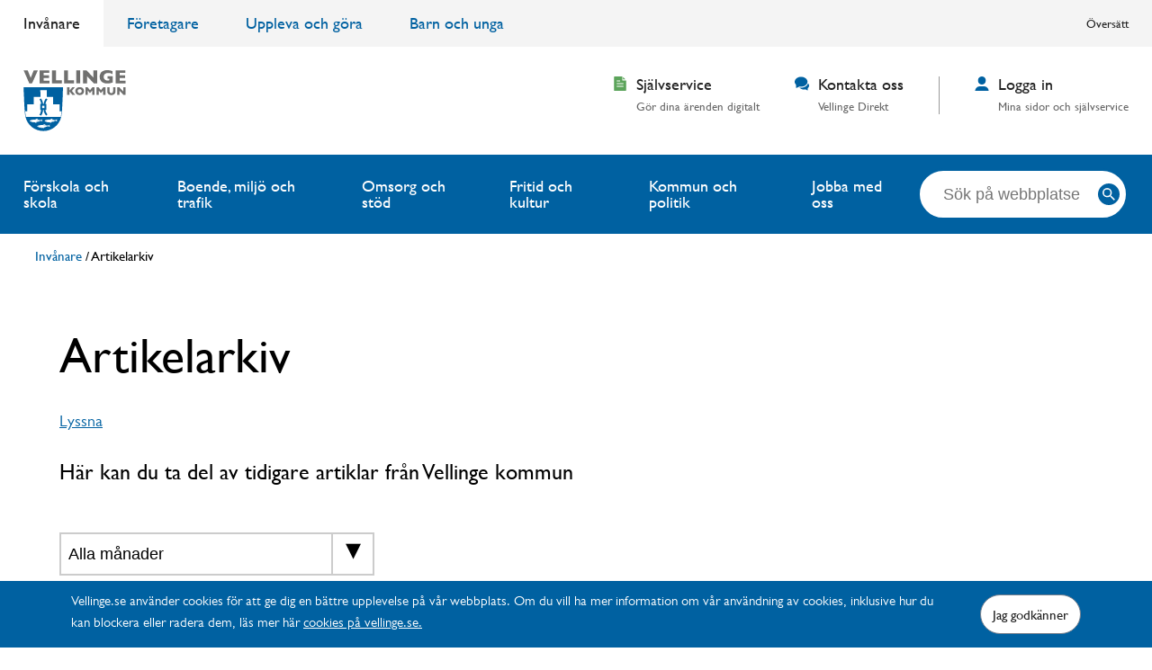

--- FILE ---
content_type: text/html; charset=utf-8
request_url: https://www.vellinge.se/nyhetsarkiv/
body_size: 22377
content:
<!DOCTYPE HTML>
<html lang="sv"
	  class="no-js"
	  prefix="og: http://ogp.me/ns#"
	  data-environment="prod">
<head>
	<meta charset="utf-8" />
	<title>Artikelarkiv — Vellinge kommun</title>
	<meta http-equiv="X-UA-Compatible" content="IE=edge" />
	<meta name="viewport" content="width=device-width,initial-scale=1.0" />
	<link rel="shortcut icon" type="image/ico" href="/favicon.ico" />
	
	
	
			<meta name="google-site-verification" content="SZ9QJQWU9OFq_FVLqBNF5-RkvdWKwOJtW0Usn12JYro" />

	
	
			<meta name="og:site_name" content="Vellinge kommun" />

			<meta name="og:type" content="article" />

			<meta name="og:title" content="Artikelarkiv" />

			<meta name="og:url" content="https://vellinge.se/nyhetsarkiv/" />

			<meta name="pageID" content="440" />


		<link rel="preconnect" href="https://www.googletagmanager.com" crossorigin />

		<link rel="preconnect" href="https://f1-eu.readspeaker.com" />

		<link rel="canonical" href="https://vellinge.se/nyhetsarkiv/" />

		<link rel="preload" href="/gui/_build/css/basic.min.55836b07c1d36bcf40293f1d978a9515.css" as="style" />
		<link rel="stylesheet" href="/gui/_build/css/basic.min.55836b07c1d36bcf40293f1d978a9515.css" />

		<link rel="preload" href="/gui/_build/css/main.min.9976949196239316f46a1e828d43dad0.css" as="style" />
		<link rel="stylesheet" href="/gui/_build/css/main.min.9976949196239316f46a1e828d43dad0.css" />

	<script>
		// Switch classes for JavaScript detection
		document.documentElement.className = document.documentElement.className.replace(/\bno-js\b/, 'js');
	</script>


	<script src="https://static.rekai.se/be5c6294.js"></script>


	<!-- Matomo Tag Manager -->
	<script>
		var _mtm = window._mtm = window._mtm || [];
		_mtm.push({ 'mtm.startTime': (new Date().getTime()), 'event': 'mtm.Start' });
		var d = document, g = d.createElement('script'), s = d.getElementsByTagName('script')[0];
		g.async = true; g.src = 'https://cdn.matomo.cloud/vellinge.matomo.cloud/container_may6AL9T.js'; s.parentNode.insertBefore(g, s);
	</script>
	<!-- End Matomo Tag Manager -->
		<script>
		(function (w, d, s, l, i) {
			w[l] = w[l] || [];
			w[l].push({
				'gtm.start': new Date().getTime(),
				event: 'gtm.js'
			});
			var f = d.getElementsByTagName(s)[0],
				j = d.createElement(s),
				dl = l != 'dataLayer' ? '&l=' + l : '';
			j.async = true;
			j.src = '//www.googletagmanager.com/gtm.js?id=' + i + dl;
			f.parentNode.insertBefore(j, f);
		})(window, document, 'script', 'dataLayer', 'GTM-NQXVC89');
	</script>

	
	
</head>
<body>
	<noscript>
		<iframe src="//www.googletagmanager.com/ns.html?id=GTM-NQXVC89" height="0" width="0" style="display: none; visibility: hidden" title="Google Tag Manager" aria-hidden="true"></iframe>
	</noscript>

	
	

	<div class="c-skip">
	<a href="#main">Hoppa till inneh&#229;ll</a>
</div>


	<div class="c-cookie-information" role="dialog" aria-label="Godkänna cookies-användning" aria-describedby="cookie-alert-description">
		<div class="o-width-limiter o-width-limiter--startpage o-padded-sides">
			<div class="c-cookie-information__inner">
				<div class="c-cookie-information__content" id="cookie-alert-description">
					<p>Vellinge.se anv&auml;nder cookies f&ouml;r att ge dig en b&auml;ttre upplevelse p&aring; v&aring;r webbplats. Om du vill ha mer information om v&aring;r anv&auml;ndning av cookies, inklusive hur du kan blockera eller radera dem, l&auml;s mer h&auml;r <a href="/kommun-och-politik/digitalisering/om-vellinge.se/">cookies p&aring; vellinge.se.</a></p>
				</div>
				<form class="c-cookie-information__form" method="post" id="cookie-form" action="https://www.vellinge.se/nyhetsarkiv/">
					<input name="__RequestVerificationToken" type="hidden" value="PnWDxqRriJUQtdjxFAd_wUHEtaEXSMzZPTLQUDLsgW6P0sFuyJbzayhglQOHPxkunts17HNSUDS5aSTx6XwB_1TQzSXD8uHxeehx64ZDo5I1" />
					<input type="hidden" name="cookies-accepted" value="true">
					<input class="c-button c-cookie-information__button" type="submit" value="Jag godk&#228;nner" name="submit-cookie">
				</form>
			</div>
		</div>
	</div>


	

	

	
<div class="c-header" role="banner"  data-login-button-anchor="https://vellinge.se/mina-sidor/" >
		<div class="c-header__ceiling">
			<div class="c-header__ceiling-inner o-width-limiter">
				<div class="c-entry-navigation" role="navigation" aria-label="Ing&#229;ngar">
	<div class="o-width-limiter">
		<ul>
		<li class="c-entry-navigation__item is-active">
			<a class="c-entry-navigation__link" href="/">Inv&#229;nare</a>
		</li>
		<li class="c-entry-navigation__item">
			<a class="c-entry-navigation__link" href="/foretagare/">F&#246;retagare</a>
		</li>
		<li class="c-entry-navigation__item">
			<a class="c-entry-navigation__link" href="/uppleva-och-gora/">Uppleva och g&#246;ra</a>
		</li>
		<li class="c-entry-navigation__item">
			<a class="c-entry-navigation__link" href="/barn-och-unga/">Barn och unga</a>
		</li>

			
		</ul>
	</div>
</div>




				<div class="c-additional-navigation" role="navigation" aria-label="Verktyg">
	<div class="o-width-limiter">
		<ul>

			<li class="c-additional-navigation__item c-additional-navigation__item--translate"><div class="c-additional-navigation__translate c-pop-out" data-btn-text="Översätt"><div id="google_translate_element"></div></div></li>
		</ul>
	</div>
</div>




			</div>
		</div>

	<div class="c-header__inner o-width-limiter">
			<div class="c-header__logo">
						<div class="c-logo">
			<a href="/">
				<img src="/globalassets/logotype.svg" />
			</a>
		</div>

			</div>

			<div class="c-supplemental-navigation" role="navigation">
		<ul class="c-supplemental-navigation">
				<li class="c-supplemental-navigation__item">
					<a class="c-supplemental-navigation__link" href="/sjalvservice/landningssida/" data-track-click="{'event': 'headerEvent', 'eventCategory': 'Header', 'eventAction': 'Självservice', 'eventLabel': 'https://vellinge.se/nyhetsarkiv/'}">
	<span aria-hidden="true" class="c-icon--xs c-supplemental-navigation__link-icon c-icon--green c-icon"><svg xmlns="http://www.w3.org/2000/svg" viewBox="0 0 15 18"><path d="M14.1 3.7h-2.9v-3l2.9 3z" /><path class="st0" d="M15 17.4V5.1h-4.3c-.3 0-.5-.3-.5-.6V0H.5C.2 0 0 .3 0 .6v16.9c0 .2.2.5.5.5h13.9c.4 0 .6-.3.6-.6zM7.5 6.2H3.2V5.1h4.3v1.1zm4.3 3.4H3.2V8.4h8.6s0 1.2 0 1.2zm0 3.3H3.2v-1.1h8.6v1.1z" /></svg></span>
	<span class="c-supplemental-navigation__link-title">Sj&#228;lvservice</span>
		<span class="c-supplemental-navigation__link-byline">G&#246;r dina &#228;renden digitalt</span>
</a>

				</li>
				<li class="c-supplemental-navigation__item">
					<a class="c-supplemental-navigation__link" href="/kontakta-oss/" data-track-click="{'event': 'headerEvent', 'eventCategory': 'Header', 'eventAction': 'Kontakta oss', 'eventLabel': 'https://vellinge.se/nyhetsarkiv/'}">
	<span aria-hidden="true" class="c-icon--xs c-supplemental-navigation__link-icon c-icon--blue c-icon"><svg width="18" height="17" viewBox="0 0 18 17" xmlns="http://www.w3.org/2000/svg" fill="#286A8E"><path d="M16.665 8c-.794 3.162-4.344 5.554-8.592 5.554a11.01 11.01 0 01-2.033-.191l-.04.02c1.127 1.503 3.251 2.468 5.576 2.468.658 0 1.315-.078 1.955-.234l2.275 1.342a.3.3 0 00.294.004.287.287 0 00.148-.25V14.32C17.38 13.41 18 12.226 18 10.97c0-1.094-.473-2.122-1.335-2.97z" /><path d="M2 14a.29.29 0 01-.15-.042.28.28 0 01-.136-.238V9.97C.608 8.887 0 7.54 0 6.16 0 2.763 3.589 0 8 0s8 2.763 8 6.16c0 3.397-3.589 6.16-8 6.16a10.3 10.3 0 01-2.069-.213L2.128 13.97A.292.292 0 012 14z" /></svg></span>
	<span class="c-supplemental-navigation__link-title">Kontakta oss</span>
		<span class="c-supplemental-navigation__link-byline">Vellinge Direkt</span>
</a>

				</li>
				<li class="c-supplemental-navigation__item">
					<a class="c-supplemental-navigation__link" href="/mina-sidor/" >
	<span aria-hidden="true" class="c-icon--xs c-supplemental-navigation__link-icon c-icon--blue c-icon"><svg width="14" height="15" viewBox="0 0 14 15" xmlns="http://www.w3.org/2000/svg"><path d="M7 8.438c-2.2 0-4-1.688-4-3.75V3.75C3 1.687 4.8 0 7 0s4 1.688 4 3.75v.938c0 2.062-1.8 3.75-4 3.75zm2 1.875H5c-2.8 0-5 2.062-5 4.687h14c0-2.625-2.2-4.688-5-4.688z" /></svg></span>
	<span class="c-supplemental-navigation__link-title">Logga in</span>
		<span class="c-supplemental-navigation__link-byline">Mina sidor och sj&#228;lvservice</span>
</a>

				</li>
		</ul>
	</div>



	</div>
	<div class="c-header__floor">
		<div class="o-width-limiter c-header__floor-inner">
			<div class="c-main-navigation" role="navigation" aria-label="Huvudnavigering">
	<div class="o-width-limiter">
		<ul>
		<li class="c-main-navigation__item">
			<a class="c-main-navigation__link" href="/forskola-och-skola/">F&#246;rskola och skola</a>
		</li>
		<li class="c-main-navigation__item">
			<a class="c-main-navigation__link" href="/boende-miljo-och-trafik/">Boende, milj&#246; och trafik</a>
		</li>
		<li class="c-main-navigation__item">
			<a class="c-main-navigation__link" href="/omsorg-stod/">Omsorg och st&#246;d</a>
		</li>
		<li class="c-main-navigation__item">
			<a class="c-main-navigation__link" href="/fritid-och-kultur/">Fritid och kultur</a>
		</li>
		<li class="c-main-navigation__item">
			<a class="c-main-navigation__link" href="/kommun-och-politik/">Kommun och politik</a>
		</li>
		<li class="c-main-navigation__item">
			<a class="c-main-navigation__link" href="/nya-mojligheter/">Jobba med oss</a>
		</li>

			
		</ul>
	</div>
</div>





<div class="c-search-form">
	<form class="c-search-form__form" role="search" method="get" action="https://vellinge.se/sok/">
		<label id="headersearch__label" for="headersearch" class="t-visually-hidden">S&#246;k p&#229; webbplatsen:</label>
		<div class="c-search-form__controls">
			<div class="c-form-item">
				<input id="headersearch" class="c-form-item__control c-form-item__control--text c-autocomplete__input" type="text" name="q" placeholder="S&#246;k p&#229; webbplatsen..." value="" data-no-results-text="">
			</div>
			<button type="submit" class="c-search-form__submit">
				<span class="t-visually-hidden">S&#246;k</span>
				<span aria-hidden="true" class="c-icon--m c-icon"><svg width="26" height="26" viewBox="0 0 26 26" fill="none" xmlns="http://www.w3.org/2000/svg"><circle cx="13" cy="13" r="13" fill="#0061A1" /><path d="M16.231 14.94h-.68l-.24-.232a5.57 5.57 0 001.35-3.64 5.594 5.594 0 10-5.594 5.594c1.386 0 2.66-.508 3.64-1.351l.233.24v.68l4.303 4.295 1.283-1.282-4.295-4.303zm-5.164 0a3.868 3.868 0 01-3.873-3.872 3.868 3.868 0 013.873-3.873 3.868 3.868 0 013.873 3.873 3.868 3.868 0 01-3.873 3.873z" fill="#fff" /></svg></span>
			</button>
		</div>
	</form>
</div>
		</div>
	</div>
</div>




	

	




<div class="o-width-limiter o-padded-sides" style="margin-top:12px;margin-bottom:12px;">
	<div class="c-breadcrumbs" itemscope="itemscope" itemtype="http://schema.org/BreadcrumbList" role="navigation" aria-labelledby="breadcrumbs-953e79d5f9">
		<strong class="t-visually-hidden" id="breadcrumbs-953e79d5f9">Du &#228;r h&#228;r:</strong>
					<span itemprop="itemListElement" itemscope="itemscope" itemtype="http://schema.org/ListItem">
				<a class="c-breadcrumbs__link" itemprop="item" href="/"><span itemprop="name">Inv&#229;nare</span></a>
				<meta itemprop="position" content="0">
			</span>
			<span class="c-breadcrumbs__separator"> / </span>
			<span class="c-breadcrumbs__current-page" itemprop="item">
				<span itemprop="name">Artikelarkiv</span>
			</span>

	</div>
</div>






<div id="main" class="o-page">
	<main id="wr" class="o-page__main--narrow">
		





<div class="c-page-header">
	<div class="c-page-header__content">
		<h1 class="c-heading c-heading--xxl">Artikelarkiv</h1>

		<div id="readspeaker_button1" class="rs_skip rsbtn rs_preserve c-read-speaker">
	<a rel="nofollow" class="rsbtn_play" accesskey="L" title="Lyssna p&#229; sidans text med ReadSpeaker webReader" href="//app-eu.readspeaker.com/cgi-bin/rsent?customerid=6630&amp;lang=sv_se&amp;readid=wr&amp;url=https%3a%2f%2fwww.vellinge.se%2fnyhetsarkiv%2f">
		<span class="rsbtn_left rsimg rspart"><span class="rsbtn_text"><span>Lyssna</span></span></span>
		<span class="rsbtn_right rsimg rsplay rspart"></span>
	</a>
</div>


			<p class="c-page-header__intro">
				H&#228;r kan du ta del av tidigare artiklar fr&#229;n Vellinge kommun
			</p>

		
	</div>
</div>


<div class="c-post-list">
	<form action="" method="get" class="c-post-list__filter" data-auto-submit="true">
		<div class="o-grid">
			<div class="o-grid__column" data-size="sm:12 md:6">
				
	<div class="c-custom-select c-form-item">
		<label for="archive-month" class="c-form-item__label t-visually-hidden">V&#228;lj m&#229;nad</label>
		<div class="c-custom-select__select">
			<select name="month" id="archive-month">
				<option value="" >Alla m&#229;nader</option>
					<option value="1" >Januari</option>
					<option value="2" >Februari</option>
					<option value="3" >Mars</option>
					<option value="4" >April</option>
					<option value="5" >Maj</option>
					<option value="6" >Juni</option>
					<option value="7" >Juli</option>
					<option value="8" >Augusti</option>
					<option value="9" >September</option>
					<option value="10" >Oktober</option>
					<option value="11" >November</option>
					<option value="12" >December</option>
			</select>
			<div class="c-custom-select__select-graphic" aria-hidden="true">
				<div class="c-custom-select__arrow">▾</div>
			</div>
		</div>
	</div>



			</div>
			<div class="o-grid__column" data-size="sm:12 md:6">
				
				<input type="submit" class="c-button c-post-list__submit" value="Välj">
			</div>
		</div>
	</form>
	<div id="blog-posts" data-update-url="">
		<ul class="c-post-list__list">
					<li class="c-post-list__item c-post-list__item--large-divider">
						<div class="c-post-list__wrapper">
							<time class="c-post-list__date" datetime="2026-01-30">30 januari, 2026</time>
							<h2 class="c-post-list__title">
								<a href="/nyhetsarkiv/2026/01/valkommen-pa-oppet-hus-med-bygglovsradgivning2/" class="c-post-list__link">V&#228;lkommen p&#229; &#246;ppet hus med bygglovsr&#229;dgivning!</a>
							</h2>
							<p class="c-post-list__content">
								Nya bygglovsregler gäller sedan 1 december 2025, och vi hjälper dig att förstå vad som förändrats!
							</p>
						</div>
					</li>
					<li class="c-post-list__item c-post-list__item--large-divider">
						<div class="c-post-list__wrapper">
							<time class="c-post-list__date" datetime="2026-01-30">30 januari, 2026</time>
							<h2 class="c-post-list__title">
								<a href="/nyhetsarkiv/2026/01/vellinge-fortsatt-i-toppen-i-arets-robusthetsranking/" class="c-post-list__link">Vellinge fortsatt p&#229;  topp i &#229;rets robusthetsranking</a>
							</h2>
							<p class="c-post-list__content">
								Vellinge kommun är bäst i Skåne och placerar sig på en delad fjärdeplats i Sverige i Kommunernas kamp 2025. 
							</p>
						</div>
					</li>
					<li class="c-post-list__item c-post-list__item--large-divider">
						<div class="c-post-list__wrapper">
							<time class="c-post-list__date" datetime="2026-01-26">26 januari, 2026</time>
							<h2 class="c-post-list__title">
								<a href="/nyhetsarkiv/2026/01/smhi-varnar-for-ovader/" class="c-post-list__link">S&#229; h&#228;r p&#229;verkas kommunens verksamheter av ov&#228;dret</a>
							</h2>
							<p class="c-post-list__content">
								SMHI har utfärdat gul varning för Vellinge kommun med omnejd på grund av snöfall i kombination med vind. <br>Här håller vi dig uppdaterad angående kommunens verksamheter och dess eventuella påverkan av vädret.<br>
							</p>
						</div>
					</li>
					<li class="c-post-list__item c-post-list__item--large-divider">
						<div class="c-post-list__wrapper">
							<time class="c-post-list__date" datetime="2026-01-23">23 januari, 2026</time>
							<h2 class="c-post-list__title">
								<a href="/nyhetsarkiv/2026/01/arbeta-som-rostmottagare-2026/" class="c-post-list__link">Arbeta som r&#246;stmottagare 2026</a>
							</h2>
							<p class="c-post-list__content">
								I september är det val till riksdag, kommun- och regionfullmäktige. Vellinge kommun söker nu röstmottagare till både förtidsröstningen och valdagen. Rollen är ersättningsberättigad.
							</p>
						</div>
					</li>
					<li class="c-post-list__item c-post-list__item--large-divider">
						<div class="c-post-list__wrapper">
							<time class="c-post-list__date" datetime="2026-01-21">21 januari, 2026</time>
							<h2 class="c-post-list__title">
								<a href="/nyhetsarkiv/2026/01/vellinge-kommuns-naringslivspris-2026/" class="c-post-list__link">Vellinge kommuns N&#228;ringslivspris 2026</a>
							</h2>
							<p class="c-post-list__content">
								Vellinge kommun vill uppmuntra och uppmärksamma kommuninvånare som startar och driver företag. Sedan 2018 delar kommunen årligen ut ett pris värt 10 000 kronor. Priset delas ut den 28 maj på Stjärnkväll.
							</p>
						</div>
					</li>
					<li class="c-post-list__item c-post-list__item--large-divider">
						<div class="c-post-list__wrapper">
							<time class="c-post-list__date" datetime="2026-01-15">15 januari, 2026</time>
							<h2 class="c-post-list__title">
								<a href="/nyhetsarkiv/2026/01/rapporter-om-fagelinfluensa-okar/" class="c-post-list__link">Rapporter om f&#229;gelinfluensa &#246;kar</a>
							</h2>
							<p class="c-post-list__content">
								För närvarande får kommunen många samtal om döda och sjuka vildfåglar och misstänkt fågelinfluensa, vilket även ligger i linje med att rapporterna till Statens veterinärmedicinska anstalt (SVA) ökat på senare tid.
							</p>
						</div>
					</li>
					<li class="c-post-list__item c-post-list__item--large-divider">
						<div class="c-post-list__wrapper">
							<time class="c-post-list__date" datetime="2026-01-14">14 januari, 2026</time>
							<h2 class="c-post-list__title">
								<a href="/nyhetsarkiv/2026/01/varning-for-bedrageri/" class="c-post-list__link">Varning f&#246;r bedr&#228;geri!</a>
							</h2>
							<p class="c-post-list__content">
								En person ringer just nu invånare i Vellinge kommun och utger sig för att vara från en rörfirma som arbetar på uppdrag av kommunen och vill spola ledningarna. 
							</p>
						</div>
					</li>
					<li class="c-post-list__item c-post-list__item--large-divider">
						<div class="c-post-list__wrapper">
							<time class="c-post-list__date" datetime="2026-01-14">14 januari, 2026</time>
							<h2 class="c-post-list__title">
								<a href="/nyhetsarkiv/2026/01/aterbruk-gagnar-resenarer/" class="c-post-list__link">&#197;terbruk gagnar resen&#228;rer</a>
							</h2>
							<p class="c-post-list__content">
								Under 2025 fick flera hållplatser längs Östra Fädriften i Höllviken nya utseenden och väderskydd i samband med anläggandet av en ny gång- och cykelväg.<br><br>Detta gagnar inte bara de som reser längs sträckan, utan även resenärer på andra platser i kommunen.
							</p>
						</div>
					</li>
					<li class="c-post-list__item c-post-list__item--large-divider">
						<div class="c-post-list__wrapper">
							<time class="c-post-list__date" datetime="2026-01-12">12 januari, 2026</time>
							<h2 class="c-post-list__title">
								<a href="/nyhetsarkiv/2026/01/informationsmote-for-vardnadshavare-till-blivande-forskoleklasselever/" class="c-post-list__link">Informationsm&#246;te f&#246;r v&#229;rdnadshavare till blivande f&#246;rskoleklasselever</a>
							</h2>
							<p class="c-post-list__content">
								Här har du som är vårdnadshavare till blivande förskoleklasselever möjlighet att besöka kommunens skolor på informationsmöte inför skolvalet.
							</p>
						</div>
					</li>
					<li class="c-post-list__item c-post-list__item--large-divider">
						<div class="c-post-list__wrapper">
							<time class="c-post-list__date" datetime="2026-01-09">9 januari, 2026</time>
							<h2 class="c-post-list__title">
								<a href="/nyhetsarkiv/2026/01/tangvalla-forskola-invigd/" class="c-post-list__link">T&#229;ngvalla f&#246;rskola invigd</a>
							</h2>
							<p class="c-post-list__content">
								På fredagen klippte kommunstyrelsens ordförande Gustav Schyllert (M) bandet och förkunnade att Tångvalla förskola i Falsterbo nu är invigd.
							</p>
						</div>
					</li>
					<li class="c-post-list__item c-post-list__item--large-divider">
						<div class="c-post-list__wrapper">
							<time class="c-post-list__date" datetime="2026-01-07">7 januari, 2026</time>
							<h2 class="c-post-list__title">
								<a href="/nyhetsarkiv/2026/01/hyresjustering-for-2026-faststalld/" class="c-post-list__link">Hyresjustering f&#246;r 2026 fastst&#228;lld</a>
							</h2>
							<p class="c-post-list__content">
								Hyresgästföreningen södra Skåne och Vellinge kommun har nått en överenskommelse om hyrorna för 2026. Justeringen görs i de bostäder som BR Fastighet, Vellinge kommunlokal AB och Vellinge kommuns omsorgsnämnd har.
							</p>
						</div>
					</li>
					<li class="c-post-list__item c-post-list__item--large-divider">
						<div class="c-post-list__wrapper">
							<time class="c-post-list__date" datetime="2025-12-23">23 december, 2025</time>
							<h2 class="c-post-list__title">
								<a href="/nyhetsarkiv/2025/12/pyroteknik-risker-lagar-och-lokala-regler/" class="c-post-list__link">Pyroteknik – risker, lagar och lokala regler</a>
							</h2>
							<p class="c-post-list__content">
								
							</p>
						</div>
					</li>
					<li class="c-post-list__item c-post-list__item--large-divider">
						<div class="c-post-list__wrapper">
							<time class="c-post-list__date" datetime="2025-12-19">19 december, 2025</time>
							<h2 class="c-post-list__title">
								<a href="/nyhetsarkiv/2025/12/god-jul-och-gott-nytt-ar/" class="c-post-list__link">God Jul och Gott Nytt &#197;r!</a>
							</h2>
							<p class="c-post-list__content">
								Här kommer en hälsning från Kommunstyrelsens ordförande och Kommundirektör.
							</p>
						</div>
					</li>
					<li class="c-post-list__item c-post-list__item--large-divider">
						<div class="c-post-list__wrapper">
							<time class="c-post-list__date" datetime="2025-12-19">19 december, 2025</time>
							<h2 class="c-post-list__title">
								<a href="/nyhetsarkiv/2025/12/nya-adresser-vid-vellinge-kyrka/" class="c-post-list__link">Nya adresser vid Vellinge kyrka</a>
							</h2>
							<p class="c-post-list__content">
								Två platser intill Vellinge kyrka har fått nya adresser. Dels handlar det om den mindre ytan öster om kyrkan, parkeringsplatsen och den asfalterade delen som leder upp till kyrkan, som fått namnet Kyrkoplan. Dels är det gång- och cykelvägen som löper längs kyrkogårdens norra sida. Den har bytt namn från Kyrkogatan till Kyrkogränd.
							</p>
						</div>
					</li>
					<li class="c-post-list__item c-post-list__item--large-divider">
						<div class="c-post-list__wrapper">
							<time class="c-post-list__date" datetime="2025-12-19">19 december, 2025</time>
							<h2 class="c-post-list__title">
								<a href="/nyhetsarkiv/2025/12/provlarming-pagar-pa-trygghetslarmen/" class="c-post-list__link">Provlarming p&#229;g&#229;r p&#229; trygghetslarmen</a>
							</h2>
							<p class="c-post-list__content">
								Vi testar trygghetslarmen som är anslutna till hemtjänsten. Om vi inte når dig efter flera försök kommer vi att komma ut och kontrollera att allt är okej. Om ditt larm blinkar eller ändrar färg är det helt normalt under processen.
							</p>
						</div>
					</li>
					<li class="c-post-list__item c-post-list__item--large-divider">
						<div class="c-post-list__wrapper">
							<time class="c-post-list__date" datetime="2025-12-18">18 december, 2025</time>
							<h2 class="c-post-list__title">
								<a href="/nyhetsarkiv/2025/12/nu-har-arets-stipendiater-uppvaktats/" class="c-post-list__link">Nu har &#229;rets stipendiater uppvaktats</a>
							</h2>
							<p class="c-post-list__content">
								Enligt tradition tog de emot sina priser vid årets sista kommunfullmäktige.<br>Det blev en stämningsfull ceremoni där kulturskolans duktiga elever satte guldkant på tillfället med högtidliga fanfarer för varje pristagare.<br> 
							</p>
						</div>
					</li>
					<li class="c-post-list__item c-post-list__item--large-divider">
						<div class="c-post-list__wrapper">
							<time class="c-post-list__date" datetime="2025-12-18">18 december, 2025</time>
							<h2 class="c-post-list__title">
								<a href="/nyhetsarkiv/2025/12/trafikverket-startar-storre-projekt-pa-vag-100-efter-helgerna/" class="c-post-list__link">Trafikverket startar st&#246;rre projekt p&#229; v&#228;g 100 efter helgerna</a>
							</h2>
							<p class="c-post-list__content">
								Den 9 januari 2026 påbörjar Trafikverket ett större projekt på väg 100 mellan den stora rondellen vid Toppengallerian, cirkulationsplats Stora Hammar, och trafikplats Kungstorp för att förbättra framkomligheten och trafiksäkerheten.
							</p>
						</div>
					</li>
					<li class="c-post-list__item c-post-list__item--large-divider">
						<div class="c-post-list__wrapper">
							<time class="c-post-list__date" datetime="2025-12-17">17 december, 2025</time>
							<h2 class="c-post-list__title">
								<a href="/nyhetsarkiv/2025/12/nu-lyser-det-rott-vid-henriksdalskolan/" class="c-post-list__link">Nu lyser det r&#246;tt vid Henriksdalskolan</a>
							</h2>
							<p class="c-post-list__content">
								Nu lyser den röda fladdermusvänliga belysningen bredvid Henriksdalskolan i Höllviken.
							</p>
						</div>
					</li>
					<li class="c-post-list__item c-post-list__item--large-divider">
						<div class="c-post-list__wrapper">
							<time class="c-post-list__date" datetime="2025-12-16">16 december, 2025</time>
							<h2 class="c-post-list__title">
								<a href="/nyhetsarkiv/2025/12/viktiga-stodnummer-under-helger/" class="c-post-list__link">Viktiga st&#246;dnummer under helger</a>
							</h2>
							<p class="c-post-list__content">
								Jul- och nyårshelgerna närmar sig, men tyvärr betyder de inte alltid glädje och kärlek för alla. Ibland innebär det ökad risk för våld, alkoholproblem och psykisk ohälsa. Men det finns möjlighet till stöd och hjälp via olika verksamheter och organisationer.
							</p>
						</div>
					</li>
					<li class="c-post-list__item c-post-list__item--large-divider">
						<div class="c-post-list__wrapper">
							<time class="c-post-list__date" datetime="2025-12-16">16 december, 2025</time>
							<h2 class="c-post-list__title">
								<a href="/nyhetsarkiv/2025/12/overraskade-tagresenarer-bjods-pa-morgonfika/" class="c-post-list__link">En god morgon i V&#228;stra Ingelstad</a>
							</h2>
							<p class="c-post-list__content">
								Den 12 december firade vi att Trelleborgsbanan fyllde 10 år.
							</p>
						</div>
					</li>
					<li class="c-post-list__item c-post-list__item--large-divider">
						<div class="c-post-list__wrapper">
							<time class="c-post-list__date" datetime="2025-12-15">15 december, 2025</time>
							<h2 class="c-post-list__title">
								<a href="/nyhetsarkiv/2025/12/sankt-hastighet-genom-ljunghusen/" class="c-post-list__link">S&#228;nkt hastighet genom Ljunghusen</a>
							</h2>
							<p class="c-post-list__content">
								Vellinge kommun har beslutat att sänka hastighetsbegränsningen på väg 100 genom Ljunghusen till 40 km/tim. 
							</p>
						</div>
					</li>
					<li class="c-post-list__item c-post-list__item--large-divider">
						<div class="c-post-list__wrapper">
							<time class="c-post-list__date" datetime="2025-12-10">10 december, 2025</time>
							<h2 class="c-post-list__title">
								<a href="/nyhetsarkiv/2025/12/arets-pedagog-utsedd/" class="c-post-list__link">&#197;rets pedagog &#246;verraskades mitt i lektionen</a>
							</h2>
							<p class="c-post-list__content">
								Under en pågående lektion överraskades årets pedagog- Anders Larsson av utbildningschef Mathias Benndoff Larsson, Margaretha Olsson (M), ordförande i utbildningsnämnden, samt Sundsgymnasiets rektor Jimmy Sjöstedt.
							</p>
						</div>
					</li>
					<li class="c-post-list__item c-post-list__item--large-divider">
						<div class="c-post-list__wrapper">
							<time class="c-post-list__date" datetime="2025-12-09">9 december, 2025</time>
							<h2 class="c-post-list__title">
								<a href="/nyhetsarkiv/2025/12/waltraud-rothman-ar-arets-trygghetsambassador/" class="c-post-list__link">Waltraud Rothman &#228;r &#229;rets Trygghetsambassad&#246;r</a>
							</h2>
							<p class="c-post-list__content">
								Waltraud Rothman, medarbetare hos Forenede Care, tilldelas 2025 priset som Årets trygghetsambassadör.
							</p>
						</div>
					</li>
					<li class="c-post-list__item c-post-list__item--large-divider">
						<div class="c-post-list__wrapper">
							<time class="c-post-list__date" datetime="2025-12-08">8 december, 2025</time>
							<h2 class="c-post-list__title">
								<a href="/nyhetsarkiv/2025/12/har-kan-du-bestalla-julgranshamtning/" class="c-post-list__link">H&#228;mtning av julgran</a>
							</h2>
							<p class="c-post-list__content">
								E-tjänsten för hämtning av julgran är stängd.  Vi vill uppmärksamma om att endast bokade julgranar hämtas. 
							</p>
						</div>
					</li>
					<li class="c-post-list__item c-post-list__item--large-divider">
						<div class="c-post-list__wrapper">
							<time class="c-post-list__date" datetime="2025-12-03">3 december, 2025</time>
							<h2 class="c-post-list__title">
								<a href="/nyhetsarkiv/2025/12/enkat-om-miljo-och-hallbarhet/" class="c-post-list__link">Enk&#228;t om milj&#246; och h&#229;llbarhet</a>
							</h2>
							<p class="c-post-list__content">
								I dagarna skickar Sysav tillsammans med Vellinge kommun ut en enkät via sms till slumpvis utvalda medborgare. Enkäten handlar om miljö och hållbarhet och vi uppskattar om ni som får sms:et tar er tid att svara på frågorna.  <br>
							</p>
						</div>
					</li>
					<li class="c-post-list__item c-post-list__item--large-divider">
						<div class="c-post-list__wrapper">
							<time class="c-post-list__date" datetime="2025-11-27">27 november, 2025</time>
							<h2 class="c-post-list__title">
								<a href="/nyhetsarkiv/2025/11/positiva-resultat-i-arets-trygghetsmatning/" class="c-post-list__link">Fortsatt stark trygghet – positiva resultat i &#229;rets trygghetsm&#228;tning</a>
							</h2>
							<p class="c-post-list__content">
								Polisens trygghetsmätning för 2025 bekräftar att Vellinge kommun fortsatt är en trygg och säker plats att bo, leva och verka i. Trygghetsindex går från 1,27 till 1,08, ju lägre desto bättre, vilket tyder på att bilden av en mycket trygg kommun till och med har stärkts något jämfört med förra årets siffror.
							</p>
						</div>
					</li>
					<li class="c-post-list__item c-post-list__item--large-divider">
						<div class="c-post-list__wrapper">
							<time class="c-post-list__date" datetime="2025-11-21">21 november, 2025</time>
							<h2 class="c-post-list__title">
								<a href="/nyhetsarkiv/2025/11/har-kan-du-bestalla-julgranshamtning/" class="c-post-list__link">H&#228;mtning av julgranar</a>
							</h2>
							<p class="c-post-list__content">
								Från och med den 8 december kan du beställa upphämtning av din julgran. Kom ihåg att anmäla i tid då tjänsten stänger den 8 januari. Vi vill uppmärksamma om att endast bokade julgranar hämtas. 
							</p>
						</div>
					</li>
					<li class="c-post-list__item c-post-list__item--large-divider">
						<div class="c-post-list__wrapper">
							<time class="c-post-list__date" datetime="2025-11-13">13 november, 2025</time>
							<h2 class="c-post-list__title">
								<a href="/nyhetsarkiv/2025/11/starka-resultat-for-vellinge-i-smaforetagarindex/" class="c-post-list__link">Starka resultat f&#246;r Vellinge i Sm&#229;f&#246;retagarindex</a>
							</h2>
							<p class="c-post-list__content">
								Vellinge kommun visar starka resultat i årets Småföretagarindex. I mätningen som genomförs av Småföretagarnas riksförbund, rankas Vellinge som nummer 1 i Skåne av 33 kommuner och nummer 3 i Sverige av 290 kommuner. Det är en förbättring med två placeringar jämfört med förra året. 
							</p>
						</div>
					</li>
					<li class="c-post-list__item c-post-list__item--large-divider">
						<div class="c-post-list__wrapper">
							<time class="c-post-list__date" datetime="2025-11-07">7 november, 2025</time>
							<h2 class="c-post-list__title">
								<a href="/nyhetsarkiv/2025/11/henriksdalskolan-i-hollviken-invigd/" class="c-post-list__link">Henriksdalskolan i H&#246;llviken invigd</a>
							</h2>
							<p class="c-post-list__content">
								Henriksdalskolan i Höllviken invigdes på fredagsmorgonen av Gustav Schyllert (M), nybliven ordförande i kommunstyrelsen, tillsammans med Margaretha Olsson (M), ordförande i utbildningsnämnden, och Sabina Larsson, rektor vid Henriksdalskolan.
							</p>
						</div>
					</li>
					<li class="c-post-list__item c-post-list__item--large-divider">
						<div class="c-post-list__wrapper">
							<time class="c-post-list__date" datetime="2025-10-29">29 oktober, 2025</time>
							<h2 class="c-post-list__title">
								<a href="/nyhetsarkiv/2025/10/vellinge-kommun-ingar-i-ett-hogriskomrade-for-fagelinfluensa/" class="c-post-list__link">Vellinge kommun ing&#229;r i ett h&#246;griskomr&#229;de f&#246;r f&#229;gelinfluensa</a>
							</h2>
							<p class="c-post-list__content">
								Det är just nu högre risk för fågelinfluensa i delar av södra Sverige. Vellinge kommun ligger inom ett av dessa högriskområden. Det betyder att du som har tamfåglar i Vellinge måste följa de särskilda skyddsreglerna för att förhindra smittspridning.
							</p>
						</div>
					</li>
					<li class="c-post-list__item c-post-list__item--large-divider">
						<div class="c-post-list__wrapper">
							<time class="c-post-list__date" datetime="2025-10-28">28 oktober, 2025</time>
							<h2 class="c-post-list__title">
								<a href="/nyhetsarkiv/2025/10/vellinge-kommun-utsedd-till-silverkommun-i-senior-alert/" class="c-post-list__link">Vellinge kommun utsedd till Silverkommun i Senior alert</a>
							</h2>
							<p class="c-post-list__content">
								Vellinge kommun har utnämnts till Silverkommun av Senior alert. Det är ett nationellt kvalitetsregister som används i hela landet för att förebygga vårdskador och stärka det förebyggande arbetet inom vård och omsorg.
							</p>
						</div>
					</li>
					<li class="c-post-list__item c-post-list__item--large-divider">
						<div class="c-post-list__wrapper">
							<time class="c-post-list__date" datetime="2025-10-27">27 oktober, 2025</time>
							<h2 class="c-post-list__title">
								<a href="/nyhetsarkiv/2025/10/nya-telefontider-for-bistandshandlaggare-inom-myndighet-vard-och-omsorg/" class="c-post-list__link">Nya telefontider f&#246;r bist&#229;ndshandl&#228;ggare inom Myndighet V&#229;rd och Omsorg</a>
							</h2>
							<p class="c-post-list__content">
								Från och med måndagen den 27 oktober 2025 inför Myndighet Vård och Omsorg nya telefontider för biståndshandläggare. Syftet är att skapa tydligare kontaktvägar och bättre tillgänglighet för medborgarna.
							</p>
						</div>
					</li>
					<li class="c-post-list__item c-post-list__item--large-divider">
						<div class="c-post-list__wrapper">
							<time class="c-post-list__date" datetime="2025-10-23">23 oktober, 2025</time>
							<h2 class="c-post-list__title">
								<a href="/nyhetsarkiv/2025/10/vellinge-kommun-far-ny-kommunstyrelseordforande/" class="c-post-list__link">Vellinge kommun f&#229;r ny kommunstyrelseordf&#246;rande</a>
							</h2>
							<p class="c-post-list__content">
								Vid kommunfullmäktiges sammanträde den 22 oktober valdes Gustav Schyllert (M) till ny ordförande i kommunstyrelsen. Han tillträder uppdraget den 1 november och efterträder Carina Wutzler (M), som lämnar uppdraget för att ta en ny roll vid Sveriges kommuner och regioner (SKR).
							</p>
						</div>
					</li>
					<li class="c-post-list__item c-post-list__item--large-divider">
						<div class="c-post-list__wrapper">
							<time class="c-post-list__date" datetime="2025-10-20">20 oktober, 2025</time>
							<h2 class="c-post-list__title">
								<a href="/nyhetsarkiv/2025/10/lamna-dina-synpunkter-om-hollviken-ljunghusen-och-rangs-sand/" class="c-post-list__link">L&#228;mna dina synpunkter om H&#246;llviken, Ljunghusen och R&#228;ngs sand</a>
							</h2>
							<p class="c-post-list__content">
								Under hela 2025 arbetar Vellinge kommun med att samla in synpunkter och idéer från kommunens alla orter och områden för att kunna förnya och förbättra den gällande översiktsplanen, som i stora drag beskriver hur kommunen ska utvecklas på lång sikt.
							</p>
						</div>
					</li>
					<li class="c-post-list__item c-post-list__item--large-divider">
						<div class="c-post-list__wrapper">
							<time class="c-post-list__date" datetime="2025-10-15">15 oktober, 2025</time>
							<h2 class="c-post-list__title">
								<a href="/nyhetsarkiv/2025/10/se-film-fran-arbetet-med-skyddsvallen-i-ljunghusen/" class="c-post-list__link">Se film fr&#229;n arbetet med Skyddsvallen i Ljunghusen</a>
							</h2>
							<p class="c-post-list__content">
								Runt ställverket i Skanör spolades sponten ner. I norra Ljunghusen används en annan ovanlig byggmetod för att få delar av skyddet på plats.
							</p>
						</div>
					</li>
					<li class="c-post-list__item c-post-list__item--large-divider">
						<div class="c-post-list__wrapper">
							<time class="c-post-list__date" datetime="2025-10-15">15 oktober, 2025</time>
							<h2 class="c-post-list__title">
								<a href="/nyhetsarkiv/2025/10/godkanda-dronarflygningar-langst-kustremsan/" class="c-post-list__link">Godk&#228;nda dr&#246;narflygningar l&#228;ngst kustremsan</a>
							</h2>
							<p class="c-post-list__content">
								Under de kommande veckorna kommer drönarflygningar att genomföras längs kommunens kustremsa.
							</p>
						</div>
					</li>
					<li class="c-post-list__item c-post-list__item--large-divider">
						<div class="c-post-list__wrapper">
							<time class="c-post-list__date" datetime="2025-10-09">9 oktober, 2025</time>
							<h2 class="c-post-list__title">
								<a href="/nyhetsarkiv/2025/10/avsparrning-utokas-runt-vattentornet-i-vellinge/" class="c-post-list__link">Avsp&#228;rrning ut&#246;kas runt vattentornet i Vellinge</a>
							</h2>
							<p class="c-post-list__content">
								Det pågår för närvarande en utredning kring sprickor i putsen på vattentornet i Vellinge.
							</p>
						</div>
					</li>
					<li class="c-post-list__item c-post-list__item--large-divider">
						<div class="c-post-list__wrapper">
							<time class="c-post-list__date" datetime="2025-10-06">6 oktober, 2025</time>
							<h2 class="c-post-list__title">
								<a href="/nyhetsarkiv/2025/10/tangvalla-uppnar-guldcertifiering/" class="c-post-list__link">T&#229;ngvalla uppn&#229;r guldcertifiering</a>
							</h2>
							<p class="c-post-list__content">
								Målet var högt satt och nu är det uppnått, Tångvallas nya skola, förskola och idrottshall i Falsterbo är certifierade enligt Miljöbyggnad Guld.<br><br>
							</p>
						</div>
					</li>
					<li class="c-post-list__item c-post-list__item--large-divider">
						<div class="c-post-list__wrapper">
							<time class="c-post-list__date" datetime="2025-10-03">3 oktober, 2025</time>
							<h2 class="c-post-list__title">
								<a href="/nyhetsarkiv/2025/10/vattenavlasning/" class="c-post-list__link">S&#229; h&#228;r rapporterar du din vattenm&#228;taravl&#228;sning</a>
							</h2>
							<p class="c-post-list__content">
								Det är både enkelt och smidigt. Här får du hjälp på vägen.
							</p>
						</div>
					</li>
					<li class="c-post-list__item c-post-list__item--large-divider">
						<div class="c-post-list__wrapper">
							<time class="c-post-list__date" datetime="2025-10-01">1 oktober, 2025</time>
							<h2 class="c-post-list__title">
								<a href="/nyhetsarkiv/2025/10/viktigt-kvalitetsarbete-bar-frukt/" class="c-post-list__link">Viktigt kvalitetsarbete b&#228;r frukt</a>
							</h2>
							<p class="c-post-list__content">
								Delaktighet och inflytande är ett fokusområde som lyfts fram i Program för hållbar utveckling, dokumentet som fungerar som kommunens utgångspunkt för arbetet med hållbarhetsfrågor.
							</p>
						</div>
					</li>
					<li class="c-post-list__item c-post-list__item--large-divider">
						<div class="c-post-list__wrapper">
							<time class="c-post-list__date" datetime="2025-10-01">1 oktober, 2025</time>
							<h2 class="c-post-list__title">
								<a href="/nyhetsarkiv/2025/10/sa-bestaller-du-en-husutstakning-infor-ditt-byggprojekt/" class="c-post-list__link">S&#229; best&#228;ller du en husutstakning inf&#246;r ditt byggprojekt</a>
							</h2>
							<p class="c-post-list__content">
								Ska du bygga hus och har fått besked om att du behöver få gjort en husutstakning? Den kan du beställa av kommunens mätningsingenjör.
							</p>
						</div>
					</li>
					<li class="c-post-list__item c-post-list__item--large-divider">
						<div class="c-post-list__wrapper">
							<time class="c-post-list__date" datetime="2025-09-29">29 september, 2025</time>
							<h2 class="c-post-list__title">
								<a href="/nyhetsarkiv/2025/09/hsb-bygger-roslyckan-i-mejeriparken-hallbart-kvarter-med-hemlangtan-i-fokus/" class="c-post-list__link">HSB bygger Roslyckan i Mejeriparken – h&#229;llbart kvarter med heml&#228;ngtan i fokus</a>
							</h2>
							<p class="c-post-list__content">
								HSB har utsetts till vinnare i markanvisningstävlingen för Mejeriparken i Vellinge centrum. Med sitt förslag Roslyckan utvecklar HSB ett bostadskvarter som kombinerar hållbarhet, vacker tegelarkitektur och en stark känsla av gemenskap.
							</p>
						</div>
					</li>
					<li class="c-post-list__item c-post-list__item--large-divider">
						<div class="c-post-list__wrapper">
							<time class="c-post-list__date" datetime="2025-09-25">25 september, 2025</time>
							<h2 class="c-post-list__title">
								<a href="https://www.semesterkansla.se/guider-reportage/drinking-with-joe-maya-far-mersmak-av-vellinge/" class="c-post-list__link">TV-programmet ”Drinking with Joe and Maya” &#228;r ett kulinariskt &#228;ventyr som i detta avsnitt bes&#246;ker fyra smultronst&#228;llen runt Vellinge.</a>
							</h2>
							<p class="c-post-list__content">
								TV-programmet ”Drinking with Joe and Maya” är ett kulinariskt äventyr som utforskar vingårdar, destillerier och bryggerier runt om i Sverige. Denna gång gästar vinexperten Joe Fattorini och sommelieren Maya Samuelsson fyra lokala smultronställen runt Vellinge.<br> 
							</p>
						</div>
					</li>
					<li class="c-post-list__item c-post-list__item--large-divider">
						<div class="c-post-list__wrapper">
							<time class="c-post-list__date" datetime="2025-09-24">24 september, 2025</time>
							<h2 class="c-post-list__title">
								<a href="/nyhetsarkiv/2025/09/vellinge-klattrar-i-rankningen-over-foretagsklimatet/" class="c-post-list__link">Vellinge kl&#228;ttrar i rankningen &#246;ver f&#246;retagsklimatet</a>
							</h2>
							<p class="c-post-list__content">
								Svenskt Näringsliv har presenterat årets rankning av företagsklimat i Sveriges kommuner. Vellinge kommun går framåt och placerar sig nu på plats 14, vilket är en förbättring med fyra steg jämfört med föregående år. 
							</p>
						</div>
					</li>
					<li class="c-post-list__item c-post-list__item--large-divider">
						<div class="c-post-list__wrapper">
							<time class="c-post-list__date" datetime="2025-09-24">24 september, 2025</time>
							<h2 class="c-post-list__title">
								<a href="/nyhetsarkiv/2025/09/arets-uf-kommun/" class="c-post-list__link">Vellinge &#228;r &#197;rets UF-kommun 2024/2025</a>
							</h2>
							<p class="c-post-list__content">
								Vid årets stora UF Kick Off på Helsingborg Arena utsågs Vellinge kommun till Årets UF-kommun 2024/2025. Det är andra året i rad som Vellinge får denna utmärkelse, som delas ut till en kommun som på ett föredömligt sätt arbetar med ungas entreprenöriella lärande.
							</p>
						</div>
					</li>
					<li class="c-post-list__item c-post-list__item--large-divider">
						<div class="c-post-list__wrapper">
							<time class="c-post-list__date" datetime="2025-09-10">10 september, 2025</time>
							<h2 class="c-post-list__title">
								<a href="/nyhetsarkiv/2025/09/inbjudan-till-oppet-hus-pa-aktivitetshusen/" class="c-post-list__link">Inbjudan till &#214;ppet hus p&#229; aktivitetshusen</a>
							</h2>
							<p class="c-post-list__content">
								Vellinge kommun och Forenede Care bjuder in seniorer till de populära Öppet hus-dagarna på aktivitetshusen, Bäckagården, Postgården och Almgården. Med start den 17 september börjar dagarna med temat White Party.
							</p>
						</div>
					</li>
					<li class="c-post-list__item c-post-list__item--large-divider">
						<div class="c-post-list__wrapper">
							<time class="c-post-list__date" datetime="2025-09-09">9 september, 2025</time>
							<h2 class="c-post-list__title">
								<a href="/nyhetsarkiv/2025/09/hur-ska-skanor-och-falsterbo-utvecklas-i-framtiden-lamna-dina-synpunkter/" class="c-post-list__link">Hur ska Skan&#246;r och Falsterbo utvecklas i framtiden – l&#228;mna dina synpunkter</a>
							</h2>
							<p class="c-post-list__content">
								Under hela 2025 arbetar Vellinge kommun med att samla in synpunkter och idéer från kommunens alla orter och områden för att kunna förnya och förbättra den gällande översiktsplanen, som i stora drag beskriver hur kommunen ska utvecklas på lång sikt.
							</p>
						</div>
					</li>
					<li class="c-post-list__item c-post-list__item--large-divider">
						<div class="c-post-list__wrapper">
							<time class="c-post-list__date" datetime="2025-09-08">8 september, 2025</time>
							<h2 class="c-post-list__title">
								<a href="/nyhetsarkiv/2025/09/bade-spont-och-vall-i-norra-ljunghusen/" class="c-post-list__link">B&#229;de spont och vall i norra Ljunghusen</a>
							</h2>
							<p class="c-post-list__content">
								Skyddsvallen har kommit på plats meter för meter under snart ett och ett halvt år. Nu är bygget framme i norra Ljunghusen, den näst sista anläggningsetappen som är upphandlad i den första entreprenaden.
							</p>
						</div>
					</li>
					<li class="c-post-list__item c-post-list__item--large-divider">
						<div class="c-post-list__wrapper">
							<time class="c-post-list__date" datetime="2025-08-27">27 augusti, 2025</time>
							<h2 class="c-post-list__title">
								<a href="/nyhetsarkiv/2025/08/vellinge-i-topp/" class="c-post-list__link">Vellinge i topp!</a>
							</h2>
							<p class="c-post-list__content">
								Vellinge kommun placerade sig på plats 4 av 46 i årets ranking av superkommuner.
							</p>
						</div>
					</li>
					<li class="c-post-list__item c-post-list__item--large-divider">
						<div class="c-post-list__wrapper">
							<time class="c-post-list__date" datetime="2025-08-26">26 augusti, 2025</time>
							<h2 class="c-post-list__title">
								<a href="/nyhetsarkiv/2025/08/vellinge-kommuns-leverantor-utsatt-for-cyberattack-medarbetare-kan-ha-drabbats/" class="c-post-list__link">Vellinge kommuns leverant&#246;r utsatt f&#246;r cyberattack – medarbetare kan ha drabbats</a>
							</h2>
							<p class="c-post-list__content">
								Vellinge kommun har fått information om att en av våra systemleverantörer Miljödata, som tillhandahåller personalhanteringssystemet Adato, har utsatts för en cyberattack.
							</p>
						</div>
					</li>
					<li class="c-post-list__item c-post-list__item--large-divider">
						<div class="c-post-list__wrapper">
							<time class="c-post-list__date" datetime="2025-08-18">18 augusti, 2025</time>
							<h2 class="c-post-list__title">
								<a href="/nyhetsarkiv/2025/08/sundsgymnasiets-tillbyggnad-invigd/" class="c-post-list__link">Sundsgymnasiets tillbyggnad invigd</a>
							</h2>
							<p class="c-post-list__content">
								På måndagen invigdes Sundsgymnasiets om- och tillbyggnad. Rektor Jimmy Sjöstedt klippte band och höll tal tillsammans med Carina Wutzler (M), ordförande kommunstyrelsen och Margaretha Olsson (M), ordförande utbildningsnämnden.
							</p>
						</div>
					</li>
					<li class="c-post-list__item c-post-list__item--large-divider">
						<div class="c-post-list__wrapper">
							<time class="c-post-list__date" datetime="2025-08-15">15 augusti, 2025</time>
							<h2 class="c-post-list__title">
								<a href="/nyhetsarkiv/2025/08/eldningsforbud/" class="c-post-list__link">Eldningsf&#246;rbud i Trelleborg, Vellinge och Skurup</a>
							</h2>
							<p class="c-post-list__content">
								Från och med 15 augusti 2025 klockan 09.00 gäller eldningsförbud i Trelleborgs, Vellinge och Skurups kommuner. Beslutet gäller tills vidare och har fattats av Räddningstjänsten Trelleborg.
							</p>
						</div>
					</li>
					<li class="c-post-list__item c-post-list__item--large-divider">
						<div class="c-post-list__wrapper">
							<time class="c-post-list__date" datetime="2025-08-12">12 augusti, 2025</time>
							<h2 class="c-post-list__title">
								<a href="/nyhetsarkiv/2025/08/arets-larare-i-vellinge-2025/" class="c-post-list__link">&#197;rets l&#228;rare i Vellinge 2025</a>
							</h2>
							<p class="c-post-list__content">
								Årets lärare i Vellinge kommun är Niclas Andersson, lärare på Sundsgymnasiet där han arbetat sedan 2011. ”Niclas är en sån lärare alla önskar att de hade” står det i nomineringen från en av hans elever. 
							</p>
						</div>
					</li>
					<li class="c-post-list__item c-post-list__item--large-divider">
						<div class="c-post-list__wrapper">
							<time class="c-post-list__date" datetime="2025-08-11">11 augusti, 2025</time>
							<h2 class="c-post-list__title">
								<a href="/nyhetsarkiv/2025/08/okad-forstaelse-for-npf-bland-skolans-stodpersonal/" class="c-post-list__link">&#214;kad f&#246;rst&#229;else f&#246;r NPF bland skolans st&#246;dpersonal</a>
							</h2>
							<p class="c-post-list__content">
								Idag samlades vaktmästare, administratörer, kökspersonal och andra yrkesgrupper inom skolans stödverksamhet i kommunhuset för att lära sig mer om NPF – neuropsykiatriska funktionsnedsättningar.
							</p>
						</div>
					</li>
					<li class="c-post-list__item c-post-list__item--large-divider">
						<div class="c-post-list__wrapper">
							<time class="c-post-list__date" datetime="2025-08-05">5 augusti, 2025</time>
							<h2 class="c-post-list__title">
								<a href="/nyhetsarkiv/2025/08/polisens-arliga-trygghetsundersokning/" class="c-post-list__link">Nu skickas Polisens &#229;rliga trygghetsunders&#246;kning ut</a>
							</h2>
							<p class="c-post-list__content">
								Hur upplever du som medborgare ditt närområde? Ser du några problem, och hur trygg känner du dig? Nu skickar vi och polisen ut vår årliga trygghetsundersökning.  
							</p>
						</div>
					</li>
					<li class="c-post-list__item c-post-list__item--large-divider">
						<div class="c-post-list__wrapper">
							<time class="c-post-list__date" datetime="2025-07-29">29 juli, 2025</time>
							<h2 class="c-post-list__title">
								<a href="/nyhetsarkiv/2025/07/fler-avgangar-for-linje-150/" class="c-post-list__link">Fler avg&#229;ngar f&#246;r linje 150</a>
							</h2>
							<p class="c-post-list__content">
								När Skånetrafikens hösttidtabell börjar gälla sker en del förändringar för att förbättra kollektivtrafiken. För de pendlare som åker med busslinje 150 utökas antal turer med slutstation Hyllie. 
							</p>
						</div>
					</li>
					<li class="c-post-list__item c-post-list__item--large-divider">
						<div class="c-post-list__wrapper">
							<time class="c-post-list__date" datetime="2025-07-28">28 juli, 2025</time>
							<h2 class="c-post-list__title">
								<a href="/link/d389676dd0c54b08b4b22967c497820c.aspx" class="c-post-list__link">V&#228;lkommen till l&#228;s&#229;ret 25/26!</a>
							</h2>
							<p class="c-post-list__content">
								Ännu är det sommarlov och tid för avkoppling, bad och glass men kanske har du börjat fundera på skolstarten i augusti?<br>Här hittar du som är elev och vårdnadshavare information som kan vara till bra hjälp.
							</p>
						</div>
					</li>
					<li class="c-post-list__item c-post-list__item--large-divider">
						<div class="c-post-list__wrapper">
							<time class="c-post-list__date" datetime="2025-07-28">28 juli, 2025</time>
							<h2 class="c-post-list__title">
								<a href="/nyhetsarkiv/2025/07/vinnarna-av-sandskulpturtavlingen/" class="c-post-list__link">Vinnarna av Sandskulpturt&#228;vlingen</a>
							</h2>
							<p class="c-post-list__content">
								Vilken härlig dag vi fick! Kreativiteten flödade och både stora och små imponerade med sina sandskulpturer.
							</p>
						</div>
					</li>
					<li class="c-post-list__item c-post-list__item--large-divider">
						<div class="c-post-list__wrapper">
							<time class="c-post-list__date" datetime="2025-07-23">23 juli, 2025</time>
							<h2 class="c-post-list__title">
								<a href="/nyhetsarkiv/2025/07/france-tv-besokte-falsterbonaset/" class="c-post-list__link">France TV bes&#246;kte Falsterbon&#228;set</a>
							</h2>
							<p class="c-post-list__content">
								Fransk tv besökte Falsterbonäset – kallade Skanör-Falsterbo för "Sveriges Karibien"
							</p>
						</div>
					</li>
					<li class="c-post-list__item c-post-list__item--large-divider">
						<div class="c-post-list__wrapper">
							<time class="c-post-list__date" datetime="2025-07-18">18 juli, 2025</time>
							<h2 class="c-post-list__title">
								<a href="/nyhetsarkiv/2025/07/las-vara-tips-om-hur-du-kan-spara-pa-vattnet/" class="c-post-list__link">L&#228;s v&#229;ra tips om hur du kan spara p&#229; vattnet</a>
							</h2>
							<p class="c-post-list__content">
								Det är alltid viktigt att vara sparsam med sin vattenförbrukning. Extra viktigt är det mitt i sommaren när det är varmt.
							</p>
						</div>
					</li>
					<li class="c-post-list__item c-post-list__item--large-divider">
						<div class="c-post-list__wrapper">
							<time class="c-post-list__date" datetime="2025-07-17">17 juli, 2025</time>
							<h2 class="c-post-list__title">
								<a href="/nyhetsarkiv/2025/07/tiderna-for-torghandel-utokas/" class="c-post-list__link">Tiderna f&#246;r torghandel ut&#246;kas</a>
							</h2>
							<p class="c-post-list__content">
								Från och med nu är torghandel tillåten till klockan 20 under såväl vardagar som helger.
							</p>
						</div>
					</li>
					<li class="c-post-list__item c-post-list__item--large-divider">
						<div class="c-post-list__wrapper">
							<time class="c-post-list__date" datetime="2025-07-03">3 juli, 2025</time>
							<h2 class="c-post-list__title">
								<a href="/nyhetsarkiv/2025/07/msb-bidrar-med-96-miljoner-till-skyddsvallens-etapp-tre-och-fyra/" class="c-post-list__link">MSB bidrar med 96 miljoner till Skyddsvallens etapp tre och fyra</a>
							</h2>
							<p class="c-post-list__content">
								Myndigheten för samhällsskydd och beredskap (MSB) har beslutat att bidra med 60 procent av de bidragsberättigade kostnaderna för Skyddsvallens etapp tre och fyra. Bidraget beräknas att uppgå till 96 miljoner kronor.
							</p>
						</div>
					</li>
					<li class="c-post-list__item c-post-list__item--large-divider">
						<div class="c-post-list__wrapper">
							<time class="c-post-list__date" datetime="2025-07-02">2 juli, 2025</time>
							<h2 class="c-post-list__title">
								<a href="/nyhetsarkiv/2025/07/sweco-genomfor-undersokningar-infor-skyddsvallens-kommande-etapper/" class="c-post-list__link">Sweco genomf&#246;r unders&#246;kningar inf&#246;r Skyddsvallens kommande etapper</a>
							</h2>
							<p class="c-post-list__content">
								Förarbetena inför detaljprojektering för etapp tre och fyra av Skyddsvallen är i full gång. Byggkonsulten Sweco genomför under sommaren mätningar och geotekniska undersökningar i Skanör, Falsterbo och Ljunghusen.
							</p>
						</div>
					</li>
					<li class="c-post-list__item c-post-list__item--large-divider">
						<div class="c-post-list__wrapper">
							<time class="c-post-list__date" datetime="2025-07-01">1 juli, 2025</time>
							<h2 class="c-post-list__title">
								<a href="/nyhetsarkiv/2025/07/vellinge-nominerad-till-arets-superkommun-2025/" class="c-post-list__link">Vellinge nominerad till &#197;rets Superkommun 2025</a>
							</h2>
							<p class="c-post-list__content">
								Vellinge är nominerad till utmärkelsen Årets Superkommun 2025 i kategorin storstadskommuner. Tidningen Dagens Samhälle utser de kommuner som är bäst rustade att möta framtiden. Rankingen och nomineringen bygger på statistik inom bland annat ekonomi, skola och vård och omsorg. Nytt för i år är att fler nyckeltal om digitalisering och civil beredskap vägs in.
							</p>
						</div>
					</li>
					<li class="c-post-list__item c-post-list__item--large-divider">
						<div class="c-post-list__wrapper">
							<time class="c-post-list__date" datetime="2025-07-01">1 juli, 2025</time>
							<h2 class="c-post-list__title">
								<a href="/nyhetsarkiv/2025/07/enklare-att-fa-stod-med-nya-socialtjanstlagen-fran-1-juli/" class="c-post-list__link">Enklare att f&#229; st&#246;d med nya socialtj&#228;nstlagen fr&#229;n 1 juli</a>
							</h2>
							<p class="c-post-list__content">
								Den 1 juli 2025 är ett viktigt datum för alla kommuner runtom i Sverige. Då träder den nya socialtjänstlagen i kraft som ska göra det lättare för invånare att få stöd i tid.
							</p>
						</div>
					</li>
					<li class="c-post-list__item c-post-list__item--large-divider">
						<div class="c-post-list__wrapper">
							<time class="c-post-list__date" datetime="2025-06-30">30 juni, 2025</time>
							<h2 class="c-post-list__title">
								<a href="/nyhetsarkiv/2025/06/nya-byggregler-med-start-1-juli/" class="c-post-list__link">Nya byggregler med start 1 juli</a>
							</h2>
							<p class="c-post-list__content">
								Från och med 1 juli 2025 börjar Boverkets nya byggregler att gälla. Reglerna ger dig som byggherre mer frihet, men också mer ansvar.
							</p>
						</div>
					</li>
					<li class="c-post-list__item c-post-list__item--large-divider">
						<div class="c-post-list__wrapper">
							<time class="c-post-list__date" datetime="2025-06-30">30 juni, 2025</time>
							<h2 class="c-post-list__title">
								<a href="/link/590942be492f413b9448987f892a321d.aspx" class="c-post-list__link">Ungdomsbiljett- res fritt inom Sk&#229;ne!</a>
							</h2>
							<p class="c-post-list__content">
								
							</p>
						</div>
					</li>
					<li class="c-post-list__item c-post-list__item--large-divider">
						<div class="c-post-list__wrapper">
							<time class="c-post-list__date" datetime="2025-06-27">27 juni, 2025</time>
							<h2 class="c-post-list__title">
								<a href="/nyhetsarkiv/2025/06/mot-feriepraktikanterna-i-projektet-lasa-ager/" class="c-post-list__link">M&#246;t feriepraktikanterna i projektet L&#228;sa &#228;ger</a>
							</h2>
							<p class="c-post-list__content">
								I Vellinge kommun finns det möjlighet för ungdomar att ha feriepraktikplats inom ett projekt kallat Läsa äger där de läser för barn. Praktiken är nu igång och både barnen som ungdomarna får fina upplevelser.
							</p>
						</div>
					</li>
					<li class="c-post-list__item c-post-list__item--large-divider">
						<div class="c-post-list__wrapper">
							<time class="c-post-list__date" datetime="2025-06-25">25 juni, 2025</time>
							<h2 class="c-post-list__title">
								<a href="/nyhetsarkiv/2025/06/se-var-trafikingenjor-beratta-om-forsta-atgarderna-i-projekt-sakra-skolvagar/" class="c-post-list__link">Se v&#229;r trafikingenj&#246;r ber&#228;tta om f&#246;rsta &#229;tg&#228;rderna i projekt S&#228;kra skolv&#228;gar</a>
							</h2>
							<p class="c-post-list__content">
								Projekt Säkra skolvägar inleddes med en digital undersökning där skolelever från förskoleklasser upp till gymnasiet gavs möjlighet att ge sin syn på hur de upplever sin skolväg.
							</p>
						</div>
					</li>
					<li class="c-post-list__item c-post-list__item--large-divider">
						<div class="c-post-list__wrapper">
							<time class="c-post-list__date" datetime="2025-06-24">24 juni, 2025</time>
							<h2 class="c-post-list__title">
								<a href="/nyhetsarkiv/2025/06/nominering-till-arets-medarbetare-2025/" class="c-post-list__link">Nominering till &#229;rets medarbetare 2025</a>
							</h2>
							<p class="c-post-list__content">
								Nomineringen till årets medarbetare 2025 är öppen!
							</p>
						</div>
					</li>
					<li class="c-post-list__item c-post-list__item--large-divider">
						<div class="c-post-list__wrapper">
							<time class="c-post-list__date" datetime="2025-06-24">24 juni, 2025</time>
							<h2 class="c-post-list__title">
								<a href="/nyhetsarkiv/2025/06/sorteringen-ger-resultat-avfallstaxan-sanks-och-nya-tjanster-pa-gang/" class="c-post-list__link">Sorteringen ger resultat – avfallstaxan s&#228;nks och nya tj&#228;nster p&#229; g&#229;ng</a>
							</h2>
							<p class="c-post-list__content">
								Vellinge kommuns invånare är mycket duktiga på att sortera sitt avfall. Det är viktigt för miljön, men ger också påverkan på avfallstaxan som från den 1 juli sänks med nio procent för dem som har fyrfackskärl.
							</p>
						</div>
					</li>
					<li class="c-post-list__item c-post-list__item--large-divider">
						<div class="c-post-list__wrapper">
							<time class="c-post-list__date" datetime="2025-06-24">24 juni, 2025</time>
							<h2 class="c-post-list__title">
								<a href="/nyhetsarkiv/2025/06/va-taxan-hojs-den-1-juli/" class="c-post-list__link">VA-taxan h&#246;js den 1 juli</a>
							</h2>
							<p class="c-post-list__content">
								Kostnaderna för hanteringen av spillvatten har ökat markant under året. Detta föranleder en höjning av VA-taxan från den 1 juli 2025, såväl förbrukningsavgiften som de fasta avgifterna påverkas.
							</p>
						</div>
					</li>
					<li class="c-post-list__item c-post-list__item--large-divider">
						<div class="c-post-list__wrapper">
							<time class="c-post-list__date" datetime="2025-06-23">23 juni, 2025</time>
							<h2 class="c-post-list__title">
								<a href="/nyhetsarkiv/2025/06/bla-flagg-2025/" class="c-post-list__link">Bl&#229; Flagg hissas &#229;ter vid Vellinges str&#228;nder och hamn</a>
							</h2>
							<p class="c-post-list__content">
								I år kommer Blå Flagg att vaja vid tre stränder och en hamn i Vellinge kommun, en kvalitetsstämpel för miljö, säkerhet och service. Utmärkelsen är internationellt erkänd och tilldelas platser som uppfyller högt ställda krav inom bland annat vattenkvalitet, miljöinformation, tillgänglighet och hållbarhet.
							</p>
						</div>
					</li>
					<li class="c-post-list__item c-post-list__item--large-divider">
						<div class="c-post-list__wrapper">
							<time class="c-post-list__date" datetime="2025-06-23">23 juni, 2025</time>
							<h2 class="c-post-list__title">
								<a href="/nyhetsarkiv/2025/06/tyck-till-om-kommunens-avfallsforeskrifter/" class="c-post-list__link">Tyck till om kommunens avfallsf&#246;reskrifter</a>
							</h2>
							<p class="c-post-list__content">
								Kommunen har tagit fram förslag till uppdaterade avfallsföreskrifter. Nu vill vi veta vad du tycker om förslaget.
							</p>
						</div>
					</li>
					<li class="c-post-list__item c-post-list__item--large-divider">
						<div class="c-post-list__wrapper">
							<time class="c-post-list__date" datetime="2025-06-18">18 juni, 2025</time>
							<h2 class="c-post-list__title">
								<a href="/nyhetsarkiv/2025/06/vi-ska-ha-sveriges-finaste-avser/" class="c-post-list__link">&quot;Vi ska ha Sveriges finaste &#197;VS:er&quot;</a>
							</h2>
							<p class="c-post-list__content">
								Nu pågår arbetet med att renovera och snygga till kommunens återvinningsstationer (ÅVS).
							</p>
						</div>
					</li>
					<li class="c-post-list__item c-post-list__item--large-divider">
						<div class="c-post-list__wrapper">
							<time class="c-post-list__date" datetime="2025-06-17">17 juni, 2025</time>
							<h2 class="c-post-list__title">
								<a href="/nyhetsarkiv/2025/06/livskvalitetsenkat-pa-almgarden/" class="c-post-list__link">V&#228;gledning kring livskvalitetsenk&#228;ten p&#229; Almg&#229;rden</a>
							</h2>
							<p class="c-post-list__content">
								Behöver du hjälp med att fylla i livskvalitetsenkäten? Imorgon eftermiddag finns seniorkontakterna och representanter från Hestia Agora på plats på Almgården för att hjälpa dig som är senior att fylla i enkäten.
							</p>
						</div>
					</li>
					<li class="c-post-list__item c-post-list__item--large-divider">
						<div class="c-post-list__wrapper">
							<time class="c-post-list__date" datetime="2025-06-13">13 juni, 2025</time>
							<h2 class="c-post-list__title">
								<a href="/nyhetsarkiv/2025/06/se-raddningstjansten-ova-vid-skyddsvallen-i-skanor/" class="c-post-list__link">Se R&#228;ddningstj&#228;nsten &#246;va vid Skyddsvallen i Skan&#246;r</a>
							</h2>
							<p class="c-post-list__content">
								En arbetsplatsolycka, en person brännskadad och en annan fastklämd under ett släp. Det kunde ha varit verklighet, men tack och lov är det bara övning.
							</p>
						</div>
					</li>
					<li class="c-post-list__item c-post-list__item--large-divider">
						<div class="c-post-list__wrapper">
							<time class="c-post-list__date" datetime="2025-06-11">11 juni, 2025</time>
							<h2 class="c-post-list__title">
								<a href="/nyhetsarkiv/2025/06/alla-behovs-i-arbetet-for-att-forebygga-sjalvmord/" class="c-post-list__link">Alla beh&#246;vs i arbetet f&#246;r att f&#246;rebygga sj&#228;lvmord</a>
							</h2>
							<p class="c-post-list__content">
								För att stärka psykisk hälsa och förebygga självmord i Sverige pågår ett intensivt arbete både på nationell som lokal nivå. I sydvästra Skåne, i Svedala, Trelleborg och Vellinge, leds det strategiska arbetet i nära samverkan med Region Skåne av Sara Gigja. Hon är delregional samordnare för psykisk hälsa och suicidprevention.
							</p>
						</div>
					</li>
					<li class="c-post-list__item c-post-list__item--large-divider">
						<div class="c-post-list__wrapper">
							<time class="c-post-list__date" datetime="2025-06-09">9 juni, 2025</time>
							<h2 class="c-post-list__title">
								<a href="/nyhetsarkiv/2025/06/varning-for-bedragare/" class="c-post-list__link">Varning f&#246;r bedragare</a>
							</h2>
							<p class="c-post-list__content">
								Vi har fått kännedom om att personer utger sig för att kontrollera dricksvattnet och försöker ta sig in hos äldre i kommunen. De påstår falskt att dricksvattnet är otjänligt.
							</p>
						</div>
					</li>
					<li class="c-post-list__item c-post-list__item--large-divider">
						<div class="c-post-list__wrapper">
							<time class="c-post-list__date" datetime="2025-06-04">4 juni, 2025</time>
							<h2 class="c-post-list__title">
								<a href="/nyhetsarkiv/2025/06/ny-socialtjanstlag-ska-gora-det-lattare-att-fa-stod-fran-vellinge-kommun/" class="c-post-list__link">Ny socialtj&#228;nstlag ska g&#246;ra det l&#228;ttare att f&#229; st&#246;d fr&#229;n Vellinge kommun</a>
							</h2>
							<p class="c-post-list__content">
								I år träder en ny socialtjänstlag i kraft som innebär att det ska bli enklare att få hjälp och stöd från kommunen för den enskilde invånaren. Kommunen ska också arbeta mer förebyggande och mer kunskapsbaserat. Vellinge kommun arbetar aktivt med att anpassa verksamheten till den nya lagen.
							</p>
						</div>
					</li>
					<li class="c-post-list__item c-post-list__item--large-divider">
						<div class="c-post-list__wrapper">
							<time class="c-post-list__date" datetime="2025-06-03">3 juni, 2025</time>
							<h2 class="c-post-list__title">
								<a href="/nyhetsarkiv/2025/06/ovanlig-byggmetod-testas-i-skyddsvallen-projektet-se-filmen/" class="c-post-list__link">Ovanlig byggmetod testas i Skyddsvallen-projektet – se filmen</a>
							</h2>
							<p class="c-post-list__content">
								Runt ställverket och parkeringen vid Haga i Skanör byggs under maj och juni den första sektionen med murliknande skydd.
							</p>
						</div>
					</li>
					<li class="c-post-list__item c-post-list__item--large-divider">
						<div class="c-post-list__wrapper">
							<time class="c-post-list__date" datetime="2025-05-27">27 maj, 2025</time>
							<h2 class="c-post-list__title">
								<a href="/nyhetsarkiv/2025/05/sa-fungerar-det-med-god-man-och-forvaltare2/" class="c-post-list__link">S&#229; fungerar det med god man och f&#246;rvaltare</a>
							</h2>
							<p class="c-post-list__content">
								Om en vuxen har svårt att sköta sin ekonomi eller behöver stöd i vardagen, kan en god man eller förvaltare utses för att hjälpa till. Ansvaret för dessa finns hos kommunens överförmyndare. Anne Marbrandt, överförmyndare i Vellinge kommun, berättar mer om hur allt fungerar.
							</p>
						</div>
					</li>
					<li class="c-post-list__item c-post-list__item--large-divider">
						<div class="c-post-list__wrapper">
							<time class="c-post-list__date" datetime="2025-05-23">23 maj, 2025</time>
							<h2 class="c-post-list__title">
								<a href="/nyhetsarkiv/2025/05/arbetet-med-planforslaget-for-handelsomrade-ostra-hollviken-fortsatter/" class="c-post-list__link">Arbetet med planf&#246;rslaget f&#246;r Handelsomr&#229;de &#214;stra H&#246;llviken forts&#228;tter</a>
							</h2>
							<p class="c-post-list__content">
								Detaljplaneförslaget för Handelsområde Östra Höllviken (Lilla Hammar 1:22 med flera), väckte stort intresse under samrådstiden och lockade till ett välbesökt samrådsmöte. Många synpunkter inkom, vilka hade varierande innehåll, men de flesta rörde de befintliga verksamheterna och trafiksituationen. Samtliga synpunkter ska nu tas i beaktning innan ett nytt förslag läggs fram för granskning.
							</p>
						</div>
					</li>
					<li class="c-post-list__item c-post-list__item--large-divider">
						<div class="c-post-list__wrapper">
							<time class="c-post-list__date" datetime="2025-05-21">21 maj, 2025</time>
							<h2 class="c-post-list__title">
								<a href="/nyhetsarkiv/2025/05/sveriges-forsta-bokbox-utomhus-lanseras-i-vellinge/" class="c-post-list__link">Sveriges f&#246;rsta bokbox utomhus lanseras i Vellinge</a>
							</h2>
							<p class="c-post-list__content">
								Nu ökar kommunens bibliotek sin servicegrad med att installera en bokbox i utemiljö - ett digitalt skåp för lån och återlämning av böcker och media. Bokboxen är den första i sitt slag för utomhusbruk i Sverige.
							</p>
						</div>
					</li>
					<li class="c-post-list__item c-post-list__item--large-divider">
						<div class="c-post-list__wrapper">
							<time class="c-post-list__date" datetime="2025-05-21">21 maj, 2025</time>
							<h2 class="c-post-list__title">
								<a href="/nyhetsarkiv/2025/05/tyck-till-om-kommunens-gemensamma-kretsloppsplan/" class="c-post-list__link">Tyck till om kommunens gemensamma kretsloppsplan</a>
							</h2>
							<p class="c-post-list__content">
								Vellinge kommun har, sedan 2021 tillsammans med nio andra kommuner i Sysavregionen, en gemensam kretsloppsplan, Från avfall till resurs, innehållande mål och indikatorer för avfallshanteringen i Vellinge kommun. 
							</p>
						</div>
					</li>
					<li class="c-post-list__item c-post-list__item--large-divider">
						<div class="c-post-list__wrapper">
							<time class="c-post-list__date" datetime="2025-05-20">20 maj, 2025</time>
							<h2 class="c-post-list__title">
								<a href="/nyhetsarkiv/2025/05/lummiga-tradgardar-och-trivsamma-gemenskapsytor-vinnande-i-vastra-ingelstad/" class="c-post-list__link">Lummiga tr&#228;dg&#229;rdar och trivsamma gemenskapsytor vinnande i V&#228;stra Ingelstad</a>
							</h2>
							<p class="c-post-list__content">
								Nu är markanvisningstävlingen i Västra Ingelstad för Månstorps Trädgårdar etapp 2C avgjord. Det blir CoForma PD AB som får chansen att utveckla området med sitt förslag ”Smakfullt för Månstorps Trädgårdar”.
							</p>
						</div>
					</li>
					<li class="c-post-list__item c-post-list__item--large-divider">
						<div class="c-post-list__wrapper">
							<time class="c-post-list__date" datetime="2025-05-20">20 maj, 2025</time>
							<h2 class="c-post-list__title">
								<a href="/nyhetsarkiv/2025/05/utredning-pa-omtankens-hus-klar/" class="c-post-list__link">Utredning p&#229; Omtankens hus klar</a>
							</h2>
							<p class="c-post-list__content">
								Forenede Care som driver Omtankens Hus i Vellinge kommun uppmärksammade i januari tillsammans med läkare dödsfall som inte varit förväntade och där det funnits gemensamma symptom. När detta uppmärksammades vidtogs omgående åtgärder och en bred utredning inleddes i nära samverkan med flera myndigheter.
							</p>
						</div>
					</li>
					<li class="c-post-list__item c-post-list__item--large-divider">
						<div class="c-post-list__wrapper">
							<time class="c-post-list__date" datetime="2025-05-19">19 maj, 2025</time>
							<h2 class="c-post-list__title">
								<a href="/nyhetsarkiv/2025/05/larande-over-granserna-med-dansk-svenskt-ministerbesok-pa-sveriges-forsta-demensby/" class="c-post-list__link">L&#228;rande &#246;ver gr&#228;nserna med dansk-svenskt ministerbes&#246;k p&#229; Sveriges f&#246;rsta demensby</a>
							</h2>
							<p class="c-post-list__content">
								Livskvalitet och arbetssätt var i fokus under ett ministerbesök från Sverige och Danmark på demensbyn Månstorps Ängar i Vellinge. Genom utbyte av erfarenheter länderna emellan, skapas förutsättningar för att tillsammans stärka vidareutvecklingen av framtidens äldreomsorg.
							</p>
						</div>
					</li>
					<li class="c-post-list__item c-post-list__item--large-divider">
						<div class="c-post-list__wrapper">
							<time class="c-post-list__date" datetime="2025-05-16">16 maj, 2025</time>
							<h2 class="c-post-list__title">
								<a href="/nyhetsarkiv/2025/05/till-dig-som-ar-65-ar-eller-aldre-och-bor-i-vellinge-kommun/" class="c-post-list__link">Till dig som &#228;r 65 &#229;r eller &#228;ldre och bor i Vellinge kommun</a>
							</h2>
							<p class="c-post-list__content">
								Just nu pågår en livskvalitetsmätning hos personer 65 år eller äldre som bor i Vellinge kommun. Enkäten innehåller bland annat frågor om förebyggande insatser, framtida insatser och hur du vill nå socialtjänsten och vård- och omsorg i framtiden. 
							</p>
						</div>
					</li>
					<li class="c-post-list__item c-post-list__item--large-divider">
						<div class="c-post-list__wrapper">
							<time class="c-post-list__date" datetime="2025-05-15">15 maj, 2025</time>
							<h2 class="c-post-list__title">
								<a href="/nyhetsarkiv/2025/05/byggnadsarbete-paborjat-intill-sundsgymnasiet/" class="c-post-list__link">Byggnadsarbete p&#229;b&#246;rjat intill Sundsgymnasiet</a>
							</h2>
							<p class="c-post-list__content">
								I veckan har Peab inlett markarbeten inför byggnationen av Brf Ängahusen, som består av 67 lägenheter med tillhörande gård. Byggarbetsplatsen är intill Sundsgymnasiet och under de närmaste veckorna kommer arbeten pågå med att fälla träd samt att schakta för grundläggning. 
							</p>
						</div>
					</li>
					<li class="c-post-list__item c-post-list__item--large-divider">
						<div class="c-post-list__wrapper">
							<time class="c-post-list__date" datetime="2025-05-14">14 maj, 2025</time>
							<h2 class="c-post-list__title">
								<a href="/nyhetsarkiv/2025/05/vellinge-kommun-etablerar-nytt-naringslivsrad/" class="c-post-list__link">Vellinge kommun etablerar nytt N&#228;ringslivsr&#229;d</a>
							</h2>
							<p class="c-post-list__content">
								I måndags träffades det nybildade näringslivsrådet för första gången, en viktig del av den nyligen antagna näringslivsplanen för 2025–2028.
							</p>
						</div>
					</li>
					<li class="c-post-list__item c-post-list__item--large-divider">
						<div class="c-post-list__wrapper">
							<time class="c-post-list__date" datetime="2025-05-08">8 maj, 2025</time>
							<h2 class="c-post-list__title">
								<a href="/nyhetsarkiv/2025/05/idrottslag-stadar-kommunen/" class="c-post-list__link">Idrottslag st&#228;dar kommunen</a>
							</h2>
							<p class="c-post-list__content">
								Lag från tre idrottsföreningar i Vellinge kommun deltar under helgen den 10–11 maj i miljöprojektet Klara, färdiga, städa! Projektet är ett samarbete mellan miljöorganisationen Städa Sverige, ICA Stiftelsen och ICA-butiker runt om i landet.
							</p>
						</div>
					</li>
					<li class="c-post-list__item c-post-list__item--large-divider">
						<div class="c-post-list__wrapper">
							<time class="c-post-list__date" datetime="2025-05-07">7 maj, 2025</time>
							<h2 class="c-post-list__title">
								<a href="/nyhetsarkiv/2025/05/battre-kontinuitet-och-okad-trygghet-for-vardtagare-via-nytt-uppfoljande-arbetssatt/" class="c-post-list__link">B&#228;ttre kontinuitet och &#246;kad trygghet f&#246;r v&#229;rdtagare via nytt uppf&#246;ljande arbetss&#228;tt</a>
							</h2>
							<p class="c-post-list__content">
								För att förbättra kvaliteten för kommunens medborgare med hemtjänst, och göra insatser mer lättillgängliga enligt ny socialtjänstlag som snart träder i kraft, har biståndshandläggarna utvecklat sitt arbetssätt för att bli framtidens uppföljande biståndshandläggare. Det har lett till positiva effekter men framför allt en tätare och tryggare kontakt mellan biståndshandläggare och vårdtagare.
							</p>
						</div>
					</li>
					<li class="c-post-list__item c-post-list__item--large-divider">
						<div class="c-post-list__wrapper">
							<time class="c-post-list__date" datetime="2025-05-05">5 maj, 2025</time>
							<h2 class="c-post-list__title">
								<a href="/nyhetsarkiv/2025/05/skaneexpressen-15-kortas-av-till-skanor-haga/" class="c-post-list__link">Ny str&#228;ckning f&#246;r Sk&#229;neExpressen 15</a>
							</h2>
							<p class="c-post-list__content">
								Den 15 juni rullar Skånetrafiken ut ett nytt linjenät för kollektivtrafiken i Vellinge kommun. SkåneExpress 15 kommer att få en ny körväg med ändhållplats Haga i Skanör. Tidtabellen för regionbussarna kommer också att förändras.
							</p>
						</div>
					</li>
					<li class="c-post-list__item c-post-list__item--large-divider">
						<div class="c-post-list__wrapper">
							<time class="c-post-list__date" datetime="2025-04-28">28 april, 2025</time>
							<h2 class="c-post-list__title">
								<a href="/nyhetsarkiv/2025/04/vellinge-kommun-infor-digital-identifiering-for-alla-dina-personliga-arenden/" class="c-post-list__link">Vellinge kommun inf&#246;r digital identifiering f&#246;r alla dina personliga &#228;renden</a>
							</h2>
							<p class="c-post-list__content">
								Nu höjs säkerheten ännu mer vid hantering av medborgares personliga ärenden. Vellinge kommun implementerar tjänst för digital identifiering även över telefon.
							</p>
						</div>
					</li>
					<li class="c-post-list__item c-post-list__item--large-divider">
						<div class="c-post-list__wrapper">
							<time class="c-post-list__date" datetime="2025-04-23">23 april, 2025</time>
							<h2 class="c-post-list__title">
								<a href="/nyhetsarkiv/2025/04/mycket-hogt-betyg-for-vellinge-i-matning-om-foretagsklimat/" class="c-post-list__link">Mycket h&#246;gt betyg f&#246;r Vellinge i m&#228;tning om f&#246;retagsklimat</a>
							</h2>
							<p class="c-post-list__content">
								Vellinge kommun får högsta betyg i den årliga företagsklimatmätningen, som är en sammanställning av resultaten från servicemätningen (Insikt) av kommunernas myndighetsutövning.
							</p>
						</div>
					</li>
					<li class="c-post-list__item c-post-list__item--large-divider">
						<div class="c-post-list__wrapper">
							<time class="c-post-list__date" datetime="2025-04-23">23 april, 2025</time>
							<h2 class="c-post-list__title">
								<a href="/nyhetsarkiv/2025/04/nu-startar-oppen-forskola-for-funkisfamiljer/" class="c-post-list__link">Nu startar &#246;ppen f&#246;rskola f&#246;r funkisfamiljer</a>
							</h2>
							<p class="c-post-list__content">
								På Familjernas Hus i Vellinge och Höllviken slås dörrarna upp för efterlängtad öppen förskola för funkisfamiljer - FunkisÖppna.
							</p>
						</div>
					</li>
					<li class="c-post-list__item c-post-list__item--large-divider">
						<div class="c-post-list__wrapper">
							<time class="c-post-list__date" datetime="2025-04-22">22 april, 2025</time>
							<h2 class="c-post-list__title">
								<a href="/nyhetsarkiv/2025/04/vagen-tillbaka-fran-utmattning-till-framtidstro/" class="c-post-list__link">V&#228;gen tillbaka fr&#229;n utmattning till framtidstro</a>
							</h2>
							<p class="c-post-list__content">
								I samverkan med bland annat Arbetsförmedlingen erbjuder kommunens verksamhet Arbete och etablering utförare, insatser som arbetsträning, praktik och arbetsmarknadsanställningar. Det gör att möjligheterna ökar för att ta sig ut på arbetsmarknaden, vilket många har fått uppleva. En av dessa är Olof som gått från utmattningssyndrom till en början på vägen framåt.
							</p>
						</div>
					</li>
					<li class="c-post-list__item c-post-list__item--large-divider">
						<div class="c-post-list__wrapper">
							<time class="c-post-list__date" datetime="2025-04-16">16 april, 2025</time>
							<h2 class="c-post-list__title">
								<a href="/nyhetsarkiv/2025/04/pussel-vantar-for-arkeologerna-i-skanor/" class="c-post-list__link">Pussel v&#228;ntar f&#246;r arkeologerna i Skan&#246;r</a>
							</h2>
							<p class="c-post-list__content">
								Inför det fortsatta bygget av Skyddsvallen är nu arkeologerna från Sydsvensk Arkeologi på plats igen i arbetsområdet i norra Skanör
							</p>
						</div>
					</li>
					<li class="c-post-list__item c-post-list__item--large-divider">
						<div class="c-post-list__wrapper">
							<time class="c-post-list__date" datetime="2025-04-14">14 april, 2025</time>
							<h2 class="c-post-list__title">
								<a href="/nyhetsarkiv/2025/04/sa-har-funkar-hallbarhetsarbetet-under-bygget-av-tangvalla-skolomrade/" class="c-post-list__link">S&#229; h&#228;r funkar h&#229;llbarhetsarbetet under bygget av T&#229;ngvalla skolomr&#229;de</a>
							</h2>
							<p class="c-post-list__content">
								Vellinge kommun har hög ambition när det gäller hållbarhet i kommunens fastigheter.
							</p>
						</div>
					</li>
		</ul>
	</div>
</div>

	</main>
</div>


	
<div class="c-footer" role="contentinfo">
	<div class="o-width-limiter o-width-limiter--startpage o-padded-sides">
		<div class="c-footer__inner">
				<div class="c-footer__section">
					<h2 class="c-footer__title">Snabbl&#228;nkar</h2>
					<ul class="c-list c-list--tight">
							<li class="c-list__item">
								<a href="/anslagstavla/" data-track-click="{'event': 'footerEvent', 'eventCategory': 'Footer', 'eventAction': 'Anslagstavla', 'eventLabel': 'https://vellinge.se/nyhetsarkiv/'}">Anslagstavla</a>
							</li>
							<li class="c-list__item">
								<a href="/fragor-och-svar/" data-track-click="{'event': 'footerEvent', 'eventCategory': 'Footer', 'eventAction': 'Frågor och svar', 'eventLabel': 'https://vellinge.se/nyhetsarkiv/'}">Fr&#229;gor och svar</a>
							</li>
							<li class="c-list__item">
								<a href="/kommun-och-politik/demokrati-och-insyn/personuppgifter/" data-track-click="{'event': 'footerEvent', 'eventCategory': 'Footer', 'eventAction': 'Hantering av personuppgifter', 'eventLabel': 'https://vellinge.se/nyhetsarkiv/'}">Hantering av personuppgifter</a>
							</li>
							<li class="c-list__item">
								<a href="/Informationskarta/" data-track-click="{'event': 'footerEvent', 'eventCategory': 'Footer', 'eventAction': 'Informationskarta', 'eventLabel': 'https://vellinge.se/nyhetsarkiv/'}">Informationskarta</a>
							</li>
							<li class="c-list__item">
								<a href="/kontakta-oss/" data-track-click="{'event': 'footerEvent', 'eventCategory': 'Footer', 'eventAction': 'Kontakta oss', 'eventLabel': 'https://vellinge.se/nyhetsarkiv/'}">Kontakta oss</a>
							</li>
							<li class="c-list__item">
								<a href="/lattlast/" data-track-click="{'event': 'footerEvent', 'eventCategory': 'Footer', 'eventAction': 'Lättläst', 'eventLabel': 'https://vellinge.se/nyhetsarkiv/'}">L&#228;ttl&#228;st</a>
							</li>
							<li class="c-list__item">
								<a href="/kommun-och-politik/digitalisering/om-vellinge.se/" data-track-click="{'event': 'footerEvent', 'eventCategory': 'Footer', 'eventAction': 'Om vellinge.se', 'eventLabel': 'https://vellinge.se/nyhetsarkiv/'}">Om vellinge.se</a>
							</li>
					</ul>
				</div>

				<div class="c-footer__section">
					<h2 class="c-footer__title">Kontakta Vellinge kommun</h2>
					<ul class="c-list">
							<li class="c-list__item">
								<strong>Telefonnummer</strong><br>
								<a href="tel:040425000" data-track-click="{'event': 'footerEvent', 'eventCategory': 'Footer', 'eventAction': 'Kontakta oss', 'eventLabel': 'Telefonnummer'}">040-42 50 00</a>
							</li>

							<li class="c-list__item">
								<strong>E-postadress</strong><br>
								<a href="mailto:vellinge.kommun@vellinge.se" data-track-click="{'event': 'footerEvent', 'eventCategory': 'Footer', 'eventAction': 'Kontakta oss', 'eventLabel': 'E-post'}">vellinge.kommun@vellinge.se</a>
							</li>
													<li class="c-list__item">
								<strong>Besöksadress</strong><br>
								Norrev&#229;ngsgatan 3
							</li>
													<li class="c-list__item">
								<strong>Postadress</strong><br>
								235 81 Vellinge
							</li>
					</ul>
				</div>


				<div class="c-footer__section">
					<h2 class="c-footer__title">F&#246;lj oss</h2>
					<ul class="c-list">
							<li class="c-list__item" >
								<a href="https://www.facebook.com/vellingekommun/">


									<span aria-hidden="true" class="c-icon--l c-icon--xl t-space-right-s c-icon"><svg xmlns="http://www.w3.org/2000/svg" width="40" height="40" viewBox="0 0 40 40"><path d="M20 0a20 20 0 1020 20A20 20 0 0020 0zm5.188 13.321h-1.872c-1.477 0-1.763.7-1.763 1.732v2.271h3.531l-.46 3.566h-3.071V30h-3.681v-9.11h-3.06v-3.566h3.06V14.7c0-3.044 1.858-4.7 4.573-4.7a25.27 25.27 0 012.743.14z" /></svg></span>
									Facebook
								</a>
							</li>
																			<li class="c-list__item" >
								<a href="https://www.instagram.com/vellingekommun/">
									<span aria-hidden="true" class="c-icon--l c-icon--xl t-space-right-s c-icon"><svg width="40" height="40" viewBox="0 0 40 40" xmlns="http://www.w3.org/2000/svg"><path d="M20 0C8.954 0 0 8.954 0 20s8.954 20 20 20 20-8.954 20-20A20 20 0 0020 0zm0 10.162c-3.204 0-3.584.012-4.849.07-1.366.062-2.633.336-3.608 1.311-.975.975-1.249 2.242-1.311 3.608-.058 1.265-.07 1.645-.07 4.849s.012 3.584.07 4.849c.062 1.366.336 2.633 1.311 3.608.975.975 2.242 1.249 3.608 1.311 1.265.058 1.645.07 4.849.07s3.584-.012 4.849-.07c1.366-.062 2.633-.336 3.608-1.311.975-.975 1.249-2.242 1.311-3.608.058-1.265.07-1.645.07-4.849s-.012-3.584-.07-4.849c-.062-1.366-.336-2.633-1.311-3.608-.975-.975-2.242-1.249-3.608-1.311-1.265-.058-1.645-.07-4.849-.07zM20 8c3.259 0 3.668.014 4.948.072 1.95.089 3.663.567 5.038 1.942 1.375 1.375 1.853 3.088 1.942 5.038.058 1.28.072 1.689.072 4.948 0 3.259-.014 3.668-.072 4.948-.089 1.95-.567 3.663-1.942 5.038-1.375 1.375-3.088 1.853-5.038 1.942-1.28.058-1.689.072-4.948.072-3.259 0-3.668-.014-4.948-.072-1.95-.089-3.663-.567-5.038-1.942-1.375-1.375-1.853-3.088-1.942-5.038C8.014 23.668 8 23.259 8 20c0-3.259.014-3.668.072-4.948.089-1.95.567-3.663 1.942-5.038 1.375-1.375 3.088-1.853 5.038-1.942C16.332 8.014 16.741 8 20 8zm0 5.838a6.162 6.162 0 110 12.324 6.162 6.162 0 010-12.324zM20 24a4 4 0 100-8 4 4 0 000 8zm6.406-8.966a1.44 1.44 0 110-2.88 1.44 1.44 0 010 2.88z" id="Shape" /></svg></span>
									Instagram
								</a>
							</li>
					</ul>
				</div>
		</div>
	</div>
</div>



		<script data-src="/gui/_build/js/main.min.1820e6888733e89fc544273de6d518ce.js">
		</script>

	<script type="text/javascript" src="/gui/_build/js/vendor.min.js"></script>


		<script id="script-loader" src="/gui/_build/js/script-loader.min.4b988bfdf82357e5fb78b066801d90da.js"></script>


<script type="text/javascript">
                             (function (a, b) {
                             var loader = a.createElement('script');
                             loader.type = 'text/javascript';
                             loader.src = 'https://app-cdn.puzzel.com/public/js/pzl_loader.js';
                             loader.setAttribute('id', 'pzlModuleLoader');
                             loader.setAttribute('data-customer-id', b);
                             a.body.append(loader);
})(document, '461008');
</script>
		<script>
			window.rsConf = {
				ui: { disableDetachment: true },
				general: { usePost: true }
			};
		</script>
		<script src="//f1-eu.readspeaker.com/script/6630/webReader/webReader.js?pids=wr&notools=1"></script>

	<script type="text/javascript" src="https://translate.google.com/translate_a/element.js?cb=googleTranslateElementInit"></script>
<script type="text/javascript" src="https://dl.episerver.net/13.6.1/epi-util/find.js"></script>
<script type="text/javascript">
if(typeof FindApi === 'function'){var api = new FindApi();api.setApplicationUrl('/');api.setServiceApiBaseUrl('/find_v2/');api.processEventFromCurrentUri();api.bindWindowEvents();api.bindAClickEvent();api.sendBufferedEvents();}
</script>

</body>
</html>




--- FILE ---
content_type: text/javascript
request_url: https://app-cdn.puzzel.com/public/js/pzl_render_module.js
body_size: 127189
content:
/*! build: 1.0.0.216004 (2026-01-29T14:44:25.970Z), license info in: pzl_render_module.js.LICENSE.txt */
System.register([],(function(e,t){return{execute:function(){e(function(){var e={146:function(e,t,n){"use strict";var r=n(363),o={childContextTypes:!0,contextType:!0,contextTypes:!0,defaultProps:!0,displayName:!0,getDefaultProps:!0,getDerivedStateFromError:!0,getDerivedStateFromProps:!0,mixins:!0,propTypes:!0,type:!0},u={name:!0,length:!0,prototype:!0,caller:!0,callee:!0,arguments:!0,arity:!0},i={$$typeof:!0,compare:!0,defaultProps:!0,displayName:!0,propTypes:!0,type:!0},c={};function a(e){return r.isMemo(e)?i:c[e.$$typeof]||o}c[r.ForwardRef]={$$typeof:!0,render:!0,defaultProps:!0,displayName:!0,propTypes:!0},c[r.Memo]=i;var l=Object.defineProperty,s=Object.getOwnPropertyNames,f=Object.getOwnPropertySymbols,p=Object.getOwnPropertyDescriptor,d=Object.getPrototypeOf,h=Object.prototype;e.exports=function e(t,n,r){if("string"!=typeof n){if(h){var o=d(n);o&&o!==h&&e(t,o,r)}var i=s(n);f&&(i=i.concat(f(n)));for(var c=a(t),v=a(n),g=0;g<i.length;++g){var m=i[g];if(!(u[m]||r&&r[m]||v&&v[m]||c&&c[m])){var y=p(n,m);try{l(t,m,y)}catch(e){}}}}return t}},160:function(e,t,n){"use strict";var r=n(402);var o="function"==typeof Object.is?Object.is:function(e,t){return e===t&&(0!==e||1/e==1/t)||e!=e&&t!=t},u=r.useSyncExternalStore,i=r.useRef,c=r.useEffect,a=r.useMemo,l=r.useDebugValue;t.useSyncExternalStoreWithSelector=function(e,t,n,r,s){var f=i(null);if(null===f.current){var p={hasValue:!1,value:null};f.current=p}else p=f.current;f=a((function(){function e(e){if(!c){if(c=!0,u=e,e=r(e),void 0!==s&&p.hasValue){var t=p.value;if(s(t,e))return i=t}return i=e}if(t=i,o(u,e))return t;var n=r(e);return void 0!==s&&s(t,n)?(u=e,t):(u=e,i=n)}var u,i,c=!1,a=void 0===n?null:n;return[function(){return e(t())},null===a?void 0:function(){return e(a())}]}),[t,n,r,s]);var d=u(e,f[0],f[1]);return c((function(){p.hasValue=!0,p.value=d}),[d]),l(d),d}},172:function(e,t,n){"use strict";n.d(t,{FK:function(){return w},Ob:function(){return K},Qv:function(){return W},XX:function(){return $},_3:function(){return C},fF:function(){return o},n:function(){return O},q6:function(){return G},uA:function(){return x},v2:function(){return I}});var r,o,u,i,c,a,l,s,f,p,d,h,v={},g=[],m=/acit|ex(?:s|g|n|p|$)|rph|grid|ows|mnc|ntw|ine[ch]|zoo|^ord|itera/i,y=Array.isArray;function b(e,t){for(var n in t)e[n]=t[n];return e}function D(e){e&&e.parentNode&&e.parentNode.removeChild(e)}function O(e,t,n){var o,u,i,c={};for(i in t)"key"==i?o=t[i]:"ref"==i?u=t[i]:c[i]=t[i];if(arguments.length>2&&(c.children=arguments.length>3?r.call(arguments,2):n),"function"==typeof e&&null!=e.defaultProps)for(i in e.defaultProps)null==c[i]&&(c[i]=e.defaultProps[i]);return E(e,c,o,u,null)}function E(e,t,n,r,i){var c={type:e,props:t,key:n,ref:r,__k:null,__:null,__b:0,__e:null,__c:null,constructor:void 0,__v:null==i?++u:i,__i:-1,__u:0};return null==i&&null!=o.vnode&&o.vnode(c),c}function C(){return{current:null}}function w(e){return e.children}function x(e,t){this.props=e,this.context=t}function _(e,t){if(null==t)return e.__?_(e.__,e.__i+1):null;for(var n;t<e.__k.length;t++)if(null!=(n=e.__k[t])&&null!=n.__e)return n.__e;return"function"==typeof e.type?_(e):null}function A(e){var t,n;if(null!=(e=e.__)&&null!=e.__c){for(e.__e=e.__c.base=null,t=0;t<e.__k.length;t++)if(null!=(n=e.__k[t])&&null!=n.__e){e.__e=e.__c.base=n.__e;break}return A(e)}}function j(e){(!e.__d&&(e.__d=!0)&&i.push(e)&&!F.__r++||c!=o.debounceRendering)&&((c=o.debounceRendering)||a)(F)}function F(){for(var e,t,n,r,u,c,a,s=1;i.length;)i.length>s&&i.sort(l),e=i.shift(),s=i.length,e.__d&&(n=void 0,u=(r=(t=e).__v).__e,c=[],a=[],t.__P&&((n=b({},r)).__v=r.__v+1,o.vnode&&o.vnode(n),R(t.__P,n,r,t.__n,t.__P.namespaceURI,32&r.__u?[u]:null,c,null==u?_(r):u,!!(32&r.__u),a),n.__v=r.__v,n.__.__k[n.__i]=n,N(c,n,a),n.__e!=u&&A(n)));F.__r=0}function P(e,t,n,r,o,u,i,c,a,l,s){var f,p,d,h,m,y,b=r&&r.__k||g,D=t.length;for(a=k(n,t,b,a,D),f=0;f<D;f++)null!=(d=n.__k[f])&&(p=-1==d.__i?v:b[d.__i]||v,d.__i=f,y=R(e,d,p,o,u,i,c,a,l,s),h=d.__e,d.ref&&p.ref!=d.ref&&(p.ref&&q(p.ref,null,d),s.push(d.ref,d.__c||h,d)),null==m&&null!=h&&(m=h),4&d.__u||p.__k===d.__k?a=S(d,a,e):"function"==typeof d.type&&void 0!==y?a=y:h&&(a=h.nextSibling),d.__u&=-7);return n.__e=m,a}function k(e,t,n,r,o){var u,i,c,a,l,s=n.length,f=s,p=0;for(e.__k=new Array(o),u=0;u<o;u++)null!=(i=t[u])&&"boolean"!=typeof i&&"function"!=typeof i?(a=u+p,(i=e.__k[u]="string"==typeof i||"number"==typeof i||"bigint"==typeof i||i.constructor==String?E(null,i,null,null,null):y(i)?E(w,{children:i},null,null,null):null==i.constructor&&i.__b>0?E(i.type,i.props,i.key,i.ref?i.ref:null,i.__v):i).__=e,i.__b=e.__b+1,c=null,-1!=(l=i.__i=B(i,n,a,f))&&(f--,(c=n[l])&&(c.__u|=2)),null==c||null==c.__v?(-1==l&&(o>s?p--:o<s&&p++),"function"!=typeof i.type&&(i.__u|=4)):l!=a&&(l==a-1?p--:l==a+1?p++:(l>a?p--:p++,i.__u|=4))):e.__k[u]=null;if(f)for(u=0;u<s;u++)null!=(c=n[u])&&!(2&c.__u)&&(c.__e==r&&(r=_(c)),V(c,c));return r}function S(e,t,n){var r,o;if("function"==typeof e.type){for(r=e.__k,o=0;r&&o<r.length;o++)r[o]&&(r[o].__=e,t=S(r[o],t,n));return t}e.__e!=t&&(t&&e.type&&!n.contains(t)&&(t=_(e)),n.insertBefore(e.__e,t||null),t=e.__e);do{t=t&&t.nextSibling}while(null!=t&&8==t.nodeType);return t}function I(e,t){return t=t||[],null==e||"boolean"==typeof e||(y(e)?e.some((function(e){I(e,t)})):t.push(e)),t}function B(e,t,n,r){var o,u,i=e.key,c=e.type,a=t[n];if(null===a&&null==e.key||a&&i==a.key&&c==a.type&&!(2&a.__u))return n;if(r>(null==a||2&a.__u?0:1))for(o=n-1,u=n+1;o>=0||u<t.length;){if(o>=0){if((a=t[o])&&!(2&a.__u)&&i==a.key&&c==a.type)return o;o--}if(u<t.length){if((a=t[u])&&!(2&a.__u)&&i==a.key&&c==a.type)return u;u++}}return-1}function T(e,t,n){"-"==t[0]?e.setProperty(t,null==n?"":n):e[t]=null==n?"":"number"!=typeof n||m.test(t)?n:n+"px"}function z(e,t,n,r,o){var u;e:if("style"==t)if("string"==typeof n)e.style.cssText=n;else{if("string"==typeof r&&(e.style.cssText=r=""),r)for(t in r)n&&t in n||T(e.style,t,"");if(n)for(t in n)r&&n[t]==r[t]||T(e.style,t,n[t])}else if("o"==t[0]&&"n"==t[1])u=t!=(t=t.replace(s,"$1")),t=t.toLowerCase()in e||"onFocusOut"==t||"onFocusIn"==t?t.toLowerCase().slice(2):t.slice(2),e.l||(e.l={}),e.l[t+u]=n,n?r?n.u=r.u:(n.u=f,e.addEventListener(t,u?d:p,u)):e.removeEventListener(t,u?d:p,u);else{if("http://www.w3.org/2000/svg"==o)t=t.replace(/xlink(H|:h)/,"h").replace(/sName$/,"s");else if("width"!=t&&"height"!=t&&"href"!=t&&"list"!=t&&"form"!=t&&"tabIndex"!=t&&"download"!=t&&"rowSpan"!=t&&"colSpan"!=t&&"role"!=t&&"popover"!=t&&t in e)try{e[t]=null==n?"":n;break e}catch(e){}"function"==typeof n||(null==n||!1===n&&"-"!=t[4]?e.removeAttribute(t):e.setAttribute(t,"popover"==t&&1==n?"":n))}}function M(e){return function(t){if(this.l){var n=this.l[t.type+e];if(null==t.t)t.t=f++;else if(t.t<n.u)return;return n(o.event?o.event(t):t)}}}function R(e,t,n,r,u,i,c,a,l,s){var f,p,d,h,v,g,m,O,E,C,_,A,j,F,k,S,I,B=t.type;if(null!=t.constructor)return null;128&n.__u&&(l=!!(32&n.__u),i=[a=t.__e=n.__e]),(f=o.__b)&&f(t);e:if("function"==typeof B)try{if(O=t.props,E="prototype"in B&&B.prototype.render,C=(f=B.contextType)&&r[f.__c],_=f?C?C.props.value:f.__:r,n.__c?m=(p=t.__c=n.__c).__=p.__E:(E?t.__c=p=new B(O,_):(t.__c=p=new x(O,_),p.constructor=B,p.render=U),C&&C.sub(p),p.props=O,p.state||(p.state={}),p.context=_,p.__n=r,d=p.__d=!0,p.__h=[],p._sb=[]),E&&null==p.__s&&(p.__s=p.state),E&&null!=B.getDerivedStateFromProps&&(p.__s==p.state&&(p.__s=b({},p.__s)),b(p.__s,B.getDerivedStateFromProps(O,p.__s))),h=p.props,v=p.state,p.__v=t,d)E&&null==B.getDerivedStateFromProps&&null!=p.componentWillMount&&p.componentWillMount(),E&&null!=p.componentDidMount&&p.__h.push(p.componentDidMount);else{if(E&&null==B.getDerivedStateFromProps&&O!==h&&null!=p.componentWillReceiveProps&&p.componentWillReceiveProps(O,_),!p.__e&&null!=p.shouldComponentUpdate&&!1===p.shouldComponentUpdate(O,p.__s,_)||t.__v==n.__v){for(t.__v!=n.__v&&(p.props=O,p.state=p.__s,p.__d=!1),t.__e=n.__e,t.__k=n.__k,t.__k.some((function(e){e&&(e.__=t)})),A=0;A<p._sb.length;A++)p.__h.push(p._sb[A]);p._sb=[],p.__h.length&&c.push(p);break e}null!=p.componentWillUpdate&&p.componentWillUpdate(O,p.__s,_),E&&null!=p.componentDidUpdate&&p.__h.push((function(){p.componentDidUpdate(h,v,g)}))}if(p.context=_,p.props=O,p.__P=e,p.__e=!1,j=o.__r,F=0,E){for(p.state=p.__s,p.__d=!1,j&&j(t),f=p.render(p.props,p.state,p.context),k=0;k<p._sb.length;k++)p.__h.push(p._sb[k]);p._sb=[]}else do{p.__d=!1,j&&j(t),f=p.render(p.props,p.state,p.context),p.state=p.__s}while(p.__d&&++F<25);p.state=p.__s,null!=p.getChildContext&&(r=b(b({},r),p.getChildContext())),E&&!d&&null!=p.getSnapshotBeforeUpdate&&(g=p.getSnapshotBeforeUpdate(h,v)),S=f,null!=f&&f.type===w&&null==f.key&&(S=L(f.props.children)),a=P(e,y(S)?S:[S],t,n,r,u,i,c,a,l,s),p.base=t.__e,t.__u&=-161,p.__h.length&&c.push(p),m&&(p.__E=p.__=null)}catch(e){if(t.__v=null,l||null!=i)if(e.then){for(t.__u|=l?160:128;a&&8==a.nodeType&&a.nextSibling;)a=a.nextSibling;i[i.indexOf(a)]=null,t.__e=a}else for(I=i.length;I--;)D(i[I]);else t.__e=n.__e,t.__k=n.__k;o.__e(e,t,n)}else null==i&&t.__v==n.__v?(t.__k=n.__k,t.__e=n.__e):a=t.__e=H(n.__e,t,n,r,u,i,c,l,s);return(f=o.diffed)&&f(t),128&t.__u?void 0:a}function N(e,t,n){for(var r=0;r<n.length;r++)q(n[r],n[++r],n[++r]);o.__c&&o.__c(t,e),e.some((function(t){try{e=t.__h,t.__h=[],e.some((function(e){e.call(t)}))}catch(e){o.__e(e,t.__v)}}))}function L(e){return"object"!=typeof e||null==e||e.__b&&e.__b>0?e:y(e)?e.map(L):b({},e)}function H(e,t,n,u,i,c,a,l,s){var f,p,d,h,g,m,b,O=n.props,E=t.props,C=t.type;if("svg"==C?i="http://www.w3.org/2000/svg":"math"==C?i="http://www.w3.org/1998/Math/MathML":i||(i="http://www.w3.org/1999/xhtml"),null!=c)for(f=0;f<c.length;f++)if((g=c[f])&&"setAttribute"in g==!!C&&(C?g.localName==C:3==g.nodeType)){e=g,c[f]=null;break}if(null==e){if(null==C)return document.createTextNode(E);e=document.createElementNS(i,C,E.is&&E),l&&(o.__m&&o.__m(t,c),l=!1),c=null}if(null==C)O===E||l&&e.data==E||(e.data=E);else{if(c=c&&r.call(e.childNodes),O=n.props||v,!l&&null!=c)for(O={},f=0;f<e.attributes.length;f++)O[(g=e.attributes[f]).name]=g.value;for(f in O)if(g=O[f],"children"==f);else if("dangerouslySetInnerHTML"==f)d=g;else if(!(f in E)){if("value"==f&&"defaultValue"in E||"checked"==f&&"defaultChecked"in E)continue;z(e,f,null,g,i)}for(f in E)g=E[f],"children"==f?h=g:"dangerouslySetInnerHTML"==f?p=g:"value"==f?m=g:"checked"==f?b=g:l&&"function"!=typeof g||O[f]===g||z(e,f,g,O[f],i);if(p)l||d&&(p.__html==d.__html||p.__html==e.innerHTML)||(e.innerHTML=p.__html),t.__k=[];else if(d&&(e.innerHTML=""),P("template"==t.type?e.content:e,y(h)?h:[h],t,n,u,"foreignObject"==C?"http://www.w3.org/1999/xhtml":i,c,a,c?c[0]:n.__k&&_(n,0),l,s),null!=c)for(f=c.length;f--;)D(c[f]);l||(f="value","progress"==C&&null==m?e.removeAttribute("value"):null!=m&&(m!==e[f]||"progress"==C&&!m||"option"==C&&m!=O[f])&&z(e,f,m,O[f],i),f="checked",null!=b&&b!=e[f]&&z(e,f,b,O[f],i))}return e}function q(e,t,n){try{if("function"==typeof e){var r="function"==typeof e.__u;r&&e.__u(),r&&null==t||(e.__u=e(t))}else e.current=t}catch(e){o.__e(e,n)}}function V(e,t,n){var r,u;if(o.unmount&&o.unmount(e),(r=e.ref)&&(r.current&&r.current!=e.__e||q(r,null,t)),null!=(r=e.__c)){if(r.componentWillUnmount)try{r.componentWillUnmount()}catch(e){o.__e(e,t)}r.base=r.__P=null}if(r=e.__k)for(u=0;u<r.length;u++)r[u]&&V(r[u],t,n||"function"!=typeof e.type);n||D(e.__e),e.__c=e.__=e.__e=void 0}function U(e,t,n){return this.constructor(e,n)}function $(e,t,n){var u,i,c,a;t==document&&(t=document.documentElement),o.__&&o.__(e,t),i=(u="function"==typeof n)?null:n&&n.__k||t.__k,c=[],a=[],R(t,e=(!u&&n||t).__k=O(w,null,[e]),i||v,v,t.namespaceURI,!u&&n?[n]:i?null:t.firstChild?r.call(t.childNodes):null,c,!u&&n?n:i?i.__e:t.firstChild,u,a),N(c,e,a)}function W(e,t){$(e,t,W)}function K(e,t,n){var o,u,i,c,a=b({},e.props);for(i in e.type&&e.type.defaultProps&&(c=e.type.defaultProps),t)"key"==i?o=t[i]:"ref"==i?u=t[i]:a[i]=null==t[i]&&null!=c?c[i]:t[i];return arguments.length>2&&(a.children=arguments.length>3?r.call(arguments,2):n),E(e.type,a,o||e.key,u||e.ref,null)}function G(e){function t(e){var n,r;return this.getChildContext||(n=new Set,(r={})[t.__c]=this,this.getChildContext=function(){return r},this.componentWillUnmount=function(){n=null},this.shouldComponentUpdate=function(e){this.props.value!=e.value&&n.forEach((function(e){e.__e=!0,j(e)}))},this.sub=function(e){n.add(e);var t=e.componentWillUnmount;e.componentWillUnmount=function(){n&&n.delete(e),t&&t.call(e)}}),e.children}return t.__c="__cC"+h++,t.__=e,t.Provider=t.__l=(t.Consumer=function(e,t){return e.children(t)}).contextType=t,t}r=g.slice,o={__e:function(e,t,n,r){for(var o,u,i;t=t.__;)if((o=t.__c)&&!o.__)try{if((u=o.constructor)&&null!=u.getDerivedStateFromError&&(o.setState(u.getDerivedStateFromError(e)),i=o.__d),null!=o.componentDidCatch&&(o.componentDidCatch(e,r||{}),i=o.__d),i)return o.__E=o}catch(t){e=t}throw e}},u=0,x.prototype.setState=function(e,t){var n;n=null!=this.__s&&this.__s!=this.state?this.__s:this.__s=b({},this.state),"function"==typeof e&&(e=e(b({},n),this.props)),e&&b(n,e),null!=e&&this.__v&&(t&&this._sb.push(t),j(this))},x.prototype.forceUpdate=function(e){this.__v&&(this.__e=!0,e&&this.__h.push(e),j(this))},x.prototype.render=w,i=[],a="function"==typeof Promise?Promise.prototype.then.bind(Promise.resolve()):setTimeout,l=function(e,t){return e.__v.__b-t.__v.__b},F.__r=0,s=/(PointerCapture)$|Capture$/i,f=0,p=M(!1),d=M(!0),h=0},363:function(e,t,n){"use strict";e.exports=n(799)},398:function(e,t,n){!function(e,t){"use strict";function n(e){return"string"==typeof e||"number"==typeof e}var r=function(){function e(){this._cache={}}var t=e.prototype;return t.set=function(e,t){this._cache[e]=t},t.get=function(e){return this._cache[e]},t.remove=function(e){delete this._cache[e]},t.clear=function(){this._cache={}},t.isValidCacheKey=function(e){return n(e)},e}(),o=r,u=function(){return!0};function i(e){var t,n=[].concat(e),r=void 0;return"function"==typeof n[n.length-1]||(r=n.pop()),t=n.pop(),{inputSelectors:Array.isArray(n[0])?n[0]:[].concat(n),resultFunc:t,createSelectorOptions:r}}function c(){for(var e=arguments.length,n=new Array(e),r=0;r<e;r++)n[r]=arguments[r];var c=i(n),a=c.inputSelectors,l=c.resultFunc,s=c.createSelectorOptions;return function(e){var n="function"==typeof e?{keySelector:e}:Object.assign({},e),r=0,i=function(){return r++,l.apply(void 0,arguments)},c=[a,i];s&&c.push(s);var f=n.cacheObject||new o,p=n.selectorCreator||t.createSelector,d=f.isValidCacheKey||u;n.keySelectorCreator&&(n.keySelector=n.keySelectorCreator({keySelector:n.keySelector,inputSelectors:a,resultFunc:l}));var h=function(){var e=n.keySelector.apply(n,arguments);if(d(e)){var t=f.get(e);return void 0===t&&(t=p.apply(void 0,c),f.set(e,t)),t.apply(void 0,arguments)}console.warn('[re-reselect] Invalid cache key "'+e+'" has been returned by keySelector function.')};return h.getMatchingSelector=function(){var e=n.keySelector.apply(n,arguments);return f.get(e)},h.removeMatchingSelector=function(){var e=n.keySelector.apply(n,arguments);f.remove(e)},h.clearCache=function(){f.clear()},h.resultFunc=l,h.dependencies=a,h.cache=f,h.recomputations=function(){return r},h.resetRecomputations=function(){return r=0},h.keySelector=n.keySelector,h}}function a(e){return t.createStructuredSelector(e,c)}function l(e){if(void 0===e)throw new Error('Missing the required property "cacheSize".');if(!Number.isInteger(e)||e<=0)throw new Error('The "cacheSize" property must be a positive integer value.')}var s=function(){function e(e){var t=(void 0===e?{}:e).cacheSize;l(t),this._cache={},this._cacheOrdering=[],this._cacheSize=t}var t=e.prototype;return t.set=function(e,t){if(this._cache[e]=t,this._cacheOrdering.push(e),this._cacheOrdering.length>this._cacheSize){var n=this._cacheOrdering[0];this.remove(n)}},t.get=function(e){return this._cache[e]},t.remove=function(e){var t=this._cacheOrdering.indexOf(e);t>-1&&this._cacheOrdering.splice(t,1),delete this._cache[e]},t.clear=function(){this._cache={},this._cacheOrdering=[]},t.isValidCacheKey=function(e){return n(e)},e}(),f=function(){function e(e){var t=(void 0===e?{}:e).cacheSize;l(t),this._cache={},this._cacheOrdering=[],this._cacheSize=t}var t=e.prototype;return t.set=function(e,t){if(this._cache[e]=t,this._registerCacheHit(e),this._cacheOrdering.length>this._cacheSize){var n=this._cacheOrdering[0];this.remove(n)}},t.get=function(e){return this._registerCacheHit(e),this._cache[e]},t.remove=function(e){this._deleteCacheHit(e),delete this._cache[e]},t.clear=function(){this._cache={},this._cacheOrdering=[]},t._registerCacheHit=function(e){this._deleteCacheHit(e),this._cacheOrdering.push(e)},t._deleteCacheHit=function(e){var t=this._cacheOrdering.indexOf(e);t>-1&&this._cacheOrdering.splice(t,1)},t.isValidCacheKey=function(e){return n(e)},e}(),p=function(){function e(){this._cache=new Map}var t=e.prototype;return t.set=function(e,t){this._cache.set(e,t)},t.get=function(e){return this._cache.get(e)},t.remove=function(e){this._cache.delete(e)},t.clear=function(){this._cache.clear()},e}(),d=function(){function e(e){var t=(void 0===e?{}:e).cacheSize;l(t),this._cache=new Map,this._cacheSize=t}var t=e.prototype;return t.set=function(e,t){if(this._cache.set(e,t),this._cache.size>this._cacheSize){var n=this._cache.keys().next().value;this.remove(n)}},t.get=function(e){return this._cache.get(e)},t.remove=function(e){this._cache.delete(e)},t.clear=function(){this._cache.clear()},e}(),h=function(){function e(e){var t=(void 0===e?{}:e).cacheSize;l(t),this._cache=new Map,this._cacheSize=t}var t=e.prototype;return t.set=function(e,t){if(this._cache.set(e,t),this._cache.size>this._cacheSize){var n=this._cache.keys().next().value;this.remove(n)}},t.get=function(e){var t=this._cache.get(e);return this._cache.has(e)&&(this.remove(e),this._cache.set(e,t)),t},t.remove=function(e){this._cache.delete(e)},t.clear=function(){this._cache.clear()},e}();e.FifoMapCache=d,e.FifoObjectCache=s,e.FlatMapCache=p,e.FlatObjectCache=r,e.LruMapCache=h,e.LruObjectCache=f,e.createCachedSelector=c,e.createStructuredCachedSelector=a}(t,n(885))},402:function(e,t,n){"use strict";n.r(t),n.d(t,{Children:function(){return b},Component:function(){return r.uA},Fragment:function(){return r.FK},PureComponent:function(){return d},StrictMode:function(){return ie},Suspense:function(){return w},SuspenseList:function(){return A},__SECRET_INTERNALS_DO_NOT_USE_OR_YOU_WILL_BE_FIRED:function(){return Q},cloneElement:function(){return te},createContext:function(){return r.q6},createElement:function(){return r.n},createFactory:function(){return X},createPortal:function(){return k},createRef:function(){return r._3},default:function(){return ae},findDOMNode:function(){return re},flushSync:function(){return ue},forwardRef:function(){return m},hydrate:function(){return N},isElement:function(){return ce},isFragment:function(){return Z},isMemo:function(){return ee},isValidElement:function(){return Y},lazy:function(){return _},memo:function(){return h},render:function(){return R},startTransition:function(){return l},unmountComponentAtNode:function(){return ne},unstable_batchedUpdates:function(){return oe},useCallback:function(){return o.hb},useContext:function(){return o.NT},useDebugValue:function(){return o.MN},useDeferredValue:function(){return s},useEffect:function(){return o.vJ},useErrorBoundary:function(){return o.Md},useId:function(){return o.Bi},useImperativeHandle:function(){return o.Yn},useInsertionEffect:function(){return p},useLayoutEffect:function(){return o.Nf},useMemo:function(){return o.Kr},useReducer:function(){return o.WO},useRef:function(){return o.li},useState:function(){return o.J0},useSyncExternalStore:function(){return c},useTransition:function(){return f},version:function(){return J}});var r=n(172),o=n(994);function u(e,t){for(var n in t)e[n]=t[n];return e}function i(e,t){for(var n in e)if("__source"!==n&&!(n in t))return!0;for(var r in t)if("__source"!==r&&e[r]!==t[r])return!0;return!1}function c(e,t){var n=t(),r=(0,o.J0)({t:{__:n,u:t}}),u=r[0].t,i=r[1];return(0,o.Nf)((function(){u.__=n,u.u=t,a(u)&&i({t:u})}),[e,n,t]),(0,o.vJ)((function(){return a(u)&&i({t:u}),e((function(){a(u)&&i({t:u})}))}),[e]),n}function a(e){var t,n,r=e.u,o=e.__;try{var u=r();return!((t=o)===(n=u)&&(0!==t||1/t==1/n)||t!=t&&n!=n)}catch(e){return!0}}function l(e){e()}function s(e){return e}function f(){return[!1,l]}var p=o.Nf;function d(e,t){this.props=e,this.context=t}function h(e,t){function n(e){var n=this.props.ref,r=n==e.ref;return!r&&n&&(n.call?n(null):n.current=null),t?!t(this.props,e)||!r:i(this.props,e)}function o(t){return this.shouldComponentUpdate=n,(0,r.n)(e,t)}return o.displayName="Memo("+(e.displayName||e.name)+")",o.prototype.isReactComponent=!0,o.__f=!0,o}(d.prototype=new r.uA).isPureReactComponent=!0,d.prototype.shouldComponentUpdate=function(e,t){return i(this.props,e)||i(this.state,t)};var v=r.fF.__b;r.fF.__b=function(e){e.type&&e.type.__f&&e.ref&&(e.props.ref=e.ref,e.ref=null),v&&v(e)};var g="undefined"!=typeof Symbol&&Symbol.for&&Symbol.for("react.forward_ref")||3911;function m(e){function t(t){var n=u({},t);return delete n.ref,e(n,t.ref||null)}return t.$$typeof=g,t.render=t,t.prototype.isReactComponent=t.__f=!0,t.displayName="ForwardRef("+(e.displayName||e.name)+")",t}var y=function(e,t){return null==e?null:(0,r.v2)((0,r.v2)(e).map(t))},b={map:y,forEach:y,count:function(e){return e?(0,r.v2)(e).length:0},only:function(e){var t=(0,r.v2)(e);if(1!==t.length)throw"Children.only";return t[0]},toArray:r.v2},D=r.fF.__e;r.fF.__e=function(e,t,n,r){if(e.then)for(var o,u=t;u=u.__;)if((o=u.__c)&&o.__c)return null==t.__e&&(t.__e=n.__e,t.__k=n.__k),o.__c(e,t);D(e,t,n,r)};var O=r.fF.unmount;function E(e,t,n){return e&&(e.__c&&e.__c.__H&&(e.__c.__H.__.forEach((function(e){"function"==typeof e.__c&&e.__c()})),e.__c.__H=null),null!=(e=u({},e)).__c&&(e.__c.__P===n&&(e.__c.__P=t),e.__c.__e=!0,e.__c=null),e.__k=e.__k&&e.__k.map((function(e){return E(e,t,n)}))),e}function C(e,t,n){return e&&n&&(e.__v=null,e.__k=e.__k&&e.__k.map((function(e){return C(e,t,n)})),e.__c&&e.__c.__P===t&&(e.__e&&n.appendChild(e.__e),e.__c.__e=!0,e.__c.__P=n)),e}function w(){this.__u=0,this.o=null,this.__b=null}function x(e){var t=e.__.__c;return t&&t.__a&&t.__a(e)}function _(e){var t,n,o;function u(u){if(t||(t=e()).then((function(e){n=e.default||e}),(function(e){o=e})),o)throw o;if(!n)throw t;return(0,r.n)(n,u)}return u.displayName="Lazy",u.__f=!0,u}function A(){this.i=null,this.l=null}r.fF.unmount=function(e){var t=e.__c;t&&t.__R&&t.__R(),t&&32&e.__u&&(e.type=null),O&&O(e)},(w.prototype=new r.uA).__c=function(e,t){var n=t.__c,r=this;null==r.o&&(r.o=[]),r.o.push(n);var o=x(r.__v),u=!1,i=function(){u||(u=!0,n.__R=null,o?o(c):c())};n.__R=i;var c=function(){if(! --r.__u){if(r.state.__a){var e=r.state.__a;r.__v.__k[0]=C(e,e.__c.__P,e.__c.__O)}var t;for(r.setState({__a:r.__b=null});t=r.o.pop();)t.forceUpdate()}};r.__u++||32&t.__u||r.setState({__a:r.__b=r.__v.__k[0]}),e.then(i,i)},w.prototype.componentWillUnmount=function(){this.o=[]},w.prototype.render=function(e,t){if(this.__b){if(this.__v.__k){var n=document.createElement("div"),o=this.__v.__k[0].__c;this.__v.__k[0]=E(this.__b,n,o.__O=o.__P)}this.__b=null}var u=t.__a&&(0,r.n)(r.FK,null,e.fallback);return u&&(u.__u&=-33),[(0,r.n)(r.FK,null,t.__a?null:e.children),u]};var j=function(e,t,n){if(++n[1]===n[0]&&e.l.delete(t),e.props.revealOrder&&("t"!==e.props.revealOrder[0]||!e.l.size))for(n=e.i;n;){for(;n.length>3;)n.pop()();if(n[1]<n[0])break;e.i=n=n[2]}};function F(e){return this.getChildContext=function(){return e.context},e.children}function P(e){var t=this,n=e.h;if(t.componentWillUnmount=function(){(0,r.XX)(null,t.v),t.v=null,t.h=null},t.h&&t.h!==n&&t.componentWillUnmount(),!t.v){for(var o=t.__v;null!==o&&!o.__m&&null!==o.__;)o=o.__;t.h=n,t.v={nodeType:1,parentNode:n,childNodes:[],__k:{__m:o.__m},contains:function(){return!0},appendChild:function(e){this.childNodes.push(e),t.h.appendChild(e)},insertBefore:function(e,n){this.childNodes.push(e),t.h.insertBefore(e,n)},removeChild:function(e){this.childNodes.splice(this.childNodes.indexOf(e)>>>1,1),t.h.removeChild(e)}}}(0,r.XX)((0,r.n)(F,{context:t.context},e.__v),t.v)}function k(e,t){var n=(0,r.n)(P,{__v:e,h:t});return n.containerInfo=t,n}(A.prototype=new r.uA).__a=function(e){var t=this,n=x(t.__v),r=t.l.get(e);return r[0]++,function(o){var u=function(){t.props.revealOrder?(r.push(o),j(t,e,r)):o()};n?n(u):u()}},A.prototype.render=function(e){this.i=null,this.l=new Map;var t=(0,r.v2)(e.children);e.revealOrder&&"b"===e.revealOrder[0]&&t.reverse();for(var n=t.length;n--;)this.l.set(t[n],this.i=[1,0,this.i]);return e.children},A.prototype.componentDidUpdate=A.prototype.componentDidMount=function(){var e=this;this.l.forEach((function(t,n){j(e,n,t)}))};var S="undefined"!=typeof Symbol&&Symbol.for&&Symbol.for("react.element")||60103,I=/^(?:accent|alignment|arabic|baseline|cap|clip(?!PathU)|color|dominant|fill|flood|font|glyph(?!R)|horiz|image(!S)|letter|lighting|marker(?!H|W|U)|overline|paint|pointer|shape|stop|strikethrough|stroke|text(?!L)|transform|underline|unicode|units|v|vector|vert|word|writing|x(?!C))[A-Z]/,B=/^on(Ani|Tra|Tou|BeforeInp|Compo)/,T=/[A-Z0-9]/g,z="undefined"!=typeof document,M=function(e){return("undefined"!=typeof Symbol&&"symbol"==typeof Symbol()?/fil|che|rad/:/fil|che|ra/).test(e)};function R(e,t,n){return null==t.__k&&(t.textContent=""),(0,r.XX)(e,t),"function"==typeof n&&n(),e?e.__c:null}function N(e,t,n){return(0,r.Qv)(e,t),"function"==typeof n&&n(),e?e.__c:null}r.uA.prototype.isReactComponent={},["componentWillMount","componentWillReceiveProps","componentWillUpdate"].forEach((function(e){Object.defineProperty(r.uA.prototype,e,{configurable:!0,get:function(){return this["UNSAFE_"+e]},set:function(t){Object.defineProperty(this,e,{configurable:!0,writable:!0,value:t})}})}));var L=r.fF.event;function H(){}function q(){return this.cancelBubble}function V(){return this.defaultPrevented}r.fF.event=function(e){return L&&(e=L(e)),e.persist=H,e.isPropagationStopped=q,e.isDefaultPrevented=V,e.nativeEvent=e};var U,$={enumerable:!1,configurable:!0,get:function(){return this.class}},W=r.fF.vnode;r.fF.vnode=function(e){"string"==typeof e.type&&function(e){var t=e.props,n=e.type,o={},u=-1===n.indexOf("-");for(var i in t){var c=t[i];if(!("value"===i&&"defaultValue"in t&&null==c||z&&"children"===i&&"noscript"===n||"class"===i||"className"===i)){var a=i.toLowerCase();"defaultValue"===i&&"value"in t&&null==t.value?i="value":"download"===i&&!0===c?c="":"translate"===a&&"no"===c?c=!1:"o"===a[0]&&"n"===a[1]?"ondoubleclick"===a?i="ondblclick":"onchange"!==a||"input"!==n&&"textarea"!==n||M(t.type)?"onfocus"===a?i="onfocusin":"onblur"===a?i="onfocusout":B.test(i)&&(i=a):a=i="oninput":u&&I.test(i)?i=i.replace(T,"-$&").toLowerCase():null===c&&(c=void 0),"oninput"===a&&o[i=a]&&(i="oninputCapture"),o[i]=c}}"select"==n&&o.multiple&&Array.isArray(o.value)&&(o.value=(0,r.v2)(t.children).forEach((function(e){e.props.selected=-1!=o.value.indexOf(e.props.value)}))),"select"==n&&null!=o.defaultValue&&(o.value=(0,r.v2)(t.children).forEach((function(e){e.props.selected=o.multiple?-1!=o.defaultValue.indexOf(e.props.value):o.defaultValue==e.props.value}))),t.class&&!t.className?(o.class=t.class,Object.defineProperty(o,"className",$)):(t.className&&!t.class||t.class&&t.className)&&(o.class=o.className=t.className),e.props=o}(e),e.$$typeof=S,W&&W(e)};var K=r.fF.__r;r.fF.__r=function(e){K&&K(e),U=e.__c};var G=r.fF.diffed;r.fF.diffed=function(e){G&&G(e);var t=e.props,n=e.__e;null!=n&&"textarea"===e.type&&"value"in t&&t.value!==n.value&&(n.value=null==t.value?"":t.value),U=null};var Q={ReactCurrentDispatcher:{current:{readContext:function(e){return U.__n[e.__c].props.value},useCallback:o.hb,useContext:o.NT,useDebugValue:o.MN,useDeferredValue:s,useEffect:o.vJ,useId:o.Bi,useImperativeHandle:o.Yn,useInsertionEffect:p,useLayoutEffect:o.Nf,useMemo:o.Kr,useReducer:o.WO,useRef:o.li,useState:o.J0,useSyncExternalStore:c,useTransition:f}}},J="18.3.1";function X(e){return r.n.bind(null,e)}function Y(e){return!!e&&e.$$typeof===S}function Z(e){return Y(e)&&e.type===r.FK}function ee(e){return!!e&&!!e.displayName&&("string"==typeof e.displayName||e.displayName instanceof String)&&e.displayName.startsWith("Memo(")}function te(e){return Y(e)?r.Ob.apply(null,arguments):e}function ne(e){return!!e.__k&&((0,r.XX)(null,e),!0)}function re(e){return e&&(e.base||1===e.nodeType&&e)||null}var oe=function(e,t){return e(t)},ue=function(e,t){return e(t)},ie=r.FK,ce=Y,ae={useState:o.J0,useId:o.Bi,useReducer:o.WO,useEffect:o.vJ,useLayoutEffect:o.Nf,useInsertionEffect:p,useTransition:f,useDeferredValue:s,useSyncExternalStore:c,startTransition:l,useRef:o.li,useImperativeHandle:o.Yn,useMemo:o.Kr,useCallback:o.hb,useContext:o.NT,useDebugValue:o.MN,version:"18.3.1",Children:b,render:R,hydrate:N,unmountComponentAtNode:ne,createPortal:k,createElement:r.n,createContext:r.q6,createFactory:X,cloneElement:te,createRef:r._3,Fragment:r.FK,isValidElement:Y,isElement:ce,isFragment:Z,isMemo:ee,findDOMNode:re,Component:r.uA,PureComponent:d,memo:h,forwardRef:m,flushSync:ue,unstable_batchedUpdates:oe,StrictMode:ie,Suspense:w,SuspenseList:A,lazy:_,__SECRET_INTERNALS_DO_NOT_USE_OR_YOU_WILL_BE_FIRED:Q}},418:function(e,t,n){"use strict";e.exports=n(160)},633:function(e,t,n){var r=n(738).default;function o(){"use strict";e.exports=o=function(){return n},e.exports.__esModule=!0,e.exports.default=e.exports;var t,n={},u=Object.prototype,i=u.hasOwnProperty,c="function"==typeof Symbol?Symbol:{},a=c.iterator||"@@iterator",l=c.asyncIterator||"@@asyncIterator",s=c.toStringTag||"@@toStringTag";function f(e,t,n,r){return Object.defineProperty(e,t,{value:n,enumerable:!r,configurable:!r,writable:!r})}try{f({},"")}catch(t){f=function(e,t,n){return e[t]=n}}function p(e,n,r,o){var u=n&&n.prototype instanceof v?n:v,i=Object.create(u.prototype);return f(i,"_invoke",function(e,n,r){var o=1;return function(u,i){if(3===o)throw Error("Generator is already running");if(4===o){if("throw"===u)throw i;return{value:t,done:!0}}for(r.method=u,r.arg=i;;){var c=r.delegate;if(c){var a=w(c,r);if(a){if(a===h)continue;return a}}if("next"===r.method)r.sent=r._sent=r.arg;else if("throw"===r.method){if(1===o)throw o=4,r.arg;r.dispatchException(r.arg)}else"return"===r.method&&r.abrupt("return",r.arg);o=3;var l=d(e,n,r);if("normal"===l.type){if(o=r.done?4:2,l.arg===h)continue;return{value:l.arg,done:r.done}}"throw"===l.type&&(o=4,r.method="throw",r.arg=l.arg)}}}(e,r,new A(o||[])),!0),i}function d(e,t,n){try{return{type:"normal",arg:e.call(t,n)}}catch(e){return{type:"throw",arg:e}}}n.wrap=p;var h={};function v(){}function g(){}function m(){}var y={};f(y,a,(function(){return this}));var b=Object.getPrototypeOf,D=b&&b(b(j([])));D&&D!==u&&i.call(D,a)&&(y=D);var O=m.prototype=v.prototype=Object.create(y);function E(e){["next","throw","return"].forEach((function(t){f(e,t,(function(e){return this._invoke(t,e)}))}))}function C(e,t){function n(o,u,c,a){var l=d(e[o],e,u);if("throw"!==l.type){var s=l.arg,f=s.value;return f&&"object"==r(f)&&i.call(f,"__await")?t.resolve(f.__await).then((function(e){n("next",e,c,a)}),(function(e){n("throw",e,c,a)})):t.resolve(f).then((function(e){s.value=e,c(s)}),(function(e){return n("throw",e,c,a)}))}a(l.arg)}var o;f(this,"_invoke",(function(e,r){function u(){return new t((function(t,o){n(e,r,t,o)}))}return o=o?o.then(u,u):u()}),!0)}function w(e,n){var r=n.method,o=e.i[r];if(o===t)return n.delegate=null,"throw"===r&&e.i.return&&(n.method="return",n.arg=t,w(e,n),"throw"===n.method)||"return"!==r&&(n.method="throw",n.arg=new TypeError("The iterator does not provide a '"+r+"' method")),h;var u=d(o,e.i,n.arg);if("throw"===u.type)return n.method="throw",n.arg=u.arg,n.delegate=null,h;var i=u.arg;return i?i.done?(n[e.r]=i.value,n.next=e.n,"return"!==n.method&&(n.method="next",n.arg=t),n.delegate=null,h):i:(n.method="throw",n.arg=new TypeError("iterator result is not an object"),n.delegate=null,h)}function x(e){this.tryEntries.push(e)}function _(e){var n=e[4]||{};n.type="normal",n.arg=t,e[4]=n}function A(e){this.tryEntries=[[-1]],e.forEach(x,this),this.reset(!0)}function j(e){if(null!=e){var n=e[a];if(n)return n.call(e);if("function"==typeof e.next)return e;if(!isNaN(e.length)){var o=-1,u=function n(){for(;++o<e.length;)if(i.call(e,o))return n.value=e[o],n.done=!1,n;return n.value=t,n.done=!0,n};return u.next=u}}throw new TypeError(r(e)+" is not iterable")}return g.prototype=m,f(O,"constructor",m),f(m,"constructor",g),g.displayName=f(m,s,"GeneratorFunction"),n.isGeneratorFunction=function(e){var t="function"==typeof e&&e.constructor;return!!t&&(t===g||"GeneratorFunction"===(t.displayName||t.name))},n.mark=function(e){return Object.setPrototypeOf?Object.setPrototypeOf(e,m):(e.__proto__=m,f(e,s,"GeneratorFunction")),e.prototype=Object.create(O),e},n.awrap=function(e){return{__await:e}},E(C.prototype),f(C.prototype,l,(function(){return this})),n.AsyncIterator=C,n.async=function(e,t,r,o,u){void 0===u&&(u=Promise);var i=new C(p(e,t,r,o),u);return n.isGeneratorFunction(t)?i:i.next().then((function(e){return e.done?e.value:i.next()}))},E(O),f(O,s,"Generator"),f(O,a,(function(){return this})),f(O,"toString",(function(){return"[object Generator]"})),n.keys=function(e){var t=Object(e),n=[];for(var r in t)n.unshift(r);return function e(){for(;n.length;)if((r=n.pop())in t)return e.value=r,e.done=!1,e;return e.done=!0,e}},n.values=j,A.prototype={constructor:A,reset:function(e){if(this.prev=this.next=0,this.sent=this._sent=t,this.done=!1,this.delegate=null,this.method="next",this.arg=t,this.tryEntries.forEach(_),!e)for(var n in this)"t"===n.charAt(0)&&i.call(this,n)&&!isNaN(+n.slice(1))&&(this[n]=t)},stop:function(){this.done=!0;var e=this.tryEntries[0][4];if("throw"===e.type)throw e.arg;return this.rval},dispatchException:function(e){if(this.done)throw e;var n=this;function r(t){i.type="throw",i.arg=e,n.next=t}for(var o=n.tryEntries.length-1;o>=0;--o){var u=this.tryEntries[o],i=u[4],c=this.prev,a=u[1],l=u[2];if(-1===u[0])return r("end"),!1;if(!a&&!l)throw Error("try statement without catch or finally");if(null!=u[0]&&u[0]<=c){if(c<a)return this.method="next",this.arg=t,r(a),!0;if(c<l)return r(l),!1}}},abrupt:function(e,t){for(var n=this.tryEntries.length-1;n>=0;--n){var r=this.tryEntries[n];if(r[0]>-1&&r[0]<=this.prev&&this.prev<r[2]){var o=r;break}}o&&("break"===e||"continue"===e)&&o[0]<=t&&t<=o[2]&&(o=null);var u=o?o[4]:{};return u.type=e,u.arg=t,o?(this.method="next",this.next=o[2],h):this.complete(u)},complete:function(e,t){if("throw"===e.type)throw e.arg;return"break"===e.type||"continue"===e.type?this.next=e.arg:"return"===e.type?(this.rval=this.arg=e.arg,this.method="return",this.next="end"):"normal"===e.type&&t&&(this.next=t),h},finish:function(e){for(var t=this.tryEntries.length-1;t>=0;--t){var n=this.tryEntries[t];if(n[2]===e)return this.complete(n[4],n[3]),_(n),h}},catch:function(e){for(var t=this.tryEntries.length-1;t>=0;--t){var n=this.tryEntries[t];if(n[0]===e){var r=n[4];if("throw"===r.type){var o=r.arg;_(n)}return o}}throw Error("illegal catch attempt")},delegateYield:function(e,n,r){return this.delegate={i:j(e),r:n,n:r},"next"===this.method&&(this.arg=t),h}},n}e.exports=o,e.exports.__esModule=!0,e.exports.default=e.exports},738:function(e){function t(n){return e.exports=t="function"==typeof Symbol&&"symbol"==typeof Symbol.iterator?function(e){return typeof e}:function(e){return e&&"function"==typeof Symbol&&e.constructor===Symbol&&e!==Symbol.prototype?"symbol":typeof e},e.exports.__esModule=!0,e.exports.default=e.exports,t(n)}e.exports=t,e.exports.__esModule=!0,e.exports.default=e.exports},756:function(e,t,n){var r=n(633)();e.exports=r;try{regeneratorRuntime=r}catch(e){"object"==typeof globalThis?globalThis.regeneratorRuntime=r:Function("r","regeneratorRuntime = r")(r)}},799:function(e,t){"use strict";var n="function"==typeof Symbol&&Symbol.for,r=n?Symbol.for("react.element"):60103,o=n?Symbol.for("react.portal"):60106,u=n?Symbol.for("react.fragment"):60107,i=n?Symbol.for("react.strict_mode"):60108,c=n?Symbol.for("react.profiler"):60114,a=n?Symbol.for("react.provider"):60109,l=n?Symbol.for("react.context"):60110,s=n?Symbol.for("react.async_mode"):60111,f=n?Symbol.for("react.concurrent_mode"):60111,p=n?Symbol.for("react.forward_ref"):60112,d=n?Symbol.for("react.suspense"):60113,h=n?Symbol.for("react.suspense_list"):60120,v=n?Symbol.for("react.memo"):60115,g=n?Symbol.for("react.lazy"):60116,m=n?Symbol.for("react.block"):60121,y=n?Symbol.for("react.fundamental"):60117,b=n?Symbol.for("react.responder"):60118,D=n?Symbol.for("react.scope"):60119;function O(e){if("object"==typeof e&&null!==e){var t=e.$$typeof;switch(t){case r:switch(e=e.type){case s:case f:case u:case c:case i:case d:return e;default:switch(e=e&&e.$$typeof){case l:case p:case g:case v:case a:return e;default:return t}}case o:return t}}}function E(e){return O(e)===f}t.AsyncMode=s,t.ConcurrentMode=f,t.ContextConsumer=l,t.ContextProvider=a,t.Element=r,t.ForwardRef=p,t.Fragment=u,t.Lazy=g,t.Memo=v,t.Portal=o,t.Profiler=c,t.StrictMode=i,t.Suspense=d,t.isAsyncMode=function(e){return E(e)||O(e)===s},t.isConcurrentMode=E,t.isContextConsumer=function(e){return O(e)===l},t.isContextProvider=function(e){return O(e)===a},t.isElement=function(e){return"object"==typeof e&&null!==e&&e.$$typeof===r},t.isForwardRef=function(e){return O(e)===p},t.isFragment=function(e){return O(e)===u},t.isLazy=function(e){return O(e)===g},t.isMemo=function(e){return O(e)===v},t.isPortal=function(e){return O(e)===o},t.isProfiler=function(e){return O(e)===c},t.isStrictMode=function(e){return O(e)===i},t.isSuspense=function(e){return O(e)===d},t.isValidElementType=function(e){return"string"==typeof e||"function"==typeof e||e===u||e===f||e===c||e===i||e===d||e===h||"object"==typeof e&&null!==e&&(e.$$typeof===g||e.$$typeof===v||e.$$typeof===a||e.$$typeof===l||e.$$typeof===p||e.$$typeof===y||e.$$typeof===b||e.$$typeof===D||e.$$typeof===m)},t.typeOf=O},885:function(e){"use strict";var t,n=Object.defineProperty,r=Object.getOwnPropertyDescriptor,o=Object.getOwnPropertyNames,u=Object.prototype.hasOwnProperty,i={};((e,t)=>{for(var r in t)n(e,r,{get:t[r],enumerable:!0})})(i,{createSelector:()=>V,createSelectorCreator:()=>q,createStructuredSelector:()=>U,lruMemoize:()=>T,referenceEqualityCheck:()=>I,setGlobalDevModeChecks:()=>a,unstable_autotrackMemoize:()=>z,weakMapMemoize:()=>H}),e.exports=(t=i,((e,t,i,c)=>{if(t&&"object"==typeof t||"function"==typeof t)for(let a of o(t))u.call(e,a)||a===i||n(e,a,{get:()=>t[a],enumerable:!(c=r(t,a))||c.enumerable});return e})(n({},"__esModule",{value:!0}),t));var c={inputStabilityCheck:"once",identityFunctionCheck:"once"},a=e=>{Object.assign(c,e)},l=Symbol("NOT_FOUND");function s(e,t="expected a function, instead received "+typeof e){if("function"!=typeof e)throw new TypeError(t)}var f=e=>Array.isArray(e)?e:[e];function p(e){const t=Array.isArray(e[0])?e[0]:e;return function(e,t="expected all items to be functions, instead received the following types: "){if(!e.every((e=>"function"==typeof e))){const n=e.map((e=>"function"==typeof e?`function ${e.name||"unnamed"}()`:typeof e)).join(", ");throw new TypeError(`${t}[${n}]`)}}(t,"createSelector expects all input-selectors to be functions, but received the following types: "),t}var d=0,h=null,v=class{revision=d;_value;_lastValue;_isEqual=g;constructor(e,t=g){this._value=this._lastValue=e,this._isEqual=t}get value(){return h?.add(this),this._value}set value(e){this.value!==e&&(this._value=e,this.revision=++d)}};function g(e,t){return e===t}var m=class{_cachedValue;_cachedRevision=-1;_deps=[];hits=0;fn;constructor(e){this.fn=e}clear(){this._cachedValue=void 0,this._cachedRevision=-1,this._deps=[],this.hits=0}get value(){if(this.revision>this._cachedRevision){const{fn:e}=this,t=new Set,n=h;h=t,this._cachedValue=e(),h=n,this.hits++,this._deps=Array.from(t),this._cachedRevision=this.revision}return h?.add(this),this._cachedValue}get revision(){return Math.max(...this._deps.map((e=>e.revision)),0)}};function y(e){return e instanceof v||console.warn("Not a valid cell! ",e),e.value}var b=(e,t)=>!1;function D(){return function(e,t=g){return new v(e,t)}(null,b)}function O(e,t){!function(e,t){if(!(e instanceof v))throw new TypeError("setValue must be passed a tracked store created with `createStorage`.");e.value=e._lastValue=t}(e,t)}var E=e=>{let t=e.collectionTag;null===t&&(t=e.collectionTag=D()),y(t)},C=e=>{const t=e.collectionTag;null!==t&&O(t,null)},w=(Symbol(),0),x=Object.getPrototypeOf({}),_=class{constructor(e){this.value=e,this.value=e,this.tag.value=e}proxy=new Proxy(this,A);tag=D();tags={};children={};collectionTag=null;id=w++},A={get(e,t){return function(){const{value:n}=e,r=Reflect.get(n,t);if("symbol"==typeof t)return r;if(t in x)return r;if("object"==typeof r&&null!==r){let n=e.children[t];return void 0===n&&(n=e.children[t]=P(r)),n.tag&&y(n.tag),n.proxy}{let n=e.tags[t];return void 0===n&&(n=e.tags[t]=D(),n.value=r),y(n),r}}()},ownKeys(e){return E(e),Reflect.ownKeys(e.value)},getOwnPropertyDescriptor(e,t){return Reflect.getOwnPropertyDescriptor(e.value,t)},has(e,t){return Reflect.has(e.value,t)}},j=class{constructor(e){this.value=e,this.value=e,this.tag.value=e}proxy=new Proxy([this],F);tag=D();tags={};children={};collectionTag=null;id=w++},F={get([e],t){return"length"===t&&E(e),A.get(e,t)},ownKeys([e]){return A.ownKeys(e)},getOwnPropertyDescriptor([e],t){return A.getOwnPropertyDescriptor(e,t)},has([e],t){return A.has(e,t)}};function P(e){return Array.isArray(e)?new j(e):new _(e)}function k(e,t){const{value:n,tags:r,children:o}=e;if(e.value=t,Array.isArray(n)&&Array.isArray(t)&&n.length!==t.length)C(e);else if(n!==t){let r=0,o=0,u=!1;for(const e in n)r++;for(const e in t)if(o++,!(e in n)){u=!0;break}(u||r!==o)&&C(e)}for(const o in r){const u=n[o],i=t[o];u!==i&&(C(e),O(r[o],i)),"object"==typeof i&&null!==i&&delete r[o]}for(const e in o){const n=o[e],r=t[e];n.value!==r&&("object"==typeof r&&null!==r?k(n,r):(S(n),delete o[e]))}}function S(e){e.tag&&O(e.tag,null),C(e);for(const t in e.tags)O(e.tags[t],null);for(const t in e.children)S(e.children[t])}var I=(e,t)=>e===t;function B(e){return function(t,n){if(null===t||null===n||t.length!==n.length)return!1;const{length:r}=t;for(let o=0;o<r;o++)if(!e(t[o],n[o]))return!1;return!0}}function T(e,t){const n="object"==typeof t?t:{equalityCheck:t},{equalityCheck:r=I,maxSize:o=1,resultEqualityCheck:u}=n,i=B(r);let c=0;const a=o<=1?function(e){let t;return{get(n){return t&&e(t.key,n)?t.value:l},put(e,n){t={key:e,value:n}},getEntries(){return t?[t]:[]},clear(){t=void 0}}}(i):function(e,t){let n=[];function r(e){const r=n.findIndex((n=>t(e,n.key)));if(r>-1){const e=n[r];return r>0&&(n.splice(r,1),n.unshift(e)),e.value}return l}return{get:r,put:function(t,o){r(t)===l&&(n.unshift({key:t,value:o}),n.length>e&&n.pop())},getEntries:function(){return n},clear:function(){n=[]}}}(o,i);function s(){let t=a.get(arguments);if(t===l){if(t=e.apply(null,arguments),c++,u){const e=a.getEntries().find((e=>u(e.value,t)));e&&(t=e.value,0!==c&&c--)}a.put(arguments,t)}return t}return s.clearCache=()=>{a.clear(),s.resetResultsCount()},s.resultsCount=()=>c,s.resetResultsCount=()=>{c=0},s}function z(e){const t=P([]);let n=null;const r=B(I),o=(s(u=()=>e.apply(null,t.proxy),"the first parameter to `createCache` must be a function"),new m(u));var u;function i(){return r(n,arguments)||(k(t,arguments),n=arguments),o.value}return i.clearCache=()=>o.clear(),i}var M="undefined"!=typeof WeakRef?WeakRef:class{constructor(e){this.value=e}deref(){return this.value}},R=0,N=1;function L(){return{s:R,v:void 0,o:null,p:null}}function H(e,t={}){let n=L();const{resultEqualityCheck:r}=t;let o,u=0;function i(){let t=n;const{length:i}=arguments;for(let e=0,n=i;e<n;e++){const n=arguments[e];if("function"==typeof n||"object"==typeof n&&null!==n){let e=t.o;null===e&&(t.o=e=new WeakMap);const r=e.get(n);void 0===r?(t=L(),e.set(n,t)):t=r}else{let e=t.p;null===e&&(t.p=e=new Map);const r=e.get(n);void 0===r?(t=L(),e.set(n,t)):t=r}}const c=t;let a;if(t.s===N)a=t.v;else if(a=e.apply(null,arguments),u++,r){const e=o?.deref?.()??o;null!=e&&r(e,a)&&(a=e,0!==u&&u--);o="object"==typeof a&&null!==a||"function"==typeof a?new M(a):a}return c.s=N,c.v=a,a}return i.clearCache=()=>{n=L(),i.resetResultsCount()},i.resultsCount=()=>u,i.resetResultsCount=()=>{u=0},i}function q(e,...t){const n="function"==typeof e?{memoize:e,memoizeOptions:t}:e,r=(...e)=>{let t,r=0,o=0,u={},i=e.pop();"object"==typeof i&&(u=i,i=e.pop()),s(i,`createSelector expects an output function after the inputs, but received: [${typeof i}]`);const c={...n,...u},{memoize:a,memoizeOptions:l=[],argsMemoize:d=H,argsMemoizeOptions:h=[],devModeChecks:v={}}=c,g=f(l),m=f(h),y=p(e),b=a((function(){return r++,i.apply(null,arguments)}),...g);const D=d((function(){o++;const e=function(e,t){const n=[],{length:r}=e;for(let o=0;o<r;o++)n.push(e[o].apply(null,t));return n}(y,arguments);return t=b.apply(null,e),t}),...m);return Object.assign(D,{resultFunc:i,memoizedResultFunc:b,dependencies:y,dependencyRecomputations:()=>o,resetDependencyRecomputations:()=>{o=0},lastResult:()=>t,recomputations:()=>r,resetRecomputations:()=>{r=0},memoize:a,argsMemoize:d})};return Object.assign(r,{withTypes:()=>r}),r}var V=q(H),U=Object.assign(((e,t=V)=>{!function(e,t="expected an object, instead received "+typeof e){if("object"!=typeof e)throw new TypeError(t)}(e,"createStructuredSelector expects first argument to be an object where each property is a selector, instead received a "+typeof e);const n=Object.keys(e);return t(n.map((t=>e[t])),((...e)=>e.reduce(((e,t,r)=>(e[n[r]]=t,e)),{})))}),{withTypes:()=>U})},994:function(e,t,n){"use strict";n.d(t,{Bi:function(){return F},J0:function(){return y},Kr:function(){return w},MN:function(){return A},Md:function(){return j},NT:function(){return _},Nf:function(){return O},WO:function(){return b},Yn:function(){return C},hb:function(){return x},li:function(){return E},vJ:function(){return D}});var r,o,u,i,c=n(172),a=0,l=[],s=c.fF,f=s.__b,p=s.__r,d=s.diffed,h=s.__c,v=s.unmount,g=s.__;function m(e,t){s.__h&&s.__h(o,e,a||t),a=0;var n=o.__H||(o.__H={__:[],__h:[]});return e>=n.__.length&&n.__.push({}),n.__[e]}function y(e){return a=1,b(z,e)}function b(e,t,n){var u=m(r++,2);if(u.t=e,!u.__c&&(u.__=[n?n(t):z(void 0,t),function(e){var t=u.__N?u.__N[0]:u.__[0],n=u.t(t,e);t!==n&&(u.__N=[n,u.__[1]],u.__c.setState({}))}],u.__c=o,!o.__f)){var i=function(e,t,n){if(!u.__c.__H)return!0;var r=u.__c.__H.__.filter((function(e){return!!e.__c}));if(r.every((function(e){return!e.__N})))return!c||c.call(this,e,t,n);var o=u.__c.props!==e;return r.forEach((function(e){if(e.__N){var t=e.__[0];e.__=e.__N,e.__N=void 0,t!==e.__[0]&&(o=!0)}})),c&&c.call(this,e,t,n)||o};o.__f=!0;var c=o.shouldComponentUpdate,a=o.componentWillUpdate;o.componentWillUpdate=function(e,t,n){if(this.__e){var r=c;c=void 0,i(e,t,n),c=r}a&&a.call(this,e,t,n)},o.shouldComponentUpdate=i}return u.__N||u.__}function D(e,t){var n=m(r++,3);!s.__s&&T(n.__H,t)&&(n.__=e,n.u=t,o.__H.__h.push(n))}function O(e,t){var n=m(r++,4);!s.__s&&T(n.__H,t)&&(n.__=e,n.u=t,o.__h.push(n))}function E(e){return a=5,w((function(){return{current:e}}),[])}function C(e,t,n){a=6,O((function(){if("function"==typeof e){var n=e(t());return function(){e(null),n&&"function"==typeof n&&n()}}if(e)return e.current=t(),function(){return e.current=null}}),null==n?n:n.concat(e))}function w(e,t){var n=m(r++,7);return T(n.__H,t)&&(n.__=e(),n.__H=t,n.__h=e),n.__}function x(e,t){return a=8,w((function(){return e}),t)}function _(e){var t=o.context[e.__c],n=m(r++,9);return n.c=e,t?(null==n.__&&(n.__=!0,t.sub(o)),t.props.value):e.__}function A(e,t){s.useDebugValue&&s.useDebugValue(t?t(e):e)}function j(e){var t=m(r++,10),n=y();return t.__=e,o.componentDidCatch||(o.componentDidCatch=function(e,r){t.__&&t.__(e,r),n[1](e)}),[n[0],function(){n[1](void 0)}]}function F(){var e=m(r++,11);if(!e.__){for(var t=o.__v;null!==t&&!t.__m&&null!==t.__;)t=t.__;var n=t.__m||(t.__m=[0,0]);e.__="P"+n[0]+"-"+n[1]++}return e.__}function P(){for(var e;e=l.shift();)if(e.__P&&e.__H)try{e.__H.__h.forEach(I),e.__H.__h.forEach(B),e.__H.__h=[]}catch(t){e.__H.__h=[],s.__e(t,e.__v)}}s.__b=function(e){o=null,f&&f(e)},s.__=function(e,t){e&&t.__k&&t.__k.__m&&(e.__m=t.__k.__m),g&&g(e,t)},s.__r=function(e){p&&p(e),r=0;var t=(o=e.__c).__H;t&&(u===o?(t.__h=[],o.__h=[],t.__.forEach((function(e){e.__N&&(e.__=e.__N),e.u=e.__N=void 0}))):(t.__h.forEach(I),t.__h.forEach(B),t.__h=[],r=0)),u=o},s.diffed=function(e){d&&d(e);var t=e.__c;t&&t.__H&&(t.__H.__h.length&&(1!==l.push(t)&&i===s.requestAnimationFrame||((i=s.requestAnimationFrame)||S)(P)),t.__H.__.forEach((function(e){e.u&&(e.__H=e.u),e.u=void 0}))),u=o=null},s.__c=function(e,t){t.some((function(e){try{e.__h.forEach(I),e.__h=e.__h.filter((function(e){return!e.__||B(e)}))}catch(n){t.some((function(e){e.__h&&(e.__h=[])})),t=[],s.__e(n,e.__v)}})),h&&h(e,t)},s.unmount=function(e){v&&v(e);var t,n=e.__c;n&&n.__H&&(n.__H.__.forEach((function(e){try{I(e)}catch(e){t=e}})),n.__H=void 0,t&&s.__e(t,n.__v))};var k="function"==typeof requestAnimationFrame;function S(e){var t,n=function(){clearTimeout(r),k&&cancelAnimationFrame(t),setTimeout(e)},r=setTimeout(n,100);k&&(t=requestAnimationFrame(n))}function I(e){var t=o,n=e.__c;"function"==typeof n&&(e.__c=void 0,n()),o=t}function B(e){var t=o;e.__c=e.__(),o=t}function T(e,t){return!e||e.length!==t.length||t.some((function(t,n){return t!==e[n]}))}function z(e,t){return"function"==typeof t?t(e):t}}},t={};function n(r){var o=t[r];if(void 0!==o)return o.exports;var u=t[r]={exports:{}};return e[r].call(u.exports,u,u.exports,n),u.exports}n.n=function(e){var t=e&&e.__esModule?function(){return e.default}:function(){return e};return n.d(t,{a:t}),t},n.d=function(e,t){for(var r in t)n.o(t,r)&&!n.o(e,r)&&Object.defineProperty(e,r,{enumerable:!0,get:t[r]})},n.o=function(e,t){return Object.prototype.hasOwnProperty.call(e,t)},n.r=function(e){"undefined"!=typeof Symbol&&Symbol.toStringTag&&Object.defineProperty(e,Symbol.toStringTag,{value:"Module"}),Object.defineProperty(e,"__esModule",{value:!0})};var r={};return function(){"use strict";n.r(r),n.d(r,{default:function(){return GD}});var e={};n.r(e),n.d(e,{attentionMarkers:function(){return Uf},contentInitial:function(){return Rf},disable:function(){return $f},document:function(){return Mf},flow:function(){return Lf},flowInitial:function(){return Nf},insideSpan:function(){return Vf},string:function(){return Hf},text:function(){return qf}});var t={};n.r(t),n.d(t,{ArticlePreviewCard:function(){return ih},MenuButton:function(){return qp},SearchHeading:function(){return $p},SearchInputField:function(){return Md},TopArticleItems:function(){return yh},TopContentContainer:function(){return _h}});var o={};n.r(o),n.d(o,{AnnouncementsFeedHeader:function(){return sv},AnnouncementsFeedItems:function(){return fv},ArticleContent:function(){return Av},ArticleFeedHeader:function(){return uv},ArticleFeedItems:function(){return iv},ArticleHeader:function(){return bv},HomeFeedHeader:function(){return Vh},HomeFeedItems:function(){return Wh},HomeTopAnnouncements:function(){return Qh},HomeTopArticles:function(){return Kh},HomeTopNews:function(){return Gh},NewsFeedHeader:function(){return cv},NewsFeedItems:function(){return av},RelatedArticles:function(){return Pv},SearchResultHeader:function(){return Yh},SearchResultList:function(){return nv},TopAnnouncements:function(){return pv},TopArticles:function(){return ov},TopNews:function(){return lv}});var u={};n.r(u),n.d(u,{Breadcrumb:function(){return Gg},FAQHeader:function(){return Nv},Pagination:function(){return om},SearchBar:function(){return Lg}});var i={};n.r(i),n.d(i,{ArticleContent:function(){return vy},ArticleHeader:function(){return ay},CategoryList:function(){return zm},SearchResultsHeader:function(){return wy},SearchResultsList:function(){return Sy},SearchResultsPagination:function(){return Vy},SubcategorySection:function(){return ty}});var c={};n.r(c),n.d(c,{Article:function(){return eb},BackButton:function(){return bb},CancelButton:function(){return yb},ConfirmButton:function(){return mb},ResultItem:function(){return cb}});var a={};n.r(a),n.d(a,{SearchField:function(){return Wy},SearchResults:function(){return Eb}});var l={};function s(e){if(Array.isArray(e))return e}function f(e,t){(null==t||t>e.length)&&(t=e.length);for(var n=0,r=Array(t);n<t;n++)r[n]=e[n];return r}function p(e,t){if(e){if("string"==typeof e)return f(e,t);var n={}.toString.call(e).slice(8,-1);return"Object"===n&&e.constructor&&(n=e.constructor.name),"Map"===n||"Set"===n?Array.from(e):"Arguments"===n||/^(?:Ui|I)nt(?:8|16|32)(?:Clamped)?Array$/.test(n)?f(e,t):void 0}}function d(){throw new TypeError("Invalid attempt to destructure non-iterable instance.\nIn order to be iterable, non-array objects must have a [Symbol.iterator]() method.")}function h(e,t){return s(e)||function(e,t){var n=null==e?null:"undefined"!=typeof Symbol&&e[Symbol.iterator]||e["@@iterator"];if(null!=n){var r,o,u,i,c=[],a=!0,l=!1;try{if(u=(n=n.call(e)).next,0===t){if(Object(n)!==n)return;a=!1}else for(;!(a=(r=u.call(n)).done)&&(c.push(r.value),c.length!==t);a=!0);}catch(e){l=!0,o=e}finally{try{if(!a&&null!=n.return&&(i=n.return(),Object(i)!==i))return}finally{if(l)throw o}}return c}}(e,t)||p(e,t)||d()}function v(e){return v="function"==typeof Symbol&&"symbol"==typeof Symbol.iterator?function(e){return typeof e}:function(e){return e&&"function"==typeof Symbol&&e.constructor===Symbol&&e!==Symbol.prototype?"symbol":typeof e},v(e)}function g(e){var t=function(e,t){if("object"!=v(e)||!e)return e;var n=e[Symbol.toPrimitive];if(void 0!==n){var r=n.call(e,t||"default");if("object"!=v(r))return r;throw new TypeError("@@toPrimitive must return a primitive value.")}return("string"===t?String:Number)(e)}(e,"string");return"symbol"==v(t)?t:t+""}function m(e,t,n){return(t=g(t))in e?Object.defineProperty(e,t,{value:n,enumerable:!0,configurable:!0,writable:!0}):e[t]=n,e}function y(e,t,n,r,o,u,i){try{var c=e[u](i),a=c.value}catch(e){return void n(e)}c.done?t(a):Promise.resolve(a).then(r,o)}function b(e){return function(){var t=this,n=arguments;return new Promise((function(r,o){var u=e.apply(t,n);function i(e){y(u,r,o,i,c,"next",e)}function c(e){y(u,r,o,i,c,"throw",e)}i(void 0)}))}}n.r(l),n.d(l,{Button:function(){return Ma},Checkbox:function(){return Ha},Dropdown:function(){return Qa},Grid:function(){return Nb},IconMinimize:function(){return vl},Input:function(){return jl},Survey:function(){return ts},Text:function(){return ep},TextArea:function(){return fp},TriggerButton:function(){return yp}});var D=n(756),O=n.n(D),E=n(172),C=n(402),w=n(418);function x(e){e()}var _={notify(){},get:()=>[]};function A(e,t){let n,r=_,o=0,u=!1;function i(){l.onStateChange&&l.onStateChange()}function c(){o++,n||(n=t?t.addNestedSub(i):e.subscribe(i),r=function(){let e=null,t=null;return{clear(){e=null,t=null},notify(){x((()=>{let t=e;for(;t;)t.callback(),t=t.next}))},get(){const t=[];let n=e;for(;n;)t.push(n),n=n.next;return t},subscribe(n){let r=!0;const o=t={callback:n,next:null,prev:t};return o.prev?o.prev.next=o:e=o,function(){r&&null!==e&&(r=!1,o.next?o.next.prev=o.prev:t=o.prev,o.prev?o.prev.next=o.next:e=o.next)}}}}())}function a(){o--,n&&0===o&&(n(),n=void 0,r.clear(),r=_)}const l={addNestedSub:function(e){c();const t=r.subscribe(e);let n=!1;return()=>{n||(n=!0,t(),a())}},notifyNestedSubs:function(){r.notify()},handleChangeWrapper:i,isSubscribed:function(){return u},trySubscribe:function(){u||(u=!0,c())},tryUnsubscribe:function(){u&&(u=!1,a())},getListeners:()=>r};return l}var j=(()=>!("undefined"==typeof window||void 0===window.document||void 0===window.document.createElement))(),F=(()=>"undefined"!=typeof navigator&&"ReactNative"===navigator.product)(),P=(()=>j||F?C.useLayoutEffect:C.useEffect)();function k(e,t){return e===t?0!==e||0!==t||1/e==1/t:e!=e&&t!=t}function S(e,t){if(k(e,t))return!0;if("object"!=typeof e||null===e||"object"!=typeof t||null===t)return!1;const n=Object.keys(e),r=Object.keys(t);if(n.length!==r.length)return!1;for(let r=0;r<n.length;r++)if(!Object.prototype.hasOwnProperty.call(t,n[r])||!k(e[n[r]],t[n[r]]))return!1;return!0}Object.defineProperty,Object.getOwnPropertyNames,Object.getOwnPropertySymbols,Object.getOwnPropertyDescriptor,Object.getPrototypeOf,Object.prototype;var I=Symbol.for("react-redux-context"),B="undefined"!=typeof globalThis?globalThis:{};function T(){if(!C.createContext)return{};const e=B[I]??=new Map;let t=e.get(C.createContext);return t||(t=C.createContext(null),e.set(C.createContext,t)),t}var z=T();var M=function(e){const{children:t,context:n,serverState:r,store:o}=e,u=C.useMemo((()=>{const e=A(o);return{store:o,subscription:e,getServerState:r?()=>r:void 0}}),[o,r]),i=C.useMemo((()=>o.getState()),[o]);P((()=>{const{subscription:e}=u;return e.onStateChange=e.notifyNestedSubs,e.trySubscribe(),i!==o.getState()&&e.notifyNestedSubs(),()=>{e.tryUnsubscribe(),e.onStateChange=void 0}}),[u,i]);const c=n||z;return C.createElement(c.Provider,{value:u},t)};function R(e=z){return function(){return C.useContext(e)}}var N=R();function L(e=z){const t=e===z?N:R(e),n=()=>{const{store:e}=t();return e};return Object.assign(n,{withTypes:()=>n}),n}var H=L();function q(e=z){const t=e===z?H:L(e),n=()=>t().dispatch;return Object.assign(n,{withTypes:()=>n}),n}var V=q(),U=(e,t)=>e===t;function $(e=z){const t=e===z?N:R(e),n=(e,n={})=>{const{equalityFn:r=U}="function"==typeof n?{equalityFn:n}:n;const o=t(),{store:u,subscription:i,getServerState:c}=o,a=(C.useRef(!0),C.useCallback({[e.name](t){return e(t)}}[e.name],[e])),l=(0,w.useSyncExternalStoreWithSelector)(i.addNestedSub,u.getState,c||u.getState,a,r);return C.useDebugValue(l),l};return Object.assign(n,{withTypes:()=>n}),n}var W=$();function K(e){return`Minified Redux error #${e}; visit https://redux.js.org/Errors?code=${e} for the full message or use the non-minified dev environment for full errors. `}var G=(()=>"function"==typeof Symbol&&Symbol.observable||"@@observable")(),Q=()=>Math.random().toString(36).substring(7).split("").join("."),J={INIT:`@@redux/INIT${Q()}`,REPLACE:`@@redux/REPLACE${Q()}`,PROBE_UNKNOWN_ACTION:()=>`@@redux/PROBE_UNKNOWN_ACTION${Q()}`};function X(e){if("object"!=typeof e||null===e)return!1;let t=e;for(;null!==Object.getPrototypeOf(t);)t=Object.getPrototypeOf(t);return Object.getPrototypeOf(e)===t||null===Object.getPrototypeOf(e)}function Y(e,t,n){if("function"!=typeof e)throw new Error(K(2));if("function"==typeof t&&"function"==typeof n||"function"==typeof n&&"function"==typeof arguments[3])throw new Error(K(0));if("function"==typeof t&&void 0===n&&(n=t,t=void 0),void 0!==n){if("function"!=typeof n)throw new Error(K(1));return n(Y)(e,t)}let r=e,o=t,u=new Map,i=u,c=0,a=!1;function l(){i===u&&(i=new Map,u.forEach(((e,t)=>{i.set(t,e)})))}function s(){if(a)throw new Error(K(3));return o}function f(e){if("function"!=typeof e)throw new Error(K(4));if(a)throw new Error(K(5));let t=!0;l();const n=c++;return i.set(n,e),function(){if(t){if(a)throw new Error(K(6));t=!1,l(),i.delete(n),u=null}}}function p(e){if(!X(e))throw new Error(K(7));if(void 0===e.type)throw new Error(K(8));if("string"!=typeof e.type)throw new Error(K(17));if(a)throw new Error(K(9));try{a=!0,o=r(o,e)}finally{a=!1}return(u=i).forEach((e=>{e()})),e}p({type:J.INIT});return{dispatch:p,subscribe:f,getState:s,replaceReducer:function(e){if("function"!=typeof e)throw new Error(K(10));r=e,p({type:J.REPLACE})},[G]:function(){const e=f;return{subscribe(t){if("object"!=typeof t||null===t)throw new Error(K(11));function n(){const e=t;e.next&&e.next(s())}n();return{unsubscribe:e(n)}},[G](){return this}}}}}function Z(...e){return 0===e.length?e=>e:1===e.length?e[0]:e.reduce(((e,t)=>(...n)=>e(t(...n))))}function ee(...e){return t=>(n,r)=>{const o=t(n,r);let u=()=>{throw new Error(K(15))};const i={getState:o.getState,dispatch:(e,...t)=>u(e,...t)},c=e.map((e=>e(i)));return u=Z(...c)(o.dispatch),{...o,dispatch:u}}}function te(e){return({dispatch:t,getState:n})=>r=>o=>"function"==typeof o?o(t,n,e):r(o)}var ne=te(),re=JSON.parse('{"faq":{"article":{"notFound":"Article not found"},"breadcrumb":{"ariaLabel":"Breadcrumb","home":"Home","searchResults":"Search Results"},"categories":{"empty":"No categories available.","invalidRootCount":"FAQ data should contain exactly one root category.","loadError":"Unable to load FAQ categories.","noneAvailable":"No FAQ categories available."},"pagination":{"ariaLabel":"Pagination","next":"Next","page":"Page {{page}}","previous":"Previous"},"search":{"buttonLabel":"Search","empty":"No articles match your search.","error":"Unable to load search results.","loading":"Searching...","prompt":"Enter a search to see results.","resultPlural":"{{totalResults}} results","resultSingular":"{{totalResults}} result"},"sectionArticles":{"empty":"No articles found in this section.","loadError":"Unable to load articles for this section."},"sections":{"empty":"No sections available.","loadError":"Unable to load FAQ sections."}},"kb":{"readMore":"Read more","readingTime":"{{readingTime}} minute read"},"overlay":{"close":"Close","errorMessage":"Something went wrong","successMessage":"Done!"},"survey":{"checkSettings":"Please check the settings.","loading":"The Survey is loading","notDefined":"The Survey is not defined","notFound":"The Survey could not be found","pleaseWait":"Please wait a moment.","sorryInconvenience":"Sorry for the inconvenience."},"transcripts":{"email":{"errorMessage":"Failed to send email","successMessage":"Email sent successfully"},"pdf":{"errorMessage":"Failed to create PDF"},"print":{"errorMessage":"Failed to create print view"}}}');function oe(e,t){var n=Object.keys(e);if(Object.getOwnPropertySymbols){var r=Object.getOwnPropertySymbols(e);t&&(r=r.filter((function(t){return Object.getOwnPropertyDescriptor(e,t).enumerable}))),n.push.apply(n,r)}return n}var ue={initialized:!1,access_token:"",buildInfo:{},searchParams:{},customerId:"",interactions:{},updateStatus:{},interactionChainStates:{},surveyData:{},apiCache:{},i18n:{translations:{en:function(e){for(var t=1;t<arguments.length;t++){var n=null!=arguments[t]?arguments[t]:{};t%2?oe(Object(n),!0).forEach((function(t){m(e,t,n[t])})):Object.getOwnPropertyDescriptors?Object.defineProperties(e,Object.getOwnPropertyDescriptors(n)):oe(Object(n)).forEach((function(t){Object.defineProperty(e,t,Object.getOwnPropertyDescriptor(n,t))}))}return e}({},re)}}};function ie(e){if("undefined"!=typeof Symbol&&null!=e[Symbol.iterator]||null!=e["@@iterator"])return Array.from(e)}function ce(e){return function(e){if(Array.isArray(e))return f(e)}(e)||ie(e)||p(e)||function(){throw new TypeError("Invalid attempt to spread non-iterable instance.\nIn order to be iterable, non-array objects must have a [Symbol.iterator]() method.")}()}var ae={setState:null,setInitialized:null,setBuildInfo:null,setCustomerId:null,setConfigurationTheme:null,initialize:null,setSearchParams:null,setAccessToken:null,setInteractionConfig:null,setInteractionChainState:null,setInteractionChainVisible:null,setInteractionValue:null,setInteractionChainProperties:null,toggleCssClass:null,setCssMap:null,setSurveyData:null,setLoadingStatus:null,setVisitorClaims:null,addVisitorClaims:null,setClaimsUpdatedAt:null,setLanguage:null,logHook:null,logError:null,logActionCreator:null,setApiCache:null,setApiCacheStatus:null,clearApiCache:null,test:null};Object.keys(ae).forEach((function(e){ae[e]=e}));var le="pzl-css-map-state",se=Object.freeze({}),fe=Object.freeze([]),pe="iconMinimize",de="panel",he="text",ve="triggerButton",ge="button",me="input",ye="textArea",be="container",De="checkbox",Oe="survey",Ee="dropdown",Ce="grid",we={visible:!1,values:{},cssMap:[],chainProps:{},formValues:{},loadingStatuses:{}},xe="center",_e="top",Ae="topRight",je="right",Fe="bottomRight",Pe="bottom",ke="bottomLeft",Se="left",Ie="topLeft",Be="custom",Te="sticky",ze=["downloadPdfTranscriptButton","emailTranscriptButton","printTranscriptButton"],Me=function(e){return e.initialized},Re=function(e,t){var n,r;return null!==(n=null==e||null===(r=e.interactionChainStates)||void 0===r||null===(r=r[t])||void 0===r?void 0:r.values)&&void 0!==n?n:se},Ne=function(e,t){var n,r;return null!==(n=null==e||null===(r=e.interactionChainStates)||void 0===r||null===(r=r[t])||void 0===r?void 0:r.cssMap)&&void 0!==n?n:fe},Le=function(e,t){var n;return(null==e||null===(n=e.interactionChainStates)||void 0===n||null===(n=n[t])||void 0===n?void 0:n.isMinimized)||!1},He=function(e,t){var n;return(null==e||null===(n=e.interactionChainStates)||void 0===n||null===(n=n[t])||void 0===n?void 0:n.configurationTheme)||se},qe=function(e,t){var n,r;return null!==(n=null==e||null===(r=e.interactionChainStates)||void 0===r||null===(r=r[t])||void 0===r?void 0:r.chainProps)&&void 0!==n?n:se},Ve=function(e,t){var n,r;return null!==(n=null==e||null===(r=e.interactionChainStates)||void 0===r||null===(r=r[t])||void 0===r?void 0:r.formValues)&&void 0!==n?n:se},Ue=function(e,t){var n,r;return null!==(n=null==e||null===(r=e.interactionChainStates)||void 0===r||null===(r=r[t])||void 0===r?void 0:r.additionalValues)&&void 0!==n?n:se},$e=function(e){var t;return null!==(t=null==e?void 0:e.interactionChainStates)&&void 0!==t?t:se},We=function(e,t){var n,r;return null!==(n=null==e||null===(r=e.interactionChainStates)||void 0===r?void 0:r[t])&&void 0!==n?n:null},Ke=function(e,t){var n,r;return null!==(n=null==e||null===(r=e.interactionChainStates)||void 0===r||null===(r=r[t])||void 0===r?void 0:r.interactionId)&&void 0!==n?n:null},Ge=function(e){var t,n;return null!==(t=null==e||null===(n=e.globalConfig)||void 0===n?void 0:n.uris)&&void 0!==t?t:se},Qe=function(e){return null==e?void 0:e.customerId},Je=function(e,t){var n,r,o=Ke(e,t);return o&&null!==(n=null==e||null===(r=e.interactions)||void 0===r||null===(r=r[o])||void 0===r?void 0:r.knowledgeBaseConfig)&&void 0!==n?n:se};function Xe(e,t){if(null==e)return{};var n,r,o=function(e,t){if(null==e)return{};var n={};for(var r in e)if({}.hasOwnProperty.call(e,r)){if(-1!==t.indexOf(r))continue;n[r]=e[r]}return n}(e,t);if(Object.getOwnPropertySymbols){var u=Object.getOwnPropertySymbols(e);for(r=0;r<u.length;r++)n=u[r],-1===t.indexOf(n)&&{}.propertyIsEnumerable.call(e,n)&&(o[n]=e[n])}return o}function Ye(e){return s(e)||ie(e)||p(e)||d()}var Ze=["operation"];function et(e){var t=function(e,t){if("object"!=v(e)||!e)return e;var n=e[Symbol.toPrimitive];if(void 0!==n){var r=n.call(e,t||"default");if("object"!=v(r))return r;throw new TypeError("@@toPrimitive must return a primitive value.")}return("string"===t?String:Number)(e)}(e,"string");return"symbol"==v(t)?t:t+""}function tt(e,t){var n=Object.keys(e);if(Object.getOwnPropertySymbols){var r=Object.getOwnPropertySymbols(e);t&&(r=r.filter((function(t){return Object.getOwnPropertyDescriptor(e,t).enumerable}))),n.push.apply(n,r)}return n}function nt(e){for(var t=1;t<arguments.length;t++){var n=null!=arguments[t]?arguments[t]:{};t%2?tt(Object(n),!0).forEach((function(t){m(e,t,n[t])})):Object.getOwnPropertyDescriptors?Object.defineProperties(e,Object.getOwnPropertyDescriptors(n)):tt(Object(n)).forEach((function(t){Object.defineProperty(e,t,Object.getOwnPropertyDescriptor(n,t))}))}return e}var rt,ot,ut=function(e,t){var n=Ye(e.split(".")),r=n[0],o=n.slice(1);return r&&"object"===v(t)?ut(o.join("."),t[r]):t},it=function(e,t){if("object"!==v(e)||"object"!==v(t)||null===e||null===t)return e===t;if(Array.isArray(e)!==Array.isArray(t))return!1;var n=Object.keys(e),r=Object.keys(t);return n.length===r.length&&n.every((function(n){return it(e[n],t[n])}))},ct=function(e){var t=e.path,n=e.obj,r=e.value,o=Ye(t.split(".")),u=o[0],i=o.slice(1);return u?0===i.length?nt(nt({},n),{},m({},u,r)):nt(nt({},n),{},m({},u,ct({path:i.join("."),obj:n[u]&&"object"===v(n[u])?n[u]:{},value:r}))):n},at=function(e){var t=e.path,n=e.obj,r=e.value;return void 0===ut(t,n)?ct({path:t,obj:n,value:r}):n},lt=function(e){var t=e.path,n=e.obj,r=Ye(t.split(".")),o=r[0],u=r.slice(1);return o&&"object"===v(n)?0===u.length?function(e){e[o];return Xe(e,[o].map(et))}(n):nt(nt({},n),{},m({},o,lt({path:u.join("."),obj:n[o]}))):n},st="add",ft="replace",pt="delete",dt="copy",ht="move",vt="addToArray",gt="deleteFromArray",mt="insertIntoArray",yt="moveItemInArray",bt="transform",Dt=m(m(m(m(m(m(m(m(m(m({},st,at),ft,(function(e){var t=e.path,n=e.obj,r=e.value;return void 0===ut(t,n)?n:ct({path:t,obj:n,value:r})})),pt,lt),dt,(function(e){var t=e.srcPath,n=e.destPath,r=e.obj,o=ut(t,r);return void 0===o?r:at({path:n,obj:r,value:o})})),ht,(function(e){var t=e.srcPath,n=e.destPath,r=e.obj,o=ut(t,r);if(void 0===o)return r;var u=ct({path:n,obj:r,value:o});return lt({path:t,obj:u})})),vt,(function(e){var t=e.path,n=e.obj,r=e.values,o=ut(t,n);return void 0!==o&&Array.isArray(o)&&!o.some((function(e){return r.includes(e)}))?ct({path:t,obj:n,value:[].concat(ce(o),ce(r))}):n})),gt,(function(e){var t=e.path,n=e.obj,r=e.values,o=ut(t,n);return void 0!==o&&Array.isArray(o)?ct({path:t,obj:n,value:o.filter((function(e){return!r.includes(e)}))}):n})),mt,(function(e){var t=e.path,n=e.obj,r=e.index,o=e.values,u=ut(t,n);return void 0!==u&&Array.isArray(u)&&!u.some((function(e){return o.includes(e)}))?ct({path:t,obj:n,value:[].concat(ce(u.slice(0,r)),ce(o),ce(u.slice(r)))}):n})),yt,(function(e){var t=e.path,n=e.obj,r=e.value,o=e.to,u=e.afterItem,i=ut(t,n);if(!Array.isArray(i)||!i.includes(r))return n;var c=i.indexOf(r);if(-1===c)return n;var a="number"==typeof o?o:i.indexOf(u)+1||void 0;if(void 0===a)return n;var l=i.filter((function(e,t){return t!==c})),s=a>c?a-1:a;return ct({path:t,obj:n,value:[].concat(ce(l.slice(0,s)),[r],ce(l.slice(s)))})})),bt,(function(e){var t=e.srcPath,n=e.obj,r=e.transformFn,o=ut(t,n),u=r(o,t),i=void 0!==(null==u?void 0:u.newValue)&&u||{newValue:u,newPath:t},c=i.newValue,a=void 0===c?o:c,l=i.newPath,s=void 0===l?t:l;if(o===a&&t===s)return n;if(t!==s){var f=ct({path:s,obj:n,value:a});return lt({path:t,obj:f})}return ct({path:s||t,obj:n,value:a})})),Ot=function(e,t){return t.reduce((function(e,t){var n=t.operation,r=Xe(t,Ze);return Dt[n]?Dt[n](nt({obj:e},r)):e}),e)},Et="triggerButton",Ct="panel",wt="postChat",xt="postChatSurvey",_t="infoPanel",At="webCallback",jt="knowledgeBaseSite",Ft="faqSite",Pt="all",kt="allWithUI",St="all",It="headerText",Bt="bodyText",Tt="button",zt="closeButton",Mt="input",Rt="nameInput",Nt="emailInput",Lt="phoneInput",Ht="textArea",qt="webCallbackPhoneInput",Vt="checkbox",Ut="denyArchivingCheckbox",$t="printTranscriptButton",Wt="downloadPdfTranscriptButton",Kt="emailTranscriptButton",Gt="webCallbackButton",Qt="survey",Jt="dropdown",Xt="queueDropdown",Yt="webCallbackTimeDropdown",Zt="knowledgeBase",en="triggerButton",tn="triggerButtonToggle",nn="panel",rn="iconMinimize",on="layoutContainer",un="containerEnd",cn="linkToWebsite",an="toggleMinimized",ln="toggleCssClass",sn="loadInteraction",fn="closeInteraction",pn="printHtmlTranscript",dn="downloadPdfTranscript",hn="emailTranscript",vn="linkToWebsite",gn="all";function mn(e,t){var n=Object.keys(e);if(Object.getOwnPropertySymbols){var r=Object.getOwnPropertySymbols(e);t&&(r=r.filter((function(t){return Object.getOwnPropertyDescriptor(e,t).enumerable}))),n.push.apply(n,r)}return n}function yn(e){for(var t=1;t<arguments.length;t++){var n=null!=arguments[t]?arguments[t]:{};t%2?mn(Object(n),!0).forEach((function(t){m(e,t,n[t])})):Object.getOwnPropertyDescriptors?Object.defineProperties(e,Object.getOwnPropertyDescriptors(n)):mn(Object(n)).forEach((function(t){Object.defineProperty(e,t,Object.getOwnPropertyDescriptor(n,t))}))}return e}var bn=m(m(m(m(m(m(m(m(m(m({},Pt,[{operation:yt,path:"itemTree",value:"iconMinimize_1",afterItem:"container_2"}]),kt,[{operation:st,path:"positioning.zIndex",value:1e3},{operation:st,path:"enabledFeatures.minimize",value:!0}]),Et,[{operation:st,path:"positioning.zIndex",value:1e3}]),Ct,[]),wt,[]),xt,[]),_t,[]),At,[]),jt,[{operation:ft,path:"persistenceType",value:"disabled"},{operation:st,path:"knowledgeBaseConfig",value:{}},{operation:st,path:"itemData.gridAreaComponents.HomeFeedItems.props.resultsPerPage",value:5},{operation:st,path:"itemData.gridAreaComponents.ArticleFeedItems.props.resultsPerPage",value:5},{operation:st,path:"itemData.gridAreaComponents.NewsFeedItems.props.resultsPerPage",value:5},{operation:st,path:"itemData.gridAreaComponents.AnnouncementsFeedItems.props.resultsPerPage",value:5}]),Ft,[{operation:pt,path:"itemData.gridAreaComponents.ArticleHeader.css.metadata"},{operation:pt,path:"itemData.gridAreaComponents.ArticleHeader.css.container.paddingBottom"},{operation:pt,path:"itemData.gridAreaComponents.ArticleHeader.css.title.marginBottom"},{operation:pt,path:"itemData.gridAreaComponents.SearchResultsList.css.resultTitle.marginBottom"},{operation:pt,path:"itemData.gridAreaComponents.SearchResultsList.css.resultExcerpt"},{operation:ht,srcPath:"itemData.gridAreaComponents.SearchBar.css.container.paddingTop",destPath:"itemData.gridAreaComponents.SearchBar.css.container.marginTop"},{operation:ht,srcPath:"itemData.gridAreaComponents.SearchBar.css.container.paddingBottom",destPath:"itemData.gridAreaComponents.SearchBar.css.container.marginBottom"},{operation:ht,srcPath:"itemData.gridAreaComponents.SearchBar.css.input.backgroundColor",destPath:"itemData.gridAreaComponents.SearchBar.css.container.backgroundColor"},{operation:st,path:"itemData.gridAreaComponents.SearchBar.css.container.borderColor",value:"#e5e7eb"},{operation:st,path:"itemData.gridAreaComponents.SearchBar.css.container.borderWidth",value:"1px"},{operation:ht,srcPath:"itemData.gridAreaComponents.SearchBar.css.input.borderRadius",destPath:"itemData.gridAreaComponents.SearchBar.css.container.borderRadius"},{operation:st,path:"itemData.gridAreaComponents.SearchBar.css.input.paddingTop",value:"10px"},{operation:st,path:"itemData.gridAreaComponents.SearchBar.css.input.paddingBottom",value:"10px"},{operation:pt,path:"itemData.gridAreaComponents.SearchBar.css.input.width"},{operation:bt,srcPath:"itemData.gridAreaComponents.SearchBar.css",transformFn:function(e){return e.button?e:yn(yn({},e),{},{container:yn(yn({},e.container),{},{paddingRight:"10px"}),input:yn(yn({},e.input),{},{paddingLeft:"10px",paddingRight:"10px"})})}},{operation:st,path:"itemData.gridAreaComponents.SearchBar.css.button",value:{backgroundColor:"#ffffff",borderColor:"#e5e7eb",borderWidth:"1px",borderRadius:"10px",color:"#111827",height:"40px",width:"40px"}},{operation:ht,srcPath:"itemData.gridAreaComponents.SearchResultsList.props.resultsPerPage",destPath:"itemData.sharedProps.searchResults.resultsPerPage"},{operation:st,path:"itemData.gridAreaComponents.SearchResultsPagination",value:{css:{paginationList:{gap:"8px",marginTop:"16px"},paginationButton:{height:"40px",borderRadius:"12px",borderWidth:"1px",borderColor:"#e5e7eb",backgroundColor:"#ffffff",color:"#111827",fontFamily:"Arial",fontSize:"14px",fontWeight:"600",fontStyle:"normal"},paginationButtonActive:{backgroundColor:"#2563eb",borderColor:"#2563eb",color:"#ffffff"},paginationSecondary:{color:"#6b7280"}}}},{operation:bt,srcPath:"routes.searchResults.gridAreas",transformFn:function(e){var t=e[1].components;if(t.includes("SearchResultsPagination"))return e;var n=ce(e);return n[1]=yn(yn({},n[1]),{},{components:[].concat(ce(t),["SearchResultsPagination"])}),n}}]),Dn=(m(m(m(m(m(m(m(m(m(m(rt={},pe,[]),de,[]),he,[{operation:"add",path:"attributes.id",value:""}]),me,[{operation:"add",path:"attributes.aria-labelledby",value:""},{operation:dt,srcPath:"attributes.aria-label",destPath:"attributes.name"},{operation:"add",path:"css.mainClass.&::placeholder",value:{color:"#545454"}}]),ye,[{operation:"add",path:"attributes.aria-labelledby",value:""},{operation:dt,srcPath:"attributes.aria-label",destPath:"attributes.name"},{operation:"add",path:"css.mainClass.&::placeholder",value:{color:"#545454"}}]),ve,[{operation:"add",path:"attributes.aria-label",value:""},{operation:"delete",path:"css.mainClass.border"},{operation:"add",path:"css.mainClass.borderWidth",value:"0px"},{operation:"add",path:"css.mainClass.borderColor",value:"transparent"},{operation:"add",path:"css.mainClass.borderStyle",value:"solid"},{operation:"add",path:"css.mainClass.&:hover.borderColor",value:"transparent"}]),ge,[]),be,[]),De,[]),Oe,[]),m(m(rt,Ee,[]),Ce,[])),On=(m(m(m(m(m(m(m(m(m(m(ot={},St,[{operation:"transform",srcPath:"css",transformFn:function(e){if("object"===v(e)&&!Array.isArray(e)){var t=Object.fromEntries(["mainClass","contentClass"].map((function(t){var n=e[t];if("object"===v(n)&&!Array.isArray(n)&&Object.keys(n).some((function(e){return e.startsWith(":")})))return[t,Object.fromEntries(Object.entries(n).map((function(e){var t=h(e,2),n=t[0],r=t[1];return[n.startsWith(":")?"&".concat(n):n,r]})))]})).filter(Boolean));if(Object.keys(t).length)return yn(yn({},e),t)}return e}}]),It,[]),Bt,[]),Tt,[]),zt,[]),Mt,[]),Rt,[{operation:ft,path:"attributes.maxLength",value:75}]),Nt,[]),Lt,[]),qt,[]),m(m(m(m(m(m(m(m(m(m(ot,Vt,[]),Ut,[]),$t,[]),Wt,[]),Kt,[]),cn,[]),Gt,[]),Qt,[]),Jt,[]),Xt,[]),m(m(m(m(m(m(m(m(m(ot,Yt,[]),en,[]),tn,[]),nn,[]),Zt,[{operation:ht,srcPath:"itemData.gridAreaComponents.SearchResults.props.maxResults",destPath:"itemData.gridAreaComponents.SearchResults.props.resultsPerPage"},{operation:st,path:"itemData.gridAreaComponents.ConfirmButton.props.fallbackIcon",value:"faThumbsUp"},{operation:st,path:"itemData.gridAreaComponents.CancelButton.props.fallbackIcon",value:"faThumbsDown"}]),rn,[]),on,[]),un,[]),Ht,[])),En=m(m(m(m(m(m(m(m(m({},gn,[]),an,[]),ln,[]),sn,[]),fn,[]),pn,[]),dn,[]),hn,[]),vn,[]);function Cn(e,t){var n=Object.keys(e);if(Object.getOwnPropertySymbols){var r=Object.getOwnPropertySymbols(e);t&&(r=r.filter((function(t){return Object.getOwnPropertyDescriptor(e,t).enumerable}))),n.push.apply(n,r)}return n}function wn(e){for(var t=1;t<arguments.length;t++){var n=null!=arguments[t]?arguments[t]:{};t%2?Cn(Object(n),!0).forEach((function(t){m(e,t,n[t])})):Object.getOwnPropertyDescriptors?Object.defineProperties(e,Object.getOwnPropertyDescriptors(n)):Cn(Object(n)).forEach((function(t){Object.defineProperty(e,t,Object.getOwnPropertyDescriptor(n,t))}))}return e}var xn,_n=function(e,t,n,r){return Object.entries(e).reduce((function(e,o){var u=h(o,2),i=u[0],c=u[1],a=c.itemType,l=c.renderType,s=[].concat(ce(t[St]||[]),ce(r[l]||[]),ce(t[a]||[])),f=Ot(c,s),p=f.events,d=p?function(e,t){return Object.entries(e).reduce((function(e,n){var r=h(n,2),o=r[0],u=r[1],i=u.functionName,c=[].concat(ce(t[gn]||[]),ce(t[i]||[])),a=Ot(u,c);return wn(wn({},e),{},m({},o,a))}),{})}(p,n):p;return wn(wn({},e),{},m({},i,wn(wn({},f),d&&{events:d})))}),{})},An=function(e){var t=function(e,t){var n=t.interactionOperations,r=t.itemOperations,o=t.eventOperations,u=t.renderTypeOperations,i=e.templateType,c=i!==jt,a=[].concat(ce(n[Pt]||[]),ce(c&&n[kt]||[]),ce(n[i]||[])),l=Ot(e,a),s=l.itemData,f=s&&i!==jt?_n(s,r,o,u):s;return wn(wn({},l),f&&{itemData:f})}(e,{interactionOperations:bn,itemOperations:On,eventOperations:En,renderTypeOperations:Dn});return[t,!it(e,t)]};function jn(e,t){var n=Object.keys(e);if(Object.getOwnPropertySymbols){var r=Object.getOwnPropertySymbols(e);t&&(r=r.filter((function(t){return Object.getOwnPropertyDescriptor(e,t).enumerable}))),n.push.apply(n,r)}return n}function Fn(e){for(var t=1;t<arguments.length;t++){var n=null!=arguments[t]?arguments[t]:{};t%2?jn(Object(n),!0).forEach((function(t){m(e,t,n[t])})):Object.getOwnPropertyDescriptors?Object.defineProperties(e,Object.getOwnPropertyDescriptors(n)):jn(Object(n)).forEach((function(t){Object.defineProperty(e,t,Object.getOwnPropertyDescriptor(n,t))}))}return e}var Pn=function(e){return e},kn=(m(m(m(m(m(m(m(m(m(m(xn={},ae.initialize,(function(e,t){var n=t.initialState,r=t.data;return Fn(Fn(Fn({},e),n),r)})),ae.setInitialized,(function(e,t){var n=t.initialized;return Fn(Fn({},e),{},{initialized:n})})),ae.setSearchParams,(function(e,t){var n=t.searchParams;return Fn(Fn({},e),{},{searchParams:n})})),ae.setBuildInfo,(function(e,t){var n=t.buildInfo;return Fn(Fn({},e),{},{buildInfo:n})})),ae.setCustomerId,(function(e,t){var n=t.customerId;return Fn(Fn({},e),{},{customerId:n})})),ae.setConfigurationTheme,(function(e,t){var n=t.configurationTheme;return Fn(Fn({},e),{},{configurationTheme:n})})),ae.setAccessToken,(function(e,t){var n=t.access_token;return Fn(Fn({},e),{},{access_token:n})})),ae.setState,(function(e,t){return t.newState})),ae.setInteractionValue,(function(e,t){var n,r,o=t.chainId,u=t.itemId,i=t.value;return Fn(Fn({},e),{},{interactionChainStates:Fn(Fn({},e.interactionChainStates),{},m({},o,Fn(Fn({},null===(n=e.interactionChainStates)||void 0===n?void 0:n[o]),{},{values:Fn(Fn({},null===(r=e.interactionChainStates)||void 0===r||null===(r=r[o])||void 0===r?void 0:r.values),{},m({},u,i))})))})})),ae.toggleCssClass,(function(e,t){var n,r,o,u,i=t.chainId,c=t.itemId,a=t.cssClass,l=t.on,s=Ne(e,i),f=(null==s||null===(n=s[c])||void 0===n?void 0:n.includes(a))||!1;return"boolean"!=typeof l||l!==f?Fn(Fn({},e),{},{interactionChainStates:Fn(Fn({},e.interactionChainStates),{},m({},i,Fn(Fn({},null===(r=e.interactionChainStates)||void 0===r?void 0:r[i]),{},{cssMap:Fn(Fn({},s),{},m({},c,null!=s&&null!==(o=s[c])&&void 0!==o&&o.includes(a)?s[c].filter((function(e){return e!==a})):[].concat(ce(null!==(u=null==s?void 0:s[c])&&void 0!==u?u:[]),[a])))})))}):e})),m(m(m(m(m(m(m(m(m(m(xn,ae.setCssMap,(function(e,t){var n,r=t.chainId,o=t.cssMap,u=Ne(e,r);return Fn(Fn({},e),{},{interactionChainStates:Fn(Fn({},e.interactionChainStates),{},m({},r,Fn(Fn({},null===(n=e.interactionChainStates)||void 0===n?void 0:n[r]),{},{cssMap:Fn(Fn({},u),o)})))})})),ae.setInteractionConfig,(function(e,t){var n=t.interactionId,r=t.interactionConfig,o=h(An(r),2),u=o[0],i=o[1];return Fn(Fn({},e),{},{interactions:Fn(Fn({},e.interactions),{},m({},n,Fn({id:n},u))),updateStatus:Fn(Fn({},e.updateStatus),{},m({},n,i))})})),ae.setInteractionChainState,(function(e,t){var n=t.chainId,r=t.interactionId,o=t.chainState,u=void 0===o?{}:o;return Fn(Fn({},e),{},{interactionChainStates:Fn(Fn({},e.interactionChainStates),{},m({},n,Fn({interactionId:r},u)))})})),ae.setInteractionChainVisible,(function(e,t){var n,r=t.chainId,o=t.visible;return Fn(Fn({},e),{},{interactionChainStates:Fn(Fn({},e.interactionChainStates),{},m({},r,Fn(Fn({},null===(n=e.interactionChainStates)||void 0===n?void 0:n[r]),{},{visible:o})))})})),ae.setInteractionChainProperties,(function(e,t){var n,r=t.chainId,o=t.properties;return Fn(Fn({},e),{},{interactionChainStates:Fn(Fn({},e.interactionChainStates),{},m({},r,Fn(Fn({},null===(n=e.interactionChainStates)||void 0===n?void 0:n[r]),o)))})})),ae.setSurveyData,(function(e,t){var n=t.surveyId,r=t.surveyData;return Fn(Fn({},e),{},{surveyData:Fn(Fn({},e.surveyData),{},m({},n,r))})})),ae.setVisitorClaims,(function(e,t){var n=t.visitorClaims;return Fn(Fn({},e),{},{visitorClaims:n})})),ae.addVisitorClaims,(function(e,t){var n=t.visitorClaims;return Fn(Fn({},e),{},{visitorClaims:Fn(Fn({},e.visitorClaims),n)})})),ae.setClaimsUpdatedAt,(function(e,t){var n,r=t.chainId,o=t.timestamp;return Fn(Fn({},e),{},{interactionChainStates:Fn(Fn({},e.interactionChainStates),{},m({},r,Fn(Fn({},null===(n=e.interactionChainStates)||void 0===n?void 0:n[r]),{},{claimsUpdatedAt:o})))})})),ae.setLanguage,(function(e,t){var n,r,o=t.chainId,u=t.lang,i=t.translations;return Fn(Fn({},e),{},{i18n:Fn(Fn({},e.i18n),{},{translations:Fn(Fn({},null===(n=e.i18n)||void 0===n?void 0:n.translations),{},m({},u,i))}),interactionChainStates:Fn(Fn({},e.interactionChainStates),{},m({},o,Fn(Fn({},null===(r=e.interactionChainStates)||void 0===r?void 0:r[o]),{},{currentLang:u})))})})),m(m(m(m(m(xn,ae.setLoadingStatus,(function(e,t){var n,r,o=t.chainId,u=t.statusKey,i=t.loadingStatus;return Fn(Fn({},e),{},{interactionChainStates:Fn(Fn({},e.interactionChainStates),{},m({},o,Fn(Fn({},null===(n=e.interactionChainStates)||void 0===n?void 0:n[o]),{},{loadingStatuses:Fn(Fn({},null===(r=e.interactionChainStates)||void 0===r||null===(r=r[o])||void 0===r?void 0:r.loadingStatus),{},m({},u,i))})))})})),ae.logHook,Pn),ae.logError,Pn),ae.logActionCreator,Pn),ae.test,Pn));function Sn(e){var t=function(e,t){if("object"!=v(e)||!e)return e;var n=e[Symbol.toPrimitive];if(void 0!==n){var r=n.call(e,t||"default");if("object"!=v(r))return r;throw new TypeError("@@toPrimitive must return a primitive value.")}return("string"===t?String:Number)(e)}(e,"string");return"symbol"==v(t)?t:t+""}function In(e,t){var n=Object.keys(e);if(Object.getOwnPropertySymbols){var r=Object.getOwnPropertySymbols(e);t&&(r=r.filter((function(t){return Object.getOwnPropertyDescriptor(e,t).enumerable}))),n.push.apply(n,r)}return n}function Bn(e){for(var t=1;t<arguments.length;t++){var n=null!=arguments[t]?arguments[t]:{};t%2?In(Object(n),!0).forEach((function(t){m(e,t,n[t])})):Object.getOwnPropertyDescriptors?Object.defineProperties(e,Object.getOwnPropertyDescriptors(n)):In(Object(n)).forEach((function(t){Object.defineProperty(e,t,Object.getOwnPropertyDescriptor(n,t))}))}return e}var Tn=m(m(m({},ae.setApiCache,(function(e,t){var n=t.cacheKey,r=t.data,o=t.status;return Bn(Bn({},e),{},{apiCache:Bn(Bn({},e.apiCache),{},m({},n,{data:r,status:o}))})})),ae.setApiCacheStatus,(function(e,t){var n=t.cacheKey,r=t.status;return Bn(Bn({},e),{},{apiCache:Bn(Bn({},e.apiCache),{},m({},n,Bn(Bn({},e.apiCache[n]),{},{status:r})))})})),ae.clearApiCache,(function(e,t){var n=t.cacheKey,r=e.apiCache,o=(r[n],Xe(r,[n].map(Sn)));return Bn(Bn({},e),{},{apiCache:o})}));function zn(e,t){var n=Object.keys(e);if(Object.getOwnPropertySymbols){var r=Object.getOwnPropertySymbols(e);t&&(r=r.filter((function(t){return Object.getOwnPropertyDescriptor(e,t).enumerable}))),n.push.apply(n,r)}return n}function Mn(e){for(var t=1;t<arguments.length;t++){var n=null!=arguments[t]?arguments[t]:{};t%2?zn(Object(n),!0).forEach((function(t){m(e,t,n[t])})):Object.getOwnPropertyDescriptors?Object.defineProperties(e,Object.getOwnPropertyDescriptors(n)):zn(Object(n)).forEach((function(t){Object.defineProperty(e,t,Object.getOwnPropertyDescriptor(n,t))}))}return e}var Rn,Nn,Ln,Hn,qn=function(e,t){var n,r,o;return(null===(n=0!==(null==t||null===(r=t.type)||void 0===r||null===(o=r.indexOf)||void 0===o?void 0:o.call(r,"@@redux/")))||void 0===n||n)&&console.log("no valid action",t,"with state",e),e},Vn=Mn(Mn({},kn),Tn),Un=(Rn=ue,function(){var e,t,n=arguments.length>0&&void 0!==arguments[0]?arguments[0]:Rn,r=arguments.length>1?arguments[1]:void 0;return null!==(e=null==Vn||null===(t=Vn[r.type])||void 0===t?void 0:t.call(Vn,n,r))&&void 0!==e?e:qn(n,r)}),$n={},Wn=function(e){$n=e},Kn=function(){return $n},Gn=function(e){return console.log("no rpc function available.",e)},Qn=function(e){var t,n;return null===(t=$n)||void 0===t||null===(t=t.utils)||void 0===t||null===(n=t.add_pzlFunctions)||void 0===n?void 0:n.call(t,e)},Jn=function(){var e=b(O().mark((function e(t,n,r){var o;return O().wrap((function(e){for(;;)switch(e.prev=e.next){case 0:return e.abrupt("return",null===(o=Kn())||void 0===o||null===(o=o.utils)||void 0===o?void 0:o.get(t,n,r));case 1:case"end":return e.stop()}}),e)})));return function(t,n,r){return e.apply(this,arguments)}}(),Xn=function(){var e=b(O().mark((function e(t,n,r,o){var u;return O().wrap((function(e){for(;;)switch(e.prev=e.next){case 0:return e.abrupt("return",null===(u=Kn())||void 0===u||null===(u=u.utils)||void 0===u?void 0:u.post(t,n,r,o));case 1:case"end":return e.stop()}}),e)})));return function(t,n,r,o){return e.apply(this,arguments)}}(),Yn=function(e,t){var n,r;return null===(n=$n)||void 0===n||null===(n=n.utils)||void 0===n||null===(r=n.pushPreChatEvent)||void 0===r?void 0:r.call(n,e,t)},Zn=!1,er=function(e){return function(){var t=e.apply(void 0,arguments);return Object.assign({},t,{forceDispatch:function(e){return t.dispatch(e)}})}},tr=[function(e){return function(e){return function(t){return Zn?null:e(t)}}},ne,function(){return function(e){return function(t){var n;return null!==(n=Kn())&&void 0!==n&&n.addActionToHistory?Kn().addActionToHistory(t):function(){for(var e,t=arguments.length,n=new Array(t),r=0;r<t;r++)n[r]=arguments[r];(e=console).log.apply(e,["addActionToHistory not found:"].concat(n))}(t),e(t)}}}],nr=(Nn={},Ln=[ee.apply(void 0,tr),er],Hn=Z.apply(void 0,Ln),Y(Un,Nn,Hn)),rr=nr.getState,or=function(e){for(var t=arguments.length,n=new Array(t>1?t-1:0),r=1;r<t;r++)n[r-1]=arguments[r];return nr.dispatch.apply(nr,[e].concat(n))},ur=function(e){Zn=e};function ir(){return ir=Object.assign?Object.assign.bind():function(e){for(var t=1;t<arguments.length;t++){var n=arguments[t];for(var r in n)({}).hasOwnProperty.call(n,r)&&(e[r]=n[r])}return e},ir.apply(null,arguments)}var cr=function(){function e(e){var t=this;this._insertTag=function(e){var n;n=0===t.tags.length?t.insertionPoint?t.insertionPoint.nextSibling:t.prepend?t.container.firstChild:t.before:t.tags[t.tags.length-1].nextSibling,t.container.insertBefore(e,n),t.tags.push(e)},this.isSpeedy=void 0===e.speedy||e.speedy,this.tags=[],this.ctr=0,this.nonce=e.nonce,this.key=e.key,this.container=e.container,this.prepend=e.prepend,this.insertionPoint=e.insertionPoint,this.before=null}var t=e.prototype;return t.hydrate=function(e){e.forEach(this._insertTag)},t.insert=function(e){this.ctr%(this.isSpeedy?65e3:1)==0&&this._insertTag(function(e){var t=document.createElement("style");return t.setAttribute("data-emotion",e.key),void 0!==e.nonce&&t.setAttribute("nonce",e.nonce),t.appendChild(document.createTextNode("")),t.setAttribute("data-s",""),t}(this));var t=this.tags[this.tags.length-1];if(this.isSpeedy){var n=function(e){if(e.sheet)return e.sheet;for(var t=0;t<document.styleSheets.length;t++)if(document.styleSheets[t].ownerNode===e)return document.styleSheets[t]}(t);try{n.insertRule(e,n.cssRules.length)}catch(e){}}else t.appendChild(document.createTextNode(e));this.ctr++},t.flush=function(){this.tags.forEach((function(e){var t;return null==(t=e.parentNode)?void 0:t.removeChild(e)})),this.tags=[],this.ctr=0},e}(),ar=Math.abs,lr=String.fromCharCode,sr=Object.assign;function fr(e){return e.trim()}function pr(e,t,n){return e.replace(t,n)}function dr(e,t){return e.indexOf(t)}function hr(e,t){return 0|e.charCodeAt(t)}function vr(e,t,n){return e.slice(t,n)}function gr(e){return e.length}function mr(e){return e.length}function yr(e,t){return t.push(e),e}var br=1,Dr=1,Or=0,Er=0,Cr=0,wr="";function xr(e,t,n,r,o,u,i){return{value:e,root:t,parent:n,type:r,props:o,children:u,line:br,column:Dr,length:i,return:""}}function _r(e,t){return sr(xr("",null,null,"",null,null,0),e,{length:-e.length},t)}function Ar(){return Cr=Er>0?hr(wr,--Er):0,Dr--,10===Cr&&(Dr=1,br--),Cr}function jr(){return Cr=Er<Or?hr(wr,Er++):0,Dr++,10===Cr&&(Dr=1,br++),Cr}function Fr(){return hr(wr,Er)}function Pr(){return Er}function kr(e,t){return vr(wr,e,t)}function Sr(e){switch(e){case 0:case 9:case 10:case 13:case 32:return 5;case 33:case 43:case 44:case 47:case 62:case 64:case 126:case 59:case 123:case 125:return 4;case 58:return 3;case 34:case 39:case 40:case 91:return 2;case 41:case 93:return 1}return 0}function Ir(e){return br=Dr=1,Or=gr(wr=e),Er=0,[]}function Br(e){return wr="",e}function Tr(e){return fr(kr(Er-1,Rr(91===e?e+2:40===e?e+1:e)))}function zr(e){for(;(Cr=Fr())&&Cr<33;)jr();return Sr(e)>2||Sr(Cr)>3?"":" "}function Mr(e,t){for(;--t&&jr()&&!(Cr<48||Cr>102||Cr>57&&Cr<65||Cr>70&&Cr<97););return kr(e,Pr()+(t<6&&32==Fr()&&32==jr()))}function Rr(e){for(;jr();)switch(Cr){case e:return Er;case 34:case 39:34!==e&&39!==e&&Rr(Cr);break;case 40:41===e&&Rr(e);break;case 92:jr()}return Er}function Nr(e,t){for(;jr()&&e+Cr!==57&&(e+Cr!==84||47!==Fr()););return"/*"+kr(t,Er-1)+"*"+lr(47===e?e:jr())}function Lr(e){for(;!Sr(Fr());)jr();return kr(e,Er)}var Hr="-ms-",qr="-moz-",Vr="-webkit-",Ur="comm",$r="rule",Wr="decl",Kr="@keyframes";function Gr(e,t){for(var n="",r=mr(e),o=0;o<r;o++)n+=t(e[o],o,e,t)||"";return n}function Qr(e,t,n,r){switch(e.type){case"@layer":if(e.children.length)break;case"@import":case Wr:return e.return=e.return||e.value;case Ur:return"";case Kr:return e.return=e.value+"{"+Gr(e.children,r)+"}";case $r:e.value=e.props.join(",")}return gr(n=Gr(e.children,r))?e.return=e.value+"{"+n+"}":""}function Jr(e){return Br(Xr("",null,null,null,[""],e=Ir(e),0,[0],e))}function Xr(e,t,n,r,o,u,i,c,a){for(var l=0,s=0,f=i,p=0,d=0,h=0,v=1,g=1,m=1,y=0,b="",D=o,O=u,E=r,C=b;g;)switch(h=y,y=jr()){case 40:if(108!=h&&58==hr(C,f-1)){-1!=dr(C+=pr(Tr(y),"&","&\f"),"&\f")&&(m=-1);break}case 34:case 39:case 91:C+=Tr(y);break;case 9:case 10:case 13:case 32:C+=zr(h);break;case 92:C+=Mr(Pr()-1,7);continue;case 47:switch(Fr()){case 42:case 47:yr(Zr(Nr(jr(),Pr()),t,n),a);break;default:C+="/"}break;case 123*v:c[l++]=gr(C)*m;case 125*v:case 59:case 0:switch(y){case 0:case 125:g=0;case 59+s:-1==m&&(C=pr(C,/\f/g,"")),d>0&&gr(C)-f&&yr(d>32?eo(C+";",r,n,f-1):eo(pr(C," ","")+";",r,n,f-2),a);break;case 59:C+=";";default:if(yr(E=Yr(C,t,n,l,s,o,c,b,D=[],O=[],f),u),123===y)if(0===s)Xr(C,t,E,E,D,u,f,c,O);else switch(99===p&&110===hr(C,3)?100:p){case 100:case 108:case 109:case 115:Xr(e,E,E,r&&yr(Yr(e,E,E,0,0,o,c,b,o,D=[],f),O),o,O,f,c,r?D:O);break;default:Xr(C,E,E,E,[""],O,0,c,O)}}l=s=d=0,v=m=1,b=C="",f=i;break;case 58:f=1+gr(C),d=h;default:if(v<1)if(123==y)--v;else if(125==y&&0==v++&&125==Ar())continue;switch(C+=lr(y),y*v){case 38:m=s>0?1:(C+="\f",-1);break;case 44:c[l++]=(gr(C)-1)*m,m=1;break;case 64:45===Fr()&&(C+=Tr(jr())),p=Fr(),s=f=gr(b=C+=Lr(Pr())),y++;break;case 45:45===h&&2==gr(C)&&(v=0)}}return u}function Yr(e,t,n,r,o,u,i,c,a,l,s){for(var f=o-1,p=0===o?u:[""],d=mr(p),h=0,v=0,g=0;h<r;++h)for(var m=0,y=vr(e,f+1,f=ar(v=i[h])),b=e;m<d;++m)(b=fr(v>0?p[m]+" "+y:pr(y,/&\f/g,p[m])))&&(a[g++]=b);return xr(e,t,n,0===o?$r:c,a,l,s)}function Zr(e,t,n){return xr(e,t,n,Ur,lr(Cr),vr(e,2,-2),0)}function eo(e,t,n,r){return xr(e,t,n,Wr,vr(e,0,r),vr(e,r+1,-1),r)}var to=function(e,t,n){for(var r=0,o=0;r=o,o=Fr(),38===r&&12===o&&(t[n]=1),!Sr(o);)jr();return kr(e,Er)},no=function(e,t){return Br(function(e,t){var n=-1,r=44;do{switch(Sr(r)){case 0:38===r&&12===Fr()&&(t[n]=1),e[n]+=to(Er-1,t,n);break;case 2:e[n]+=Tr(r);break;case 4:if(44===r){e[++n]=58===Fr()?"&\f":"",t[n]=e[n].length;break}default:e[n]+=lr(r)}}while(r=jr());return e}(Ir(e),t))},ro=new WeakMap,oo=function(e){if("rule"===e.type&&e.parent&&!(e.length<1)){for(var t=e.value,n=e.parent,r=e.column===n.column&&e.line===n.line;"rule"!==n.type;)if(!(n=n.parent))return;if((1!==e.props.length||58===t.charCodeAt(0)||ro.get(n))&&!r){ro.set(e,!0);for(var o=[],u=no(t,o),i=n.props,c=0,a=0;c<u.length;c++)for(var l=0;l<i.length;l++,a++)e.props[a]=o[c]?u[c].replace(/&\f/g,i[l]):i[l]+" "+u[c]}}},uo=function(e){if("decl"===e.type){var t=e.value;108===t.charCodeAt(0)&&98===t.charCodeAt(2)&&(e.return="",e.value="")}};function io(e,t){switch(function(e,t){return 45^hr(e,0)?(((t<<2^hr(e,0))<<2^hr(e,1))<<2^hr(e,2))<<2^hr(e,3):0}(e,t)){case 5103:return Vr+"print-"+e+e;case 5737:case 4201:case 3177:case 3433:case 1641:case 4457:case 2921:case 5572:case 6356:case 5844:case 3191:case 6645:case 3005:case 6391:case 5879:case 5623:case 6135:case 4599:case 4855:case 4215:case 6389:case 5109:case 5365:case 5621:case 3829:return Vr+e+e;case 5349:case 4246:case 4810:case 6968:case 2756:return Vr+e+qr+e+Hr+e+e;case 6828:case 4268:return Vr+e+Hr+e+e;case 6165:return Vr+e+Hr+"flex-"+e+e;case 5187:return Vr+e+pr(e,/(\w+).+(:[^]+)/,Vr+"box-$1$2"+Hr+"flex-$1$2")+e;case 5443:return Vr+e+Hr+"flex-item-"+pr(e,/flex-|-self/,"")+e;case 4675:return Vr+e+Hr+"flex-line-pack"+pr(e,/align-content|flex-|-self/,"")+e;case 5548:return Vr+e+Hr+pr(e,"shrink","negative")+e;case 5292:return Vr+e+Hr+pr(e,"basis","preferred-size")+e;case 6060:return Vr+"box-"+pr(e,"-grow","")+Vr+e+Hr+pr(e,"grow","positive")+e;case 4554:return Vr+pr(e,/([^-])(transform)/g,"$1"+Vr+"$2")+e;case 6187:return pr(pr(pr(e,/(zoom-|grab)/,Vr+"$1"),/(image-set)/,Vr+"$1"),e,"")+e;case 5495:case 3959:return pr(e,/(image-set\([^]*)/,Vr+"$1$`$1");case 4968:return pr(pr(e,/(.+:)(flex-)?(.*)/,Vr+"box-pack:$3"+Hr+"flex-pack:$3"),/s.+-b[^;]+/,"justify")+Vr+e+e;case 4095:case 3583:case 4068:case 2532:return pr(e,/(.+)-inline(.+)/,Vr+"$1$2")+e;case 8116:case 7059:case 5753:case 5535:case 5445:case 5701:case 4933:case 4677:case 5533:case 5789:case 5021:case 4765:if(gr(e)-1-t>6)switch(hr(e,t+1)){case 109:if(45!==hr(e,t+4))break;case 102:return pr(e,/(.+:)(.+)-([^]+)/,"$1"+Vr+"$2-$3$1"+qr+(108==hr(e,t+3)?"$3":"$2-$3"))+e;case 115:return~dr(e,"stretch")?io(pr(e,"stretch","fill-available"),t)+e:e}break;case 4949:if(115!==hr(e,t+1))break;case 6444:switch(hr(e,gr(e)-3-(~dr(e,"!important")&&10))){case 107:return pr(e,":",":"+Vr)+e;case 101:return pr(e,/(.+:)([^;!]+)(;|!.+)?/,"$1"+Vr+(45===hr(e,14)?"inline-":"")+"box$3$1"+Vr+"$2$3$1"+Hr+"$2box$3")+e}break;case 5936:switch(hr(e,t+11)){case 114:return Vr+e+Hr+pr(e,/[svh]\w+-[tblr]{2}/,"tb")+e;case 108:return Vr+e+Hr+pr(e,/[svh]\w+-[tblr]{2}/,"tb-rl")+e;case 45:return Vr+e+Hr+pr(e,/[svh]\w+-[tblr]{2}/,"lr")+e}return Vr+e+Hr+e+e}return e}var co=[function(e,t,n,r){if(e.length>-1&&!e.return)switch(e.type){case Wr:e.return=io(e.value,e.length);break;case Kr:return Gr([_r(e,{value:pr(e.value,"@","@"+Vr)})],r);case $r:if(e.length)return function(e,t){return e.map(t).join("")}(e.props,(function(t){switch(function(e,t){return(e=t.exec(e))?e[0]:e}(t,/(::plac\w+|:read-\w+)/)){case":read-only":case":read-write":return Gr([_r(e,{props:[pr(t,/:(read-\w+)/,":-moz-$1")]})],r);case"::placeholder":return Gr([_r(e,{props:[pr(t,/:(plac\w+)/,":"+Vr+"input-$1")]}),_r(e,{props:[pr(t,/:(plac\w+)/,":-moz-$1")]}),_r(e,{props:[pr(t,/:(plac\w+)/,Hr+"input-$1")]})],r)}return""}))}}],ao=function(e){var t=e.key;if("css"===t){var n=document.querySelectorAll("style[data-emotion]:not([data-s])");Array.prototype.forEach.call(n,(function(e){-1!==e.getAttribute("data-emotion").indexOf(" ")&&(document.head.appendChild(e),e.setAttribute("data-s",""))}))}var r,o,u=e.stylisPlugins||co,i={},c=[];r=e.container||document.head,Array.prototype.forEach.call(document.querySelectorAll('style[data-emotion^="'+t+' "]'),(function(e){for(var t=e.getAttribute("data-emotion").split(" "),n=1;n<t.length;n++)i[t[n]]=!0;c.push(e)}));var a,l,s,f,p=[Qr,(f=function(e){a.insert(e)},function(e){e.root||(e=e.return)&&f(e)})],d=(l=[oo,uo].concat(u,p),s=mr(l),function(e,t,n,r){for(var o="",u=0;u<s;u++)o+=l[u](e,t,n,r)||"";return o});o=function(e,t,n,r){a=n,Gr(Jr(e?e+"{"+t.styles+"}":t.styles),d),r&&(h.inserted[t.name]=!0)};var h={key:t,sheet:new cr({key:t,container:r,nonce:e.nonce,speedy:e.speedy,prepend:e.prepend,insertionPoint:e.insertionPoint}),nonce:e.nonce,inserted:i,registered:{},insert:o};return h.sheet.hydrate(c),h};function lo(e,t,n){var r="";return n.split(" ").forEach((function(n){void 0!==e[n]?t.push(e[n]+";"):n&&(r+=n+" ")})),r}var so=function(e,t,n){var r=e.key+"-"+t.name;!1===n&&void 0===e.registered[r]&&(e.registered[r]=t.styles)},fo=function(e,t,n){so(e,t,n);var r=e.key+"-"+t.name;if(void 0===e.inserted[t.name]){var o=t;do{e.insert(t===o?"."+r:"",o,e.sheet,!0),o=o.next}while(void 0!==o)}};var po={animationIterationCount:1,aspectRatio:1,borderImageOutset:1,borderImageSlice:1,borderImageWidth:1,boxFlex:1,boxFlexGroup:1,boxOrdinalGroup:1,columnCount:1,columns:1,flex:1,flexGrow:1,flexPositive:1,flexShrink:1,flexNegative:1,flexOrder:1,gridRow:1,gridRowEnd:1,gridRowSpan:1,gridRowStart:1,gridColumn:1,gridColumnEnd:1,gridColumnSpan:1,gridColumnStart:1,msGridRow:1,msGridRowSpan:1,msGridColumn:1,msGridColumnSpan:1,fontWeight:1,lineHeight:1,opacity:1,order:1,orphans:1,scale:1,tabSize:1,widows:1,zIndex:1,zoom:1,WebkitLineClamp:1,fillOpacity:1,floodOpacity:1,stopOpacity:1,strokeDasharray:1,strokeDashoffset:1,strokeMiterlimit:1,strokeOpacity:1,strokeWidth:1};function ho(e){var t=Object.create(null);return function(n){return void 0===t[n]&&(t[n]=e(n)),t[n]}}var vo=/[A-Z]|^ms/g,go=/_EMO_([^_]+?)_([^]*?)_EMO_/g,mo=function(e){return 45===e.charCodeAt(1)},yo=function(e){return null!=e&&"boolean"!=typeof e},bo=ho((function(e){return mo(e)?e:e.replace(vo,"-$&").toLowerCase()})),Do=function(e,t){switch(e){case"animation":case"animationName":if("string"==typeof t)return t.replace(go,(function(e,t,n){return Eo={name:t,styles:n,next:Eo},t}))}return 1===po[e]||mo(e)||"number"!=typeof t||0===t?t:t+"px"};function Oo(e,t,n){if(null==n)return"";var r=n;if(void 0!==r.__emotion_styles)return r;switch(typeof n){case"boolean":return"";case"object":var o=n;if(1===o.anim)return Eo={name:o.name,styles:o.styles,next:Eo},o.name;var u=n;if(void 0!==u.styles){var i=u.next;if(void 0!==i)for(;void 0!==i;)Eo={name:i.name,styles:i.styles,next:Eo},i=i.next;return u.styles+";"}return function(e,t,n){var r="";if(Array.isArray(n))for(var o=0;o<n.length;o++)r+=Oo(e,t,n[o])+";";else for(var u in n){var i=n[u];if("object"!=typeof i){var c=i;null!=t&&void 0!==t[c]?r+=u+"{"+t[c]+"}":yo(c)&&(r+=bo(u)+":"+Do(u,c)+";")}else if(!Array.isArray(i)||"string"!=typeof i[0]||null!=t&&void 0!==t[i[0]]){var a=Oo(e,t,i);switch(u){case"animation":case"animationName":r+=bo(u)+":"+a+";";break;default:r+=u+"{"+a+"}"}}else for(var l=0;l<i.length;l++)yo(i[l])&&(r+=bo(u)+":"+Do(u,i[l])+";")}return r}(e,t,n);case"function":if(void 0!==e){var c=Eo,a=n(e);return Eo=c,Oo(e,t,a)}}var l=n;if(null==t)return l;var s=t[l];return void 0!==s?s:l}var Eo,Co=/label:\s*([^\s;{]+)\s*(;|$)/g;function wo(e,t,n){if(1===e.length&&"object"==typeof e[0]&&null!==e[0]&&void 0!==e[0].styles)return e[0];var r=!0,o="";Eo=void 0;var u=e[0];null==u||void 0===u.raw?(r=!1,o+=Oo(n,t,u)):o+=u[0];for(var i=1;i<e.length;i++){if(o+=Oo(n,t,e[i]),r)o+=u[i]}Co.lastIndex=0;for(var c,a="";null!==(c=Co.exec(o));)a+="-"+c[1];var l=function(e){for(var t,n=0,r=0,o=e.length;o>=4;++r,o-=4)t=1540483477*(65535&(t=255&e.charCodeAt(r)|(255&e.charCodeAt(++r))<<8|(255&e.charCodeAt(++r))<<16|(255&e.charCodeAt(++r))<<24))+(59797*(t>>>16)<<16),n=1540483477*(65535&(t^=t>>>24))+(59797*(t>>>16)<<16)^1540483477*(65535&n)+(59797*(n>>>16)<<16);switch(o){case 3:n^=(255&e.charCodeAt(r+2))<<16;case 2:n^=(255&e.charCodeAt(r+1))<<8;case 1:n=1540483477*(65535&(n^=255&e.charCodeAt(r)))+(59797*(n>>>16)<<16)}return(((n=1540483477*(65535&(n^=n>>>13))+(59797*(n>>>16)<<16))^n>>>15)>>>0).toString(36)}(o)+a;return{name:l,styles:o,next:Eo}}var xo=!!C.useInsertionEffect&&C.useInsertionEffect,_o=xo||function(e){return e()},Ao=xo||C.useLayoutEffect,jo=C.createContext("undefined"!=typeof HTMLElement?ao({key:"css"}):null),Fo=jo.Provider,Po=function(e){return(0,C.forwardRef)((function(t,n){var r=(0,C.useContext)(jo);return e(t,r,n)}))},ko=C.createContext({});var So={}.hasOwnProperty,Io="__EMOTION_TYPE_PLEASE_DO_NOT_USE__",Bo=function(e){var t=e.cache,n=e.serialized,r=e.isStringTag;return so(t,n,r),_o((function(){return fo(t,n,r)})),null},To=Po((function(e,t,n){var r=e.css;"string"==typeof r&&void 0!==t.registered[r]&&(r=t.registered[r]);var o=e[Io],u=[r],i="";"string"==typeof e.className?i=lo(t.registered,u,e.className):null!=e.className&&(i=e.className+" ");var c=wo(u,void 0,C.useContext(ko));i+=t.key+"-"+c.name;var a={};for(var l in e)So.call(e,l)&&"css"!==l&&l!==Io&&(a[l]=e[l]);return a.className=i,n&&(a.ref=n),C.createElement(C.Fragment,null,C.createElement(Bo,{cache:t,serialized:c,isStringTag:"string"==typeof o}),C.createElement(o,a))})),zo=To,Mo=/^((children|dangerouslySetInnerHTML|key|ref|autoFocus|defaultValue|defaultChecked|innerHTML|suppressContentEditableWarning|suppressHydrationWarning|valueLink|abbr|accept|acceptCharset|accessKey|action|allow|allowUserMedia|allowPaymentRequest|allowFullScreen|allowTransparency|alt|async|autoComplete|autoPlay|capture|cellPadding|cellSpacing|challenge|charSet|checked|cite|classID|className|cols|colSpan|content|contentEditable|contextMenu|controls|controlsList|coords|crossOrigin|data|dateTime|decoding|default|defer|dir|disabled|disablePictureInPicture|disableRemotePlayback|download|draggable|encType|enterKeyHint|fetchpriority|fetchPriority|form|formAction|formEncType|formMethod|formNoValidate|formTarget|frameBorder|headers|height|hidden|high|href|hrefLang|htmlFor|httpEquiv|id|inputMode|integrity|is|keyParams|keyType|kind|label|lang|list|loading|loop|low|marginHeight|marginWidth|max|maxLength|media|mediaGroup|method|min|minLength|multiple|muted|name|nonce|noValidate|open|optimum|pattern|placeholder|playsInline|poster|preload|profile|radioGroup|readOnly|referrerPolicy|rel|required|reversed|role|rows|rowSpan|sandbox|scope|scoped|scrolling|seamless|selected|shape|size|sizes|slot|span|spellCheck|src|srcDoc|srcLang|srcSet|start|step|style|summary|tabIndex|target|title|translate|type|useMap|value|width|wmode|wrap|about|datatype|inlist|prefix|property|resource|typeof|vocab|autoCapitalize|autoCorrect|autoSave|color|incremental|fallback|inert|itemProp|itemScope|itemType|itemID|itemRef|on|option|results|security|unselectable|accentHeight|accumulate|additive|alignmentBaseline|allowReorder|alphabetic|amplitude|arabicForm|ascent|attributeName|attributeType|autoReverse|azimuth|baseFrequency|baselineShift|baseProfile|bbox|begin|bias|by|calcMode|capHeight|clip|clipPathUnits|clipPath|clipRule|colorInterpolation|colorInterpolationFilters|colorProfile|colorRendering|contentScriptType|contentStyleType|cursor|cx|cy|d|decelerate|descent|diffuseConstant|direction|display|divisor|dominantBaseline|dur|dx|dy|edgeMode|elevation|enableBackground|end|exponent|externalResourcesRequired|fill|fillOpacity|fillRule|filter|filterRes|filterUnits|floodColor|floodOpacity|focusable|fontFamily|fontSize|fontSizeAdjust|fontStretch|fontStyle|fontVariant|fontWeight|format|from|fr|fx|fy|g1|g2|glyphName|glyphOrientationHorizontal|glyphOrientationVertical|glyphRef|gradientTransform|gradientUnits|hanging|horizAdvX|horizOriginX|ideographic|imageRendering|in|in2|intercept|k|k1|k2|k3|k4|kernelMatrix|kernelUnitLength|kerning|keyPoints|keySplines|keyTimes|lengthAdjust|letterSpacing|lightingColor|limitingConeAngle|local|markerEnd|markerMid|markerStart|markerHeight|markerUnits|markerWidth|mask|maskContentUnits|maskUnits|mathematical|mode|numOctaves|offset|opacity|operator|order|orient|orientation|origin|overflow|overlinePosition|overlineThickness|panose1|paintOrder|pathLength|patternContentUnits|patternTransform|patternUnits|pointerEvents|points|pointsAtX|pointsAtY|pointsAtZ|preserveAlpha|preserveAspectRatio|primitiveUnits|r|radius|refX|refY|renderingIntent|repeatCount|repeatDur|requiredExtensions|requiredFeatures|restart|result|rotate|rx|ry|scale|seed|shapeRendering|slope|spacing|specularConstant|specularExponent|speed|spreadMethod|startOffset|stdDeviation|stemh|stemv|stitchTiles|stopColor|stopOpacity|strikethroughPosition|strikethroughThickness|string|stroke|strokeDasharray|strokeDashoffset|strokeLinecap|strokeLinejoin|strokeMiterlimit|strokeOpacity|strokeWidth|surfaceScale|systemLanguage|tableValues|targetX|targetY|textAnchor|textDecoration|textRendering|textLength|to|transform|u1|u2|underlinePosition|underlineThickness|unicode|unicodeBidi|unicodeRange|unitsPerEm|vAlphabetic|vHanging|vIdeographic|vMathematical|values|vectorEffect|version|vertAdvY|vertOriginX|vertOriginY|viewBox|viewTarget|visibility|widths|wordSpacing|writingMode|x|xHeight|x1|x2|xChannelSelector|xlinkActuate|xlinkArcrole|xlinkHref|xlinkRole|xlinkShow|xlinkTitle|xlinkType|xmlBase|xmlns|xmlnsXlink|xmlLang|xmlSpace|y|y1|y2|yChannelSelector|z|zoomAndPan|for|class|autofocus)|(([Dd][Aa][Tt][Aa]|[Aa][Rr][Ii][Aa]|x)-.*))$/,Ro=ho((function(e){return Mo.test(e)||111===e.charCodeAt(0)&&110===e.charCodeAt(1)&&e.charCodeAt(2)<91})),No=function(e){return"theme"!==e},Lo=function(e){return"string"==typeof e&&e.charCodeAt(0)>96?Ro:No},Ho=function(e,t,n){var r;if(t){var o=t.shouldForwardProp;r=e.__emotion_forwardProp&&o?function(t){return e.__emotion_forwardProp(t)&&o(t)}:o}return"function"!=typeof r&&n&&(r=e.__emotion_forwardProp),r},qo=function(e){var t=e.cache,n=e.serialized,r=e.isStringTag;return so(t,n,r),_o((function(){return fo(t,n,r)})),null},Vo=function e(t,n){var r,o,u=t.__emotion_real===t,i=u&&t.__emotion_base||t;void 0!==n&&(r=n.label,o=n.target);var c=Ho(t,n,u),a=c||Lo(i),l=!a("as");return function(){var s=arguments,f=u&&void 0!==t.__emotion_styles?t.__emotion_styles.slice(0):[];if(void 0!==r&&f.push("label:"+r+";"),null==s[0]||void 0===s[0].raw)f.push.apply(f,s);else{var p=s[0];f.push(p[0]);for(var d=s.length,h=1;h<d;h++)f.push(s[h],p[h])}var v=Po((function(e,t,n){var r=l&&e.as||i,u="",s=[],p=e;if(null==e.theme){for(var d in p={},e)p[d]=e[d];p.theme=C.useContext(ko)}"string"==typeof e.className?u=lo(t.registered,s,e.className):null!=e.className&&(u=e.className+" ");var h=wo(f.concat(s),t.registered,p);u+=t.key+"-"+h.name,void 0!==o&&(u+=" "+o);var v=l&&void 0===c?Lo(r):a,g={};for(var m in e)l&&"as"===m||v(m)&&(g[m]=e[m]);return g.className=u,n&&(g.ref=n),C.createElement(C.Fragment,null,C.createElement(qo,{cache:t,serialized:h,isStringTag:"string"==typeof r}),C.createElement(r,g))}));return v.displayName=void 0!==r?r:"Styled("+("string"==typeof i?i:i.displayName||i.name||"Component")+")",v.defaultProps=t.defaultProps,v.__emotion_real=v,v.__emotion_base=i,v.__emotion_styles=f,v.__emotion_forwardProp=c,Object.defineProperty(v,"toString",{value:function(){return"."+o}}),v.withComponent=function(t,r){return e(t,ir({},n,r,{shouldForwardProp:Ho(v,r,!0)})).apply(void 0,f)},v}},Uo=n(994),$o=Symbol("NOT_FOUND");function Wo(e,t="expected a function, instead received "+typeof e){if("function"!=typeof e)throw new TypeError(t)}var Ko=e=>Array.isArray(e)?e:[e];function Go(e){const t=Array.isArray(e[0])?e[0]:e;return function(e,t="expected all items to be functions, instead received the following types: "){if(!e.every((e=>"function"==typeof e))){const n=e.map((e=>"function"==typeof e?`function ${e.name||"unnamed"}()`:typeof e)).join(", ");throw new TypeError(`${t}[${n}]`)}}(t,"createSelector expects all input-selectors to be functions, but received the following types: "),t}Symbol(),Object.getPrototypeOf({});var Qo=(e,t)=>e===t;function Jo(e){return function(t,n){if(null===t||null===n||t.length!==n.length)return!1;const{length:r}=t;for(let o=0;o<r;o++)if(!e(t[o],n[o]))return!1;return!0}}var Xo="undefined"!=typeof WeakRef?WeakRef:class{constructor(e){this.value=e}deref(){return this.value}};function Yo(e,t={}){let n={s:0,v:void 0,o:null,p:null};const{resultEqualityCheck:r}=t;let o,u=0;function i(){let t=n;const{length:i}=arguments;for(let e=0,n=i;e<n;e++){const n=arguments[e];if("function"==typeof n||"object"==typeof n&&null!==n){let e=t.o;null===e&&(t.o=e=new WeakMap);const r=e.get(n);void 0===r?(t={s:0,v:void 0,o:null,p:null},e.set(n,t)):t=r}else{let e=t.p;null===e&&(t.p=e=new Map);const r=e.get(n);void 0===r?(t={s:0,v:void 0,o:null,p:null},e.set(n,t)):t=r}}const c=t;let a;if(1===t.s)a=t.v;else if(a=e.apply(null,arguments),u++,r){const e=o?.deref?.()??o;null!=e&&r(e,a)&&(a=e,0!==u&&u--);o="object"==typeof a&&null!==a||"function"==typeof a?new Xo(a):a}return c.s=1,c.v=a,a}return i.clearCache=()=>{n={s:0,v:void 0,o:null,p:null},i.resetResultsCount()},i.resultsCount=()=>u,i.resetResultsCount=()=>{u=0},i}function Zo(e,...t){const n="function"==typeof e?{memoize:e,memoizeOptions:t}:e,r=(...e)=>{let t,r=0,o=0,u={},i=e.pop();"object"==typeof i&&(u=i,i=e.pop()),Wo(i,`createSelector expects an output function after the inputs, but received: [${typeof i}]`);const c={...n,...u},{memoize:a,memoizeOptions:l=[],argsMemoize:s=Yo,argsMemoizeOptions:f=[],devModeChecks:p={}}=c,d=Ko(l),h=Ko(f),v=Go(e),g=a((function(){return r++,i.apply(null,arguments)}),...d);const m=s((function(){o++;const e=function(e,t){const n=[],{length:r}=e;for(let o=0;o<r;o++)n.push(e[o].apply(null,t));return n}(v,arguments);return t=g.apply(null,e),t}),...h);return Object.assign(m,{resultFunc:i,memoizedResultFunc:g,dependencies:v,dependencyRecomputations:()=>o,resetDependencyRecomputations:()=>{o=0},lastResult:()=>t,recomputations:()=>r,resetRecomputations:()=>{r=0},memoize:a,argsMemoize:s})};return Object.assign(r,{withTypes:()=>r}),r}var eu=Zo(Yo),tu=Object.assign(((e,t=eu)=>{!function(e,t="expected an object, instead received "+typeof e){if("object"!=typeof e)throw new TypeError(t)}(e,"createStructuredSelector expects first argument to be an object where each property is a selector, instead received a "+typeof e);const n=Object.keys(e),r=t(n.map((t=>e[t])),((...e)=>e.reduce(((e,t,r)=>(e[n[r]]=t,e)),{})));return r}),{withTypes:()=>tu}),nu="hidden",ru="bold",ou="red",uu="disabled",iu=m(m(m(m({},nu,{display:"none"}),ru,{fontWeight:"bold"}),ou,{color:"red"}),uu,{opacity:"0.5",pointerEvents:"none"}),cu=function(e){switch(arguments.length>1&&void 0!==arguments[1]?arguments[1]:"string"){case"number":return null==e||Number.isNaN(Number(e))?"":Number(e);case"boolean":return Boolean(e);case"object":try{var t;return null!==(t=JSON.parse(e))&&void 0!==t?t:{}}catch(e){return{}}case"array":try{var n;return null!==(n=JSON.parse(e))&&void 0!==n?n:[]}catch(e){return[]}default:return e}},au=function(e){var t=/^[+]?[\d\s()-]*$/.test(e);return{isValid:t,message:t?"":"Phone number contains invalid characters"}},lu={nameInput:function(e){return/^(?:[\t-\r '\x2D\.A-Za-z\xA0\xAA\xB5\xBA\xC0-\xD6\xD8-\xF6\xF8-\u02C1\u02C6-\u02D1\u02E0-\u02E4\u02EC\u02EE\u0370-\u0374\u0376\u0377\u037A-\u037D\u037F\u0386\u0388-\u038A\u038C\u038E-\u03A1\u03A3-\u03F5\u03F7-\u0481\u048A-\u052F\u0531-\u0556\u0559\u0560-\u0588\u05D0-\u05EA\u05EF-\u05F2\u0620-\u064A\u066E\u066F\u0671-\u06D3\u06D5\u06E5\u06E6\u06EE\u06EF\u06FA-\u06FC\u06FF\u0710\u0712-\u072F\u074D-\u07A5\u07B1\u07CA-\u07EA\u07F4\u07F5\u07FA\u0800-\u0815\u081A\u0824\u0828\u0840-\u0858\u0860-\u086A\u0870-\u0887\u0889-\u088E\u08A0-\u08C9\u0904-\u0939\u093D\u0950\u0958-\u0961\u0971-\u0980\u0985-\u098C\u098F\u0990\u0993-\u09A8\u09AA-\u09B0\u09B2\u09B6-\u09B9\u09BD\u09CE\u09DC\u09DD\u09DF-\u09E1\u09F0\u09F1\u09FC\u0A05-\u0A0A\u0A0F\u0A10\u0A13-\u0A28\u0A2A-\u0A30\u0A32\u0A33\u0A35\u0A36\u0A38\u0A39\u0A59-\u0A5C\u0A5E\u0A72-\u0A74\u0A85-\u0A8D\u0A8F-\u0A91\u0A93-\u0AA8\u0AAA-\u0AB0\u0AB2\u0AB3\u0AB5-\u0AB9\u0ABD\u0AD0\u0AE0\u0AE1\u0AF9\u0B05-\u0B0C\u0B0F\u0B10\u0B13-\u0B28\u0B2A-\u0B30\u0B32\u0B33\u0B35-\u0B39\u0B3D\u0B5C\u0B5D\u0B5F-\u0B61\u0B71\u0B83\u0B85-\u0B8A\u0B8E-\u0B90\u0B92-\u0B95\u0B99\u0B9A\u0B9C\u0B9E\u0B9F\u0BA3\u0BA4\u0BA8-\u0BAA\u0BAE-\u0BB9\u0BD0\u0C05-\u0C0C\u0C0E-\u0C10\u0C12-\u0C28\u0C2A-\u0C39\u0C3D\u0C58-\u0C5A\u0C5D\u0C60\u0C61\u0C80\u0C85-\u0C8C\u0C8E-\u0C90\u0C92-\u0CA8\u0CAA-\u0CB3\u0CB5-\u0CB9\u0CBD\u0CDD\u0CDE\u0CE0\u0CE1\u0CF1\u0CF2\u0D04-\u0D0C\u0D0E-\u0D10\u0D12-\u0D3A\u0D3D\u0D4E\u0D54-\u0D56\u0D5F-\u0D61\u0D7A-\u0D7F\u0D85-\u0D96\u0D9A-\u0DB1\u0DB3-\u0DBB\u0DBD\u0DC0-\u0DC6\u0E01-\u0E30\u0E32\u0E33\u0E40-\u0E46\u0E81\u0E82\u0E84\u0E86-\u0E8A\u0E8C-\u0EA3\u0EA5\u0EA7-\u0EB0\u0EB2\u0EB3\u0EBD\u0EC0-\u0EC4\u0EC6\u0EDC-\u0EDF\u0F00\u0F40-\u0F47\u0F49-\u0F6C\u0F88-\u0F8C\u1000-\u102A\u103F\u1050-\u1055\u105A-\u105D\u1061\u1065\u1066\u106E-\u1070\u1075-\u1081\u108E\u10A0-\u10C5\u10C7\u10CD\u10D0-\u10FA\u10FC-\u1248\u124A-\u124D\u1250-\u1256\u1258\u125A-\u125D\u1260-\u1288\u128A-\u128D\u1290-\u12B0\u12B2-\u12B5\u12B8-\u12BE\u12C0\u12C2-\u12C5\u12C8-\u12D6\u12D8-\u1310\u1312-\u1315\u1318-\u135A\u1380-\u138F\u13A0-\u13F5\u13F8-\u13FD\u1401-\u166C\u166F-\u169A\u16A0-\u16EA\u16F1-\u16F8\u1700-\u1711\u171F-\u1731\u1740-\u1751\u1760-\u176C\u176E-\u1770\u1780-\u17B3\u17D7\u17DC\u1820-\u1878\u1880-\u1884\u1887-\u18A8\u18AA\u18B0-\u18F5\u1900-\u191E\u1950-\u196D\u1970-\u1974\u1980-\u19AB\u19B0-\u19C9\u1A00-\u1A16\u1A20-\u1A54\u1AA7\u1B05-\u1B33\u1B45-\u1B4C\u1B83-\u1BA0\u1BAE\u1BAF\u1BBA-\u1BE5\u1C00-\u1C23\u1C4D-\u1C4F\u1C5A-\u1C7D\u1C80-\u1C8A\u1C90-\u1CBA\u1CBD-\u1CBF\u1CE9-\u1CEC\u1CEE-\u1CF3\u1CF5\u1CF6\u1CFA\u1D00-\u1DBF\u1E00-\u1F15\u1F18-\u1F1D\u1F20-\u1F45\u1F48-\u1F4D\u1F50-\u1F57\u1F59\u1F5B\u1F5D\u1F5F-\u1F7D\u1F80-\u1FB4\u1FB6-\u1FBC\u1FBE\u1FC2-\u1FC4\u1FC6-\u1FCC\u1FD0-\u1FD3\u1FD6-\u1FDB\u1FE0-\u1FEC\u1FF2-\u1FF4\u1FF6-\u1FFC\u2000-\u200A\u2028\u2029\u202F\u205F\u2071\u207F\u2090-\u209C\u2102\u2107\u210A-\u2113\u2115\u2119-\u211D\u2124\u2126\u2128\u212A-\u212D\u212F-\u2139\u213C-\u213F\u2145-\u2149\u214E\u2183\u2184\u2C00-\u2CE4\u2CEB-\u2CEE\u2CF2\u2CF3\u2D00-\u2D25\u2D27\u2D2D\u2D30-\u2D67\u2D6F\u2D80-\u2D96\u2DA0-\u2DA6\u2DA8-\u2DAE\u2DB0-\u2DB6\u2DB8-\u2DBE\u2DC0-\u2DC6\u2DC8-\u2DCE\u2DD0-\u2DD6\u2DD8-\u2DDE\u2E2F\u3000\u3005\u3006\u3031-\u3035\u303B\u303C\u3041-\u3096\u309D-\u309F\u30A1-\u30FA\u30FC-\u30FF\u3105-\u312F\u3131-\u318E\u31A0-\u31BF\u31F0-\u31FF\u3400-\u4DBF\u4E00-\uA48C\uA4D0-\uA4FD\uA500-\uA60C\uA610-\uA61F\uA62A\uA62B\uA640-\uA66E\uA67F-\uA69D\uA6A0-\uA6E5\uA717-\uA71F\uA722-\uA788\uA78B-\uA7CD\uA7D0\uA7D1\uA7D3\uA7D5-\uA7DC\uA7F2-\uA801\uA803-\uA805\uA807-\uA80A\uA80C-\uA822\uA840-\uA873\uA882-\uA8B3\uA8F2-\uA8F7\uA8FB\uA8FD\uA8FE\uA90A-\uA925\uA930-\uA946\uA960-\uA97C\uA984-\uA9B2\uA9CF\uA9E0-\uA9E4\uA9E6-\uA9EF\uA9FA-\uA9FE\uAA00-\uAA28\uAA40-\uAA42\uAA44-\uAA4B\uAA60-\uAA76\uAA7A\uAA7E-\uAAAF\uAAB1\uAAB5\uAAB6\uAAB9-\uAABD\uAAC0\uAAC2\uAADB-\uAADD\uAAE0-\uAAEA\uAAF2-\uAAF4\uAB01-\uAB06\uAB09-\uAB0E\uAB11-\uAB16\uAB20-\uAB26\uAB28-\uAB2E\uAB30-\uAB5A\uAB5C-\uAB69\uAB70-\uABE2\uAC00-\uD7A3\uD7B0-\uD7C6\uD7CB-\uD7FB\uF900-\uFA6D\uFA70-\uFAD9\uFB00-\uFB06\uFB13-\uFB17\uFB1D\uFB1F-\uFB28\uFB2A-\uFB36\uFB38-\uFB3C\uFB3E\uFB40\uFB41\uFB43\uFB44\uFB46-\uFBB1\uFBD3-\uFD3D\uFD50-\uFD8F\uFD92-\uFDC7\uFDF0-\uFDFB\uFE70-\uFE74\uFE76-\uFEFC\uFEFF\uFF21-\uFF3A\uFF41-\uFF5A\uFF66-\uFFBE\uFFC2-\uFFC7\uFFCA-\uFFCF\uFFD2-\uFFD7\uFFDA-\uFFDC]|\uD800[\uDC00-\uDC0B\uDC0D-\uDC26\uDC28-\uDC3A\uDC3C\uDC3D\uDC3F-\uDC4D\uDC50-\uDC5D\uDC80-\uDCFA\uDE80-\uDE9C\uDEA0-\uDED0\uDF00-\uDF1F\uDF2D-\uDF40\uDF42-\uDF49\uDF50-\uDF75\uDF80-\uDF9D\uDFA0-\uDFC3\uDFC8-\uDFCF]|\uD801[\uDC00-\uDC9D\uDCB0-\uDCD3\uDCD8-\uDCFB\uDD00-\uDD27\uDD30-\uDD63\uDD70-\uDD7A\uDD7C-\uDD8A\uDD8C-\uDD92\uDD94\uDD95\uDD97-\uDDA1\uDDA3-\uDDB1\uDDB3-\uDDB9\uDDBB\uDDBC\uDDC0-\uDDF3\uDE00-\uDF36\uDF40-\uDF55\uDF60-\uDF67\uDF80-\uDF85\uDF87-\uDFB0\uDFB2-\uDFBA]|\uD802[\uDC00-\uDC05\uDC08\uDC0A-\uDC35\uDC37\uDC38\uDC3C\uDC3F-\uDC55\uDC60-\uDC76\uDC80-\uDC9E\uDCE0-\uDCF2\uDCF4\uDCF5\uDD00-\uDD15\uDD20-\uDD39\uDD80-\uDDB7\uDDBE\uDDBF\uDE00\uDE10-\uDE13\uDE15-\uDE17\uDE19-\uDE35\uDE60-\uDE7C\uDE80-\uDE9C\uDEC0-\uDEC7\uDEC9-\uDEE4\uDF00-\uDF35\uDF40-\uDF55\uDF60-\uDF72\uDF80-\uDF91]|\uD803[\uDC00-\uDC48\uDC80-\uDCB2\uDCC0-\uDCF2\uDD00-\uDD23\uDD4A-\uDD65\uDD6F-\uDD85\uDE80-\uDEA9\uDEB0\uDEB1\uDEC2-\uDEC4\uDF00-\uDF1C\uDF27\uDF30-\uDF45\uDF70-\uDF81\uDFB0-\uDFC4\uDFE0-\uDFF6]|\uD804[\uDC03-\uDC37\uDC71\uDC72\uDC75\uDC83-\uDCAF\uDCD0-\uDCE8\uDD03-\uDD26\uDD44\uDD47\uDD50-\uDD72\uDD76\uDD83-\uDDB2\uDDC1-\uDDC4\uDDDA\uDDDC\uDE00-\uDE11\uDE13-\uDE2B\uDE3F\uDE40\uDE80-\uDE86\uDE88\uDE8A-\uDE8D\uDE8F-\uDE9D\uDE9F-\uDEA8\uDEB0-\uDEDE\uDF05-\uDF0C\uDF0F\uDF10\uDF13-\uDF28\uDF2A-\uDF30\uDF32\uDF33\uDF35-\uDF39\uDF3D\uDF50\uDF5D-\uDF61\uDF80-\uDF89\uDF8B\uDF8E\uDF90-\uDFB5\uDFB7\uDFD1\uDFD3]|\uD805[\uDC00-\uDC34\uDC47-\uDC4A\uDC5F-\uDC61\uDC80-\uDCAF\uDCC4\uDCC5\uDCC7\uDD80-\uDDAE\uDDD8-\uDDDB\uDE00-\uDE2F\uDE44\uDE80-\uDEAA\uDEB8\uDF00-\uDF1A\uDF40-\uDF46]|\uD806[\uDC00-\uDC2B\uDCA0-\uDCDF\uDCFF-\uDD06\uDD09\uDD0C-\uDD13\uDD15\uDD16\uDD18-\uDD2F\uDD3F\uDD41\uDDA0-\uDDA7\uDDAA-\uDDD0\uDDE1\uDDE3\uDE00\uDE0B-\uDE32\uDE3A\uDE50\uDE5C-\uDE89\uDE9D\uDEB0-\uDEF8\uDFC0-\uDFE0]|\uD807[\uDC00-\uDC08\uDC0A-\uDC2E\uDC40\uDC72-\uDC8F\uDD00-\uDD06\uDD08\uDD09\uDD0B-\uDD30\uDD46\uDD60-\uDD65\uDD67\uDD68\uDD6A-\uDD89\uDD98\uDEE0-\uDEF2\uDF02\uDF04-\uDF10\uDF12-\uDF33\uDFB0]|\uD808[\uDC00-\uDF99]|\uD809[\uDC80-\uDD43]|\uD80B[\uDF90-\uDFF0]|[\uD80C\uD80E\uD80F\uD81C-\uD820\uD822\uD840-\uD868\uD86A-\uD86C\uD86F-\uD872\uD874-\uD879\uD880-\uD883\uD885-\uD887][\uDC00-\uDFFF]|\uD80D[\uDC00-\uDC2F\uDC41-\uDC46\uDC60-\uDFFF]|\uD810[\uDC00-\uDFFA]|\uD811[\uDC00-\uDE46]|\uD818[\uDD00-\uDD1D]|\uD81A[\uDC00-\uDE38\uDE40-\uDE5E\uDE70-\uDEBE\uDED0-\uDEED\uDF00-\uDF2F\uDF40-\uDF43\uDF63-\uDF77\uDF7D-\uDF8F]|\uD81B[\uDD40-\uDD6C\uDE40-\uDE7F\uDF00-\uDF4A\uDF50\uDF93-\uDF9F\uDFE0\uDFE1\uDFE3]|\uD821[\uDC00-\uDFF7]|\uD823[\uDC00-\uDCD5\uDCFF-\uDD08]|\uD82B[\uDFF0-\uDFF3\uDFF5-\uDFFB\uDFFD\uDFFE]|\uD82C[\uDC00-\uDD22\uDD32\uDD50-\uDD52\uDD55\uDD64-\uDD67\uDD70-\uDEFB]|\uD82F[\uDC00-\uDC6A\uDC70-\uDC7C\uDC80-\uDC88\uDC90-\uDC99]|\uD835[\uDC00-\uDC54\uDC56-\uDC9C\uDC9E\uDC9F\uDCA2\uDCA5\uDCA6\uDCA9-\uDCAC\uDCAE-\uDCB9\uDCBB\uDCBD-\uDCC3\uDCC5-\uDD05\uDD07-\uDD0A\uDD0D-\uDD14\uDD16-\uDD1C\uDD1E-\uDD39\uDD3B-\uDD3E\uDD40-\uDD44\uDD46\uDD4A-\uDD50\uDD52-\uDEA5\uDEA8-\uDEC0\uDEC2-\uDEDA\uDEDC-\uDEFA\uDEFC-\uDF14\uDF16-\uDF34\uDF36-\uDF4E\uDF50-\uDF6E\uDF70-\uDF88\uDF8A-\uDFA8\uDFAA-\uDFC2\uDFC4-\uDFCB]|\uD837[\uDF00-\uDF1E\uDF25-\uDF2A]|\uD838[\uDC30-\uDC6D\uDD00-\uDD2C\uDD37-\uDD3D\uDD4E\uDE90-\uDEAD\uDEC0-\uDEEB]|\uD839[\uDCD0-\uDCEB\uDDD0-\uDDED\uDDF0\uDFE0-\uDFE6\uDFE8-\uDFEB\uDFED\uDFEE\uDFF0-\uDFFE]|\uD83A[\uDC00-\uDCC4\uDD00-\uDD43\uDD4B]|\uD83B[\uDE00-\uDE03\uDE05-\uDE1F\uDE21\uDE22\uDE24\uDE27\uDE29-\uDE32\uDE34-\uDE37\uDE39\uDE3B\uDE42\uDE47\uDE49\uDE4B\uDE4D-\uDE4F\uDE51\uDE52\uDE54\uDE57\uDE59\uDE5B\uDE5D\uDE5F\uDE61\uDE62\uDE64\uDE67-\uDE6A\uDE6C-\uDE72\uDE74-\uDE77\uDE79-\uDE7C\uDE7E\uDE80-\uDE89\uDE8B-\uDE9B\uDEA1-\uDEA3\uDEA5-\uDEA9\uDEAB-\uDEBB]|\uD869[\uDC00-\uDEDF\uDF00-\uDFFF]|\uD86D[\uDC00-\uDF39\uDF40-\uDFFF]|\uD86E[\uDC00-\uDC1D\uDC20-\uDFFF]|\uD873[\uDC00-\uDEA1\uDEB0-\uDFFF]|\uD87A[\uDC00-\uDFE0\uDFF0-\uDFFF]|\uD87B[\uDC00-\uDE5D]|\uD87E[\uDC00-\uDE1D]|\uD884[\uDC00-\uDF4A\uDF50-\uDFFF]|\uD888[\uDC00-\uDFAF])+$/.test(e)?{isValid:!0,message:""}:{isValid:!1,message:"Name contains invalid characters"}},tel:au,email:function(e){var t=function(e){return!e||!!e.includes("@")&&e.split("@")[1].includes(".")}(e);return{isValid:t,message:t?"":"Email must have a domain with at least one dot (e.g., example@domain.com)"}},text:function(e){return/^(?:[\t-\r -"&-\),-\.0-;\?-Z_a-z\xA0\xAA\xB5\xBA\xC0-\xD6\xD8-\xF6\xF8-\u02C1\u02C6-\u02D1\u02E0-\u02E4\u02EC\u02EE\u0370-\u0374\u0376\u0377\u037A-\u037D\u037F\u0386\u0388-\u038A\u038C\u038E-\u03A1\u03A3-\u03F5\u03F7-\u0481\u048A-\u052F\u0531-\u0556\u0559\u0560-\u0588\u05D0-\u05EA\u05EF-\u05F2\u0620-\u064A\u066E\u066F\u0671-\u06D3\u06D5\u06E5\u06E6\u06EE\u06EF\u06FA-\u06FC\u06FF\u0710\u0712-\u072F\u074D-\u07A5\u07B1\u07CA-\u07EA\u07F4\u07F5\u07FA\u0800-\u0815\u081A\u0824\u0828\u0840-\u0858\u0860-\u086A\u0870-\u0887\u0889-\u088E\u08A0-\u08C9\u0904-\u0939\u093D\u0950\u0958-\u0961\u0971-\u0980\u0985-\u098C\u098F\u0990\u0993-\u09A8\u09AA-\u09B0\u09B2\u09B6-\u09B9\u09BD\u09CE\u09DC\u09DD\u09DF-\u09E1\u09F0\u09F1\u09FC\u0A05-\u0A0A\u0A0F\u0A10\u0A13-\u0A28\u0A2A-\u0A30\u0A32\u0A33\u0A35\u0A36\u0A38\u0A39\u0A59-\u0A5C\u0A5E\u0A72-\u0A74\u0A85-\u0A8D\u0A8F-\u0A91\u0A93-\u0AA8\u0AAA-\u0AB0\u0AB2\u0AB3\u0AB5-\u0AB9\u0ABD\u0AD0\u0AE0\u0AE1\u0AF9\u0B05-\u0B0C\u0B0F\u0B10\u0B13-\u0B28\u0B2A-\u0B30\u0B32\u0B33\u0B35-\u0B39\u0B3D\u0B5C\u0B5D\u0B5F-\u0B61\u0B71\u0B83\u0B85-\u0B8A\u0B8E-\u0B90\u0B92-\u0B95\u0B99\u0B9A\u0B9C\u0B9E\u0B9F\u0BA3\u0BA4\u0BA8-\u0BAA\u0BAE-\u0BB9\u0BD0\u0C05-\u0C0C\u0C0E-\u0C10\u0C12-\u0C28\u0C2A-\u0C39\u0C3D\u0C58-\u0C5A\u0C5D\u0C60\u0C61\u0C80\u0C85-\u0C8C\u0C8E-\u0C90\u0C92-\u0CA8\u0CAA-\u0CB3\u0CB5-\u0CB9\u0CBD\u0CDD\u0CDE\u0CE0\u0CE1\u0CF1\u0CF2\u0D04-\u0D0C\u0D0E-\u0D10\u0D12-\u0D3A\u0D3D\u0D4E\u0D54-\u0D56\u0D5F-\u0D61\u0D7A-\u0D7F\u0D85-\u0D96\u0D9A-\u0DB1\u0DB3-\u0DBB\u0DBD\u0DC0-\u0DC6\u0E01-\u0E30\u0E32\u0E33\u0E40-\u0E46\u0E81\u0E82\u0E84\u0E86-\u0E8A\u0E8C-\u0EA3\u0EA5\u0EA7-\u0EB0\u0EB2\u0EB3\u0EBD\u0EC0-\u0EC4\u0EC6\u0EDC-\u0EDF\u0F00\u0F40-\u0F47\u0F49-\u0F6C\u0F88-\u0F8C\u1000-\u102A\u103F\u1050-\u1055\u105A-\u105D\u1061\u1065\u1066\u106E-\u1070\u1075-\u1081\u108E\u10A0-\u10C5\u10C7\u10CD\u10D0-\u10FA\u10FC-\u1248\u124A-\u124D\u1250-\u1256\u1258\u125A-\u125D\u1260-\u1288\u128A-\u128D\u1290-\u12B0\u12B2-\u12B5\u12B8-\u12BE\u12C0\u12C2-\u12C5\u12C8-\u12D6\u12D8-\u1310\u1312-\u1315\u1318-\u135A\u1380-\u138F\u13A0-\u13F5\u13F8-\u13FD\u1401-\u166C\u166F-\u169A\u16A0-\u16EA\u16F1-\u16F8\u1700-\u1711\u171F-\u1731\u1740-\u1751\u1760-\u176C\u176E-\u1770\u1780-\u17B3\u17D7\u17DC\u1820-\u1878\u1880-\u1884\u1887-\u18A8\u18AA\u18B0-\u18F5\u1900-\u191E\u1950-\u196D\u1970-\u1974\u1980-\u19AB\u19B0-\u19C9\u1A00-\u1A16\u1A20-\u1A54\u1AA7\u1B05-\u1B33\u1B45-\u1B4C\u1B83-\u1BA0\u1BAE\u1BAF\u1BBA-\u1BE5\u1C00-\u1C23\u1C4D-\u1C4F\u1C5A-\u1C7D\u1C80-\u1C8A\u1C90-\u1CBA\u1CBD-\u1CBF\u1CE9-\u1CEC\u1CEE-\u1CF3\u1CF5\u1CF6\u1CFA\u1D00-\u1DBF\u1E00-\u1F15\u1F18-\u1F1D\u1F20-\u1F45\u1F48-\u1F4D\u1F50-\u1F57\u1F59\u1F5B\u1F5D\u1F5F-\u1F7D\u1F80-\u1FB4\u1FB6-\u1FBC\u1FBE\u1FC2-\u1FC4\u1FC6-\u1FCC\u1FD0-\u1FD3\u1FD6-\u1FDB\u1FE0-\u1FEC\u1FF2-\u1FF4\u1FF6-\u1FFC\u2000-\u200A\u2028\u2029\u202F\u205F\u2071\u207F\u2090-\u209C\u2102\u2107\u210A-\u2113\u2115\u2119-\u211D\u2124\u2126\u2128\u212A-\u212D\u212F-\u2139\u213C-\u213F\u2145-\u2149\u214E\u2183\u2184\u2C00-\u2CE4\u2CEB-\u2CEE\u2CF2\u2CF3\u2D00-\u2D25\u2D27\u2D2D\u2D30-\u2D67\u2D6F\u2D80-\u2D96\u2DA0-\u2DA6\u2DA8-\u2DAE\u2DB0-\u2DB6\u2DB8-\u2DBE\u2DC0-\u2DC6\u2DC8-\u2DCE\u2DD0-\u2DD6\u2DD8-\u2DDE\u2E2F\u3000\u3005\u3006\u3031-\u3035\u303B\u303C\u3041-\u3096\u309D-\u309F\u30A1-\u30FA\u30FC-\u30FF\u3105-\u312F\u3131-\u318E\u31A0-\u31BF\u31F0-\u31FF\u3400-\u4DBF\u4E00-\uA48C\uA4D0-\uA4FD\uA500-\uA60C\uA610-\uA61F\uA62A\uA62B\uA640-\uA66E\uA67F-\uA69D\uA6A0-\uA6E5\uA717-\uA71F\uA722-\uA788\uA78B-\uA7CD\uA7D0\uA7D1\uA7D3\uA7D5-\uA7DC\uA7F2-\uA801\uA803-\uA805\uA807-\uA80A\uA80C-\uA822\uA840-\uA873\uA882-\uA8B3\uA8F2-\uA8F7\uA8FB\uA8FD\uA8FE\uA90A-\uA925\uA930-\uA946\uA960-\uA97C\uA984-\uA9B2\uA9CF\uA9E0-\uA9E4\uA9E6-\uA9EF\uA9FA-\uA9FE\uAA00-\uAA28\uAA40-\uAA42\uAA44-\uAA4B\uAA60-\uAA76\uAA7A\uAA7E-\uAAAF\uAAB1\uAAB5\uAAB6\uAAB9-\uAABD\uAAC0\uAAC2\uAADB-\uAADD\uAAE0-\uAAEA\uAAF2-\uAAF4\uAB01-\uAB06\uAB09-\uAB0E\uAB11-\uAB16\uAB20-\uAB26\uAB28-\uAB2E\uAB30-\uAB5A\uAB5C-\uAB69\uAB70-\uABE2\uAC00-\uD7A3\uD7B0-\uD7C6\uD7CB-\uD7FB\uF900-\uFA6D\uFA70-\uFAD9\uFB00-\uFB06\uFB13-\uFB17\uFB1D\uFB1F-\uFB28\uFB2A-\uFB36\uFB38-\uFB3C\uFB3E\uFB40\uFB41\uFB43\uFB44\uFB46-\uFBB1\uFBD3-\uFD3D\uFD50-\uFD8F\uFD92-\uFDC7\uFDF0-\uFDFB\uFE70-\uFE74\uFE76-\uFEFC\uFEFF\uFF21-\uFF3A\uFF41-\uFF5A\uFF66-\uFFBE\uFFC2-\uFFC7\uFFCA-\uFFCF\uFFD2-\uFFD7\uFFDA-\uFFDC]|\uD800[\uDC00-\uDC0B\uDC0D-\uDC26\uDC28-\uDC3A\uDC3C\uDC3D\uDC3F-\uDC4D\uDC50-\uDC5D\uDC80-\uDCFA\uDE80-\uDE9C\uDEA0-\uDED0\uDF00-\uDF1F\uDF2D-\uDF40\uDF42-\uDF49\uDF50-\uDF75\uDF80-\uDF9D\uDFA0-\uDFC3\uDFC8-\uDFCF]|\uD801[\uDC00-\uDC9D\uDCB0-\uDCD3\uDCD8-\uDCFB\uDD00-\uDD27\uDD30-\uDD63\uDD70-\uDD7A\uDD7C-\uDD8A\uDD8C-\uDD92\uDD94\uDD95\uDD97-\uDDA1\uDDA3-\uDDB1\uDDB3-\uDDB9\uDDBB\uDDBC\uDDC0-\uDDF3\uDE00-\uDF36\uDF40-\uDF55\uDF60-\uDF67\uDF80-\uDF85\uDF87-\uDFB0\uDFB2-\uDFBA]|\uD802[\uDC00-\uDC05\uDC08\uDC0A-\uDC35\uDC37\uDC38\uDC3C\uDC3F-\uDC55\uDC60-\uDC76\uDC80-\uDC9E\uDCE0-\uDCF2\uDCF4\uDCF5\uDD00-\uDD15\uDD20-\uDD39\uDD80-\uDDB7\uDDBE\uDDBF\uDE00\uDE10-\uDE13\uDE15-\uDE17\uDE19-\uDE35\uDE60-\uDE7C\uDE80-\uDE9C\uDEC0-\uDEC7\uDEC9-\uDEE4\uDF00-\uDF35\uDF40-\uDF55\uDF60-\uDF72\uDF80-\uDF91]|\uD803[\uDC00-\uDC48\uDC80-\uDCB2\uDCC0-\uDCF2\uDD00-\uDD23\uDD4A-\uDD65\uDD6F-\uDD85\uDE80-\uDEA9\uDEB0\uDEB1\uDEC2-\uDEC4\uDF00-\uDF1C\uDF27\uDF30-\uDF45\uDF70-\uDF81\uDFB0-\uDFC4\uDFE0-\uDFF6]|\uD804[\uDC03-\uDC37\uDC71\uDC72\uDC75\uDC83-\uDCAF\uDCD0-\uDCE8\uDD03-\uDD26\uDD44\uDD47\uDD50-\uDD72\uDD76\uDD83-\uDDB2\uDDC1-\uDDC4\uDDDA\uDDDC\uDE00-\uDE11\uDE13-\uDE2B\uDE3F\uDE40\uDE80-\uDE86\uDE88\uDE8A-\uDE8D\uDE8F-\uDE9D\uDE9F-\uDEA8\uDEB0-\uDEDE\uDF05-\uDF0C\uDF0F\uDF10\uDF13-\uDF28\uDF2A-\uDF30\uDF32\uDF33\uDF35-\uDF39\uDF3D\uDF50\uDF5D-\uDF61\uDF80-\uDF89\uDF8B\uDF8E\uDF90-\uDFB5\uDFB7\uDFD1\uDFD3]|\uD805[\uDC00-\uDC34\uDC47-\uDC4A\uDC5F-\uDC61\uDC80-\uDCAF\uDCC4\uDCC5\uDCC7\uDD80-\uDDAE\uDDD8-\uDDDB\uDE00-\uDE2F\uDE44\uDE80-\uDEAA\uDEB8\uDF00-\uDF1A\uDF40-\uDF46]|\uD806[\uDC00-\uDC2B\uDCA0-\uDCDF\uDCFF-\uDD06\uDD09\uDD0C-\uDD13\uDD15\uDD16\uDD18-\uDD2F\uDD3F\uDD41\uDDA0-\uDDA7\uDDAA-\uDDD0\uDDE1\uDDE3\uDE00\uDE0B-\uDE32\uDE3A\uDE50\uDE5C-\uDE89\uDE9D\uDEB0-\uDEF8\uDFC0-\uDFE0]|\uD807[\uDC00-\uDC08\uDC0A-\uDC2E\uDC40\uDC72-\uDC8F\uDD00-\uDD06\uDD08\uDD09\uDD0B-\uDD30\uDD46\uDD60-\uDD65\uDD67\uDD68\uDD6A-\uDD89\uDD98\uDEE0-\uDEF2\uDF02\uDF04-\uDF10\uDF12-\uDF33\uDFB0]|\uD808[\uDC00-\uDF99]|\uD809[\uDC80-\uDD43]|\uD80B[\uDF90-\uDFF0]|[\uD80C\uD80E\uD80F\uD81C-\uD820\uD822\uD840-\uD868\uD86A-\uD86C\uD86F-\uD872\uD874-\uD879\uD880-\uD883\uD885-\uD887][\uDC00-\uDFFF]|\uD80D[\uDC00-\uDC2F\uDC41-\uDC46\uDC60-\uDFFF]|\uD810[\uDC00-\uDFFA]|\uD811[\uDC00-\uDE46]|\uD818[\uDD00-\uDD1D]|\uD81A[\uDC00-\uDE38\uDE40-\uDE5E\uDE70-\uDEBE\uDED0-\uDEED\uDF00-\uDF2F\uDF40-\uDF43\uDF63-\uDF77\uDF7D-\uDF8F]|\uD81B[\uDD40-\uDD6C\uDE40-\uDE7F\uDF00-\uDF4A\uDF50\uDF93-\uDF9F\uDFE0\uDFE1\uDFE3]|\uD821[\uDC00-\uDFF7]|\uD823[\uDC00-\uDCD5\uDCFF-\uDD08]|\uD82B[\uDFF0-\uDFF3\uDFF5-\uDFFB\uDFFD\uDFFE]|\uD82C[\uDC00-\uDD22\uDD32\uDD50-\uDD52\uDD55\uDD64-\uDD67\uDD70-\uDEFB]|\uD82F[\uDC00-\uDC6A\uDC70-\uDC7C\uDC80-\uDC88\uDC90-\uDC99]|\uD835[\uDC00-\uDC54\uDC56-\uDC9C\uDC9E\uDC9F\uDCA2\uDCA5\uDCA6\uDCA9-\uDCAC\uDCAE-\uDCB9\uDCBB\uDCBD-\uDCC3\uDCC5-\uDD05\uDD07-\uDD0A\uDD0D-\uDD14\uDD16-\uDD1C\uDD1E-\uDD39\uDD3B-\uDD3E\uDD40-\uDD44\uDD46\uDD4A-\uDD50\uDD52-\uDEA5\uDEA8-\uDEC0\uDEC2-\uDEDA\uDEDC-\uDEFA\uDEFC-\uDF14\uDF16-\uDF34\uDF36-\uDF4E\uDF50-\uDF6E\uDF70-\uDF88\uDF8A-\uDFA8\uDFAA-\uDFC2\uDFC4-\uDFCB]|\uD837[\uDF00-\uDF1E\uDF25-\uDF2A]|\uD838[\uDC30-\uDC6D\uDD00-\uDD2C\uDD37-\uDD3D\uDD4E\uDE90-\uDEAD\uDEC0-\uDEEB]|\uD839[\uDCD0-\uDCEB\uDDD0-\uDDED\uDDF0\uDFE0-\uDFE6\uDFE8-\uDFEB\uDFED\uDFEE\uDFF0-\uDFFE]|\uD83A[\uDC00-\uDCC4\uDD00-\uDD43\uDD4B]|\uD83B[\uDE00-\uDE03\uDE05-\uDE1F\uDE21\uDE22\uDE24\uDE27\uDE29-\uDE32\uDE34-\uDE37\uDE39\uDE3B\uDE42\uDE47\uDE49\uDE4B\uDE4D-\uDE4F\uDE51\uDE52\uDE54\uDE57\uDE59\uDE5B\uDE5D\uDE5F\uDE61\uDE62\uDE64\uDE67-\uDE6A\uDE6C-\uDE72\uDE74-\uDE77\uDE79-\uDE7C\uDE7E\uDE80-\uDE89\uDE8B-\uDE9B\uDEA1-\uDEA3\uDEA5-\uDEA9\uDEAB-\uDEBB]|\uD869[\uDC00-\uDEDF\uDF00-\uDFFF]|\uD86D[\uDC00-\uDF39\uDF40-\uDFFF]|\uD86E[\uDC00-\uDC1D\uDC20-\uDFFF]|\uD873[\uDC00-\uDEA1\uDEB0-\uDFFF]|\uD87A[\uDC00-\uDFE0\uDFF0-\uDFFF]|\uD87B[\uDC00-\uDE5D]|\uD87E[\uDC00-\uDE1D]|\uD884[\uDC00-\uDF4A\uDF50-\uDFFF]|\uD888[\uDC00-\uDFAF])+$/.test(e)?{isValid:!0,message:""}:{isValid:!1,message:"Text contains invalid characters"}}},su={tel:au},fu=function(e,t){if(!e||0===e.length)return!0;var n=t||{},r=n.itemType,o=n.type,u=su[r]||su[o];return!u||u(e,t).isValid},pu=function(e){return e&&"string"==typeof e?e.charAt(0).toUpperCase()+e.slice(1):""},du=function(e){return"nb"===e?"no":e},hu=eu((function(e){var t;return null!==(t=null==e?void 0:e.interactions)&&void 0!==t?t:null}),Ke,(function(e,t){var n;return null!==(n=null==e?void 0:e[t])&&void 0!==n?n:null})),vu=eu(hu,(function(e){var t;return null!==(t=null==e?void 0:e.itemData)&&void 0!==t?t:se})),gu=eu(hu,(function(e){var t;return null!==(t=null==e?void 0:e.itemTree)&&void 0!==t?t:fe})),mu=eu(hu,(function(e){var t;return null==e||null===(t=e.itemTree)||void 0===t?void 0:t.find((function(t){var n,r=null==e||null===(n=e.itemData)||void 0===n?void 0:n[t];return"panel"===(null==r?void 0:r.itemType)}))})),yu=eu(Ve,vu,gu,(function(e,t,n){return e.denyArchiving?n.filter((function(e){return!ze.includes(t[e].itemType)})):n})),bu=eu($e,(function(e){return Object.keys(e).filter((function(t){var n;return null==e||null===(n=e[t])||void 0===n?void 0:n.visible}))})),Du=eu(Re,(function(e,t,n){return n}),(function(e,t){var n;return null!==(n=null==e?void 0:e[t])&&void 0!==n?n:""})),Ou=eu((function(e){return e}),(function(e,t){return t}),(function(e,t){var n,r,o=h((null==t?void 0:t.split("."))||[],3),u=o[0],i=o[1],c=o[2];return null!==(n=null==e||null===(r=e[u])||void 0===r?void 0:r[i])&&void 0!==n?n:function(){switch(arguments.length>0&&void 0!==arguments[0]?arguments[0]:"string"){case"number":default:return"";case"boolean":return!1;case"object":return{};case"array":return[]}}(c)})),Eu=eu((function(e,t){return t}),(function(e,t,n){return n?We(e,n):e}),(function(e,t){return"object"!==v(e)?e:!0===(null==e?void 0:e.linked)?Ou(t,e.value):null==e?void 0:e.value})),Cu=eu(qe,(function(e){var t;return null!==(t=null==e?void 0:e.language)&&void 0!==t?t:""})),wu=eu(vu,(function(e){var t=Object.entries(e).find((function(e){return h(e,2)[1].renderType===de}));return null==t?void 0:t[0]}));function xu(e,t){var n=Object.keys(e);if(Object.getOwnPropertySymbols){var r=Object.getOwnPropertySymbols(e);t&&(r=r.filter((function(t){return Object.getOwnPropertyDescriptor(e,t).enumerable}))),n.push.apply(n,r)}return n}function _u(e){for(var t=1;t<arguments.length;t++){var n=null!=arguments[t]?arguments[t]:{};t%2?xu(Object(n),!0).forEach((function(t){m(e,t,n[t])})):Object.getOwnPropertyDescriptors?Object.defineProperties(e,Object.getOwnPropertyDescriptors(n)):xu(Object(n)).forEach((function(t){Object.defineProperty(e,t,Object.getOwnPropertyDescriptor(n,t))}))}return e}var Au=eu(vu,(function(e,t,n){return n}),(function(e,t){return e[t]||se})),ju=eu(Au,(function(e){return e.renderType})),Fu=eu(Au,(function(e){return e.itemType})),Pu=eu(Au,(function(e){return e.textElement})),ku=eu((function(e){return e}),(function(e,t){return t}),Au,(function(e,t,n){return Eu(e,n.text,t)})),Su=eu((function(e){return e}),(function(e,t){return t}),Au,(function(e,t,n){return Eu(e,n.placeholder,t)})),Iu=eu((function(e){return e}),(function(e,t){return t}),Au,(function(e,t,n){return Eu(e,n.icon,t)})),Bu=eu((function(e){return e}),(function(e,t){return t}),Au,(function(e,t,n){return Eu(e,n.caption,t)})),Tu=eu((function(e){return e}),(function(e,t){return t}),Au,(function(e,t,n){return Eu(e,n.label,t)})),zu=eu(Au,(function(e){return e.inputType})),Mu=eu(Au,(function(e){return e.buttonType})),Ru=eu((function(e){return e}),(function(e,t){return t}),Au,(function(e,t,n){return Eu(e,n.dropdownOptions,t)})),Nu=eu(Au,(function(e){var t;return null!==(t=e.attributes)&&void 0!==t?t:se})),Lu=eu(Nu,(function(e){return Object.fromEntries(Object.entries(e).filter((function(e){var t=h(e,2);t[0];return""!==t[1]})))})),Hu=eu(Lu,zu,(function(e,t){return _u(_u({},e),{},{type:t})}));function qu(e,t){var n=Object.keys(e);if(Object.getOwnPropertySymbols){var r=Object.getOwnPropertySymbols(e);t&&(r=r.filter((function(t){return Object.getOwnPropertyDescriptor(e,t).enumerable}))),n.push.apply(n,r)}return n}function Vu(e){for(var t=1;t<arguments.length;t++){var n=null!=arguments[t]?arguments[t]:{};t%2?qu(Object(n),!0).forEach((function(t){m(e,t,n[t])})):Object.getOwnPropertyDescriptors?Object.defineProperties(e,Object.getOwnPropertyDescriptors(n)):qu(Object(n)).forEach((function(t){Object.defineProperty(e,t,Object.getOwnPropertyDescriptor(n,t))}))}return e}var Uu=eu(Ne,(function(e,t,n){return n}),(function(e,t){var n;return null!==(n=null==e?void 0:e[t])&&void 0!==n?n:fe})),$u=eu(Uu,(function(e){return e.map((function(e){return iu[e]})).reduce((function(e,t){return Vu(Vu({},e),t)}),{})})),Wu=eu(Au,$u,(function(e,t){var n;return Vu(Vu({},e.css),{},{mainClass:Vu(Vu({},null===(n=e.css)||void 0===n?void 0:n.mainClass),t)})})),Ku=eu(Wu,(function(e){var t;return null!==(t=null==e?void 0:e.mainClass)&&void 0!==t?t:se})),Gu=eu(Wu,(function(e,t,n,r){return r}),(function(e,t){var n;return null!==(n=null==e?void 0:e[t])&&void 0!==n?n:se})),Qu=function(e){return e.includes("container_")},Ju=function(e){var t=h(e.split("_"),2),n=t[0],r=t[1];return"".concat(n,"End_").concat(r)},Xu=function(e,t){var n=Ju(e),r=t.indexOf(e),o=t.indexOf(n);return t.slice(r+1,o)},Yu=function(e,t){var n=Ju(e),r=t.indexOf(n)+1;return t.slice(r)},Zu={parent:function(e,t){return t.slice(0,t.indexOf(e)).reduce((function(e,t){var n=h(t.split("_"),1)[0];return"container"===n?[].concat(ce(e),[t]):"containerEnd"===n?e.slice(0,-1):e}),[]).slice(-1)[0]},nextSibling:function(e,t){var n=h(e.split("_"),2),r=n[0],o=n[1],u="container"===r?t[t.indexOf("containerEnd_".concat(o))+1]:t[t.indexOf(e)+1];return"containerEnd"===h((null==u?void 0:u.split("_"))||[void 0],1)[0]?void 0:u},prevSibling:function(e,t){var n=t[t.indexOf(e)-1],r=h((null==n?void 0:n.split("_"))||[void 0],2),o=r[0],u=r[1];return"container"===o?void 0:"containerEnd"===o?"container_".concat(u):n}},ei=function(e,t,n){return t.includes("_")?t:function(e,t,n){return t.split(".").reduce((function(e,t){return e?Zu[t](e,n):void 0}),e)}(e,t,n)},ti={logActionCreator:function(e,t){return{type:ae.logActionCreator,name:e,data:t}},logError:function(e,t){return{type:ae.logError,name:e,error:t}},logHook:function(e,t){return{type:ae.logHook,message:e,data:t}}},ni=Object.keys(ti),ri=Object.values(ti),oi=function(e){for(var t=arguments.length,n=new Array(t>1?t-1:0),r=1;r<t;r++)n[r-1]=arguments[r];if("string"==typeof e&&ni.includes(e))or(ti[e].apply(ti,n));else if("object"===v(e)&&ni.includes(e.type))or(e);else{if("function"!=typeof e||!ri.includes(e))throw new Error("Invalid log action: ".concat("string"==typeof e?e:"(not a log action)"));or(e.apply(void 0,n))}},ui=ti.logActionCreator,ii=ti.logError,ci=ti.logHook,ai=function(e){return e.startsWith("http://")||e.startsWith("https://")},li=function(e){return ai(e)||e.startsWith("mailto:")||e.startsWith("tel:")?e:"https://".concat(e)},si=function(e){var t,n=window.location.hostname.replace(/^www\./,""),r=li(e);try{t=new URL(r)}catch(e){return!1}return n===t.hostname.replace(/^www\./,"")};function fi(e,t){var n=Object.keys(e);if(Object.getOwnPropertySymbols){var r=Object.getOwnPropertySymbols(e);t&&(r=r.filter((function(t){return Object.getOwnPropertyDescriptor(e,t).enumerable}))),n.push.apply(n,r)}return n}function pi(e){for(var t=1;t<arguments.length;t++){var n=null!=arguments[t]?arguments[t]:{};t%2?fi(Object(n),!0).forEach((function(t){m(e,t,n[t])})):Object.getOwnPropertyDescriptors?Object.defineProperties(e,Object.getOwnPropertyDescriptors(n)):fi(Object(n)).forEach((function(t){Object.defineProperty(e,t,Object.getOwnPropertyDescriptor(n,t))}))}return e}var di=function(e){try{var t;return JSON.parse((null===(t=sessionStorage)||void 0===t?void 0:t.getItem(e))||"{}")}catch(e){return{}}},hi=function(e){sessionStorage.removeItem(e)},vi=function(e,t){!function(e,t){sessionStorage.setItem(e,JSON.stringify(t))}(e,pi(pi({},di(e)),t))},gi=function(e){if(e){var t=di(le);delete t[e],Object.keys(t).length>0?vi(le,t):hi(le)}else hi(le)};function mi(e,t){var n=Object.keys(e);if(Object.getOwnPropertySymbols){var r=Object.getOwnPropertySymbols(e);t&&(r=r.filter((function(t){return Object.getOwnPropertyDescriptor(e,t).enumerable}))),n.push.apply(n,r)}return n}function yi(e){for(var t=1;t<arguments.length;t++){var n=null!=arguments[t]?arguments[t]:{};t%2?mi(Object(n),!0).forEach((function(t){m(e,t,n[t])})):Object.getOwnPropertyDescriptors?Object.defineProperties(e,Object.getOwnPropertyDescriptors(n)):mi(Object(n)).forEach((function(t){Object.defineProperty(e,t,Object.getOwnPropertyDescriptor(n,t))}))}return e}var bi={},Di=function(e){return bi[e]||{}},Oi={pzlOnBeforeMinimize:null,pzlOnBeforeMaximize:null};Object.keys(Oi).forEach((function(e){Oi[e]=e}));var Ei={};Object.keys(Ei).forEach((function(e){Ei[e]=e}));!function(){try{return"true"===localStorage.getItem("pzl-debug")}catch(e){}}();var Ci=function(){var e,t=arguments.length>0&&void 0!==arguments[0]?arguments[0]:{};e=t instanceof Error?JSON.parse(JSON.stringify(t,["message","name"])):JSON.parse(JSON.stringify(t));var n=t&&(t.cause||t);return n&&(n.request&&(e.request=JSON.parse(JSON.stringify(n.request,["method","url"]))),n.response&&(e.response=JSON.parse(JSON.stringify(n.response,["status","statusText"])))),e};function wi(e,t){var n=Object.keys(e);if(Object.getOwnPropertySymbols){var r=Object.getOwnPropertySymbols(e);t&&(r=r.filter((function(t){return Object.getOwnPropertyDescriptor(e,t).enumerable}))),n.push.apply(n,r)}return n}function xi(e){for(var t=1;t<arguments.length;t++){var n=null!=arguments[t]?arguments[t]:{};t%2?wi(Object(n),!0).forEach((function(t){m(e,t,n[t])})):Object.getOwnPropertyDescriptors?Object.defineProperties(e,Object.getOwnPropertyDescriptors(n)):wi(Object(n)).forEach((function(t){Object.defineProperty(e,t,Object.getOwnPropertyDescriptor(n,t))}))}return e}var _i=function(){var e=b(O().mark((function e(t){var n,r,o,u,i,c=arguments;return O().wrap((function(e){for(;;)switch(e.prev=e.next){case 0:if(e.prev=0,a=t,l=void 0,s=void 0,!(null===(l=Kn())||void 0===l||null===(l=l.utils)||void 0===l||null===(s=l.hookExists)||void 0===s?void 0:s.call(l,a))){e.next=9;break}for(r=c.length,o=new Array(r>1?r-1:0),u=1;u<r;u++)o[u-1]=c[u];return oi(ci("callHook",{hookName:t,args:xi({},o)})),e.next=6,null===(n=Kn())||void 0===n||null===(n=n.utils)||void 0===n?void 0:n.callHook.apply(n,[t].concat(o));case 6:return(i=e.sent)&&oi(ci("callHookResponse",{hookName:t,response:i})),e.abrupt("return",i);case 9:e.next=15;break;case 11:e.prev=11,e.t0=e.catch(0),console.error("Error calling hook",t,e.t0),oi(ci("callHookError",{hookName:t,error:Ci(e.t0)}));case 15:return e.abrupt("return",null);case 16:case"end":return e.stop()}var a,l,s}),e,null,[[0,11]])})));return function(t){return e.apply(this,arguments)}}(),Ai={pzlArticleId:"articleId",pzlSectionId:"sectionId",pzlRoute:"route",pzlSearchQuery:"searchQuery",pzlSearchLimit:"searchLimit",pzlSearchPage:"searchPage"},ji=function(e){return function(t){var n,r;t({type:ae.setBuildInfo,buildInfo:e}),null===(n=Kn())||void 0===n||null===(n=n.utils)||void 0===n||null===(r=n.addBuildInfo)||void 0===r||r.call(n,e)}},Fi=function(e){return function(t){var n;t({type:ae.initialize,initialState:ue,data:e}),t((n=!0,{type:ae.setInitialized,initialized:n}))}},Pi=function(){return function(e){var t,n=(t=new URLSearchParams(window.location.search),Object.fromEntries(ce(t.entries()).filter((function(e){var t=h(e,1)[0];return Ai[t]})).map((function(e){var t=h(e,2),n=t[0],r=t[1];return[Ai[n],r]}))));e({type:ae.setSearchParams,searchParams:n})}},ki=function(e){return function(t){!function(e){var t,n=!(arguments.length>1&&void 0!==arguments[1])||arguments[1],r=Object.fromEntries(Object.entries(e).map((function(e){var t=h(e,2),n=t[0],r=t[1];return["pzl".concat(pu(n)),""===r?null:r]})).filter((function(e){var t=h(e,1)[0];return Ai[t]}))),o=null===(t=Kn())||void 0===t||null===(t=t.utils)||void 0===t?void 0:t.setQueryParamsInURL(window.location.href,r);n?window.history.pushState({},"",o):window.history.replaceState({},"",o)}(e),t(Pi())}},Si=function(e,t,n,r){return{type:ae.toggleCssClass,chainId:e,itemId:t,cssClass:n,on:r}},Ii=function(e){return{type:ae.setVisitorClaims,visitorClaims:e}},Bi=function(e,t){return{type:ae.setInteractionChainProperties,chainId:e,properties:t}},Ti=function(e,t,n){return function(){var r=b(O().mark((function r(o){return O().wrap((function(r){for(;;)switch(r.prev=r.next){case 0:o(Si(e,t,nu,n)),o(Bi(e,{isMinimized:n}));case 2:case"end":return r.stop()}}),r)})));return function(e){return r.apply(this,arguments)}}()},zi=function(e){var t=arguments.length>1&&void 0!==arguments[1]?arguments[1]:{};return function(){var n=b(O().mark((function n(r,o){var u,i,c,a,l,s,f,p,d,h,v;return O().wrap((function(n){for(;;)switch(n.prev=n.next){case 0:if(u=t.parameters,i=(void 0===u?{}:u).on,c=void 0===i?void 0:i,a=Di(e),l=a.panelItemId,s=a.panelRef,f=a.triggerRef,!l||!s){n.next=15;break}return p="boolean"==typeof c?c:!Le(o(),e),d=p?Oi.pzlOnBeforeMinimize:Oi.pzlOnBeforeMaximize,n.next=7,_i(d,{chainId:e});case 7:if(n.t0=n.sent,"abort"!==n.t0){n.next=10;break}return n.abrupt("return");case 10:r(Ti(e,l,p)),r(Mi(e)),p&&f&&(null==f||null===(h=f.current)||void 0===h||null===(v=h.focus)||void 0===v||v.call(h)),n.next=16;break;case 15:r(ii("toggleMinimizedState",{error:"No panelRef for chainId",chainId:e,eventObject:t}));case 16:case"end":return n.stop()}}),n)})));return function(e,t){return n.apply(this,arguments)}}()},Mi=function(e){return function(t,n){var r=Ne(n(),e);!function(e,t){var n=pi(pi({},di(le)),{},m({},e,{cssMap:t}));vi(le,n)}(e,r)}},Ri=function(){var e=b(O().mark((function e(t){var n;return O().wrap((function(e){for(;;)switch(e.prev=e.next){case 0:return r=void 0,o=void 0,n=null!==(r=null===(o=$n)||void 0===o?void 0:o.rpc)&&void 0!==r?r:Gn,e.next=3,n(t);case 3:return e.abrupt("return",e.sent);case 4:case"end":return e.stop()}var r,o}),e)})));return function(t){return e.apply(this,arguments)}}(),Ni=function(){var e=b(O().mark((function e(t,n){return O().wrap((function(e){for(;;)switch(e.prev=e.next){case 0:return e.next=2,Ri({target:"moduleLoader",functionName:"nextInteraction",parameters:{chainId:t,interactionInputData:n}});case 2:case"end":return e.stop()}}),e)})));return function(t,n){return e.apply(this,arguments)}}(),Li=function(){var e=b(O().mark((function e(t){return O().wrap((function(e){for(;;)switch(e.prev=e.next){case 0:return e.next=2,Ri({target:"moduleLoader",functionName:"previousInteraction",parameters:{chainId:t}});case 2:case"end":return e.stop()}}),e)})));return function(t){return e.apply(this,arguments)}}(),Hi=function(){var e=b(O().mark((function e(t){return O().wrap((function(e){for(;;)switch(e.prev=e.next){case 0:return e.next=2,Ri({target:"moduleLoader",functionName:"finishInteractionChain",parameters:{chainId:t}});case 2:case"end":return e.stop()}}),e)})));return function(t){return e.apply(this,arguments)}}();function qi(e,t){var n=Object.keys(e);if(Object.getOwnPropertySymbols){var r=Object.getOwnPropertySymbols(e);t&&(r=r.filter((function(t){return Object.getOwnPropertyDescriptor(e,t).enumerable}))),n.push.apply(n,r)}return n}function Vi(e){for(var t=1;t<arguments.length;t++){var n=null!=arguments[t]?arguments[t]:{};t%2?qi(Object(n),!0).forEach((function(t){m(e,t,n[t])})):Object.getOwnPropertyDescriptors?Object.defineProperties(e,Object.getOwnPropertyDescriptors(n)):qi(Object(n)).forEach((function(t){Object.defineProperty(e,t,Object.getOwnPropertyDescriptor(n,t))}))}return e}var Ui=function(){for(var e=function(e){return e&&"object"===v(e)},t=arguments.length,n=new Array(t),r=0;r<t;r++)n[r]=arguments[r];return n.reduce((function(t,n){return Object.keys(n).forEach((function(r){var o=t[r],u=n[r];Array.isArray(o)&&Array.isArray(u)?t[r]=ce(new Set([].concat(ce(u),ce(o)))):e(o)&&e(u)?t[r]=Ui(o,u):t[r]=u})),t}),{})},$i=function(){var e=arguments.length>1?arguments[1]:void 0;return(arguments.length>0&&void 0!==arguments[0]?arguments[0]:[]).concat(e||{}).reduce((function(e,t){return Ui(e,t)}),{})},Wi=function(e){var t=e.itemData;return Object.entries(t).filter((function(e){var t,n=h(e,2),r=(n[0],n[1]);return null==r||null===(t=r.initValues)||void 0===t?void 0:t.value})).reduce((function(e,t){var n=h(t,2),r=n[0],o=n[1].initValues.value;return Vi(Vi({},e),{},m({},r,o))}),{})},Ki=function(e){var t=e.additionalValues,n=void 0===t?{}:t;return Object.entries(n).filter((function(e){var t=h(e,2),n=(t[0],t[1]);return!1===(null==n?void 0:n.linked)})).reduce((function(e,t){var n=h(t,2),r=n[0],o=n[1];return Vi(Vi({},e),{},m({},r,o.value))}),{})},Gi=function(e){return Object.entries(e).reduce((function(e,t){var n=h(t,2),r=n[0],o=n[1],u=o.paramKey,i=o.itemData;return u?Vi(Vi({},e),{},m({},u,e[u]?[].concat(ce(e[u]),[r]):[r])):i?function(e,t,n){return Object.entries(t.gridAreaComponents).reduce((function(t,n){var r,o=h(n,2),u=o[0],i=o[1],c=null==i||null===(r=i.props)||void 0===r?void 0:r.paramKey,a="".concat(e,".").concat(u);return c?Vi(Vi({},t),{},m({},c,t[c]?[].concat(ce(t[c]),[a]):[a])):t}),n)}(r,i,e):e}),{})},Qi=function(e,t){var n=arguments.length>2&&void 0!==arguments[2]?arguments[2]:{},r=e.itemData,o=t.formValues,u=t.additionalValues,i=void 0===u?{}:u,c=t.values,a=Vi(Vi(Vi(Vi({},void 0===c?{}:c),o),i),n),l=Gi(r),s=Object.entries(a).reduce((function(e,t){var n=h(t,2),r=n[0],o=n[1],u=(l[r]||[]).reduce((function(e,t){return Vi(Vi({},e),{},m({},t,o))}),{});return Vi(Vi({},e),u)}),Wi(e));return Vi(Vi({},t),{},{values:s})},Ji=function(e){var t=e.itemData;return Object.entries(t).filter((function(e){var t,n=h(e,2),r=(n[0],n[1]);return null==r||null===(t=r.initValues)||void 0===t?void 0:t.cssMap})).reduce((function(e,t){var n=h(t,2),r=n[0],o=n[1];return Vi(Vi({},e),{},m({},r,o.initValues.cssMap))}),{})},Xi=function(e){var t=e.conversationId,n=e.language,r=e.agentIds,o=e.visitorIds,u=e.iqSessionId,i=function(e){var t,n;return(null==e||null===(t=e.formValues)||void 0===t?void 0:t.queueKey)||(null==e?void 0:e.queueKey)||(null==e||null===(n=e.details)||void 0===n?void 0:n.queueKey)}(e);return{conversationId:t,language:n,agentIds:r,visitorIds:o,iqSessionId:u,queueKey:i}},Yi=function(e,t){var n=t.formValues,r=void 0===n?{}:n,o=t.prevPosition,u=t.prevDimensions;return Vi(Vi({},we),{},{values:Vi({},Wi(e)),cssMap:Vi({},Ji(e)),chainProps:Vi({},Xi(t)),formValues:r,additionalValues:Ki(e),prevPosition:o,prevDimensions:u})},Zi=eu(hu,(function(e){var t;return null!==(t=null==e?void 0:e.positioning)&&void 0!==t?t:se})),ec=eu(hu,(function(e){var t;return null!==(t=null==e?void 0:e.enabledFeatures)&&void 0!==t?t:se})),tc=eu(Zi,(function(e){return!!e.usePreviousPosition})),nc=eu(We,(function(e){var t;return null!==(t=null==e?void 0:e.prevPosition)&&void 0!==t?t:se})),rc=eu(We,(function(e){var t;return null!==(t=null==e?void 0:e.prevDimensions)&&void 0!==t?t:se})),oc=(eu(We,(function(e){return e.panelId})),eu(We,(function(e){return e.canBeInjected}))),uc=eu(nc,oc,(function(e,t){var n=e.parentSelector;return t?n:"body"})),ic=eu(uc,(function(e){return"body"!==e})),cc=eu(ec,(function(e){return!!e.minimize})),ac=eu(ec,(function(e){return!!e.startMinimized})),lc=eu(cc,ac,(function(e,t){return!(!e||!t)})),sc=eu(Fu,cc,(function(e,t){return e!==tn&&e!==rn||t})),fc=eu(hu,(function(e){return(null==e?void 0:e.persistenceType)===Te})),pc=null,dc=!1,hc=function(e){return e<10?"0"+e:e},vc=function(){var e=function(){var e=(new Date).getTimezoneOffset();return{offset:e,hours:Math.abs(Math.floor(e/60)),minutes:Math.abs(e%60)}}(),t=e.offset,n=e.hours,r=e.minutes;return"".concat(t>0?"-":"+").concat(hc(n)).concat(hc(r))},gc=function(){var e=new Date(dc&&null!==pc?pc.getTime():Date.now()),t=e.setMinutes(e.getMinutes()+60-e.getMinutes()%60,0,0);return function(e,t,n){return new Array(Math.floor((t-e)/n)).fill(0).map((function(t,r){var o=new Date(e+r*n),u=o.getFullYear(),i=hc(o.getMonth()+1),c=hc(o.getDate()),a=hc(o.getHours()),l=hc(o.getMinutes()),s=hc(o.getSeconds()),f=vc();return{label:"".concat(a,":").concat(l),value:"".concat(u,"-").concat(i,"-").concat(c,"T").concat(a,":").concat(l,":").concat(s).concat(f)}}))}(t,t+216e5,36e5)},mc=function(){var e=b(O().mark((function e(t){var n,r,o,u,i,c;return O().wrap((function(e){for(;;)switch(e.prev=e.next){case 0:if(n=t.key,r=t.parameters,o=r.targetContext,u=r.targetKey,i=r.doResolve,c={targetContext:o,targetKey:u,value:"provider: ".concat(n)},"true"!==i){e.next=7;break}return e.abrupt("return",new Promise((function(e){return setTimeout((function(){return e(c)}),10)})));case 7:return e.abrupt("return",new Promise((function(e,t){return setTimeout(t,10)})));case 8:case"end":return e.stop()}}),e)})));return function(t){return e.apply(this,arguments)}}();function yc(e,t){var n=Object.keys(e);if(Object.getOwnPropertySymbols){var r=Object.getOwnPropertySymbols(e);t&&(r=r.filter((function(t){return Object.getOwnPropertyDescriptor(e,t).enumerable}))),n.push.apply(n,r)}return n}function bc(e){for(var t=1;t<arguments.length;t++){var n=null!=arguments[t]?arguments[t]:{};t%2?yc(Object(n),!0).forEach((function(t){m(e,t,n[t])})):Object.getOwnPropertyDescriptors?Object.defineProperties(e,Object.getOwnPropertyDescriptors(n)):yc(Object(n)).forEach((function(t){Object.defineProperty(e,t,Object.getOwnPropertyDescriptor(n,t))}))}return e}var Dc={getFromLocalStorage:function(e){var t=e.parameters,n=t.key,r=t.targetContext,o=t.targetKey,u=t.type,i=localStorage.getItem(n);return{targetContext:r,targetKey:o,value:cu(i,u)}},generateTimeList:function(){return{targetContext:"dataGenerator",targetKey:"timeList",value:gc()}},asyncTest:mc},Oc=function(){var e=b(O().mark((function e(t,n){var r,o,u,i;return O().wrap((function(e){for(;;)switch(e.prev=e.next){case 0:return r=t.dataProviders,o=void 0===r?{}:r,u=Object.entries(o).map((function(e){var t=h(e,2),r=t[0],o=t[1],u=o.providerFunction,i=o.parameters;return Dc[u]({chainState:n,key:r,parameters:i})})),e.next=4,Promise.allSettled(u);case 4:return i=e.sent,e.abrupt("return",i.reduce((function(e,t){var n=t.value,r=t.status,o=null!=n?n:{},u=o.targetContext,i=o.targetKey,c=o.value;return"rejected"===r?e:bc(bc({},e),{},m({},u,bc(bc({},e[u]),{},m({},i,c))))}),n));case 6:case"end":return e.stop()}}),e)})));return function(t,n){return e.apply(this,arguments)}}(),Ec=function(e,t){var n=e.additionalValues,r=void 0===n?{}:n,o=Object.entries(r).reduce((function(e,n){var r=h(n,2),o=r[0],u=r[1],i=u.linked,c=u.value,a=i?Ou(t,c):c;return bc(bc({},e),{},m({},o,a))}),{});return bc(bc({},t),{},{additionalValues:bc(bc({},t.additionalValues),o)})},Cc=function(e,t){return{type:ae.setInteractionConfig,interactionId:e,interactionConfig:t}},wc=function(e,t,n){return{type:ae.setInteractionChainState,chainId:e,interactionId:t,chainState:n}},xc=function(e,t){return{type:ae.setInteractionChainVisible,chainId:e,visible:t}},_c=function(e,t,n,r){return{type:ae.setInteractionValue,chainId:e,itemId:t,value:n,_repeatId:r}},Ac=function(e){var t,n,r=null===(t=$n)||void 0===t||null===(t=t.utils)||void 0===t||null===(n=t.getSubmodulePath)||void 0===n?void 0:n.call(t);if(r.split("://").length>1){var o=new URL(r),u=o.pathname.split("/");u.pop(),u.push.apply(u,ce(e.split("/"))),e="".concat(o.protocol,"//").concat(o.hostname).concat(o.port?":".concat(o.port):"").concat(u.join("/"))}else{var i=r.split("/");i.pop(),i.push.apply(i,ce(e.split("/"))),e=i.join("/")}return e},jc=function(e){return function(t){var n=arguments.length>1&&void 0!==arguments[1]?arguments[1]:{},r=String(t).split(".").reduce((function(e,n){var r;return null!==(r=e[n])&&void 0!==r?r:t}),e);return Object.keys(n).reduce((function(e,t){var r;return null===(r=e.replaceAll("{{".concat(t,"}}"),n[t]))||void 0===r?void 0:r.toString()}),r)}},Fc=function(e){var t=Ac("render_translations/".concat(e,".json"));return Jn("translations",t,{noAuth:!0})};function Pc(e,t){var n=Object.keys(e);if(Object.getOwnPropertySymbols){var r=Object.getOwnPropertySymbols(e);t&&(r=r.filter((function(t){return Object.getOwnPropertyDescriptor(e,t).enumerable}))),n.push.apply(n,r)}return n}var kc=function(e,t,n){return{type:ae.setLanguage,chainId:e,lang:t,translations:n}},Sc=function(e){if("object"===v(e)){var t=function(e){for(var t=1;t<arguments.length;t++){var n=null!=arguments[t]?arguments[t]:{};t%2?Pc(Object(n),!0).forEach((function(t){m(e,t,n[t])})):Object.getOwnPropertyDescriptors?Object.defineProperties(e,Object.getOwnPropertyDescriptors(n)):Pc(Object(n)).forEach((function(t){Object.defineProperty(e,t,Object.getOwnPropertyDescriptor(n,t))}))}return e}({},e);for(var n in t)t[n]="string"==typeof t[n]?new Array(t[n].length+1).join("*"):Sc(t[n]);return t}return e},Ic=function(e){var t=arguments.length>1&&void 0!==arguments[1]?arguments[1]:"en";return function(){var n=b(O().mark((function n(r,o){var u,i;return O().wrap((function(n){for(;;)switch(n.prev=n.next){case 0:if(n.prev=0,"*"!==t){n.next=5;break}n.t0=Sc(re),n.next=11;break;case 5:if(n.t1=null===(u=o().i18n)||void 0===u||null===(u=u.translations)||void 0===u?void 0:u[t],n.t1){n.next=10;break}return n.next=9,Fc(t);case 9:n.t1=n.sent;case 10:n.t0=n.t1;case 11:i=n.t0,r(kc(e,t,i)),n.next=19;break;case 15:n.prev=15,n.t2=n.catch(0),console.error("setRenderLanguage failed:",n.t2),r(ii("setRenderLanguage",{message:n.t2.message,name:n.t2.name}));case 19:case"end":return n.stop()}}),n,null,[[0,15]])})));return function(e,t){return n.apply(this,arguments)}}()},Bc=["options"];function Tc(e,t){var n=Object.keys(e);if(Object.getOwnPropertySymbols){var r=Object.getOwnPropertySymbols(e);t&&(r=r.filter((function(t){return Object.getOwnPropertyDescriptor(e,t).enumerable}))),n.push.apply(n,r)}return n}function zc(e){for(var t=1;t<arguments.length;t++){var n=null!=arguments[t]?arguments[t]:{};t%2?Tc(Object(n),!0).forEach((function(t){m(e,t,n[t])})):Object.getOwnPropertyDescriptors?Object.defineProperties(e,Object.getOwnPropertyDescriptors(n)):Tc(Object(n)).forEach((function(t){Object.defineProperty(e,t,Object.getOwnPropertyDescriptor(n,t))}))}return e}var Mc=function(e,t,n){return function(){var r=b(O().mark((function r(o,u){var i,c,a,l,s,f;return O().wrap((function(r){for(;;)switch(r.prev=r.next){case 0:return i=u().interactions[t],c=u().visitorClaims,a=Yi(i,n),r.next=5,Oc(i,a);case 5:l=r.sent,s=Ec(i,l),f=Qi(i,s,c),o(wc(e,t,f));case 9:case"end":return r.stop()}}),r)})));return function(e,t){return r.apply(this,arguments)}}()},Rc=function(e,t,n){return function(r,o){var u,i=tc(o(),e),c=null===(u=rc(o(),e))||void 0===u?void 0:u.width;if(!i||!c){var a=Ku(o(),e,t).width;r(Bi(e,{prevDimensions:zc(zc({},n),{},{width:a})}))}}},Nc=function(e){var t=arguments.length>1&&void 0!==arguments[1]?arguments[1]:{};return function(n){var r=t.options,o=Xe(t,Bc);n(Bi(e,{configurationTheme:o,configurationThemeOptions:r}))}},Lc=function(e){return function(t,n){var r,o=tc(n(),e),u=nc(n(),e),i=Zi(n(),e),c=null==u?void 0:u.anchorPoint,a=o&&c?u:i,l=wu(n(),e),s=o?rc(n(),e):l?{}:rc(n(),e),f=(r=a.parentSelector,!!document.querySelector(r));t(Bi(e,{prevPosition:a,prevDimensions:s,panelId:l,canBeInjected:f}))}},Hc=function(e){return function(){var t=b(O().mark((function t(n){var r,o,u;return O().wrap((function(t){for(;;)switch(t.prev=t.next){case 0:o=Kn(),u=zc(zc({},(null==o||null===(r=o.utils)||void 0===r?void 0:r.getVisitorClaims())||{}),(null==e?void 0:e.visitorClaims)||{}),n(Ii(u));case 3:case"end":return t.stop()}}),t)})));return function(e){return t.apply(this,arguments)}}()},qc=function(e){return function(){var t=b(O().mark((function t(n){var r,o,u,i,c,a,l,s,f,p,d,h,v;return O().wrap((function(t){for(;;)switch(t.prev=t.next){case 0:if(r=e.chainId,o=e.interactionId,u=e.interactionConfig,i=void 0===u?{}:u,c=e.interactionInputData,a=void 0===c?{}:c,l=e.interactionHistory,f=$i(s=void 0===l?[]:l,a),p=r||f.ruleId,d=o||a.interactionId,h=0===s.length,n(ui("showInteraction (render)",{chainId:p,interactionId:d,interactionInputData:a,interactionHistory:s})),!p||!d){t.next=18;break}return n(Cc(d,i)),n(Hc(f)),t.next=11,n(Mc(p,d,f));case 11:n(Lc(p)),n(Nc(p,null===(v=f.config)||void 0===v?void 0:v.configTheme)),n(Ic(p,null==f?void 0:f.language)),n(Vc(p,h)),n(xc(p,!0)),t.next=20;break;case 18:throw n(ii("showInteraction (render)","Missing chainId or interactionId")),new Error("Missing interactionId");case 20:case"end":return t.stop()}}),t)})));return function(e){return t.apply(this,arguments)}}()},Vc=function(e,t){return function(n,r){var o=r(),u=ic(o,e),i=fc(o,e);if(!u&&(t||i)){var c=function(e){var t,n;return(null!==(t=null===(n=di(le))||void 0===n?void 0:n[e])&&void 0!==t?t:{}).cssMap}(e);if(c){var a,l;n(function(e,t){return{type:ae.setCssMap,chainId:e,cssMap:t}}(e,c));var s=mu(r(),e),f=null==c||null===(a=c[s])||void 0===a||null===(l=a.includes)||void 0===l?void 0:l.call(a,nu);n(Bi(e,{isMinimized:f}))}else n(function(e){return function(t,n){var r=n();gi(e);var o=mu(r,e);if(o){var u=lc(r,e);t(Ti(e,o,u)),u&&t(Mi(e))}}}(e))}else gi(e)}},Uc=function(e){var t=e.chainIds;return function(e,n){if(e(ui("hideInteractions",{chainIds:t})),"string"==typeof t)if("*"===t){var r=$e(n());t=Object.keys(r).filter((function(e){return r[e].visible}))}else t=[t];Array.isArray(t)&&t.forEach((function(t){e(xc(t,!1))}))}},$c=function(e,t){var n=t.parameters;return function(){var t=b(O().mark((function t(r,o){var u,i,c,a;return O().wrap((function(t){for(;;)switch(t.prev=t.next){case 0:if(!(u=Eu(o(),n.interactionId,e))){t.next=10;break}return i=nc(o(),e),c=rc(o(),e),a=zc(zc({},n),{},{interactionId:u,prevPosition:i,prevDimensions:c}),r(ui("loadInteraction (render)",{chainId:e,parameters:a})),t.next=8,Ni(e,a);case 8:t.next=11;break;case 10:r(Wc(e));case 11:case"end":return t.stop()}}),t)})));return function(e,n){return t.apply(this,arguments)}}()},Wc=function(e){return function(){var t=b(O().mark((function t(n){return O().wrap((function(t){for(;;)switch(t.prev=t.next){case 0:return gi(),n(ui("closeInteraction (render)",{chainId:e})),t.next=4,Hi(e);case 4:case"end":return t.stop()}}),t)})));return function(e){return t.apply(this,arguments)}}()},Kc=function(e,t){return function(){var n=b(O().mark((function n(r,o){var u,i,c,a,l,s;return O().wrap((function(n){for(;;)switch(n.prev=n.next){case 0:if(u=Di(e),i=u.panelItemId,c=u.panelRef,!i||!c){n.next=13;break}if(a=Le(o(),e),(l="boolean"==typeof t?t:!a)===a){n.next=13;break}return s=l?Oi.pzlOnBeforeMinimize:Oi.pzlOnBeforeMaximize,n.next=8,_i(s,{chainId:e});case 8:if(n.t0=n.sent,"abort"!==n.t0){n.next=11;break}return n.abrupt("return");case 11:r(Ti(e,i,l)),r(Mi(e));case 13:case"end":return n.stop()}}),n)})));return function(e,t){return n.apply(this,arguments)}}()},Gc="pzlPrintTranscriptIframe",Qc=eu(Au,(function(e){return e.events})),Jc=eu(Qc,(function(e,t,n,r){return r}),(function(e,t){return e[t]})),Xc=eu(Jc,(function(e){return null==e?void 0:e.parameters}));function Yc(e,t){var n=Object.keys(e);if(Object.getOwnPropertySymbols){var r=Object.getOwnPropertySymbols(e);t&&(r=r.filter((function(t){return Object.getOwnPropertyDescriptor(e,t).enumerable}))),n.push.apply(n,r)}return n}function Zc(e){for(var t=1;t<arguments.length;t++){var n=null!=arguments[t]?arguments[t]:{};t%2?Yc(Object(n),!0).forEach((function(t){m(e,t,n[t])})):Object.getOwnPropertyDescriptors?Object.defineProperties(e,Object.getOwnPropertyDescriptors(n)):Yc(Object(n)).forEach((function(t){Object.defineProperty(e,t,Object.getOwnPropertyDescriptor(n,t))}))}return e}var ea=function(e){return Object.entries(e).reduce((function(e,t){var n=h(t,2),r=n[0],o=n[1],u=o.paramKey,i=o.itemData;return Zc(Zc(Zc({},e),u?m({},r,u):{}),i?function(e,t){return Object.entries(t.gridAreaComponents).reduce((function(t,n){var r,o=h(n,2),u=o[0],i=o[1],c="".concat(e,".").concat(u);return null!=i&&null!==(r=i.props)&&void 0!==r&&r.paramKey?Zc(Zc({},t),{},m({},c,i.props.paramKey)):t}),{})}(r,i):{})}),{})},ta=eu(Re,vu,(function(e,t){var n=ea(t);return Object.entries(e).filter((function(e){var t=h(e,2),r=t[0];t[1];return n[r]})).reduce((function(e,t){var r=h(t,2),o=r[0],u=r[1];return Zc(Zc({},e),{},m({},n[o],u))}),se)})),na=eu((function(e){return e}),(function(e,t){return t}),(function(e,t,n){return n}),Ke,Jc,ta,Ue,(function(e,t,n,r,o,u,i){var c=Object.fromEntries(Object.entries(o.parameters||{}).map((function(n){var r=h(n,2),o=r[0],u=r[1];return[o,Eu(e,u,t)]})));return Zc(Zc({},o),{},{callerItemId:n,parameters:Zc(Zc({chainId:t,interactionId:r},c),{},{formValues:Zc(Zc({},i),u)})})})),ra=eu(vu,Re,Ve,Ue,(function(e,t,n,r){var o=Object.entries(t).reduce((function(t,n){var r=h(n,2),o=r[0],u=r[1];return Zc(Zc({},t),{},m({},e[o].paramKey,u))}),{});return Zc(Zc(Zc({},n),r),o)}));function oa(e,t){var n=Object.keys(e);if(Object.getOwnPropertySymbols){var r=Object.getOwnPropertySymbols(e);t&&(r=r.filter((function(t){return Object.getOwnPropertyDescriptor(e,t).enumerable}))),n.push.apply(n,r)}return n}var ua={status:"pending"},ia={status:"success"},ca={status:"error",error:{}},aa=function(e){var t,n;return function(e){for(var t=1;t<arguments.length;t++){var n=null!=arguments[t]?arguments[t]:{};t%2?oa(Object(n),!0).forEach((function(t){m(e,t,n[t])})):Object.getOwnPropertyDescriptors?Object.defineProperties(e,Object.getOwnPropertyDescriptors(n)):oa(Object(n)).forEach((function(t){Object.defineProperty(e,t,Object.getOwnPropertyDescriptor(n,t))}))}return e}({message:e.message,config:e.config,code:e.code,status:e.status},null!==(t=null==e||null===(n=e.response)||void 0===n?void 0:n.data)&&void 0!==t?t:{})},la=function(){var e=b(O().mark((function e(t){var n,r,o,u;return O().wrap((function(e){for(;;)switch(e.prev=e.next){case 0:if(n=t.name,r=t.url,o=t.data,u=t.options,!o){e.next=7;break}return e.next=4,Xn(n,r,o,u);case 4:e.t0=e.sent,e.next=10;break;case 7:return e.next=9,Jn(n,r,u);case 9:e.t0=e.sent;case 10:return e.abrupt("return",e.t0);case 11:case"end":return e.stop()}}),e)})));return function(t){return e.apply(this,arguments)}}();function sa(e,t){var n=Object.keys(e);if(Object.getOwnPropertySymbols){var r=Object.getOwnPropertySymbols(e);t&&(r=r.filter((function(t){return Object.getOwnPropertyDescriptor(e,t).enumerable}))),n.push.apply(n,r)}return n}function fa(e){for(var t=1;t<arguments.length;t++){var n=null!=arguments[t]?arguments[t]:{};t%2?sa(Object(n),!0).forEach((function(t){m(e,t,n[t])})):Object.getOwnPropertyDescriptors?Object.defineProperties(e,Object.getOwnPropertyDescriptors(n)):sa(Object(n)).forEach((function(t){Object.defineProperty(e,t,Object.getOwnPropertyDescriptor(n,t))}))}return e}var pa=eu(We,(function(e,t,n){return n}),(function(e,t){var n;return(null==e||null===(n=e.loadingStatuses)||void 0===n||null===(n=n[t])||void 0===n?void 0:n.status)||""})),da=eu(pa,(function(e){return"error"===e})),ha=eu(We,(function(e){var t=null==e?void 0:e.loadingStatuses;if(!t)return null;for(var n in t){var r=t[n];if(null!=r&&r.blockUI)return fa({statusKey:n},r)}return null}));function va(e,t){var n=Object.keys(e);if(Object.getOwnPropertySymbols){var r=Object.getOwnPropertySymbols(e);t&&(r=r.filter((function(t){return Object.getOwnPropertyDescriptor(e,t).enumerable}))),n.push.apply(n,r)}return n}function ga(e){for(var t=1;t<arguments.length;t++){var n=null!=arguments[t]?arguments[t]:{};t%2?va(Object(n),!0).forEach((function(t){m(e,t,n[t])})):Object.getOwnPropertyDescriptors?Object.defineProperties(e,Object.getOwnPropertyDescriptors(n)):va(Object(n)).forEach((function(t){Object.defineProperty(e,t,Object.getOwnPropertyDescriptor(n,t))}))}return e}var ma=function(e,t,n){return{type:ae.setLoadingStatus,chainId:e,statusKey:t,loadingStatus:n}},ya=function(e,t){return{type:ae.setLoadingStatus,chainId:e,statusKey:t,loadingStatus:null}},ba=function(e){return function(){var t=b(O().mark((function t(n,r){var o,u,i,c,a,l,s,f,p,d,h,v,g,m,y;return O().wrap((function(t){for(;;)switch(t.prev=t.next){case 0:if(o=e.chainId,u=e.statusKey,i=e.requestParams,c=e.successActionCreator,a=e.successActionProps,l=void 0===a?{}:a,s=e.errorActionCreator,f=e.errorActionProps,p=void 0===f?{}:f,d=e.useCache,h=void 0!==d&&d,v=e.blockUI,g=void 0!==v&&v,!h||"success"!==pa(r(),o,u)){t.next=3;break}return t.abrupt("return");case 3:return n(ma(o,u,ga(ga({},ua),g&&{blockUI:g}))),t.prev=4,t.next=7,la(i);case 7:m=t.sent,n(c?c(ga({response:m},l)):ma(o,u,ia)),t.next=15;break;case 11:t.prev=11,t.t0=t.catch(4),y=aa(t.t0),n(s?s(ga({error:y},p)):ma(o,u,ga(ga({},ca),{},{error:y})));case 15:case"end":return t.stop()}}),t,null,[[4,11]])})));return function(e,n){return t.apply(this,arguments)}}()},Da=(0,E.q6)(null),Oa=function(e,t){var n,r,o=(null===(n=e.interactionChainStates)||void 0===n||null===(n=n[t])||void 0===n?void 0:n.currentLang)||"en",u=(null===(r=e.i18n)||void 0===r||null===(r=r.translations)||void 0===r?void 0:r[o])||re;return jc(u)},Ea=function(e){var t=e.interaction,n=e.chainId,r=e.children,o=W((function(e){var t;return null===(t=e.interactionChainStates)||void 0===t||null===(t=t[n])||void 0===t?void 0:t.currentLang}))||"en",u=W((function(e){var t;return null===(t=e.i18n)||void 0===t||null===(t=t.translations)||void 0===t?void 0:t[o]}))||re,i=jc(u),c={chainId:n,interaction:t,interactionId:t.id,t:i};return C.default.createElement(Da.Provider,{value:c},r)};function Ca(e,t){var n=Object.keys(e);if(Object.getOwnPropertySymbols){var r=Object.getOwnPropertySymbols(e);t&&(r=r.filter((function(t){return Object.getOwnPropertyDescriptor(e,t).enumerable}))),n.push.apply(n,r)}return n}function wa(e){for(var t=1;t<arguments.length;t++){var n=null!=arguments[t]?arguments[t]:{};t%2?Ca(Object(n),!0).forEach((function(t){m(e,t,n[t])})):Object.getOwnPropertyDescriptors?Object.defineProperties(e,Object.getOwnPropertyDescriptors(n)):Ca(Object(n)).forEach((function(t){Object.defineProperty(e,t,Object.getOwnPropertyDescriptor(n,t))}))}return e}var xa="blockingTranscriptAction",_a=eu(Ge,(function(e){var t;return"".concat(null!==(t=null==e?void 0:e.COMM_SRV)&&void 0!==t?t:"","/contactcentre/cow")}));function Aa(e,t){var n=Object.keys(e);if(Object.getOwnPropertySymbols){var r=Object.getOwnPropertySymbols(e);t&&(r=r.filter((function(t){return Object.getOwnPropertyDescriptor(e,t).enumerable}))),n.push.apply(n,r)}return n}function ja(e){for(var t=1;t<arguments.length;t++){var n=null!=arguments[t]?arguments[t]:{};t%2?Aa(Object(n),!0).forEach((function(t){m(e,t,n[t])})):Object.getOwnPropertyDescriptors?Object.defineProperties(e,Object.getOwnPropertyDescriptors(n)):Aa(Object(n)).forEach((function(t){Object.defineProperty(e,t,Object.getOwnPropertyDescriptor(n,t))}))}return e}var Fa=function(e,t){return Object.entries(t).filter((function(t){var n=h(t,2),r=n[0];n[1];return r.startsWith(e)})).reduce((function(e,t){var n=h(t,2),r=n[0],o=n[1];return ja(ja({},e),{},m({},r,o))}),{})};function Pa(e,t){var n=Object.keys(e);if(Object.getOwnPropertySymbols){var r=Object.getOwnPropertySymbols(e);t&&(r=r.filter((function(t){return Object.getOwnPropertyDescriptor(e,t).enumerable}))),n.push.apply(n,r)}return n}function ka(e){for(var t=1;t<arguments.length;t++){var n=null!=arguments[t]?arguments[t]:{};t%2?Pa(Object(n),!0).forEach((function(t){m(e,t,n[t])})):Object.getOwnPropertyDescriptors?Object.defineProperties(e,Object.getOwnPropertyDescriptors(n)):Pa(Object(n)).forEach((function(t){Object.defineProperty(e,t,Object.getOwnPropertyDescriptor(n,t))}))}return e}var Sa={toggleMinimized:zi,toggleCssClass:function(e,t){return function(){var n=b(O().mark((function n(r,o){var u,i,c,a,l,s,f,p;return O().wrap((function(n){for(;;)switch(n.prev=n.next){case 0:u=t.parameters,i=u.itemId,c=u.cssClass,a=t.callerItemId,l=gu(o(),e),s=ei(a,i,l),f=Di(e),p=f.panelItemId,s===p&&c===nu?r(zi(e)):(r(Si(e,s,c)),r(Mi(e)));case 6:case"end":return n.stop()}}),n)})));return function(e,t){return n.apply(this,arguments)}}()},loadInteraction:$c,backInteraction:function(e){return function(){var t=b(O().mark((function t(n){return O().wrap((function(t){for(;;)switch(t.prev=t.next){case 0:return gi(),n(ui("backInteraction (render)",{chainId:e})),t.next=4,Li(e);case 4:case"end":return t.stop()}}),t)})));return function(e){return t.apply(this,arguments)}}()},closeInteraction:Wc,printHtmlTranscript:function(e,t){return function(){var n=b(O().mark((function n(r,o){var u,i,c,a,l,s,f,p,d,h,v,g,m;return O().wrap((function(n){for(;;)switch(n.prev=n.next){case 0:if(u=qe(o(),e),i=u.conversationId,c=t.parameters,a=c.transcriptTemplate,l=c.custom,s=void 0!==l&&l,f=c.cacheBusting,p=void 0!==f&&f,d=c.errorMessage,i){n.next=6;break}return r(ii("printHtmlTranscript (render)","Missing chainId or conversationId")),n.abrupt("return");case 6:return h=Oa(o(),e),v=a+(p?"?t=".concat(Date.now()):""),g="templatePath=".concat(encodeURIComponent(v)),g+=s?"&custom=true":"",m="/template/render/".concat(i,"?").concat(g),n.next=13,r(ba({chainId:e,statusKey:xa,blockUI:!0,requestParams:{name:"reqHtmlTranscript",url:m,options:{timeoutMs:15e3,Accept:"text/html",responseType:"text"}},successActionCreator:function(t){var n=t.response;return function(t){var r,o;r=n,(o=document.getElementById(Gc))||(o=document.body.appendChild(Object.assign(document.createElement("iframe"),{id:Gc}))),o.contentWindow.document.write(r),o.contentWindow.document.close(),o.contentWindow.print(),t(ya(e,xa))}},errorActionCreator:function(t){var n=t.error;return ma(e,xa,wa(wa({},ca),{},{blockUI:!0,error:n,errorMessage:d||h("transcripts.print.errorMessage")}))}}));case 13:case"end":return n.stop()}}),n)})));return function(e,t){return n.apply(this,arguments)}}()},downloadPdfTranscript:function(e,t){return function(){var n=b(O().mark((function n(r,o){var u,i,c,a,l,s,f,p,d,h,v,g,m;return O().wrap((function(n){for(;;)switch(n.prev=n.next){case 0:if(u=qe(o(),e),i=u.conversationId,c=t.parameters,a=c.transcriptTemplate,l=c.custom,s=void 0!==l&&l,f=c.cacheBusting,p=void 0!==f&&f,d=c.errorMessage,i){n.next=6;break}return r(ii("downloadPdfTranscript (render)","Missing chainId or conversationId")),n.abrupt("return");case 6:return h=Oa(o(),e),v=a+(p?"?t=".concat(Date.now()):""),g="templatePath=".concat(encodeURIComponent(v)),g+=s?"&custom=true":"",m="/template/downloadPdf/".concat(i,"?").concat(g),n.next=13,r(ba({chainId:e,statusKey:xa,blockUI:!0,requestParams:{name:"reqPdfTranscript",url:m,options:{timeoutMs:15e3,Accept:"application/pdf",responseType:"blob"}},successActionCreator:function(t){var n=t.response;return function(t){var r,o,u;r=new Blob([n],{type:"application/pdf"}),o=window.URL.createObjectURL(r),(u=document.createElement("a")).href=o,u.download="transcript.pdf",u.click(),t(ya(e,xa))}},errorActionCreator:function(t){var n=t.error;return ma(e,xa,wa(wa({},ca),{},{blockUI:!0,error:n,errorMessage:d||h("transcripts.pdf.errorMessage")}))}}));case 13:case"end":return n.stop()}}),n)})));return function(e,t){return n.apply(this,arguments)}}()},emailTranscript:function(e,t){return function(){var n=b(O().mark((function n(r,o){var u,i,c,a,l,s,f,p,d,h,v,g,m,y,b,D;return O().wrap((function(n){for(;;)switch(n.prev=n.next){case 0:if(u=qe(o(),e),i=u.conversationId,c=ra(o(),e),a=t.parameters,l=a.emailParamKey,s=a.transcriptTemplate,f=a.custom,p=void 0!==f&&f,d=a.cacheBusting,h=void 0!==d&&d,v=a.successMessage,g=a.errorMessage,(m=c[l]||"")&&i){n.next=8;break}return r(ii("emailTranscript (sendEmail)","Missing chainId or conversationId or emailParamKey")),n.abrupt("return");case 8:return y=Oa(o(),e),b=s+(h?"?t=".concat(Date.now()):""),D={id:i,templatePath:b,custom:p,to:m},n.next=13,r(ba({chainId:e,statusKey:xa,blockUI:!0,requestParams:{name:"reqEmailTranscript",url:"/template/sendEmail",data:D,options:{timeoutMs:15e3,responseType:"text"}},successActionCreator:function(){return ma(e,xa,wa(wa({},ia),{},{blockUI:!0,successMessage:v||y("transcripts.email.successMessage")}))},errorActionCreator:function(t){var n=t.error;return ma(e,xa,wa(wa({},ca),{},{blockUI:!0,error:n,errorMessage:g||y("transcripts.email.errorMessage")}))}}));case 13:case"end":return n.stop()}}),n)})));return function(e,t){return n.apply(this,arguments)}}()},webCallback:function(e,t){return function(){var n=b(O().mark((function n(r,o){var u,i,c,a,l,s,f,p,d,h,v,g,m,y,b;return O().wrap((function(n){for(;;)switch(n.prev=n.next){case 0:return u=ra(o(),e),i=t.parameters,c=t.callerItemId,a=_a(o()),l=i.accessPoint,s=i.countryCode,f=i.ciqType,p=i.maxAttempts,d=i.secondsBetweenAttempts,h=u.name,v=u.callbackNumber,g=u.scheduledDateTime,m=u.queueKey,y=Fa("kml_",u),b=ka({customerKey:Qe(o()),accessPoint:l,countryCode:s,ciqType:f,maxAttempts:p,secondsBetweenAttempts:d,name:h,callbackNumber:v,scheduledDateTime:g,queueKey:m},y),r(Si(e,c,uu,!0)),n.next=10,r(ba({chainId:e,statusKey:c,requestParams:{name:"webCallback",url:a,options:{responseType:"text"},data:b}}));case 10:r(Si(e,c,uu,!1)),da(o(),e,c)||r($c(e,t));case 12:case"end":return n.stop()}}),n)})));return function(e,t){return n.apply(this,arguments)}}()},linkToWebsite:function(e,t){return function(e){var n=t.parameters,r=n.url,o=n.openNewTab,u=r&&!si(r)||o;e(ui("linkToWebsite",{url:r,openNewTab:o})),u?window.open(r,"_blank"):window.location.href=r}}},Ia=function(e,t){return r=(n=t).target,o=n.functionName,u=n.parameters,b(O().mark((function e(){return O().wrap((function(e){for(;;)switch(e.prev=e.next){case 0:return e.next=2,Ri({target:r,functionName:o,parameters:u});case 2:case"end":return e.stop()}}),e)})));var n,r,o,u},Ba=function(e,t){return{type:ae.logError,error:"No action creator for eventObject",chainId:e,eventObject:t}},Ta=function(e,t,n){return function(r,o){var u,i=o(),c=na(i,e,t,n),a=c.target,l=void 0===a?"self":a,s=c.functionName;r(("self"===l?null!==(u=null==Sa?void 0:Sa[s])&&void 0!==u?u:Ba:Ia)(e,c))}};function za(e,t){var n=Object.keys(e);if(Object.getOwnPropertySymbols){var r=Object.getOwnPropertySymbols(e);t&&(r=r.filter((function(t){return Object.getOwnPropertyDescriptor(e,t).enumerable}))),n.push.apply(n,r)}return n}var Ma=function(e){var t=e.chainId,n=e.itemId,r=e.customProps,o=V(),u=W((function(e){return Bu(e,t,n)})),i=W((function(e){return Ku(e,t,n)})),c=W((function(e){return Mu(e,t,n)})),a=W((function(e){return Nu(e,t,n)})),l=W((function(e){return pa(e,t,n)})),s=function(e,t){var n=arguments.length>2&&void 0!==arguments[2]?arguments[2]:"",r=W((function(n){return Xc(n,e,t,"onClick")})),o=r.title,u=r.url,i=n||o||u;return o||u?"link to ".concat(i):i}(t,n,a["aria-label"]);return C.default.createElement(C.default.Fragment,null,"error"===l&&C.default.createElement(Na,null,"Oops, something went wrong. Please try again."),C.default.createElement(Ra,ir({onClick:function(){var e,u="submit"===c,i=null===(e=null==r?void 0:r.getValidity())||void 0===e||e;(u&&i||!u)&&(null==r||r.setPanelDimensions(),o(Ta(t,n,"onClick")))},styles:i,type:c,"data-testid":"button-".concat(t,"-").concat(n)},a,{"aria-label":s}),u))},Ra=Vo("button",{target:"e11rnle41"})((function(e){return function(e){for(var t=1;t<arguments.length;t++){var n=null!=arguments[t]?arguments[t]:{};t%2?za(Object(n),!0).forEach((function(t){m(e,t,n[t])})):Object.getOwnPropertyDescriptors?Object.defineProperties(e,Object.getOwnPropertyDescriptors(n)):za(Object(n)).forEach((function(t){Object.defineProperty(e,t,Object.getOwnPropertyDescriptor(n,t))}))}return e}({margin:0,padding:"1px 0","&:focus":{outline:"var(--pzl-focus-outline-width) solid var(--pzl-focus-outline-color)"}},e.styles)}),""),Na=Vo("div",{target:"e11rnle40"})({name:"wt2ibb",styles:"display:block;color:red;margin-right:auto;margin-left:auto;text-align:center"});function La(e,t){var n=Object.keys(e);if(Object.getOwnPropertySymbols){var r=Object.getOwnPropertySymbols(e);t&&(r=r.filter((function(t){return Object.getOwnPropertyDescriptor(e,t).enumerable}))),n.push.apply(n,r)}return n}var Ha=function(e){var t=e.chainId,n=e.itemId,r=V(),o=W((function(e){return Du(e,t,n)})),u=W((function(e){return Bu(e,t,n)})),i=W((function(e){return Ku(e,t,n)})),c=W((function(e){return Hu(e,t,n)}));return C.default.createElement(qa,{styles:i},C.default.createElement(Va,{className:"c-checkbox_label",htmlFor:n},C.default.createElement(Ua,ir({id:n,checked:o,"data-testid":"checkbox-".concat(t,"-").concat(n),onChange:function(){return r(_c(t,n,!o))}},c)),C.default.createElement("span",null,u)))},qa=Vo("div",{target:"elwwxcm2"})((function(e){return function(e){for(var t=1;t<arguments.length;t++){var n=null!=arguments[t]?arguments[t]:{};t%2?La(Object(n),!0).forEach((function(t){m(e,t,n[t])})):Object.getOwnPropertyDescriptors?Object.defineProperties(e,Object.getOwnPropertyDescriptors(n)):La(Object(n)).forEach((function(t){Object.defineProperty(e,t,Object.getOwnPropertyDescriptor(n,t))}))}return e}({},e.styles)}),""),Va=Vo("label",{target:"elwwxcm1"})((function(){return{display:"inline-block",cursor:"pointer","&:focus-within":{outline:"var(--pzl-focus-outline-width) solid var(--pzl-focus-outline-color)",outlineOffset:"3px"},"> span":{verticalAlign:"middle"}}}),""),Ua=Vo("input",{target:"elwwxcm0"})((function(){return{cursor:"pointer",verticalAlign:"bottom","&:focus":{outline:"none"}}}),"");function $a(e,t){var n=Object.keys(e);if(Object.getOwnPropertySymbols){var r=Object.getOwnPropertySymbols(e);t&&(r=r.filter((function(t){return Object.getOwnPropertyDescriptor(e,t).enumerable}))),n.push.apply(n,r)}return n}var Wa=Vo("div",{target:"e1pp6tai2"})((function(e){return e.styles}),""),Ka=Vo("select",{target:"e1pp6tai1"})((function(e){return function(e){for(var t=1;t<arguments.length;t++){var n=null!=arguments[t]?arguments[t]:{};t%2?$a(Object(n),!0).forEach((function(t){m(e,t,n[t])})):Object.getOwnPropertyDescriptors?Object.defineProperties(e,Object.getOwnPropertyDescriptors(n)):$a(Object(n)).forEach((function(t){Object.defineProperty(e,t,Object.getOwnPropertyDescriptor(n,t))}))}return e}({"&:focus":{outline:"var(--pzl-focus-outline-width) solid var(--pzl-focus-outline-color)"}},e.styles)}),""),Ga=Vo("option",{target:"e1pp6tai0"})({name:"1vfnm78",styles:"background-color:#ffffff;color:#000000"}),Qa=function(e){var t=e.chainId,n=e.itemId,r=V(),o=W((function(e){return Ku(e,t,n)})),u=W((function(e){return Gu(e,t,n,"contentClass")})),i=W((function(e){return Ru(e,t,n)})),c=W((function(e){return Bu(e,t,n)})),a=W((function(e){return Du(e,t,n)})),l=W((function(e){return Tu(e,t,n)})),s=W((function(e){return Nu(e,t,n)}));return C.default.createElement(Wa,{styles:o},l&&C.default.createElement("label",{htmlFor:n},l),C.default.createElement(Ka,ir({styles:u,onChange:function(e){var o=e.target.value;o!==a&&r(_c(t,n,o,n))},value:a,id:n,"data-testid":"dropdown-".concat(t,"-").concat(n)},s),C.default.createElement(Ga,{disabled:!0,hidden:!0,selected:!0,value:""},c),i.map((function(e){return C.default.createElement(Ga,{key:e.value,value:e.value},e.label)}))))},Ja=["width","height","color","background-color","fill","fill-rule","fill-opacity","opacity","stroke","stroke-width","stroke-linecap","stroke-linejoin","stroke-miterlimit","stroke-dasharray","stroke-dashoffset","stroke-opacity","transform","clip-path","mask","marker-start","marker-mid","marker-end","text-anchor","dominant-baseline"],Xa=new Set(["svg","g","defs","symbol","use","path","circle","rect","line","polyline","polygon","ellipse","text","textpath","lineargradient","radialgradient","stop","clippath","mask","marker","title","desc"]),Ya=new Set([].concat(Ja,ce(Ja.map((function(e){return e.replace(/-([a-z])/g,(function(e,t){return t.toUpperCase()}))}))))),Za=new Set(["d","cx","cy","r","rx","ry","x","y","x1","y1","x2","y2","points","offset","stopColor","stopOpacity","gradientUnits","gradientTransform","spreadMethod","fx","fy","clipPathUnits","maskUnits","maskContentUnits","markerWidth","markerHeight","markerUnits","orient","refX","refY","dx","dy","id","className","viewBox","preserveAspectRatio","href","role","aria-label","aria-hidden","focusable"].concat(ce(Ya))),el=new Map,tl=function(e){return"number"==typeof e||e===String(Number.parseFloat(e))?"px":""},nl=function(e,t,n,r){if("svg"===e){var o=n.width,u=void 0===o?"100%":o,i=n.height,c=void 0===i?"100%":i;n.width="".concat(u).concat(tl(u)),n.height="".concat(c).concat(tl(c)),n.color=n.color||t.color||"inherit",n.fill=n.fill||t.fill||"currentColor"}if(Object.keys(n).length>0){var a=function(e,t){var n=Object.entries(t).sort((function(e,t){var n=h(e,1)[0],r=h(t,1)[0];return n.localeCompare(r)})),r="".concat(e,":").concat(n.map((function(e){var t=h(e,2),n=t[0],r=t[1];return"".concat(n,"=").concat(r)})).join(","));if(el.has(r))return el.get(r);var o=Vo(e,{target:"e1np6thw0"})(t,"");return el.set(r,o),o}(e,n);return C.default.createElement(a,t,r)}return C.default.createElement(e,t,r)},rl=function(e){if(!e||"object"!==v(e)||!e.type)return e;var t=e.props||{},n=t.children?C.default.Children.toArray(t.children).map((function(e){return rl(e)})).filter(Boolean):null;if("string"==typeof e.type){var r=Object.fromEntries(Object.entries(t).filter((function(e){var t=h(e,2),n=t[0],r=t[1];return Ya.has(n)&&void 0!==r})));return nl(e.type,t,r,n)}return null!==n?C.default.cloneElement(e,{children:n}):e},ol=["tree","name"];function ul(e,t){var n=Object.keys(e);if(Object.getOwnPropertySymbols){var r=Object.getOwnPropertySymbols(e);t&&(r=r.filter((function(t){return Object.getOwnPropertyDescriptor(e,t).enumerable}))),n.push.apply(n,r)}return n}function il(e){for(var t=1;t<arguments.length;t++){var n=null!=arguments[t]?arguments[t]:{};t%2?ul(Object(n),!0).forEach((function(t){m(e,t,n[t])})):Object.getOwnPropertyDescriptors?Object.defineProperties(e,Object.getOwnPropertyDescriptors(n)):ul(Object(n)).forEach((function(t){Object.defineProperty(e,t,Object.getOwnPropertyDescriptor(n,t))}))}return e}var cl=function(e){var t,n,r=arguments.length>1&&void 0!==arguments[1]?arguments[1]:0;if(!e||!Xa.has(null===(t=e.t)||void 0===t?void 0:t.toLowerCase()))return null;var o={key:r},u={};if(e.p)for(var i=0,c=Object.entries(e.p);i<c.length;i++){var a=h(c[i],2),l=a[0],s=a[1];Za.has(l)&&("href"===l&&("textPath"!==e.t&&"use"!==e.t||0!==s.indexOf("#"))||(Ya.has(l)&&(u[l]=s),o[l]=s))}var f=null===(n=e.c)||void 0===n?void 0:n.map((function(e,t){return"string"==typeof e?e:cl(e,t)})).filter(Boolean);return nl(e.t,o,u,f)},al=function(e){var t=e.tree,n=e.name,r=Xe(e,ol),o=r.width,u=r.height,i=r.color,c=r.backgroundColor,a=r.fill,l=r["data-update"];return(0,C.useMemo)((function(){if(!t)return null;var e={};return n?(e.role="img",e["aria-label"]=n):(e["aria-hidden"]=!0,e.focusable=!1),cl(il(il({},t),{},{p:il(il(il({},t.p),e),r)}))}),[t,n,o,u,i,c,a,l])||null},ll=(0,n(398).createCachedSelector)([function(e){return e.assetList},function(e,t){return t}],(function(e,t){var n;return null!==(n=null==e?void 0:e.find((function(e){return e.id===t})))&&void 0!==n?n:null}))((function(e,t){return t})),sl=["children"],fl=function(e){var t=e.children,n=Xe(e,sl),r=n.width,o=void 0===r?"100%":r,u=n.height,i=void 0===u?"100%":u,c=n.color,a=void 0===c?"inherit":c,l=n.fill,s=void 0===l?"currentColor":l,f=n["data-update"];return e.width=e.width||o,e.height=e.height||i,e.color=e.color||a,e.fill=e.fill||s,(0,C.useMemo)((function(){var n=C.default.createElement("svg",e,t);return rl(n)}),[o,i,a,s,f])},pl={FaArrowDownLeft:function(){return C.default.createElement(fl,{xmlns:"http://www.w3.org/2000/svg",viewBox:"0 0 384 512"},C.default.createElement("path",{d:"M48 416c-8.8 0-16-7.2-16-16V176c0-8.8 7.2-16 16-16s16 7.2 16 16V361.4L324.7 100.7c6.2-6.2 16.4-6.2 22.6 0s6.2 16.4 0 22.6L86.6 384H272c8.8 0 16 7.2 16 16s-7.2 16-16 16H48z",fill:"currentColor"}))},FaSquareChevronDown:function(){return C.default.createElement(fl,{xmlns:"http://www.w3.org/2000/svg",viewBox:"0 0 448 512"},C.default.createElement("path",{d:"M384 448c17.7 0 32-14.3 32-32l0-320c0-17.7-14.3-32-32-32L64 64C46.3 64 32 78.3 32 96l0 320c0 17.7 14.3 32 32 32l320 0zm64-32c0 35.3-28.7 64-64 64L64 480c-35.3 0-64-28.7-64-64L0 96C0 60.7 28.7 32 64 32l320 0c35.3 0 64 28.7 64 64l0 320zM212.7 347.3l-112-112c-6.2-6.2-6.2-16.4 0-22.6s16.4-6.2 22.6 0L224 313.4 324.7 212.7c6.2-6.2 16.4-6.2 22.6 0s6.2 16.4 0 22.6l-112 112c-6.2 6.2-16.4 6.2-22.6 0z",fill:"currentColor"}))},FaArrowDownLeftAndArrowUpRightToCenter:function(){return C.default.createElement(fl,{xmlns:"http://www.w3.org/2000/svg",viewBox:"0 0 512 512"},C.default.createElement("path",{d:"M507.3 27.3c6.2-6.2 6.2-16.4 0-22.6s-16.4-6.2-22.6 0L320 169.4 320 64c0-8.8-7.2-16-16-16s-16 7.2-16 16l0 144c0 8.8 7.2 16 16 16l144 0c8.8 0 16-7.2 16-16s-7.2-16-16-16l-105.4 0L507.3 27.3zM4.7 484.7c-6.2 6.2-6.2 16.4 0 22.6s16.4 6.2 22.6 0L192 342.6 192 448c0 8.8 7.2 16 16 16s16-7.2 16-16l0-144c0-8.8-7.2-16-16-16H64c-8.8 0-16 7.2-16 16s7.2 16 16 16H169.4L4.7 484.7z",fill:"currentColor"}))},FaXmark:function(e){return C.default.createElement(fl,ir({xmlns:"http://www.w3.org/2000/svg",viewBox:"0 0 384 512"},e),C.default.createElement("path",{d:"M324.5 411.1c6.2 6.2 16.4 6.2 22.6 0s6.2-16.4 0-22.6L214.6 256 347.1 123.5c6.2-6.2 6.2-16.4 0-22.6s-16.4-6.2-22.6 0L192 233.4 59.5 100.9c-6.2-6.2-16.4-6.2-22.6 0s-6.2 16.4 0 22.6L169.4 256 36.9 388.5c-6.2 6.2-6.2 16.4 0 22.6s16.4 6.2 22.6 0L192 278.6 324.5 411.1z",fill:"currentColor"}))},FaCompress:function(){return C.default.createElement(fl,{xmlns:"http://www.w3.org/2000/svg",viewBox:"0 0 448 512"},C.default.createElement("path",{d:"M160 48c0-8.8-7.2-16-16-16s-16 7.2-16 16V160H16c-8.8 0-16 7.2-16 16s7.2 16 16 16H144c8.8 0 16-7.2 16-16V48zM16 320c-8.8 0-16 7.2-16 16s7.2 16 16 16H128V464c0 8.8 7.2 16 16 16s16-7.2 16-16V336c0-8.8-7.2-16-16-16H16zM320 48c0-8.8-7.2-16-16-16s-16 7.2-16 16V176c0 8.8 7.2 16 16 16H432c8.8 0 16-7.2 16-16s-7.2-16-16-16H320V48zM304 320c-8.8 0-16 7.2-16 16V464c0 8.8 7.2 16 16 16s16-7.2 16-16V352H432c8.8 0 16-7.2 16-16s-7.2-16-16-16H304z",fill:"currentColor"}))},FaDash:function(){return C.default.createElement(fl,{xmlns:"http://www.w3.org/2000/svg",viewBox:"0 0 512 512"},C.default.createElement("path",{d:"M0 256c0-8.8 7.2-16 16-16H496c8.8 0 16 7.2 16 16s-7.2 16-16 16H16c-8.8 0-16-7.2-16-16z",fill:"currentColor"}))},FaComment:function(){return C.default.createElement(fl,{xmlns:"http://www.w3.org/2000/svg",viewBox:"0 0 512 512"},C.default.createElement("path",{d:"M256 64C125.8 64 32 148.6 32 240c0 37.1 15.5 70.6 40 100c5.2 6.3 8.4 14.8 7.4 23.9c-3.1 27-11.4 52.5-25.7 76.3c-.5 .9-1.1 1.8-1.6 2.6c11.1-2.9 22.2-7 32.7-11.5L91.2 446l-6.4-14.7c17-7.4 33-16.7 48.4-27.4c8.5-5.9 19.4-7.5 29.2-4.2C193 410.1 224 416 256 416c130.2 0 224-84.6 224-176s-93.8-176-224-176zM0 240C0 125.2 114.5 32 256 32s256 93.2 256 208s-114.5 208-256 208c-36 0-70.5-6.7-103.8-17.9c-.2-.1-.5 0-.7 .1c-16.9 11.7-34.7 22.1-53.9 30.5C73.6 471.1 44.7 480 16 480c-6.5 0-12.3-3.9-14.8-9.8s-1.1-12.8 3.4-17.4c8.1-8.2 15.2-18.2 21.7-29c11.7-19.6 18.7-40.6 21.3-63.1c0 0-.1-.1-.1-.2C19.6 327.1 0 286.6 0 240z",fill:"currentColor"}))},FaComments:function(){return C.default.createElement(fl,{xmlns:"http://www.w3.org/2000/svg",viewBox:"0 0 640 512"},C.default.createElement("path",{d:"M32 176c0-74.8 73.7-144 176-144s176 69.2 176 144s-73.7 144-176 144c-15.3 0-30.6-1.9-46.3-5c-3.5-.7-7.1-.2-10.2 1.4c-6.1 3.1-12 6-18 8.7c-28.4 12.9-60.2 23.1-91.5 26c14.9-19 26.8-39.7 37.6-59.9c3.3-6.1 2.3-13.6-2.5-18.6C50 244.2 32 213.1 32 176zM208 0C93.1 0 0 78.9 0 176c0 44.2 19.8 80.1 46 110c-11.7 21-24 40.6-39.5 57.5l0 0-.1 .1c-6.5 7-8.2 17.1-4.4 25.8C5.8 378.3 14.4 384 24 384c43 0 86.5-13.3 122.7-29.7c4.9-2.2 9.6-4.5 14.3-6.8c15.3 2.8 30.9 4.6 47 4.6c114.9 0 208-78.9 208-176S322.9 0 208 0zM447.4 160.5C541.6 167 608 233 608 304c0 37.1-18 68.2-45.1 96.6c-4.8 5-5.8 12.5-2.5 18.6c10.9 20.2 22.7 40.8 37.6 59.9c-31.3-3-63.2-13.2-91.5-26c-6-2.7-11.9-5.6-18-8.7c-3.2-1.6-6.8-2.1-10.2-1.4c-15.6 3.1-30.9 5-46.3 5c-68.2 0-123.6-30.7-153.1-73.3c-11 3-22.3 5.2-33.8 6.8C279 439.8 349.9 480 432 480c16.1 0 31.7-1.8 47-4.6c4.6 2.3 9.4 4.6 14.3 6.8C529.5 498.7 573 512 616 512c9.6 0 18.2-5.7 22-14.5c3.8-8.7 2-18.9-4.4-25.8l-.1-.1 0 0c-15.5-17-27.8-36.5-39.5-57.5c26.2-29.9 46-65.8 46-110c0-94.4-87.8-171.5-198.2-175.8c2.8 10.4 4.7 21.2 5.6 32.3z",fill:"currentColor"}))},FaMessage:function(){return C.default.createElement(fl,{xmlns:"http://www.w3.org/2000/svg",viewBox:"0 0 512 512"},C.default.createElement("path",{d:"M160 384c17.7 0 32 14.3 32 32v48l98.1-73.6c5.5-4.2 12.3-6.4 19.2-6.4H448c17.7 0 32-14.3 32-32V64c0-17.7-14.3-32-32-32H64C46.3 32 32 46.3 32 64V352c0 17.7 14.3 32 32 32h96zM0 64C0 28.7 28.7 0 64 0H448c35.3 0 64 28.7 64 64V352c0 35.3-28.7 64-64 64H309.3L185.6 508.8c-4.8 3.6-11.3 4.2-16.8 1.5s-8.8-8.2-8.8-14.3V448 416H128 64c-35.3 0-64-28.7-64-64V64z",fill:"currentColor"}))},FaMessages:function(e){return C.default.createElement(fl,ir({xmlns:"http://www.w3.org/2000/svg",viewBox:"0 0 640 512"},e),C.default.createElement("path",{d:"M202.7 288H352c17.7 0 32-14.3 32-32V64c0-17.7-14.3-32-32-32H64C46.3 32 32 46.3 32 64V256c0 17.7 14.3 32 32 32H96c17.7 0 32 14.3 32 32v16l55.5-41.6c5.5-4.2 12.3-6.4 19.2-6.4zM352 320H202.7l-81.1 60.8c-4.8 3.6-11.3 4.2-16.8 1.5s-8.8-8.2-8.8-14.3V352 320H64c-35.3 0-64-28.7-64-64V64C0 28.7 28.7 0 64 0H352c35.3 0 64 28.7 64 64V256c0 35.3-28.7 64-64 64zM320 448c-35.3 0-64-28.7-64-64V352h32v32c0 17.7 14.3 32 32 32H437.3c6.9 0 13.7 2.2 19.2 6.4L512 464V448c0-17.7 14.3-32 32-32h32c17.7 0 32-14.3 32-32V192c0-17.7-14.3-32-32-32H448V128H576c35.3 0 64 28.7 64 64V384c0 35.3-28.7 64-64 64H544v32 16c0 6.1-3.4 11.6-8.8 14.3s-11.9 2.1-16.8-1.5L437.3 448H320z",fill:"currentColor"}))},FaHeadset:function(){return C.default.createElement(fl,{xmlns:"http://www.w3.org/2000/svg",viewBox:"0 0 512 512"},C.default.createElement("path",{d:"M32 256C32 132.3 132.3 32 256 32s224 100.3 224 224V400.1c0 26.5-21.5 48-48 48l-82.7-.1c-6.6-18.6-24.4-32-45.3-32H240c-26.5 0-48 21.5-48 48s21.5 48 48 48h64c20.9 0 38.7-13.4 45.3-32l82.7 .1c44.2 0 80.1-35.8 80.1-80V256C512 114.6 397.4 0 256 0S0 114.6 0 256v48c0 8.8 7.2 16 16 16s16-7.2 16-16V256zM320 464c0 8.8-7.2 16-16 16H240c-8.8 0-16-7.2-16-16s7.2-16 16-16h64c8.8 0 16 7.2 16 16M144 224h16V352H144c-26.5 0-48-21.5-48-48V272c0-26.5 21.5-48 48-48zM64 272v32c0 44.2 35.8 80 80 80h16c17.7 0 32-14.3 32-32V224c0-17.7-14.3-32-32-32H144c-44.2 0-80 35.8-80 80zm288-48h16c26.5 0 48 21.5 48 48v32c0 26.5-21.5 48-48 48H352V224zm16-32H352c-17.7 0-32 14.3-32 32V352c0 17.7 14.3 32 32 32h16c44.2 0 80-35.8 80-80V272c0-44.2-35.8-80-80-80z",fill:"currentColor"}))},FaInfo:function(){return C.default.createElement(fl,{xmlns:"http://www.w3.org/2000/svg",viewBox:"0 0 192 512"},C.default.createElement("path",{d:"M64 64a32 32 0 1 1 64 0A32 32 0 1 1 64 64zM16 176c0-8.8 7.2-16 16-16H96c8.8 0 16 7.2 16 16V448h64c8.8 0 16 7.2 16 16s-7.2 16-16 16H16c-8.8 0-16-7.2-16-16s7.2-16 16-16H80V192H32c-8.8 0-16-7.2-16-16z",fill:"currentColor"}))},FaCircleInfo:function(){return C.default.createElement(fl,{xmlns:"http://www.w3.org/2000/svg",viewBox:"0 0 512 512"},C.default.createElement("path",{d:"M256 32a224 224 0 1 1 0 448 224 224 0 1 1 0-448zm0 480A256 256 0 1 0 256 0a256 256 0 1 0 0 512zM208 352c-8.8 0-16 7.2-16 16s7.2 16 16 16h96c8.8 0 16-7.2 16-16s-7.2-16-16-16H272V240c0-8.8-7.2-16-16-16H216c-8.8 0-16 7.2-16 16s7.2 16 16 16h24v96H208zm48-168a24 24 0 1 0 0-48 24 24 0 1 0 0 48z",fill:"currentColor"}))},FaQuestion:function(){return C.default.createElement(fl,{xmlns:"http://www.w3.org/2000/svg",viewBox:"0 0 320 512"},C.default.createElement("path",{d:"M32 152C32 94.6 78.6 48 136 48h48c57.4 0 104 46.6 104 104v6.3c0 28.6-13.9 55.4-37.3 71.9l-64.9 45.8c-21.2 15-33.9 39.4-33.9 65.4V368c0 4.4 3.6 8 8 8s8-3.6 8-8V341.3c0-20.8 10.1-40.3 27.1-52.3L260 243.2c27.6-19.5 44-51.2 44-85V152c0-66.3-53.7-120-120-120H136C69.7 32 16 85.7 16 152v8c0 4.4 3.6 8 8 8s8-3.6 8-8v-8zM160 464a16 16 0 1 0 0-32 16 16 0 1 0 0 32z",fill:"currentColor"}))},FaCircleQuestion:function(){return C.default.createElement(fl,{xmlns:"http://www.w3.org/2000/svg",viewBox:"0 0 512 512"},C.default.createElement("path",{d:"M480 256A224 224 0 1 0 32 256a224 224 0 1 0 448 0zM0 256a256 256 0 1 1 512 0A256 256 0 1 1 0 256zm168.7-86.2c6.5-24.6 28.7-41.8 54.2-41.8H280c35.5 0 64 29 64 64.3c0 24-13.4 46.2-34.9 57.2L272 268.3V288c0 8.8-7.2 16-16 16s-16-7.2-16-16V258.5c0-6 3.4-11.5 8.7-14.3l45.8-23.4c10.7-5.4 17.5-16.6 17.5-28.7c0-17.8-14.4-32.3-32-32.3H222.9c-10.9 0-20.5 7.4-23.2 17.9l-.2 .7c-2.2 8.5-11 13.7-19.5 11.4s-13.7-11-11.4-19.5l.2-.7zM232 352a24 24 0 1 1 48 0 24 24 0 1 1 -48 0z",fill:"currentColor"}))},FaMessagesQuestion:function(){return C.default.createElement(fl,{xmlns:"http://www.w3.org/2000/svg",viewBox:"0 0 640 512"},C.default.createElement("path",{d:"M202.7 288L352 288c17.7 0 32-14.3 32-32l0-192c0-17.7-14.3-32-32-32L64 32C46.3 32 32 46.3 32 64l0 192c0 17.7 14.3 32 32 32l32 0c17.7 0 32 14.3 32 32l0 16 55.5-41.6c5.5-4.2 12.3-6.4 19.2-6.4zM352 320l-149.3 0-81.1 60.8c-4.8 3.6-11.3 4.2-16.8 1.5s-8.8-8.2-8.8-14.3l0-16 0-32-32 0c-35.3 0-64-28.7-64-64L0 64C0 28.7 28.7 0 64 0L352 0c35.3 0 64 28.7 64 64l0 192c0 35.3-28.7 64-64 64zM320 448c-35.3 0-64-28.7-64-64l0-32 32 0 0 32c0 17.7 14.3 32 32 32l117.3 0c6.9 0 13.7 2.2 19.2 6.4L512 464l0-16c0-17.7 14.3-32 32-32l32 0c17.7 0 32-14.3 32-32l0-192c0-17.7-14.3-32-32-32l-128 0 0-32 128 0c35.3 0 64 28.7 64 64l0 192c0 35.3-28.7 64-64 64l-32 0 0 32 0 16c0 6.1-3.4 11.6-8.8 14.3s-11.9 2.1-16.8-1.5L437.3 448 320 448zM184.3 70.3c-16.4 0-31 10.3-36.4 25.7l-.3 .9c-3 8.3 1.4 17.5 9.7 20.4s17.5-1.4 20.4-9.7l.3-.9c.9-2.7 3.5-4.4 6.3-4.4l41.3 0c6.5 0 11.7 5.3 11.7 11.7c0 4.2-2.2 8.1-5.9 10.2l-31.4 18c-5 2.9-8 8.1-8 13.9l0 9.5c0 8.8 7.2 16 16 16s16-7.2 16-16l0-.3L247.4 152c13.6-7.8 22-22.3 22-37.9c0-24.2-19.6-43.7-43.7-43.7l-41.3 0zM208 250.7a22.7 22.7 0 1 0 0-45.3 22.7 22.7 0 1 0 0 45.3z",fill:"currentColor"}))},FaAngleDown:function(){return C.default.createElement(fl,{xmlns:"http://www.w3.org/2000/svg",viewBox:"0 0 448 450"},C.default.createElement("path",{d:"M212.7 331.3c6.2 6.2 16.4 6.2 22.6 0l160-160c6.2-6.2 6.2-16.4 0-22.6s-16.4-6.2-22.6 0L224 297.4 75.3 148.7c-6.2-6.2-16.4-6.2-22.6 0s-6.2 16.4 0 22.6l160 160z",fill:"currentColor"}))},FaMagnifyingGlass:function(e){return C.default.createElement(fl,ir({xmlns:"http://www.w3.org/2000/svg",viewBox:"0 0 512 512"},e),C.default.createElement("path",{d:"M384 208A176 176 0 1 0 32 208a176 176 0 1 0 352 0zM343.3 366C307 397.2 259.7 416 208 416C93.1 416 0 322.9 0 208S93.1 0 208 0S416 93.1 416 208c0 51.7-18.8 99-50 135.3L507.3 484.7c6.2 6.2 6.2 16.4 0 22.6s-16.4 6.2-22.6 0L343.3 366z",fill:"currentColor"}))},FaThumbsDown:function(){return C.default.createElement(fl,{xmlns:"http://www.w3.org/2000/svg",viewBox:"0 0 512 512"},C.default.createElement("path",{d:"M288.8 430.3c3.5 12.8 16.7 20.3 29.5 16.8s20.3-16.7 16.8-29.5l-4.5-16.4c-5.5-20.2-13.9-39.3-24.7-56.9c-3.1-4.9-3.2-11.1-.4-16.2s8.2-8.2 14-8.2H448c17.7 0 32-14.3 32-32c0-11.3-5.9-21.3-14.8-27c-7.2-4.6-9.5-13.9-5.3-21.3c2.6-4.6 4.1-10 4.1-15.7c0-12.4-7-23.1-17.3-28.5c-4.2-2.2-7.3-6.1-8.3-10.8s.1-9.5 3-13.2c4.2-5.4 6.7-12.2 6.7-19.5c0-14.2-9.2-26.3-22.1-30.4c-7.8-2.5-12.4-10.6-10.7-18.6c.5-2.2 .7-4.5 .7-6.9c0-17.7-14.3-32-32-32H294.5c-15.8 0-31.2 4.7-44.4 13.4l-38.5 25.7c-9 6-16.6 13.7-22.4 22.6c-4.9 7.4-14.8 9.4-22.2 4.6s-9.4-14.8-4.6-22.2c8.1-12.3 18.7-23.1 31.4-31.6l38.5-25.7c18.4-12.3 40-18.8 62.1-18.8H384c35.3 0 64 28.7 64 64l0 .6c19.1 11.1 32 31.7 32 55.4c0 8.7-1.8 17.1-4.9 24.7C487.9 188.4 496 205.2 496 224c0 6.5-1 12.8-2.8 18.7C504.8 254.3 512 270.3 512 288c0 35.3-28.7 64-64 64H346.4c6.2 13.1 11.3 26.7 15.1 40.9l4.5 16.4c8.1 29.8-9.5 60.6-39.3 68.8s-60.6-9.5-68.8-39.3l-4.5-16.4c-8.9-32.6-29.6-60.8-58.2-79l-3.1-2 8.2-12.9-8.2 12.9c-11.8-7.5-21.7-17.1-29.5-28.2c-5.1-7.2-3.3-17.2 4-22.3s17.2-3.3 22.3 4c5.4 7.7 12.2 14.4 20.4 19.5l3.1 2c35.3 22.4 60.9 57.2 71.9 97.5l4.5 16.4zM32 352H96V128H32V352zM0 352V128c0-17.7 14.3-32 32-32H96c17.7 0 32 14.3 32 32V352c0 17.7-14.3 32-32 32H32c-17.7 0-32-14.3-32-32z",fill:"currentColor",stroke:"currentColor"}))},FaThumbsUp:function(){return C.default.createElement(fl,{xmlns:"http://www.w3.org/2000/svg",viewBox:"0 0 512 512"},C.default.createElement("path",{d:"M288.8 81.7c3.5-12.8 16.7-20.3 29.5-16.8s20.3 16.7 16.8 29.5l-4.5 16.4c-5.5 20.2-13.9 39.3-24.7 56.9c-3.1 4.9-3.2 11.1-.4 16.2s8.2 8.2 14 8.2H448c17.7 0 32 14.3 32 32c0 11.3-5.9 21.3-14.8 27c-7.2 4.6-9.5 13.9-5.3 21.3c2.6 4.6 4.1 10 4.1 15.7c0 12.4-7 23.1-17.3 28.5c-4.2 2.2-7.3 6.1-8.3 10.8s.1 9.5 3 13.2c4.2 5.4 6.7 12.2 6.7 19.5c0 14.2-9.2 26.3-22.1 30.4c-7.8 2.6-12.4 10.6-10.7 18.6c.5 2.2 .7 4.5 .7 6.9c0 17.7-14.3 32-32 32H294.5c-15.8 0-31.2-4.7-44.4-13.4l-38.5-25.7c-9-6-16.6-13.7-22.4-22.6c-4.9-7.4-14.8-9.4-22.2-4.6s-9.4 14.8-4.6 22.2c8.1 12.3 18.7 23.1 31.4 31.6l38.5 25.7c18.4 12.3 40 18.8 62.1 18.8H384c35.3 0 64-28.7 64-64l0-.6c19.1-11.1 32-31.7 32-55.4c0-8.7-1.8-17.1-4.9-24.7C487.9 323.6 496 306.8 496 288c0-6.5-1-12.8-2.8-18.7C504.8 257.7 512 241.7 512 224c0-35.3-28.7-64-64-64H346.4c6.2-13.1 11.3-26.7 15.1-40.9l4.5-16.4c8.1-29.8-9.5-60.6-39.3-68.8s-60.6 9.5-68.8 39.3l-4.5 16.4c-8.9 32.6-29.6 60.8-58.2 79l-3.1 2c-11.8 7.5-21.7 17.1-29.5 28.2c-5.1 7.2-3.3 17.2 4 22.3s17.2 3.3 22.3-4c5.4-7.7 12.2-14.4 20.4-19.5l3.1-2c35.3-22.4 60.9-57.2 71.9-97.5l4.5-16.4zM32 224H96V448H32V224zM0 224V448c0 17.7 14.3 32 32 32H96c17.7 0 32-14.3 32-32V224c0-17.7-14.3-32-32-32H32c-17.7 0-32 14.3-32 32z",fill:"currentColor",stroke:"currentColor"}))}},dl=function(e){var t,n=e.selectedIcon,r=e.fallbackIcon,o=void 0===r?"faXmark":r,u=e.size,i=W((function(e){return ll(e,n)})),c=u?{width:u,height:u}:{},a=null==i||null===(t=i.data)||void 0===t?void 0:t.icon;if(a)return C.default.createElement(al,ir({},a,c));var l=pl[pu(n)]||pl[pu(o)]||pl.FaXmark;return C.default.createElement(l,c)};function hl(e,t){var n=Object.keys(e);if(Object.getOwnPropertySymbols){var r=Object.getOwnPropertySymbols(e);t&&(r=r.filter((function(t){return Object.getOwnPropertyDescriptor(e,t).enumerable}))),n.push.apply(n,r)}return n}var vl=function(e){var t=e.chainId,n=e.itemId,r=V(),o=W((function(e){return Iu(e,t,n)})),u=W((function(e){return Ku(e,t,n)})),i=W((function(e){return sc(e,t,n)}));return C.default.createElement(C.default.Fragment,null,i?C.default.createElement(gl,{onClick:function(){r(Ta(t,n,"onClick"))},styles:u,type:"button","data-testid":"icon-minimize-".concat(t,"-").concat(n),"aria-label":"Minimize","aria-pressed":!1},C.default.createElement(dl,{selectedIcon:o,fallbackIcon:"FaSquareChevronDown"})):null)},gl=Vo("button",{target:"e1ljz9cb0"})((function(e){return function(e){for(var t=1;t<arguments.length;t++){var n=null!=arguments[t]?arguments[t]:{};t%2?hl(Object(n),!0).forEach((function(t){m(e,t,n[t])})):Object.getOwnPropertyDescriptors?Object.defineProperties(e,Object.getOwnPropertyDescriptors(n)):hl(Object(n)).forEach((function(t){Object.defineProperty(e,t,Object.getOwnPropertyDescriptor(n,t))}))}return e}({"&:focus":{outline:"var(--pzl-focus-outline-width) solid var(--pzl-focus-outline-color)"}},e.styles)}),"");function ml(e,t){return t||(t=e.slice(0)),Object.freeze(Object.defineProperties(e,{raw:{value:Object.freeze(t)}}))}n(146);var yl,bl,Dl=function(e,t){var n=arguments;if(null==t||!So.call(t,"css"))return C.createElement.apply(void 0,n);var r=n.length,o=new Array(r);o[0]=zo,o[1]=function(e,t){var n={};for(var r in t)So.call(t,r)&&(n[r]=t[r]);return n[Io]=e,n}(e,t);for(var u=2;u<r;u++)o[u]=n[u];return C.createElement.apply(null,o)};yl=Dl||(Dl={}),bl||(bl=yl.JSX||(yl.JSX={}));var Ol=Po((function(e,t){var n=wo([e.styles],void 0,C.useContext(ko)),r=C.useRef();return Ao((function(){var e=t.key+"-global",o=new t.sheet.constructor({key:e,nonce:t.sheet.nonce,container:t.sheet.container,speedy:t.sheet.isSpeedy}),u=!1,i=document.querySelector('style[data-emotion="'+e+" "+n.name+'"]');return t.sheet.tags.length&&(o.before=t.sheet.tags[0]),null!==i&&(u=!0,i.setAttribute("data-emotion",e),o.hydrate([i])),r.current=[o,u],function(){o.flush()}}),[t]),Ao((function(){var e=r.current,o=e[0];if(e[1])e[1]=!1;else{if(void 0!==n.next&&fo(t,n.next,!0),o.tags.length){var u=o.tags[o.tags.length-1].nextElementSibling;o.before=u,o.flush()}t.insert("",n,o,!1)}}),[t,n.name]),null}));function El(){for(var e=arguments.length,t=new Array(e),n=0;n<e;n++)t[n]=arguments[n];return wo(t)}function Cl(){var e=El.apply(void 0,arguments),t="animation-"+e.name;return{name:t,styles:"@keyframes "+t+"{"+e.styles+"}",anim:1,toString:function(){return"_EMO_"+this.name+"_"+this.styles+"_EMO_"}}}var wl,xl=["aria-labelledby"];function _l(e,t){var n=Object.keys(e);if(Object.getOwnPropertySymbols){var r=Object.getOwnPropertySymbols(e);t&&(r=r.filter((function(t){return Object.getOwnPropertyDescriptor(e,t).enumerable}))),n.push.apply(n,r)}return n}function Al(e){for(var t=1;t<arguments.length;t++){var n=null!=arguments[t]?arguments[t]:{};t%2?_l(Object(n),!0).forEach((function(t){m(e,t,n[t])})):Object.getOwnPropertyDescriptors?Object.defineProperties(e,Object.getOwnPropertyDescriptors(n)):_l(Object(n)).forEach((function(t){Object.defineProperty(e,t,Object.getOwnPropertyDescriptor(n,t))}))}return e}var jl=function(e){var t=e.chainId,n=e.itemId,r=V(),o=(0,Uo.li)(null),u=W((function(e){return Du(e,t,n)})),i=W((function(e){return Su(e,t,n)})),c=W((function(e){return Ku(e,t,n)})),a=W((function(e){return Fu(e,t,n)})),l=W((function(e){return function(e,t){var n;return(null==e||null===(n=e.interactionChainStates)||void 0===n||null===(n=n[t])||void 0===n?void 0:n.claimsUpdatedAt)||0}(e,t)})),s=W((function(e){return Hu(e,t,n)})),f=(s["aria-labelledby"],Xe(s,xl)),p=s["aria-labelledby"]?"".concat(t,"-").concat(s["aria-labelledby"]):void 0,d=(0,Uo.Kr)((function(){return Al(Al({},s),{},{itemType:a})}),[s,a]),h=(0,Uo.hb)((function(){o.current&&(o.current.classList.remove("invalid-input"),o.current.offsetWidth,o.current.classList.add("invalid-input"))}),[]),v=(0,Uo.hb)((function(e){var t=arguments.length>1&&void 0!==arguments[1]&&arguments[1],n=function(e,t){var n=t||{},r=n.itemType,o=n.type,u=lu[r]||lu[o];if(e&&u){var i=function(e,t){var n=t.minLength,r=t.maxLength;return(void 0===n||e.length>=n)&&(void 0===r||e.length<=r)}(e,t);return i?u(e,t):{isValid:!1,message:"Input must be between ".concat(t.minLength||0," and ").concat(t.maxLength||"unlimited"," characters")}}return{isValid:!0,message:""}}(e.value,d),r=n.isValid,u=n.message;return r?(e.setCustomValidity(""),o.current.classList.remove("invalid-input")):u&&t&&(e.setCustomValidity(u),h()),r}),[d,h]);(0,Uo.vJ)((function(){o.current&&v(o.current,!1)}),[l,v]);return C.default.createElement(kl,ir({id:"input-".concat(t,"-").concat(n),ref:o,placeholder:i,value:u,onChange:function(e){var o,i;if(e.target.value!==u){e.target.setCustomValidity(""),e.target.classList.remove("invalid-input");var c=(o=e.target.value,(i=d.maxLength)&&o.length>i?o.slice(0,i):o);r(_c(t,n,c,n))}},onKeyDown:function(e){!e.key||0===e.key.length||(e.ctrlKey||e.metaKey)&&"v"===e.key||(e.ctrlKey||e.metaKey)&&"c"===e.key||(e.ctrlKey||e.metaKey)&&"x"===e.key||["Backspace","Delete","Enter","Tab","ArrowLeft","ArrowRight","Insert","Home","End"].includes(e.key)?"Enter"!==e.key||v(e.target,!0)||e.preventDefault():fu(e.key,d)||e.preventDefault()},"data-testid":"input-".concat(t,"-").concat(n),onPaste:function(e){if(e.clipboardData){var t=e.clipboardData.getData("text"),n=e.target.value+t;fu(n,d)||(e.preventDefault(),h())}},onBlur:function(e){return v(e.target,!0)},styles:c,"aria-labelledby":p},f))},Fl=Cl(wl||(wl=ml(["\n\t0%, 100% {\n\t\ttransform: translateX(0);\n\t}\n\t20% {\n\t\ttransform: translateX(-5px);\n\t}\n\t40% {\n\t\ttransform: translateX(5px);\n\t}\n\t60% {\n\t\ttransform: translateX(-3px);\n\t}\n\t80% {\n\t\ttransform: translateX(3px);\n\t}\n"]))),Pl=function(e){var t;return Al(Al({},null!==(t=null==e?void 0:e["&:invalid"])&&void 0!==t?t:{}),{},{animation:"".concat(Fl," 0.5s ease"),borderColor:"var(--pzl-error-color, #ff5555)",borderWidth:"var(--pzl-focus-outline-width)"})},kl=Vo("input",{target:"eh2qaqw0"})((function(e){var t=e.styles;return Al(Al({"&:focus":{outline:"var(--pzl-focus-outline-width) solid var(--pzl-focus-outline-color)"}},t),{},{"&.invalid-input":Pl(t)})}),""),Sl=function(){var e=b(O().mark((function e(t){var n;return O().wrap((function(e){for(;;)switch(e.prev=e.next){case 0:return n={timeoutMs:15e3,responseType:"json",noAuth:!0},e.abrupt("return",Jn("surveyData",t,n));case 2:case"end":return e.stop()}}),e)})));return function(t){return e.apply(this,arguments)}}();function Il(e,t){var n=Object.keys(e);if(Object.getOwnPropertySymbols){var r=Object.getOwnPropertySymbols(e);t&&(r=r.filter((function(t){return Object.getOwnPropertyDescriptor(e,t).enumerable}))),n.push.apply(n,r)}return n}function Bl(e){for(var t=1;t<arguments.length;t++){var n=null!=arguments[t]?arguments[t]:{};t%2?Il(Object(n),!0).forEach((function(t){m(e,t,n[t])})):Object.getOwnPropertyDescriptors?Object.defineProperties(e,Object.getOwnPropertyDescriptors(n)):Il(Object(n)).forEach((function(t){Object.defineProperty(e,t,Object.getOwnPropertyDescriptor(n,t))}))}return e}var Tl=eu(Ge,(function(e){return null==e?void 0:e.FEEDBACK_SRV})),zl=eu(Tl,(function(e){return"".concat(e,"/customer-feedback/v1")})),Ml=eu(zl,(function(e){return"".concat(e,"/Consumer/Survey")})),Rl=eu(Tl,(function(e){return"".concat(e,"/components/customer-insights.js")})),Nl=eu((function(e){return e}),(function(e,t){return t}),Au,(function(e,t,n){return Eu(e,n.surveyId,t)})),Ll=eu((function(e){return e}),Nl,(function(e,t){var n;return null==e||null===(n=e.surveyData)||void 0===n?void 0:n[t]})),Hl=eu(Au,(function(e){return e.surveyParamKeys||se})),ql=eu(Hl,ra,(function(e,t){var n=Object.entries(e).reduce((function(e,n){var r=h(n,2),o=r[0],u=r[1];return void 0===t[u]?e:Bl(Bl({},e),{},m({},o,t[u]))}),{}),r=Object.values(e),o=Object.entries(t).filter((function(e){var t=h(e,1)[0];return!r.includes(t)})).reduce((function(e,t){var n=h(t,2),r=n[0],o=n[1];return Bl(Bl({},e),{},m({},r,o))}),{});return Bl(Bl({},o),n)})),Vl=eu(qe,(function(e){var t;return null!==(t=null==e?void 0:e.visitorClaims)&&void 0!==t?t:se}),(function(e,t){var n,r;return Bl(Bl(Bl(Bl(Bl(Bl(Bl({},t&&Bl({},t)),e.iqSessionId&&{consumerSession:e.iqSessionId}),e.conversationId&&{conversationId:e.conversationId}),(null===(n=e.visitorIds)||void 0===n?void 0:n[0])&&{clientReference:e.visitorIds[0]}),(null===(r=e.agentIds)||void 0===r?void 0:r[0])&&{agentId:e.agentIds[0]}),e.queueKey&&{queueKey:e.queueKey}),{},{consumerChannel:"Web"})})),Ul=eu(Au,(function(e){return e.surveyOptions})),$l=eu(zl,Ul,Cu,Qe,Nl,(function(e){return null==e?void 0:e.access_token}),qe,(function(e,t,n,r,o,u,i){return Bl(Bl({languageCode:null==n?void 0:n.toUpperCase(),apiUrl:e,solutionId:r},i.conversationId&&{userSessionId:i.conversationId,createSession:!0}),{},{surveyId:o,apiToken:u},t)})),Wl=eu($l,ql,Vl,(function(e,t,n){return Bl(Bl({},e),{},{variables:Bl(Bl({},t),n)})})),Kl=function(e,t){return{type:ae.setSurveyData,surveyId:e,surveyData:t}},Gl=function(e,t){return function(){var n=b(O().mark((function n(r,o){var u,i,c,a,l;return O().wrap((function(n){for(;;)switch(n.prev=n.next){case 0:return u=Qe(o()),i=Nl(o(),e,t),c=Ml(o()),a="".concat(c,"/").concat(u,"/").concat(i),n.prev=4,n.next=7,Sl(a);case 7:l=n.sent,r(Kl(i,l)),n.next=15;break;case 11:n.prev=11,n.t0=n.catch(4),r(ii({error:"fetchAndSetSurveyData failed",chainId:e,surveyId:i,surveyDataUrl:c})),r(Kl(i,null));case 15:case"end":return n.stop()}}),n,null,[[4,11]])})));return function(e,t){return n.apply(this,arguments)}}()};var Ql=function(e){var t=e.size,n=void 0===t?32:t,r=e.thickness,o=void 0===r?6:r,u=n+1,i=n+1,c=n-2,a="0 0 ".concat(2*u," ").concat(2*i);return C.default.createElement(Jl,{className:"spinner",width:n,height:n,viewBox:a,xmlns:"http://www.w3.org/2000/svg"},C.default.createElement("circle",{className:"path",fill:"none",strokeWidth:o,strokeLinecap:"round",cx:u,cy:i,r:c}))},Jl=Vo(fl,{target:"ek7834u0"})({name:"18xzbkw",styles:"transform:translate(-50%, -50%);animation:rotator 1.4s linear infinite;@keyframes rotator{0%{transform:rotate(0deg);}100%{transform:rotate(270deg);}}.path{stroke-dasharray:187;stroke-dashoffset:0;transform-origin:center;animation:dash 1.4s ease-in-out infinite,colors 5.6s ease-in-out infinite;}@keyframes colors{0%{stroke:#e3dede;}25%{stroke:#efefef;}50%{stroke:#4f4f4f;}75%{stroke:#423f3f;}100%{stroke:#0a0a0a;}}@keyframes dash{0%{stroke-dashoffset:187;}50%{stroke-dashoffset:46.75;transform:rotate(135deg);}100%{stroke-dashoffset:187;transform:rotate(450deg);}}"});function Xl(e,t){var n=Object.keys(e);if(Object.getOwnPropertySymbols){var r=Object.getOwnPropertySymbols(e);t&&(r=r.filter((function(t){return Object.getOwnPropertyDescriptor(e,t).enumerable}))),n.push.apply(n,r)}return n}var Yl=function(e){var t=e.t;return C.default.createElement("div",null,C.default.createElement("div",null,C.default.createElement("h2",null,t("survey.notDefined")),C.default.createElement("p",null,t("survey.checkSettings"))))},Zl=function(e){var t=e.t;return C.default.createElement("div",{className:"survey-missing"},C.default.createElement("div",null,C.default.createElement("h2",null,t("survey.notFound")),C.default.createElement("p",null,t("survey.sorryInconvenience"))))},es=function(e){var t=e.t;return C.default.createElement(rs,null,C.default.createElement("h2",null,t("survey.loading")),C.default.createElement("p",null,t("survey.pleaseWait")),C.default.createElement(Ql,null))},ts=function(e){var t=e.chainId,n=e.itemId,r=e.customProps,o=(0,C.useRef)(!1),u=V(),i=(0,C.useContext)(Da).t,c=W((function(e){return Ku(e,t,n)})),a=(0,C.useRef)(null),l=W(Rl),s=W((function(e){return Nl(e,t,n)})),f=W((function(e){return Ll(e,t,n)})),p=W((function(e){return Wl(e,t,n)}));return(0,C.useEffect)((function(){!function(e){var t=e.src,n=e.customElementName;if(!customElements.get(n)){var r=document.createElement("script");r.defer=!0,r.src=t,document.body.appendChild(r)}}({src:l,customElementName:"consumer-survey-app"});var e=function(){var e=b(O().mark((function e(){return O().wrap((function(e){for(;;)switch(e.prev=e.next){case 0:u(Gl(t,n));case 1:case"end":return e.stop()}}),e)})));return function(){return e.apply(this,arguments)}}();e()}),[l,u,t,n]),(0,C.useEffect)((function(){var e=a.current;f&&!o.current&&(e.data=f,o.current=!0,e.options=function(e){for(var t=1;t<arguments.length;t++){var n=null!=arguments[t]?arguments[t]:{};t%2?Xl(Object(n),!0).forEach((function(t){m(e,t,n[t])})):Object.getOwnPropertyDescriptors?Object.defineProperties(e,Object.getOwnPropertyDescriptors(n)):Xl(Object(n)).forEach((function(t){Object.defineProperty(e,t,Object.getOwnPropertyDescriptor(n,t))}))}return e}({},p),u(ui("surveyOptions (render)",p)))}),[f,t,p,u]),(0,C.useEffect)((function(){var e=a.current,o=function(){null==r||r.setPanelDimensions(),u(Ta(t,n,"onComplete"))};return f&&e.addEventListener("onComplete",o),function(){f&&e.removeEventListener("onComplete",o)}}),[f,t,n,u,r]),C.default.createElement(ns,{styles:c},s?null===f?C.default.createElement(Zl,{t:i}):void 0===f?C.default.createElement(es,{t:i}):C.default.createElement("consumer-survey-app",{ref:a,key:s}):C.default.createElement(Yl,{t:i}))},ns=Vo("div",{target:"ehpip0v1"})((function(e){return e.styles}),";"),rs=Vo("div",{target:"ehpip0v0"})({name:"1rmsz9o",styles:"margin:0 auto;text-align:center"});const os=document.createElement("i");function us(e){const t="&"+e+";";os.innerHTML=t;const n=os.textContent;return(59!==n.charCodeAt(n.length-1)||"semi"===e)&&(n!==t&&n)}function is(e,t,n,r){const o=e.length;let u,i=0;if(t=t<0?-t>o?0:o+t:t>o?o:t,n=n>0?n:0,r.length<1e4)u=Array.from(r),u.unshift(t,n),e.splice(...u);else for(n&&e.splice(t,n);i<r.length;)u=r.slice(i,i+1e4),u.unshift(t,0),e.splice(...u),i+=1e4,t+=1e4}function cs(e,t){return e.length>0?(is(e,e.length,0,t),e):t}const as={}.hasOwnProperty;function ls(e,t){let n;for(n in t){const r=(as.call(e,n)?e[n]:void 0)||(e[n]={}),o=t[n];let u;if(o)for(u in o){as.call(r,u)||(r[u]=[]);const e=o[u];ss(r[u],Array.isArray(e)?e:e?[e]:[])}}}function ss(e,t){let n=-1;const r=[];for(;++n<t.length;)("after"===t[n].add?e:r).push(t[n]);is(e,0,0,r)}function fs(e,t){let n;for(n in t){const r=(as.call(e,n)?e[n]:void 0)||(e[n]={}),o=t[n];let u;if(o)for(u in o)r[u]=o[u]}}const ps={'"':"quot","&":"amp","<":"lt",">":"gt"};function ds(e){return e.replace(/["&<>]/g,(function(e){return"&"+ps[e]+";"}))}function hs(e){return e.replace(/[\t\n\r ]+/g," ").replace(/^ | $/g,"").toLowerCase().toUpperCase()}const vs=As(/[A-Za-z]/),gs=As(/[\dA-Za-z]/),ms=As(/[#-'*+\--9=?A-Z^-~]/);function ys(e){return null!==e&&(e<32||127===e)}const bs=As(/\d/),Ds=As(/[\dA-Fa-f]/),Os=As(/[!-/:-@[-`{-~]/);function Es(e){return null!==e&&e<-2}function Cs(e){return null!==e&&(e<0||32===e)}function ws(e){return-2===e||-1===e||32===e}const xs=As(/\p{P}|\p{S}/u),_s=As(/\s/);function As(e){return function(t){return null!==t&&t>-1&&e.test(String.fromCharCode(t))}}function js(e,t){const n=ds(function(e){const t=[];let n=-1,r=0,o=0;for(;++n<e.length;){const u=e.charCodeAt(n);let i="";if(37===u&&gs(e.charCodeAt(n+1))&&gs(e.charCodeAt(n+2)))o=2;else if(u<128)/[!#$&-;=?-Z_a-z~]/.test(String.fromCharCode(u))||(i=String.fromCharCode(u));else if(u>55295&&u<57344){const t=e.charCodeAt(n+1);u<56320&&t>56319&&t<57344?(i=String.fromCharCode(u,t),o=1):i="�"}else i=String.fromCharCode(u);i&&(t.push(e.slice(r,n),encodeURIComponent(i)),r=n+o+1,i=""),o&&(n+=o,o=0)}return t.join("")+e.slice(r)}(e||""));if(!t)return n;const r=n.indexOf(":"),o=n.indexOf("?"),u=n.indexOf("#"),i=n.indexOf("/");return r<0||i>-1&&r>i||o>-1&&r>o||u>-1&&r>u||t.test(n.slice(0,r))?n:""}const Fs={}.hasOwnProperty,Ps=/^(https?|ircs?|mailto|xmpp)$/i,ks=/^https?$/i;function Ss(e){const t=e||{};let n=!0;const r={},o=[[]],u=[],i=[],c={enter:{blockQuote:function(){i.push(!1),D(),m("<blockquote>")},codeFenced:function(){D(),m("<pre><code"),d("fencesCount",0)},codeFencedFenceInfo:v,codeFencedFenceMeta:v,codeIndented:function(){D(),m("<pre><code>")},codeText:function(){d("inCodeText",!0),m("<code>")},content:function(){d("slurpAllLineEndings",!0)},definition:function(){v(),u.push({})},definitionDestinationString:function(){v(),d("ignoreEncode",!0)},definitionLabelString:v,definitionTitleString:v,emphasis:function(){m("<em>")},htmlFlow:function(){D(),F()},htmlText:F,image:function(){u.push({image:!0}),n=void 0},label:v,link:function(){u.push({})},listItemMarker:function(){h("expectFirstItem")?m(">"):C();D(),m("<li>"),d("expectFirstItem"),d("lastWasTag")},listItemValue:function(e){if(h("expectFirstItem")){const t=Number.parseInt(this.sliceSerialize(e),10);1!==t&&m(' start="'+O(String(t))+'"')}},listOrdered:function(e){i.push(!e._loose),D(),m("<ol"),d("expectFirstItem",!0)},listUnordered:function(e){i.push(!e._loose),D(),m("<ul"),d("expectFirstItem",!0)},paragraph:function(){i[i.length-1]||(D(),m("<p>"));d("slurpAllLineEndings")},reference:v,resource:function(){v(),u[u.length-1].destination=""},resourceDestinationString:function(){v(),d("ignoreEncode",!0)},resourceTitleString:v,setextHeading:function(){v(),d("slurpAllLineEndings")},strong:function(){m("<strong>")}},exit:{atxHeading:function(){m("</h"+h("headingRank")+">"),d("headingRank")},atxHeadingSequence:function(e){if(h("headingRank"))return;d("headingRank",this.sliceSerialize(e).length),D(),m("<h"+h("headingRank")+">")},autolinkEmail:function(e){const t=this.sliceSerialize(e);m('<a href="'+js("mailto:"+t)+'">'),y(O(t)),m("</a>")},autolinkProtocol:function(e){const n=this.sliceSerialize(e);m('<a href="'+js(n,t.allowDangerousProtocol?void 0:Ps)+'">'),y(O(n)),m("</a>")},blockQuote:function(){i.pop(),D(),m("</blockquote>"),d("slurpAllLineEndings")},characterEscapeValue:_,characterReferenceMarkerHexadecimal:P,characterReferenceMarkerNumeric:P,characterReferenceValue:function(e){const t=this.sliceSerialize(e);y(O(h("characterReferenceType")?function(e,t){const n=Number.parseInt(e,t);return n<9||11===n||n>13&&n<32||n>126&&n<160||n>55295&&n<57344||n>64975&&n<65008||!(65535&~n)||65534==(65535&n)||n>1114111?"�":String.fromCodePoint(n)}(t,"characterReferenceMarkerNumeric"===h("characterReferenceType")?10:16):us(t))),d("characterReferenceType")},codeFenced:w,codeFencedFence:function(){const e=h("fencesCount")||0;e||(m(">"),d("slurpOneLineEnding",!0));d("fencesCount",e+1)},codeFencedFenceInfo:function(){m(' class="language-'+g()+'"')},codeFencedFenceMeta:E,codeFlowValue:function(e){y(O(this.sliceSerialize(e))),d("flowCodeSeenData",!0)},codeIndented:w,codeText:function(){d("inCodeText"),m("</code>")},codeTextData:_,data:_,definition:function(){const e=hs(u[u.length-1].labelId);g(),Fs.call(r,e)||(r[e]=u[u.length-1]);u.pop()},definitionDestinationString:function(){u[u.length-1].destination=g(),d("ignoreEncode")},definitionLabelString:function(e){g(),u[u.length-1].labelId=this.sliceSerialize(e)},definitionTitleString:function(){u[u.length-1].title=g()},emphasis:function(){m("</em>")},hardBreakEscape:A,hardBreakTrailing:A,htmlFlow:j,htmlFlowData:_,htmlText:j,htmlTextData:_,image:x,label:function(){u[u.length-1].label=g()},labelText:function(e){u[u.length-1].labelId=this.sliceSerialize(e)},lineEnding:function(e){if(h("slurpAllLineEndings"))return;if(h("slurpOneLineEnding"))return void d("slurpOneLineEnding");if(h("inCodeText"))return void y(" ");y(O(this.sliceSerialize(e)))},link:x,listOrdered:function(){C(),i.pop(),b(),m("</ol>")},listUnordered:function(){C(),i.pop(),b(),m("</ul>")},paragraph:function(){i[i.length-1]?d("slurpAllLineEndings",!0):m("</p>")},reference:E,referenceString:function(e){u[u.length-1].referenceId=this.sliceSerialize(e)},resource:E,resourceDestinationString:function(){u[u.length-1].destination=g(),d("ignoreEncode")},resourceTitleString:function(){u[u.length-1].title=g()},setextHeading:function(){const e=g();D(),m("<h"+h("headingRank")+">"),y(e),m("</h"+h("headingRank")+">"),d("slurpAllLineEndings"),d("headingRank")},setextHeadingLineSequence:function(e){d("headingRank",61===this.sliceSerialize(e).charCodeAt(0)?1:2)},setextHeadingText:function(){d("slurpAllLineEndings",!0)},strong:function(){m("</strong>")},thematicBreak:function(){D(),m("<hr />")}}},a=function(e){const t={};let n=-1;for(;++n<e.length;)fs(t,e[n]);return t}([c,...t.htmlExtensions||[]]),l={definitions:r,tightStack:i},s={buffer:v,encode:O,getData:h,lineEndingIfNeeded:D,options:t,raw:y,resume:g,setData:d,tag:m};let f=t.defaultLineEnding;return function(e){let t=-1,n=0;const r=[];let u=[],i=[];for(;++t<e.length;)f||"lineEnding"!==e[t][1].type&&"lineEndingBlank"!==e[t][1].type||(f=e[t][2].sliceSerialize(e[t][1])),"listOrdered"!==e[t][1].type&&"listUnordered"!==e[t][1].type||("enter"===e[t][0]?r.push(t):p(e.slice(r.pop(),t))),"definition"===e[t][1].type&&("enter"===e[t][0]?(i=cs(i,e.slice(n,t)),n=t):(u=cs(u,e.slice(n,t+1)),n=t+1));u=cs(u,i),u=cs(u,e.slice(n)),t=-1;const c=u;a.enter.null&&a.enter.null.call(s);for(;++t<e.length;){const e=a[c[t][0]],n=c[t][1].type,r=e[n];Fs.call(e,n)&&r&&r.call({sliceSerialize:c[t][2].sliceSerialize,...s},c[t][1])}a.exit.null&&a.exit.null.call(s);return o[0].join("")};function p(e){const t=e.length;let n,r=0,o=0,u=!1;for(;++r<t;){const t=e[r];if(t[1]._container)n=void 0,"enter"===t[0]?o++:o--;else switch(t[1].type){case"listItemPrefix":"exit"===t[0]&&(n=!0);break;case"linePrefix":break;case"lineEndingBlank":"enter"!==t[0]||o||(n?n=void 0:u=!0);break;default:n=void 0}}e[0][1]._loose=u}function d(e,t){l[e]=t}function h(e){return l[e]}function v(){o.push([])}function g(){return o.pop().join("")}function m(e){n&&(d("lastWasTag",!0),o[o.length-1].push(e))}function y(e){d("lastWasTag"),o[o.length-1].push(e)}function b(){y(f||"\n")}function D(){const e=o[o.length-1],t=e[e.length-1],n=t?t.charCodeAt(t.length-1):null;10!==n&&13!==n&&null!==n&&b()}function O(e){return h("ignoreEncode")?e:ds(e)}function E(){g()}function C(){h("lastWasTag")&&!h("slurpAllLineEndings")&&D(),m("</li>"),d("slurpAllLineEndings")}function w(){const e=h("fencesCount");void 0!==e&&e<2&&l.tightStack.length>0&&!h("lastWasTag")&&b(),h("flowCodeSeenData")&&D(),m("</code></pre>"),void 0!==e&&e<2&&D(),d("flowCodeSeenData"),d("fencesCount"),d("slurpOneLineEnding")}function x(){let e=u.length-1;const o=u[e],i=o.referenceId||o.labelId,c=void 0===o.destination?r[hs(i)]:o;for(n=!0;e--;)if(u[e].image){n=void 0;break}o.image?(m('<img src="'+js(c.destination,t.allowDangerousProtocol?void 0:ks)+'" alt="'),y(o.label),m('"')):m('<a href="'+js(c.destination,t.allowDangerousProtocol?void 0:Ps)+'"'),m(c.title?' title="'+c.title+'"':""),o.image?m(" />"):(m(">"),y(o.label),m("</a>")),u.pop()}function _(e){y(O(this.sliceSerialize(e)))}function A(){m("<br />")}function j(){d("ignoreEncode")}function F(){t.allowDangerousHtml&&d("ignoreEncode",!0)}function P(e){d("characterReferenceType",e.type)}}function Is(e,t,n,r){const o=r?r-1:Number.POSITIVE_INFINITY;let u=0;return function(r){if(ws(r))return e.enter(n),i(r);return t(r)};function i(r){return ws(r)&&u++<o?(e.consume(r),i):(e.exit(n),t(r))}}const Bs={tokenize:function(e){const t=e.attempt(this.parser.constructs.contentInitial,(function(n){if(null===n)return void e.consume(n);return e.enter("lineEnding"),e.consume(n),e.exit("lineEnding"),Is(e,t,"linePrefix")}),(function(t){return e.enter("paragraph"),r(t)}));let n;return t;function r(t){const r=e.enter("chunkText",{contentType:"text",previous:n});return n&&(n.next=r),n=r,o(t)}function o(t){return null===t?(e.exit("chunkText"),e.exit("paragraph"),void e.consume(t)):Es(t)?(e.consume(t),e.exit("chunkText"),r):(e.consume(t),o)}}};const Ts={tokenize:function(e){const t=this,n=[];let r,o,u,i=0;return c;function c(r){if(i<n.length){const o=n[i];return t.containerState=o[1],e.attempt(o[0].continuation,a,l)(r)}return l(r)}function a(e){if(i++,t.containerState._closeFlow){t.containerState._closeFlow=void 0,r&&y();const n=t.events.length;let o,u=n;for(;u--;)if("exit"===t.events[u][0]&&"chunkFlow"===t.events[u][1].type){o=t.events[u][1].end;break}m(i);let c=n;for(;c<t.events.length;)t.events[c][1].end={...o},c++;return is(t.events,u+1,0,t.events.slice(n)),t.events.length=c,l(e)}return c(e)}function l(o){if(i===n.length){if(!r)return p(o);if(r.currentConstruct&&r.currentConstruct.concrete)return h(o);t.interrupt=Boolean(r.currentConstruct&&!r._gfmTableDynamicInterruptHack)}return t.containerState={},e.check(zs,s,f)(o)}function s(e){return r&&y(),m(i),p(e)}function f(e){return t.parser.lazy[t.now().line]=i!==n.length,u=t.now().offset,h(e)}function p(n){return t.containerState={},e.attempt(zs,d,h)(n)}function d(e){return i++,n.push([t.currentConstruct,t.containerState]),p(e)}function h(n){return null===n?(r&&y(),m(0),void e.consume(n)):(r=r||t.parser.flow(t.now()),e.enter("chunkFlow",{_tokenizer:r,contentType:"flow",previous:o}),v(n))}function v(n){return null===n?(g(e.exit("chunkFlow"),!0),m(0),void e.consume(n)):Es(n)?(e.consume(n),g(e.exit("chunkFlow")),i=0,t.interrupt=void 0,c):(e.consume(n),v)}function g(e,n){const c=t.sliceStream(e);if(n&&c.push(null),e.previous=o,o&&(o.next=e),o=e,r.defineSkip(e.start),r.write(c),t.parser.lazy[e.start.line]){let e=r.events.length;for(;e--;)if(r.events[e][1].start.offset<u&&(!r.events[e][1].end||r.events[e][1].end.offset>u))return;const n=t.events.length;let o,c,a=n;for(;a--;)if("exit"===t.events[a][0]&&"chunkFlow"===t.events[a][1].type){if(o){c=t.events[a][1].end;break}o=!0}for(m(i),e=n;e<t.events.length;)t.events[e][1].end={...c},e++;is(t.events,a+1,0,t.events.slice(n)),t.events.length=e}}function m(r){let o=n.length;for(;o-- >r;){const r=n[o];t.containerState=r[1],r[0].exit.call(t,e)}n.length=r}function y(){r.write([null]),o=void 0,r=void 0,t.containerState._closeFlow=void 0}}},zs={tokenize:function(e,t,n){return Is(e,e.attempt(this.parser.constructs.document,t,n),"linePrefix",this.parser.constructs.disable.null.includes("codeIndented")?void 0:4)}};const Ms={partial:!0,tokenize:function(e,t,n){return function(t){return ws(t)?Is(e,r,"linePrefix")(t):r(t)};function r(e){return null===e||Es(e)?t(e):n(e)}}};class Rs{constructor(e){this.left=e?[...e]:[],this.right=[]}get(e){if(e<0||e>=this.left.length+this.right.length)throw new RangeError("Cannot access index `"+e+"` in a splice buffer of size `"+(this.left.length+this.right.length)+"`");return e<this.left.length?this.left[e]:this.right[this.right.length-e+this.left.length-1]}get length(){return this.left.length+this.right.length}shift(){return this.setCursor(0),this.right.pop()}slice(e,t){const n=null==t?Number.POSITIVE_INFINITY:t;return n<this.left.length?this.left.slice(e,n):e>this.left.length?this.right.slice(this.right.length-n+this.left.length,this.right.length-e+this.left.length).reverse():this.left.slice(e).concat(this.right.slice(this.right.length-n+this.left.length).reverse())}splice(e,t,n){const r=t||0;this.setCursor(Math.trunc(e));const o=this.right.splice(this.right.length-r,Number.POSITIVE_INFINITY);return n&&Ns(this.left,n),o.reverse()}pop(){return this.setCursor(Number.POSITIVE_INFINITY),this.left.pop()}push(e){this.setCursor(Number.POSITIVE_INFINITY),this.left.push(e)}pushMany(e){this.setCursor(Number.POSITIVE_INFINITY),Ns(this.left,e)}unshift(e){this.setCursor(0),this.right.push(e)}unshiftMany(e){this.setCursor(0),Ns(this.right,e.reverse())}setCursor(e){if(!(e===this.left.length||e>this.left.length&&0===this.right.length||e<0&&0===this.left.length))if(e<this.left.length){const t=this.left.splice(e,Number.POSITIVE_INFINITY);Ns(this.right,t.reverse())}else{const t=this.right.splice(this.left.length+this.right.length-e,Number.POSITIVE_INFINITY);Ns(this.left,t.reverse())}}}function Ns(e,t){let n=0;if(t.length<1e4)e.push(...t);else for(;n<t.length;)e.push(...t.slice(n,n+1e4)),n+=1e4}function Ls(e){const t={};let n,r,o,u,i,c,a,l=-1;const s=new Rs(e);for(;++l<s.length;){for(;l in t;)l=t[l];if(n=s.get(l),l&&"chunkFlow"===n[1].type&&"listItemPrefix"===s.get(l-1)[1].type&&(c=n[1]._tokenizer.events,o=0,o<c.length&&"lineEndingBlank"===c[o][1].type&&(o+=2),o<c.length&&"content"===c[o][1].type))for(;++o<c.length&&"content"!==c[o][1].type;)"chunkText"===c[o][1].type&&(c[o][1]._isInFirstContentOfListItem=!0,o++);if("enter"===n[0])n[1].contentType&&(Object.assign(t,Hs(s,l)),l=t[l],a=!0);else if(n[1]._container){for(o=l,r=void 0;o--;)if(u=s.get(o),"lineEnding"===u[1].type||"lineEndingBlank"===u[1].type)"enter"===u[0]&&(r&&(s.get(r)[1].type="lineEndingBlank"),u[1].type="lineEnding",r=o);else if("linePrefix"!==u[1].type&&"listItemIndent"!==u[1].type)break;r&&(n[1].end={...s.get(r)[1].start},i=s.slice(r,l),i.unshift(n),s.splice(r,l-r+1,i))}}return is(e,0,Number.POSITIVE_INFINITY,s.slice(0)),!a}function Hs(e,t){const n=e.get(t)[1],r=e.get(t)[2];let o=t-1;const u=[];let i=n._tokenizer;i||(i=r.parser[n.contentType](n.start),n._contentTypeTextTrailing&&(i._contentTypeTextTrailing=!0));const c=i.events,a=[],l={};let s,f,p=-1,d=n,h=0,v=0;const g=[v];for(;d;){for(;e.get(++o)[1]!==d;);u.push(o),d._tokenizer||(s=r.sliceStream(d),d.next||s.push(null),f&&i.defineSkip(d.start),d._isInFirstContentOfListItem&&(i._gfmTasklistFirstContentOfListItem=!0),i.write(s),d._isInFirstContentOfListItem&&(i._gfmTasklistFirstContentOfListItem=void 0)),f=d,d=d.next}for(d=n;++p<c.length;)"exit"===c[p][0]&&"enter"===c[p-1][0]&&c[p][1].type===c[p-1][1].type&&c[p][1].start.line!==c[p][1].end.line&&(v=p+1,g.push(v),d._tokenizer=void 0,d.previous=void 0,d=d.next);for(i.events=[],d?(d._tokenizer=void 0,d.previous=void 0):g.pop(),p=g.length;p--;){const t=c.slice(g[p],g[p+1]),n=u.pop();a.push([n,n+t.length-1]),e.splice(n,2,t)}for(a.reverse(),p=-1;++p<a.length;)l[h+a[p][0]]=h+a[p][1],h+=a[p][1]-a[p][0]-1;return l}const qs={resolve:function(e){return Ls(e),e},tokenize:function(e,t){let n;return function(t){return e.enter("content"),n=e.enter("chunkContent",{contentType:"content"}),r(t)};function r(t){return null===t?o(t):Es(t)?e.check(Vs,u,o)(t):(e.consume(t),r)}function o(n){return e.exit("chunkContent"),e.exit("content"),t(n)}function u(t){return e.consume(t),e.exit("chunkContent"),n.next=e.enter("chunkContent",{contentType:"content",previous:n}),n=n.next,r}}},Vs={partial:!0,tokenize:function(e,t,n){const r=this;return function(t){return e.exit("chunkContent"),e.enter("lineEnding"),e.consume(t),e.exit("lineEnding"),Is(e,o,"linePrefix")};function o(o){if(null===o||Es(o))return n(o);const u=r.events[r.events.length-1];return!r.parser.constructs.disable.null.includes("codeIndented")&&u&&"linePrefix"===u[1].type&&u[2].sliceSerialize(u[1],!0).length>=4?t(o):e.interrupt(r.parser.constructs.flow,n,t)(o)}}};const Us={tokenize:function(e){const t=this,n=e.attempt(Ms,(function(r){if(null===r)return void e.consume(r);return e.enter("lineEndingBlank"),e.consume(r),e.exit("lineEndingBlank"),t.currentConstruct=void 0,n}),e.attempt(this.parser.constructs.flowInitial,r,Is(e,e.attempt(this.parser.constructs.flow,r,e.attempt(qs,r)),"linePrefix")));return n;function r(r){if(null!==r)return e.enter("lineEnding"),e.consume(r),e.exit("lineEnding"),t.currentConstruct=void 0,n;e.consume(r)}}};const $s={resolveAll:Qs()},Ws=Gs("string"),Ks=Gs("text");function Gs(e){return{resolveAll:Qs("text"===e?Js:void 0),tokenize:function(t){const n=this,r=this.parser.constructs[e],o=t.attempt(r,u,i);return u;function u(e){return a(e)?o(e):i(e)}function i(e){if(null!==e)return t.enter("data"),t.consume(e),c;t.consume(e)}function c(e){return a(e)?(t.exit("data"),o(e)):(t.consume(e),c)}function a(e){if(null===e)return!0;const t=r[e];let o=-1;if(t)for(;++o<t.length;){const e=t[o];if(!e.previous||e.previous.call(n,n.previous))return!0}return!1}}}}function Qs(e){return function(t,n){let r,o=-1;for(;++o<=t.length;)void 0===r?t[o]&&"data"===t[o][1].type&&(r=o,o++):t[o]&&"data"===t[o][1].type||(o!==r+2&&(t[r][1].end=t[o-1][1].end,t.splice(r+2,o-r-2),o=r+2),r=void 0);return e?e(t,n):t}}function Js(e,t){let n=0;for(;++n<=e.length;)if((n===e.length||"lineEnding"===e[n][1].type)&&"data"===e[n-1][1].type){const r=e[n-1][1],o=t.sliceStream(r);let u,i=o.length,c=-1,a=0;for(;i--;){const e=o[i];if("string"==typeof e){for(c=e.length;32===e.charCodeAt(c-1);)a++,c--;if(c)break;c=-1}else if(-2===e)u=!0,a++;else if(-1!==e){i++;break}}if(t._contentTypeTextTrailing&&n===e.length&&(a=0),a){const o={type:n===e.length||u||a<2?"lineSuffix":"hardBreakTrailing",start:{_bufferIndex:i?c:r.start._bufferIndex+c,_index:r.start._index+i,line:r.end.line,column:r.end.column-a,offset:r.end.offset-a},end:{...r.end}};r.end={...o.start},r.start.offset===r.end.offset?Object.assign(r,o):(e.splice(n,0,["enter",o,t],["exit",o,t]),n+=2)}n++}return e}const Xs={name:"thematicBreak",tokenize:function(e,t,n){let r,o=0;return function(t){return e.enter("thematicBreak"),function(e){return r=e,u(e)}(t)};function u(u){return u===r?(e.enter("thematicBreakSequence"),i(u)):o>=3&&(null===u||Es(u))?(e.exit("thematicBreak"),t(u)):n(u)}function i(t){return t===r?(e.consume(t),o++,i):(e.exit("thematicBreakSequence"),ws(t)?Is(e,u,"whitespace")(t):u(t))}}};const Ys={continuation:{tokenize:function(e,t,n){const r=this;return r.containerState._closeFlow=void 0,e.check(Ms,(function(n){return r.containerState.furtherBlankLines=r.containerState.furtherBlankLines||r.containerState.initialBlankLine,Is(e,t,"listItemIndent",r.containerState.size+1)(n)}),(function(n){if(r.containerState.furtherBlankLines||!ws(n))return r.containerState.furtherBlankLines=void 0,r.containerState.initialBlankLine=void 0,o(n);return r.containerState.furtherBlankLines=void 0,r.containerState.initialBlankLine=void 0,e.attempt(ef,t,o)(n)}));function o(o){return r.containerState._closeFlow=!0,r.interrupt=void 0,Is(e,e.attempt(Ys,t,n),"linePrefix",r.parser.constructs.disable.null.includes("codeIndented")?void 0:4)(o)}}},exit:function(e){e.exit(this.containerState.type)},name:"list",tokenize:function(e,t,n){const r=this,o=r.events[r.events.length-1];let u=o&&"linePrefix"===o[1].type?o[2].sliceSerialize(o[1],!0).length:0,i=0;return function(t){const o=r.containerState.type||(42===t||43===t||45===t?"listUnordered":"listOrdered");if("listUnordered"===o?!r.containerState.marker||t===r.containerState.marker:bs(t)){if(r.containerState.type||(r.containerState.type=o,e.enter(o,{_container:!0})),"listUnordered"===o)return e.enter("listItemPrefix"),42===t||45===t?e.check(Xs,n,a)(t):a(t);if(!r.interrupt||49===t)return e.enter("listItemPrefix"),e.enter("listItemValue"),c(t)}return n(t)};function c(t){return bs(t)&&++i<10?(e.consume(t),c):(!r.interrupt||i<2)&&(r.containerState.marker?t===r.containerState.marker:41===t||46===t)?(e.exit("listItemValue"),a(t)):n(t)}function a(t){return e.enter("listItemMarker"),e.consume(t),e.exit("listItemMarker"),r.containerState.marker=r.containerState.marker||t,e.check(Ms,r.interrupt?n:l,e.attempt(Zs,f,s))}function l(e){return r.containerState.initialBlankLine=!0,u++,f(e)}function s(t){return ws(t)?(e.enter("listItemPrefixWhitespace"),e.consume(t),e.exit("listItemPrefixWhitespace"),f):n(t)}function f(n){return r.containerState.size=u+r.sliceSerialize(e.exit("listItemPrefix"),!0).length,t(n)}}},Zs={partial:!0,tokenize:function(e,t,n){const r=this;return Is(e,(function(e){const o=r.events[r.events.length-1];return!ws(e)&&o&&"listItemPrefixWhitespace"===o[1].type?t(e):n(e)}),"listItemPrefixWhitespace",r.parser.constructs.disable.null.includes("codeIndented")?void 0:5)}},ef={partial:!0,tokenize:function(e,t,n){const r=this;return Is(e,(function(e){const o=r.events[r.events.length-1];return o&&"listItemIndent"===o[1].type&&o[2].sliceSerialize(o[1],!0).length===r.containerState.size?t(e):n(e)}),"listItemIndent",r.containerState.size+1)}};const tf={continuation:{tokenize:function(e,t,n){const r=this;return function(t){if(ws(t))return Is(e,o,"linePrefix",r.parser.constructs.disable.null.includes("codeIndented")?void 0:4)(t);return o(t)};function o(r){return e.attempt(tf,t,n)(r)}}},exit:function(e){e.exit("blockQuote")},name:"blockQuote",tokenize:function(e,t,n){const r=this;return function(t){if(62===t){const n=r.containerState;return n.open||(e.enter("blockQuote",{_container:!0}),n.open=!0),e.enter("blockQuotePrefix"),e.enter("blockQuoteMarker"),e.consume(t),e.exit("blockQuoteMarker"),o}return n(t)};function o(n){return ws(n)?(e.enter("blockQuotePrefixWhitespace"),e.consume(n),e.exit("blockQuotePrefixWhitespace"),e.exit("blockQuotePrefix"),t):(e.exit("blockQuotePrefix"),t(n))}}};function nf(e,t,n,r,o,u,i,c,a){const l=a||Number.POSITIVE_INFINITY;let s=0;return function(t){if(60===t)return e.enter(r),e.enter(o),e.enter(u),e.consume(t),e.exit(u),f;if(null===t||32===t||41===t||ys(t))return n(t);return e.enter(r),e.enter(i),e.enter(c),e.enter("chunkString",{contentType:"string"}),h(t)};function f(n){return 62===n?(e.enter(u),e.consume(n),e.exit(u),e.exit(o),e.exit(r),t):(e.enter(c),e.enter("chunkString",{contentType:"string"}),p(n))}function p(t){return 62===t?(e.exit("chunkString"),e.exit(c),f(t)):null===t||60===t||Es(t)?n(t):(e.consume(t),92===t?d:p)}function d(t){return 60===t||62===t||92===t?(e.consume(t),p):p(t)}function h(o){return s||null!==o&&41!==o&&!Cs(o)?s<l&&40===o?(e.consume(o),s++,h):41===o?(e.consume(o),s--,h):null===o||32===o||40===o||ys(o)?n(o):(e.consume(o),92===o?v:h):(e.exit("chunkString"),e.exit(c),e.exit(i),e.exit(r),t(o))}function v(t){return 40===t||41===t||92===t?(e.consume(t),h):h(t)}}function rf(e,t,n,r,o,u){const i=this;let c,a=0;return function(t){return e.enter(r),e.enter(o),e.consume(t),e.exit(o),e.enter(u),l};function l(f){return a>999||null===f||91===f||93===f&&!c||94===f&&!a&&"_hiddenFootnoteSupport"in i.parser.constructs?n(f):93===f?(e.exit(u),e.enter(o),e.consume(f),e.exit(o),e.exit(r),t):Es(f)?(e.enter("lineEnding"),e.consume(f),e.exit("lineEnding"),l):(e.enter("chunkString",{contentType:"string"}),s(f))}function s(t){return null===t||91===t||93===t||Es(t)||a++>999?(e.exit("chunkString"),l(t)):(e.consume(t),c||(c=!ws(t)),92===t?f:s)}function f(t){return 91===t||92===t||93===t?(e.consume(t),a++,s):s(t)}}function of(e,t,n,r,o,u){let i;return function(t){if(34===t||39===t||40===t)return e.enter(r),e.enter(o),e.consume(t),e.exit(o),i=40===t?41:t,c;return n(t)};function c(n){return n===i?(e.enter(o),e.consume(n),e.exit(o),e.exit(r),t):(e.enter(u),a(n))}function a(t){return t===i?(e.exit(u),c(i)):null===t?n(t):Es(t)?(e.enter("lineEnding"),e.consume(t),e.exit("lineEnding"),Is(e,a,"linePrefix")):(e.enter("chunkString",{contentType:"string"}),l(t))}function l(t){return t===i||null===t||Es(t)?(e.exit("chunkString"),a(t)):(e.consume(t),92===t?s:l)}function s(t){return t===i||92===t?(e.consume(t),l):l(t)}}function uf(e,t){let n;return function r(o){if(Es(o))return e.enter("lineEnding"),e.consume(o),e.exit("lineEnding"),n=!0,r;if(ws(o))return Is(e,r,n?"linePrefix":"lineSuffix")(o);return t(o)}}const cf={name:"definition",tokenize:function(e,t,n){const r=this;let o;return function(t){return e.enter("definition"),function(t){return rf.call(r,e,u,n,"definitionLabel","definitionLabelMarker","definitionLabelString")(t)}(t)};function u(t){return o=hs(r.sliceSerialize(r.events[r.events.length-1][1]).slice(1,-1)),58===t?(e.enter("definitionMarker"),e.consume(t),e.exit("definitionMarker"),i):n(t)}function i(t){return Cs(t)?uf(e,c)(t):c(t)}function c(t){return nf(e,a,n,"definitionDestination","definitionDestinationLiteral","definitionDestinationLiteralMarker","definitionDestinationRaw","definitionDestinationString")(t)}function a(t){return e.attempt(af,l,l)(t)}function l(t){return ws(t)?Is(e,s,"whitespace")(t):s(t)}function s(u){return null===u||Es(u)?(e.exit("definition"),r.parser.defined.push(o),t(u)):n(u)}}},af={partial:!0,tokenize:function(e,t,n){return function(t){return Cs(t)?uf(e,r)(t):n(t)};function r(t){return of(e,o,n,"definitionTitle","definitionTitleMarker","definitionTitleString")(t)}function o(t){return ws(t)?Is(e,u,"whitespace")(t):u(t)}function u(e){return null===e||Es(e)?t(e):n(e)}}};const lf={name:"codeIndented",tokenize:function(e,t,n){const r=this;return function(t){return e.enter("codeIndented"),Is(e,o,"linePrefix",5)(t)};function o(e){const t=r.events[r.events.length-1];return t&&"linePrefix"===t[1].type&&t[2].sliceSerialize(t[1],!0).length>=4?u(e):n(e)}function u(t){return null===t?c(t):Es(t)?e.attempt(sf,u,c)(t):(e.enter("codeFlowValue"),i(t))}function i(t){return null===t||Es(t)?(e.exit("codeFlowValue"),u(t)):(e.consume(t),i)}function c(n){return e.exit("codeIndented"),t(n)}}},sf={partial:!0,tokenize:function(e,t,n){const r=this;return o;function o(t){return r.parser.lazy[r.now().line]?n(t):Es(t)?(e.enter("lineEnding"),e.consume(t),e.exit("lineEnding"),o):Is(e,u,"linePrefix",5)(t)}function u(e){const u=r.events[r.events.length-1];return u&&"linePrefix"===u[1].type&&u[2].sliceSerialize(u[1],!0).length>=4?t(e):Es(e)?o(e):n(e)}}};const ff={name:"headingAtx",resolve:function(e,t){let n,r,o=e.length-2,u=3;"whitespace"===e[u][1].type&&(u+=2);o-2>u&&"whitespace"===e[o][1].type&&(o-=2);"atxHeadingSequence"===e[o][1].type&&(u===o-1||o-4>u&&"whitespace"===e[o-2][1].type)&&(o-=u+1===o?2:4);o>u&&(n={type:"atxHeadingText",start:e[u][1].start,end:e[o][1].end},r={type:"chunkText",start:e[u][1].start,end:e[o][1].end,contentType:"text"},is(e,u,o-u+1,[["enter",n,t],["enter",r,t],["exit",r,t],["exit",n,t]]));return e},tokenize:function(e,t,n){let r=0;return function(t){return e.enter("atxHeading"),function(t){return e.enter("atxHeadingSequence"),o(t)}(t)};function o(t){return 35===t&&r++<6?(e.consume(t),o):null===t||Cs(t)?(e.exit("atxHeadingSequence"),u(t)):n(t)}function u(n){return 35===n?(e.enter("atxHeadingSequence"),i(n)):null===n||Es(n)?(e.exit("atxHeading"),t(n)):ws(n)?Is(e,u,"whitespace")(n):(e.enter("atxHeadingText"),c(n))}function i(t){return 35===t?(e.consume(t),i):(e.exit("atxHeadingSequence"),u(t))}function c(t){return null===t||35===t||Cs(t)?(e.exit("atxHeadingText"),u(t)):(e.consume(t),c)}}};const pf={name:"setextUnderline",resolveTo:function(e,t){let n,r,o,u=e.length;for(;u--;)if("enter"===e[u][0]){if("content"===e[u][1].type){n=u;break}"paragraph"===e[u][1].type&&(r=u)}else"content"===e[u][1].type&&e.splice(u,1),o||"definition"!==e[u][1].type||(o=u);const i={type:"setextHeading",start:{...e[n][1].start},end:{...e[e.length-1][1].end}};e[r][1].type="setextHeadingText",o?(e.splice(r,0,["enter",i,t]),e.splice(o+1,0,["exit",e[n][1],t]),e[n][1].end={...e[o][1].end}):e[n][1]=i;return e.push(["exit",i,t]),e},tokenize:function(e,t,n){const r=this;let o;return function(t){let i,c=r.events.length;for(;c--;)if("lineEnding"!==r.events[c][1].type&&"linePrefix"!==r.events[c][1].type&&"content"!==r.events[c][1].type){i="paragraph"===r.events[c][1].type;break}if(!r.parser.lazy[r.now().line]&&(r.interrupt||i))return e.enter("setextHeadingLine"),o=t,function(t){return e.enter("setextHeadingLineSequence"),u(t)}(t);return n(t)};function u(t){return t===o?(e.consume(t),u):(e.exit("setextHeadingLineSequence"),ws(t)?Is(e,i,"lineSuffix")(t):i(t))}function i(r){return null===r||Es(r)?(e.exit("setextHeadingLine"),t(r)):n(r)}}};const df=["address","article","aside","base","basefont","blockquote","body","caption","center","col","colgroup","dd","details","dialog","dir","div","dl","dt","fieldset","figcaption","figure","footer","form","frame","frameset","h1","h2","h3","h4","h5","h6","head","header","hr","html","iframe","legend","li","link","main","menu","menuitem","nav","noframes","ol","optgroup","option","p","param","search","section","summary","table","tbody","td","tfoot","th","thead","title","tr","track","ul"],hf=["pre","script","style","textarea"],vf={concrete:!0,name:"htmlFlow",resolveTo:function(e){let t=e.length;for(;t--&&("enter"!==e[t][0]||"htmlFlow"!==e[t][1].type););t>1&&"linePrefix"===e[t-2][1].type&&(e[t][1].start=e[t-2][1].start,e[t+1][1].start=e[t-2][1].start,e.splice(t-2,2));return e},tokenize:function(e,t,n){const r=this;let o,u,i,c,a;return function(t){return function(t){return e.enter("htmlFlow"),e.enter("htmlFlowData"),e.consume(t),l}(t)};function l(c){return 33===c?(e.consume(c),s):47===c?(e.consume(c),u=!0,d):63===c?(e.consume(c),o=3,r.interrupt?t:B):vs(c)?(e.consume(c),i=String.fromCharCode(c),h):n(c)}function s(u){return 45===u?(e.consume(u),o=2,f):91===u?(e.consume(u),o=5,c=0,p):vs(u)?(e.consume(u),o=4,r.interrupt?t:B):n(u)}function f(o){return 45===o?(e.consume(o),r.interrupt?t:B):n(o)}function p(o){const u="CDATA[";return o===u.charCodeAt(c++)?(e.consume(o),6===c?r.interrupt?t:_:p):n(o)}function d(t){return vs(t)?(e.consume(t),i=String.fromCharCode(t),h):n(t)}function h(c){if(null===c||47===c||62===c||Cs(c)){const a=47===c,l=i.toLowerCase();return a||u||!hf.includes(l)?df.includes(i.toLowerCase())?(o=6,a?(e.consume(c),v):r.interrupt?t(c):_(c)):(o=7,r.interrupt&&!r.parser.lazy[r.now().line]?n(c):u?g(c):m(c)):(o=1,r.interrupt?t(c):_(c))}return 45===c||gs(c)?(e.consume(c),i+=String.fromCharCode(c),h):n(c)}function v(o){return 62===o?(e.consume(o),r.interrupt?t:_):n(o)}function g(t){return ws(t)?(e.consume(t),g):w(t)}function m(t){return 47===t?(e.consume(t),w):58===t||95===t||vs(t)?(e.consume(t),y):ws(t)?(e.consume(t),m):w(t)}function y(t){return 45===t||46===t||58===t||95===t||gs(t)?(e.consume(t),y):b(t)}function b(t){return 61===t?(e.consume(t),D):ws(t)?(e.consume(t),b):m(t)}function D(t){return null===t||60===t||61===t||62===t||96===t?n(t):34===t||39===t?(e.consume(t),a=t,O):ws(t)?(e.consume(t),D):E(t)}function O(t){return t===a?(e.consume(t),a=null,C):null===t||Es(t)?n(t):(e.consume(t),O)}function E(t){return null===t||34===t||39===t||47===t||60===t||61===t||62===t||96===t||Cs(t)?b(t):(e.consume(t),E)}function C(e){return 47===e||62===e||ws(e)?m(e):n(e)}function w(t){return 62===t?(e.consume(t),x):n(t)}function x(t){return null===t||Es(t)?_(t):ws(t)?(e.consume(t),x):n(t)}function _(t){return 45===t&&2===o?(e.consume(t),P):60===t&&1===o?(e.consume(t),k):62===t&&4===o?(e.consume(t),T):63===t&&3===o?(e.consume(t),B):93===t&&5===o?(e.consume(t),I):!Es(t)||6!==o&&7!==o?null===t||Es(t)?(e.exit("htmlFlowData"),A(t)):(e.consume(t),_):(e.exit("htmlFlowData"),e.check(gf,z,A)(t))}function A(t){return e.check(mf,j,z)(t)}function j(t){return e.enter("lineEnding"),e.consume(t),e.exit("lineEnding"),F}function F(t){return null===t||Es(t)?A(t):(e.enter("htmlFlowData"),_(t))}function P(t){return 45===t?(e.consume(t),B):_(t)}function k(t){return 47===t?(e.consume(t),i="",S):_(t)}function S(t){if(62===t){const n=i.toLowerCase();return hf.includes(n)?(e.consume(t),T):_(t)}return vs(t)&&i.length<8?(e.consume(t),i+=String.fromCharCode(t),S):_(t)}function I(t){return 93===t?(e.consume(t),B):_(t)}function B(t){return 62===t?(e.consume(t),T):45===t&&2===o?(e.consume(t),B):_(t)}function T(t){return null===t||Es(t)?(e.exit("htmlFlowData"),z(t)):(e.consume(t),T)}function z(n){return e.exit("htmlFlow"),t(n)}}},gf={partial:!0,tokenize:function(e,t,n){return function(r){return e.enter("lineEnding"),e.consume(r),e.exit("lineEnding"),e.attempt(Ms,t,n)}}},mf={partial:!0,tokenize:function(e,t,n){const r=this;return function(t){if(Es(t))return e.enter("lineEnding"),e.consume(t),e.exit("lineEnding"),o;return n(t)};function o(e){return r.parser.lazy[r.now().line]?n(e):t(e)}}};const yf={partial:!0,tokenize:function(e,t,n){const r=this;return function(t){if(null===t)return n(t);return e.enter("lineEnding"),e.consume(t),e.exit("lineEnding"),o};function o(e){return r.parser.lazy[r.now().line]?n(e):t(e)}}},bf={concrete:!0,name:"codeFenced",tokenize:function(e,t,n){const r=this,o={partial:!0,tokenize:function(e,t,n){let o=0;return i;function i(t){return e.enter("lineEnding"),e.consume(t),e.exit("lineEnding"),a}function a(t){return e.enter("codeFencedFence"),ws(t)?Is(e,l,"linePrefix",r.parser.constructs.disable.null.includes("codeIndented")?void 0:4)(t):l(t)}function l(t){return t===u?(e.enter("codeFencedFenceSequence"),s(t)):n(t)}function s(t){return t===u?(o++,e.consume(t),s):o>=c?(e.exit("codeFencedFenceSequence"),ws(t)?Is(e,f,"whitespace")(t):f(t)):n(t)}function f(r){return null===r||Es(r)?(e.exit("codeFencedFence"),t(r)):n(r)}}};let u,i=0,c=0;return function(t){return function(t){const n=r.events[r.events.length-1];return i=n&&"linePrefix"===n[1].type?n[2].sliceSerialize(n[1],!0).length:0,u=t,e.enter("codeFenced"),e.enter("codeFencedFence"),e.enter("codeFencedFenceSequence"),a(t)}(t)};function a(t){return t===u?(c++,e.consume(t),a):c<3?n(t):(e.exit("codeFencedFenceSequence"),ws(t)?Is(e,l,"whitespace")(t):l(t))}function l(n){return null===n||Es(n)?(e.exit("codeFencedFence"),r.interrupt?t(n):e.check(yf,d,y)(n)):(e.enter("codeFencedFenceInfo"),e.enter("chunkString",{contentType:"string"}),s(n))}function s(t){return null===t||Es(t)?(e.exit("chunkString"),e.exit("codeFencedFenceInfo"),l(t)):ws(t)?(e.exit("chunkString"),e.exit("codeFencedFenceInfo"),Is(e,f,"whitespace")(t)):96===t&&t===u?n(t):(e.consume(t),s)}function f(t){return null===t||Es(t)?l(t):(e.enter("codeFencedFenceMeta"),e.enter("chunkString",{contentType:"string"}),p(t))}function p(t){return null===t||Es(t)?(e.exit("chunkString"),e.exit("codeFencedFenceMeta"),l(t)):96===t&&t===u?n(t):(e.consume(t),p)}function d(t){return e.attempt(o,y,h)(t)}function h(t){return e.enter("lineEnding"),e.consume(t),e.exit("lineEnding"),v}function v(t){return i>0&&ws(t)?Is(e,g,"linePrefix",i+1)(t):g(t)}function g(t){return null===t||Es(t)?e.check(yf,d,y)(t):(e.enter("codeFlowValue"),m(t))}function m(t){return null===t||Es(t)?(e.exit("codeFlowValue"),g(t)):(e.consume(t),m)}function y(n){return e.exit("codeFenced"),t(n)}}};const Df={name:"characterReference",tokenize:function(e,t,n){const r=this;let o,u,i=0;return function(t){return e.enter("characterReference"),e.enter("characterReferenceMarker"),e.consume(t),e.exit("characterReferenceMarker"),c};function c(t){return 35===t?(e.enter("characterReferenceMarkerNumeric"),e.consume(t),e.exit("characterReferenceMarkerNumeric"),a):(e.enter("characterReferenceValue"),o=31,u=gs,l(t))}function a(t){return 88===t||120===t?(e.enter("characterReferenceMarkerHexadecimal"),e.consume(t),e.exit("characterReferenceMarkerHexadecimal"),e.enter("characterReferenceValue"),o=6,u=Ds,l):(e.enter("characterReferenceValue"),o=7,u=bs,l(t))}function l(c){if(59===c&&i){const o=e.exit("characterReferenceValue");return u!==gs||us(r.sliceSerialize(o))?(e.enter("characterReferenceMarker"),e.consume(c),e.exit("characterReferenceMarker"),e.exit("characterReference"),t):n(c)}return u(c)&&i++<o?(e.consume(c),l):n(c)}}};const Of={name:"characterEscape",tokenize:function(e,t,n){return function(t){return e.enter("characterEscape"),e.enter("escapeMarker"),e.consume(t),e.exit("escapeMarker"),r};function r(r){return Os(r)?(e.enter("characterEscapeValue"),e.consume(r),e.exit("characterEscapeValue"),e.exit("characterEscape"),t):n(r)}}};const Ef={name:"lineEnding",tokenize:function(e,t){return function(n){return e.enter("lineEnding"),e.consume(n),e.exit("lineEnding"),Is(e,t,"linePrefix")}}};function Cf(e,t,n){const r=[];let o=-1;for(;++o<e.length;){const u=e[o].resolveAll;u&&!r.includes(u)&&(t=u(t,n),r.push(u))}return t}const wf={name:"labelEnd",resolveAll:function(e){let t=-1;const n=[];for(;++t<e.length;){const r=e[t][1];if(n.push(e[t]),"labelImage"===r.type||"labelLink"===r.type||"labelEnd"===r.type){const e="labelImage"===r.type?4:2;r.type="data",t+=e}}e.length!==n.length&&is(e,0,e.length,n);return e},resolveTo:function(e,t){let n,r,o,u,i=e.length,c=0;for(;i--;)if(n=e[i][1],r){if("link"===n.type||"labelLink"===n.type&&n._inactive)break;"enter"===e[i][0]&&"labelLink"===n.type&&(n._inactive=!0)}else if(o){if("enter"===e[i][0]&&("labelImage"===n.type||"labelLink"===n.type)&&!n._balanced&&(r=i,"labelLink"!==n.type)){c=2;break}}else"labelEnd"===n.type&&(o=i);const a={type:"labelLink"===e[r][1].type?"link":"image",start:{...e[r][1].start},end:{...e[e.length-1][1].end}},l={type:"label",start:{...e[r][1].start},end:{...e[o][1].end}},s={type:"labelText",start:{...e[r+c+2][1].end},end:{...e[o-2][1].start}};return u=[["enter",a,t],["enter",l,t]],u=cs(u,e.slice(r+1,r+c+3)),u=cs(u,[["enter",s,t]]),u=cs(u,Cf(t.parser.constructs.insideSpan.null,e.slice(r+c+4,o-3),t)),u=cs(u,[["exit",s,t],e[o-2],e[o-1],["exit",l,t]]),u=cs(u,e.slice(o+1)),u=cs(u,[["exit",a,t]]),is(e,r,e.length,u),e},tokenize:function(e,t,n){const r=this;let o,u,i=r.events.length;for(;i--;)if(("labelImage"===r.events[i][1].type||"labelLink"===r.events[i][1].type)&&!r.events[i][1]._balanced){o=r.events[i][1];break}return function(t){if(!o)return n(t);if(o._inactive)return s(t);return u=r.parser.defined.includes(hs(r.sliceSerialize({start:o.end,end:r.now()}))),e.enter("labelEnd"),e.enter("labelMarker"),e.consume(t),e.exit("labelMarker"),e.exit("labelEnd"),c};function c(t){return 40===t?e.attempt(xf,l,u?l:s)(t):91===t?e.attempt(_f,l,u?a:s)(t):u?l(t):s(t)}function a(t){return e.attempt(Af,l,s)(t)}function l(e){return t(e)}function s(e){return o._balanced=!0,n(e)}}},xf={tokenize:function(e,t,n){return function(t){return e.enter("resource"),e.enter("resourceMarker"),e.consume(t),e.exit("resourceMarker"),r};function r(t){return Cs(t)?uf(e,o)(t):o(t)}function o(t){return 41===t?l(t):nf(e,u,i,"resourceDestination","resourceDestinationLiteral","resourceDestinationLiteralMarker","resourceDestinationRaw","resourceDestinationString",32)(t)}function u(t){return Cs(t)?uf(e,c)(t):l(t)}function i(e){return n(e)}function c(t){return 34===t||39===t||40===t?of(e,a,n,"resourceTitle","resourceTitleMarker","resourceTitleString")(t):l(t)}function a(t){return Cs(t)?uf(e,l)(t):l(t)}function l(r){return 41===r?(e.enter("resourceMarker"),e.consume(r),e.exit("resourceMarker"),e.exit("resource"),t):n(r)}}},_f={tokenize:function(e,t,n){const r=this;return function(t){return rf.call(r,e,o,u,"reference","referenceMarker","referenceString")(t)};function o(e){return r.parser.defined.includes(hs(r.sliceSerialize(r.events[r.events.length-1][1]).slice(1,-1)))?t(e):n(e)}function u(e){return n(e)}}},Af={tokenize:function(e,t,n){return function(t){return e.enter("reference"),e.enter("referenceMarker"),e.consume(t),e.exit("referenceMarker"),r};function r(r){return 93===r?(e.enter("referenceMarker"),e.consume(r),e.exit("referenceMarker"),e.exit("reference"),t):n(r)}}};const jf={name:"labelStartImage",resolveAll:wf.resolveAll,tokenize:function(e,t,n){const r=this;return function(t){return e.enter("labelImage"),e.enter("labelImageMarker"),e.consume(t),e.exit("labelImageMarker"),o};function o(t){return 91===t?(e.enter("labelMarker"),e.consume(t),e.exit("labelMarker"),e.exit("labelImage"),u):n(t)}function u(e){return 94===e&&"_hiddenFootnoteSupport"in r.parser.constructs?n(e):t(e)}}};function Ff(e){return null===e||Cs(e)||_s(e)?1:xs(e)?2:void 0}const Pf={name:"attention",resolveAll:function(e,t){let n,r,o,u,i,c,a,l,s=-1;for(;++s<e.length;)if("enter"===e[s][0]&&"attentionSequence"===e[s][1].type&&e[s][1]._close)for(n=s;n--;)if("exit"===e[n][0]&&"attentionSequence"===e[n][1].type&&e[n][1]._open&&t.sliceSerialize(e[n][1]).charCodeAt(0)===t.sliceSerialize(e[s][1]).charCodeAt(0)){if((e[n][1]._close||e[s][1]._open)&&(e[s][1].end.offset-e[s][1].start.offset)%3&&!((e[n][1].end.offset-e[n][1].start.offset+e[s][1].end.offset-e[s][1].start.offset)%3))continue;c=e[n][1].end.offset-e[n][1].start.offset>1&&e[s][1].end.offset-e[s][1].start.offset>1?2:1;const f={...e[n][1].end},p={...e[s][1].start};kf(f,-c),kf(p,c),u={type:c>1?"strongSequence":"emphasisSequence",start:f,end:{...e[n][1].end}},i={type:c>1?"strongSequence":"emphasisSequence",start:{...e[s][1].start},end:p},o={type:c>1?"strongText":"emphasisText",start:{...e[n][1].end},end:{...e[s][1].start}},r={type:c>1?"strong":"emphasis",start:{...u.start},end:{...i.end}},e[n][1].end={...u.start},e[s][1].start={...i.end},a=[],e[n][1].end.offset-e[n][1].start.offset&&(a=cs(a,[["enter",e[n][1],t],["exit",e[n][1],t]])),a=cs(a,[["enter",r,t],["enter",u,t],["exit",u,t],["enter",o,t]]),a=cs(a,Cf(t.parser.constructs.insideSpan.null,e.slice(n+1,s),t)),a=cs(a,[["exit",o,t],["enter",i,t],["exit",i,t],["exit",r,t]]),e[s][1].end.offset-e[s][1].start.offset?(l=2,a=cs(a,[["enter",e[s][1],t],["exit",e[s][1],t]])):l=0,is(e,n-1,s-n+3,a),s=n+a.length-l-2;break}s=-1;for(;++s<e.length;)"attentionSequence"===e[s][1].type&&(e[s][1].type="data");return e},tokenize:function(e,t){const n=this.parser.constructs.attentionMarkers.null,r=this.previous,o=Ff(r);let u;return function(t){return u=t,e.enter("attentionSequence"),i(t)};function i(c){if(c===u)return e.consume(c),i;const a=e.exit("attentionSequence"),l=Ff(c),s=!l||2===l&&o||n.includes(c),f=!o||2===o&&l||n.includes(r);return a._open=Boolean(42===u?s:s&&(o||!f)),a._close=Boolean(42===u?f:f&&(l||!s)),t(c)}}};function kf(e,t){e.column+=t,e.offset+=t,e._bufferIndex+=t}const Sf={name:"autolink",tokenize:function(e,t,n){let r=0;return function(t){return e.enter("autolink"),e.enter("autolinkMarker"),e.consume(t),e.exit("autolinkMarker"),e.enter("autolinkProtocol"),o};function o(t){return vs(t)?(e.consume(t),u):64===t?n(t):a(t)}function u(e){return 43===e||45===e||46===e||gs(e)?(r=1,i(e)):a(e)}function i(t){return 58===t?(e.consume(t),r=0,c):(43===t||45===t||46===t||gs(t))&&r++<32?(e.consume(t),i):(r=0,a(t))}function c(r){return 62===r?(e.exit("autolinkProtocol"),e.enter("autolinkMarker"),e.consume(r),e.exit("autolinkMarker"),e.exit("autolink"),t):null===r||32===r||60===r||ys(r)?n(r):(e.consume(r),c)}function a(t){return 64===t?(e.consume(t),l):ms(t)?(e.consume(t),a):n(t)}function l(e){return gs(e)?s(e):n(e)}function s(n){return 46===n?(e.consume(n),r=0,l):62===n?(e.exit("autolinkProtocol").type="autolinkEmail",e.enter("autolinkMarker"),e.consume(n),e.exit("autolinkMarker"),e.exit("autolink"),t):f(n)}function f(t){if((45===t||gs(t))&&r++<63){const n=45===t?f:s;return e.consume(t),n}return n(t)}}};const If={name:"htmlText",tokenize:function(e,t,n){const r=this;let o,u,i;return function(t){return e.enter("htmlText"),e.enter("htmlTextData"),e.consume(t),c};function c(t){return 33===t?(e.consume(t),a):47===t?(e.consume(t),D):63===t?(e.consume(t),y):vs(t)?(e.consume(t),C):n(t)}function a(t){return 45===t?(e.consume(t),l):91===t?(e.consume(t),u=0,d):vs(t)?(e.consume(t),m):n(t)}function l(t){return 45===t?(e.consume(t),p):n(t)}function s(t){return null===t?n(t):45===t?(e.consume(t),f):Es(t)?(i=s,S(t)):(e.consume(t),s)}function f(t){return 45===t?(e.consume(t),p):s(t)}function p(e){return 62===e?k(e):45===e?f(e):s(e)}function d(t){const r="CDATA[";return t===r.charCodeAt(u++)?(e.consume(t),6===u?h:d):n(t)}function h(t){return null===t?n(t):93===t?(e.consume(t),v):Es(t)?(i=h,S(t)):(e.consume(t),h)}function v(t){return 93===t?(e.consume(t),g):h(t)}function g(t){return 62===t?k(t):93===t?(e.consume(t),g):h(t)}function m(t){return null===t||62===t?k(t):Es(t)?(i=m,S(t)):(e.consume(t),m)}function y(t){return null===t?n(t):63===t?(e.consume(t),b):Es(t)?(i=y,S(t)):(e.consume(t),y)}function b(e){return 62===e?k(e):y(e)}function D(t){return vs(t)?(e.consume(t),O):n(t)}function O(t){return 45===t||gs(t)?(e.consume(t),O):E(t)}function E(t){return Es(t)?(i=E,S(t)):ws(t)?(e.consume(t),E):k(t)}function C(t){return 45===t||gs(t)?(e.consume(t),C):47===t||62===t||Cs(t)?w(t):n(t)}function w(t){return 47===t?(e.consume(t),k):58===t||95===t||vs(t)?(e.consume(t),x):Es(t)?(i=w,S(t)):ws(t)?(e.consume(t),w):k(t)}function x(t){return 45===t||46===t||58===t||95===t||gs(t)?(e.consume(t),x):_(t)}function _(t){return 61===t?(e.consume(t),A):Es(t)?(i=_,S(t)):ws(t)?(e.consume(t),_):w(t)}function A(t){return null===t||60===t||61===t||62===t||96===t?n(t):34===t||39===t?(e.consume(t),o=t,j):Es(t)?(i=A,S(t)):ws(t)?(e.consume(t),A):(e.consume(t),F)}function j(t){return t===o?(e.consume(t),o=void 0,P):null===t?n(t):Es(t)?(i=j,S(t)):(e.consume(t),j)}function F(t){return null===t||34===t||39===t||60===t||61===t||96===t?n(t):47===t||62===t||Cs(t)?w(t):(e.consume(t),F)}function P(e){return 47===e||62===e||Cs(e)?w(e):n(e)}function k(r){return 62===r?(e.consume(r),e.exit("htmlTextData"),e.exit("htmlText"),t):n(r)}function S(t){return e.exit("htmlTextData"),e.enter("lineEnding"),e.consume(t),e.exit("lineEnding"),I}function I(t){return ws(t)?Is(e,B,"linePrefix",r.parser.constructs.disable.null.includes("codeIndented")?void 0:4)(t):B(t)}function B(t){return e.enter("htmlTextData"),i(t)}}};const Bf={name:"labelStartLink",resolveAll:wf.resolveAll,tokenize:function(e,t,n){const r=this;return function(t){return e.enter("labelLink"),e.enter("labelMarker"),e.consume(t),e.exit("labelMarker"),e.exit("labelLink"),o};function o(e){return 94===e&&"_hiddenFootnoteSupport"in r.parser.constructs?n(e):t(e)}}};const Tf={name:"hardBreakEscape",tokenize:function(e,t,n){return function(t){return e.enter("hardBreakEscape"),e.consume(t),r};function r(r){return Es(r)?(e.exit("hardBreakEscape"),t(r)):n(r)}}};const zf={name:"codeText",previous:function(e){return 96!==e||"characterEscape"===this.events[this.events.length-1][1].type},resolve:function(e){let t,n,r=e.length-4,o=3;if(!("lineEnding"!==e[o][1].type&&"space"!==e[o][1].type||"lineEnding"!==e[r][1].type&&"space"!==e[r][1].type))for(t=o;++t<r;)if("codeTextData"===e[t][1].type){e[o][1].type="codeTextPadding",e[r][1].type="codeTextPadding",o+=2,r-=2;break}t=o-1,r++;for(;++t<=r;)void 0===n?t!==r&&"lineEnding"!==e[t][1].type&&(n=t):t!==r&&"lineEnding"!==e[t][1].type||(e[n][1].type="codeTextData",t!==n+2&&(e[n][1].end=e[t-1][1].end,e.splice(n+2,t-n-2),r-=t-n-2,t=n+2),n=void 0);return e},tokenize:function(e,t,n){let r,o,u=0;return function(t){return e.enter("codeText"),e.enter("codeTextSequence"),i(t)};function i(t){return 96===t?(e.consume(t),u++,i):(e.exit("codeTextSequence"),c(t))}function c(t){return null===t?n(t):32===t?(e.enter("space"),e.consume(t),e.exit("space"),c):96===t?(o=e.enter("codeTextSequence"),r=0,l(t)):Es(t)?(e.enter("lineEnding"),e.consume(t),e.exit("lineEnding"),c):(e.enter("codeTextData"),a(t))}function a(t){return null===t||32===t||96===t||Es(t)?(e.exit("codeTextData"),c(t)):(e.consume(t),a)}function l(n){return 96===n?(e.consume(n),r++,l):r===u?(e.exit("codeTextSequence"),e.exit("codeText"),t(n)):(o.type="codeTextData",a(n))}}};const Mf={42:Ys,43:Ys,45:Ys,48:Ys,49:Ys,50:Ys,51:Ys,52:Ys,53:Ys,54:Ys,55:Ys,56:Ys,57:Ys,62:tf},Rf={91:cf},Nf={[-2]:lf,[-1]:lf,32:lf},Lf={35:ff,42:Xs,45:[pf,Xs],60:vf,61:pf,95:Xs,96:bf,126:bf},Hf={38:Df,92:Of},qf={[-5]:Ef,[-4]:Ef,[-3]:Ef,33:jf,38:Df,42:Pf,60:[Sf,If],91:Bf,92:[Tf,Of],93:wf,95:Pf,96:zf},Vf={null:[Pf,$s]},Uf={null:[42,95]},$f={null:[]};function Wf(e,t,n){let r={_bufferIndex:-1,_index:0,line:n&&n.line||1,column:n&&n.column||1,offset:n&&n.offset||0};const o={},u=[];let i=[],c=[],a=!0;const l={attempt:y((function(e,t){b(e,t.from)})),check:y(m),consume:function(e){Es(e)?(r.line++,r.column=1,r.offset+=-3===e?2:1,D()):-1!==e&&(r.column++,r.offset++);r._bufferIndex<0?r._index++:(r._bufferIndex++,r._bufferIndex===i[r._index].length&&(r._bufferIndex=-1,r._index++));s.previous=e,a=!0},enter:function(e,t){const n=t||{};return n.type=e,n.start=h(),s.events.push(["enter",n,s]),c.push(n),n},exit:function(e){const t=c.pop();return t.end=h(),s.events.push(["exit",t,s]),t},interrupt:y(m,{interrupt:!0})},s={code:null,containerState:{},defineSkip:function(e){o[e.line]=e.column,D()},events:[],now:h,parser:e,previous:null,sliceSerialize:function(e,t){return function(e,t){let n=-1;const r=[];let o;for(;++n<e.length;){const u=e[n];let i;if("string"==typeof u)i=u;else switch(u){case-5:i="\r";break;case-4:i="\n";break;case-3:i="\r\n";break;case-2:i=t?" ":"\t";break;case-1:if(!t&&o)continue;i=" ";break;default:i=String.fromCharCode(u)}o=-2===u,r.push(i)}return r.join("")}(d(e),t)},sliceStream:d,write:function(e){if(i=cs(i,e),v(),null!==i[i.length-1])return[];return b(t,0),s.events=Cf(u,s.events,s),s.events}};let f,p=t.tokenize.call(s,l);return t.resolveAll&&u.push(t),s;function d(e){return function(e,t){const n=t.start._index,r=t.start._bufferIndex,o=t.end._index,u=t.end._bufferIndex;let i;if(n===o)i=[e[n].slice(r,u)];else{if(i=e.slice(n,o),r>-1){const e=i[0];"string"==typeof e?i[0]=e.slice(r):i.shift()}u>0&&i.push(e[o].slice(0,u))}return i}(i,e)}function h(){const{_bufferIndex:e,_index:t,line:n,column:o,offset:u}=r;return{_bufferIndex:e,_index:t,line:n,column:o,offset:u}}function v(){let e;for(;r._index<i.length;){const t=i[r._index];if("string"==typeof t)for(e=r._index,r._bufferIndex<0&&(r._bufferIndex=0);r._index===e&&r._bufferIndex<t.length;)g(t.charCodeAt(r._bufferIndex));else g(t)}}function g(e){a=void 0,f=e,p=p(e)}function m(e,t){t.restore()}function y(e,t){return function(n,o,u){let i,f,p,d;return Array.isArray(n)?v(n):"tokenize"in n?v([n]):function(e){return t;function t(t){const n=null!==t&&e[t],r=null!==t&&e.null;return v([...Array.isArray(n)?n:n?[n]:[],...Array.isArray(r)?r:r?[r]:[]])(t)}}(n);function v(e){return i=e,f=0,0===e.length?u:g(e[f])}function g(e){return function(n){d=function(){const e=h(),t=s.previous,n=s.currentConstruct,o=s.events.length,u=Array.from(c);return{from:o,restore:i};function i(){r=e,s.previous=t,s.currentConstruct=n,s.events.length=o,c=u,D()}}(),p=e,e.partial||(s.currentConstruct=e);if(e.name&&s.parser.constructs.disable.null.includes(e.name))return y(n);return e.tokenize.call(t?Object.assign(Object.create(s),t):s,l,m,y)(n)}}function m(t){return a=!0,e(p,d),o}function y(e){return a=!0,d.restore(),++f<i.length?g(i[f]):u}}}function b(e,t){e.resolveAll&&!u.includes(e)&&u.push(e),e.resolve&&is(s.events,t,s.events.length-t,e.resolve(s.events.slice(t),s)),e.resolveTo&&(s.events=e.resolveTo(s.events,s))}function D(){r.line in o&&r.column<2&&(r.column=o[r.line],r.offset+=o[r.line]-1)}}function Kf(t){const n=function(e){const t={};let n=-1;for(;++n<e.length;)ls(t,e[n]);return t}([e,...(t||{}).extensions||[]]),r={constructs:n,content:o(Bs),defined:[],document:o(Ts),flow:o(Us),lazy:{},string:o(Ws),text:o(Ks)};return r;function o(e){return function(t){return Wf(r,e,t)}}}const Gf=/[\0\t\n\r]/g;function Qf(e,t,n){return"string"!=typeof t&&(n=t,t=void 0),Ss(n)(function(e){for(;!Ls(e););return e}(Kf(n).document().write(function(){let e,t=1,n="",r=!0;return function(o,u,i){const c=[];let a,l,s,f,p;for(o=n+("string"==typeof o?o.toString():new TextDecoder(u||void 0).decode(o)),s=0,n="",r&&(65279===o.charCodeAt(0)&&s++,r=void 0);s<o.length;){if(Gf.lastIndex=s,a=Gf.exec(o),f=a&&void 0!==a.index?a.index:o.length,p=o.charCodeAt(f),!a){n=o.slice(s);break}if(10===p&&s===f&&e)c.push(-3),e=void 0;else switch(e&&(c.push(-5),e=void 0),s<f&&(c.push(o.slice(s,f)),t+=f-s),p){case 0:c.push(65533),t++;break;case 9:for(l=4*Math.ceil(t/4),c.push(-2);t++<l;)c.push(-1);break;case 10:c.push(-4),t=1;break;default:e=!0,t=1}s=f+1}return i&&(e&&c.push(-5),n&&c.push(n),c.push(null)),c}}()(e,t,!0))))}function Jf(e,t,n,r){var o=n.trim(),u=t+r;return o=li(o),!si(o)&&ai(o)&&(u=function(e){return e.includes('target="_blank"')?e:e+' target="_blank"'}(u=function(e){var t=e.match(/rel=["']([^"']+)["']/);if(t){var n=t[1],r=n.split(" ").filter(Boolean);return r.includes("noopener")||r.push("noopener"),r.includes("noreferrer")||r.push("noreferrer"),n=r.join(" "),e.replace(/rel=["'][^"']+["']/,'rel="'.concat(n,'"'))}return e+' rel="noopener noreferrer"'}(u))),"<a ".concat(u,' href="').concat(o,'">')}function Xf(e){return e.replace(/<a\s+([^>]*?)href=["']([^"']+)["']([^>]*)>/g,Jf)}function Yf(e,t){var n=Object.keys(e);if(Object.getOwnPropertySymbols){var r=Object.getOwnPropertySymbols(e);t&&(r=r.filter((function(t){return Object.getOwnPropertyDescriptor(e,t).enumerable}))),n.push.apply(n,r)}return n}function Zf(e){for(var t=1;t<arguments.length;t++){var n=null!=arguments[t]?arguments[t]:{};t%2?Yf(Object(n),!0).forEach((function(t){m(e,t,n[t])})):Object.getOwnPropertyDescriptors?Object.defineProperties(e,Object.getOwnPropertyDescriptors(n)):Yf(Object(n)).forEach((function(t){Object.defineProperty(e,t,Object.getOwnPropertyDescriptor(n,t))}))}return e}var ep=function(e){var t=e.chainId,n=e.itemId,r=W((function(e){return Pu(e,t,n)})),o=W((function(e){return ku(e,t,n)})),u=W((function(e){return Lu(e,t,n)})).id,i=W((function(e){return Wu(e,t,n)})),c=h((0,Uo.Kr)((function(){return function(e){return lp[e]||[ap,!0]}(r)}),[r]),2),a=c[0],l=c[1],s=l&&function(e){return Xf(Qf(e.replace("tel:","mailto:**")).replace("mailto:**","tel:"))}(o),f=u?"".concat(t,"-").concat(u):void 0;return l?C.default.createElement(a,{id:f,styles:i,"data-testid":"text-".concat(t,"-").concat(n),dangerouslySetInnerHTML:{__html:s}}):C.default.createElement(a,{id:f,styles:i,"data-testid":"text-".concat(t,"-").concat(n)},o)},tp=function(e){var t=e.styles;return Zf(Zf({},t.mainClass),{},{a:Zf(Zf({},t.anchorTag||{}),{},{"&:focus":{outline:"var(--pzl-focus-outline-width) solid var(--pzl-focus-outline-color)"}})})},np=Vo("h1",{target:"exjblsa6"})(tp,""),rp=Vo("h2",{target:"exjblsa5"})(tp,""),op=Vo("h3",{target:"exjblsa4"})((function(e){var t=e.styles;return Zf(Zf({},tp({styles:t})),{},{p:{margin:0}})}),""),up=Vo("h4",{target:"exjblsa3"})(tp,""),ip=Vo("div",{target:"exjblsa2"})((function(e){var t=e.styles;return Zf(Zf({},tp({styles:t})),{},{p:{margin:0}})}),""),cp=Vo("span",{target:"exjblsa1"})(tp,""),ap=Vo("div",{target:"exjblsa0"})(tp,""),lp={h1:[np,!1],h2:[rp,!1],h3:[op,!1],h4:[up,!1],p:[ip,!0],span:[cp,!0],div:[ap,!0]};function sp(e,t){var n=Object.keys(e);if(Object.getOwnPropertySymbols){var r=Object.getOwnPropertySymbols(e);t&&(r=r.filter((function(t){return Object.getOwnPropertyDescriptor(e,t).enumerable}))),n.push.apply(n,r)}return n}var fp=function(e){var t=e.chainId,n=e.itemId,r=V(),o=W((function(e){return Du(e,t,n)})),u=W((function(e){return Su(e,t,n)})),i=W((function(e){return Hu(e,t,n)})),c=W((function(e){return Ku(e,t,n)}));return C.default.createElement(pp,ir({placeholder:u,value:o,onChange:function(e){var u=e.target.value;u!==o&&r(_c(t,n,u,n))},styles:c,"data-testid":"textarea-".concat(t,"-").concat(n)},i))},pp=Vo("textarea",{target:"eboxwsg0"})((function(e){return function(e){for(var t=1;t<arguments.length;t++){var n=null!=arguments[t]?arguments[t]:{};t%2?sp(Object(n),!0).forEach((function(t){m(e,t,n[t])})):Object.getOwnPropertyDescriptors?Object.defineProperties(e,Object.getOwnPropertyDescriptors(n)):sp(Object(n)).forEach((function(t){Object.defineProperty(e,t,Object.getOwnPropertyDescriptor(n,t))}))}return e}({"&:focus":{outline:"var(--pzl-focus-outline-width) solid var(--pzl-focus-outline-color)"}},e.styles)}),""),dp=eu((function(e,t){var n;return(null==e||null===(n=e.interactionChainStates)||void 0===n||null===(n=n[t])||void 0===n?void 0:n.configurationThemeOptions)||se}),(function(e){return Array.isArray(null==e?void 0:e.breakpoints)?e.breakpoints.map((function(e){return Math.max(parseInt(e)||0,0)})):void 0})),hp=function(e){var t=arguments.length>1&&void 0!==arguments[1]?arguments[1]:{},n=t.literal,r=t.overlap,o=n?e:["&"].concat(e);function u(e){if("object"!=typeof e||null==e)return[];if(Array.isArray(e))return e.map(u);var t={},i={},c={};return Object.keys(e).forEach((function(a){var l=e[a];if(!Array.isArray(l)&&n&&(l=[l]),(n||Array.isArray(l))&&38!==a.charCodeAt(0)){var s=void 0;l.forEach((function(e,u){if((!r||s!==e)&&null!=e)if(s=e,0!==u||n)if(void 0===t[o[u]]){var i;t[o[u]]=((i={})[a]=e,i)}else t[o[u]][a]=e;else c[a]=e}))}else"object"==typeof l?i[a]=u(l):c[a]=l})),o.forEach((function(e){t[e]&&(c[e]=t[e])})),Object.assign(c,i),c}return function(){for(var e=arguments.length,t=Array(e),n=0;n<e;n++)t[n]=arguments[n];return t.map(u)}},vp=[560],gp=function(){var e=arguments.length>0&&void 0!==arguments[0]?arguments[0]:vp;return hp((Array.isArray(e)?e:[e]).map((function(e){return"@media (max-width: ".concat(e,"px)")})))};gp();function mp(e,t){var n=Object.keys(e);if(Object.getOwnPropertySymbols){var r=Object.getOwnPropertySymbols(e);t&&(r=r.filter((function(t){return Object.getOwnPropertyDescriptor(e,t).enumerable}))),n.push.apply(n,r)}return n}var yp=function(e){var t=e.chainId,n=e.itemId,r=V(),o=(0,Uo.li)(null),u=W((function(e){return Iu(e,t,n)})),i=W((function(e){return Ku(e,t,n)})),c=W((function(e){return sc(e,t,n)})),a=W((function(e){return Nu(e,t,n)})),l=function(e,t,n){var r=!!W((function(t){return Le(t,e)})),o=W((function(n){return Fu(n,e,t)}));return n?{"aria-label":n}:o===tn?{"aria-label":r?"Restore chat":"Minimize chat","aria-pressed":r}:{"aria-label":"Move to next chat panel"}}(t,n,a["aria-label"]),s=W((function(e){return dp(e,t)})),f=(0,Uo.Kr)((function(){return gp(s)}),[s]);return(0,Uo.vJ)((function(){!function(e,t,n){bi[e]=yi(yi({},bi[e]),{},{triggerItemId:t,triggerRef:n})}(t,n,o)}),[t,n,o]),C.default.createElement(C.default.Fragment,null,c?C.default.createElement(bp,ir({onClick:function(){r(Ta(t,n,"onClick"))},styles:i,type:"button",ref:o,mq:f},l,{"data-testid":"trigger-button-".concat(t,"-").concat(n)}),C.default.createElement(dl,{selectedIcon:u,fallbackIcon:"faMessages"})):null)},bp=Vo("button",{target:"e159hldf0"})((function(e){return function(e){for(var t=1;t<arguments.length;t++){var n=null!=arguments[t]?arguments[t]:{};t%2?mp(Object(n),!0).forEach((function(t){m(e,t,n[t])})):Object.getOwnPropertyDescriptors?Object.defineProperties(e,Object.getOwnPropertyDescriptors(n)):mp(Object(n)).forEach((function(t){Object.defineProperty(e,t,Object.getOwnPropertyDescriptor(n,t))}))}return e}({"&:focus":{outline:"var(--pzl-focus-outline-width) solid var(--pzl-focus-outline-color)"}},e.styles)}),";",(function(e){return(0,e.mq)({position:["","fixed"],bottom:["","46px"],right:["","26px"],pointerEvents:"auto",cursor:"pointer"})}),";svg{vertical-align:-0.125em;}");function Dp(e,t){var n=Object.keys(e);if(Object.getOwnPropertySymbols){var r=Object.getOwnPropertySymbols(e);t&&(r=r.filter((function(t){return Object.getOwnPropertyDescriptor(e,t).enumerable}))),n.push.apply(n,r)}return n}var Op=Vo("div",{target:"et8bpgg0"})((function(e){return function(e){for(var t=1;t<arguments.length;t++){var n=null!=arguments[t]?arguments[t]:{};t%2?Dp(Object(n),!0).forEach((function(t){m(e,t,n[t])})):Object.getOwnPropertyDescriptors?Object.defineProperties(e,Object.getOwnPropertyDescriptors(n)):Dp(Object(n)).forEach((function(t){Object.defineProperty(e,t,Object.getOwnPropertyDescriptor(n,t))}))}return e}({pointerEvents:"auto",overflow:"auto"},e.gridTemplate)}),""),Ep=function(){var e=h((0,C.useState)({width:window.innerWidth,height:window.innerHeight}),2),t=e[0],n=e[1],r=function(){n({width:window.innerWidth,height:window.innerHeight})};return(0,C.useEffect)((function(){return window.addEventListener("resize",r),function(){return window.removeEventListener("resize",r)}}),[]),t},Cp=function(){return e=1280,Ep().width<e;var e};function wp(e,t){var n=Object.keys(e);if(Object.getOwnPropertySymbols){var r=Object.getOwnPropertySymbols(e);t&&(r=r.filter((function(t){return Object.getOwnPropertyDescriptor(e,t).enumerable}))),n.push.apply(n,r)}return n}function xp(e){for(var t=1;t<arguments.length;t++){var n=null!=arguments[t]?arguments[t]:{};t%2?wp(Object(n),!0).forEach((function(t){m(e,t,n[t])})):Object.getOwnPropertyDescriptors?Object.defineProperties(e,Object.getOwnPropertyDescriptors(n)):wp(Object(n)).forEach((function(t){Object.defineProperty(e,t,Object.getOwnPropertyDescriptor(n,t))}))}return e}var _p=function(e){var t=e.gridArea,n=e.config,r=e.children,o=t.gridStyling,u=void 0===o?{}:o,i=t.components,c=n.css,a=void 0===c?{}:c,l=n.cssSmall,s=void 0===l?{}:l,f=n.props,p=void 0===f?{}:f,d=Cp();if(!1===(null==p?void 0:p.visible))return null;var h=xp(xp(xp({},u),a),d?s:{});return C.default.createElement(Ap,{styling:h},r(i))},Ap=Vo("div",{target:"eoprr70"})((function(e){return xp({},e.styling)}),""),jp=function(e,t){return function(e){return e.interactions||se}(e)[t]||se},Fp=eu([jp],(function(e){return e.itemData||se})),Pp=eu([Fp],(function(e){return e.sharedProps||se})),kp=eu([jp],(function(e){return e.routes||se})),Sp=function(e){return e.searchParams},Ip=function(e){return Sp(e).articleId},Bp=function(e){return Sp(e).sectionId},Tp=eu([kp],(function(e){return Object.keys(e).find((function(t){return e[t].default}))})),zp=eu([function(e,t){return Tp(e,t)},function(e,t){return kp(e,t)},Sp],(function(e,t,n){var r=n.route||e;return t[r]?r:e})),Mp=eu([zp,function(e,t){return kp(e,t)}],(function(e,t){return t[e]})),Rp=eu([zp,Pp],(function(e,t){return t[e]||se})),Np=eu(Ge,(function(e){return null==e?void 0:e.KB_API_SRV}));function Lp(e,t){var n=Object.keys(e);if(Object.getOwnPropertySymbols){var r=Object.getOwnPropertySymbols(e);t&&(r=r.filter((function(t){return Object.getOwnPropertyDescriptor(e,t).enumerable}))),n.push.apply(n,r)}return n}function Hp(e){for(var t=1;t<arguments.length;t++){var n=null!=arguments[t]?arguments[t]:{};t%2?Lp(Object(n),!0).forEach((function(t){m(e,t,n[t])})):Object.getOwnPropertyDescriptors?Object.defineProperties(e,Object.getOwnPropertyDescriptors(n)):Lp(Object(n)).forEach((function(t){Object.defineProperty(e,t,Object.getOwnPropertyDescriptor(n,t))}))}return e}var qp=function(e){var t=e.styling,n=e.props,r=e.path,o=V(),u=(0,Uo.NT)(Da).interactionId,i=W((function(e){return zp(e,u)}))===r,c=t.button,a=n.text,l=n.visible;return C.default.createElement(C.default.Fragment,null,l&&C.default.createElement("div",null,C.default.createElement(Vp,{styling:c,key:r,onClick:function(){o(ki({route:r,articleId:void 0,searchQuery:"",searchLimit:void 0}))},selected:i},a)))},Vp=Vo("button",{target:"e1b5dq4z0"})((function(e){var t=e.styling,n=e.selected;return Hp({border:"none",padding:"4px 10px",backgroundColor:"transparent",cursor:"pointer",borderBottom:n?"2px solid #ccc":"none",marginBottom:n?"-2px":"0","&:hover":{borderBottom:"2px solid #ccc",marginBottom:"-2px"}},t)}),(function(e){return Hp({},e)}),"");function Up(e,t){var n=Object.keys(e);if(Object.getOwnPropertySymbols){var r=Object.getOwnPropertySymbols(e);t&&(r=r.filter((function(t){return Object.getOwnPropertyDescriptor(e,t).enumerable}))),n.push.apply(n,r)}return n}var $p=function(e){var t=e.styling,n=e.props.title,r=t.title;return C.default.createElement(Wp,{styling:r},n)},Wp=Vo("h1",{target:"e1ymfoho0"})((function(e){return function(e){for(var t=1;t<arguments.length;t++){var n=null!=arguments[t]?arguments[t]:{};t%2?Up(Object(n),!0).forEach((function(t){m(e,t,n[t])})):Object.getOwnPropertyDescriptors?Object.defineProperties(e,Object.getOwnPropertyDescriptors(n)):Up(Object(n)).forEach((function(t){Object.defineProperty(e,t,Object.getOwnPropertyDescriptor(n,t))}))}return e}({margin:"20px 0 20px 0"},e.styling)}),""),Kp=function(e,t){var n;return(null==e||null===(n=e.apiCache)||void 0===n?void 0:n[t])||null},Gp=function(e,t){var n=Kp(e,t);return(null==n?void 0:n.data)||null},Qp=function(e,t){var n=Kp(e,t);return(null==n?void 0:n.status)||""},Jp=function(e,t,n){var r="".concat(t,"-").concat(n);return Gp(e,r)||se},Xp=function(e,t){return Gp(e,t)||se};function Yp(e){return e&&"string"==typeof e?e.replace(/(<([^>]+)>)/gi,""):""}var Zp=function(e,t){if(!t)return{};var n=Array.isArray(t)?t[0]:t;return((null==n?void 0:n.alternativeViews)||[]).find((function(t){return t.viewName===e}))||n||{}},ed=function(e,t){return e.map((function(e){var n=Zp(t,null==e?void 0:e.content),r=n.question,o=void 0===r?"":r,u=n.answer,i=void 0===u?"":u,c=n.snippet,a=void 0===c?"":c,l=Yp(i),s=Yp(a||i);return{id:e.id,question:o,answer:l,snippet:s}}))},td=function(e){var t=arguments.length>1&&void 0!==arguments[1]?arguments[1]:{};if(!e||"string"!=typeof e)return[];var n=e.trim();if(!n)return[];var r=t[n],o=(void 0!==r?String(r):n).split(",").map((function(e){return parseInt(e.trim(),10)})).filter((function(e){return!isNaN(e)&&e>0}));return ce(new Set(o))},nd=function(){for(var e=arguments.length,t=new Array(e),n=0;n<e;n++)t[n]=arguments[n];return t.filter((function(e){return null!=e})).map((function(e){return String(e)})).filter((function(e){return""!==e.trim()})).join("-")},rd=eu([function(e,t){return Jp(e,t,"START_PAGE_ARTICLES")}],(function(e){return(null==e?void 0:e.articles)||fe})),od=eu([function(e,t){return Xp(e,nd(t,"START_PAGE_ARTICLES","PINNED"))},rd],(function(e,t){var n=(null==e?void 0:e.articles)||fe;return n.length?n:t})),ud=eu([function(e,t){return Jp(e,t,"FETCH_NEWS")}],(function(e){var t;return(null==e||null===(t=e.newsAndAnnouncements)||void 0===t?void 0:t.news)||fe})),id=eu([function(e,t){return Jp(e,t,"FETCH_ANNOUNCEMENTS")}],(function(e){var t;return(null==e||null===(t=e.newsAndAnnouncements)||void 0===t?void 0:t.announcements)||fe})),cd=eu([function(e,t){return function(e,t){var n,r;return null!==(n=null==e||null===(r=e.interactions)||void 0===r?void 0:r[t])&&void 0!==n?n:null}(e,Ke(e,t))},Ue],(function(e,t){var n,r=null==e||null===(n=e.settings)||void 0===n?void 0:n.pinnedArticles;return td(r,t)})),ad=eu([function(e,t,n){return n},rd],(function(e,t){return ed(t,e)})),ld=eu([function(e,t,n){return n},ud],(function(e,t){return ed(t,e)})),sd=eu([function(e,t,n){return n},id],(function(e,t){return ed(t,e)})),fd=eu([Sp],(function(e){return e.searchQuery||""})),pd=eu([Sp],(function(e){var t=e.searchLimit;return parseInt(t,10)||10})),dd=eu([function(e,t){return Jp(e,t,"SEARCH_ARTICLES")}],(function(e){return e.searchArticles||fe})),hd=eu([function(e,t){return Xp(e,t)}],(function(e){return(null==e?void 0:e.article)||se})),vd=eu([function(e,t,n){return n},hd],(function(e,t){var n=(t||{}).content;return Zp(e,void 0===n?[]:n)||se})),gd=eu([vd],(function(e){return e.question})),md=eu([hd],(function(e){var t;return null==e||null===(t=e.content)||void 0===t||null===(t=t[0])||void 0===t?void 0:t.publishDate})),yd=eu([vd],(function(e){return e.answer})),bd=eu([hd],(function(e){return e.relatedArticles})),Dd=eu([function(e,t){return qe(e,t)},function(e,t,n){return n}],(function(e,t){var n,r=null==e?void 0:e.language,o=null==t||null===(n=t.knowledgeBaseConfig)||void 0===n?void 0:n.defaultLanguage;return du(r||o||"en")})),Od=function(e,t){var n=arguments.length>2&&void 0!==arguments[2]?arguments[2]:{},r=qe(e,t).language,o=(Je(e,t)||{}).defaultLanguage,u=n.language;return du(u||r||o||"en")};function Ed(e,t){var n=Object.keys(e);if(Object.getOwnPropertySymbols){var r=Object.getOwnPropertySymbols(e);t&&(r=r.filter((function(t){return Object.getOwnPropertyDescriptor(e,t).enumerable}))),n.push.apply(n,r)}return n}function Cd(e){for(var t=1;t<arguments.length;t++){var n=null!=arguments[t]?arguments[t]:{};t%2?Ed(Object(n),!0).forEach((function(t){m(e,t,n[t])})):Object.getOwnPropertyDescriptors?Object.defineProperties(e,Object.getOwnPropertyDescriptors(n)):Ed(Object(n)).forEach((function(t){Object.defineProperty(e,t,Object.getOwnPropertyDescriptor(n,t))}))}return e}var wd={SEARCH_ARTICLES:"\n\tquery SearchForArticles($SOLUTIONID: Int!, $CONFIGURATIONID: Guid!, $SEARCHVALUE: String!, $LANGUAGES: [String]!, $LIMIT: Int) {\n\t\tsearchArticles(\n\t\t\tsolutionId: $SOLUTIONID,\n\t\t\tpublicConfigurationId: $CONFIGURATIONID,\n\t\t\tquery: $SEARCHVALUE\n\t\t\tlanguages: $LANGUAGES\n\t\t\tlimit: $LIMIT\n\t\t) {\n\t\t\tid\n\t\t\tsearchScore\n\t\t\tusageCount\n\t\t\ttype\n\t\t\tcontent {\n\t\t\t\tlanguage\n\t\t\t\tpublishDate\n\t\t\t\tquestion\n\t\t\t\talternativeViews {\n\t\t\t\t\tviewName\n\t\t\t\t\tquestion\n\t\t\t\t}\n\t\t\t}\n\t\t}\n\t}",START_PAGE_ARTICLES:"\n\tquery StartPageArticles($SOLUTIONID: Int!, $CONFIGURATIONID: Guid!, $ISPOPULAR: Boolean, $LANGUAGE: String!) {\n\t\tarticles(\n\t\t\tsolutionId: $SOLUTIONID,\n\t\t\tpublicConfigurationId: $CONFIGURATIONID,\n\t\t\tisPopular: $ISPOPULAR,\n\t\t\tlanguage: $LANGUAGE\n\t\t) {\n\t\t\tid\n\t\t\tcontent {\n\t\t\t\tquestion\n\t\t\t\tsnippet\n\t\t\t\tpublishDate\n\t\t\t\tlastModifiedBy\n\t\t\t\tlastModifiedDate\n\t\t\t\talternativeViews {\n\t\t\t\t\tviewName\n\t\t\t\t\tquestion\n\t\t\t\t\tsnippet\n\t\t\t\t}\n\t\t\t}\n\t\t}\n\t}",FETCH_ARTICLE:"\n\tquery FetchArticle($SOLUTIONID: Int!, $CONFIGURATIONID: Guid!, $ARTICLEID: Int!, $LANGUAGE: String!) {\n\t\tarticle(\n\t\t\tsolutionId: $SOLUTIONID,\n\t\t\tpublicConfigurationId: $CONFIGURATIONID,\n\t\t\tid: $ARTICLEID,\n\t\t\tlanguage: $LANGUAGE\n\t\t) {\n\t\t\tid\n\t\t\tcontent {\n\t\t\t\tlanguage\n\t\t\t\tanswer\n\t\t\t\tquestion\n\t\t\t\tpublishDate\n\t\t\t\talternativeViews {\n\t\t\t\t\tviewName\n\t\t\t\t\tquestion\n\t\t\t\t\tanswer\n\t\t\t\t}\n\t\t\t}\n\t\t\trelatedArticles {\n\t\t\t\tid\n\t\t\t\tquestion\n\t\t\t}\n\t\t}\n\t}",FETCH_NEWS:"\n\tquery fetchNews ($SOLUTIONID: Int!, $CONFIGURATIONID: Guid!, $LANGUAGE: [String]!, $NEWS: Boolean!, $MAXRECORDS: Int!) {\n\t\tnewsAndAnnouncements(\n\t\t\tsolutionId: $SOLUTIONID,\n\t\t\tpublicConfigurationId: $CONFIGURATIONID,\n\t\t\tlanguages: $LANGUAGE,\n\t\t\tnews: $NEWS,\n\t\t\tmaxRecords: $MAXRECORDS\n\t\t) {\n\t\t\tnews {\n\t\t\t\tid\n\t\t\t\tcontent {\n\t\t\t\t\tlanguage\n\t\t\t\t\tquestion\n\t\t\t\t}\n\t\t\t}\n\t\t}\n\t}",FETCH_ANNOUNCEMENTS:"\n\tquery fetchAnnouncements ($SOLUTIONID: Int!, $CONFIGURATIONID: Guid!, $LANGUAGE: [String]!, $ANNOUNCEMENTS: Boolean!, $MAXRECORDS: Int!) {\n\t\tnewsAndAnnouncements(\n\t\t\tsolutionId: $SOLUTIONID,\n\t\t\tpublicConfigurationId: $CONFIGURATIONID,\n\t\t\tlanguages: $LANGUAGE,\n\t\t\tannouncements: $ANNOUNCEMENTS,\n\t\t\tmaxRecords: $MAXRECORDS\n\t\t) {\n\t\t\tannouncements {\n\t\t\t\tid\n\t\t\t\tcontent {\n\t\t\t\t\tlanguage\n\t\t\t\t\tquestion\n\t\t\t\t\tanswer\n\t\t\t\t}\n\t\t\t}\n\t\t}\n\t}",FAQ_CATEGORIES_NESTED:"\n\tquery GetCategories(\n\t\t$SOLUTIONID: Int!\n\t\t$CONFIGURATIONID: Guid!\n\t) {\n\t\tcategories(\n\t\t\tsolutionId: $SOLUTIONID\n\t\t\tpublicConfigurationId: $CONFIGURATIONID\n\t\t\tcategoryType: [DEFAULT]\n\t    \treturnOrphanedSections: true\n\t\t) {\n\t\t\tid\n\t\t\tname\n\t\t\tarticleCount\n\t\t\tsections {\n\t\t\t\tid\n\t\t\t\tname\n\t\t\t\tarticleCount\n\t\t\t\tsubSections {\n\t\t\t\t\tid\n\t\t\t\t\tname\n\t\t\t\t\tarticleCount\n\t\t\t\t\tsubSections {\n\t\t\t\t\t\tid\n\t\t\t\t\t\tname\n\t\t\t\t\t\tarticleCount\n\t\t\t\t\t\tsubSections {\n\t\t\t\t\t\t\tid\n\t\t\t\t\t\t\tname\n\t\t\t\t\t\t\tarticleCount\n\t\t\t\t\t\t\tsubSections {\n\t\t\t\t\t\t\t\tid\n\t\t\t\t\t\t\t\tname\n\t\t\t\t\t\t\t\tarticleCount\n\t\t\t\t\t\t\t}\n\t\t\t\t\t\t}\n\t\t\t\t\t}\n\t\t\t\t}\n\t\t\t}\n\t\t}\n\t}",FAQ_SECTION:"\n\tquery GetSection(\n\t\t$SOLUTIONID: Int!\n\t\t$CONFIGURATIONID: Guid!\n\t\t$SECTION_ID: Int!\n\t) {\n\t\tsection(\n\t\t\tsolutionId: $SOLUTIONID\n\t\t\tpublicConfigurationId: $CONFIGURATIONID\n\t\t\tid: $SECTION_ID\n\t\t) {\n\t\t\tid\n\t\t\tname\n\t\t\tarticles {\n\t\t\t\tid\n\t\t\t\tcontent {\n\t\t\t\t\tquestion\n\t\t\t\t\talternativeViews {\n\t\t\t\t\t\tviewName\n\t\t\t\t\t\tquestion\n\t\t\t\t\t}\n\t\t\t\t}\n\t\t\t}\n\t\t}\n\t}"},xd=function(){var e=b(O().mark((function e(t){var n,r,o,u,i,c,a,l;return O().wrap((function(e){for(;;)switch(e.prev=e.next){case 0:if(n=t.queryKey,r=t.kbEndpoint,o=t.solutionId,u=t.variables,i=void 0===u?{}:u,c=wd[n]){e.next=4;break}throw new Error("Unknown query key: ".concat(n));case 4:return e.next=6,fetch("".concat(r,"/public-graphql"),{method:"POST",body:JSON.stringify({query:(s=c,s.replace(/\s+/g," ").trim()),variables:Cd({SOLUTIONID:parseInt(o,10)},i)}),headers:{"Content-Type":"application/json"}});case 6:return a=e.sent,e.next=9,a.json();case 9:if(!(l=e.sent).errors){e.next=12;break}throw l.errors;case 12:return e.abrupt("return",l.data);case 13:case"end":return e.stop()}var s}),e)})));return function(t){return e.apply(this,arguments)}}(),_d=function(e,t){var n=arguments.length>2&&void 0!==arguments[2]?arguments[2]:"success";return{type:ae.setApiCache,cacheKey:e,data:t,status:n}},Ad=function(e,t){return{type:ae.setApiCacheStatus,cacheKey:e,status:t}};function jd(e,t){var n=Object.keys(e);if(Object.getOwnPropertySymbols){var r=Object.getOwnPropertySymbols(e);t&&(r=r.filter((function(t){return Object.getOwnPropertyDescriptor(e,t).enumerable}))),n.push.apply(n,r)}return n}function Fd(e){for(var t=1;t<arguments.length;t++){var n=null!=arguments[t]?arguments[t]:{};t%2?jd(Object(n),!0).forEach((function(t){m(e,t,n[t])})):Object.getOwnPropertyDescriptors?Object.defineProperties(e,Object.getOwnPropertyDescriptors(n)):jd(Object(n)).forEach((function(t){Object.defineProperty(e,t,Object.getOwnPropertyDescriptor(n,t))}))}return e}var Pd=function(e){var t=e.chainId,n=e.queryKey,r=e.variables,o=e.additionalKey,u=e.forceRefresh,i=void 0!==u&&u;return function(){var e=b(O().mark((function e(u,c){var a,l,s,f,p,d,h,v;return O().wrap((function(e){for(;;)switch(e.prev=e.next){case 0:if(a=nd(t,n,o),l=c(),"pending"!==(s=Qp(l,a))&&("success"!==s||i)){e.next=5;break}return e.abrupt("return");case 5:if(i){e.next=9;break}if(!Gp(l,a)){e.next=9;break}return e.abrupt("return");case 9:return u(Ad(a,"pending")),e.prev=10,p=Np(l),d=Qe(l),h=null===(f=Je(l,t))||void 0===f?void 0:f.id,e.next=16,xd({queryKey:n,kbEndpoint:p,solutionId:d,variables:Fd({CONFIGURATIONID:h},r)});case 16:v=e.sent,u(_d(a,v,"success")),e.next=23;break;case 20:e.prev=20,e.t0=e.catch(10),u(Ad(a,"error"));case 23:case"end":return e.stop()}}),e,null,[[10,20]])})));return function(t,n){return e.apply(this,arguments)}}()},kd=function(e,t){return function(n){n(function(e){return{type:ae.clearApiCache,cacheKey:e}}(nd(e,t)))}},Sd=function(e){var t=e.chainId,n=e.filters,r=void 0===n?{}:n;return function(){var e=b(O().mark((function e(n,o){var u,i;return O().wrap((function(e){for(;;)switch(e.prev=e.next){case 0:return u=r.isPopular,i=Od(o(),t,r),e.next=4,n(Pd({chainId:t,queryKey:"START_PAGE_ARTICLES",variables:{ISPOPULAR:u,LANGUAGE:i}}));case 4:case"end":return e.stop()}}),e)})));return function(t,n){return e.apply(this,arguments)}}()},Id=function(e){var t=e.chainId,n=e.filters,r=void 0===n?{}:n;return function(){var e=b(O().mark((function e(n,o){var u,i,c,a,l;return O().wrap((function(e){for(;;)switch(e.prev=e.next){case 0:return u=r.news,i=void 0===u||u,c=r.maxRecords,a=void 0===c?10:c,l=[Od(o(),t,r)],e.next=4,n(Pd({chainId:t,queryKey:"FETCH_NEWS",variables:{LANGUAGE:l,NEWS:i,MAXRECORDS:a}}));case 4:case"end":return e.stop()}}),e)})));return function(t,n){return e.apply(this,arguments)}}()},Bd=function(e){var t=e.chainId,n=e.filters,r=void 0===n?{}:n;return function(){var e=b(O().mark((function e(n,o){var u,i,c,a,l;return O().wrap((function(e){for(;;)switch(e.prev=e.next){case 0:return u=r.maxRecords,i=void 0===u?10:u,c=r.announcements,a=void 0===c||c,l=[Od(o(),t,r)],e.next=4,n(Pd({chainId:t,queryKey:"FETCH_ANNOUNCEMENTS",variables:{LANGUAGE:l,ANNOUNCEMENTS:a,MAXRECORDS:i}}));case 4:case"end":return e.stop()}}),e)})));return function(t,n){return e.apply(this,arguments)}}()};function Td(e,t){var n=Object.keys(e);if(Object.getOwnPropertySymbols){var r=Object.getOwnPropertySymbols(e);t&&(r=r.filter((function(t){return Object.getOwnPropertyDescriptor(e,t).enumerable}))),n.push.apply(n,r)}return n}function zd(e){for(var t=1;t<arguments.length;t++){var n=null!=arguments[t]?arguments[t]:{};t%2?Td(Object(n),!0).forEach((function(t){m(e,t,n[t])})):Object.getOwnPropertyDescriptors?Object.defineProperties(e,Object.getOwnPropertyDescriptors(n)):Td(Object(n)).forEach((function(t){Object.defineProperty(e,t,Object.getOwnPropertyDescriptor(n,t))}))}return e}var Md=function(e){var t=e.styling,n=e.props,r=V(),o=n.placeholder,u=t.inputField,i=t.searchButton,c=t.container,a=(0,C.useContext)(Da),l=a.chainId,s=a.interactionId,f=W((function(e){return fd(e,l)})),p=W((function(e){return pd(e,l)})),d=(0,C.useCallback)((function(e){e&&r(ki({route:"searchResult",searchQuery:e,searchLimit:p}))}),[r,p]),v=(0,C.useCallback)((function(){r(function(e){var t=e.interactionData;return function(e){var n=t.chainId;e(kd(n,"SEARCH_ARTICLES")),e(ki({route:"",searchQuery:"",searchLimit:void 0}))}}({interactionData:{chainId:l,interactionId:s}}))}),[r,l,s]),g=h((0,C.useState)(f),2),m=g[0],y=g[1],b=(0,C.useRef)(f);(0,C.useEffect)((function(){f!==b.current&&(b.current=f,y(f))}),[f,y]);return C.default.createElement(Rd,{styling:c},C.default.createElement(Nd,{width:u.width},C.default.createElement(Ld,{styling:u,type:"text",onChange:function(e){var t=e.target.value;y(t),""===t&&""!==f&&v()},onKeyDown:function(e){"Enter"===e.key&&m.trim()&&d(m)},placeholder:o,value:m}),C.default.createElement(Hd,{type:"button",searchQueryLength:f.length,onClick:function(){f?(y(""),v()):m.trim()&&d(m)},styling:i},C.default.createElement(qd,null,C.default.createElement(dl,{size:"24",selectedIcon:f.length?"faXmark":"faMagnifyingGlass",fallbackIcon:f.length?"faXmark":"faMagnifyingGlass"})))))},Rd=Vo("div",{target:"e18hplpe4"})((function(e){return zd({position:"relative",display:"flex",width:"100%",flexDirection:"row",alignItems:"center"},e.styling)}),""),Nd=Vo("div",{target:"e18hplpe3"})((function(e){return{position:"relative",display:"flex",width:e.width}}),""),Ld=Vo("input",{target:"e18hplpe2"})((function(e){return zd({padding:"0px 60px 0px 20px",border:"none",height:"60px",flex:"1"},e.styling)}),""),Hd=Vo("button",{target:"e18hplpe1"})((function(e){var t=e.styling;return zd({padding:"10px",borderRadius:"100%",backgroundColor:"#B4F1F1",border:"none",cursor:e.searchQueryLength?"pointer":"auto",color:"#1E6262",position:"absolute",right:"10px",top:"50%",transform:"translateY(-50%)"},t)}),""),qd=Vo("div",{target:"e18hplpe0"})((function(e){return zd({width:"20px",height:"20px",display:"flex",alignItems:"center",justifyContent:"center"},e.styling)}),"");function Vd(e,t){for(var n=0;n<t.length;n++){var r=t[n];r.enumerable=r.enumerable||!1,r.configurable=!0,"value"in r&&(r.writable=!0),Object.defineProperty(e,g(r.key),r)}}function Ud(e,t){if(t&&("object"==v(t)||"function"==typeof t))return t;if(void 0!==t)throw new TypeError("Derived constructors may only return object or undefined");return function(e){if(void 0===e)throw new ReferenceError("this hasn't been initialised - super() hasn't been called");return e}(e)}function $d(e){return $d=Object.setPrototypeOf?Object.getPrototypeOf.bind():function(e){return e.__proto__||Object.getPrototypeOf(e)},$d(e)}function Wd(e,t){return Wd=Object.setPrototypeOf?Object.setPrototypeOf.bind():function(e,t){return e.__proto__=t,e},Wd(e,t)}function Kd(){try{var e=!Boolean.prototype.valueOf.call(Reflect.construct(Boolean,[],(function(){})))}catch(e){}return(Kd=function(){return!!e})()}function Gd(e){var t="function"==typeof Map?new Map:void 0;return Gd=function(e){if(null===e||!function(e){try{return-1!==Function.toString.call(e).indexOf("[native code]")}catch(t){return"function"==typeof e}}(e))return e;if("function"!=typeof e)throw new TypeError("Super expression must either be null or a function");if(void 0!==t){if(t.has(e))return t.get(e);t.set(e,n)}function n(){return function(e,t,n){if(Kd())return Reflect.construct.apply(null,arguments);var r=[null];r.push.apply(r,t);var o=new(e.bind.apply(e,r));return n&&Wd(o,n.prototype),o}(e,arguments,$d(this).constructor)}return n.prototype=Object.create(e.prototype,{constructor:{value:n,enumerable:!1,writable:!0,configurable:!0}}),Wd(n,e)},Gd(e)}function Qd(){try{var e=!Boolean.prototype.valueOf.call(Reflect.construct(Boolean,[],(function(){})))}catch(e){}return(Qd=function(){return!!e})()}function Jd(e,t,n){(function(e,t){if(t.has(e))throw new TypeError("Cannot initialize the same private elements twice on an object")})(e,t),t.set(e,n)}function Xd(e,t){return e.get(Yd(e,t))}function Yd(e,t,n){if("function"==typeof e?e===t:e.has(t))return arguments.length<3?t:n;throw new TypeError("Private element is not present on this object")}var Zd="inject-html",eh=new WeakMap,th=function(e){function t(){var e,n,r,o,u,i,c;return function(e,t){if(!(e instanceof t))throw new TypeError("Cannot call a class as a function")}(this,t),n=this,r=$d(r=t),Jd(e=Ud(n,Qd()?Reflect.construct(r,o||[],$d(n).constructor):r.apply(n,o)),eh,void 0),e.attachShadow({mode:"open"}),u=eh,i=e,c="pzl-kb-".concat(Math.random().toString(36).substring(2,10)),u.set(Yd(u,i),c),e}return function(e,t){if("function"!=typeof t&&null!==t)throw new TypeError("Super expression must either be null or a function");e.prototype=Object.create(t&&t.prototype,{constructor:{value:e,writable:!0,configurable:!0}}),Object.defineProperty(e,"prototype",{writable:!1}),t&&Wd(e,t)}(t,e),n=t,(r=[{key:"html",set:function(e){this.shadowRoot.innerHTML='<div id="'.concat(Xd(eh,this),'">').concat(e,"</div>")}},{key:"styling",set:function(e){var t=function(e,t){var n=new CSSStyleSheet,r=Object.entries(e).map((function(e){var t=h(e,2),n=t[0],r=t[1];return"".concat(n.replace(/[A-Z]/g,(function(e){return"-"+e.toLowerCase()})),": ").concat(r,";")})).join(" ");return n.replaceSync("#".concat(t," { ").concat(r," }")),n}(e,Xd(eh,this));this.shadowRoot.adoptedStyleSheets=[t]}}])&&Vd(n.prototype,r),o&&Vd(n,o),Object.defineProperty(n,"prototype",{writable:!1}),n;var n,r,o}(Gd(HTMLElement)),nh=function(){customElements.get(Zd)||customElements.define(Zd,th)};var rh=function(e,t){var n=function(e,t){return e?{date:new Date(e).toLocaleDateString(t,{year:"numeric",month:"long",day:"numeric"}),time:new Date(e).toLocaleTimeString(t,{hour:"numeric",minute:"numeric"})}:{date:"",time:""}}(e,t),r=n.date,o=n.time;return r&&o?"".concat(r," - ").concat(o):r||o||""};function oh(e,t){var n=Object.keys(e);if(Object.getOwnPropertySymbols){var r=Object.getOwnPropertySymbols(e);t&&(r=r.filter((function(t){return Object.getOwnPropertyDescriptor(e,t).enumerable}))),n.push.apply(n,r)}return n}function uh(e){for(var t=1;t<arguments.length;t++){var n=null!=arguments[t]?arguments[t]:{};t%2?oh(Object(n),!0).forEach((function(t){m(e,t,n[t])})):Object.getOwnPropertyDescriptors?Object.defineProperties(e,Object.getOwnPropertyDescriptors(n)):oh(Object(n)).forEach((function(t){Object.defineProperty(e,t,Object.getOwnPropertyDescriptor(n,t))}))}return e}var ih=function(e){var t,n=e.id,r=e.content,o=void 0===r?{}:r,u=e.styling,i=V(),c=(0,Uo.NT)(Da),a=c.chainId,l=c.interaction,s=c.t,f=null==l||null===(t=l.view)||void 0===t?void 0:t.name;nh();var p=o.publishDate,d=Zp(f,o),h=d.question,v=d.answer,g=d.snippet,m=u.container,y=u.articleHeader,b=u.articlePreviewText,D=u.articleTimestamp,O=u.articleButton,E=function(e){return e&&"string"==typeof e?e.replace(/<img[^>]*>/g,""):""}(v||g),w=function(){var e=arguments.length>0&&void 0!==arguments[0]?arguments[0]:"";if(!e.length)return 0;var t=e.trim().split(/\s+/g).length/200;return Math.ceil(t)}(E),x=W((function(e){return Dd(e,a,l)})),_=rh(p,x),A=function(){i(ki({route:"articleDetail",articleId:n}))},j=function(){A()};return C.default.createElement(ph,{onKeyUp:function(e){"Enter"!==e.key&&"Space"!==e.key||A()},tabIndex:0,styling:m},C.default.createElement(fh,{title:h,onClick:j,styling:y},h),C.default.createElement(dh,{onClick:j,styling:D},C.default.createElement(ch,{dateTime:p},_),C.default.createElement(ah,null," ",s("kb.readingTime",{readingTime:w}))),C.default.createElement("inject-html",{html:E,styling:hh(b)}),C.default.createElement(sh,{onClick:j,type:"button",tabIndex:-1,styling:O},s("kb.readMore")))},ch=Vo("time",{target:"enatx545"})({name:"i5k1iy",styles:"font-family:inherit"}),ah=Vo("span",{target:"enatx544"})({name:"i5k1iy",styles:"font-family:inherit"}),lh={textDecoration:"underline",cursor:"pointer"},sh=Vo("button",{target:"enatx543"})((function(e){var t=e.styling;return uh({border:"none",marginLeft:"auto","&:hover":uh({},lh)},t)}),""),fh=Vo("h2",{target:"enatx542"})((function(e){var t=e.styling;return uh({margin:"0 0 3px 0",padding:"0px",wordBreak:"normal",overflow:"hidden",textOverflow:"ellipsis",display:"-webkit-box",WebkitLineClamp:2,WebkitBoxOrient:"vertical","&:hover":uh({},lh)},t)}),""),ph=Vo("div",{target:"enatx541"})((function(e){var t=e.styling;return uh({display:"flex",flexDirection:"column",width:"100%",alignSelf:"stretch",backgroundColor:"#FFFFFF",marginBottom:"30px",borderRadius:"10px",boxShadow:"0 1px 3px 0 rgb(0 0 0 / 0.1), 0 1px 2px -1px rgb(0 0 0 / 0.1)","&:focus-visible":m({},"".concat(sh,", ").concat(fh),uh({},lh))},t)}),""),dh=Vo("div",{target:"enatx540"})((function(e){return uh({marginRight:"5px",marginBottom:"10px",display:"flex",justifyContent:"space-between",alignItems:"center",color:"#666"},e.styling)}),""),hh=function(e){return uh({lineHeight:"1.5",marginBottom:"10px",wordBreak:"normal",overflow:"hidden",textOverflow:"ellipsis",display:"-webkit-box",WebkitLineClamp:4,WebkitBoxOrient:"vertical"},e)},vh=function(e){var t=e.html,n=(0,C.useRef)(null),r=(0,C.useRef)(null);return(0,C.useEffect)((function(){n.current&&(r.current||(r.current=n.current.attachShadow({mode:"open"})),r.current&&(r.current.innerHTML=t))}),[t]),C.default.createElement("div",{ref:n})};function gh(e,t){var n=Object.keys(e);if(Object.getOwnPropertySymbols){var r=Object.getOwnPropertySymbols(e);t&&(r=r.filter((function(t){return Object.getOwnPropertyDescriptor(e,t).enumerable}))),n.push.apply(n,r)}return n}function mh(e){for(var t=1;t<arguments.length;t++){var n=null!=arguments[t]?arguments[t]:{};t%2?gh(Object(n),!0).forEach((function(t){m(e,t,n[t])})):Object.getOwnPropertyDescriptors?Object.defineProperties(e,Object.getOwnPropertyDescriptors(n)):gh(Object(n)).forEach((function(t){Object.defineProperty(e,t,Object.getOwnPropertyDescriptor(n,t))}))}return e}var yh=function(e){var t=e.styling,n=e.props,r=e.content,o=V(),u=t.heading,i=t.articleText,c=t.numberContainer,a=t.listItemContainer,l=t.articleHeading,s=n.heading,f=r.length>0,p=function(e){o(ki({route:"articleDetail",articleId:e}))};return f?C.default.createElement(bh,null,C.default.createElement(Dh,{styling:u},s),f&&r.map((function(e,t){return C.default.createElement(Oh,{tabIndex:0,key:e.question,onClick:function(){return t=e.id,void p(t);var t},onKeyUp:function(){var t,n;"Enter"!==(t=e.id).code&&"Space"!==t.code||p(n)}},C.default.createElement(Eh,{styling:c,fontFamily:i.fontFamily},t+1),C.default.createElement(Ch,{styling:a},C.default.createElement(wh,{styling:l},e.question),C.default.createElement(xh,{styling:i},C.default.createElement(vh,{html:e.answer||e.snippet}))))}))):null},bh=Vo("div",{target:"eivgo016"})((function(e){return mh({display:"flex",flexDirection:"column",gap:"6px",minWidth:"0",flex:"1"},e.styling)}),""),Dh=Vo("h3",{target:"eivgo015"})((function(e){return mh({margin:"8px 0"},e.styling)}),""),Oh=Vo("div",{target:"eivgo014"})((function(e){return mh({display:"flex",gap:"6px",flexDirection:"row",alignItems:"stretch",cursor:"pointer"},e.styling)}),""),Eh=Vo("span",{target:"eivgo013"})((function(e){var t=e.styling;return mh({display:"block",padding:"1rem 1.3rem",color:"#fff",backgroundColor:"#2D767F",borderRadius:"10px 0px 0px 10px",fontFamily:e.fontFamily||"inherit"},t)}),""),Ch=Vo("div",{target:"eivgo012"})((function(e){return mh({display:"flex",flexDirection:"column",justifyContent:"space-evenly",padding:"0 16px",overflow:"auto",flex:"1"},e.styling)}),""),wh=Vo("p",{target:"eivgo011"})((function(e){return mh({margin:"0px"},e.styling)}),""),xh=Vo("p",{target:"eivgo010"})((function(e){return mh({margin:"0px",overflow:"hidden",whiteSpace:"nowrap",textOverflow:"ellipsis"},e.styling)}),""),_h=function(e){var t,n=e.selector,r=e.fetchAction,o=e.limitCount,u=e.styling,i=e.props,c=V(),a=(0,C.useContext)(Da),l=a.chainId,s=a.interaction,f=(null==s||null===(t=s.view)||void 0===t?void 0:t.name)||"",p=W((function(e){return n(e,l,f)}));(0,Uo.vJ)((function(){c(r({chainId:l}))}),[c,l,r]);var d=o?p.slice(0,o):p;return C.default.createElement(yh,{styling:u,props:i,content:d})};function Ah(e,t){var n=Object.keys(e);if(Object.getOwnPropertySymbols){var r=Object.getOwnPropertySymbols(e);t&&(r=r.filter((function(t){return Object.getOwnPropertyDescriptor(e,t).enumerable}))),n.push.apply(n,r)}return n}function jh(e){for(var t=1;t<arguments.length;t++){var n=null!=arguments[t]?arguments[t]:{};t%2?Ah(Object(n),!0).forEach((function(t){m(e,t,n[t])})):Object.getOwnPropertyDescriptors?Object.defineProperties(e,Object.getOwnPropertyDescriptors(n)):Ah(Object(n)).forEach((function(t){Object.defineProperty(e,t,Object.getOwnPropertyDescriptor(n,t))}))}return e}var Fh={MenuHome:function(e){return qp(jh(jh({},e),{},{path:"home"}))},MenuArticles:function(e){return qp(jh(jh({},e),{},{path:"articles"}))},MenuNews:function(e){return qp(jh(jh({},e),{},{path:"news"}))},MenuAnnouncements:function(e){return qp(jh(jh({},e),{},{path:"announcements"}))}};function Ph(e,t){var n=Object.keys(e);if(Object.getOwnPropertySymbols){var r=Object.getOwnPropertySymbols(e);t&&(r=r.filter((function(t){return Object.getOwnPropertyDescriptor(e,t).enumerable}))),n.push.apply(n,r)}return n}var kh=function(e){var t=e.styling,n=e.props,r=t.text,o=n.heading;return C.default.createElement(Sh,{styling:r},o)},Sh=Vo("h3",{target:"ect5qn50"})((function(e){return function(e){for(var t=1;t<arguments.length;t++){var n=null!=arguments[t]?arguments[t]:{};t%2?Ph(Object(n),!0).forEach((function(t){m(e,t,n[t])})):Object.getOwnPropertyDescriptors?Object.defineProperties(e,Object.getOwnPropertyDescriptors(n)):Ph(Object(n)).forEach((function(t){Object.defineProperty(e,t,Object.getOwnPropertyDescriptor(n,t))}))}return e}({},e.styling)}),"");function Ih(e,t){var n=Object.keys(e);if(Object.getOwnPropertySymbols){var r=Object.getOwnPropertySymbols(e);t&&(r=r.filter((function(t){return Object.getOwnPropertyDescriptor(e,t).enumerable}))),n.push.apply(n,r)}return n}function Bh(e){for(var t=1;t<arguments.length;t++){var n=null!=arguments[t]?arguments[t]:{};t%2?Ih(Object(n),!0).forEach((function(t){m(e,t,n[t])})):Object.getOwnPropertyDescriptors?Object.defineProperties(e,Object.getOwnPropertyDescriptors(n)):Ih(Object(n)).forEach((function(t){Object.defineProperty(e,t,Object.getOwnPropertyDescriptor(n,t))}))}return e}var Th=function(e){var t=e.statusKey,n=void 0===t?"SEARCH_ARTICLES":t,r=e.additionalKey,o=void 0===r?"":r,u=(0,C.useContext)(Da).chainId,i=nd(u,n,o),c="pending"===W((function(e){return Qp(e,i)}));return C.default.createElement(C.default.Fragment,null,c&&C.default.createElement(zh,null,C.default.createElement(Mh,{className:"lds-ring"},C.default.createElement(Rh,null),C.default.createElement(Nh,null),C.default.createElement(Lh,null),C.default.createElement(Hh,null))))},zh=Vo("div",{target:"e1xoazkz5"})({name:"1vzqgyv",styles:"position:relative;width:100%;height:0"}),Mh=Vo("div",{target:"e1xoazkz4"})({name:"syej13",styles:"box-sizing:border-box;display:block;position:absolute;width:80px;height:80px;top:0;left:50%;margin-left:-40px;margin-top:-40px;pointer-events:none;@keyframes lds-ring{0%{transform:rotate(0deg);}100%{transform:rotate(360deg);}}"}),Rh=Vo("div",{target:"e1xoazkz3"})((function(){return Bh(Bh({},qh),{},{animationDelay:"-0.45s"})}),""),Nh=Vo("div",{target:"e1xoazkz2"})((function(){return Bh(Bh({},qh),{},{animationDelay:"-0.3s"})}),""),Lh=Vo("div",{target:"e1xoazkz1"})((function(){return Bh(Bh({},qh),{},{animationDelay:"-0.15s"})}),""),Hh=Vo("div",{target:"e1xoazkz0"})((function(){return Bh({},qh)}),""),qh={boxSizing:"border-box",display:"block",position:"absolute",width:"34px",height:"34px",margin:"8px",border:"3px solid currentColor",borderRadius:"50%",animation:"lds-ring 1.2s cubic-bezier(0.5, 0, 0.5, 1) infinite",borderColor:"currentColor transparent transparent transparent"},Vh=function(e){var t=e.styling,n=e.props;return C.default.createElement(C.default.Fragment,null,C.default.createElement(kh,{styling:t,props:n}),C.default.createElement(Th,null))};var Uh=function(e){var t=e.styling,n=e.content,r=e.resultsPerPage,o=void 0===r?3:r;return C.default.createElement($h,null,n.slice(0,o).map((function(e){return C.default.createElement(ih,{key:e.id,id:e.id,content:e.content[0],styling:t})})))},$h=Vo("div",{target:"emhhfe50"})({name:"1txi0gz",styles:"width:100%;align-self:stretch"}),Wh=function(e){var t=e.styling,n=e.props,r=n.resultsPerPage,o=V(),u=(0,C.useContext)(Da).chainId,i=W((function(e){return od(e,u)}));return(0,Uo.vJ)((function(){o(function(e){var t=e.chainId,n=e.filters,r=void 0===n?{}:n;return function(){var e=b(O().mark((function e(n,o){var u,i,c,a,l,s;return O().wrap((function(e){for(;;)switch(e.prev=e.next){case 0:if(u=o(),(i=cd(u,t)).length){e.next=6;break}return e.next=5,n(Sd({chainId:t,filters:r}));case 5:return e.abrupt("return");case 6:return c=Od(u,t,r),a=nd(t,"START_PAGE_ARTICLES","PINNED"),e.prev=8,e.next=11,Promise.all(i.map((function(e){return n(Pd({chainId:t,queryKey:"FETCH_ARTICLE",additionalKey:e,variables:{ARTICLEID:e,LANGUAGE:c}}))})));case 11:if(l=o(),!(s=i.map((function(e){var n=Gp(l,nd(t,"FETCH_ARTICLE",e));return null!=n&&n.article?{id:n.article.id,content:n.article.content}:null})).filter(Boolean)).length){e.next=16;break}return n(_d(a,{articles:s},"success")),e.abrupt("return");case 16:e.next=20;break;case 18:e.prev=18,e.t0=e.catch(8);case 20:return e.next=22,n(Sd({chainId:t,filters:r}));case 22:case"end":return e.stop()}}),e,null,[[8,18]])})));return function(t,n){return e.apply(this,arguments)}}()}({chainId:u}))}),[o,u]),C.default.createElement(Uh,{styling:t,props:n,content:i,resultsPerPage:r})},Kh=function(e){var t=e.styling,n=e.props;return C.default.createElement(_h,{selector:ad,fetchAction:Sd,limitCount:5,styling:t,props:n})},Gh=function(e){var t=e.styling,n=e.props;return C.default.createElement(_h,{selector:ld,fetchAction:Id,limitCount:5,styling:t,props:n})},Qh=function(e){var t=e.styling,n=e.props;return C.default.createElement(_h,{selector:sd,fetchAction:Bd,limitCount:5,styling:t,props:n})};function Jh(e,t){var n=Object.keys(e);if(Object.getOwnPropertySymbols){var r=Object.getOwnPropertySymbols(e);t&&(r=r.filter((function(t){return Object.getOwnPropertyDescriptor(e,t).enumerable}))),n.push.apply(n,r)}return n}function Xh(e){for(var t=1;t<arguments.length;t++){var n=null!=arguments[t]?arguments[t]:{};t%2?Jh(Object(n),!0).forEach((function(t){m(e,t,n[t])})):Object.getOwnPropertyDescriptors?Object.defineProperties(e,Object.getOwnPropertyDescriptors(n)):Jh(Object(n)).forEach((function(t){Object.defineProperty(e,t,Object.getOwnPropertyDescriptor(n,t))}))}return e}var Yh=function(e){var t=e.props,n=e.styling.text,r=t.heading,o=(0,Uo.NT)(Da).chainId,u=V(),i=W((function(e){return dd(e,o)})),c=W((function(e){return fd(e,o)}));return C.default.createElement(C.default.Fragment,null,C.default.createElement(Th,{statusKey:"SEARCH_ARTICLES"}),i.length?C.default.createElement("div",null,C.default.createElement(Zh,{styling:n},"".concat(r," (").concat(i.length,")")),C.default.createElement(tv,{id:"nbrOfResults",name:"nbrOfResults",onChange:function(e){var t=parseInt(e.target.value,10);u(ki({route:"searchResult",searchQuery:c,searchLimit:t}))}},C.default.createElement("option",{value:10},"10 per page"),C.default.createElement("option",{value:25},"25 per page"),C.default.createElement("option",{value:50},"50 per page"),C.default.createElement("option",{value:100},"100 per page"))):C.default.createElement(C.default.Fragment,null,C.default.createElement(Zh,{styling:n}," Sorry, no matches were found. "),C.default.createElement(ev,{styling:n}," Please try another search. ")))},Zh=Vo("h1",{target:"e1p7wwtt2"})((function(e){return Xh({marginBottom:"10px"},e.styling)}),""),ev=Vo("h3",{target:"e1p7wwtt1"})((function(e){return Xh(Xh({},e.styling),{},{color:"#888",margin:"0",fontSize:"18px"})}),""),tv=Vo("select",{target:"e1p7wwtt0"})((function(e){return Xh({borderRadius:"50px",fontSize:"14px",padding:"5px 20px 5px 10px",border:"1px solid #5E5D5D",backgroundColor:"#fff",cursor:"pointer"},e.styling)}),"");var nv=function(e){var t=e.styling,n=V(),r=(0,Uo.NT)(Da),o=r.chainId,u=r.interactionId,i=W((function(e){return dd(e,o)})),c=W((function(e){return fd(e,o)})),a=W((function(e){return pd(e,o)}));return(0,Uo.vJ)((function(){c&&n(function(e){var t=e.filters,n=e.interactionData,r=e.shouldNavigate,o=void 0===r||r;return function(){var e=b(O().mark((function e(r,u){var i,c,a,l;return O().wrap((function(e){for(;;)switch(e.prev=e.next){case 0:if(i=n.chainId,c=[Od(u(),i,t)],a=t.query||"",l=t.limit||10,a){e.next=6;break}return e.abrupt("return");case 6:return e.next=8,r(Pd({chainId:i,queryKey:"SEARCH_ARTICLES",forceRefresh:!0,variables:{SEARCHVALUE:a,LIMIT:l,LANGUAGES:c}}));case 8:o&&r(ki({route:"searchResult",searchQuery:a,searchLimit:l}));case 9:case"end":return e.stop()}}),e)})));return function(t,n){return e.apply(this,arguments)}}()}({filters:{query:c,limit:a||10},interactionData:{chainId:o,interactionId:u},shouldNavigate:!1}))}),[c,a,n,o,u]),C.default.createElement(rv,null,!!i.length&&C.default.createElement(C.default.Fragment,null,i.map((function(e){return C.default.createElement(ih,{key:e.id,id:e.id,content:e.content[0],styling:t})}))))},rv=Vo("div",{target:"e43csje0"})({name:"x5iv50",styles:"align-items:center;margin:40px auto;width:100%;align-self:stretch"}),ov=function(e){var t=e.styling,n=e.props;return C.default.createElement(_h,{selector:ad,fetchAction:Sd,limitCount:5,styling:t,props:n})},uv=function(e){var t=e.styling,n=e.props;return C.default.createElement(C.default.Fragment,null,C.default.createElement(kh,{styling:t,props:n}),C.default.createElement(Th,null))},iv=function(e){var t=e.styling,n=e.props,r=n.resultsPerPage,o=V(),u=(0,C.useContext)(Da).chainId,i=W((function(e){return rd(e,u)}));return(0,Uo.vJ)((function(){o(Sd({chainId:u}))}),[o,u]),C.default.createElement(Uh,{styling:t,props:n,content:i,resultsPerPage:r})},cv=function(e){var t=e.styling,n=e.props;return C.default.createElement(C.default.Fragment,null,C.default.createElement(kh,{styling:t,props:n}),C.default.createElement(Th,null))},av=function(e){var t=e.styling,n=e.props,r=n.resultsPerPage,o=V(),u=(0,C.useContext)(Da).chainId,i=W((function(e){return ud(e,u)}));return(0,Uo.vJ)((function(){o(Id({chainId:u,filters:{maxRecords:50}}))}),[o,u]),C.default.createElement(Uh,{styling:t,props:n,content:i,resultsPerPage:r})},lv=function(e){var t=e.styling,n=e.props;return C.default.createElement(_h,{selector:ld,fetchAction:Id,styling:t,props:n})},sv=function(e){var t=e.styling,n=e.props;return C.default.createElement(C.default.Fragment,null,C.default.createElement(kh,{styling:t,props:n}),C.default.createElement(Th,null))},fv=function(e){var t=e.styling,n=e.props,r=n.resultsPerPage,o=V(),u=(0,C.useContext)(Da).chainId,i=W((function(e){return id(e,u)}));return(0,Uo.vJ)((function(){o(Bd({chainId:u,filter:{maxRecords:50}}))}),[o,u]),C.default.createElement(Uh,{styling:t,props:n,content:i,resultsPerPage:r})},pv=function(e){var t=e.styling,n=e.props;return C.default.createElement(_h,{selector:sd,fetchAction:Bd,styling:t,props:n})};function dv(e,t){var n=Object.keys(e);if(Object.getOwnPropertySymbols){var r=Object.getOwnPropertySymbols(e);t&&(r=r.filter((function(t){return Object.getOwnPropertyDescriptor(e,t).enumerable}))),n.push.apply(n,r)}return n}function hv(e){for(var t=1;t<arguments.length;t++){var n=null!=arguments[t]?arguments[t]:{};t%2?dv(Object(n),!0).forEach((function(t){m(e,t,n[t])})):Object.getOwnPropertyDescriptors?Object.defineProperties(e,Object.getOwnPropertyDescriptors(n)):dv(Object(n)).forEach((function(t){Object.defineProperty(e,t,Object.getOwnPropertyDescriptor(n,t))}))}return e}var vv=Vo("div",{target:"eixhn4f3"})((function(e){return hv({margin:"20px 0"},e.styling)}),""),gv=Vo("div",{target:"eixhn4f2"})((function(e){return hv({margin:"0"},e.styling)}),""),mv=Vo("div",{target:"eixhn4f1"})((function(e){return hv({display:"flex",justifyContent:"space-between"},e.styling)}),""),yv=Vo("p",{target:"eixhn4f0"})((function(e){return hv({display:"flex",justifyContent:"space-between"},e.styling)}),""),bv=function(e){var t,n=e.styling,r=n.container,o=n.heading,u=n.timeStamp,i=(0,Uo.NT)(Da),c=i.chainId,a=i.interaction,l=(null==a||null===(t=a.view)||void 0===t?void 0:t.name)||"",s=W((function(e){return Ip(e)})),f=nd(c,"FETCH_ARTICLE",s),p=W((function(e){return gd(e,f,l)})),d=W((function(e){return md(e,f,l)})),h=W((function(e){return Dd(e,c,a)})),v=rh(d,h);return s&&C.default.createElement(vv,{styling:r},C.default.createElement(gv,{styling:o},p),C.default.createElement(mv,null,C.default.createElement(yv,{styling:u},v)))},Dv="faqArticleViewed",Ov="kbItemArticleViewed",Ev="kbSiteArticleViewed";function Cv(e,t){var n=Object.keys(e);if(Object.getOwnPropertySymbols){var r=Object.getOwnPropertySymbols(e);t&&(r=r.filter((function(t){return Object.getOwnPropertyDescriptor(e,t).enumerable}))),n.push.apply(n,r)}return n}function wv(e){for(var t=1;t<arguments.length;t++){var n=null!=arguments[t]?arguments[t]:{};t%2?Cv(Object(n),!0).forEach((function(t){m(e,t,n[t])})):Object.getOwnPropertyDescriptors?Object.defineProperties(e,Object.getOwnPropertyDescriptors(n)):Cv(Object(n)).forEach((function(t){Object.defineProperty(e,t,Object.getOwnPropertyDescriptor(n,t))}))}return e}var xv=Vo("article",{target:"e1csbez80"})((function(e){return wv({lineHeight:"1.5"},e.styling)}),""),_v=function(e){return wv({},e)},Av=function(e){var t,n=e.styling;nh();var r=V(),o=(0,Uo.NT)(Da),u=o.chainId,i=o.interaction,c=(null==i||null===(t=i.view)||void 0===t?void 0:t.name)||"",a=n.articleText,l=W((function(e){return Ip(e)})),s=nd(u,"FETCH_ARTICLE",l),f=W((function(e){return gd(e,s,c)})),p=W((function(e){return yd(e,s,c)}));return(0,Uo.vJ)((function(){l&&r(function(e){var t=e.chainId,n=e.filters,r=void 0===n?{}:n;return function(){var e=b(O().mark((function e(n,o){var u,i;return O().wrap((function(e){for(;;)switch(e.prev=e.next){case 0:return u=parseInt(r.articleId,10),i=Od(o(),t,r),e.next=4,n(Pd({chainId:t,queryKey:"FETCH_ARTICLE",additionalKey:u,variables:{ARTICLEID:u,LANGUAGE:i}}));case 4:case"end":return e.stop()}}),e)})));return function(t,n){return e.apply(this,arguments)}}()}({chainId:u,filters:{articleId:l}}))}),[r,u,l]),(0,Uo.vJ)((function(){if(l&&p&&f){var e=window.location.href.includes("pzlArticleId=".concat(l))?window.location.href:void 0;Yn({type:Ev,title:f,articleId:l,url:e})}}),[l,p,f]),p&&C.default.createElement(xv,null,C.default.createElement("inject-html",{html:p,styling:_v(a)}))};function jv(e,t){var n=Object.keys(e);if(Object.getOwnPropertySymbols){var r=Object.getOwnPropertySymbols(e);t&&(r=r.filter((function(t){return Object.getOwnPropertyDescriptor(e,t).enumerable}))),n.push.apply(n,r)}return n}function Fv(e){for(var t=1;t<arguments.length;t++){var n=null!=arguments[t]?arguments[t]:{};t%2?jv(Object(n),!0).forEach((function(t){m(e,t,n[t])})):Object.getOwnPropertyDescriptors?Object.defineProperties(e,Object.getOwnPropertyDescriptors(n)):jv(Object(n)).forEach((function(t){Object.defineProperty(e,t,Object.getOwnPropertyDescriptor(n,t))}))}return e}var Pv=function(e){var t=e.styling,n=e.props,r=t.container,o=t.heading,u=t.articleTitle,i=t.divider,c=n.heading,a=(0,Uo.NT)(Da).chainId,l=W((function(e){return bd(e,a)}))||[],s=V(),f=function(e){s(ki({route:"articleDetail",articleId:e}))};return C.default.createElement(Sv,{styling:r},l.length>0&&C.default.createElement(C.default.Fragment,null,C.default.createElement(Iv,{styling:o},c),l.map((function(e,t){var n=t<l.length-1;return C.default.createElement(E.FK,{key:e.question},C.default.createElement(Bv,{styling:u,onClick:function(){return t=e.id,void f(t);var t},onKeyUp:function(t){return function(e,t){"Enter"!==e.key&&"Space"!==e.key||f(t)}(t,e)}},e.question),C.default.createElement(Tv,{styling:i,shouldDivide:n}))}))))},kv={textDecoration:"underline",cursor:"pointer"},Sv=Vo("div",{target:"e1hnp7rc3"})((function(e){return Fv({display:"flex",flexDirection:"column",minWidth:"25%",maxWidth:"25%",marginLeft:"1rem",float:"right"},e.styling)}),""),Iv=Vo("h3",{target:"e1hnp7rc2"})((function(e){return Fv({color:"#1E6262",fontSize:"20px",fontWeight:"bold"},e.styling)}),""),Bv=Vo("h4",{target:"e1hnp7rc1"})((function(e){return Fv(Fv({margin:"0 0 0.2rem 0",lineHeight:"1.2",cursor:"pointer"},e.styling),{},{"&:hover":Fv({},kv)})}),""),Tv=Vo("div",{target:"e1hnp7rc0"})((function(e){var t=e.styling,n=e.shouldDivide;return Fv({borderBottomWidth:"1px",borderBottomColor:"#2D767F",borderBottomStyle:n?"solid":"none",margin:n?"1rem 0":"0.5rem 0"},t)}),""),zv=["container","title","subtitle"];function Mv(e,t){var n=Object.keys(e);if(Object.getOwnPropertySymbols){var r=Object.getOwnPropertySymbols(e);t&&(r=r.filter((function(t){return Object.getOwnPropertyDescriptor(e,t).enumerable}))),n.push.apply(n,r)}return n}function Rv(e){for(var t=1;t<arguments.length;t++){var n=null!=arguments[t]?arguments[t]:{};t%2?Mv(Object(n),!0).forEach((function(t){m(e,t,n[t])})):Object.getOwnPropertyDescriptors?Object.defineProperties(e,Object.getOwnPropertyDescriptors(n)):Mv(Object(n)).forEach((function(t){Object.defineProperty(e,t,Object.getOwnPropertyDescriptor(n,t))}))}return e}var Nv=function(e){var t=e.styling,n=e.props,r=t.container,o=t.title,u=t.subtitle,i=Xe(t,zv),c=n.title,a=n.subtitle,l=n.visible;return void 0===l||l?C.default.createElement(Lv,{styling:Rv(Rv({},r),i)},C.default.createElement(Hv,{styling:o},c),a&&C.default.createElement(qv,{styling:u},a)):null},Lv=Vo("header",{target:"e1wfeo6s2"})((function(e){return Rv({borderBottomWidth:"1px",borderBottomStyle:"solid",borderBottomColor:"#e5e7eb",display:"flex",flexDirection:"column",justifyContent:"center",alignItems:"center",lineHeight:"normal"},e.styling)}),""),Hv=Vo("h1",{target:"e1wfeo6s1"})((function(e){return Rv({marginBottom:"0.25em"},e.styling)}),""),qv=Vo("p",{target:"e1wfeo6s0"})((function(e){return Rv({marginTop:0},e.styling)}),""),Vv=function(e){var t=arguments.length>1&&void 0!==arguments[1]?arguments[1]:1,n=parseInt(e,10);return!Number.isFinite(n)||n<=0?t:n};function Uv(e,t){var n="undefined"!=typeof Symbol&&e[Symbol.iterator]||e["@@iterator"];if(!n){if(Array.isArray(e)||(n=function(e,t){if(e){if("string"==typeof e)return $v(e,t);var n={}.toString.call(e).slice(8,-1);return"Object"===n&&e.constructor&&(n=e.constructor.name),"Map"===n||"Set"===n?Array.from(e):"Arguments"===n||/^(?:Ui|I)nt(?:8|16|32)(?:Clamped)?Array$/.test(n)?$v(e,t):void 0}}(e))||t&&e&&"number"==typeof e.length){n&&(e=n);var r=0,o=function(){};return{s:o,n:function(){return r>=e.length?{done:!0}:{done:!1,value:e[r++]}},e:function(e){throw e},f:o}}throw new TypeError("Invalid attempt to iterate non-iterable instance.\nIn order to be iterable, non-array objects must have a [Symbol.iterator]() method.")}var u,i=!0,c=!1;return{s:function(){n=n.call(e)},n:function(){var e=n.next();return i=e.done,e},e:function(e){c=!0,u=e},f:function(){try{i||null==n.return||n.return()}finally{if(c)throw u}}}}function $v(e,t){(null==t||t>e.length)&&(t=e.length);for(var n=0,r=Array(t);n<t;n++)r[n]=e[n];return r}var Wv=function(){var e,t=arguments.length>1?arguments[1]:void 0,n=arguments.length>2&&void 0!==arguments[2]?arguments[2]:[],r=Uv(arguments.length>0&&void 0!==arguments[0]?arguments[0]:[]);try{for(r.s();!(e=r.n()).done;){var o=e.value,u=[].concat(ce(n),[o]);if(o.id===t)return u;var i=Wv(o.subSections||[],t,u);if(i.length)return i}}catch(e){r.e(e)}finally{r.f()}return[]},Kv=function(e){var t=arguments.length>1&&void 0!==arguments[1]?arguments[1]:0,n=Number.isFinite(e)?e:t;return Math.max(n,0)},Gv=function(e){var t=arguments.length>1&&void 0!==arguments[1]?arguments[1]:0;if(!e)return[];var n={id:e.id,name:e.name,depth:t,articleCount:Kv(e.articleCount)},r=e.subSections||[];return[n].concat(ce(r.flatMap((function(e){return Gv(e,t+1)}))))};function Qv(e,t){var n=Object.keys(e);if(Object.getOwnPropertySymbols){var r=Object.getOwnPropertySymbols(e);t&&(r=r.filter((function(t){return Object.getOwnPropertyDescriptor(e,t).enumerable}))),n.push.apply(n,r)}return n}function Jv(e){for(var t=1;t<arguments.length;t++){var n=null!=arguments[t]?arguments[t]:{};t%2?Qv(Object(n),!0).forEach((function(t){m(e,t,n[t])})):Object.getOwnPropertyDescriptors?Object.defineProperties(e,Object.getOwnPropertyDescriptors(n)):Qv(Object(n)).forEach((function(t){Object.defineProperty(e,t,Object.getOwnPropertyDescriptor(n,t))}))}return e}var Xv=function(){var e=arguments.length>0&&void 0!==arguments[0]?arguments[0]:"";return"pending"===e||""===e},Yv=eu([Sp],(function(e){return e.searchQuery||""})),Zv=eu([Sp],(function(e){var t=e.searchLimit;return Vv(t,10)})),eg=eu([Sp],(function(e){var t=e.searchPage;return Vv(t,1)})),tg=function(e,t){return Qp(e,nd(t,"SEARCH_ARTICLES"))},ng=function(e,t){return Qp(e,nd(t,"FAQ_CATEGORIES_NESTED"))},rg=eu([function(e,t){return Jp(e,t,"FAQ_CATEGORIES_NESTED")}],(function(e){return function(){var e=arguments.length>0&&void 0!==arguments[0]?arguments[0]:[];return Array.isArray(e)&&e.length?1!==e.length?{category:null,errorCode:"invalidRootCount"}:{category:e[0],errorCode:""}:{category:null,errorCode:"noneAvailable"}}((null==e?void 0:e.categories)||[])})),og=eu([rg],(function(e){return e.category})),ug=eu([rg],(function(e){return function(){switch(arguments.length>0&&void 0!==arguments[0]?arguments[0]:""){case"noneAvailable":return"faq.categories.noneAvailable";case"invalidRootCount":return"faq.categories.invalidRootCount";default:return""}}(e.errorCode)})),ig=eu([og,ug],(function(e,t){return{sections:(null==e?void 0:e.sections)||fe,errorKey:t}})),cg=eu([og,function(e,t,n){return parseInt(n,10)}],(function(e,t){if(!e||!t)return{sections:fe,path:fe};var n=Wv(e.sections||[],t),r=n[n.length-1];return{sections:r?Gv(r):fe,path:n}})),ag=eu([cg],(function(e){return e.sections.map((function(e){return e.id}))})),lg=eu([cg],(function(e){return e.sections.map((function(e){return e.id}))})),sg=eu([function(e,t,n){return cg(e,t,n)},function(e,t,n){return lg(e,t,n)},function(e,t,n){return pg(e,t,lg(e,t,n))},function(e,t,n){return dg(e,t,lg(e,t,n))},function(e,t,n){return arguments.length>3&&void 0!==arguments[3]?arguments[3]:""}],(function(e,t,n,r,o){return e.sections.map((function(e){var t=(n[e.id]||fe).map((function(e){var t=Zp(o,null==e?void 0:e.content);return{id:e.id,question:null==t?void 0:t.question}}));return Jv(Jv({},e),{},{articleCount:Kv(e.articleCount),status:r[e.id],articles:t})}))})),fg=eu([function(e,t,n,r){return sg(e,t,n,r)}],(function(e){if(!e.length)return fe;var t=e.map((function(t,n){var r=e[n+1],o=!!r&&r.depth>t.depth;return Jv(Jv({},t),{},{hasChildren:o})})),n=t.filter((function(e){if(e.hasChildren&&!e.articles.length){var t=Xv(e.status),n=Kv(e.articleCount)>0;if(!t||!n)return!1}return!0}));if(!n.length)return fe;var r=Math.min.apply(Math,ce(n.map((function(e){return e.depth||0}))));return n.map((function(e){return Jv(Jv({},e),{},{depth:(e.depth||0)-r})}))})),pg=eu([function(e,t){return arguments.length>2&&void 0!==arguments[2]?arguments[2]:[]},function(e){return e},function(e,t){return t}],(function(e,t,n){return ce(new Set(e)).filter(Boolean).reduce((function(e,r){return e[r]=function(e,t,n){var r;if(!n)return fe;var o=nd(t,"FAQ_SECTION",n),u=Xp(e,o);return(null==u||null===(r=u.section)||void 0===r?void 0:r.articles)||fe}(t,n,r),e}),{})})),dg=eu([function(e,t){return arguments.length>2&&void 0!==arguments[2]?arguments[2]:[]},function(e){return e},function(e,t){return t}],(function(e,t,n){return ce(new Set(e)).filter(Boolean).reduce((function(e,r){return e[r]=function(e,t,n){return n?Qp(e,nd(t,"FAQ_SECTION",n)):""}(t,n,r),e}),{})})),hg=eu([function(e){return(null==e?void 0:e.apiCache)||{}},function(e,t){return t}],(function(e,t){return Object.entries(e).reduce((function(e,n){var r,o,u=h(n,2),i=u[0],c=u[1];if(!i.startsWith("".concat(t,"-FAQ_SECTION")))return e;var a=null==c||null===(r=c.data)||void 0===r||null===(r=r.section)||void 0===r?void 0:r.id;return((null==c||null===(o=c.data)||void 0===o||null===(o=o.section)||void 0===o?void 0:o.articles)||[]).forEach((function(t){e[t.id]=a})),e}),{})})),vg=eu([function(e,t){return Jp(e,t,"SEARCH_ARTICLES")}],(function(e){return(null==e?void 0:e.searchArticles)||fe})),gg=eu([Yv,Zv,eg,function(e,t){return tg(e,t)},function(e,t){return vg(e,t)},function(e,t,n){return n}],(function(e,t,n,r,o,u){var i=t,c=function(e,t,n){var r=Array.isArray(e)?e:fe,o=r.length,u=Math.max(1,Math.ceil(o/t)),i=Math.min(Math.max(n,1),u),c=(i-1)*t;return{currentPage:i,totalPages:u,totalResults:o,visibleResults:r.slice(c,c+t)}}(o,Vv(u,i),n),a=function(e,t,n){var r=!!e,o=r&&Xv(t);return r?"error"===t?{viewState:"error",isLoading:o,hasError:!0}:o?{viewState:"loading",isLoading:!0,hasError:!1}:n<=0?{viewState:"empty",isLoading:!1,hasError:!1}:{viewState:"ready",isLoading:!1,hasError:!1}:{viewState:"idle",isLoading:!1,hasError:!1}}(e,r,c.visibleResults.length);return Jv(Jv({query:e,status:r,fetchLimit:i},c),a)})),mg=eu([function(e,t,n){if(!n)return se;var r=nd(t,"FETCH_ARTICLE",n),o=Xp(e,r);return(null==o?void 0:o.article)||se},function(e,t,n){return arguments.length>3&&void 0!==arguments[3]?arguments[3]:""}],(function(e,t){var n=(e||{}).content;return Zp(t,void 0===n?[]:n)||se})),yg=eu([mg],(function(e){return e.question})),bg=eu([function(e,t){return t},function(e,t,n){return parseInt(n,10)},function(e){return e}],(function(e,t,n){var r;if(!t)return null;var o=(null==n?void 0:n.apiCache)||{},u=Object.entries(o).find((function(n){var r,o=h(n,2),u=o[0],i=o[1];return!!u.startsWith("".concat(e,"-FAQ_SECTION"))&&((null==i||null===(r=i.data)||void 0===r||null===(r=r.section)||void 0===r?void 0:r.articles)||[]).some((function(e){return e.id===t}))}));return(null==u||null===(r=u[1])||void 0===r||null===(r=r.data)||void 0===r||null===(r=r.section)||void 0===r?void 0:r.id)||null})),Dg=eu([function(e){return Ip(e)},function(e,t){var n=arguments.length>2&&void 0!==arguments[2]?arguments[2]:"",r=Ip(e);return mg(e,t,r,n)},function(e,t){return function(e,t,n){var r=parseInt(n,10);return r?Qp(e,nd(t,"FETCH_ARTICLE",r)):""}(e,t,Ip(e))}],(function(e,t,n){var r=(null==t?void 0:t.question)||"",o=(null==t?void 0:t.answer)||"";return{articleId:e,question:r,answer:o,status:n,isLoading:!!e&&!r&&!o&&Xv(n)}})),Og=function(e){var t=e.chainId;return function(){var e=b(O().mark((function e(n){return O().wrap((function(e){for(;;)switch(e.prev=e.next){case 0:return e.next=2,n(Pd({chainId:t,queryKey:"FAQ_CATEGORIES_NESTED"}));case 2:case"end":return e.stop()}}),e)})));return function(t){return e.apply(this,arguments)}}()},Eg=function(e){var t=e.filters,n=void 0===t?{}:t,r=e.interactionData,o=e.shouldNavigate,u=void 0===o||o;return function(){var e=b(O().mark((function e(t,o){var i,c,a,l,s,f,p,d,h;return O().wrap((function(e){for(;;)switch(e.prev=e.next){case 0:if(i=r.chainId,c=[Od(o(),i,n)],a=(n.query||"").trim(),l=Vv(n.limit,10),a){e.next=6;break}return e.abrupt("return");case 6:if(s=o(),f=Yv(s,i),p=Zv(s,i),d=tg(s,i),h=f===a&&p===l,!u||!h||"pending"!==d&&"success"!==d){e.next=13;break}return e.abrupt("return");case 13:return u&&t(ki({route:"searchResults",searchQuery:a,searchLimit:l,searchPage:void 0})),e.next=16,t(Pd({chainId:i,queryKey:"SEARCH_ARTICLES",forceRefresh:!0,variables:{SEARCHVALUE:a,LIMIT:l,LANGUAGES:c}}));case 16:case"end":return e.stop()}}),e)})));return function(t,n){return e.apply(this,arguments)}}()},Cg=Zo((function(e,t){const n="object"==typeof t?t:{equalityCheck:t},{equalityCheck:r=Qo,maxSize:o=1,resultEqualityCheck:u}=n,i=Jo(r);let c=0;const a=o<=1?function(e){let t;return{get(n){return t&&e(t.key,n)?t.value:$o},put(e,n){t={key:e,value:n}},getEntries(){return t?[t]:[]},clear(){t=void 0}}}(i):function(e,t){let n=[];function r(e){const r=n.findIndex((n=>t(e,n.key)));if(r>-1){const e=n[r];return r>0&&(n.splice(r,1),n.unshift(e)),e.value}return $o}return{get:r,put:function(t,o){r(t)===$o&&(n.unshift({key:t,value:o}),n.length>e&&n.pop())},getEntries:function(){return n},clear:function(){n=[]}}}(o,i);function l(){let t=a.get(arguments);if(t===$o){if(t=e.apply(null,arguments),c++,u){const e=a.getEntries().find((e=>u(e.value,t)));e&&(t=e.value,0!==c&&c--)}a.put(arguments,t)}return t}return l.clearCache=()=>{a.clear(),l.resetResultsCount()},l.resultsCount=()=>c,l.resetResultsCount=()=>{c=0},l}),{equalityCheck:S,resultEqualityCheck:S,maxSize:1});function wg(e,t){var n=Object.keys(e);if(Object.getOwnPropertySymbols){var r=Object.getOwnPropertySymbols(e);t&&(r=r.filter((function(t){return Object.getOwnPropertyDescriptor(e,t).enumerable}))),n.push.apply(n,r)}return n}function xg(e){for(var t=1;t<arguments.length;t++){var n=null!=arguments[t]?arguments[t]:{};t%2?wg(Object(n),!0).forEach((function(t){m(e,t,n[t])})):Object.getOwnPropertyDescriptors?Object.defineProperties(e,Object.getOwnPropertyDescriptors(n)):wg(Object(n)).forEach((function(t){Object.defineProperty(e,t,Object.getOwnPropertyDescriptor(n,t))}))}return e}var _g=Cg((function(e){return e}),(function(e,t){return t}),(function(e,t,n){return n}),ta,Ue,(function(e,t,n,r,o){return{callerItemId:n,parameters:{chainId:t,formValues:xg(xg({},o),r)}}})),Ag=eu(He,(function(e){return(null==e?void 0:e.colors)||se})),jg=eu(Au,(function(e){return e.knowledgeBaseConfig||se})),Fg=eu(jg,(function(e){return e.id||""})),Pg=eu(qe,jg,(function(e,t){var n=e.language;return du(n||t.defaultLanguage||"en")})),kg=eu(Au,(function(e){var t;return(null===(t=e.view)||void 0===t?void 0:t.name)||""})),Sg=eu(Au,Ue,(function(e,t){var n,r=null==e||null===(n=e.settings)||void 0===n?void 0:n.pinnedArticles;return td(r,t)})),Ig=function(e){var t=parseInt(e.slice(1),16);return{r:t>>16&255,g:t>>8&255,b:255&t}},Bg=function(e){return(299*e.r+587*e.g+114*e.b)/1e3},Tg=function(e){var t=Ig(e),n=t.r,r=t.g,o=t.b;return function(e,t){var n=parseInt(e.slice(1),16),r=(n>>16)+t,o=(n>>8&255)+t,u=(255&n)+t;return r>255?r=255:r<0&&(r=0),o>255?o=255:o<0&&(o=0),u>255?u=255:u<0&&(u=0),"#"+(r<<16|o<<8|u).toString(16).padStart(6,"0")}(e,Bg({r:n,g:r,b:o})>128?-30:30)},zg=function(e,t,n){var r,o=W((function(e){return Ag(e,n)})),u=function(e){return null==e?void 0:e.startsWith("transparent")},i=u(t)?e:t,c=(null==(r=i)?void 0:r.startsWith("var("))?o[i]||"#ffffff":u(i)?"#ffffff":i,a=(0,C.useMemo)((function(){return Tg(c)}),[c]),l=(0,C.useMemo)((function(){return function(e){var t=Ig(e),n=t.r,r=t.g,o=t.b;return Bg({r:n,g:r,b:o})>128?"#000000":"#ffffff"}(a)}),[a]);return u(t)?{hoverColor:t,hoverTextColor:a}:u(e)?{hoverColor:a,hoverTextColor:e}:{hoverColor:a,hoverTextColor:l}},Mg=["container","input","button"];function Rg(e,t){var n=Object.keys(e);if(Object.getOwnPropertySymbols){var r=Object.getOwnPropertySymbols(e);t&&(r=r.filter((function(t){return Object.getOwnPropertyDescriptor(e,t).enumerable}))),n.push.apply(n,r)}return n}function Ng(e){for(var t=1;t<arguments.length;t++){var n=null!=arguments[t]?arguments[t]:{};t%2?Rg(Object(n),!0).forEach((function(t){m(e,t,n[t])})):Object.getOwnPropertyDescriptors?Object.defineProperties(e,Object.getOwnPropertyDescriptors(n)):Rg(Object(n)).forEach((function(t){Object.defineProperty(e,t,Object.getOwnPropertyDescriptor(n,t))}))}return e}var Lg=function(e){var t=e.styling,n=e.props,r=V(),o=(0,C.useContext)(Da),u=o.chainId,i=o.interactionId,c=o.t,a=t.container,l=t.input,s=t.button,f=Xe(t,Mg),p=n.placeholder,d=n.visible,v=void 0===d||d,g=s.color||"#111827",m=s.backgroundColor||"#ffffff",y=zg(g,m,u),b=y.hoverColor,D=y.hoverTextColor,O=W((function(e){return Yv(e,u)})),E=W((function(e){return Zv(e,u)})),w=(0,C.useRef)(O),x=h((0,C.useState)(O),2),_=x[0],A=x[1],j=(0,C.useCallback)((function(e){var t=e.trim();t&&r(Eg({filters:{query:t,limit:E},interactionData:{chainId:u,interactionId:i}}))}),[r,u,i,E]),F=(0,C.useCallback)((function(){var e;r((e={interactionData:{chainId:u,interactionId:i}}.interactionData,function(t){var n=e.chainId;t(kd(n,"SEARCH_ARTICLES")),t(ki({route:"",searchQuery:"",searchLimit:void 0,searchPage:void 0}))}))}),[r,u,i]);(0,C.useEffect)((function(){O!==w.current&&(w.current=O,A(O))}),[O,A]);return v?C.default.createElement(Hg,{styling:Ng(Ng({},a),f)},C.default.createElement(qg,{type:"text",placeholder:p,value:_,onChange:function(e){var t=e.target.value;A(t),""===t&&""!==O&&F()},onKeyDown:function(e){"Enter"===e.key&&_.trim()&&j(_)},styling:l}),C.default.createElement(Vg,{type:"button","aria-label":c("faq.search.buttonLabel"),onClick:function(){_.trim()&&j(_)},disabled:!_.trim(),styling:s,hoverColor:b,hoverTextColor:D},C.default.createElement(Ug,null,C.default.createElement(dl,{selectedIcon:"faMagnifyingGlass",fallbackIcon:"faMagnifyingGlass"})))):null},Hg=Vo("div",{target:"e66g13x3"})((function(e){return Ng({display:"flex",alignItems:"center",boxSizing:"border-box",boxShadow:"0 1px 3px 0 rgba(0, 0, 0, 0.1), 0 1px 2px 0 rgba(0, 0, 0, 0.06)",width:"100%",maxWidth:"100%","&:focus-within":{outline:"var(--pzl-focus-outline-width) solid var(--pzl-focus-outline-color)",outlineOffset:2},borderStyle:"solid"},e.styling)}),""),qg=Vo("input",{target:"e66g13x2"})((function(e){return Ng({backgroundColor:"transparent",border:"none",boxSizing:"border-box",flex:"1",minWidth:0,outline:"none"},e.styling)}),""),Vg=Vo("button",{target:"e66g13x1"})((function(e){var t=e.styling;return Ng({borderStyle:"solid",cursor:"pointer",display:"flex",alignItems:"center",justifyContent:"center",flexShrink:0,transition:"background 120ms ease, color 120ms ease, border-color 120ms ease, opacity 120ms ease","&:hover":{backgroundColor:e.hoverColor,color:e.hoverTextColor},"&:focus-visible":{outline:"var(--pzl-focus-outline-width) solid var(--pzl-focus-outline-color)",outlineOffset:2},"&:disabled":{opacity:.5,cursor:"not-allowed"}},t)}),""),Ug=Vo("span",{target:"e66g13x0"})((function(){return{width:"60%",height:"60%",color:"inherit",display:"inline-flex",alignItems:"center",justifyContent:"center"}}),""),$g=["container","text","link"];function Wg(e,t){var n=Object.keys(e);if(Object.getOwnPropertySymbols){var r=Object.getOwnPropertySymbols(e);t&&(r=r.filter((function(t){return Object.getOwnPropertyDescriptor(e,t).enumerable}))),n.push.apply(n,r)}return n}function Kg(e){for(var t=1;t<arguments.length;t++){var n=null!=arguments[t]?arguments[t]:{};t%2?Wg(Object(n),!0).forEach((function(t){m(e,t,n[t])})):Object.getOwnPropertyDescriptors?Object.defineProperties(e,Object.getOwnPropertyDescriptors(n)):Wg(Object(n)).forEach((function(t){Object.defineProperty(e,t,Object.getOwnPropertyDescriptor(n,t))}))}return e}var Gg=function(e){var t,n=e.styling,r=e.props,o=V(),u=(0,C.useContext)(Da),i=u.interactionId,c=u.chainId,a=u.interaction,l=u.t,s=n.container,f=n.text,p=n.link,d=Xe(n,$g),h=r.visible,v=void 0===h||h,g=a.knowledgeBaseConfig;(0,C.useEffect)((function(){o(Og({chainId:c,kbConfig:g}))}),[o,c,g]);var m=W((function(e){return zp(e,i,c)})),y=W((function(e){return Bp(e)})),b=W((function(e){return Ip(e)})),D=(null==a||null===(t=a.view)||void 0===t?void 0:t.name)||"",O=W((function(e){return bg(e,c,b)})),E=y||O,w=W((function(e){return cg(e,c,E)})).path,x=W((function(e){return yg(e,c,b,D)})),_=(0,C.useMemo)((function(){var e=l("faq.breadcrumb.home"),t=l("faq.breadcrumb.searchResults"),n=[e];return w.length?w.forEach((function(e){n.push(e.name)})):"searchResults"===m&&n.push(t),"article"===m&&x&&n.push(x),n}),[w,m,x,l]);if(!v)return null;var A=function(e){var t=function(){var e,t,n=arguments.length>0&&void 0!==arguments[0]?arguments[0]:{},r=n.index,o=n.path,u=void 0===o?[]:o,i=n.effectiveSectionId;if(0===r)return{route:"home",sectionId:void 0,articleId:void 0,searchQuery:void 0};var c=Array.isArray(u)?u:[],a=(null===(e=c[r-1])||void 0===e?void 0:e.id)||(null===(t=c[0])||void 0===t?void 0:t.id)||i;return a?{route:"category",sectionId:a,articleId:void 0}:{route:"home",sectionId:void 0,articleId:void 0,searchQuery:void 0}}({index:e,path:w,effectiveSectionId:E});o(ki(t))};return C.default.createElement(Qg,{styling:Kg(Kg({},s),d),"aria-label":l("faq.breadcrumb.ariaLabel")},_.map((function(e,t){return C.default.createElement("span",{key:t},t===_.length-1?C.default.createElement(Jg,{styling:f},e):C.default.createElement(Xg,{type:"button",onClick:function(){return A(t)},styling:Kg(Kg({},f),p)},e),t<_.length-1&&C.default.createElement(Jg,{styling:f}," > "))})))},Qg=Vo("nav",{target:"ea4q47b2"})((function(e){return Kg({},e.styling)}),""),Jg=Vo("span",{target:"ea4q47b1"})((function(e){return Kg({},e.styling)}),""),Xg=Vo("button",{target:"ea4q47b0"})((function(e){return Kg({cursor:"pointer",textDecoration:"underline",background:"transparent",border:"none",padding:0},e.styling)}),""),Yg=function(e,t){return Array.from({length:t-e+1},(function(t,n){return e+n}))},Zg=function(e){var t,n,r,o=e.currentPage,u=void 0===o?1:o,i=e.totalPages,c=void 0===i?1:i,a=Math.max(1,c),l=(t=u,n=1,r=a,Math.min(Math.max(t,n),r));if(a<=7)return Yg(1,a).map((function(e){return{type:"page",page:e}}));var s=Yg(1,1),f=Yg(a-1+1,a),p=Math.max(Math.min(l-1,a-1-2-1),3),d=Math.min(Math.max(l+1,5),a-1-1),h=[];return s.forEach((function(e){return h.push({type:"page",page:e})})),p>3?h.push({type:"ellipsis",position:"left"}):h.push({type:"page",page:2}),Yg(p,d).forEach((function(e){return h.push({type:"page",page:e})})),d<a-1-1?h.push({type:"ellipsis",position:"right"}):h.push({type:"page",page:a-1}),f.forEach((function(e){return h.push({type:"page",page:e})})),h},em=["paginationList","paginationButton","paginationButtonActive","paginationSecondary"];function tm(e,t){var n=Object.keys(e);if(Object.getOwnPropertySymbols){var r=Object.getOwnPropertySymbols(e);t&&(r=r.filter((function(t){return Object.getOwnPropertyDescriptor(e,t).enumerable}))),n.push.apply(n,r)}return n}function nm(e){for(var t=1;t<arguments.length;t++){var n=null!=arguments[t]?arguments[t]:{};t%2?tm(Object(n),!0).forEach((function(t){m(e,t,n[t])})):Object.getOwnPropertyDescriptors?Object.defineProperties(e,Object.getOwnPropertyDescriptors(n)):tm(Object(n)).forEach((function(t){Object.defineProperty(e,t,Object.getOwnPropertyDescriptor(n,t))}))}return e}var rm,om=function(e){var t=e.currentPage,n=void 0===t?1:t,r=e.totalPages,o=void 0===r?1:r,u=e.onPageChange,i=e.styling,c=(0,C.useContext)(Da),a=c.t,l=c.chainId,s=i||{},f=s.paginationList,p=s.paginationButton,d=s.paginationButtonActive,h=s.paginationSecondary,v=Xe(s,em),g=(0,C.useMemo)((function(){return Zg({currentPage:n,totalPages:o})}),[n,o]),m=a("faq.pagination.ariaLabel"),y=a("faq.pagination.previous"),b=a("faq.pagination.next"),D=p.height,O=h.color,E=d.borderColor,w=zg(p.color,p.backgroundColor,l),x=w.hoverColor,_=w.hoverTextColor,A=function(e){var t=Math.min(Math.max(e,1),o);t!==n&&u(t)};return C.default.createElement(um,{"aria-label":m,styling:v},C.default.createElement(im,{styling:f},C.default.createElement(cm,null,C.default.createElement(lm,{type:"button",onClick:function(){return A(n-1)},disabled:n<=1,"aria-label":y,styling:p,hoverColor:x,hoverTextColor:_,minWidth:D,secondaryColor:O,focusRingColor:E},"‹")),g.map((function(e){if("ellipsis"===e.type)return C.default.createElement(cm,{key:"ellipsis-".concat(e.position)},C.default.createElement(fm,{"aria-hidden":"true",secondaryColor:O,minWidth:D},"…"));var t=a("faq.pagination.page",{page:String(e.page)});return C.default.createElement(cm,{key:"page-".concat(e.page)},C.default.createElement(sm,{type:"button",onClick:function(){return A(e.page)},isActive:e.page===n,"aria-current":e.page===n?"page":void 0,"aria-label":t,styling:p,activeStyling:d,hoverColor:x,hoverTextColor:_,minWidth:D,focusRingColor:E},e.page))})),C.default.createElement(cm,null,C.default.createElement(lm,{type:"button",onClick:function(){return A(n+1)},disabled:n>=o,"aria-label":b,styling:p,hoverColor:x,hoverTextColor:_,minWidth:D,secondaryColor:O,focusRingColor:E},"›"))))},um=Vo("nav",{target:"e1w3lsns5"})((function(e){return nm({display:"flex",justifyContent:"center",width:"100%"},e.styling)}),""),im=Vo("ul",{target:"e1w3lsns4"})((function(e){return nm({display:"flex",alignItems:"center",margin:0,padding:0},e.styling)}),""),cm=Vo("li",{target:"e1w3lsns3"})({name:"zobnp5",styles:"list-style:none;display:flex"}),am=function(e){var t=e.styling,n=e.hoverColor,r=e.hoverTextColor,o=e.minWidth,u=e.focusRingColor;return{display:"inline-flex",alignItems:"center",justifyContent:"center",height:t.height,minWidth:o,borderRadius:t.borderRadius,borderWidth:t.borderWidth,borderColor:t.borderColor,borderStyle:"solid",backgroundColor:t.backgroundColor,color:t.color,fontFamily:t.fontFamily,fontSize:t.fontSize,fontWeight:t.fontWeight,lineHeight:1,cursor:"pointer",padding:0,transition:"background 120ms ease, color 120ms ease, border-color 120ms ease, opacity 120ms ease","&:hover":{backgroundColor:n,color:r},"&:focus-visible":{outline:"2px solid ".concat(u),outlineOffset:2},"&:disabled":{opacity:.5,cursor:"not-allowed"}}},lm=Vo("button",{target:"e1w3lsns2"})((function(e){var t=e.styling,n=e.hoverColor,r=e.hoverTextColor,o=e.minWidth,u=e.secondaryColor,i=e.focusRingColor;return nm(nm({},am({styling:t,hoverColor:n,hoverTextColor:r,minWidth:o,focusRingColor:i})),{},{color:u,fontSize:"18px"})}),""),sm=Vo("button",{target:"e1w3lsns1"})((function(e){var t=e.isActive,n=e.styling,r=e.activeStyling,o=e.hoverColor,u=e.hoverTextColor,i=e.minWidth,c=e.focusRingColor;return nm(nm({},am({styling:n,hoverColor:o,hoverTextColor:u,minWidth:i,focusRingColor:c})),t?{backgroundColor:r.backgroundColor,color:r.color,borderColor:r.borderColor,"&:hover":{backgroundColor:r.backgroundColor,color:r.color}}:{})}),""),fm=Vo("span",{target:"e1w3lsns0"})((function(e){return{display:"inline-flex",alignItems:"center",justifyContent:"center",color:e.secondaryColor,minWidth:e.minWidth,userSelect:"none"}}),""),pm=function(){var e=(arguments.length>0&&void 0!==arguments[0]?arguments[0]:{})||{};return null!==e.boxShadow&&void 0!==e.boxShadow?e.boxShadow:function(e){if(0===e)return!0;if("string"!=typeof e)return!1;var t=e.trim().split(/\s+/);return!!t.length&&t.every((function(e){return 0===Number.parseFloat(e)}))}(e.borderWidth)?"none":"0 1px 3px 0 rgba(0, 0, 0, 0.1), 0 1px 2px 0 rgba(0, 0, 0, 0.06)"};function dm(e,t){var n=Object.keys(e);if(Object.getOwnPropertySymbols){var r=Object.getOwnPropertySymbols(e);t&&(r=r.filter((function(t){return Object.getOwnPropertyDescriptor(e,t).enumerable}))),n.push.apply(n,r)}return n}function hm(e){for(var t=1;t<arguments.length;t++){var n=null!=arguments[t]?arguments[t]:{};t%2?dm(Object(n),!0).forEach((function(t){m(e,t,n[t])})):Object.getOwnPropertyDescriptors?Object.defineProperties(e,Object.getOwnPropertyDescriptors(n)):dm(Object(n)).forEach((function(t){Object.defineProperty(e,t,Object.getOwnPropertyDescriptor(n,t))}))}return e}var vm=["72%","64%","58%"],gm=Cl(rm||(rm=ml(["\n\tfrom {\n\t\ttransform: translateX(-100%);\n\t}\n\tto {\n\t\ttransform: translateX(100%);\n\t}\n"]))),mm=Vo("div",{target:"et78i35"})((function(e){var t=e.width,n=void 0===t?"100%":t,r=e.height,o=void 0===r?"16px":r,u=e.radius,i=void 0===u?8:u;return{position:"relative",overflow:"hidden",width:n,height:o,borderRadius:"number"==typeof i?"".concat(i,"px"):i,backgroundColor:"#f3f4f6",isolation:"isolate","&::after":{content:'""',position:"absolute",inset:0,background:"linear-gradient(90deg, rgba(255, 255, 255, 0), rgba(255, 255, 255, 0.65), rgba(255, 255, 255, 0))",transform:"translateX(-100%)",animation:"".concat(gm," 1.35s ease-in-out infinite")}}}),""),ym=Vo("div",{target:"et78i34"})((function(e){var t=e.styling;return hm(hm({display:"flex",alignItems:"center",background:"linear-gradient(180deg, #ffffff 0%, #f9fafb 100%)",border:"1px solid #e5e7eb",borderRadius:"12px",padding:"12px 16px",pointerEvents:"none",userSelect:"none"},t),{},{boxShadow:pm(t)})}),""),bm=Vo("div",{target:"et78i33"})({name:"14xhh62",styles:"display:flex;align-items:center;gap:12px;width:100%"}),Dm=Vo("div",{target:"et78i32"})((function(e){var t=e.depth;return{marginBottom:"48px",paddingLeft:"".concat(16*(void 0===t?0:t),"px")}}),""),Om=Vo("div",{target:"et78i31"})({name:"12lt4u",styles:"margin-bottom:16px;max-width:420px"}),Em=Vo("div",{target:"et78i30"})((function(e){var t=e.depth,n=void 0===t?0:t,r=e.gap;return{display:"flex",flexDirection:"column",gap:void 0===r?"12px":r,paddingLeft:"".concat(16*n,"px")}}),""),Cm=function(e){var t=e.styling,n=e.iconSize,r=void 0===n?28:n,o=e.titleWidth,u=void 0===o?"72%":o,i=e.titleHeight,c=void 0===i?"14px":i;return C.default.createElement(ym,{styling:t,"aria-hidden":"true"},C.default.createElement(bm,null,C.default.createElement(mm,{width:r,height:r,radius:r}),C.default.createElement(mm,{width:u,height:c,radius:8})))},wm=function(e){var t=e.titleWidth,n=void 0===t?"42%":t,r=e.titleHeight,o=void 0===r?"20px":r,u=e.articleCount,i=void 0===u?3:u,c=e.articleWidth,a=void 0===c?vm:c,l=e.articleHeight,s=void 0===l?"14px":l,f=e.depth,p=void 0===f?0:f,d=e.cardStyling,h=e.gap,v=void 0===h?"12px":h,g=Kv(i);if(!g)return null;var m=Array.from({length:g});return C.default.createElement(Dm,{depth:p,"aria-hidden":"true"},C.default.createElement(Om,null,C.default.createElement(mm,{width:n,height:o,radius:10})),C.default.createElement(Em,{depth:p,gap:v},m.map((function(e,t){var n=Array.isArray(a)?a[t%a.length]:"function"==typeof a?a(t,m.length):a;return C.default.createElement(Cm,{key:"article-skeleton-".concat(t),styling:d,titleWidth:n,titleHeight:s})}))))};function xm(e,t){var n=Object.keys(e);if(Object.getOwnPropertySymbols){var r=Object.getOwnPropertySymbols(e);t&&(r=r.filter((function(t){return Object.getOwnPropertyDescriptor(e,t).enumerable}))),n.push.apply(n,r)}return n}function _m(e){for(var t=1;t<arguments.length;t++){var n=null!=arguments[t]?arguments[t]:{};t%2?xm(Object(n),!0).forEach((function(t){m(e,t,n[t])})):Object.getOwnPropertyDescriptors?Object.defineProperties(e,Object.getOwnPropertyDescriptors(n)):xm(Object(n)).forEach((function(t){Object.defineProperty(e,t,Object.getOwnPropertyDescriptor(n,t))}))}return e}var Am=Vo("div",{target:"ehonzu02"})({name:"j5crrb",styles:"display:flex;flex-wrap:wrap;justify-content:center;align-items:stretch;gap:16px;width:100%"}),jm=Vo("div",{target:"ehonzu01"})((function(e){var t=e.styling;return _m(_m({flex:"0 1 320px",display:"flex",flexDirection:"column",alignItems:"center",justifyContent:"center",textAlign:"center",background:"linear-gradient(180deg, #ffffff 0%, #f9fafb 100%)",border:"1px solid #e5e7eb",borderRadius:"12px",padding:"18px 20px",minWidth:"280px",maxWidth:"400px",pointerEvents:"none",userSelect:"none"},t),{},{boxShadow:pm(t)})}),""),Fm=Vo(mm,{target:"ehonzu00"})((function(e){return _m({},e.styling)}),""),Pm=function(e){var t=e.count,n=void 0===t?6:t,r=e.cardStyling,o=e.titleStyling,u=Array.from({length:n});return C.default.createElement(Am,{"aria-hidden":"true"},u.map((function(e,t){return C.default.createElement(jm,{key:"category-skeleton-".concat(t),styling:r},C.default.createElement(Fm,{width:"72%",height:"18px",radius:10,styling:o}))})))};var km=Vo("div",{target:"ei236j51"})({name:"1kmbmxt",styles:"color:#b91c1c;background-color:#fef2f2;border:1px solid #fecdd3;border-radius:8px;padding:12px 16px;margin-bottom:16px"}),Sm=Vo("div",{target:"ei236j50"})({name:"1vxz6kf",styles:"color:#374151;background-color:#f3f4f6;border:1px solid #e5e7eb;border-radius:8px;padding:12px 16px;margin-bottom:16px"}),Im=["container","categoryCard","categoryTitle"];function Bm(e,t){var n=Object.keys(e);if(Object.getOwnPropertySymbols){var r=Object.getOwnPropertySymbols(e);t&&(r=r.filter((function(t){return Object.getOwnPropertyDescriptor(e,t).enumerable}))),n.push.apply(n,r)}return n}function Tm(e){for(var t=1;t<arguments.length;t++){var n=null!=arguments[t]?arguments[t]:{};t%2?Bm(Object(n),!0).forEach((function(t){m(e,t,n[t])})):Object.getOwnPropertyDescriptors?Object.defineProperties(e,Object.getOwnPropertyDescriptors(n)):Bm(Object(n)).forEach((function(t){Object.defineProperty(e,t,Object.getOwnPropertyDescriptor(n,t))}))}return e}var zm=function(e){var t=e.styling,n=V(),r=(0,C.useContext)(Da),o=r.chainId,u=r.interaction,i=r.t,c=u.knowledgeBaseConfig,a=W((function(e){return ig(e,o)})),l=a.sections,s=a.errorKey,f=W((function(e){return ng(e,o)}));(0,C.useEffect)((function(){n(Og({chainId:o,kbConfig:c}))}),[n,o,c]);var p="error"===f||"success"===f&&!!s,d="pending"===f||""===f,h="error"===f?"faq.categories.loadError":s,v="success"===f&&!p&&!l.length,g=t.container,m=t.categoryCard,y=t.categoryTitle,b=Xe(t,Im);return C.default.createElement(Nm,{styling:Tm(Tm({},g),b),"aria-busy":d},p&&C.default.createElement(Mm,{role:"alert","aria-live":"assertive"},i(h)),!p&&d&&C.default.createElement(C.default.Fragment,null,C.default.createElement(Pm,{cardStyling:m,titleStyling:y})),!p&&!d&&v&&C.default.createElement(Rm,{role:"status","aria-live":"polite"},i("faq.categories.empty")),!p&&l.map((function(e){return C.default.createElement(Lm,{key:e.id,styling:m,type:"button",onClick:function(){return t=e.id,void n(ki({route:"category",sectionId:t,articleId:void 0}));var t}},C.default.createElement(Hm,{styling:y},e.name))})))},Mm=Vo(km,{target:"eus3lhz4"})({name:"1d3w5wq",styles:"width:100%"}),Rm=Vo(Sm,{target:"eus3lhz3"})({name:"1d3w5wq",styles:"width:100%"}),Nm=Vo("div",{target:"eus3lhz2"})((function(e){return Tm({display:"flex",flexWrap:"wrap",justifyContent:"center",alignItems:"stretch"},e.styling)}),""),Lm=Vo("button",{target:"eus3lhz1"})((function(e){var t=e.styling;return Tm(Tm({flex:"0 1 320px",display:"flex",flexDirection:"column",alignItems:"center",textAlign:"center",cursor:"pointer",background:"transparent",border:"none",borderStyle:"solid",minWidth:"280px",maxWidth:"400px",transform:"translateY(0)",transition:"transform 180ms ease, box-shadow 180ms ease","&:hover":{transform:"translateY(-4px)",boxShadow:"0 12px 28px rgba(0, 0, 0, 0.16), 0 6px 14px rgba(0, 0, 0, 0.1)"}},t),{},{boxShadow:pm(t)})}),""),Hm=Vo("div",{target:"eus3lhz0"})((function(e){return Tm({},e.styling)}),""),qm=[{articleCount:3,titleWidth:"52%"},{articleCount:2,titleWidth:"36%"}],Vm=function(e){var t=e.articleCard;return C.default.createElement(C.default.Fragment,null,qm.map((function(e,n){return C.default.createElement(wm,{key:"section-skeleton-".concat(n),cardStyling:t,titleWidth:e.titleWidth,articleCount:e.articleCount})})))};function Um(e,t){var n=Object.keys(e);if(Object.getOwnPropertySymbols){var r=Object.getOwnPropertySymbols(e);t&&(r=r.filter((function(t){return Object.getOwnPropertyDescriptor(e,t).enumerable}))),n.push.apply(n,r)}return n}function $m(e){for(var t=1;t<arguments.length;t++){var n=null!=arguments[t]?arguments[t]:{};t%2?Um(Object(n),!0).forEach((function(t){m(e,t,n[t])})):Object.getOwnPropertyDescriptors?Object.defineProperties(e,Object.getOwnPropertyDescriptors(n)):Um(Object(n)).forEach((function(t){Object.defineProperty(e,t,Object.getOwnPropertyDescriptor(n,t))}))}return e}var Wm=function(e){var t=e.section,n=e.articleCard,r=e.articleIcon,o=e.articleTitle,u=e.onOpenArticle,i=(0,C.useContext)(Da).t,c=function(e){return"error"===e.status?"error":"pending"===e.status||""===e.status?"loading":e.articles.length?"ready":"empty"}(t),a=Math.max(Kv(t.articleCount),1);return"loading"===c?C.default.createElement(Km,{depth:t.depth,role:"status","aria-live":"polite","aria-busy":"true"},Array.from({length:a}).map((function(e,r){return C.default.createElement(Cm,{key:"section-".concat(t.id,"-skeleton-").concat(r),styling:n,titleWidth:vm[r%vm.length]})}))):"error"===c?C.default.createElement(km,{role:"alert","aria-live":"assertive"},i("faq.sectionArticles.loadError")):"empty"===c?C.default.createElement(Sm,{role:"status","aria-live":"polite"},i("faq.sectionArticles.empty")):C.default.createElement(Km,{depth:t.depth},t.articles.map((function(e){return C.default.createElement(Gm,{key:e.id,styling:n,type:"button",onClick:function(){return u(e.id,t.id)}},C.default.createElement(Qm,null,C.default.createElement(Jm,{styling:r},"📄"),C.default.createElement(Xm,{styling:o},e.question)))})))},Km=Vo("div",{target:"ephf9z14"})((function(e){var t=e.depth;return{display:"flex",flexDirection:"column",gap:"12px",paddingLeft:"".concat(16*(void 0===t?0:t),"px")}}),""),Gm=Vo("button",{target:"ephf9z13"})((function(e){var t=e.styling;return $m($m({cursor:"pointer",background:"transparent",border:"none",borderStyle:"solid",transform:"translateY(0)",transition:"transform 180ms ease, box-shadow 180ms ease","&:hover":{transform:"translateY(-4px)",boxShadow:"0 12px 26px rgba(0, 0, 0, 0.15), 0 6px 12px rgba(0, 0, 0, 0.1)"}},t),{},{boxShadow:pm(t)})}),""),Qm=Vo("div",{target:"ephf9z12"})((function(e){return $m({display:"flex",alignItems:"center",gap:"12px"},e.styling)}),""),Jm=Vo("span",{target:"ephf9z11"})((function(e){return $m({opacity:.7},e.styling)}),""),Xm=Vo("div",{target:"ephf9z10"})((function(e){return $m({textAlign:"left"},e.styling)}),""),Ym=["subcategoryHeader","articleCard","articleIcon","articleTitle","container"];function Zm(e,t){var n=Object.keys(e);if(Object.getOwnPropertySymbols){var r=Object.getOwnPropertySymbols(e);t&&(r=r.filter((function(t){return Object.getOwnPropertyDescriptor(e,t).enumerable}))),n.push.apply(n,r)}return n}function ey(e){for(var t=1;t<arguments.length;t++){var n=null!=arguments[t]?arguments[t]:{};t%2?Zm(Object(n),!0).forEach((function(t){m(e,t,n[t])})):Object.getOwnPropertyDescriptors?Object.defineProperties(e,Object.getOwnPropertyDescriptors(n)):Zm(Object(n)).forEach((function(t){Object.defineProperty(e,t,Object.getOwnPropertyDescriptor(n,t))}))}return e}var ty=function(e){var t,n,r=e.styling,o=V(),u=(0,C.useContext)(Da),i=u.chainId,c=u.interaction,a=u.t,l=c.knowledgeBaseConfig,s=(null==c||null===(t=c.view)||void 0===t?void 0:t.name)||"",f=W((function(e){return Bp(e)})),p=W((function(e){return og(e,i)})),d=W((function(e){return ug(e,i)})),h=W((function(e){return ng(e,i)}));(0,C.useEffect)((function(){o(Og({chainId:i,kbConfig:l}))}),[o,i,l]);var v=f||(null==p||null===(n=p.sections)||void 0===n||null===(n=n[0])||void 0===n?void 0:n.id);(0,C.useEffect)((function(){!f&&v&&o(ki({route:"category",sectionId:v}))}),[o,f,v]);var g=W((function(e){return cg(e,i,v)})).sections,m=W((function(e){return ag(e,i,v)}));(0,C.useEffect)((function(){m.length&&o(function(e){var t=e.chainId,n=e.sectionIds,r=void 0===n?[]:n;return function(){var e=b(O().mark((function e(n){var o;return O().wrap((function(e){for(;;)switch(e.prev=e.next){case 0:if((o=ce(new Set(r)).filter(Boolean)).length){e.next=3;break}return e.abrupt("return");case 3:return e.next=5,Promise.all(o.map(function(){var e=b(O().mark((function e(r){return O().wrap((function(e){for(;;)switch(e.prev=e.next){case 0:return e.next=2,n(Pd({chainId:t,queryKey:"FAQ_SECTION",additionalKey:r,variables:{SECTION_ID:r}}));case 2:case"end":return e.stop()}}),e)})));return function(t){return e.apply(this,arguments)}}()));case 5:case"end":return e.stop()}}),e)})));return function(t){return e.apply(this,arguments)}}()}({chainId:i,kbConfig:l,sectionIds:m}))}),[o,i,l,m]);var y,D=W((function(e){return fg(e,i,v,s)})),E=r||{},w=E.subcategoryHeader,x=E.articleCard,_=E.articleIcon,A=E.articleTitle,j=E.container,F=Xe(E,Ym),P=ey(ey({},j||{}),F),k=g.length>0,S=D.length>0,I=("pending"===h||""===h)&&!k,B=function(e,t){o(ki({route:"article",articleId:e,sectionId:t}))};return y=I?C.default.createElement(Vm,{articleCard:x}):"error"===h?C.default.createElement(km,{role:"alert","aria-live":"assertive"},a("faq.sections.loadError")):"success"===h&&d?C.default.createElement(km,{role:"alert","aria-live":"assertive"},a(d)):k&&S?D.map((function(e){return C.default.createElement(ry,{key:e.id,depth:e.depth},C.default.createElement(oy,{styling:w},e.name),C.default.createElement(Wm,{section:e,articleCard:x,articleIcon:_,articleTitle:A,onOpenArticle:B}))})):C.default.createElement(Sm,{role:"status","aria-live":"polite"},a("faq.sections.empty")),C.default.createElement(ny,{styling:P,"aria-busy":I},y)},ny=Vo("div",{target:"e16bps4o2"})((function(e){return ey({},e.styling)}),""),ry=Vo("div",{target:"e16bps4o1"})((function(e){var t=e.depth;return{marginBottom:"48px",paddingLeft:"".concat(16*(void 0===t?0:t),"px")}}),""),oy=Vo("h2",{target:"e16bps4o0"})((function(e){return ey({},e.styling)}),""),uy=["container","title"];function iy(e,t){var n=Object.keys(e);if(Object.getOwnPropertySymbols){var r=Object.getOwnPropertySymbols(e);t&&(r=r.filter((function(t){return Object.getOwnPropertyDescriptor(e,t).enumerable}))),n.push.apply(n,r)}return n}function cy(e){for(var t=1;t<arguments.length;t++){var n=null!=arguments[t]?arguments[t]:{};t%2?iy(Object(n),!0).forEach((function(t){m(e,t,n[t])})):Object.getOwnPropertyDescriptors?Object.defineProperties(e,Object.getOwnPropertyDescriptors(n)):iy(Object(n)).forEach((function(t){Object.defineProperty(e,t,Object.getOwnPropertyDescriptor(n,t))}))}return e}var ay=function(e){var t,n=e.styling,r=n.container,o=n.title,u=Xe(n,uy),i=(0,C.useContext)(Da),c=i.chainId,a=i.interaction,l=(null==a||null===(t=a.view)||void 0===t?void 0:t.name)||"",s=W((function(e){return Dg(e,c,l)}));return s.articleId?s.isLoading?C.default.createElement(ly,{styling:cy(cy({},r),u),"aria-busy":"true"},C.default.createElement(fy,null)):s.question?C.default.createElement(ly,{styling:cy(cy({},r),u)},C.default.createElement(sy,{styling:o},s.question)):null:null},ly=Vo("header",{target:"e1er9yhm2"})((function(e){return cy({borderBottomWidth:"1px",borderBottomStyle:"solid",borderBottomColor:"#e5e7eb",lineHeight:"normal"},e.styling)}),""),sy=Vo("h1",{target:"e1er9yhm1"})((function(e){return cy({},e.styling)}),""),fy=Vo(mm,{target:"e1er9yhm0"})({name:"116fr8h",styles:"height:90px;max-width:720px"}),py=["container","text"];function dy(e,t){var n=Object.keys(e);if(Object.getOwnPropertySymbols){var r=Object.getOwnPropertySymbols(e);t&&(r=r.filter((function(t){return Object.getOwnPropertyDescriptor(e,t).enumerable}))),n.push.apply(n,r)}return n}function hy(e){for(var t=1;t<arguments.length;t++){var n=null!=arguments[t]?arguments[t]:{};t%2?dy(Object(n),!0).forEach((function(t){m(e,t,n[t])})):Object.getOwnPropertyDescriptors?Object.defineProperties(e,Object.getOwnPropertyDescriptors(n)):dy(Object(n)).forEach((function(t){Object.defineProperty(e,t,Object.getOwnPropertyDescriptor(n,t))}))}return e}var vy=function(e){var t,n=e.styling;nh();var r=V(),o=(0,C.useContext)(Da),u=o.chainId,i=o.interaction,c=o.t,a=(null==i||null===(t=i.view)||void 0===t?void 0:t.name)||"",l=n.container,s=n.text,f=Xe(n,py),p=W((function(e){return Dg(e,u,a)}));if((0,C.useEffect)((function(){if(p.articleId&&"undefined"!=typeof window&&"function"==typeof window.scrollTo&&window.scrollTo({top:0,left:0,behavior:"auto"}),p.articleId&&p.question&&!p.isLoading){var e=window.location.href.includes("pzlArticleId=".concat(p.articleId))?window.location.href:void 0;Yn({type:Dv,title:p.question,articleId:p.articleId,url:e})}}),[p]),(0,C.useEffect)((function(){if(p.articleId){var e=i.knowledgeBaseConfig;r(function(e){var t=e.chainId,n=e.filters,r=void 0===n?{}:n;return function(){var e=b(O().mark((function e(n,o){var u,i;return O().wrap((function(e){for(;;)switch(e.prev=e.next){case 0:if(u=parseInt(r.articleId,10),i=Od(o(),t,r),u){e.next=4;break}return e.abrupt("return");case 4:return e.next=6,n(Pd({chainId:t,queryKey:"FETCH_ARTICLE",additionalKey:u,variables:{ARTICLEID:u,LANGUAGE:i}}));case 6:case"end":return e.stop()}}),e)})));return function(t,n){return e.apply(this,arguments)}}()}({chainId:u,kbConfig:e,filters:{articleId:p.articleId}}))}}),[r,u,p.articleId,i]),!p.articleId)return null;if(p.isLoading)return C.default.createElement(gy,{styling:hy(hy({},l),f),"aria-busy":"true"},C.default.createElement(by,{styling:s},Dy.map((function(e,t){return C.default.createElement(mm,{key:"article-line-".concat(t),width:e,height:"14px",radius:8})}))));var d=!!p.answer;return"success"===p.status&&!d?C.default.createElement(gy,{styling:hy(hy({},l),f)},C.default.createElement(my,{styling:s},C.default.createElement(yy,{role:"status","aria-live":"polite"},c("faq.article.notFound")))):C.default.createElement(gy,{styling:hy(hy({},l),f)},C.default.createElement(my,{styling:s},C.default.createElement("inject-html",{html:p.answer||"",styling:s})))},gy=Vo("div",{target:"e1j524mp3"})((function(e){var t=e.styling;return hy(hy({borderStyle:"solid"},t),{},{boxShadow:pm(t)})}),""),my=Vo("article",{target:"e1j524mp2"})((function(e){return hy({lineHeight:"1.5"},e.styling)}),""),yy=Vo("p",{target:"e1j524mp1"})({name:"14jpiw2",styles:"margin:0;color:#111827"}),by=Vo(my,{target:"e1j524mp0"})({name:"1c3pogw",styles:"display:flex;flex-direction:column;gap:10px"}),Dy=["96%","92%","88%","93%","90%","78%","84%"],Oy=["container","title","count"];function Ey(e,t){var n=Object.keys(e);if(Object.getOwnPropertySymbols){var r=Object.getOwnPropertySymbols(e);t&&(r=r.filter((function(t){return Object.getOwnPropertyDescriptor(e,t).enumerable}))),n.push.apply(n,r)}return n}function Cy(e){for(var t=1;t<arguments.length;t++){var n=null!=arguments[t]?arguments[t]:{};t%2?Ey(Object(n),!0).forEach((function(t){m(e,t,n[t])})):Object.getOwnPropertyDescriptors?Object.defineProperties(e,Object.getOwnPropertyDescriptors(n)):Ey(Object(n)).forEach((function(t){Object.defineProperty(e,t,Object.getOwnPropertyDescriptor(n,t))}))}return e}var wy=function(e){var t=e.styling,n=e.props,r=t.container,o=t.title,u=t.count,i=Xe(t,Oy),c=(n||{}).heading,a=(0,C.useContext)(Da),l=a.chainId,s=a.t,f=W((function(e){return gg(e,l)})),p=c||s("faq.breadcrumb.searchResults"),d=1===f.totalResults?"faq.search.resultSingular":"faq.search.resultPlural",h="ready"===f.viewState?s(d,{totalResults:f.totalResults}):"";return C.default.createElement(xy,{styling:Cy(Cy({},r),i),"aria-busy":f.isLoading},C.default.createElement(_y,{styling:o},p),C.default.createElement(Ay,{styling:u},h))},xy=Vo("div",{target:"exwqbf12"})((function(e){return Cy({},e.styling)}),""),_y=Vo("h2",{target:"exwqbf11"})((function(e){return Cy({},e.styling)}),""),Ay=Vo("div",{target:"exwqbf10"})((function(e){return Cy({},e.styling)}),""),jy={idle:"faq.search.prompt",loading:"faq.search.loading",error:"faq.search.error",empty:"faq.search.empty"},Fy=["resultCard","resultTitle"];function Py(e,t){var n=Object.keys(e);if(Object.getOwnPropertySymbols){var r=Object.getOwnPropertySymbols(e);t&&(r=r.filter((function(t){return Object.getOwnPropertyDescriptor(e,t).enumerable}))),n.push.apply(n,r)}return n}function ky(e){for(var t=1;t<arguments.length;t++){var n=null!=arguments[t]?arguments[t]:{};t%2?Py(Object(n),!0).forEach((function(t){m(e,t,n[t])})):Object.getOwnPropertyDescriptors?Object.defineProperties(e,Object.getOwnPropertyDescriptors(n)):Py(Object(n)).forEach((function(t){Object.defineProperty(e,t,Object.getOwnPropertyDescriptor(n,t))}))}return e}var Sy=function(e){var t,n=e.styling,r=e.props,o=V(),u=(0,C.useContext)(Da),i=u.chainId,c=u.interaction,a=u.interactionId,l=u.t,s=n.resultCard,f=n.resultTitle,p=Xe(n,Fy),d=r.resultsPerPage,h=(null==c||null===(t=c.view)||void 0===t?void 0:t.name)||"",v=W((function(e){return gg(e,i,d)})),g=W((function(e){return hg(e,i)})),m=jy[v.viewState],y=(0,C.useRef)(null),b=(0,C.useRef)(v.currentPage);(0,C.useEffect)((function(){v.query&&o(Eg({filters:{query:v.query,limit:v.fetchLimit||d},interactionData:{chainId:i,interactionId:a},shouldNavigate:!1}))}),[o,i,a,v.query,v.fetchLimit,d]),(0,C.useEffect)((function(){if("ready"===v.viewState){var e,t;if(b.current!==v.currentPage)null==y||null===(e=y.current)||void 0===e||null===(t=e.scrollIntoView)||void 0===t||t.call(e,{behavior:"smooth",block:"start"});b.current=v.currentPage}else b.current=v.currentPage}),[v.currentPage,v.viewState]);var D,O=function(e){o(ki({route:"article",articleId:e,sectionId:g[e]}))};return D="idle"===v.viewState?C.default.createElement(Ry,{role:"status","aria-live":"polite"},l(m)):"error"===v.viewState?C.default.createElement(My,{role:"alert","aria-live":"assertive"},l(m)):"loading"===v.viewState?C.default.createElement(qy,{count:Hy(d||v.fetchLimit),cardStyling:s}):"empty"===v.viewState?C.default.createElement(Ry,{role:"status","aria-live":"polite"},l(m)):v.visibleResults.map((function(e){var t=Zp(h,e.content),n=(null==t?void 0:t.question)||"";return C.default.createElement(By,{key:e.id,styling:s,onClick:function(){return O(e.id)},role:"button",tabIndex:0,onKeyUp:function(t){"Enter"!==t.key&&" "!==t.key||O(e.id)}},C.default.createElement(Ty,{styling:f},n))})),C.default.createElement(Iy,{ref:y,styling:p,"aria-busy":v.isLoading},D)},Iy=Vo("div",{target:"eftdnbq6"})((function(e){return ky({display:"flex",flexDirection:"column",gap:"16px"},e.styling)}),""),By=Vo("div",{target:"eftdnbq5"})((function(e){var t=e.styling;return ky(ky({borderStyle:"solid",cursor:"pointer",transform:"translateY(0)",transition:"transform 180ms ease, box-shadow 180ms ease","&:hover":{transform:"translateY(-4px)",boxShadow:"0 12px 26px rgba(0, 0, 0, 0.15), 0 6px 12px rgba(0, 0, 0, 0.1)"}},t),{},{boxShadow:pm(t)})}),""),Ty=Vo("div",{target:"eftdnbq4"})((function(e){return ky({},e.styling)}),""),zy=["82%","68%","74%","61%","77%","70%","79%"],My=Vo(km,{target:"eftdnbq3"})({name:"1d3w5wq",styles:"width:100%"}),Ry=Vo(Sm,{target:"eftdnbq2"})({name:"1d3w5wq",styles:"width:100%"}),Ny=Vo(By,{target:"eftdnbq1"})({name:"1djv846",styles:"pointer-events:none;user-select:none;cursor:default"}),Ly=Vo("div",{target:"eftdnbq0"})({name:"uh5xjc",styles:"display:flex;align-items:center;gap:12px"}),Hy=function(e){var t=parseInt(e,10);return Number.isFinite(t)&&t>0?Math.min(Math.max(t,3),8):5},qy=function(e){var t=e.count,n=e.cardStyling,r=Array.from({length:t||5});return C.default.createElement(C.default.Fragment,null,r.map((function(e,t){return C.default.createElement(Ny,{key:"search-skeleton-".concat(t),styling:n,"aria-hidden":"true"},C.default.createElement(Ly,null,C.default.createElement(mm,{width:20,height:20,radius:20}),C.default.createElement(mm,{width:zy[t%zy.length],height:"16px",radius:8})))})))},Vy=function(e){var t=e.styling,n=e.props,r=V(),o=(0,C.useContext)(Da).chainId,u=n.resultsPerPage,i=W((function(e){return gg(e,o,u)}));return"ready"!==i.viewState||i.totalPages<=1?null:C.default.createElement(om,{styling:t,currentPage:i.currentPage,totalPages:i.totalPages,onPageChange:function(e){return r(ki({searchPage:e>1?String(e):void 0}))}})};function Uy(e,t){var n=Object.keys(e);if(Object.getOwnPropertySymbols){var r=Object.getOwnPropertySymbols(e);t&&(r=r.filter((function(t){return Object.getOwnPropertyDescriptor(e,t).enumerable}))),n.push.apply(n,r)}return n}function $y(e){for(var t=1;t<arguments.length;t++){var n=null!=arguments[t]?arguments[t]:{};t%2?Uy(Object(n),!0).forEach((function(t){m(e,t,n[t])})):Object.getOwnPropertyDescriptors?Object.defineProperties(e,Object.getOwnPropertyDescriptors(n)):Uy(Object(n)).forEach((function(t){Object.defineProperty(e,t,Object.getOwnPropertyDescriptor(n,t))}))}return e}function Wy(e){var t=e.styling,n=e.props,r=e.chainProps,o=V(),u=n.placeholder,i=r.chainId,c=r.itemId,a=W((function(e){return Du(e,i,"".concat(c,".SearchField"))}))||"",l=t.inputField,s=t.searchButton,f=zg(s.color,s.backgroundColor,i),p=f.hoverColor,d=f.hoverTextColor,v=(0,Uo.hb)((function(e){o(_c(i,"".concat(c,".SearchField"),e,"SearchField"))}),[o,i,c]),g=h((0,Uo.J0)(a),2),m=g[0],y=g[1];return C.default.createElement(Ky,null,C.default.createElement(Gy,{width:l.width},C.default.createElement(Qy,{styling:l,type:"text",placeholder:u,onChange:function(e){y(e.target.value)},onKeyDown:function(e){"Enter"===e.key&&v(m)},value:m}),C.default.createElement(Jy,{styling:s,hoverColor:p,hoverTextColor:d,onClick:function(){v(m)}},C.default.createElement(Xy,null,C.default.createElement(dl,{selectedIcon:"faMagnifyingGlass",fallbackIcon:"faMagnifyingGlass",size:"14"})))))}var Ky=Vo("div",{target:"ehfvjoh4"})((function(){return{position:"relative",display:"flex",width:"100%",flexDirection:"row",alignItems:"center",justifyContent:"center"}}),""),Gy=Vo("div",{target:"ehfvjoh3"})((function(e){return{position:"relative",display:"flex",width:e.width}}),""),Qy=Vo("input",{target:"ehfvjoh2"})((function(e){return $y({padding:"0px 60px 0px 20px",border:"none",height:"40px",flex:"1",cursor:"pointer"},e.styling)}),""),Jy=Vo("button",{target:"ehfvjoh1"})((function(e){var t=e.styling,n=e.hoverColor,r=e.hoverTextColor;return $y($y({padding:"10px",borderRadius:"100%",backgroundColor:"#B4F1F1",color:"#1E6262",border:"none",cursor:"pointer",position:"absolute",right:"5px",top:"50%",transform:"translateY(-50%)",transition:"color 0.3s ease, background-color 0.3s ease"},t),{},{"&:hover":{backgroundColor:n,color:r}})}),""),Xy=Vo("div",{target:"ehfvjoh0"})((function(e){return $y({width:"10px",height:"10px",display:"flex",alignItems:"center",justifyContent:"center"},e.styling)}),"");function Yy(e,t){var n=Object.keys(e);if(Object.getOwnPropertySymbols){var r=Object.getOwnPropertySymbols(e);t&&(r=r.filter((function(t){return Object.getOwnPropertyDescriptor(e,t).enumerable}))),n.push.apply(n,r)}return n}function Zy(e){for(var t=1;t<arguments.length;t++){var n=null!=arguments[t]?arguments[t]:{};t%2?Yy(Object(n),!0).forEach((function(t){m(e,t,n[t])})):Object.getOwnPropertyDescriptors?Object.defineProperties(e,Object.getOwnPropertyDescriptors(n)):Yy(Object(n)).forEach((function(t){Object.defineProperty(e,t,Object.getOwnPropertyDescriptor(n,t))}))}return e}var eb=function(e){var t,n,r=e.styling,o=e.chainProps,u=o.chainId,i=o.itemId,c=W((function(e){return Du(e,u,"".concat(i,".Article"))})),a=W((function(e){return kg(e,u,i)})),l=Zp(a,null==c||null===(t=c.article)||void 0===t?void 0:t.content),s=l.question,f=void 0===s?"":s,p=l.answer,d=void 0===p?"":p,h=null==c||null===(n=c.article)||void 0===n?void 0:n.id;return(0,Uo.vJ)((function(){if(h&&f){var e=window.location.href.includes("pzlArticleId=".concat(h))?window.location.href:void 0;Yn({type:Ov,title:f,articleId:h,url:e})}}),[h,f]),C.default.createElement(tb,{content:{question:f,answer:d},styling:r})},tb=function(e){var t=e.content,n=void 0===t?{}:t,r=e.styling,o=n.question,u=n.answer,i=r.container,c=r.articleHeader,a=r.articleText;return C.default.createElement(nb,{styling:i,tabIndex:0},C.default.createElement(rb,{title:o,styling:c},o),C.default.createElement(ob,{id:"article-content",styling:a},C.default.createElement(vh,{html:u})))},nb=Vo("div",{target:"e1im1igr2"})((function(e){return Zy({display:"flex",flexDirection:"column"},e.styling)}),""),rb=Vo("h2",{target:"e1im1igr1"})((function(e){return Zy({margin:"0 0 3px 0",padding:"0",wordBreak:"normal",overflow:"hidden",textOverflow:"ellipsis",display:"-webkit-box",WebkitLineClamp:2,WebkitBoxOrient:"vertical"},e.styling)}),""),ob=Vo("article",{target:"e1im1igr0"})((function(e){return Zy({lineHeight:"1.5",marginBottom:"10px",wordBreak:"normal",overflow:"hidden",textOverflow:"ellipsis",display:"-webkit-box",WebkitLineClamp:4},e.styling)}),"");function ub(e,t){var n=Object.keys(e);if(Object.getOwnPropertySymbols){var r=Object.getOwnPropertySymbols(e);t&&(r=r.filter((function(t){return Object.getOwnPropertyDescriptor(e,t).enumerable}))),n.push.apply(n,r)}return n}function ib(e){for(var t=1;t<arguments.length;t++){var n=null!=arguments[t]?arguments[t]:{};t%2?ub(Object(n),!0).forEach((function(t){m(e,t,n[t])})):Object.getOwnPropertyDescriptors?Object.defineProperties(e,Object.getOwnPropertyDescriptors(n)):ub(Object(n)).forEach((function(t){Object.defineProperty(e,t,Object.getOwnPropertyDescriptor(n,t))}))}return e}var cb=function(e){var t=e.content,n=void 0===t?{}:t,r=e.styling,o=e.onClick,u=e.chainId,i=r.container,c=r.articleTitle,a=n.question,l=void 0===a?"":a,s=zg(c.color,i.backgroundColor,u),f=s.hoverColor,p=s.hoverTextColor;return C.default.createElement(ab,{container:i,articleTitle:c,hoverColor:f,hoverTextColor:p,tabIndex:0,onClick:o},C.default.createElement("p",null,l),C.default.createElement("p",null,">"))},ab=Vo("button",{target:"e1l31l6t0"})((function(e){var t=e.container,n=e.articleTitle,r=e.hoverColor,o=e.hoverTextColor;return ib(ib(ib({display:"flex",flexDirection:"row",justifyContent:"space-between",marginBottom:"10px",borderRadius:"10px",boxShadow:"0 1px 3px 0 rgb(0 0 0 / 0.1), 0 1px 2px -1px rgb(0 0 0 / 0.1)",cursor:"pointer",wordBreak:"normal",overflow:"hidden",textOverflow:"ellipsis",border:"none",transition:"color 0.3s ease, background-color 0.3s ease"},t),n),{},{textAlign:"left","&:hover":{backgroundColor:r,color:o}})}),"");function lb(e,t){var n=Object.keys(e);if(Object.getOwnPropertySymbols){var r=Object.getOwnPropertySymbols(e);t&&(r=r.filter((function(t){return Object.getOwnPropertyDescriptor(e,t).enumerable}))),n.push.apply(n,r)}return n}function sb(e){for(var t=1;t<arguments.length;t++){var n=null!=arguments[t]?arguments[t]:{};t%2?lb(Object(n),!0).forEach((function(t){m(e,t,n[t])})):Object.getOwnPropertyDescriptors?Object.defineProperties(e,Object.getOwnPropertyDescriptors(n)):lb(Object(n)).forEach((function(t){Object.defineProperty(e,t,Object.getOwnPropertyDescriptor(n,t))}))}return e}var fb=function(e,t,n){return function(r,o){r(function(e){var t=e.event,n=e.chainId,r=e.gridEvent,o=e.eventProps,u=e.eventParams;return function(e){var i=sb(sb(sb({},r),o),{},{parameters:sb(sb({},r.parameters),u)});e(t(n,i))}}({event:$c,chainId:e,gridEvent:_g(o(),e,t),eventProps:{functionName:"loadInteraction",target:"self"},eventParams:{interactionId:n}}))}},pb=function(e){var t=e.chainId,n=e.itemId,r=e.subItem,o=e.variables,u=e.queryKey,i=e.action;return function(){var e=b(O().mark((function e(c,a){var l,s,f,p;return O().wrap((function(e){for(;;)switch(e.prev=e.next){case 0:return l=Np(a()),s=Qe(a()),f=Fg(a(),t,n),c(_c(t,"".concat(n,".status"),"pending")),e.prev=4,e.next=7,xd({queryKey:u,kbEndpoint:l,variables:sb(sb({},o),{},{SOLUTIONID:parseInt(s,10),CONFIGURATIONID:f})});case 7:p=e.sent,c(_c(t,"".concat(n,".status"),"success")),c(i(t,"".concat(n,".").concat(r),p,n)),e.next=15;break;case 12:e.prev=12,e.t0=e.catch(4),c(_c(t,"".concat(n,".status"),"error"));case 15:case"end":return e.stop()}}),e,null,[[4,12]])})));return function(t,n){return e.apply(this,arguments)}}()};function db(e,t){var n=Object.keys(e);if(Object.getOwnPropertySymbols){var r=Object.getOwnPropertySymbols(e);t&&(r=r.filter((function(t){return Object.getOwnPropertyDescriptor(e,t).enumerable}))),n.push.apply(n,r)}return n}function hb(e){for(var t=1;t<arguments.length;t++){var n=null!=arguments[t]?arguments[t]:{};t%2?db(Object(n),!0).forEach((function(t){m(e,t,n[t])})):Object.getOwnPropertyDescriptors?Object.defineProperties(e,Object.getOwnPropertyDescriptors(n)):db(Object(n)).forEach((function(t){Object.defineProperty(e,t,Object.getOwnPropertyDescriptor(n,t))}))}return e}var vb=function(e){var t=e.styling,n=e.props,r=e.onClick,o=e.chainId,u=t.button,i=t.icon,c=n.icon,a=n.fallbackIcon,l=zg(u.color,u.backgroundColor,o),s=l.hoverColor,f=l.hoverTextColor;return C.default.createElement(Db,{buttonStyling:u,iconStyling:i,hoverColor:s,hoverTextColor:f,onClick:r},C.default.createElement(dl,{selectedIcon:c,fallbackIcon:a}))},gb=function(e){var t=e.styling,n=e.props,r=e.chainProps,o=n.interactionId,u=r.chainId,i=r.itemId,c=V();return C.default.createElement(vb,{styling:t,props:n,onClick:function(){return c(fb(u,i,o))},chainId:u})},mb=function(e){return C.default.createElement(gb,e)},yb=function(e){return C.default.createElement(gb,e)},bb=function(e){var t=e.styling,n=e.props,r=e.chainProps,o=V(),u=r.chainId,i=r.itemId,c=t.button,a=n.text,l=zg(c.color,c.backgroundColor,r.chainId),s=l.hoverColor,f=l.hoverTextColor;return C.default.createElement(Ob,{buttonStyling:c,hoverColor:s,hoverTextColor:f,onClick:function(){o(_c(u,"".concat(i,".currentRoute"),"search","currentRoute")),o(_c(u,"".concat(i,".Article"),"","Article"))}},C.default.createElement("div",null,"<"),C.default.createElement("div",null,a))},Db=Vo("button",{target:"eu5v8u21"})((function(e){var t=e.iconStyling,n=e.buttonStyling,r=e.hoverColor,o=e.hoverTextColor;return hb(hb({border:"none",cursor:"pointer",transition:"color 0.3s ease, background-color 0.3s ease"},n),{},{svg:hb({width:"100%",preserveAspectRatio:"xMidYMid meet"},t),"&:hover":{color:o,backgroundColor:r}})}),""),Ob=Vo("button",{target:"eu5v8u20"})((function(e){var t=e.buttonStyling,n=e.hoverColor,r=e.hoverTextColor;return hb(hb({border:"none",display:"flex",flexDirection:"row",justifyContent:"space-between",cursor:"pointer",gap:"5px",transition:"color 0.3s ease, background-color 0.3s ease"},t),{},{"&:hover":{backgroundColor:n,color:r}})}),""),Eb=function(e){var t=e.styling,n=e.props,r=e.chainProps,o=V(),u=r.chainId,i=r.itemId,c=n.resultsPerPage,a=W((function(e){return kg(e,u,i)})),l=(0,Uo.li)(!1),s=W((function(e){return Sg(e,u,i)})),f=W((function(e){return Du(e,u,"".concat(i,".SearchField"))}))||"",p=W((function(e){return Du(e,u,"".concat(i,".SearchResults"))})),d=W((function(e){return Du(e,u,"".concat(i,".PinnedArticles"))})),h=f?p:d,v=(null==h?void 0:h.searchArticles)||(null==d?void 0:d.searchArticles)||[];(0,Uo.vJ)((function(){l.current||s.length>0&&(l.current=!0,o(function(e,t,n){return function(){var r=b(O().mark((function r(o,u){var i,c,a,l,s,f,p;return O().wrap((function(r){for(;;)switch(r.prev=r.next){case 0:if(null!=n&&n.length){r.next=2;break}return r.abrupt("return");case 2:return i=Pg(u(),e,t),c=Np(u()),a=Qe(u()),l=Fg(u(),e,t),o(_c(e,"".concat(t,".pinnedStatus"),"pending")),r.prev=7,s=n.map((function(e){return xd({queryKey:"FETCH_ARTICLE",kbEndpoint:c,variables:{ARTICLEID:e,LANGUAGE:i,SOLUTIONID:parseInt(a,10),CONFIGURATIONID:l}}).catch((function(){return null}))})),r.next=11,Promise.all(s);case 11:f=r.sent,p=f.filter((function(e){return null==e?void 0:e.article})).map((function(e){return{id:e.article.id,content:e.article.content,searchScore:0,usageCount:0,type:"ARTICLE"}})),o(_c(e,"".concat(t,".PinnedArticles"),{searchArticles:p},"PinnedArticles")),o(_c(e,"".concat(t,".pinnedStatus"),"success")),r.next=20;break;case 17:r.prev=17,r.t0=r.catch(7),o(_c(e,"".concat(t,".pinnedStatus"),"error"));case 20:case"end":return r.stop()}}),r,null,[[7,17]])})));return function(e,t){return r.apply(this,arguments)}}()}(u,i,s)))}),[s,o,u,i]),(0,Uo.vJ)((function(){f&&o(function(e,t,n,r,o){return function(){var u=b(O().mark((function u(i,c){var a;return O().wrap((function(u){for(;;)switch(u.prev=u.next){case 0:return a=Pg(c(),e,t),u.next=3,i(pb({chainId:e,itemId:t,subItem:n,queryKey:"SEARCH_ARTICLES",action:_c,variables:{SEARCHVALUE:r,LANGUAGES:[a],LIMIT:o}}));case 3:case"end":return u.stop()}}),u)})));return function(e,t){return u.apply(this,arguments)}}()}(u,i,"SearchResults",f,parseInt(c,10)))}),[o,f,u,i,c]);var g=function(e){o(function(e,t,n,r){return function(){var o=b(O().mark((function o(u,i){var c;return O().wrap((function(o){for(;;)switch(o.prev=o.next){case 0:return c=Pg(i(),e,t),o.next=3,u(pb({chainId:e,itemId:t,subItem:n,queryKey:"FETCH_ARTICLE",action:_c,variables:{ARTICLEID:r,LANGUAGE:c}}));case 3:case"end":return o.stop()}}),o)})));return function(e,t){return o.apply(this,arguments)}}()}(u,i,"Article",e)),o(_c(u,"".concat(i,".currentRoute"),"article","currentRoute"))};return C.default.createElement(C.default.Fragment,null,v.slice(0,c).map((function(e){return C.default.createElement(cb,{key:e.id,content:Zp(a,e.content),styling:t,onClick:function(){return g(e.id)},chainId:u})})))};function Cb(e,t){var n=Object.keys(e);if(Object.getOwnPropertySymbols){var r=Object.getOwnPropertySymbols(e);t&&(r=r.filter((function(t){return Object.getOwnPropertyDescriptor(e,t).enumerable}))),n.push.apply(n,r)}return n}function wb(e){for(var t=1;t<arguments.length;t++){var n=null!=arguments[t]?arguments[t]:{};t%2?Cb(Object(n),!0).forEach((function(t){m(e,t,n[t])})):Object.getOwnPropertyDescriptors?Object.defineProperties(e,Object.getOwnPropertyDescriptors(n)):Cb(Object(n)).forEach((function(t){Object.defineProperty(e,t,Object.getOwnPropertyDescriptor(n,t))}))}return e}var xb={knowledgeBaseSite:wb(wb({},o),t),faqSite:wb(wb({},i),u)},_b=wb(wb(wb(wb({},o),t),i),u),Ab=wb(wb(wb({},Fh),{}),{},{fallback:function(e){var t=e.componentKey;return console.error("Component not found for key: ".concat(t)),C.default.createElement("h3",null," Component mapped to ",'"'.concat(t,'"')," was not found. ")}});function jb(e,t){var n=Object.keys(e);if(Object.getOwnPropertySymbols){var r=Object.getOwnPropertySymbols(e);t&&(r=r.filter((function(t){return Object.getOwnPropertyDescriptor(e,t).enumerable}))),n.push.apply(n,r)}return n}function Fb(e){for(var t=1;t<arguments.length;t++){var n=null!=arguments[t]?arguments[t]:{};t%2?jb(Object(n),!0).forEach((function(t){m(e,t,n[t])})):Object.getOwnPropertyDescriptors?Object.defineProperties(e,Object.getOwnPropertyDescriptors(n)):jb(Object(n)).forEach((function(t){Object.defineProperty(e,t,Object.getOwnPropertyDescriptor(n,t))}))}return e}var Pb=function(e){var t=e.componentKey,n=e.componentConfig,r=e.rootType,o=e.chainProps;if(!n)throw new Error("Component config not found for key: ".concat(t));var u=n.css,i=void 0===u?se:u,l=n.props,s=void 0===l?se:l,f=n.path,p=void 0===f?"":f,d=(0,C.useContext)(Da)||{},h=d.interactionId,v=d.chainId,g=W((function(e){return Rp(e,h,v)})),m="template"===r?Fb(Fb({},g),s):s;if(!1===(null==m?void 0:m.visible))return null;var y=function(e,t,n){return"template"===t?(xb[n]||{})[e]||_b[e]||Ab[e]||Ab.fallback:a[e]||c[e]||Ab.fallback}(t,r,null==o?void 0:o.templateType);return C.default.createElement(y,{componentKey:t,styling:i,props:m,path:p,chainProps:o})},kb=function(e){var t=e.gridAreaComponents,n=e.gridAreaConfigs,r=e.gridAreas,o=e.gridTemplate,u=e.rootType,i=void 0===u?"template":u,c=e.chainProps;return C.default.createElement(Op,{gridTemplate:o},r.map((function(e){var r=e.gridArea;return C.default.createElement(_p,{key:r,gridArea:e,config:n[r]},(function(e){return e.map((function(e){return C.default.createElement(Pb,{key:e,componentKey:e,componentConfig:t[e],rootType:i,chainProps:c})}))}))})))},Sb=function(){var e,t,n,r=V(),o=(0,C.useContext)(Da).interaction,u=o.itemData,i=u.gridAreaComponents,c=u.gridAreaConfigs,a=(e=(0,C.useContext)(Da),t=e.interactionId,n=e.chainId,W((function(e){return Mp(e,t,n)}))),l=a.gridAreas,s=a.gridTemplate,f=null==o?void 0:o.templateType;return(0,C.useEffect)((function(){var e=function(){r(Pi())};return window.addEventListener("popstate",e),function(){window.removeEventListener("popstate",e)}}),[r]),C.default.createElement(kb,{gridAreaComponents:i,gridAreaConfigs:c,gridAreas:l,gridTemplate:s,chainProps:{templateType:f}})},Ib=eu(Au,(function(e){return e.itemData})),Bb=eu(Au,(function(e){return e.routes}));var Tb=function(e){var t=e.chainId,n=e.itemId,r="".concat(n,".status"),o=W((function(e){return Du(e,t,r)}))||"success";return C.default.createElement(C.default.Fragment,null,"success"!==o&&C.default.createElement(zb,null,C.default.createElement(Ql,null)))},zb=Vo("div",{target:"e1bkjpc70"})({name:"1aslf6p",styles:"position:absolute;top:50%;left:50%;transform:translate(-50%, -50%)"});function Mb(e,t){var n=Object.keys(e);if(Object.getOwnPropertySymbols){var r=Object.getOwnPropertySymbols(e);t&&(r=r.filter((function(t){return Object.getOwnPropertyDescriptor(e,t).enumerable}))),n.push.apply(n,r)}return n}var Rb,Nb=function(e){var t=e.chainId,n=e.itemId,r=W((function(e){return Ku(e,t,n)})),o=W((function(e){return Ib(e,t,n)})),u=o.gridAreaComponents,i=o.gridAreaConfigs,c="".concat(n,".currentRoute"),a=W((function(e){return Bb(e,t,n)})),l=Object.keys(a)[0],s=a[W((function(e){return Du(e,t,c)}))||l],f=s.gridAreas,p=void 0===f?[]:f,d=s.gridTemplate,h=void 0===d?{}:d;return C.default.createElement(Lb,{styles:r},C.default.createElement(kb,{gridAreaComponents:u,gridAreaConfigs:i,gridAreas:p,gridTemplate:h,rootType:"item",chainProps:e}),C.default.createElement(Tb,{chainId:t,itemId:n}))},Lb=Vo("div",{target:"e1unhuo10"})((function(e){return function(e){for(var t=1;t<arguments.length;t++){var n=null!=arguments[t]?arguments[t]:{};t%2?Mb(Object(n),!0).forEach((function(t){m(e,t,n[t])})):Object.getOwnPropertyDescriptors?Object.defineProperties(e,Object.getOwnPropertyDescriptors(n)):Mb(Object(n)).forEach((function(t){Object.defineProperty(e,t,Object.getOwnPropertyDescriptor(n,t))}))}return e}({position:"relative"},e.styles)}),""),Hb=function(){return C.default.createElement("div",null,C.default.createElement("p",null,"Element not found"))},qb=function(e){var t=e.chainId,n=e.itemId,r=e.customProps,o=W((function(e){return ju(e,t,n)})),u=l[pu(o)]||Hb;return C.default.createElement(u,{chainId:t,itemId:n,customProps:r})},Vb=function(e,t){var n=function(e){var t=(0,C.useRef)(e);return(0,C.useMemo)((function(){if(e!==t.current){var n="".concat(t.current,"_to_").concat(e);return t.current=e,n}return""}),[e])}(e),r=(0,C.useRef)(!0);return(0,C.useEffect)((function(){r.current=!0;var e=setTimeout((function(){r.current=!1}),1e3*t);return function(){clearTimeout(e),r.current=!0}}),[n,t]),r?n:""};var Ub=function(e){var t,n=e.chainId,r=e.defaultSuccessDuration,o=void 0===r?2500:r,u=V(),i=(0,Uo.NT)(Da).t,c=W((function(e){return ha(e,n)})),a=h((0,Uo.J0)(null),2),l=a[0],s=a[1],f=i("overlay.successMessage"),p=i("overlay.errorMessage"),d=i("overlay.close");(0,Uo.vJ)((function(){if("success"===(null==c?void 0:c.status)){if(c.successMessage||f){var e=c.successDuration||o;s("success");var t=setTimeout((function(){u(ya(n,c.statusKey)),s(null)}),e);return function(){return clearTimeout(t)}}u(ya(n,c.statusKey)),s(null)}else"pending"===(null==c?void 0:c.status)?s("pending"):"error"===(null==c?void 0:c.status)?s("error"):s(null)}),[c,n,f,o,u]);var v=(0,Uo.hb)((function(){null!=c&&c.statusKey&&u(ya(n,c.statusKey)),s(null)}),[c,n,u]);if(!l)return null;var g=(null==c?void 0:c.successMessage)||f,m=(null==c?void 0:c.errorMessage)||(null==c||null===(t=c.error)||void 0===t?void 0:t.message)||p;return C.default.createElement(Wb,{role:"alertdialog","aria-modal":"true","aria-live":"assertive"},C.default.createElement(Kb,null,"pending"===l&&C.default.createElement(C.default.Fragment,null,C.default.createElement(Gb,null,C.default.createElement(Ql,{size:48,thickness:5})),(null==c?void 0:c.pendingMessage)&&C.default.createElement(Qb,null,c.pendingMessage)),"success"===l&&C.default.createElement(C.default.Fragment,null,C.default.createElement(Jb,{"aria-hidden":"true"},"✓"),C.default.createElement(Xb,null,g)),"error"===l&&C.default.createElement(C.default.Fragment,null,C.default.createElement(Yb,{"aria-hidden":"true"},"✕"),C.default.createElement(Zb,null,m),C.default.createElement(eD,{onClick:v,"aria-label":d},d))))},$b=Cl(Rb||(Rb=ml(["\n\tfrom {\n\t\topacity: 0;\n\t}\n\tto {\n\t\topacity: 1;\n\t}\n"]))),Wb=Vo("div",{target:"ehz5uz8"})("position:absolute;top:0;left:0;right:0;bottom:0;background:rgba(255, 255, 255, 0.9);display:flex;align-items:center;justify-content:center;z-index:1000;animation:",$b," 0.2s ease-out;"),Kb=Vo("div",{target:"ehz5uz7"})({name:"1g24j76",styles:"display:flex;flex-direction:column;align-items:center;gap:16px;padding:24px;text-align:center"}),Gb=Vo("div",{target:"ehz5uz6"})({name:"1aoz4hx",styles:"position:relative;width:48px;height:48px;display:flex;align-items:center;justify-content:center"}),Qb=Vo("div",{target:"ehz5uz5"})({name:"nrdu0j",styles:"color:#374151;font-size:14px"}),Jb=Vo("div",{target:"ehz5uz4"})({name:"94ic40",styles:"width:48px;height:48px;border-radius:50%;background:#22c55e;color:white;display:flex;align-items:center;justify-content:center;font-size:24px;font-weight:bold"}),Xb=Vo("div",{target:"ehz5uz3"})({name:"194yim3",styles:"color:#16a34a;font-size:16px;font-weight:500"}),Yb=Vo("div",{target:"ehz5uz2"})({name:"z46krf",styles:"width:48px;height:48px;border-radius:50%;background:#ef4444;color:white;display:flex;align-items:center;justify-content:center;font-size:24px;font-weight:bold"}),Zb=Vo("div",{target:"ehz5uz1"})({name:"o8uqn2",styles:"color:#dc2626;font-size:16px;font-weight:500;max-width:280px"}),eD=Vo("button",{target:"ehz5uz0"})({name:"1ne5q04",styles:"margin-top:8px;padding:8px 24px;background:#6b7280;color:white;border:none;border-radius:6px;font-size:14px;cursor:pointer;transition:background 0.2s;&:hover{background:#4b5563;}&:focus{outline:2px solid #3b82f6;outline-offset:2px;}"});function tD(e,t){var n=Object.keys(e);if(Object.getOwnPropertySymbols){var r=Object.getOwnPropertySymbols(e);t&&(r=r.filter((function(t){return Object.getOwnPropertyDescriptor(e,t).enumerable}))),n.push.apply(n,r)}return n}function nD(e){for(var t=1;t<arguments.length;t++){var n=null!=arguments[t]?arguments[t]:{};t%2?tD(Object(n),!0).forEach((function(t){m(e,t,n[t])})):Object.getOwnPropertyDescriptors?Object.defineProperties(e,Object.getOwnPropertyDescriptors(n)):tD(Object(n)).forEach((function(t){Object.defineProperty(e,t,Object.getOwnPropertyDescriptor(n,t))}))}return e}var rD=function(e){var t=e.chainId,n=e.itemId,r=e.itemTree,o=e.customProps,u=e.mq,i=V(),c=(0,Uo.li)(null),a=W((function(e){return Ku(e,t,n)})),l=W((function(e){return rc(e,t)})),s=W((function(e){return tc(e,t)})),f=W((function(e){return Zi(e,t)})),p=W((function(e){return Nu(e,t,n)})),d=(0,Uo.Kr)((function(){return nD(nD({},a),l)}),[a,l]),h=(0,Uo.Kr)((function(){return nD(nD({},o),{},{setPanelDimensions:function(){return i(Rc(t,n,{height:c.current.scrollHeight+"px"}))},getValidity:function(){return c.current.checkValidity()}})}),[o,i,t,n]),v=W((function(e){return Le(e,t)})),g=Vb(v,.2),m="false_to_true"===g?"animation: hide-panel-anim ".concat(.2,"s ease-out forwards; display: block;"):"true_to_false"===g?"animation: show-panel-anim ".concat(.2,"s ease-out normal;"):"";(0,Uo.vJ)((function(){!function(e,t,n){bi[e]=yi(yi({},bi[e]),{},{panelRef:n,panelItemId:t})}(t,n,c)}),[t,n,c]);return C.default.createElement(oD,ir({key:n,mq:u,styles:d,ref:c,position:f,usePreviousPosition:s,onSubmit:function(e){e.preventDefault()},transitionStyle:m,inert:v},p),C.default.createElement(sD,{chainId:t,itemTree:r,customProps:h}),C.default.createElement(Ub,{chainId:t}))},oD=Vo("form",{target:"ecytkz2"})((function(e){return e.styles}),";",(function(e){var t=e.mq,n=e.styles,r=e.position,o=e.usePreviousPosition;return t({width:["","100%"],height:["","100%"],maxWidth:["calc(100vw - ".concat(r.xOffset,");"),"100%"],maxHeight:["calc(100vh - ".concat(r.yOffset,");"),"100%"],borderRadius:["","0"],marginBottom:["","0"],zIndex:["","1"],overflow:[o?"auto":n.overflow,"auto"],pointerEvents:"auto"})}),";@keyframes show-panel-anim{from{clip-path:inset(100% 0% 0% 100%);opacity:0;}to{clip-path:inset(-10% -10% -10% -10%);opacity:1;}}@keyframes hide-panel-anim{from{clip-path:inset(0% 0% 0% 0%);opacity:1;}to{clip-path:inset(100% 0% 0% 100%);opacity:0.5;}}",(function(e){return e.transitionStyle}),";"),uD=function(e){var t=e.chainId,n=e.itemId,r=e.itemTree,o=e.customProps,u=V(),i=(0,Uo.li)(null),c=W((function(e){return Ku(e,t,n)})),a=W((function(e){return Nu(e,t,n)})),l=Object.fromEntries(Object.entries(c).filter((function(e){var t=h(e,1)[0];return!["width","height","overflow","borderRadius","boxShadow","margin","marginTop","marginBottom","marginLeft","marginRight"].includes(t)}))),s=(0,Uo.Kr)((function(){return nD({},l)}),[l]),f=(0,Uo.Kr)((function(){return nD(nD({},o),{},{setPanelDimensions:function(){return u(Rc(t,n,{height:i.current.scrollHeight+"px"}))},getValidity:function(){return i.current.checkValidity()}})}),[o,u,t,n]);return C.default.createElement(iD,ir({key:n,styles:s,ref:i,onSubmit:function(e){e.preventDefault()}},a),C.default.createElement(sD,{chainId:t,itemTree:r,customProps:f}),C.default.createElement(Ub,{chainId:t})," ")},iD=Vo("form",{target:"ecytkz1"})((function(e){return e.styles}),";width:100%;height:100%;;"),cD=function(e){var t=e.chainId,n=e.itemId,r=e.itemTree,o=e.customProps,u=e.injectedMode,i=void 0!==u&&u,c=e.mq,a=W((function(e){return Ku(e,t,n)}));return C.default.createElement(aD,{key:n,styles:a,injectedMode:i,mq:c},C.default.createElement(sD,{chainId:t,itemTree:r,customProps:o,injectedMode:i,mq:c}))},aD=Vo("div",{target:"ecytkz0"})((function(e){return e.styles}),";",(function(e){var t=e.mq,n=e.injectedMode,r=e.styles;return n?{height:"100%"}:t({height:[r.height,"100%"]})}),";"),lD=function(e){var t=e.chainId,n=e.itemId,r=e.itemTree,o=e.customProps,u=e.injectedMode,i=void 0!==u&&u,c=e.mq;return W((function(e){return ju(e,t,n)}))===de?i?C.default.createElement(uD,{chainId:t,itemId:n,itemTree:r,customProps:o}):C.default.createElement(rD,{chainId:t,itemId:n,itemTree:r,customProps:o,mq:c}):C.default.createElement(cD,{chainId:t,itemId:n,itemTree:r,customProps:o,injectedMode:i,mq:c})},sD=function(e){var t=e.chainId,n=e.itemTree,r=e.customProps,o=e.injectedMode,u=void 0!==o&&o,i=e.mq,c=n[0],a=(0,Uo.Kr)((function(){return function(e){var t=e[0];return Qu(t)?[Xu(t,e),Yu(t,e)]:[[],e.slice(1)]}(n)}),[n]),l=h(a,2),s=l[0],f=l[1];return C.default.createElement(C.default.Fragment,null,Qu(c)?C.default.createElement(lD,{chainId:t,itemId:c,itemTree:s,customProps:r,injectedMode:u,mq:i}):C.default.createElement(qb,{chainId:t,itemId:c,customProps:r}),f.length>0&&C.default.createElement(sD,{key:f[0],chainId:t,itemTree:f,customProps:r,injectedMode:!1,mq:i}))};function fD(e,t){var n=Object.keys(e);if(Object.getOwnPropertySymbols){var r=Object.getOwnPropertySymbols(e);t&&(r=r.filter((function(t){return Object.getOwnPropertyDescriptor(e,t).enumerable}))),n.push.apply(n,r)}return n}var pD=function(e){return{top:"unset",right:e.xOffset,bottom:e.yOffset,left:"unset",transform:"translate(0%, 0%)"}},dD=m(m(m(m(m(m(m(m(m(m({},_e,(function(e){var t=e.xOffset;return{top:e.yOffset,right:"unset",bottom:"unset",left:"calc(50% + ".concat(t,")"),transform:"translate(-50%, 0%)"}})),Ae,(function(e){var t=e.xOffset;return{top:e.yOffset,right:t,bottom:"unset",left:"unset",transform:"translate(0%, 0%)"}})),je,(function(e){var t=e.xOffset,n=e.yOffset;return{top:"calc(50% + ".concat(n,")"),right:t,bottom:"unset",left:"unset",transform:"translate(0%, -50%)"}})),Fe,pD),Pe,(function(e){var t=e.xOffset;return{top:"unset",right:"unset",bottom:e.yOffset,left:"calc(50% + ".concat(t,")"),transform:"translate(-50%, 0%)"}})),ke,(function(e){var t=e.xOffset;return{top:"unset",right:"unset",bottom:e.yOffset,left:t,transform:"translate(0%, 0%)"}})),Se,(function(e){var t=e.xOffset,n=e.yOffset;return{top:"calc(50% + ".concat(n,")"),right:"unset",bottom:"unset",left:t,transform:"translate(0%, -50%)"}})),Ie,(function(e){var t=e.xOffset;return{top:e.yOffset,right:"unset",bottom:"unset",left:t,transform:"translate(0%, 0%)"}})),xe,(function(e){var t=e.xOffset,n=e.yOffset;return{top:"calc(50% + ".concat(n,")"),right:"unset",bottom:"unset",left:"calc(50% + ".concat(t,")"),transform:"translate(-50%, -50%)"}})),Be,(function(e){var t=e.xOffset;return{top:e.yOffset,right:"unset",bottom:"unset",left:t,transform:"translate(0%, 0%)"}})),hD=function(e,t){var n=dD[e]||pD;return function(e){for(var t=1;t<arguments.length;t++){var n=null!=arguments[t]?arguments[t]:{};t%2?fD(Object(n),!0).forEach((function(t){m(e,t,n[t])})):Object.getOwnPropertyDescriptors?Object.defineProperties(e,Object.getOwnPropertyDescriptors(n)):fD(Object(n)).forEach((function(t){Object.defineProperty(e,t,Object.getOwnPropertyDescriptor(n,t))}))}return e}({position:"fixed",zIndex:t.zIndex},n(t))},vD=function(e){var t=e.children;return C.default.createElement("div",{className:"pzl-isolator"},t)};function gD(e,t){var n=Object.keys(e);if(Object.getOwnPropertySymbols){var r=Object.getOwnPropertySymbols(e);t&&(r=r.filter((function(t){return Object.getOwnPropertyDescriptor(e,t).enumerable}))),n.push.apply(n,r)}return n}function mD(e){for(var t=1;t<arguments.length;t++){var n=null!=arguments[t]?arguments[t]:{};t%2?gD(Object(n),!0).forEach((function(t){m(e,t,n[t])})):Object.getOwnPropertyDescriptors?Object.defineProperties(e,Object.getOwnPropertyDescriptors(n)):gD(Object(n)).forEach((function(t){Object.defineProperty(e,t,Object.getOwnPropertyDescriptor(n,t))}))}return e}var yD=eu(He,(function(){var e=arguments.length>0&&void 0!==arguments[0]?arguments[0]:{};return Object.values(e).reduce((function(e,t){return mD(mD({},e),t)}),{})})),bD=eu(yD,(function(e){return Object.entries(e).filter((function(e){return!h(e,1)[0].includes("font-url")})).reduce((function(e,t){var n=h(t,2),r=n[0],o=n[1],u=r.replace("var(","").replace(")","");return mD(mD({},e),{},m({},u,o))}),{})}));function DD(e,t){var n=Object.keys(e);if(Object.getOwnPropertySymbols){var r=Object.getOwnPropertySymbols(e);t&&(r=r.filter((function(t){return Object.getOwnPropertyDescriptor(e,t).enumerable}))),n.push.apply(n,r)}return n}function OD(e){for(var t=1;t<arguments.length;t++){var n=null!=arguments[t]?arguments[t]:{};t%2?DD(Object(n),!0).forEach((function(t){m(e,t,n[t])})):Object.getOwnPropertyDescriptors?Object.defineProperties(e,Object.getOwnPropertyDescriptors(n)):DD(Object(n)).forEach((function(t){Object.defineProperty(e,t,Object.getOwnPropertyDescriptor(n,t))}))}return e}var ED=function(e){var t=e.chainId,n=e.children,r=W((function(e){return bD(e,t)})),o=OD(OD({},{color:"#000",backgroundColor:"#fff","--pzl-main-font-family":"Arial, sans-serif","--pzl-main-font-size":"16px","--pzl-main-font-weight":"400","--pzl-header-font-family":"var(--pzl-main-font-family)","--pzl-header-font-size":"26px","--pzl-header-font-weight":"var(--pzl-main-font-weight)","--pzl-button-font-family":"var(--pzl-main-font-family)","--pzl-button-font-size":"var(--pzl-main-font-size)","--pzl-button-font-weight":"var(--pzl-main-font-weight)"}),r);return C.default.createElement(CD,{themeStyle:o},n)},CD=Vo("div",{target:"equy7fh0"})((function(e){return OD({display:"contents"},e.themeStyle)}),""),wD=function(e){var t=e.mq,n=(0,C.useContext)(Da),r=n.chainId,o=n.interaction,u=n.interactionId,i=W((function(e){return nc(e,r)})),c=i.anchorPoint,a=void 0===c?"":c,l=i.xOffset,s=void 0===l?0:l,f=i.yOffset,p=void 0===f?0:f,d=i.zIndex,h=W((function(e){return yu(e,r)})),v=(0,C.useMemo)((function(){return hD(a,{xOffset:s,yOffset:p,zIndex:d})}),[a,s,p,d]);return C.default.createElement(vD,null,C.default.createElement(ED,{chainId:r},C.default.createElement(xD,{mq:t,positioning:v,className:"pzl_interaction-wrapper pzl_chain_".concat(r," pzl_interaction_").concat(u)},"grid"===o.layoutType?C.default.createElement(Sb,null):C.default.createElement(sD,{chainId:r,itemTree:h,mq:t}))))},xD=Vo("div",{target:"eo15y4t0"})((function(e){var t=e.mq,n=e.positioning;return t({position:[n.position,"fixed"],top:[n.top,"0"],right:[n.right,"0"],bottom:[n.bottom,"0"],left:[n.left,"0"],transform:[n.transform,"translate(0%, 0%)"],display:["flex","block"],padding:["0","0"],pointerEvents:"none",zIndex:[n.zIndex],maxWidth:"100%",maxHeight:"100%"})}),";"),_D=function(e){var t=e.parentSelector,n=e.mq,r=function(e){return document.querySelector(e)||document.body}(t),o=(0,C.useContext)(Da),u=o.chainId,i=o.interaction,c=W((function(e){return yu(e,u)}));return(0,C.createPortal)(C.default.createElement(vD,null,C.default.createElement(ED,{chainId:u},"grid"===i.layoutType?C.default.createElement(Sb,null):C.default.createElement(sD,{chainId:u,itemTree:c,injectedMode:!0,mq:n}))),r)},AD=function(e){var t=e.chainId,n=W((function(e){return hu(e,t)})),r=W((function(e){return uc(e,t)})),o=W((function(e){return dp(e,t)})),u=(0,Uo.Kr)((function(){return gp(o)}),[o]),i="body"!==r;return C.default.createElement(Ea,{interaction:n,chainId:t},i?C.default.createElement(_D,{parentSelector:r,mq:u}):C.default.createElement(wD,{mq:u}))},jD={margin:0,padding:0,":where(dl, ol, ul)":{marginBlockEnd:0,marginBlockStart:0},":where(hr)":{boxSizing:"content-box",color:"inherit",height:0},":where(abbr[title])":{textDecoration:"underline"},":where(b, strong)":{fontWeight:"bolder"},":where(small)":{fontSize:"80%"},":where(table)":{borderColor:"currentColor",textIndent:0},":where(button, input, select)":{margin:0},":where(button)":{textTransform:"none"},':where(button, input:is([type="button" i], [type="reset" i], [type="submit" i]))':{webkitAppearance:"button"},":where(progress)":{verticalAlign:"baseline"},":where(select)":{textTransform:"none"},":where(textarea)":{margin:0},"::-webkit-inner-spin-button, ::-webkit-outer-spin-button":{height:"auto"},"::-webkit-input-placeholder":{color:"inherit",opacity:.54},"::-webkit-search-decoration":{webkitAppearance:"none"},"::-webkit-file-upload-button":{webkitAppearance:"button",font:"inherit"},':where(button, input:is([type="button" i], [type="color" i], [type="reset" i], [type="submit" i]))::-moz-focus-inner':{borderStyle:"none",padding:0},':where(button, input:is([type="button" i], [type="color" i], [type="reset" i], [type="submit" i]))::-moz-focusring':{outline:"1px dotted ButtonText"},":where(:-moz-ui-invalid)":{boxShadow:"none"},":where(dialog)":{backgroundColor:"white",border:"solid",color:"black",height:"fit-content",left:0,margin:"auto",padding:"1em",position:"absolute",right:0},":where(dialog:not([open]))":{display:"none"},":where(summary)":{display:"list-item"},"*":{boxSizing:"border-box"},"& svg":{width:"initial",height:"initial",display:"inline-block"}};function FD(e,t){var n=Object.keys(e);if(Object.getOwnPropertySymbols){var r=Object.getOwnPropertySymbols(e);t&&(r=r.filter((function(t){return Object.getOwnPropertyDescriptor(e,t).enumerable}))),n.push.apply(n,r)}return n}function PD(e){for(var t=1;t<arguments.length;t++){var n=null!=arguments[t]?arguments[t]:{};t%2?FD(Object(n),!0).forEach((function(t){m(e,t,n[t])})):Object.getOwnPropertyDescriptors?Object.defineProperties(e,Object.getOwnPropertyDescriptors(n)):FD(Object(n)).forEach((function(t){Object.defineProperty(e,t,Object.getOwnPropertyDescriptor(n,t))}))}return e}var kD=function(){return C.default.createElement(Ol,{styles:El({"#pzlPrintTranscriptIframe":{width:0,height:0,display:"none"},".pzl-isolator":PD(PD({"div, span, form, textarea, svg, header, section":{all:"unset",display:"revert",boxSizing:"border-box"},svg:{color:"inherit",fill:"currentColor"},"g, path, circle, rect, line, polyline, polygon, ellipse, text":{color:"inherit",fill:"inherit",fillRule:"inherit",fillOpacity:"inherit",opacity:"inherit",stroke:"inherit",strokeWidth:"inherit",strokeLinecap:"inherit",strokeLinejoin:"inherit",strokeMiterlimit:"inherit",strokeDasharray:"inherit",strokeDashoffset:"inherit",strokeOpacity:"inherit",fontFamily:"inherit",fontSize:"inherit",fontWeight:"inherit",fontStyle:"inherit",textAnchor:"inherit"},"p, button, dialog, input, select, a, h1, h2, h3, h4, h5, strong":{all:"revert"},textarea:{overflowWrap:"revert"}},jD),{},{width:"100%",height:"100%"})},"","")})};var SD=ao({key:"pzl",stylisPlugins:[function(){for(var e=arguments.length,t=new Array(e),n=0;n<e;n++)t[n]=arguments[n];var r=t.map((function(e){return"".concat(e.trim()," ")}));return function(e){var t;"rule"===e.type&&"@keyframes"!==(null===(t=e.root)||void 0===t?void 0:t.type)&&(e.props=e.props.map((function(e){return r.map((function(t){return t+e}))})).reduce((function(e,t){return e.concat(t)}),[]))}}(".pzl-isolator")]}),ID=function(){var e=W(Me),t=W(bu);return C.default.createElement(C.default.Fragment,null,e&&C.default.createElement(C.default.Fragment,null,C.default.createElement(kD,null),C.default.createElement(Fo,{value:SD},t.map((function(e,t){return C.default.createElement(AD,{key:t,chainId:e})})))))},BD=function(){return C.default.createElement(C.default.StrictMode,null,C.default.createElement(M,{store:nr},C.default.createElement(ID,null)))};function TD(e,t){var n=Object.keys(e);if(Object.getOwnPropertySymbols){var r=Object.getOwnPropertySymbols(e);t&&(r=r.filter((function(t){return Object.getOwnPropertyDescriptor(e,t).enumerable}))),n.push.apply(n,r)}return n}var zD=function(e){for(var t=1;t<arguments.length;t++){var n=null!=arguments[t]?arguments[t]:{};t%2?TD(Object(n),!0).forEach((function(t){m(e,t,n[t])})):Object.getOwnPropertyDescriptors?Object.defineProperties(e,Object.getOwnPropertyDescriptors(n)):TD(Object(n)).forEach((function(t){Object.defineProperty(e,t,Object.getOwnPropertyDescriptor(n,t))}))}return e}({name:"renderModule"},{buildTime:"2026-01-29T14:44:25.970Z",build:"1.0.0.216004",branch:"master"}),MD=function(e){var t=[],n=function(e){var r=arguments.length>1&&void 0!==arguments[1]?arguments[1]:null;if("object"===v(e)&&null!==e){if(e.events&&"object"===v(e.events))for(var o=0,u=Object.entries(e.events);o<u.length;o++){var i,c=h(u[o],2),a=c[0],l=c[1],s=null==l?void 0:l.functionName,f=null==l||null===(i=l.parameters)||void 0===i?void 0:i.interactionId;s&&f&&t.push([r,a,s,l.parameters])}for(var p in e)Object.prototype.hasOwnProperty.call(e,p)&&"object"===v(e[p])&&n(e[p],p)}};return n(e),t},RD=function(e,t){return function(n,r){var o;n(t?Ii(e):(o=e,{type:ae.addVisitorClaims,visitorClaims:o}));var u=$e(r());Object.keys(u).forEach((function(t){var o=!1;Object.entries(e).forEach((function(e){var u=h(e,2),i=u[0],c=u[1],a=vu(r(),t),l=Object.keys(a).find((function(e){return a[e].paramKey===i}));l&&(n(_c(t,l,c)),o=!0)})),o&&n(function(e,t){return{type:ae.setClaimsUpdatedAt,chainId:e,timestamp:t}}(t,Date.now()))}))}},ND=function(e){var t=e.access_token;return function(e,n){t!==n().access_token&&e(function(e){return{type:ae.setAccessToken,access_token:e}}(t))}};function LD(e,t){var n=Object.keys(e);if(Object.getOwnPropertySymbols){var r=Object.getOwnPropertySymbols(e);t&&(r=r.filter((function(t){return Object.getOwnPropertyDescriptor(e,t).enumerable}))),n.push.apply(n,r)}return n}function HD(e){for(var t=1;t<arguments.length;t++){var n=null!=arguments[t]?arguments[t]:{};t%2?LD(Object(n),!0).forEach((function(t){m(e,t,n[t])})):Object.getOwnPropertyDescriptors?Object.defineProperties(e,Object.getOwnPropertyDescriptors(n)):LD(Object(n)).forEach((function(t){Object.defineProperty(e,t,Object.getOwnPropertyDescriptor(n,t))}))}return e}var qD,VD,UD,$D,WD=function(){var e=b(O().mark((function e(){var t,n,r,o,u=arguments;return O().wrap((function(e){for(;;)switch(e.prev=e.next){case 0:t=u.length>0&&void 0!==u[0]?u[0]:"",n="pzl_render",(r=document.getElementById(n))||(o=document.getElementById(t)||document.body,(r=o.appendChild(Object.assign(document.createElement("div"),{id:n}))).setAttribute("class","pzl_render_class")),r.innerHTML="",(0,E.XX)(C.default.createElement(BD,null),r);case 7:case"end":return e.stop()}}),e)})));return function(){return e.apply(this,arguments)}}(),KD=function(){var e=b(O().mark((function e(){var t,n,r,o,u=arguments;return O().wrap((function(e){for(;;)switch(e.prev=e.next){case 0:return r=(n=u.length>0&&void 0!==u[0]?u[0]:{}).api,o=n.data,Wn(r),ur(null==r?void 0:r.isDebugActive()),or(Fi(o)),or(ji(zD)),or((function(e){var t,n,r,o=null!==(t=null===(n=Kn())||void 0===n||null===(n=n.utils)||void 0===n||null===(r=n.getCustomerId)||void 0===r?void 0:r.call(n))&&void 0!==t?t:"no customer id";e({type:ae.setCustomerId,customerId:o})})),or(Pi()),or((function(e){var t,n=(null===(t=Kn())||void 0===t||null===(t=t.utils)||void 0===t?void 0:t.getTokens())||{};e(ND(n))})),e.next=10,WD(null==o||null===(t=o.globalConfig)||void 0===t||null===(t=t.constants)||void 0===t?void 0:t.interactionContainerId);case 10:i={setRenderLanguage:function(e,t,n){return or(Ic(e,t,n))}},c=void 0,a=void 0,null===(c=$n)||void 0===c||null===(c=c.utils)||void 0===c||null===(a=c.addApiFunctions)||void 0===a||a.call(c,i),Qn({render:{getState:function(){return HD({},rr())},interactions:function(){return rr().interactions},interactionChainStates:function(){return rr().interactionChainStates}},module_states:{render:function(){return HD({},rr())}}});case 12:case"end":return e.stop()}var i,c,a}),e)})));return function(){return e.apply(this,arguments)}}(),GD={init:KD,debugApi:{subModuleReducer:Un,subModuleSetState:function(e){return nr.forceDispatch(function(e){return{type:ae.setState,newState:e}}(e))},setDebugActive:ur},rpcApi:{showInteraction:function(){return or(qc.apply(void 0,arguments))},hideInteractions:function(){return or(Uc.apply(void 0,arguments))},nextInteraction:($D=b(O().mark((function e(t){var n,r,o,u,i,c,a,l,s,f,p,d,v,g,m;return O().wrap((function(e){for(;;)switch(e.prev=e.next){case 0:if(n=t.chainId,r=t.extraInteractionInputData,o=void 0===r?{}:r,!(u=vu(nr.getState(),n))){e.next=28;break}if(!(i=MD(u)).length){e.next=25;break}if(c=i.find((function(e){var t=h(e,4),n=(t[0],t[1],t[2]);return t[3],"loadInteraction"===n})),a=h(c,4),l=a[0],s=a[1],a[2],f=a[3],p=Di(n),d=p.panelItemId,v=p.panelRef,!d||!v){e.next=18;break}if(!Le(nr.getState(),n)){e.next=17;break}return e.next=13,or(Kc(n,!1));case 13:return e.next=15,new Promise((function(e){setTimeout((function(){var t,r=null==v||null===(t=v.current)||void 0===t?void 0:t.scrollHeight;if(r)or(Rc(n,d,{height:r+"px"}));else{var o=Ku(nr.getState(),n,d),u=o.width,i=o.height;or(Rc(n,d,{width:u,height:i}))}e()}),0)}));case 15:e.next=18;break;case 17:or(Rc(n,d,{height:(null==v||null===(g=v.current)||void 0===g?void 0:g.scrollHeight)+"px"}));case 18:return(m=na(nr.getState(),n,l,s)).parameters=HD(HD({},m.parameters),o),e.next=22,or($c(n,m));case 22:return e.abrupt("return",f.interactionId.value);case 25:return e.next=27,or(Wc(n));case 27:return e.abrupt("return",null);case 28:case"end":return e.stop()}}),e)}))),function(e){return $D.apply(this,arguments)}),minimizeInteraction:(UD=b(O().mark((function e(t){var n,r;return O().wrap((function(e){for(;;)switch(e.prev=e.next){case 0:return n=t.chainId,r=t.minimize,e.next=3,or(Kc(n,r));case 3:case"end":return e.stop()}}),e)}))),function(e){return UD.apply(this,arguments)}),closeInteraction:(VD=b(O().mark((function e(t){var n;return O().wrap((function(e){for(;;)switch(e.prev=e.next){case 0:return n=t.chainId,e.next=3,or(Wc(n));case 3:case"end":return e.stop()}}),e)}))),function(e){return VD.apply(this,arguments)}),visitorClaimsUpdated:function(e){var t=e.claims,n=e.action;or(RD(t,"set"===n))},tokenUpdate:(qD=b(O().mark((function e(t){var n,r,o;return O().wrap((function(e){for(;;)switch(e.prev=e.next){case 0:n=t.newSession,r=t.session_sub,o=t.access_token,or(ND({newSession:n,session_sub:r,access_token:o}));case 2:case"end":return e.stop()}}),e)}))),function(e){return qD.apply(this,arguments)})}}}(),r}())}}}));
//# sourceMappingURL=pzl_render_module.js.map

--- FILE ---
content_type: application/javascript
request_url: https://www.vellinge.se/gui/_build/js/main.min.1820e6888733e89fc544273de6d518ce.js
body_size: 239835
content:
!function(t){var e={};function n(r){if(e[r])return e[r].exports;var i=e[r]={i:r,l:!1,exports:{}};return t[r].call(i.exports,i,i.exports,n),i.l=!0,i.exports}n.m=t,n.c=e,n.d=function(t,e,r){n.o(t,e)||Object.defineProperty(t,e,{configurable:!1,enumerable:!0,get:r})},n.n=function(t){var e=t&&t.__esModule?function(){return t.default}:function(){return t};return n.d(e,"a",e),e},n.o=function(t,e){return Object.prototype.hasOwnProperty.call(t,e)},n.p="",n(n.s=121)}([function(t,e,n){var r=n(4),i=n(22),o=n(10),a=n(18),s=n(15),u=function(t,e,n){var l,c,f,h,d=t&u.F,p=t&u.G,v=t&u.S,y=t&u.P,g=t&u.B,m=p?r:v?r[e]||(r[e]={}):(r[e]||{}).prototype,b=p?i:i[e]||(i[e]={}),_=b.prototype||(b.prototype={});for(l in p&&(n=e),n)f=((c=!d&&m&&void 0!==m[l])?m:n)[l],h=g&&c?s(f,r):y&&"function"==typeof f?s(Function.call,f):f,m&&a(m,l,f,t&u.U),b[l]!=f&&o(b,l,h),y&&_[l]!=f&&(_[l]=f)};r.core=i,u.F=1,u.G=2,u.S=4,u.P=8,u.B=16,u.W=32,u.U=64,u.R=128,t.exports=u},function(t,e,n){"use strict";Object.defineProperty(e,"__esModule",{value:!0});var r,i=function(){function t(t,e){for(var n=0;n<e.length;n++){var r=e[n];r.enumerable=r.enumerable||!1,r.configurable=!0,"value"in r&&(r.writable=!0),Object.defineProperty(t,r.key,r)}}return function(e,n,r){return n&&t(e.prototype,n),r&&t(e,r),e}}(),o=n(41),a=(r=o)&&r.__esModule?r:{default:r};var s=function(){function t(){var e=arguments.length>0&&void 0!==arguments[0]?arguments[0]:{};!function(t,e){if(!(t instanceof e))throw new TypeError("Cannot call a class as a function")}(this,t),this.inited=!1,this.settings=(0,a.default)(!0,this._defaultSettings(),e),!0!==this.settings.manualInit&&this._init()}return i(t,[{key:"_defaultSettings",value:function(){return{debug:!1,manualInit:!0}}},{key:"_init",value:function(){}},{key:"_log",value:function(){var t=arguments.length>0&&void 0!==arguments[0]?arguments[0]:"";this.settings.debug&&console.log(t)}},{key:"_hook",value:function(t,e){return this.settings.hooks&&"function"==typeof this.settings.hooks[t]?this.settings.hooks[t](this,e):e}}]),t}();e.default=s},function(t,e){t.exports=function(t){return"object"==typeof t?null!==t:"function"==typeof t}},function(t,e,n){var r=n(2);t.exports=function(t){if(!r(t))throw TypeError(t+" is not an object!");return t}},function(t,e){var n=t.exports="undefined"!=typeof window&&window.Math==Math?window:"undefined"!=typeof self&&self.Math==Math?self:Function("return this")();"number"==typeof __g&&(__g=n)},function(t,e,n){var r=n(49)("wks"),i=n(24),o=n(4).Symbol,a="function"==typeof o;(t.exports=function(t){return r[t]||(r[t]=a&&o[t]||(a?o:i)("Symbol."+t))}).store=r},function(t,e){t.exports=function(t){try{return!!t()}catch(t){return!0}}},function(t,e,n){var r=n(19),i=Math.min;t.exports=function(t){return t>0?i(r(t),9007199254740991):0}},function(t,e,n){var r=n(3),i=n(90),o=n(43),a=Object.defineProperty;e.f=n(9)?Object.defineProperty:function(t,e,n){if(r(t),e=o(e,!0),r(n),i)try{return a(t,e,n)}catch(t){}if("get"in n||"set"in n)throw TypeError("Accessors not supported!");return"value"in n&&(t[e]=n.value),t}},function(t,e,n){t.exports=!n(6)(function(){return 7!=Object.defineProperty({},"a",{get:function(){return 7}}).a})},function(t,e,n){var r=n(8),i=n(23);t.exports=n(9)?function(t,e,n){return r.f(t,e,i(1,n))}:function(t,e,n){return t[e]=n,t}},function(t,e){var n={}.hasOwnProperty;t.exports=function(t,e){return n.call(t,e)}},function(t,e,n){var r=n(27);t.exports=function(t){return Object(r(t))}},function(t,e,n){var r=n(69),i=n(27);t.exports=function(t){return r(i(t))}},function(t,e,n){var r=n(0),i=n(22),o=n(6);t.exports=function(t,e){var n=(i.Object||{})[t]||Object[t],a={};a[t]=e(n),r(r.S+r.F*o(function(){n(1)}),"Object",a)}},function(t,e,n){var r=n(26);t.exports=function(t,e,n){if(r(t),void 0===e)return t;switch(n){case 1:return function(n){return t.call(e,n)};case 2:return function(n,r){return t.call(e,n,r)};case 3:return function(n,r,i){return t.call(e,n,r,i)}}return function(){return t.apply(e,arguments)}}},function(t,e,n){"use strict";if(n(9)){var r=n(25),i=n(4),o=n(6),a=n(0),s=n(68),u=n(91),l=n(15),c=n(34),f=n(23),h=n(10),d=n(33),p=n(19),v=n(7),y=n(92),g=n(36),m=n(43),b=n(11),_=n(52),w=n(2),S=n(12),E=n(74),x=n(45),k=n(39),O=n(44).f,L=n(75),A=n(24),T=n(5),C=n(46),j=n(70),M=n(50),P=n(76),q=n(38),N=n(53),B=n(51),F=n(73),I=n(98),R=n(8),D=n(17),H=R.f,V=D.f,W=i.RangeError,U=i.TypeError,G=i.Uint8Array,z=Array.prototype,Y=u.ArrayBuffer,J=u.DataView,X=C(0),K=C(2),$=C(3),Q=C(4),Z=C(5),tt=C(6),et=j(!0),nt=j(!1),rt=P.values,it=P.keys,ot=P.entries,at=z.lastIndexOf,st=z.reduce,ut=z.reduceRight,lt=z.join,ct=z.sort,ft=z.slice,ht=z.toString,dt=z.toLocaleString,pt=T("iterator"),vt=T("toStringTag"),yt=A("typed_constructor"),gt=A("def_constructor"),mt=s.CONSTR,bt=s.TYPED,_t=s.VIEW,wt=C(1,function(t,e){return Ot(M(t,t[gt]),e)}),St=o(function(){return 1===new G(new Uint16Array([1]).buffer)[0]}),Et=!!G&&!!G.prototype.set&&o(function(){new G(1).set({})}),xt=function(t,e){var n=p(t);if(n<0||n%e)throw W("Wrong offset!");return n},kt=function(t){if(w(t)&&bt in t)return t;throw U(t+" is not a typed array!")},Ot=function(t,e){if(!(w(t)&&yt in t))throw U("It is not a typed array constructor!");return new t(e)},Lt=function(t,e){return At(M(t,t[gt]),e)},At=function(t,e){for(var n=0,r=e.length,i=Ot(t,r);r>n;)i[n]=e[n++];return i},Tt=function(t,e,n){H(t,e,{get:function(){return this._d[n]}})},Ct=function(t){var e,n,r,i,o,a,s=S(t),u=arguments.length,c=u>1?arguments[1]:void 0,f=void 0!==c,h=L(s);if(void 0!=h&&!E(h)){for(a=h.call(s),r=[],e=0;!(o=a.next()).done;e++)r.push(o.value);s=r}for(f&&u>2&&(c=l(c,arguments[2],2)),e=0,n=v(s.length),i=Ot(this,n);n>e;e++)i[e]=f?c(s[e],e):s[e];return i},jt=function(){for(var t=0,e=arguments.length,n=Ot(this,e);e>t;)n[t]=arguments[t++];return n},Mt=!!G&&o(function(){dt.call(new G(1))}),Pt=function(){return dt.apply(Mt?ft.call(kt(this)):kt(this),arguments)},qt={copyWithin:function(t,e){return I.call(kt(this),t,e,arguments.length>2?arguments[2]:void 0)},every:function(t){return Q(kt(this),t,arguments.length>1?arguments[1]:void 0)},fill:function(t){return F.apply(kt(this),arguments)},filter:function(t){return Lt(this,K(kt(this),t,arguments.length>1?arguments[1]:void 0))},find:function(t){return Z(kt(this),t,arguments.length>1?arguments[1]:void 0)},findIndex:function(t){return tt(kt(this),t,arguments.length>1?arguments[1]:void 0)},forEach:function(t){X(kt(this),t,arguments.length>1?arguments[1]:void 0)},indexOf:function(t){return nt(kt(this),t,arguments.length>1?arguments[1]:void 0)},includes:function(t){return et(kt(this),t,arguments.length>1?arguments[1]:void 0)},join:function(t){return lt.apply(kt(this),arguments)},lastIndexOf:function(t){return at.apply(kt(this),arguments)},map:function(t){return wt(kt(this),t,arguments.length>1?arguments[1]:void 0)},reduce:function(t){return st.apply(kt(this),arguments)},reduceRight:function(t){return ut.apply(kt(this),arguments)},reverse:function(){for(var t,e=kt(this).length,n=Math.floor(e/2),r=0;r<n;)t=this[r],this[r++]=this[--e],this[e]=t;return this},some:function(t){return $(kt(this),t,arguments.length>1?arguments[1]:void 0)},sort:function(t){return ct.call(kt(this),t)},subarray:function(t,e){var n=kt(this),r=n.length,i=g(t,r);return new(M(n,n[gt]))(n.buffer,n.byteOffset+i*n.BYTES_PER_ELEMENT,v((void 0===e?r:g(e,r))-i))}},Nt=function(t,e){return Lt(this,ft.call(kt(this),t,e))},Bt=function(t){kt(this);var e=xt(arguments[1],1),n=this.length,r=S(t),i=v(r.length),o=0;if(i+e>n)throw W("Wrong length!");for(;o<i;)this[e+o]=r[o++]},Ft={entries:function(){return ot.call(kt(this))},keys:function(){return it.call(kt(this))},values:function(){return rt.call(kt(this))}},It=function(t,e){return w(t)&&t[bt]&&"symbol"!=typeof e&&e in t&&String(+e)==String(e)},Rt=function(t,e){return It(t,e=m(e,!0))?f(2,t[e]):V(t,e)},Dt=function(t,e,n){return!(It(t,e=m(e,!0))&&w(n)&&b(n,"value"))||b(n,"get")||b(n,"set")||n.configurable||b(n,"writable")&&!n.writable||b(n,"enumerable")&&!n.enumerable?H(t,e,n):(t[e]=n.value,t)};mt||(D.f=Rt,R.f=Dt),a(a.S+a.F*!mt,"Object",{getOwnPropertyDescriptor:Rt,defineProperty:Dt}),o(function(){ht.call({})})&&(ht=dt=function(){return lt.call(this)});var Ht=d({},qt);d(Ht,Ft),h(Ht,pt,Ft.values),d(Ht,{slice:Nt,set:Bt,constructor:function(){},toString:ht,toLocaleString:Pt}),Tt(Ht,"buffer","b"),Tt(Ht,"byteOffset","o"),Tt(Ht,"byteLength","l"),Tt(Ht,"length","e"),H(Ht,vt,{get:function(){return this[bt]}}),t.exports=function(t,e,n,u){var l=t+((u=!!u)?"Clamped":"")+"Array",f="get"+t,d="set"+t,p=i[l],g=p||{},m=p&&k(p),b=!p||!s.ABV,S={},E=p&&p.prototype,L=function(t,n){H(t,n,{get:function(){return function(t,n){var r=t._d;return r.v[f](n*e+r.o,St)}(this,n)},set:function(t){return function(t,n,r){var i=t._d;u&&(r=(r=Math.round(r))<0?0:r>255?255:255&r),i.v[d](n*e+i.o,r,St)}(this,n,t)},enumerable:!0})};b?(p=n(function(t,n,r,i){c(t,p,l,"_d");var o,a,s,u,f=0,d=0;if(w(n)){if(!(n instanceof Y||"ArrayBuffer"==(u=_(n))||"SharedArrayBuffer"==u))return bt in n?At(p,n):Ct.call(p,n);o=n,d=xt(r,e);var g=n.byteLength;if(void 0===i){if(g%e)throw W("Wrong length!");if((a=g-d)<0)throw W("Wrong length!")}else if((a=v(i)*e)+d>g)throw W("Wrong length!");s=a/e}else s=y(n),o=new Y(a=s*e);for(h(t,"_d",{b:o,o:d,l:a,e:s,v:new J(o)});f<s;)L(t,f++)}),E=p.prototype=x(Ht),h(E,"constructor",p)):o(function(){p(1)})&&o(function(){new p(-1)})&&N(function(t){new p,new p(null),new p(1.5),new p(t)},!0)||(p=n(function(t,n,r,i){var o;return c(t,p,l),w(n)?n instanceof Y||"ArrayBuffer"==(o=_(n))||"SharedArrayBuffer"==o?void 0!==i?new g(n,xt(r,e),i):void 0!==r?new g(n,xt(r,e)):new g(n):bt in n?At(p,n):Ct.call(p,n):new g(y(n))}),X(m!==Function.prototype?O(g).concat(O(m)):O(g),function(t){t in p||h(p,t,g[t])}),p.prototype=E,r||(E.constructor=p));var A=E[pt],T=!!A&&("values"==A.name||void 0==A.name),C=Ft.values;h(p,yt,!0),h(E,bt,l),h(E,_t,!0),h(E,gt,p),(u?new p(1)[vt]==l:vt in E)||H(E,vt,{get:function(){return l}}),S[l]=p,a(a.G+a.W+a.F*(p!=g),S),a(a.S,l,{BYTES_PER_ELEMENT:e}),a(a.S+a.F*o(function(){g.of.call(p,1)}),l,{from:Ct,of:jt}),"BYTES_PER_ELEMENT"in E||h(E,"BYTES_PER_ELEMENT",e),a(a.P,l,qt),B(l),a(a.P+a.F*Et,l,{set:Bt}),a(a.P+a.F*!T,l,Ft),r||E.toString==ht||(E.toString=ht),a(a.P+a.F*o(function(){new p(1).slice()}),l,{slice:Nt}),a(a.P+a.F*(o(function(){return[1,2].toLocaleString()!=new p([1,2]).toLocaleString()})||!o(function(){E.toLocaleString.call([1,2])})),l,{toLocaleString:Pt}),q[l]=T?A:C,r||T||h(E,pt,C)}}else t.exports=function(){}},function(t,e,n){var r=n(47),i=n(23),o=n(13),a=n(43),s=n(11),u=n(90),l=Object.getOwnPropertyDescriptor;e.f=n(9)?l:function(t,e){if(t=o(t),e=a(e,!0),u)try{return l(t,e)}catch(t){}if(s(t,e))return i(!r.f.call(t,e),t[e])}},function(t,e,n){var r=n(4),i=n(10),o=n(11),a=n(24)("src"),s=n(124),u=(""+s).split("toString");n(22).inspectSource=function(t){return s.call(t)},(t.exports=function(t,e,n,s){var l="function"==typeof n;l&&(o(n,"name")||i(n,"name",e)),t[e]!==n&&(l&&(o(n,a)||i(n,a,t[e]?""+t[e]:u.join(String(e)))),t===r?t[e]=n:s?t[e]?t[e]=n:i(t,e,n):(delete t[e],i(t,e,n)))})(Function.prototype,"toString",function(){return"function"==typeof this&&this[a]||s.call(this)})},function(t,e){var n=Math.ceil,r=Math.floor;t.exports=function(t){return isNaN(t=+t)?0:(t>0?r:n)(t)}},function(t,e,n){var r=n(24)("meta"),i=n(2),o=n(11),a=n(8).f,s=0,u=Object.isExtensible||function(){return!0},l=!n(6)(function(){return u(Object.preventExtensions({}))}),c=function(t){a(t,r,{value:{i:"O"+ ++s,w:{}}})},f=t.exports={KEY:r,NEED:!1,fastKey:function(t,e){if(!i(t))return"symbol"==typeof t?t:("string"==typeof t?"S":"P")+t;if(!o(t,r)){if(!u(t))return"F";if(!e)return"E";c(t)}return t[r].i},getWeak:function(t,e){if(!o(t,r)){if(!u(t))return!0;if(!e)return!1;c(t)}return t[r].w},onFreeze:function(t){return l&&f.NEED&&u(t)&&!o(t,r)&&c(t),t}}},function(t,e,n){"use strict";"document"in window.self&&("classList"in document.createElement("_")&&(!document.createElementNS||"classList"in document.createElementNS("http://www.w3.org/2000/svg","g"))||function(t){if("Element"in t){var e=t.Element.prototype,n=Object,r=String.prototype.trim||function(){return this.replace(/^\s+|\s+$/g,"")},i=Array.prototype.indexOf||function(t){for(var e=0,n=this.length;e<n;e++)if(e in this&&this[e]===t)return e;return-1},o=function(t,e){this.name=t,this.code=DOMException[t],this.message=e},a=function(t,e){if(""===e)throw new o("SYNTAX_ERR","An invalid or illegal string was specified");if(/\s/.test(e))throw new o("INVALID_CHARACTER_ERR","String contains an invalid character");return i.call(t,e)},s=function(t){for(var e=r.call(t.getAttribute("class")||""),n=e?e.split(/\s+/):[],i=0,o=n.length;i<o;i++)this.push(n[i]);this._updateClassName=function(){t.setAttribute("class",this.toString())}},u=s.prototype=[],l=function(){return new s(this)};if(o.prototype=Error.prototype,u.item=function(t){return this[t]||null},u.contains=function(t){return-1!==a(this,t+="")},u.add=function(){var t,e=arguments,n=0,r=e.length,i=!1;do{t=e[n]+"",-1===a(this,t)&&(this.push(t),i=!0)}while(++n<r);i&&this._updateClassName()},u.remove=function(){var t,e,n=arguments,r=0,i=n.length,o=!1;do{for(t=n[r]+"",e=a(this,t);-1!==e;)this.splice(e,1),o=!0,e=a(this,t)}while(++r<i);o&&this._updateClassName()},u.toggle=function(t,e){t+="";var n=this.contains(t),r=n?!0!==e&&"remove":!1!==e&&"add";return r&&this[r](t),!0===e||!1===e?e:!n},u.toString=function(){return this.join(" ")},n.defineProperty){var c={get:l,enumerable:!0,configurable:!0};try{n.defineProperty(e,"classList",c)}catch(t){void 0!==t.number&&-2146823252!==t.number||(c.enumerable=!1,n.defineProperty(e,"classList",c))}}else n.prototype.__defineGetter__&&e.__defineGetter__("classList",l)}}(window.self),function(){var t=document.createElement("_");if(t.classList.add("c1","c2"),!t.classList.contains("c2")){var e=function(t){var e=DOMTokenList.prototype[t];DOMTokenList.prototype[t]=function(t){var n,r=arguments.length;for(n=0;n<r;n++)t=arguments[n],e.call(this,t)}};e("add"),e("remove")}if(t.classList.toggle("c3",!1),t.classList.contains("c3")){var n=DOMTokenList.prototype.toggle;DOMTokenList.prototype.toggle=function(t,e){return 1 in arguments&&!this.contains(t)==!e?e:n.call(this,t)}}t=null}())},function(t,e){var n=t.exports={version:"2.6.12"};"number"==typeof __e&&(__e=n)},function(t,e){t.exports=function(t,e){return{enumerable:!(1&t),configurable:!(2&t),writable:!(4&t),value:e}}},function(t,e){var n=0,r=Math.random();t.exports=function(t){return"Symbol(".concat(void 0===t?"":t,")_",(++n+r).toString(36))}},function(t,e){t.exports=!1},function(t,e){t.exports=function(t){if("function"!=typeof t)throw TypeError(t+" is not a function!");return t}},function(t,e){t.exports=function(t){if(void 0==t)throw TypeError("Can't call method on  "+t);return t}},function(t,e,n){var r=n(93),i=n(72);t.exports=Object.keys||function(t){return r(t,i)}},function(t,e,n){var r=n(2);t.exports=function(t,e){if(!r(t)||t._t!==e)throw TypeError("Incompatible receiver, "+e+" required!");return t}},function(t,e,n){"use strict";window.NodeList&&!NodeList.prototype.forEach&&(NodeList.prototype.forEach=function(t,e){e=e||window;for(var n=0;n<this.length;n++)t.call(e,this[n],n,this)})},function(t,e,n){"use strict";Object.defineProperty(e,"__esModule",{value:!0});var r=function(){function t(t,e){for(var n=0;n<e.length;n++){var r=e[n];r.enumerable=r.enumerable||!1,r.configurable=!0,"value"in r&&(r.writable=!0),Object.defineProperty(t,r.key,r)}}return function(e,n,r){return n&&t(e.prototype,n),r&&t(e,r),e}}();e.default=function(){var t=arguments.length>0&&void 0!==arguments[0]?arguments[0]:{};return new s(t).send().catch(function(){})};var i=a(n(41)),o=a(n(240));function a(t){return t&&t.__esModule?t:{default:t}}var s=function(){function t(){var e=arguments.length>0&&void 0!==arguments[0]?arguments[0]:{};!function(t,e){if(!(t instanceof e))throw new TypeError("Cannot call a class as a function")}(this,t);this.settings=(0,i.default)(!0,{method:"GET",url:!1,dataType:"raw",headers:{"X-Requested-With":"XMLHttpRequest"},data:null,timeout:null,onSuccess:function(){},onError:function(){},onComplete:function(){}},e)}return r(t,[{key:"addHeader",value:function(t){var e=arguments.length>1&&void 0!==arguments[1]&&arguments[1];this.settings.headers[t]=e}},{key:"removeHeader",value:function(t){delete this.settings.headers[t]}},{key:"send",value:function(){var t=this;return this.settings.url?new Promise(function(e,n){t._request(e,n)}):new Error("No URL is specified")}},{key:"_request",value:function(t,e){var n=this;this.request=new XMLHttpRequest;var r=this.settings.url,i=null;if(this.settings.data)switch(this.settings.method.toUpperCase()){case"POST":this.addHeader("Content-Type","application/x-www-form-urlencoded"),i=(0,o.default)(this.settings.data);break;default:r=r+"?"+(0,o.default)(this.settings.data)}this.request.open(this.settings.method.toUpperCase(),r,!0),this._setHeaders(),this.settings.timeout&&(this.request.timeout=this.settings.timeout),this.request.onreadystatechange=function(){4===n.request.readyState&&(200===n.request.status?n._onLoad(t,e):n._onError(e))},this.request.send(i)}},{key:"_setHeaders",value:function(){for(var t in this.settings.headers)t&&this.settings.headers[t]&&this.request.setRequestHeader(t,this.settings.headers[t])}},{key:"_onLoad",value:function(t,e){200!==this.request.status&&(this.error=new Error(this.request.status+" "+this.request.statusText),"function"==typeof this.settings.onComplete&&this.settings.onError(this.error,this),"function"==typeof this.settings.onComplete&&this.settings.onComplete(this.error,this),e(this.error));var n=this._formatResponse();"function"==typeof this.settings.onSuccess&&this.settings.onSuccess(n,this),"function"==typeof this.settings.onComplete&&this.settings.onComplete(n,this),t(n)}},{key:"_onError",value:function(t){this.error=new Error(this.request.status+" "+this.request.statusText),"function"==typeof this.settings.onError&&this.settings.onError(this.error,this),"function"==typeof this.settings.onComplete&&this.settings.onComplete(this.error,this),t(this.error)}},{key:"_formatResponse",value:function(){switch(this.settings.dataType){case"json":return this._formatJSON(this.request.responseText)}return this.request.responseText}},{key:"_formatJSON",value:function(t){try{return JSON.parse(t)}catch(t){return new Error("JSON parse error")}}}]),t}()},function(t,e,n){"use strict";var r,i,o,a;Array.from||(Array.from=(r=Object.prototype.toString,i=function(t){return"function"==typeof t||"[object Function]"===r.call(t)},o=Math.pow(2,53)-1,a=function(t){var e=function(t){var e=Number(t);return isNaN(e)?0:0!==e&&isFinite(e)?(e>0?1:-1)*Math.floor(Math.abs(e)):e}(t);return Math.min(Math.max(e,0),o)},function(t){var e=Object(t);if(null==t)throw new TypeError("Array.from requires an array-like object - not null or undefined");var n,r=arguments.length>1?arguments[1]:void 0;if(void 0!==r){if(!i(r))throw new TypeError("Array.from: when provided, the second argument must be a function");arguments.length>2&&(n=arguments[2])}for(var o,s=a(e.length),u=i(this)?Object(new this(s)):new Array(s),l=0;l<s;)o=e[l],u[l]=r?void 0===n?r(o,l):r.call(n,o,l):o,l+=1;return u.length=s,u}))},function(t,e,n){var r=n(18);t.exports=function(t,e,n){for(var i in e)r(t,i,e[i],n);return t}},function(t,e){t.exports=function(t,e,n,r){if(!(t instanceof e)||void 0!==r&&r in t)throw TypeError(n+": incorrect invocation!");return t}},function(t,e){var n={}.toString;t.exports=function(t){return n.call(t).slice(8,-1)}},function(t,e,n){var r=n(19),i=Math.max,o=Math.min;t.exports=function(t,e){return(t=r(t))<0?i(t+e,0):o(t,e)}},function(t,e,n){var r=n(8).f,i=n(11),o=n(5)("toStringTag");t.exports=function(t,e,n){t&&!i(t=n?t:t.prototype,o)&&r(t,o,{configurable:!0,value:e})}},function(t,e){t.exports={}},function(t,e,n){var r=n(11),i=n(12),o=n(71)("IE_PROTO"),a=Object.prototype;t.exports=Object.getPrototypeOf||function(t){return t=i(t),r(t,o)?t[o]:"function"==typeof t.constructor&&t instanceof t.constructor?t.constructor.prototype:t instanceof Object?a:null}},function(t,e,n){var r=n(5)("unscopables"),i=Array.prototype;void 0==i[r]&&n(10)(i,r,{}),t.exports=function(t){i[r][t]=!0}},function(t,e,n){"use strict";Object.defineProperty(e,"__esModule",{value:!0});e.default=function t(){var e={},n=!1,r=0,i=arguments.length;"[object Boolean]"===Object.prototype.toString.call(arguments.length<=0?void 0:arguments[0])&&(n=arguments.length<=0?void 0:arguments[0],r++);for(var o=function(r){for(var i in r)Object.prototype.hasOwnProperty.call(r,i)&&(n&&"[object Object]"===Object.prototype.toString.call(r[i])?e[i]=t(!0,e[i],r[i]):e[i]=r[i])};r<i;r++)o(arguments.length<=r?void 0:arguments[r]);return e}},function(t,e,n){"use strict";[Element.prototype,CharacterData.prototype,DocumentType.prototype].forEach(function(t){t.hasOwnProperty("remove")||Object.defineProperty(t,"remove",{configurable:!0,enumerable:!0,writable:!0,value:function(){null!==this.parentNode&&this.parentNode.removeChild(this)}})})},function(t,e,n){var r=n(2);t.exports=function(t,e){if(!r(t))return t;var n,i;if(e&&"function"==typeof(n=t.toString)&&!r(i=n.call(t)))return i;if("function"==typeof(n=t.valueOf)&&!r(i=n.call(t)))return i;if(!e&&"function"==typeof(n=t.toString)&&!r(i=n.call(t)))return i;throw TypeError("Can't convert object to primitive value")}},function(t,e,n){var r=n(93),i=n(72).concat("length","prototype");e.f=Object.getOwnPropertyNames||function(t){return r(t,i)}},function(t,e,n){var r=n(3),i=n(126),o=n(72),a=n(71)("IE_PROTO"),s=function(){},u=function(){var t,e=n(67)("iframe"),r=o.length;for(e.style.display="none",n(94).appendChild(e),e.src="javascript:",(t=e.contentWindow.document).open(),t.write("<script>document.F=Object<\/script>"),t.close(),u=t.F;r--;)delete u.prototype[o[r]];return u()};t.exports=Object.create||function(t,e){var n;return null!==t?(s.prototype=r(t),n=new s,s.prototype=null,n[a]=t):n=u(),void 0===e?n:i(n,e)}},function(t,e,n){var r=n(15),i=n(69),o=n(12),a=n(7),s=n(127);t.exports=function(t,e){var n=1==t,u=2==t,l=3==t,c=4==t,f=6==t,h=5==t||f,d=e||s;return function(e,s,p){for(var v,y,g=o(e),m=i(g),b=r(s,p,3),_=a(m.length),w=0,S=n?d(e,_):u?d(e,0):void 0;_>w;w++)if((h||w in m)&&(y=b(v=m[w],w,g),t))if(n)S[w]=y;else if(y)switch(t){case 3:return!0;case 5:return v;case 6:return w;case 2:S.push(v)}else if(c)return!1;return f?-1:l||c?c:S}}},function(t,e){e.f={}.propertyIsEnumerable},function(t,e,n){"use strict";"function"!=typeof requestAnimationFrame&&(window.requestAnimationFrame=function(t){"function"==typeof t&&t()})},function(t,e,n){var r=n(22),i=n(4),o=i["__core-js_shared__"]||(i["__core-js_shared__"]={});(t.exports=function(t,e){return o[t]||(o[t]=void 0!==e?e:{})})("versions",[]).push({version:r.version,mode:n(25)?"pure":"global",copyright:"© 2020 Denis Pushkarev (zloirock.ru)"})},function(t,e,n){var r=n(3),i=n(26),o=n(5)("species");t.exports=function(t,e){var n,a=r(t).constructor;return void 0===a||void 0==(n=r(a)[o])?e:i(n)}},function(t,e,n){"use strict";var r=n(4),i=n(8),o=n(9),a=n(5)("species");t.exports=function(t){var e=r[t];o&&e&&!e[a]&&i.f(e,a,{configurable:!0,get:function(){return this}})}},function(t,e,n){var r=n(35),i=n(5)("toStringTag"),o="Arguments"==r(function(){return arguments}());t.exports=function(t){var e,n,a;return void 0===t?"Undefined":null===t?"Null":"string"==typeof(n=function(t,e){try{return t[e]}catch(t){}}(e=Object(t),i))?n:o?r(e):"Object"==(a=r(e))&&"function"==typeof e.callee?"Arguments":a}},function(t,e,n){var r=n(5)("iterator"),i=!1;try{var o=[7][r]();o.return=function(){i=!0},Array.from(o,function(){throw 2})}catch(t){}t.exports=function(t,e){if(!e&&!i)return!1;var n=!1;try{var o=[7],a=o[r]();a.next=function(){return{done:n=!0}},o[r]=function(){return a},t(o)}catch(t){}return n}},function(t,e,n){var r=n(15),i=n(100),o=n(74),a=n(3),s=n(7),u=n(75),l={},c={};(e=t.exports=function(t,e,n,f,h){var d,p,v,y,g=h?function(){return t}:u(t),m=r(n,f,e?2:1),b=0;if("function"!=typeof g)throw TypeError(t+" is not iterable!");if(o(g)){for(d=s(t.length);d>b;b++)if((y=e?m(a(p=t[b])[0],p[1]):m(t[b]))===l||y===c)return y}else for(v=g.call(t);!(p=v.next()).done;)if((y=i(v,m,p.value,e))===l||y===c)return y}).BREAK=l,e.RETURN=c},function(t,e,n){"use strict";var r=n(4),i=n(0),o=n(18),a=n(33),s=n(20),u=n(54),l=n(34),c=n(2),f=n(6),h=n(53),d=n(37),p=n(139);t.exports=function(t,e,n,v,y,g){var m=r[t],b=m,_=y?"set":"add",w=b&&b.prototype,S={},E=function(t){var e=w[t];o(w,t,"delete"==t?function(t){return!(g&&!c(t))&&e.call(this,0===t?0:t)}:"has"==t?function(t){return!(g&&!c(t))&&e.call(this,0===t?0:t)}:"get"==t?function(t){return g&&!c(t)?void 0:e.call(this,0===t?0:t)}:"add"==t?function(t){return e.call(this,0===t?0:t),this}:function(t,n){return e.call(this,0===t?0:t,n),this})};if("function"==typeof b&&(g||w.forEach&&!f(function(){(new b).entries().next()}))){var x=new b,k=x[_](g?{}:-0,1)!=x,O=f(function(){x.has(1)}),L=h(function(t){new b(t)}),A=!g&&f(function(){for(var t=new b,e=5;e--;)t[_](e,e);return!t.has(-0)});L||((b=e(function(e,n){l(e,b,t);var r=p(new m,e,b);return void 0!=n&&u(n,y,r[_],r),r})).prototype=w,w.constructor=b),(O||A)&&(E("delete"),E("has"),y&&E("get")),(A||k)&&E(_),g&&w.clear&&delete w.clear}else b=v.getConstructor(e,t,y,_),a(b.prototype,n),s.NEED=!0;return d(b,t),S[t]=b,i(i.G+i.W+i.F*(b!=m),S),g||v.setStrong(b,t,y),b}},function(t,e){e.f=Object.getOwnPropertySymbols},function(t,e,n){var r=n(4).navigator;t.exports=r&&r.userAgent||""},function(t,e,n){"use strict";var r=n(52),i=RegExp.prototype.exec;t.exports=function(t,e){var n=t.exec;if("function"==typeof n){var o=n.call(t,e);if("object"!=typeof o)throw new TypeError("RegExp exec method returned something other than an Object or null");return o}if("RegExp"!==r(t))throw new TypeError("RegExp#exec called on incompatible receiver");return i.call(t,e)}},function(t,e,n){"use strict";n(187);var r=n(18),i=n(10),o=n(6),a=n(27),s=n(5),u=n(82),l=s("species"),c=!o(function(){var t=/./;return t.exec=function(){var t=[];return t.groups={a:"7"},t},"7"!=="".replace(t,"$<a>")}),f=function(){var t=/(?:)/,e=t.exec;t.exec=function(){return e.apply(this,arguments)};var n="ab".split(t);return 2===n.length&&"a"===n[0]&&"b"===n[1]}();t.exports=function(t,e,n){var h=s(t),d=!o(function(){var e={};return e[h]=function(){return 7},7!=""[t](e)}),p=d?!o(function(){var e=!1,n=/a/;return n.exec=function(){return e=!0,null},"split"===t&&(n.constructor={},n.constructor[l]=function(){return n}),n[h](""),!e}):void 0;if(!d||!p||"replace"===t&&!c||"split"===t&&!f){var v=/./[h],y=n(a,h,""[t],function(t,e,n,r,i){return e.exec===u?d&&!i?{done:!0,value:v.call(e,n,r)}:{done:!0,value:t.call(n,e,r)}:{done:!1}}),g=y[0],m=y[1];r(String.prototype,t,g),i(RegExp.prototype,h,2==e?function(t,e){return m.call(t,this,e)}:function(t){return m.call(t,this)})}}},function(t,e,n){"use strict";Object.defineProperty(e,"__esModule",{value:!0}),e.default='[href], input:not([disabled]), select:not([disabled]), textarea:not([disabled]), button:not([disabled]), [tabindex]:not([tabindex="-1"]), [contenteditable]'},function(t,e,n){"use strict";Object.defineProperty(e,"__esModule",{value:!0}),e.default=function(t){t=(0,r.default)({icon:!1,size:!1,extraClass:!1},t);var e=document.createElement("span");return e.classList.add("c-icon","notranslate"),t.size&&e.classList.add("c-icon--"+t.size),"string"==typeof t.extraClass?e.classList.add(t.extraClass.split(" ")):Array.isArray(t.extraClass)&&e.classList.add(t.extraClass),e.setAttribute("aria-hidden",!0),(0,i.default)({url:t.icon}).then(function(t){e.innerHTML=t,e.querySelector("svg").setAttribute("focusable","false")}).catch(function(){console.warn(t.icon+" was not found...")}),e};var r=o(n(41)),i=o(n(31));function o(t){return t&&t.__esModule?t:{default:t}}},function(t,e,n){"use strict";Object.defineProperty(e,"__esModule",{value:!0});var r=function(){function t(t,e){for(var n=0;n<e.length;n++){var r=e[n];r.enumerable=r.enumerable||!1,r.configurable=!0,"value"in r&&(r.writable=!0),Object.defineProperty(t,r.key,r)}}return function(e,n,r){return n&&t(e.prototype,n),r&&t(e,r),e}}();n(42);var i=s(n(1)),o=s(n(87)),a=s(n(61));function s(t){return t&&t.__esModule?t:{default:t}}var u=function(t){function e(){return function(t,e){if(!(t instanceof e))throw new TypeError("Cannot call a class as a function")}(this,e),function(t,e){if(!t)throw new ReferenceError("this hasn't been initialised - super() hasn't been called");return!e||"object"!=typeof e&&"function"!=typeof e?t:e}(this,(e.__proto__||Object.getPrototypeOf(e)).apply(this,arguments))}return function(t,e){if("function"!=typeof e&&null!==e)throw new TypeError("Super expression must either be null or a function, not "+typeof e);t.prototype=Object.create(e&&e.prototype,{constructor:{value:t,enumerable:!1,writable:!0,configurable:!0}}),e&&(Object.setPrototypeOf?Object.setPrototypeOf(t,e):t.__proto__=e)}(e,i.default),r(e,[{key:"_defaultSettings",value:function(){return{debug:!1,inited:!1,element:null,expanded:!1,icons:null,selectors:{header:"> h3",content:"> div"},tracking:null,classNames:{expanded:"is-expanded",collapsed:"is-collapsed",button:"",buttonText:"t-visually-hidden"},strings:{show:"Show content",hide:"Hide content"},on:{beforeInit:function(){},beforeToggle:function(){},beforeExpand:function(){},beforeCollapse:function(){},init:function(){},toggle:function(){},expand:function(){},collapse:function(){}},prepareCssAnimation:!1}}},{key:"_init",value:function(){this.inited?this._log("Collapse is already inited"):(this.settings.on.beforeInit(),this.element=this.settings.element,this.generatedElementId=!1,this.generatedContentId=!1,this.element.id||(this.generatedElementId=!0,(0,o.default)(this.element,!1,"collapse-")),this.header=document.querySelector("#"+this.element.id+" "+this.settings.selectors.header),this.content=document.querySelector("#"+this.element.id+" "+this.settings.selectors.content),this.content.id||(this.generatedContentId=!0,this.content.id=this.element.id+"-content"),this.button=document.createElement("button"),this.button.className=this.settings.classNames.button,this.button.setAttribute("type","button"),this.button.setAttribute("aria-expanded",!0),this.button.setAttribute("aria-controls",this.content.id),this.settings.tracking&&this.button.setAttribute("data-track-click",this.settings.tracking),this.buttonText=document.createElement("span"),this.buttonText.innerHTML=this.header.innerHTML,this.button.appendChild(this.buttonText),this.button.addEventListener("click",this.toggle.bind(this)),this.cssAnimationIsPrepared=!1,!1===this.settings.expanded?(this.element.classList.add(this.settings.classNames.collapsed),this.button.setAttribute("aria-expanded",!1),this.settings.prepareCssAnimation&&(this.content.style.height="0px")):this.element.classList.add(this.settings.classNames.expanded),this._initIcon(),this._updateIcon(),this.buttonAction=document.createElement("span"),this.settings.classNames.buttonText&&this.buttonAction.classList.add(this.settings.classNames.buttonText),this.buttonAction.innerHTML=this.isExpanded()?this.settings.strings.hide:this.settings.strings.show,this.button.appendChild(this.buttonAction),this.header.innerHTML="",this.header.appendChild(this.button),this.inited=!0,this.settings.on.init(this))}},{key:"_initIcon",value:function(){"string"==typeof this.settings.icons?this.iconURL=this.settings.icons:null!==this.settings.icons&&this.settings.icons.collapsed&&this.settings.icons.expanded?this.iconURL={collapsed:this.settings.icons.collapsed,expanded:this.settings.icons.expanded}:this.iconURL=!1}},{key:"_getIcon",value:function(){if(!this.iconURL)return!1;var t=this.isExpanded()?"expanded":"collapsed";return"string"==typeof this.iconURL?(0,a.default)({icon:this.iconURL}):!!this.iconURL[t]&&(0,a.default)({icon:this.iconURL[t]})}},{key:"_updateIcon",value:function(){!this.iconURL||this.icon&&"string"==typeof this.iconURL||(this.icon&&this.icon.remove(),this.icon=this._getIcon(),this.icon&&this.button.appendChild(this.icon))}},{key:"_prepareCssAnimationCollapse",value:function(){var t=this;if(!this.isCollapsed()){var e=this.content.scrollHeight,n=this.content.style.transition;this.content.style.transition="",requestAnimationFrame(function(){t.content.style.height=e+"px",t.content.style.transition=n,requestAnimationFrame(function(){t.content.style.height="0px"})})}}},{key:"_prepareCssAnimationExpand",value:function(){if(!this.isExpanded()){var t=this,e=this.content.scrollHeight;this.content.style.height=e+"px",this.cssAnimationIsPrepared||(this.cssAnimationIsPrepared=!0,this.content.addEventListener("transitionend",function(){t.isExpanded()&&(this.style.height=null)}))}}},{key:"toggle",value:function(){this.settings.on.beforeToggle(this),"true"===this.button.getAttribute("aria-expanded")?this.collapse():this.expand(),this.settings.on.toggle(this)}},{key:"expand",value:function(){var t,e=(t=regeneratorRuntime.mark(function t(){return regeneratorRuntime.wrap(function(t){for(;;)switch(t.prev=t.next){case 0:return t.next=2,this.settings.on.beforeExpand(this);case 2:return this.settings.prepareCssAnimation&&this._prepareCssAnimationExpand(),this.button.setAttribute("aria-expanded",!0),this.element.classList.remove(this.settings.classNames.collapsed),this.element.classList.add(this.settings.classNames.expanded),this.buttonAction.innerHTML=this.settings.strings.hide,this._updateIcon(),t.next=10,this.settings.on.expand(this);case 10:case"end":return t.stop()}},t,this)}),function(){var e=t.apply(this,arguments);return new Promise(function(t,n){return function r(i,o){try{var a=e[i](o),s=a.value}catch(t){return void n(t)}if(!a.done)return Promise.resolve(s).then(function(t){r("next",t)},function(t){r("throw",t)});t(s)}("next")})});return function(){return e.apply(this,arguments)}}()},{key:"collapse",value:function(){this.settings.on.beforeCollapse(this),this.settings.prepareCssAnimation&&this._prepareCssAnimationCollapse(),this.button.setAttribute("aria-expanded",!1),this.element.classList.add(this.settings.classNames.collapsed),this.element.classList.remove(this.settings.classNames.expanded),this.buttonAction.innerHTML=this.settings.strings.show,this._updateIcon(),this.settings.on.collapse(this)}},{key:"isExpanded",value:function(){return"true"===this.button.getAttribute("aria-expanded")}},{key:"isCollapsed",value:function(){return"true"!==this.button.getAttribute("aria-expanded")}},{key:"init",value:function(){this._init()}},{key:"destroy",value:function(){this.buttonAction.remove(),this.icon&&this.icon.remove(),this.header.innerHTML=this.buttonText.innerHTML;var t=document.createElement(this.content.nodeName);t.className=this.content.className,t.innerHTML=this.content.innerHTML,!1===this.generatedContentId&&(t.id=this.content.id),this.element.replaceChild(t,this.content),this.content.remove(),this.element.classList.remove(this.settings.classNames.expanded),this.element.classList.remove(this.settings.classNames.collapsed),!0===this.generatedElementId&&this.element.removeAttribute("id"),this.inited=!1}}]),e}();e.default=u},function(t,e,n){"use strict";Object.defineProperty(e,"__esModule",{value:!0});e.default=function(t,e){var n=window.matchMedia(t),r=!1;function i(t){if(t.matches){if("function"==typeof e.first_enter){try{e.first_enter.apply(e)}catch(t){console.warn(t)}delete e.first_enter}if("function"==typeof e.enter)try{e.enter.apply(e)}catch(t){console.warn(t)}r=!0}else if("function"==typeof e.exit&&r)try{e.exit.apply(e)}catch(t){console.warn(t)}}window.matchMedia&&(n.addListener(i),i(n))}},function(t,e,n){"use strict";Object.defineProperty(e,"__esModule",{value:!0}),e.default={TAB:9,ENTER:13,ESCAPE:27,SPACE:32,END:35,HOME:36,LEFT:37,UP:38,RIGHT:39,DOWN:40}},function(t,e,n){"use strict";Object.defineProperty(e,"__esModule",{value:!0});var r,i=n(41),o=(r=i)&&r.__esModule?r:{default:r};e.default=function(t){var e=arguments.length>1&&void 0!==arguments[1]?arguments[1]:{},n={};try{n=JSON.parse(t.getAttribute("data-settings").replace(/'/g,'"'))}catch(t){n={}}return(0,o.default)(!0,n,e)}},function(t,e,n){"use strict";Object.defineProperty(e,"__esModule",{value:!0}),e.default=function(t){return!!(t.offsetWidth||t.offsetHeight||t.getClientRects().length)}},function(t,e,n){var r=n(2),i=n(4).document,o=r(i)&&r(i.createElement);t.exports=function(t){return o?i.createElement(t):{}}},function(t,e,n){for(var r,i=n(4),o=n(10),a=n(24),s=a("typed_array"),u=a("view"),l=!(!i.ArrayBuffer||!i.DataView),c=l,f=0,h="Int8Array,Uint8Array,Uint8ClampedArray,Int16Array,Uint16Array,Int32Array,Uint32Array,Float32Array,Float64Array".split(",");f<9;)(r=i[h[f++]])?(o(r.prototype,s,!0),o(r.prototype,u,!0)):c=!1;t.exports={ABV:l,CONSTR:c,TYPED:s,VIEW:u}},function(t,e,n){var r=n(35);t.exports=Object("z").propertyIsEnumerable(0)?Object:function(t){return"String"==r(t)?t.split(""):Object(t)}},function(t,e,n){var r=n(13),i=n(7),o=n(36);t.exports=function(t){return function(e,n,a){var s,u=r(e),l=i(u.length),c=o(a,l);if(t&&n!=n){for(;l>c;)if((s=u[c++])!=s)return!0}else for(;l>c;c++)if((t||c in u)&&u[c]===n)return t||c||0;return!t&&-1}}},function(t,e,n){var r=n(49)("keys"),i=n(24);t.exports=function(t){return r[t]||(r[t]=i(t))}},function(t,e){t.exports="constructor,hasOwnProperty,isPrototypeOf,propertyIsEnumerable,toLocaleString,toString,valueOf".split(",")},function(t,e,n){"use strict";var r=n(12),i=n(36),o=n(7);t.exports=function(t){for(var e=r(this),n=o(e.length),a=arguments.length,s=i(a>1?arguments[1]:void 0,n),u=a>2?arguments[2]:void 0,l=void 0===u?n:i(u,n);l>s;)e[s++]=t;return e}},function(t,e,n){var r=n(38),i=n(5)("iterator"),o=Array.prototype;t.exports=function(t){return void 0!==t&&(r.Array===t||o[i]===t)}},function(t,e,n){var r=n(52),i=n(5)("iterator"),o=n(38);t.exports=n(22).getIteratorMethod=function(t){if(void 0!=t)return t[i]||t["@@iterator"]||o[r(t)]}},function(t,e,n){"use strict";var r=n(40),i=n(96),o=n(38),a=n(13);t.exports=n(97)(Array,"Array",function(t,e){this._t=a(t),this._i=0,this._k=e},function(){var t=this._t,e=this._k,n=this._i++;return!t||n>=t.length?(this._t=void 0,i(1)):i(0,"keys"==e?n:"values"==e?t[n]:[n,t[n]])},"values"),o.Arguments=o.Array,r("keys"),r("values"),r("entries")},function(t,e,n){var r=n(2),i=n(3),o=function(t,e){if(i(t),!r(e)&&null!==e)throw TypeError(e+": can't set as prototype!")};t.exports={set:Object.setPrototypeOf||("__proto__"in{}?function(t,e,r){try{(r=n(15)(Function.call,n(17).f(Object.prototype,"__proto__").set,2))(t,[]),e=!(t instanceof Array)}catch(t){e=!0}return function(t,n){return o(t,n),e?t.__proto__=n:r(t,n),t}}({},!1):void 0),check:o}},function(t,e,n){var r,i,o,a=n(15),s=n(103),u=n(94),l=n(67),c=n(4),f=c.process,h=c.setImmediate,d=c.clearImmediate,p=c.MessageChannel,v=c.Dispatch,y=0,g={},m=function(){var t=+this;if(g.hasOwnProperty(t)){var e=g[t];delete g[t],e()}},b=function(t){m.call(t.data)};h&&d||(h=function(t){for(var e=[],n=1;arguments.length>n;)e.push(arguments[n++]);return g[++y]=function(){s("function"==typeof t?t:Function(t),e)},r(y),y},d=function(t){delete g[t]},"process"==n(35)(f)?r=function(t){f.nextTick(a(m,t,1))}:v&&v.now?r=function(t){v.now(a(m,t,1))}:p?(o=(i=new p).port2,i.port1.onmessage=b,r=a(o.postMessage,o,1)):c.addEventListener&&"function"==typeof postMessage&&!c.importScripts?(r=function(t){c.postMessage(t+"","*")},c.addEventListener("message",b,!1)):r="onreadystatechange"in l("script")?function(t){u.appendChild(l("script")).onreadystatechange=function(){u.removeChild(this),m.call(t)}}:function(t){setTimeout(a(m,t,1),0)}),t.exports={set:h,clear:d}},function(t,e,n){var r=n(111),i=n(27);t.exports=function(t,e,n){if(r(e))throw TypeError("String#"+n+" doesn't accept regex!");return String(i(t))}},function(t,e,n){var r=n(5)("match");t.exports=function(t){var e=/./;try{"/./"[t](e)}catch(n){try{return e[r]=!1,!"/./"[t](e)}catch(t){}}return!0}},function(t,e,n){"use strict";var r=n(109)(!0);t.exports=function(t,e,n){return e+(n?r(t,e).length:1)}},function(t,e,n){"use strict";var r,i,o=n(112),a=RegExp.prototype.exec,s=String.prototype.replace,u=a,l=(r=/a/,i=/b*/g,a.call(r,"a"),a.call(i,"a"),0!==r.lastIndex||0!==i.lastIndex),c=void 0!==/()??/.exec("")[1];(l||c)&&(u=function(t){var e,n,r,i,u=this;return c&&(n=new RegExp("^"+u.source+"$(?!\\s)",o.call(u))),l&&(e=u.lastIndex),r=a.call(u,t),l&&r&&(u.lastIndex=u.global?r.index+r[0].length:e),c&&r&&r.length>1&&s.call(r[0],n,function(){for(i=1;i<arguments.length-2;i++)void 0===arguments[i]&&(r[i]=void 0)}),r}),t.exports=u},function(t,e,n){"use strict";var r=n(8),i=n(23);t.exports=function(t,e,n){e in t?r.f(t,e,i(0,n)):t[e]=n}},function(t,e){t.exports=Math.sign||function(t){return 0==(t=+t)||t!=t?t:t<0?-1:1}},function(t,e){var n=Math.expm1;t.exports=!n||n(10)>22025.465794806718||n(10)<22025.465794806718||-2e-17!=n(-2e-17)?function(t){return 0==(t=+t)?t:t>-1e-6&&t<1e-6?t+t*t/2:Math.exp(t)-1}:n},function(t,e,n){"use strict";Object.defineProperty(e,"__esModule",{value:!0}),e.default=function(t){return null!==t&&"function"==typeof t[Symbol.iterator]}},function(t,e,n){"use strict";Object.defineProperty(e,"__esModule",{value:!0}),n(30);var r,i=n(86),o=(r=i)&&r.__esModule?r:{default:r};e.default=function(t){var e=arguments.length>1&&void 0!==arguments[1]&&arguments[1],n=arguments.length>2&&void 0!==arguments[2]?arguments[2]:"id";return(0,o.default)(t)||(t=[t]),n="string"==typeof n?n:"",t.forEach(function(t){var r=void 0;if(e||!t.getAttribute("id")){do{r=n+Math.random().toString().replace(/\D/,"")}while(document.querySelectorAll("#"+r).length);t.setAttribute("id",r)}}),t}},function(t,e,n){"use strict";var r;"function"!=typeof(r=window.Element.prototype).matches&&(r.matches=r.msMatchesSelector||r.mozMatchesSelector||r.webkitMatchesSelector||function(t){for(var e=(this.document||this.ownerDocument).querySelectorAll(t),n=0;e[n]&&e[n]!==this;)++n;return Boolean(e[n])}),"function"!=typeof r.closest&&(r.closest=function(t){for(var e=this;e&&1===e.nodeType;){if(e.matches(t))return e;e=e.parentNode}return null})},function(t,e,n){"use strict";!function(t){var e=!1;if(!t.forceJURL)try{var n=new URL("b","http://a");n.pathname="c%20d",e="http://a/c%20d"===n.href}catch(t){}if(!e){var r=Object.create(null);r.ftp=21,r.file=0,r.gopher=70,r.http=80,r.https=443,r.ws=80,r.wss=443;var i=Object.create(null);i["%2e"]=".",i[".%2e"]="..",i["%2e."]="..",i["%2e%2e"]="..";var o=void 0,a=/[a-zA-Z]/,s=/[a-zA-Z0-9\+\-\.]/;y.prototype={toString:function(){return this.href},get href(){if(this._isInvalid)return this._url;var t="";return""==this._username&&null==this._password||(t=this._username+(null!=this._password?":"+this._password:"")+"@"),this.protocol+(this._isRelative?"//"+t+this.host:"")+this.pathname+this._query+this._fragment},set href(t){v.call(this),p.call(this,t)},get protocol(){return this._scheme+":"},set protocol(t){this._isInvalid||p.call(this,t+":","scheme start")},get host(){return this._isInvalid?"":this._port?this._host+":"+this._port:this._host},set host(t){!this._isInvalid&&this._isRelative&&p.call(this,t,"host")},get hostname(){return this._host},set hostname(t){!this._isInvalid&&this._isRelative&&p.call(this,t,"hostname")},get port(){return this._port},set port(t){!this._isInvalid&&this._isRelative&&p.call(this,t,"port")},get pathname(){return this._isInvalid?"":this._isRelative?"/"+this._path.join("/"):this._schemeData},set pathname(t){!this._isInvalid&&this._isRelative&&(this._path=[],p.call(this,t,"relative path start"))},get search(){return this._isInvalid||!this._query||"?"==this._query?"":this._query},set search(t){!this._isInvalid&&this._isRelative&&(this._query="?","?"==t[0]&&(t=t.slice(1)),p.call(this,t,"query"))},get hash(){return this._isInvalid||!this._fragment||"#"==this._fragment?"":this._fragment},set hash(t){this._isInvalid||(this._fragment="#","#"==t[0]&&(t=t.slice(1)),p.call(this,t,"fragment"))},get origin(){var t;if(this._isInvalid||!this._scheme)return"";switch(this._scheme){case"data":case"file":case"javascript":case"mailto":return"null"}return(t=this.host)?this._scheme+"://"+t:""}};var u=t.URL;u&&(y.createObjectURL=function(t){return u.createObjectURL.apply(u,arguments)},y.revokeObjectURL=function(t){u.revokeObjectURL(t)}),t.URL=y}function l(t){return void 0!==r[t]}function c(){v.call(this),this._isInvalid=!0}function f(t){return""==t&&c.call(this),t.toLowerCase()}function h(t){var e=t.charCodeAt(0);return e>32&&e<127&&-1==[34,35,60,62,63,96].indexOf(e)?t:encodeURIComponent(t)}function d(t){var e=t.charCodeAt(0);return e>32&&e<127&&-1==[34,35,60,62,96].indexOf(e)?t:encodeURIComponent(t)}function p(t,e,n){function u(t){b.push(t)}var p=e||"scheme start",v=0,y="",g=!1,m=!1,b=[];t:for(;(t[v-1]!=o||0==v)&&!this._isInvalid;){var _=t[v];switch(p){case"scheme start":if(!_||!a.test(_)){if(e){u("Invalid scheme.");break t}y="",p="no scheme";continue}y+=_.toLowerCase(),p="scheme";break;case"scheme":if(_&&s.test(_))y+=_.toLowerCase();else{if(":"!=_){if(e){if(o==_)break t;u("Code point not allowed in scheme: "+_);break t}y="",v=0,p="no scheme";continue}if(this._scheme=y,y="",e)break t;l(this._scheme)&&(this._isRelative=!0),p="file"==this._scheme?"relative":this._isRelative&&n&&n._scheme==this._scheme?"relative or authority":this._isRelative?"authority first slash":"scheme data"}break;case"scheme data":"?"==_?(this._query="?",p="query"):"#"==_?(this._fragment="#",p="fragment"):o!=_&&"\t"!=_&&"\n"!=_&&"\r"!=_&&(this._schemeData+=h(_));break;case"no scheme":if(n&&l(n._scheme)){p="relative";continue}u("Missing scheme."),c.call(this);break;case"relative or authority":if("/"!=_||"/"!=t[v+1]){u("Expected /, got: "+_),p="relative";continue}p="authority ignore slashes";break;case"relative":if(this._isRelative=!0,"file"!=this._scheme&&(this._scheme=n._scheme),o==_){this._host=n._host,this._port=n._port,this._path=n._path.slice(),this._query=n._query,this._username=n._username,this._password=n._password;break t}if("/"==_||"\\"==_)"\\"==_&&u("\\ is an invalid code point."),p="relative slash";else if("?"==_)this._host=n._host,this._port=n._port,this._path=n._path.slice(),this._query="?",this._username=n._username,this._password=n._password,p="query";else{if("#"!=_){var w=t[v+1],S=t[v+2];("file"!=this._scheme||!a.test(_)||":"!=w&&"|"!=w||o!=S&&"/"!=S&&"\\"!=S&&"?"!=S&&"#"!=S)&&(this._host=n._host,this._port=n._port,this._username=n._username,this._password=n._password,this._path=n._path.slice(),this._path.pop()),p="relative path";continue}this._host=n._host,this._port=n._port,this._path=n._path.slice(),this._query=n._query,this._fragment="#",this._username=n._username,this._password=n._password,p="fragment"}break;case"relative slash":if("/"!=_&&"\\"!=_){"file"!=this._scheme&&(this._host=n._host,this._port=n._port,this._username=n._username,this._password=n._password),p="relative path";continue}"\\"==_&&u("\\ is an invalid code point."),p="file"==this._scheme?"file host":"authority ignore slashes";break;case"authority first slash":if("/"!=_){u("Expected '/', got: "+_),p="authority ignore slashes";continue}p="authority second slash";break;case"authority second slash":if(p="authority ignore slashes","/"!=_){u("Expected '/', got: "+_);continue}break;case"authority ignore slashes":if("/"!=_&&"\\"!=_){p="authority";continue}u("Expected authority, got: "+_);break;case"authority":if("@"==_){g&&(u("@ already seen."),y+="%40"),g=!0;for(var E=0;E<y.length;E++){var x=y[E];if("\t"!=x&&"\n"!=x&&"\r"!=x)if(":"!=x||null!==this._password){var k=h(x);null!==this._password?this._password+=k:this._username+=k}else this._password="";else u("Invalid whitespace in authority.")}y=""}else{if(o==_||"/"==_||"\\"==_||"?"==_||"#"==_){v-=y.length,y="",p="host";continue}y+=_}break;case"file host":if(o==_||"/"==_||"\\"==_||"?"==_||"#"==_){2!=y.length||!a.test(y[0])||":"!=y[1]&&"|"!=y[1]?0==y.length?p="relative path start":(this._host=f.call(this,y),y="",p="relative path start"):p="relative path";continue}"\t"==_||"\n"==_||"\r"==_?u("Invalid whitespace in file host."):y+=_;break;case"host":case"hostname":if(":"!=_||m){if(o==_||"/"==_||"\\"==_||"?"==_||"#"==_){if(this._host=f.call(this,y),y="",p="relative path start",e)break t;continue}"\t"!=_&&"\n"!=_&&"\r"!=_?("["==_?m=!0:"]"==_&&(m=!1),y+=_):u("Invalid code point in host/hostname: "+_)}else if(this._host=f.call(this,y),y="",p="port","hostname"==e)break t;break;case"port":if(/[0-9]/.test(_))y+=_;else{if(o==_||"/"==_||"\\"==_||"?"==_||"#"==_||e){if(""!=y){var O=parseInt(y,10);O!=r[this._scheme]&&(this._port=O+""),y=""}if(e)break t;p="relative path start";continue}"\t"==_||"\n"==_||"\r"==_?u("Invalid code point in port: "+_):c.call(this)}break;case"relative path start":if("\\"==_&&u("'\\' not allowed in path."),p="relative path","/"!=_&&"\\"!=_)continue;break;case"relative path":var L;if(o!=_&&"/"!=_&&"\\"!=_&&(e||"?"!=_&&"#"!=_))"\t"!=_&&"\n"!=_&&"\r"!=_&&(y+=h(_));else"\\"==_&&u("\\ not allowed in relative path."),(L=i[y.toLowerCase()])&&(y=L),".."==y?(this._path.pop(),"/"!=_&&"\\"!=_&&this._path.push("")):"."==y&&"/"!=_&&"\\"!=_?this._path.push(""):"."!=y&&("file"==this._scheme&&0==this._path.length&&2==y.length&&a.test(y[0])&&"|"==y[1]&&(y=y[0]+":"),this._path.push(y)),y="","?"==_?(this._query="?",p="query"):"#"==_&&(this._fragment="#",p="fragment");break;case"query":e||"#"!=_?o!=_&&"\t"!=_&&"\n"!=_&&"\r"!=_&&(this._query+=d(_)):(this._fragment="#",p="fragment");break;case"fragment":o!=_&&"\t"!=_&&"\n"!=_&&"\r"!=_&&(this._fragment+=_)}v++}}function v(){this._scheme="",this._schemeData="",this._username="",this._password=null,this._host="",this._port="",this._path=[],this._query="",this._fragment="",this._isInvalid=!1,this._isRelative=!1}function y(t,e){void 0===e||e instanceof y||(e=new y(String(e))),this._url=t,v.call(this);var n=t.replace(/^[ \t\r\n\f]+|[ \t\r\n\f]+$/g,"");p.call(this,n,null,e)}}(window)},function(t,e,n){t.exports=!n(9)&&!n(6)(function(){return 7!=Object.defineProperty(n(67)("div"),"a",{get:function(){return 7}}).a})},function(t,e,n){"use strict";var r=n(4),i=n(9),o=n(25),a=n(68),s=n(10),u=n(33),l=n(6),c=n(34),f=n(19),h=n(7),d=n(92),p=n(44).f,v=n(8).f,y=n(73),g=n(37),m="prototype",b="Wrong index!",_=r.ArrayBuffer,w=r.DataView,S=r.Math,E=r.RangeError,x=r.Infinity,k=_,O=S.abs,L=S.pow,A=S.floor,T=S.log,C=S.LN2,j=i?"_b":"buffer",M=i?"_l":"byteLength",P=i?"_o":"byteOffset";function q(t,e,n){var r,i,o,a=new Array(n),s=8*n-e-1,u=(1<<s)-1,l=u>>1,c=23===e?L(2,-24)-L(2,-77):0,f=0,h=t<0||0===t&&1/t<0?1:0;for((t=O(t))!=t||t===x?(i=t!=t?1:0,r=u):(r=A(T(t)/C),t*(o=L(2,-r))<1&&(r--,o*=2),(t+=r+l>=1?c/o:c*L(2,1-l))*o>=2&&(r++,o/=2),r+l>=u?(i=0,r=u):r+l>=1?(i=(t*o-1)*L(2,e),r+=l):(i=t*L(2,l-1)*L(2,e),r=0));e>=8;a[f++]=255&i,i/=256,e-=8);for(r=r<<e|i,s+=e;s>0;a[f++]=255&r,r/=256,s-=8);return a[--f]|=128*h,a}function N(t,e,n){var r,i=8*n-e-1,o=(1<<i)-1,a=o>>1,s=i-7,u=n-1,l=t[u--],c=127&l;for(l>>=7;s>0;c=256*c+t[u],u--,s-=8);for(r=c&(1<<-s)-1,c>>=-s,s+=e;s>0;r=256*r+t[u],u--,s-=8);if(0===c)c=1-a;else{if(c===o)return r?NaN:l?-x:x;r+=L(2,e),c-=a}return(l?-1:1)*r*L(2,c-e)}function B(t){return t[3]<<24|t[2]<<16|t[1]<<8|t[0]}function F(t){return[255&t]}function I(t){return[255&t,t>>8&255]}function R(t){return[255&t,t>>8&255,t>>16&255,t>>24&255]}function D(t){return q(t,52,8)}function H(t){return q(t,23,4)}function V(t,e,n){v(t[m],e,{get:function(){return this[n]}})}function W(t,e,n,r){var i=d(+n);if(i+e>t[M])throw E(b);var o=t[j]._b,a=i+t[P],s=o.slice(a,a+e);return r?s:s.reverse()}function U(t,e,n,r,i,o){var a=d(+n);if(a+e>t[M])throw E(b);for(var s=t[j]._b,u=a+t[P],l=r(+i),c=0;c<e;c++)s[u+c]=l[o?c:e-c-1]}if(a.ABV){if(!l(function(){_(1)})||!l(function(){new _(-1)})||l(function(){return new _,new _(1.5),new _(NaN),"ArrayBuffer"!=_.name})){for(var G,z=(_=function(t){return c(this,_),new k(d(t))})[m]=k[m],Y=p(k),J=0;Y.length>J;)(G=Y[J++])in _||s(_,G,k[G]);o||(z.constructor=_)}var X=new w(new _(2)),K=w[m].setInt8;X.setInt8(0,2147483648),X.setInt8(1,2147483649),!X.getInt8(0)&&X.getInt8(1)||u(w[m],{setInt8:function(t,e){K.call(this,t,e<<24>>24)},setUint8:function(t,e){K.call(this,t,e<<24>>24)}},!0)}else _=function(t){c(this,_,"ArrayBuffer");var e=d(t);this._b=y.call(new Array(e),0),this[M]=e},w=function(t,e,n){c(this,w,"DataView"),c(t,_,"DataView");var r=t[M],i=f(e);if(i<0||i>r)throw E("Wrong offset!");if(i+(n=void 0===n?r-i:h(n))>r)throw E("Wrong length!");this[j]=t,this[P]=i,this[M]=n},i&&(V(_,"byteLength","_l"),V(w,"buffer","_b"),V(w,"byteLength","_l"),V(w,"byteOffset","_o")),u(w[m],{getInt8:function(t){return W(this,1,t)[0]<<24>>24},getUint8:function(t){return W(this,1,t)[0]},getInt16:function(t){var e=W(this,2,t,arguments[1]);return(e[1]<<8|e[0])<<16>>16},getUint16:function(t){var e=W(this,2,t,arguments[1]);return e[1]<<8|e[0]},getInt32:function(t){return B(W(this,4,t,arguments[1]))},getUint32:function(t){return B(W(this,4,t,arguments[1]))>>>0},getFloat32:function(t){return N(W(this,4,t,arguments[1]),23,4)},getFloat64:function(t){return N(W(this,8,t,arguments[1]),52,8)},setInt8:function(t,e){U(this,1,t,F,e)},setUint8:function(t,e){U(this,1,t,F,e)},setInt16:function(t,e){U(this,2,t,I,e,arguments[2])},setUint16:function(t,e){U(this,2,t,I,e,arguments[2])},setInt32:function(t,e){U(this,4,t,R,e,arguments[2])},setUint32:function(t,e){U(this,4,t,R,e,arguments[2])},setFloat32:function(t,e){U(this,4,t,H,e,arguments[2])},setFloat64:function(t,e){U(this,8,t,D,e,arguments[2])}});g(_,"ArrayBuffer"),g(w,"DataView"),s(w[m],a.VIEW,!0),e.ArrayBuffer=_,e.DataView=w},function(t,e,n){var r=n(19),i=n(7);t.exports=function(t){if(void 0===t)return 0;var e=r(t),n=i(e);if(e!==n)throw RangeError("Wrong length!");return n}},function(t,e,n){var r=n(11),i=n(13),o=n(70)(!1),a=n(71)("IE_PROTO");t.exports=function(t,e){var n,s=i(t),u=0,l=[];for(n in s)n!=a&&r(s,n)&&l.push(n);for(;e.length>u;)r(s,n=e[u++])&&(~o(l,n)||l.push(n));return l}},function(t,e,n){var r=n(4).document;t.exports=r&&r.documentElement},function(t,e,n){var r=n(35);t.exports=Array.isArray||function(t){return"Array"==r(t)}},function(t,e){t.exports=function(t,e){return{value:e,done:!!t}}},function(t,e,n){"use strict";var r=n(25),i=n(0),o=n(18),a=n(10),s=n(38),u=n(129),l=n(37),c=n(39),f=n(5)("iterator"),h=!([].keys&&"next"in[].keys()),d=function(){return this};t.exports=function(t,e,n,p,v,y,g){u(n,e,p);var m,b,_,w=function(t){if(!h&&t in k)return k[t];switch(t){case"keys":case"values":return function(){return new n(this,t)}}return function(){return new n(this,t)}},S=e+" Iterator",E="values"==v,x=!1,k=t.prototype,O=k[f]||k["@@iterator"]||v&&k[v],L=O||w(v),A=v?E?w("entries"):L:void 0,T="Array"==e&&k.entries||O;if(T&&(_=c(T.call(new t)))!==Object.prototype&&_.next&&(l(_,S,!0),r||"function"==typeof _[f]||a(_,f,d)),E&&O&&"values"!==O.name&&(x=!0,L=function(){return O.call(this)}),r&&!g||!h&&!x&&k[f]||a(k,f,L),s[e]=L,s[S]=d,v)if(m={values:E?L:w("values"),keys:y?L:w("keys"),entries:A},g)for(b in m)b in k||o(k,b,m[b]);else i(i.P+i.F*(h||x),e,m);return m}},function(t,e,n){"use strict";var r=n(12),i=n(36),o=n(7);t.exports=[].copyWithin||function(t,e){var n=r(this),a=o(n.length),s=i(t,a),u=i(e,a),l=arguments.length>2?arguments[2]:void 0,c=Math.min((void 0===l?a:i(l,a))-u,a-s),f=1;for(u<s&&s<u+c&&(f=-1,u+=c-1,s+=c-1);c-- >0;)u in n?n[s]=n[u]:delete n[s],s+=f,u+=f;return n}},function(t,e,n){"use strict";var r=n(8).f,i=n(45),o=n(33),a=n(15),s=n(34),u=n(54),l=n(97),c=n(96),f=n(51),h=n(9),d=n(20).fastKey,p=n(29),v=h?"_s":"size",y=function(t,e){var n,r=d(e);if("F"!==r)return t._i[r];for(n=t._f;n;n=n.n)if(n.k==e)return n};t.exports={getConstructor:function(t,e,n,l){var c=t(function(t,r){s(t,c,e,"_i"),t._t=e,t._i=i(null),t._f=void 0,t._l=void 0,t[v]=0,void 0!=r&&u(r,n,t[l],t)});return o(c.prototype,{clear:function(){for(var t=p(this,e),n=t._i,r=t._f;r;r=r.n)r.r=!0,r.p&&(r.p=r.p.n=void 0),delete n[r.i];t._f=t._l=void 0,t[v]=0},delete:function(t){var n=p(this,e),r=y(n,t);if(r){var i=r.n,o=r.p;delete n._i[r.i],r.r=!0,o&&(o.n=i),i&&(i.p=o),n._f==r&&(n._f=i),n._l==r&&(n._l=o),n[v]--}return!!r},forEach:function(t){p(this,e);for(var n,r=a(t,arguments.length>1?arguments[1]:void 0,3);n=n?n.n:this._f;)for(r(n.v,n.k,this);n&&n.r;)n=n.p},has:function(t){return!!y(p(this,e),t)}}),h&&r(c.prototype,"size",{get:function(){return p(this,e)[v]}}),c},def:function(t,e,n){var r,i,o=y(t,e);return o?o.v=n:(t._l=o={i:i=d(e,!0),k:e,v:n,p:r=t._l,n:void 0,r:!1},t._f||(t._f=o),r&&(r.n=o),t[v]++,"F"!==i&&(t._i[i]=o)),t},getEntry:y,setStrong:function(t,e,n){l(t,e,function(t,n){this._t=p(t,e),this._k=n,this._l=void 0},function(){for(var t=this._k,e=this._l;e&&e.r;)e=e.p;return this._t&&(this._l=e=e?e.n:this._t._f)?c(0,"keys"==t?e.k:"values"==t?e.v:[e.k,e.v]):(this._t=void 0,c(1))},n?"entries":"values",!n,!0),f(e)}}},function(t,e,n){var r=n(3);t.exports=function(t,e,n,i){try{return i?e(r(n)[0],n[1]):e(n)}catch(e){var o=t.return;throw void 0!==o&&r(o.call(t)),e}}},function(t,e,n){"use strict";var r=n(9),i=n(28),o=n(56),a=n(47),s=n(12),u=n(69),l=Object.assign;t.exports=!l||n(6)(function(){var t={},e={},n=Symbol(),r="abcdefghijklmnopqrst";return t[n]=7,r.split("").forEach(function(t){e[t]=t}),7!=l({},t)[n]||Object.keys(l({},e)).join("")!=r})?function(t,e){for(var n=s(t),l=arguments.length,c=1,f=o.f,h=a.f;l>c;)for(var d,p=u(arguments[c++]),v=f?i(p).concat(f(p)):i(p),y=v.length,g=0;y>g;)d=v[g++],r&&!h.call(p,d)||(n[d]=p[d]);return n}:l},function(t,e,n){"use strict";var r=n(33),i=n(20).getWeak,o=n(3),a=n(2),s=n(34),u=n(54),l=n(46),c=n(11),f=n(29),h=l(5),d=l(6),p=0,v=function(t){return t._l||(t._l=new y)},y=function(){this.a=[]},g=function(t,e){return h(t.a,function(t){return t[0]===e})};y.prototype={get:function(t){var e=g(this,t);if(e)return e[1]},has:function(t){return!!g(this,t)},set:function(t,e){var n=g(this,t);n?n[1]=e:this.a.push([t,e])},delete:function(t){var e=d(this.a,function(e){return e[0]===t});return~e&&this.a.splice(e,1),!!~e}},t.exports={getConstructor:function(t,e,n,o){var l=t(function(t,r){s(t,l,e,"_i"),t._t=e,t._i=p++,t._l=void 0,void 0!=r&&u(r,n,t[o],t)});return r(l.prototype,{delete:function(t){if(!a(t))return!1;var n=i(t);return!0===n?v(f(this,e)).delete(t):n&&c(n,this._i)&&delete n[this._i]},has:function(t){if(!a(t))return!1;var n=i(t);return!0===n?v(f(this,e)).has(t):n&&c(n,this._i)}}),l},def:function(t,e,n){var r=i(o(e),!0);return!0===r?v(t).set(e,n):r[t._i]=n,t},ufstore:v}},function(t,e){t.exports=function(t,e,n){var r=void 0===n;switch(e.length){case 0:return r?t():t.call(n);case 1:return r?t(e[0]):t.call(n,e[0]);case 2:return r?t(e[0],e[1]):t.call(n,e[0],e[1]);case 3:return r?t(e[0],e[1],e[2]):t.call(n,e[0],e[1],e[2]);case 4:return r?t(e[0],e[1],e[2],e[3]):t.call(n,e[0],e[1],e[2],e[3])}return t.apply(n,e)}},function(t,e,n){var r=n(44),i=n(56),o=n(3),a=n(4).Reflect;t.exports=a&&a.ownKeys||function(t){var e=r.f(o(t)),n=i.f;return n?e.concat(n(t)):e}},function(t,e,n){"use strict";var r=n(26);t.exports.f=function(t){return new function(t){var e,n;this.promise=new t(function(t,r){if(void 0!==e||void 0!==n)throw TypeError("Bad Promise constructor");e=t,n=r}),this.resolve=r(e),this.reject=r(n)}(t)}},function(t,e,n){e.f=n(5)},function(t,e,n){var r=n(13),i=n(44).f,o={}.toString,a="object"==typeof window&&window&&Object.getOwnPropertyNames?Object.getOwnPropertyNames(window):[];t.exports.f=function(t){return a&&"[object Window]"==o.call(t)?function(t){try{return i(t)}catch(t){return a.slice()}}(t):i(r(t))}},function(t,e){t.exports=Object.is||function(t,e){return t===e?0!==t||1/t==1/e:t!=t&&e!=e}},function(t,e,n){var r=n(19),i=n(27);t.exports=function(t){return function(e,n){var o,a,s=String(i(e)),u=r(n),l=s.length;return u<0||u>=l?t?"":void 0:(o=s.charCodeAt(u))<55296||o>56319||u+1===l||(a=s.charCodeAt(u+1))<56320||a>57343?t?s.charAt(u):o:t?s.slice(u,u+2):a-56320+(o-55296<<10)+65536}}},function(t,e,n){"use strict";var r=n(19),i=n(27);t.exports=function(t){var e=String(i(this)),n="",o=r(t);if(o<0||o==1/0)throw RangeError("Count can't be negative");for(;o>0;(o>>>=1)&&(e+=e))1&o&&(n+=e);return n}},function(t,e,n){var r=n(2),i=n(35),o=n(5)("match");t.exports=function(t){var e;return r(t)&&(void 0!==(e=t[o])?!!e:"RegExp"==i(t))}},function(t,e,n){"use strict";var r=n(3);t.exports=function(){var t=r(this),e="";return t.global&&(e+="g"),t.ignoreCase&&(e+="i"),t.multiline&&(e+="m"),t.unicode&&(e+="u"),t.sticky&&(e+="y"),e}},function(t,e,n){var r=n(2),i=Math.floor;t.exports=function(t){return!r(t)&&isFinite(t)&&i(t)===t}},function(t,e){t.exports=Math.log1p||function(t){return(t=+t)>-1e-8&&t<1e-8?t-t*t/2:Math.log(1+t)}},function(t,e,n){var r=n(9),i=n(28),o=n(13),a=n(47).f;t.exports=function(t){return function(e){for(var n,s=o(e),u=i(s),l=u.length,c=0,f=[];l>c;)n=u[c++],r&&!a.call(s,n)||f.push(t?[n,s[n]]:s[n]);return f}}},function(t,e,n){var r=n(7),i=n(110),o=n(27);t.exports=function(t,e,n,a){var s=String(o(t)),u=s.length,l=void 0===n?" ":String(n),c=r(e);if(c<=u||""==l)return s;var f=c-u,h=i.call(l,Math.ceil(f/l.length));return h.length>f&&(h=h.slice(0,f)),a?h+s:s+h}},function(t,e,n){"use strict";Object.defineProperty(e,"__esModule",{value:!0}),e.attachToPlaceholder=e.detachWithPlaceholder=void 0,n(42);var r,i=n(86),o=(r=i)&&r.__esModule?r:{default:r};function a(t){(0,o.default)(t)||(t=[t]);var e=!0,n=!1,r=void 0;try{for(var i,a=t[Symbol.iterator]();!(e=(i=a.next()).done);e=!0){var s=i.value;if(!s.detachedPlaceholder){var u=document.createElement("span");u.setAttribute("style","position: absolute; top: -99999, left: -99999;"),s.parentNode.insertBefore(u,s.nextSibling),s.detachedPlaceholder=u,s.remove()}}}catch(t){n=!0,r=t}finally{try{!e&&a.return&&a.return()}finally{if(n)throw r}}}function s(t){(0,o.default)(t)||(t=[t]);var e=!0,n=!1,r=void 0;try{for(var i,a=t[Symbol.iterator]();!(e=(i=a.next()).done);e=!0){var s=i.value,u=s.detachedPlaceholder;u&&(Element.prototype.replaceWith?u.replaceWith(s):u.parentNode.replaceChild(s,u),s.detachedPlaceholder=null,u.remove())}}catch(t){n=!0,r=t}finally{try{!e&&a.return&&a.return()}finally{if(n)throw r}}}e.detachWithPlaceholder=a,e.attachToPlaceholder=s,e.default={detachWithPlaceholder:a,attachToPlaceholder:s}},function(t,e,n){"use strict";Object.defineProperty(e,"__esModule",{value:!0});var r=function(){function t(t,e){for(var n=0;n<e.length;n++){var r=e[n];r.enumerable=r.enumerable||!1,r.configurable=!0,"value"in r&&(r.writable=!0),Object.defineProperty(t,r.key,r)}}return function(e,n,r){return n&&t(e.prototype,n),r&&t(e,r),e}}(),i=c(n(1)),o=c(n(244)),a=c(n(245)),s=c(n(87)),u=c(n(60));n(246);var l=c(n(61));function c(t){return t&&t.__esModule?t:{default:t}}var f=function(t){function e(){return function(t,e){if(!(t instanceof e))throw new TypeError("Cannot call a class as a function")}(this,e),function(t,e){if(!t)throw new ReferenceError("this hasn't been initialised - super() hasn't been called");return!e||"object"!=typeof e&&"function"!=typeof e?t:e}(this,(e.__proto__||Object.getPrototypeOf(e)).apply(this,arguments))}return function(t,e){if("function"!=typeof e&&null!==e)throw new TypeError("Super expression must either be null or a function, not "+typeof e);t.prototype=Object.create(e&&e.prototype,{constructor:{value:t,enumerable:!1,writable:!0,configurable:!0}}),e&&(Object.setPrototypeOf?Object.setPrototypeOf(t,e):t.__proto__=e)}(e,i.default),r(e,[{key:"_defaultSettings",value:function(){return{debug:!1,button:null,popOut:null,classNames:{isOpen:"is-open",popOut:"c-pop-out",toggleButton:"c-additional-navigation__button",closeButton:"c-pop-out__close"},text:{toggleButton:"Öppna",closeButton:"Stäng"}}}},{key:"_init",value:function(){this.toggleButton=this.settings.button,this.popOut=this.settings.popOut,this.isCreated=!1,this.googleTranslateInit=!1,this.init()}},{key:"_createContent",value:function(){this.settings.popOut||(this.popOut=document.createElement("div"),this.popOut.classList.add(this.settings.classNames.popOut),this.toggleButton.after(this.popOut)),this._createCloseButton(),this.popOut.id||(0,s.default)(this.popOut),this.toggleButton.setAttribute("aria-controls",this.popOut.id),this.popOut.setAttribute("aria-labelledby",this.toggleButton.id),this.popOut.setAttribute("tabindex","-1"),this.isCreated=!0}},{key:"_createToggleButton",value:function(){if(!this.toggleButton){var t=this.popOut.getAttribute("data-btn-text")||this.settings.text.toggleButton;this.toggleButton=document.createElement("button"),this.toggleButton.appendChild(document.createTextNode(t)),this.toggleButton.classList.add(this.settings.classNames.toggleButton),this.toggleButton.setAttribute("type","button"),this.popOut.before(this.toggleButton)}"A"===this.toggleButton.tagName&&(this.toggleButton=(0,a.default)(this.toggleButton)),this.toggleButton.setAttribute("aria-haspopup","true"),this.toggleButton.setAttribute("aria-expanded","false"),this.toggleButton.id||(0,s.default)(this.toggleButton),this.toggleButton.popOut=this}},{key:"_createCloseButton",value:function(){var t=(0,l.default)({icon:"/gui/images/icons/cross.svg"}),e=document.createElement("span");e.classList.add("t-visually-hidden"),e.appendChild(document.createTextNode(this.settings.text.closeButton)),this.closeButton=document.createElement("button"),this.closeButton.appendChild(t),t.classList.add("c-icon--xs"),this.closeButton.appendChild(e),this.closeButton.classList.add(this.settings.classNames.closeButton),(0,o.default)(this.popOut,this.closeButton),this.closeButton.addEventListener("click",this.close.bind(this))}},{key:"_getFocusableElements",value:function(t){return t.querySelectorAll(u.default)}},{key:"_focusHandler",value:function(t){this.popOut.contains(t.target)||t.target===this.toggleButton||this.close()}},{key:"_clickHandler",value:function(t){this.popOut.contains(t.target)||t.target===this.toggleButton||this.close()}},{key:"_initGoogleTranslate",value:function(){"undefined"!=typeof google&&void 0!==google.translate.TranslateElement&&this.popOut.querySelector("#google_translate_element")&&!this.googleTranslateInit&&(new google.translate.TranslateElement({pageLanguage:"sv"},"google_translate_element"),this.googleTranslateInit=!0)}},{key:"init",value:function(){(this.toggleButton||this.popOut)&&(this._createToggleButton(),this.popOut&&(this.popOut.popOut=null),this.toggleButton.addEventListener("click",this.toggle.bind(this)))}},{key:"toggle",value:function(){this.isOpen()?this.close():this.open()}},{key:"open",value:function(){this.isCreated||this._createContent(),this.popOut.classList.add(this.settings.classNames.isOpen),this.toggleButton.setAttribute("aria-expanded","true"),this.toggleButton.classList.add("js-pop-out-arrow"),this.popOut.focus(),this.focusableElements=this._getFocusableElements(document),this.focusHandler=this._focusHandler.bind(this),this.clickHandler=this._clickHandler.bind(this);var t=!0,e=!1,n=void 0;try{for(var r,i=this.focusableElements[Symbol.iterator]();!(t=(r=i.next()).done);t=!0){r.value.addEventListener("focus",this.focusHandler)}}catch(t){e=!0,n=t}finally{try{!t&&i.return&&i.return()}finally{if(e)throw n}}this.toggleButton.addEventListener("focus",this.focusHandler),document.addEventListener("click",this.clickHandler),this._initGoogleTranslate()}},{key:"close",value:function(){var t=!0,e=!1,n=void 0;try{for(var r,i=this.focusableElements[Symbol.iterator]();!(t=(r=i.next()).done);t=!0){r.value.removeEventListener("focus",this.focusHandler)}}catch(t){e=!0,n=t}finally{try{!t&&i.return&&i.return()}finally{if(e)throw n}}document.removeEventListener("click",this.clickHandler),this.popOut.classList.remove(this.settings.classNames.isOpen),this.toggleButton.setAttribute("aria-expanded","false"),this.toggleButton.classList.remove("js-pop-out-arrow"),this.toggleButton.focus()}},{key:"isOpen",value:function(){return this.popOut&&this.popOut.classList.contains(this.settings.classNames.isOpen)}},{key:"destroy",value:function(){if(this.toggleButton.remove(),this.closeButton&&this.closeButton.remove(),this.popOut.classList.remove(this.settings.classNames.isOpen),this.popOut.removeAttribute("aria-labelledby",this.toggleButton.id),this.popOut.removeAttribute("tabindex","-1"),document.removeEventListener("click",this.clickHandler),this.focusableElements){var t=!0,e=!1,n=void 0;try{for(var r,i=this.focusableElements[Symbol.iterator]();!(t=(r=i.next()).done);t=!0){r.value.removeEventListener("focus",this.focusHandler)}}catch(t){e=!0,n=t}finally{try{!t&&i.return&&i.return()}finally{if(e)throw n}}}this._initGoogleTranslate()}}]),e}();document.addEventListener("newcontent",function(t){t.target.querySelectorAll("[data-js-pop-out-btn]").forEach(function(t){t.popOut=new f({debug:!1,button:t})}),t.target.querySelectorAll(".c-pop-out:not(.c-additional-navigation__translate)").forEach(function(t){t.popOut=new f({debug:!1,popOut:t})})}),e.default=f},function(t,e,n){"use strict";[Element.prototype,Document.prototype,DocumentFragment.prototype].forEach(function(t){t.hasOwnProperty("prepend")||Object.defineProperty(t,"prepend",{configurable:!0,enumerable:!0,writable:!0,value:function(){var t=Array.prototype.slice.call(arguments),e=document.createDocumentFragment();t.forEach(function(t){var n=t instanceof Node;e.appendChild(n?t:document.createTextNode(String(t)))}),this.insertBefore(e,this.firstChild)}})})},function(t,e,n){"use strict";Object.defineProperty(e,"__esModule",{value:!0});var r=function(){function t(t,e){for(var n=0;n<e.length;n++){var r=e[n];r.enumerable=r.enumerable||!1,r.configurable=!0,"value"in r&&(r.writable=!0),Object.defineProperty(t,r.key,r)}}return function(e,n,r){return n&&t(e.prototype,n),r&&t(e,r),e}}(),i=u(n(1)),o=u(n(250)),a=u(n(64)),s=u(n(60));function u(t){return t&&t.__esModule?t:{default:t}}function l(t){return function(){var e=t.apply(this,arguments);return new Promise(function(t,n){return function r(i,o){try{var a=e[i](o),s=a.value}catch(t){return void n(t)}if(!a.done)return Promise.resolve(s).then(function(t){r("next",t)},function(t){r("throw",t)});t(s)}("next")})}}n(252),n(30),n(21),n(42);var c=function(t){function e(){return function(t,e){if(!(t instanceof e))throw new TypeError("Cannot call a class as a function")}(this,e),function(t,e){if(!t)throw new ReferenceError("this hasn't been initialised - super() hasn't been called");return!e||"object"!=typeof e&&"function"!=typeof e?t:e}(this,(e.__proto__||Object.getPrototypeOf(e)).apply(this,arguments))}return function(t,e){if("function"!=typeof e&&null!==e)throw new TypeError("Super expression must either be null or a function, not "+typeof e);t.prototype=Object.create(e&&e.prototype,{constructor:{value:t,enumerable:!1,writable:!0,configurable:!0}}),e&&(Object.setPrototypeOf?Object.setPrototypeOf(t,e):t.__proto__=e)}(e,i.default),r(e,[{key:"_defaultSettings",value:function(){return{debug:!1,selectors:{item:".c-carousel__item",container:".c-carousel__items"},text:{prevButton:"Previous slide",nextButton:"Next slide",navigationButton:"Go to slide {index}"},classNames:{inited:"is-inited",visuallyHidden:"t-visually-hidden",wrapper:"c-carousel__wrapper",slide:"c-carousel__slide",item:"c-carousel__item",isActive:"is-active",isSliding:"is-sliding",prevButton:"c-carousel__prev-button",nextButton:"c-carousel__next-button",navigation:"c-carousel__nav",navigationList:"c-carousel__nav-list",navigationItem:"c-carousel__nav-item",navigationButton:"c-carousel__nav-button"},itemsPerSlide:1,buttons:!0,navigation:!0,on:{beforeSlide:function(){},slide:function(){}}}}},{key:"_init",value:function(){this.inited=!1,this.busy=!1,this.element=this.settings.element,this.container=this.element.querySelector(this.settings.selectors.container),this.items=this.element.querySelectorAll(this.settings.selectors.item)}},{key:"_create",value:function(){var t=Math.ceil(this.items.length/this.settings.itemsPerSlide);this.wrapper=document.createElement("div"),this.wrapper.classList.add(this.settings.classNames.wrapper),this.container.style.width=100*t+"%";var e=100/t+"%";this.slides=[];for(var n=0,r=0;r<t;r++){var i=document.createElement("li");i.classList.add(this.settings.classNames.slide),i.setAttribute("aria-hidden","true"),i.setAttribute("tabindex","-1"),i.style.width=e,this.slides.push(i);var o=document.createElement("div");o.classList.add("o-grid","o-grid--stretched");for(var a=0;a<this.settings.itemsPerSlide&&this.items[n];a++){this.items[n].remove();var u=document.createElement("div");u.classList.add("o-grid__column"),u.setAttribute("data-size",12/this.settings.itemsPerSlide);var l=document.createElement("div");if(l.classList.add(this.settings.classNames.item),this.items[n].classList.length>0)for(var c=0;c<this.items[n].classList.length;c++)this.items[n].classList[c]!==this.settings.classNames.item&&l.classList.add(this.items[n].classList[c]);l.innerHTML=this.items[n].innerHTML,this.items[n].getAttribute("style")&&l.setAttribute("style",this.items[n].getAttribute("style")),this.items[n].getAttribute("data-title")&&l.setAttribute("data-title",this.items[n].getAttribute("data-title")),u.appendChild(l),o.appendChild(u),i.appendChild(o),i.querySelectorAll(s.default).forEach(function(t){t.setAttribute("tabindex","-1")}),n++}this.container.appendChild(i)}this.wrapper.appendChild(this.container),this.element.appendChild(this.wrapper),this.liveRegion=document.createElement("div"),this.liveRegion.setAttribute("aria-live","polite"),this.liveRegion.setAttribute("aria-atomic","true"),this.liveRegion.classList.add(this.settings.classNames.visuallyHidden),this.element.appendChild(this.liveRegion)}},{key:"_createNavigationButtons",value:function(){this.prevButton=document.createElement("button"),this.prevButton.setAttribute("type","button"),this.prevButton.classList.add(this.settings.classNames.prevButton);var t="string"==typeof this.settings.text.prevButton?document.createTextNode(this.settings.text.prevButton):this.settings.text.prevButton;this.prevButton.appendChild(t),this.prevButton.addEventListener("click",this.prevSlide.bind(this)),this.nextButton=document.createElement("button"),this.nextButton.setAttribute("type","button"),this.nextButton.classList.add(this.settings.classNames.nextButton);var e="string"==typeof this.settings.text.nextButton?document.createTextNode(this.settings.text.nextButton):this.settings.text.nextButton;this.nextButton.appendChild(e),this.nextButton.addEventListener("click",this.nextSlide.bind(this)),this.element.appendChild(this.prevButton),this.element.appendChild(this.nextButton)}},{key:"_createNavigation",value:function(){var t=this;this.nav=document.createElement("div"),this.nav.classList.add(this.settings.classNames.navigation),this.element.appendChild(this.nav),this.navList=document.createElement("ul"),this.navList.classList.add(this.settings.classNames.navigationList),this.nav.appendChild(this.navList),this.navButtons=[],this.slides.forEach(function(e,n){var r=document.createElement("li");r.classList.add(t.settings.classNames.navigationItem);var i=document.createElement("button");i.classList.add(t.settings.classNames.navigationButton),i.setAttribute("type","button"),i.setAttribute("data-slide",n),i.appendChild(document.createTextNode(t.settings.text.navigationButton.replace("{index}",n+1))),i.addEventListener("click",function(){t.gotoSlide(i.getAttribute("data-slide"))}),t.navButtons.push(i),r.appendChild(i),t.navList.appendChild(r)})}},{key:"_getPrevSlideIndex",value:function(){return this.slides[this.current-1]?this.current-1:this.slides.length-1}},{key:"_getNextSlideIndex",value:function(){return this.slides[this.current+1]?this.current+1:0}},{key:"_getCurrentSlideFromPosition",value:function(){var t=this;this._log("_getCurrentSlideFromPosition()");var e=!1;return this.slides.forEach(function(n,r){var i=t.wrapper.scrollLeft+t.wrapper.clientWidth/2;(n.offsetLeft===t.wrapper.scrollLeft&&r!==t.current||n.offsetLeft<i&&n.offsetLeft+n.clientWidth>i&&n.offsetLeft!==t.wrapper.scrollLeft)&&(e=r)}),e}},{key:"_setCarouselHeight",value:function(){this._log("_setCarouselHeight()");var t=this._hook("carouselHeight",this.slides[this.current].clientHeight);this.element.style.height=t+"px"}},{key:"_updateCurrentSlide",value:function(t){var e=this;this._log("_updateCurrentSlide()"),this.current=parseInt(t),this.settings.on.beforeSlide(this),this.slides.forEach(function(t){t.setAttribute("aria-hidden","true"),t.classList.remove(e.settings.classNames.isActive)}),this.slides[this.current].removeAttribute("aria-hidden"),this.slides[this.current].classList.add(this.settings.classNames.isActive),this.nav&&(this.nav.querySelectorAll("[aria-current]").forEach(function(t){t.removeAttribute("aria-current")}),this.navButtons[t].setAttribute("aria-current","true")),this.liveRegion.textContent="Slide "+(parseFloat(this.current)+1)+" of "+this.slides.length,this._setCarouselHeight(),this.settings.on.slide(this)}},{key:"_keyPressHandler",value:function(t){switch(t.keyCode){case a.default.LEFT:t.preventDefault(),this.prevSlide();break;case a.default.RIGHT:t.preventDefault(),this.nextSlide();break;case a.default.HOME:t.preventDefault(),this.firstSlide();break;case a.default.END:t.preventDefault(),this.lastSlide();break;case a.default.TAB:t.target!==this.nextButton&&this._tabHandler(t)}}},{key:"_getFirstFocusableElementInSlide",value:function(t){return this.slides[t].querySelector(s.default)}},{key:"_getLastFocusableElementInSlide",value:function(t){var e=this.slides[t].querySelectorAll(s.default);return e[e.length-1]}},{key:"_tabHandler",value:function(t){if(!1===t.shiftKey){if(document.activeElement===this.slides[this.current]&&!1===t.shiftKey){var e=this._getFirstFocusableElementInSlide(this.current);return void(e&&(t.preventDefault(),e.focus()))}var n=this._getLastFocusableElementInSlide(this.current);this.prevButton&&document.activeElement===n&&this.slides.length-1!==this.current&&(t.preventDefault(),this.prevButton.focus())}else if(this.prevButton&&document.activeElement===this.prevButton){var r=this._getLastFocusableElementInSlide(this.current);return void(r&&(t.preventDefault(),r.focus()))}}},{key:"init",value:function(){var t=this;this._log("init()"),this._create(),this.settings.buttons&&this._createNavigationButtons(),this.settings.navigation&&this._createNavigation(),this.gotoSlide(0,!1);var e=null;this.wrapper.addEventListener("scroll",function(){null!==e&&clearTimeout(e),t.busy||(e=setTimeout(function(){var e=t._getCurrentSlideFromPosition();!1!==e&&t.gotoSlide(e)},150))}),this.element.classList.add(this.settings.classNames.inited),this.inited=!0,this.element.addEventListener("keydown",this._keyPressHandler.bind(this))}},{key:"destroy",value:function(){var t=this;this._log("destroy()"),!0===this.inited&&(this.slides.forEach(function(t){t.remove()}),this.items.forEach(function(e){e.style.width=null,t.element.appendChild(e)}),this.prevButton&&this.prevButton.remove(),this.nextButton&&this.nextButton.remove(),this.nav&&this.nav.remove(),this.container.remove(),this.wrapper.remove(),this.element.style.height=null,this.element.classList.remove(this.settings.classNames.inited),this.inited=!1)}},{key:"prevSlide",value:function(){this._log("prevSlide()"),this.gotoSlide(this._getPrevSlideIndex())}},{key:"nextSlide",value:function(){this._log("nextSlide()"),this.gotoSlide(this._getNextSlideIndex())}},{key:"firstSlide",value:function(){this._log("firstSlide()"),this.gotoSlide(0)}},{key:"lastSlide",value:function(){this._log("lastSlide()"),this.gotoSlide(this.slides.length-1)}},{key:"gotoSlide",value:function(){var t=l(regeneratorRuntime.mark(function t(e){var n=this,r=!(arguments.length>1&&void 0!==arguments[1])||arguments[1];return regeneratorRuntime.wrap(function(t){for(;;)switch(t.prev=t.next){case 0:return this.busy=!0,this.element.classList.add(this.settings.classNames.isSliding),t.abrupt("return",new Promise(function(){var t=l(regeneratorRuntime.mark(function t(i){var a;return regeneratorRuntime.wrap(function(t){for(;;)switch(t.prev=t.next){case 0:return n._log("gotoSlide("+e+")"),a=n.slides[e],n.container.querySelectorAll(s.default).forEach(function(t){t.setAttribute("tabindex","-1")}),a.querySelectorAll(s.default).forEach(function(t){t.removeAttribute("tabindex")}),n._updateCurrentSlide(e),t.next=7,(0,o.default)({element:n.wrapper,x:a.offsetLeft+parseFloat(window.getComputedStyle(a,null).getPropertyValue("padding-left")),duration:400});case 7:n.element.classList.remove(n.settings.classNames.isSliding),r&&n.slides[n.current].focus(),setTimeout(function(){n.busy=!1,i()},50);case 10:case"end":return t.stop()}},t,n)}));return function(e){return t.apply(this,arguments)}}()));case 3:case"end":return t.stop()}},t,this)}));return function(e){return t.apply(this,arguments)}}()},{key:"currentSlide",value:function(){return this.current}}]),e}();e.default=c},function(t,e,n){t.exports=n(122)},function(t,e,n){"use strict";n(123),n(125),n(130),n(131),n(132),n(133),n(134),n(135),n(136),n(137),n(138),n(140),n(141),n(142),n(143),n(144),n(146),n(147),n(148),n(149),n(150),n(151),n(152),n(153),n(154),n(155),n(156),n(157),n(161),n(164),n(165),n(166),n(167),n(168),n(169),n(170),n(171),n(172),n(173),n(174),n(175),n(176),n(177),n(178),n(179),n(180),n(181),n(182),n(183),n(184),n(185),n(186),n(188),n(189),n(190),n(191),n(192),n(193),n(194),n(195),n(196),n(76),n(197),n(198),n(199),n(200),n(201),n(202),n(203),n(204),n(205),n(206),n(207),n(208),n(209),n(210),n(211),n(213),n(214),n(215),n(216),n(217),n(218),n(219),n(220),n(221),n(222),n(223),n(224),n(225),n(226),n(227),n(228),n(229),n(230),n(231),n(233);var r=s(n(234));n(236),n(247),n(248),n(249),n(253),n(254);var i=s(n(262));n(263),n(264),n(265),n(266),n(267),n(269),n(118),n(270),n(271),n(272),n(273),n(275),n(276);var o=s(n(278));n(279);var a=n(280);function s(t){return t&&t.__esModule?t:{default:t}}(0,a.deltaFilters)(),(0,a.deltaSort)(),document.addEventListener("newcontent",function(t){(0,r.default)(t.target.querySelectorAll("table:not(.not-scrollable)")),(0,o.default)(document.querySelectorAll(".c-autocomplete__input")),document.querySelectorAll("#form-map").length>0&&(0,i.default)("form-map")}),document.dispatchEvent(new CustomEvent("newcontent"))},function(t,e,n){"use strict";var r=n(0),i=n(68),o=n(91),a=n(3),s=n(36),u=n(7),l=n(2),c=n(4).ArrayBuffer,f=n(50),h=o.ArrayBuffer,d=o.DataView,p=i.ABV&&c.isView,v=h.prototype.slice,y=i.VIEW;r(r.G+r.W+r.F*(c!==h),{ArrayBuffer:h}),r(r.S+r.F*!i.CONSTR,"ArrayBuffer",{isView:function(t){return p&&p(t)||l(t)&&y in t}}),r(r.P+r.U+r.F*n(6)(function(){return!new h(2).slice(1,void 0).byteLength}),"ArrayBuffer",{slice:function(t,e){if(void 0!==v&&void 0===e)return v.call(a(this),t);for(var n=a(this).byteLength,r=s(t,n),i=s(void 0===e?n:e,n),o=new(f(this,h))(u(i-r)),l=new d(this),c=new d(o),p=0;r<i;)c.setUint8(p++,l.getUint8(r++));return o}}),n(51)("ArrayBuffer")},function(t,e,n){t.exports=n(49)("native-function-to-string",Function.toString)},function(t,e,n){n(16)("Int8",1,function(t){return function(e,n,r){return t(this,e,n,r)}})},function(t,e,n){var r=n(8),i=n(3),o=n(28);t.exports=n(9)?Object.defineProperties:function(t,e){i(t);for(var n,a=o(e),s=a.length,u=0;s>u;)r.f(t,n=a[u++],e[n]);return t}},function(t,e,n){var r=n(128);t.exports=function(t,e){return new(r(t))(e)}},function(t,e,n){var r=n(2),i=n(95),o=n(5)("species");t.exports=function(t){var e;return i(t)&&("function"!=typeof(e=t.constructor)||e!==Array&&!i(e.prototype)||(e=void 0),r(e)&&null===(e=e[o])&&(e=void 0)),void 0===e?Array:e}},function(t,e,n){"use strict";var r=n(45),i=n(23),o=n(37),a={};n(10)(a,n(5)("iterator"),function(){return this}),t.exports=function(t,e,n){t.prototype=r(a,{next:i(1,n)}),o(t,e+" Iterator")}},function(t,e,n){n(16)("Uint8",1,function(t){return function(e,n,r){return t(this,e,n,r)}})},function(t,e,n){n(16)("Uint8",1,function(t){return function(e,n,r){return t(this,e,n,r)}},!0)},function(t,e,n){n(16)("Int16",2,function(t){return function(e,n,r){return t(this,e,n,r)}})},function(t,e,n){n(16)("Uint16",2,function(t){return function(e,n,r){return t(this,e,n,r)}})},function(t,e,n){n(16)("Int32",4,function(t){return function(e,n,r){return t(this,e,n,r)}})},function(t,e,n){n(16)("Uint32",4,function(t){return function(e,n,r){return t(this,e,n,r)}})},function(t,e,n){n(16)("Float32",4,function(t){return function(e,n,r){return t(this,e,n,r)}})},function(t,e,n){n(16)("Float64",8,function(t){return function(e,n,r){return t(this,e,n,r)}})},function(t,e,n){"use strict";var r=n(99),i=n(29);t.exports=n(55)("Map",function(t){return function(){return t(this,arguments.length>0?arguments[0]:void 0)}},{get:function(t){var e=r.getEntry(i(this,"Map"),t);return e&&e.v},set:function(t,e){return r.def(i(this,"Map"),0===t?0:t,e)}},r,!0)},function(t,e,n){var r=n(2),i=n(77).set;t.exports=function(t,e,n){var o,a=e.constructor;return a!==n&&"function"==typeof a&&(o=a.prototype)!==n.prototype&&r(o)&&i&&i(t,o),t}},function(t,e,n){"use strict";var r=n(99),i=n(29);t.exports=n(55)("Set",function(t){return function(){return t(this,arguments.length>0?arguments[0]:void 0)}},{add:function(t){return r.def(i(this,"Set"),t=0===t?0:t,t)}},r)},function(t,e,n){"use strict";var r,i=n(4),o=n(46)(0),a=n(18),s=n(20),u=n(101),l=n(102),c=n(2),f=n(29),h=n(29),d=!i.ActiveXObject&&"ActiveXObject"in i,p=s.getWeak,v=Object.isExtensible,y=l.ufstore,g=function(t){return function(){return t(this,arguments.length>0?arguments[0]:void 0)}},m={get:function(t){if(c(t)){var e=p(t);return!0===e?y(f(this,"WeakMap")).get(t):e?e[this._i]:void 0}},set:function(t,e){return l.def(f(this,"WeakMap"),t,e)}},b=t.exports=n(55)("WeakMap",g,m,l,!0,!0);h&&d&&(u((r=l.getConstructor(g,"WeakMap")).prototype,m),s.NEED=!0,o(["delete","has","get","set"],function(t){var e=b.prototype,n=e[t];a(e,t,function(e,i){if(c(e)&&!v(e)){this._f||(this._f=new r);var o=this._f[t](e,i);return"set"==t?this:o}return n.call(this,e,i)})}))},function(t,e,n){"use strict";var r=n(102),i=n(29);n(55)("WeakSet",function(t){return function(){return t(this,arguments.length>0?arguments[0]:void 0)}},{add:function(t){return r.def(i(this,"WeakSet"),t,!0)}},r,!1,!0)},function(t,e,n){var r=n(0),i=n(26),o=n(3),a=(n(4).Reflect||{}).apply,s=Function.apply;r(r.S+r.F*!n(6)(function(){a(function(){})}),"Reflect",{apply:function(t,e,n){var r=i(t),u=o(n);return a?a(r,e,u):s.call(r,e,u)}})},function(t,e,n){var r=n(0),i=n(45),o=n(26),a=n(3),s=n(2),u=n(6),l=n(145),c=(n(4).Reflect||{}).construct,f=u(function(){function t(){}return!(c(function(){},[],t)instanceof t)}),h=!u(function(){c(function(){})});r(r.S+r.F*(f||h),"Reflect",{construct:function(t,e){o(t),a(e);var n=arguments.length<3?t:o(arguments[2]);if(h&&!f)return c(t,e,n);if(t==n){switch(e.length){case 0:return new t;case 1:return new t(e[0]);case 2:return new t(e[0],e[1]);case 3:return new t(e[0],e[1],e[2]);case 4:return new t(e[0],e[1],e[2],e[3])}var r=[null];return r.push.apply(r,e),new(l.apply(t,r))}var u=n.prototype,d=i(s(u)?u:Object.prototype),p=Function.apply.call(t,d,e);return s(p)?p:d}})},function(t,e,n){"use strict";var r=n(26),i=n(2),o=n(103),a=[].slice,s={};t.exports=Function.bind||function(t){var e=r(this),n=a.call(arguments,1),u=function(){var r=n.concat(a.call(arguments));return this instanceof u?function(t,e,n){if(!(e in s)){for(var r=[],i=0;i<e;i++)r[i]="a["+i+"]";s[e]=Function("F,a","return new F("+r.join(",")+")")}return s[e](t,n)}(e,r.length,r):o(e,r,t)};return i(e.prototype)&&(u.prototype=e.prototype),u}},function(t,e,n){var r=n(8),i=n(0),o=n(3),a=n(43);i(i.S+i.F*n(6)(function(){Reflect.defineProperty(r.f({},1,{value:1}),1,{value:2})}),"Reflect",{defineProperty:function(t,e,n){o(t),e=a(e,!0),o(n);try{return r.f(t,e,n),!0}catch(t){return!1}}})},function(t,e,n){var r=n(0),i=n(17).f,o=n(3);r(r.S,"Reflect",{deleteProperty:function(t,e){var n=i(o(t),e);return!(n&&!n.configurable)&&delete t[e]}})},function(t,e,n){var r=n(17),i=n(39),o=n(11),a=n(0),s=n(2),u=n(3);a(a.S,"Reflect",{get:function t(e,n){var a,l,c=arguments.length<3?e:arguments[2];return u(e)===c?e[n]:(a=r.f(e,n))?o(a,"value")?a.value:void 0!==a.get?a.get.call(c):void 0:s(l=i(e))?t(l,n,c):void 0}})},function(t,e,n){var r=n(17),i=n(0),o=n(3);i(i.S,"Reflect",{getOwnPropertyDescriptor:function(t,e){return r.f(o(t),e)}})},function(t,e,n){var r=n(0),i=n(39),o=n(3);r(r.S,"Reflect",{getPrototypeOf:function(t){return i(o(t))}})},function(t,e,n){var r=n(0);r(r.S,"Reflect",{has:function(t,e){return e in t}})},function(t,e,n){var r=n(0),i=n(3),o=Object.isExtensible;r(r.S,"Reflect",{isExtensible:function(t){return i(t),!o||o(t)}})},function(t,e,n){var r=n(0);r(r.S,"Reflect",{ownKeys:n(104)})},function(t,e,n){var r=n(0),i=n(3),o=Object.preventExtensions;r(r.S,"Reflect",{preventExtensions:function(t){i(t);try{return o&&o(t),!0}catch(t){return!1}}})},function(t,e,n){var r=n(8),i=n(17),o=n(39),a=n(11),s=n(0),u=n(23),l=n(3),c=n(2);s(s.S,"Reflect",{set:function t(e,n,s){var f,h,d=arguments.length<4?e:arguments[3],p=i.f(l(e),n);if(!p){if(c(h=o(e)))return t(h,n,s,d);p=u(0)}if(a(p,"value")){if(!1===p.writable||!c(d))return!1;if(f=i.f(d,n)){if(f.get||f.set||!1===f.writable)return!1;f.value=s,r.f(d,n,f)}else r.f(d,n,u(0,s));return!0}return void 0!==p.set&&(p.set.call(d,s),!0)}})},function(t,e,n){var r=n(0),i=n(77);i&&r(r.S,"Reflect",{setPrototypeOf:function(t,e){i.check(t,e);try{return i.set(t,e),!0}catch(t){return!1}}})},function(t,e,n){"use strict";var r,i,o,a,s=n(25),u=n(4),l=n(15),c=n(52),f=n(0),h=n(2),d=n(26),p=n(34),v=n(54),y=n(50),g=n(78).set,m=n(158)(),b=n(105),_=n(159),w=n(57),S=n(160),E=u.TypeError,x=u.process,k=x&&x.versions,O=k&&k.v8||"",L=u.Promise,A="process"==c(x),T=function(){},C=i=b.f,j=!!function(){try{var t=L.resolve(1),e=(t.constructor={})[n(5)("species")]=function(t){t(T,T)};return(A||"function"==typeof PromiseRejectionEvent)&&t.then(T)instanceof e&&0!==O.indexOf("6.6")&&-1===w.indexOf("Chrome/66")}catch(t){}}(),M=function(t){var e;return!(!h(t)||"function"!=typeof(e=t.then))&&e},P=function(t,e){if(!t._n){t._n=!0;var n=t._c;m(function(){for(var r=t._v,i=1==t._s,o=0,a=function(e){var n,o,a,s=i?e.ok:e.fail,u=e.resolve,l=e.reject,c=e.domain;try{s?(i||(2==t._h&&B(t),t._h=1),!0===s?n=r:(c&&c.enter(),n=s(r),c&&(c.exit(),a=!0)),n===e.promise?l(E("Promise-chain cycle")):(o=M(n))?o.call(n,u,l):u(n)):l(r)}catch(t){c&&!a&&c.exit(),l(t)}};n.length>o;)a(n[o++]);t._c=[],t._n=!1,e&&!t._h&&q(t)})}},q=function(t){g.call(u,function(){var e,n,r,i=t._v,o=N(t);if(o&&(e=_(function(){A?x.emit("unhandledRejection",i,t):(n=u.onunhandledrejection)?n({promise:t,reason:i}):(r=u.console)&&r.error&&r.error("Unhandled promise rejection",i)}),t._h=A||N(t)?2:1),t._a=void 0,o&&e.e)throw e.v})},N=function(t){return 1!==t._h&&0===(t._a||t._c).length},B=function(t){g.call(u,function(){var e;A?x.emit("rejectionHandled",t):(e=u.onrejectionhandled)&&e({promise:t,reason:t._v})})},F=function(t){var e=this;e._d||(e._d=!0,(e=e._w||e)._v=t,e._s=2,e._a||(e._a=e._c.slice()),P(e,!0))},I=function(t){var e,n=this;if(!n._d){n._d=!0,n=n._w||n;try{if(n===t)throw E("Promise can't be resolved itself");(e=M(t))?m(function(){var r={_w:n,_d:!1};try{e.call(t,l(I,r,1),l(F,r,1))}catch(t){F.call(r,t)}}):(n._v=t,n._s=1,P(n,!1))}catch(t){F.call({_w:n,_d:!1},t)}}};j||(L=function(t){p(this,L,"Promise","_h"),d(t),r.call(this);try{t(l(I,this,1),l(F,this,1))}catch(t){F.call(this,t)}},(r=function(t){this._c=[],this._a=void 0,this._s=0,this._d=!1,this._v=void 0,this._h=0,this._n=!1}).prototype=n(33)(L.prototype,{then:function(t,e){var n=C(y(this,L));return n.ok="function"!=typeof t||t,n.fail="function"==typeof e&&e,n.domain=A?x.domain:void 0,this._c.push(n),this._a&&this._a.push(n),this._s&&P(this,!1),n.promise},catch:function(t){return this.then(void 0,t)}}),o=function(){var t=new r;this.promise=t,this.resolve=l(I,t,1),this.reject=l(F,t,1)},b.f=C=function(t){return t===L||t===a?new o(t):i(t)}),f(f.G+f.W+f.F*!j,{Promise:L}),n(37)(L,"Promise"),n(51)("Promise"),a=n(22).Promise,f(f.S+f.F*!j,"Promise",{reject:function(t){var e=C(this);return(0,e.reject)(t),e.promise}}),f(f.S+f.F*(s||!j),"Promise",{resolve:function(t){return S(s&&this===a?L:this,t)}}),f(f.S+f.F*!(j&&n(53)(function(t){L.all(t).catch(T)})),"Promise",{all:function(t){var e=this,n=C(e),r=n.resolve,i=n.reject,o=_(function(){var n=[],o=0,a=1;v(t,!1,function(t){var s=o++,u=!1;n.push(void 0),a++,e.resolve(t).then(function(t){u||(u=!0,n[s]=t,--a||r(n))},i)}),--a||r(n)});return o.e&&i(o.v),n.promise},race:function(t){var e=this,n=C(e),r=n.reject,i=_(function(){v(t,!1,function(t){e.resolve(t).then(n.resolve,r)})});return i.e&&r(i.v),n.promise}})},function(t,e,n){var r=n(4),i=n(78).set,o=r.MutationObserver||r.WebKitMutationObserver,a=r.process,s=r.Promise,u="process"==n(35)(a);t.exports=function(){var t,e,n,l=function(){var r,i;for(u&&(r=a.domain)&&r.exit();t;){i=t.fn,t=t.next;try{i()}catch(r){throw t?n():e=void 0,r}}e=void 0,r&&r.enter()};if(u)n=function(){a.nextTick(l)};else if(!o||r.navigator&&r.navigator.standalone)if(s&&s.resolve){var c=s.resolve(void 0);n=function(){c.then(l)}}else n=function(){i.call(r,l)};else{var f=!0,h=document.createTextNode("");new o(l).observe(h,{characterData:!0}),n=function(){h.data=f=!f}}return function(r){var i={fn:r,next:void 0};e&&(e.next=i),t||(t=i,n()),e=i}}},function(t,e){t.exports=function(t){try{return{e:!1,v:t()}}catch(t){return{e:!0,v:t}}}},function(t,e,n){var r=n(3),i=n(2),o=n(105);t.exports=function(t,e){if(r(t),i(e)&&e.constructor===t)return e;var n=o.f(t);return(0,n.resolve)(e),n.promise}},function(t,e,n){"use strict";var r=n(4),i=n(11),o=n(9),a=n(0),s=n(18),u=n(20).KEY,l=n(6),c=n(49),f=n(37),h=n(24),d=n(5),p=n(106),v=n(162),y=n(163),g=n(95),m=n(3),b=n(2),_=n(12),w=n(13),S=n(43),E=n(23),x=n(45),k=n(107),O=n(17),L=n(56),A=n(8),T=n(28),C=O.f,j=A.f,M=k.f,P=r.Symbol,q=r.JSON,N=q&&q.stringify,B=d("_hidden"),F=d("toPrimitive"),I={}.propertyIsEnumerable,R=c("symbol-registry"),D=c("symbols"),H=c("op-symbols"),V=Object.prototype,W="function"==typeof P&&!!L.f,U=r.QObject,G=!U||!U.prototype||!U.prototype.findChild,z=o&&l(function(){return 7!=x(j({},"a",{get:function(){return j(this,"a",{value:7}).a}})).a})?function(t,e,n){var r=C(V,e);r&&delete V[e],j(t,e,n),r&&t!==V&&j(V,e,r)}:j,Y=function(t){var e=D[t]=x(P.prototype);return e._k=t,e},J=W&&"symbol"==typeof P.iterator?function(t){return"symbol"==typeof t}:function(t){return t instanceof P},X=function(t,e,n){return t===V&&X(H,e,n),m(t),e=S(e,!0),m(n),i(D,e)?(n.enumerable?(i(t,B)&&t[B][e]&&(t[B][e]=!1),n=x(n,{enumerable:E(0,!1)})):(i(t,B)||j(t,B,E(1,{})),t[B][e]=!0),z(t,e,n)):j(t,e,n)},K=function(t,e){m(t);for(var n,r=y(e=w(e)),i=0,o=r.length;o>i;)X(t,n=r[i++],e[n]);return t},$=function(t){var e=I.call(this,t=S(t,!0));return!(this===V&&i(D,t)&&!i(H,t))&&(!(e||!i(this,t)||!i(D,t)||i(this,B)&&this[B][t])||e)},Q=function(t,e){if(t=w(t),e=S(e,!0),t!==V||!i(D,e)||i(H,e)){var n=C(t,e);return!n||!i(D,e)||i(t,B)&&t[B][e]||(n.enumerable=!0),n}},Z=function(t){for(var e,n=M(w(t)),r=[],o=0;n.length>o;)i(D,e=n[o++])||e==B||e==u||r.push(e);return r},tt=function(t){for(var e,n=t===V,r=M(n?H:w(t)),o=[],a=0;r.length>a;)!i(D,e=r[a++])||n&&!i(V,e)||o.push(D[e]);return o};W||(s((P=function(){if(this instanceof P)throw TypeError("Symbol is not a constructor!");var t=h(arguments.length>0?arguments[0]:void 0),e=function(n){this===V&&e.call(H,n),i(this,B)&&i(this[B],t)&&(this[B][t]=!1),z(this,t,E(1,n))};return o&&G&&z(V,t,{configurable:!0,set:e}),Y(t)}).prototype,"toString",function(){return this._k}),O.f=Q,A.f=X,n(44).f=k.f=Z,n(47).f=$,L.f=tt,o&&!n(25)&&s(V,"propertyIsEnumerable",$,!0),p.f=function(t){return Y(d(t))}),a(a.G+a.W+a.F*!W,{Symbol:P});for(var et="hasInstance,isConcatSpreadable,iterator,match,replace,search,species,split,toPrimitive,toStringTag,unscopables".split(","),nt=0;et.length>nt;)d(et[nt++]);for(var rt=T(d.store),it=0;rt.length>it;)v(rt[it++]);a(a.S+a.F*!W,"Symbol",{for:function(t){return i(R,t+="")?R[t]:R[t]=P(t)},keyFor:function(t){if(!J(t))throw TypeError(t+" is not a symbol!");for(var e in R)if(R[e]===t)return e},useSetter:function(){G=!0},useSimple:function(){G=!1}}),a(a.S+a.F*!W,"Object",{create:function(t,e){return void 0===e?x(t):K(x(t),e)},defineProperty:X,defineProperties:K,getOwnPropertyDescriptor:Q,getOwnPropertyNames:Z,getOwnPropertySymbols:tt});var ot=l(function(){L.f(1)});a(a.S+a.F*ot,"Object",{getOwnPropertySymbols:function(t){return L.f(_(t))}}),q&&a(a.S+a.F*(!W||l(function(){var t=P();return"[null]"!=N([t])||"{}"!=N({a:t})||"{}"!=N(Object(t))})),"JSON",{stringify:function(t){for(var e,n,r=[t],i=1;arguments.length>i;)r.push(arguments[i++]);if(n=e=r[1],(b(e)||void 0!==t)&&!J(t))return g(e)||(e=function(t,e){if("function"==typeof n&&(e=n.call(this,t,e)),!J(e))return e}),r[1]=e,N.apply(q,r)}}),P.prototype[F]||n(10)(P.prototype,F,P.prototype.valueOf),f(P,"Symbol"),f(Math,"Math",!0),f(r.JSON,"JSON",!0)},function(t,e,n){var r=n(4),i=n(22),o=n(25),a=n(106),s=n(8).f;t.exports=function(t){var e=i.Symbol||(i.Symbol=o?{}:r.Symbol||{});"_"==t.charAt(0)||t in e||s(e,t,{value:a.f(t)})}},function(t,e,n){var r=n(28),i=n(56),o=n(47);t.exports=function(t){var e=r(t),n=i.f;if(n)for(var a,s=n(t),u=o.f,l=0;s.length>l;)u.call(t,a=s[l++])&&e.push(a);return e}},function(t,e,n){var r=n(2),i=n(20).onFreeze;n(14)("freeze",function(t){return function(e){return t&&r(e)?t(i(e)):e}})},function(t,e,n){var r=n(2),i=n(20).onFreeze;n(14)("seal",function(t){return function(e){return t&&r(e)?t(i(e)):e}})},function(t,e,n){var r=n(2),i=n(20).onFreeze;n(14)("preventExtensions",function(t){return function(e){return t&&r(e)?t(i(e)):e}})},function(t,e,n){var r=n(2);n(14)("isFrozen",function(t){return function(e){return!r(e)||!!t&&t(e)}})},function(t,e,n){var r=n(2);n(14)("isSealed",function(t){return function(e){return!r(e)||!!t&&t(e)}})},function(t,e,n){var r=n(2);n(14)("isExtensible",function(t){return function(e){return!!r(e)&&(!t||t(e))}})},function(t,e,n){var r=n(13),i=n(17).f;n(14)("getOwnPropertyDescriptor",function(){return function(t,e){return i(r(t),e)}})},function(t,e,n){var r=n(12),i=n(39);n(14)("getPrototypeOf",function(){return function(t){return i(r(t))}})},function(t,e,n){var r=n(12),i=n(28);n(14)("keys",function(){return function(t){return i(r(t))}})},function(t,e,n){n(14)("getOwnPropertyNames",function(){return n(107).f})},function(t,e,n){var r=n(0);r(r.S+r.F,"Object",{assign:n(101)})},function(t,e,n){var r=n(0);r(r.S,"Object",{is:n(108)})},function(t,e,n){var r=n(0);r(r.S,"Object",{setPrototypeOf:n(77).set})},function(t,e,n){var r=n(8).f,i=Function.prototype,o=/^\s*function ([^ (]*)/;"name"in i||n(9)&&r(i,"name",{configurable:!0,get:function(){try{return(""+this).match(o)[1]}catch(t){return""}}})},function(t,e,n){var r=n(0),i=n(13),o=n(7);r(r.S,"String",{raw:function(t){for(var e=i(t.raw),n=o(e.length),r=arguments.length,a=[],s=0;n>s;)a.push(String(e[s++])),s<r&&a.push(String(arguments[s]));return a.join("")}})},function(t,e,n){var r=n(0),i=n(36),o=String.fromCharCode,a=String.fromCodePoint;r(r.S+r.F*(!!a&&1!=a.length),"String",{fromCodePoint:function(t){for(var e,n=[],r=arguments.length,a=0;r>a;){if(e=+arguments[a++],i(e,1114111)!==e)throw RangeError(e+" is not a valid code point");n.push(e<65536?o(e):o(55296+((e-=65536)>>10),e%1024+56320))}return n.join("")}})},function(t,e,n){"use strict";var r=n(0),i=n(109)(!1);r(r.P,"String",{codePointAt:function(t){return i(this,t)}})},function(t,e,n){var r=n(0);r(r.P,"String",{repeat:n(110)})},function(t,e,n){"use strict";var r=n(0),i=n(7),o=n(79),a="".startsWith;r(r.P+r.F*n(80)("startsWith"),"String",{startsWith:function(t){var e=o(this,t,"startsWith"),n=i(Math.min(arguments.length>1?arguments[1]:void 0,e.length)),r=String(t);return a?a.call(e,r,n):e.slice(n,n+r.length)===r}})},function(t,e,n){"use strict";var r=n(0),i=n(7),o=n(79),a="".endsWith;r(r.P+r.F*n(80)("endsWith"),"String",{endsWith:function(t){var e=o(this,t,"endsWith"),n=arguments.length>1?arguments[1]:void 0,r=i(e.length),s=void 0===n?r:Math.min(i(n),r),u=String(t);return a?a.call(e,u,s):e.slice(s-u.length,s)===u}})},function(t,e,n){"use strict";var r=n(0),i=n(79);r(r.P+r.F*n(80)("includes"),"String",{includes:function(t){return!!~i(this,t,"includes").indexOf(t,arguments.length>1?arguments[1]:void 0)}})},function(t,e,n){n(9)&&"g"!=/./g.flags&&n(8).f(RegExp.prototype,"flags",{configurable:!0,get:n(112)})},function(t,e,n){"use strict";var r=n(3),i=n(7),o=n(81),a=n(58);n(59)("match",1,function(t,e,n,s){return[function(n){var r=t(this),i=void 0==n?void 0:n[e];return void 0!==i?i.call(n,r):new RegExp(n)[e](String(r))},function(t){var e=s(n,t,this);if(e.done)return e.value;var u=r(t),l=String(this);if(!u.global)return a(u,l);var c=u.unicode;u.lastIndex=0;for(var f,h=[],d=0;null!==(f=a(u,l));){var p=String(f[0]);h[d]=p,""===p&&(u.lastIndex=o(l,i(u.lastIndex),c)),d++}return 0===d?null:h}]})},function(t,e,n){"use strict";var r=n(82);n(0)({target:"RegExp",proto:!0,forced:r!==/./.exec},{exec:r})},function(t,e,n){"use strict";var r=n(3),i=n(12),o=n(7),a=n(19),s=n(81),u=n(58),l=Math.max,c=Math.min,f=Math.floor,h=/\$([$&`']|\d\d?|<[^>]*>)/g,d=/\$([$&`']|\d\d?)/g;n(59)("replace",2,function(t,e,n,p){return[function(r,i){var o=t(this),a=void 0==r?void 0:r[e];return void 0!==a?a.call(r,o,i):n.call(String(o),r,i)},function(t,e){var i=p(n,t,this,e);if(i.done)return i.value;var f=r(t),h=String(this),d="function"==typeof e;d||(e=String(e));var y=f.global;if(y){var g=f.unicode;f.lastIndex=0}for(var m=[];;){var b=u(f,h);if(null===b)break;if(m.push(b),!y)break;""===String(b[0])&&(f.lastIndex=s(h,o(f.lastIndex),g))}for(var _,w="",S=0,E=0;E<m.length;E++){b=m[E];for(var x=String(b[0]),k=l(c(a(b.index),h.length),0),O=[],L=1;L<b.length;L++)O.push(void 0===(_=b[L])?_:String(_));var A=b.groups;if(d){var T=[x].concat(O,k,h);void 0!==A&&T.push(A);var C=String(e.apply(void 0,T))}else C=v(x,h,k,O,A,e);k>=S&&(w+=h.slice(S,k)+C,S=k+x.length)}return w+h.slice(S)}];function v(t,e,r,o,a,s){var u=r+t.length,l=o.length,c=d;return void 0!==a&&(a=i(a),c=h),n.call(s,c,function(n,i){var s;switch(i.charAt(0)){case"$":return"$";case"&":return t;case"`":return e.slice(0,r);case"'":return e.slice(u);case"<":s=a[i.slice(1,-1)];break;default:var c=+i;if(0===c)return n;if(c>l){var h=f(c/10);return 0===h?n:h<=l?void 0===o[h-1]?i.charAt(1):o[h-1]+i.charAt(1):n}s=o[c-1]}return void 0===s?"":s})}})},function(t,e,n){"use strict";var r=n(111),i=n(3),o=n(50),a=n(81),s=n(7),u=n(58),l=n(82),c=n(6),f=Math.min,h=[].push,d=!c(function(){RegExp(4294967295,"y")});n(59)("split",2,function(t,e,n,c){var p;return p="c"=="abbc".split(/(b)*/)[1]||4!="test".split(/(?:)/,-1).length||2!="ab".split(/(?:ab)*/).length||4!=".".split(/(.?)(.?)/).length||".".split(/()()/).length>1||"".split(/.?/).length?function(t,e){var i=String(this);if(void 0===t&&0===e)return[];if(!r(t))return n.call(i,t,e);for(var o,a,s,u=[],c=(t.ignoreCase?"i":"")+(t.multiline?"m":"")+(t.unicode?"u":"")+(t.sticky?"y":""),f=0,d=void 0===e?4294967295:e>>>0,p=new RegExp(t.source,c+"g");(o=l.call(p,i))&&!((a=p.lastIndex)>f&&(u.push(i.slice(f,o.index)),o.length>1&&o.index<i.length&&h.apply(u,o.slice(1)),s=o[0].length,f=a,u.length>=d));)p.lastIndex===o.index&&p.lastIndex++;return f===i.length?!s&&p.test("")||u.push(""):u.push(i.slice(f)),u.length>d?u.slice(0,d):u}:"0".split(void 0,0).length?function(t,e){return void 0===t&&0===e?[]:n.call(this,t,e)}:n,[function(n,r){var i=t(this),o=void 0==n?void 0:n[e];return void 0!==o?o.call(n,i,r):p.call(String(i),n,r)},function(t,e){var r=c(p,t,this,e,p!==n);if(r.done)return r.value;var l=i(t),h=String(this),v=o(l,RegExp),y=l.unicode,g=(l.ignoreCase?"i":"")+(l.multiline?"m":"")+(l.unicode?"u":"")+(d?"y":"g"),m=new v(d?l:"^(?:"+l.source+")",g),b=void 0===e?4294967295:e>>>0;if(0===b)return[];if(0===h.length)return null===u(m,h)?[h]:[];for(var _=0,w=0,S=[];w<h.length;){m.lastIndex=d?w:0;var E,x=u(m,d?h:h.slice(w));if(null===x||(E=f(s(m.lastIndex+(d?0:w)),h.length))===_)w=a(h,w,y);else{if(S.push(h.slice(_,w)),S.length===b)return S;for(var k=1;k<=x.length-1;k++)if(S.push(x[k]),S.length===b)return S;w=_=E}}return S.push(h.slice(_)),S}]})},function(t,e,n){"use strict";var r=n(3),i=n(108),o=n(58);n(59)("search",1,function(t,e,n,a){return[function(n){var r=t(this),i=void 0==n?void 0:n[e];return void 0!==i?i.call(n,r):new RegExp(n)[e](String(r))},function(t){var e=a(n,t,this);if(e.done)return e.value;var s=r(t),u=String(this),l=s.lastIndex;i(l,0)||(s.lastIndex=0);var c=o(s,u);return i(s.lastIndex,l)||(s.lastIndex=l),null===c?-1:c.index}]})},function(t,e,n){"use strict";var r=n(15),i=n(0),o=n(12),a=n(100),s=n(74),u=n(7),l=n(83),c=n(75);i(i.S+i.F*!n(53)(function(t){Array.from(t)}),"Array",{from:function(t){var e,n,i,f,h=o(t),d="function"==typeof this?this:Array,p=arguments.length,v=p>1?arguments[1]:void 0,y=void 0!==v,g=0,m=c(h);if(y&&(v=r(v,p>2?arguments[2]:void 0,2)),void 0==m||d==Array&&s(m))for(n=new d(e=u(h.length));e>g;g++)l(n,g,y?v(h[g],g):h[g]);else for(f=m.call(h),n=new d;!(i=f.next()).done;g++)l(n,g,y?a(f,v,[i.value,g],!0):i.value);return n.length=g,n}})},function(t,e,n){"use strict";var r=n(0),i=n(83);r(r.S+r.F*n(6)(function(){function t(){}return!(Array.of.call(t)instanceof t)}),"Array",{of:function(){for(var t=0,e=arguments.length,n=new("function"==typeof this?this:Array)(e);e>t;)i(n,t,arguments[t++]);return n.length=e,n}})},function(t,e,n){var r=n(0);r(r.P,"Array",{copyWithin:n(98)}),n(40)("copyWithin")},function(t,e,n){"use strict";var r=n(0),i=n(46)(5),o=!0;"find"in[]&&Array(1).find(function(){o=!1}),r(r.P+r.F*o,"Array",{find:function(t){return i(this,t,arguments.length>1?arguments[1]:void 0)}}),n(40)("find")},function(t,e,n){"use strict";var r=n(0),i=n(46)(6),o="findIndex",a=!0;o in[]&&Array(1)[o](function(){a=!1}),r(r.P+r.F*a,"Array",{findIndex:function(t){return i(this,t,arguments.length>1?arguments[1]:void 0)}}),n(40)(o)},function(t,e,n){var r=n(0);r(r.P,"Array",{fill:n(73)}),n(40)("fill")},function(t,e,n){var r=n(0),i=n(4).isFinite;r(r.S,"Number",{isFinite:function(t){return"number"==typeof t&&i(t)}})},function(t,e,n){var r=n(0);r(r.S,"Number",{isInteger:n(113)})},function(t,e,n){var r=n(0),i=n(113),o=Math.abs;r(r.S,"Number",{isSafeInteger:function(t){return i(t)&&o(t)<=9007199254740991}})},function(t,e,n){var r=n(0);r(r.S,"Number",{isNaN:function(t){return t!=t}})},function(t,e,n){var r=n(0);r(r.S,"Number",{EPSILON:Math.pow(2,-52)})},function(t,e,n){var r=n(0);r(r.S,"Number",{MIN_SAFE_INTEGER:-9007199254740991})},function(t,e,n){var r=n(0);r(r.S,"Number",{MAX_SAFE_INTEGER:9007199254740991})},function(t,e,n){var r=n(0),i=n(114),o=Math.sqrt,a=Math.acosh;r(r.S+r.F*!(a&&710==Math.floor(a(Number.MAX_VALUE))&&a(1/0)==1/0),"Math",{acosh:function(t){return(t=+t)<1?NaN:t>94906265.62425156?Math.log(t)+Math.LN2:i(t-1+o(t-1)*o(t+1))}})},function(t,e,n){var r=n(0),i=Math.asinh;r(r.S+r.F*!(i&&1/i(0)>0),"Math",{asinh:function t(e){return isFinite(e=+e)&&0!=e?e<0?-t(-e):Math.log(e+Math.sqrt(e*e+1)):e}})},function(t,e,n){var r=n(0),i=Math.atanh;r(r.S+r.F*!(i&&1/i(-0)<0),"Math",{atanh:function(t){return 0==(t=+t)?t:Math.log((1+t)/(1-t))/2}})},function(t,e,n){var r=n(0),i=n(84);r(r.S,"Math",{cbrt:function(t){return i(t=+t)*Math.pow(Math.abs(t),1/3)}})},function(t,e,n){var r=n(0);r(r.S,"Math",{clz32:function(t){return(t>>>=0)?31-Math.floor(Math.log(t+.5)*Math.LOG2E):32}})},function(t,e,n){var r=n(0),i=Math.exp;r(r.S,"Math",{cosh:function(t){return(i(t=+t)+i(-t))/2}})},function(t,e,n){var r=n(0),i=n(85);r(r.S+r.F*(i!=Math.expm1),"Math",{expm1:i})},function(t,e,n){var r=n(0);r(r.S,"Math",{fround:n(212)})},function(t,e,n){var r=n(84),i=Math.pow,o=i(2,-52),a=i(2,-23),s=i(2,127)*(2-a),u=i(2,-126);t.exports=Math.fround||function(t){var e,n,i=Math.abs(t),l=r(t);return i<u?l*(i/u/a+1/o-1/o)*u*a:(n=(e=(1+a/o)*i)-(e-i))>s||n!=n?l*(1/0):l*n}},function(t,e,n){var r=n(0),i=Math.abs;r(r.S,"Math",{hypot:function(t,e){for(var n,r,o=0,a=0,s=arguments.length,u=0;a<s;)u<(n=i(arguments[a++]))?(o=o*(r=u/n)*r+1,u=n):o+=n>0?(r=n/u)*r:n;return u===1/0?1/0:u*Math.sqrt(o)}})},function(t,e,n){var r=n(0),i=Math.imul;r(r.S+r.F*n(6)(function(){return-5!=i(4294967295,5)||2!=i.length}),"Math",{imul:function(t,e){var n=+t,r=+e,i=65535&n,o=65535&r;return 0|i*o+((65535&n>>>16)*o+i*(65535&r>>>16)<<16>>>0)}})},function(t,e,n){var r=n(0);r(r.S,"Math",{log1p:n(114)})},function(t,e,n){var r=n(0);r(r.S,"Math",{log10:function(t){return Math.log(t)*Math.LOG10E}})},function(t,e,n){var r=n(0);r(r.S,"Math",{log2:function(t){return Math.log(t)/Math.LN2}})},function(t,e,n){var r=n(0);r(r.S,"Math",{sign:n(84)})},function(t,e,n){var r=n(0),i=n(85),o=Math.exp;r(r.S+r.F*n(6)(function(){return-2e-17!=!Math.sinh(-2e-17)}),"Math",{sinh:function(t){return Math.abs(t=+t)<1?(i(t)-i(-t))/2:(o(t-1)-o(-t-1))*(Math.E/2)}})},function(t,e,n){var r=n(0),i=n(85),o=Math.exp;r(r.S,"Math",{tanh:function(t){var e=i(t=+t),n=i(-t);return e==1/0?1:n==1/0?-1:(e-n)/(o(t)+o(-t))}})},function(t,e,n){var r=n(0);r(r.S,"Math",{trunc:function(t){return(t>0?Math.floor:Math.ceil)(t)}})},function(t,e,n){"use strict";var r=n(0),i=n(70)(!0);r(r.P,"Array",{includes:function(t){return i(this,t,arguments.length>1?arguments[1]:void 0)}}),n(40)("includes")},function(t,e,n){var r=n(0),i=n(115)(!1);r(r.S,"Object",{values:function(t){return i(t)}})},function(t,e,n){var r=n(0),i=n(115)(!0);r(r.S,"Object",{entries:function(t){return i(t)}})},function(t,e,n){var r=n(0),i=n(104),o=n(13),a=n(17),s=n(83);r(r.S,"Object",{getOwnPropertyDescriptors:function(t){for(var e,n,r=o(t),u=a.f,l=i(r),c={},f=0;l.length>f;)void 0!==(n=u(r,e=l[f++]))&&s(c,e,n);return c}})},function(t,e,n){"use strict";var r=n(0),i=n(116),o=n(57),a=/Version\/10\.\d+(\.\d+)?( Mobile\/\w+)? Safari\//.test(o);r(r.P+r.F*a,"String",{padStart:function(t){return i(this,t,arguments.length>1?arguments[1]:void 0,!0)}})},function(t,e,n){"use strict";var r=n(0),i=n(116),o=n(57),a=/Version\/10\.\d+(\.\d+)?( Mobile\/\w+)? Safari\//.test(o);r(r.P+r.F*a,"String",{padEnd:function(t){return i(this,t,arguments.length>1?arguments[1]:void 0,!1)}})},function(t,e,n){var r=n(4),i=n(0),o=n(57),a=[].slice,s=/MSIE .\./.test(o),u=function(t){return function(e,n){var r=arguments.length>2,i=!!r&&a.call(arguments,2);return t(r?function(){("function"==typeof e?e:Function(e)).apply(this,i)}:e,n)}};i(i.G+i.B+i.F*s,{setTimeout:u(r.setTimeout),setInterval:u(r.setInterval)})},function(t,e,n){var r=n(0),i=n(78);r(r.G+r.B,{setImmediate:i.set,clearImmediate:i.clear})},function(t,e,n){for(var r=n(76),i=n(28),o=n(18),a=n(4),s=n(10),u=n(38),l=n(5),c=l("iterator"),f=l("toStringTag"),h=u.Array,d={CSSRuleList:!0,CSSStyleDeclaration:!1,CSSValueList:!1,ClientRectList:!1,DOMRectList:!1,DOMStringList:!1,DOMTokenList:!0,DataTransferItemList:!1,FileList:!1,HTMLAllCollection:!1,HTMLCollection:!1,HTMLFormElement:!1,HTMLSelectElement:!1,MediaList:!0,MimeTypeArray:!1,NamedNodeMap:!1,NodeList:!0,PaintRequestList:!1,Plugin:!1,PluginArray:!1,SVGLengthList:!1,SVGNumberList:!1,SVGPathSegList:!1,SVGPointList:!1,SVGStringList:!1,SVGTransformList:!1,SourceBufferList:!1,StyleSheetList:!0,TextTrackCueList:!1,TextTrackList:!1,TouchList:!1},p=i(d),v=0;v<p.length;v++){var y,g=p[v],m=d[g],b=a[g],_=b&&b.prototype;if(_&&(_[c]||s(_,c,h),_[f]||s(_,f,g),u[g]=h,m))for(y in r)_[y]||o(_,y,r[y],!0)}},function(t,e,n){(function(e){!function(e){"use strict";var n,r=Object.prototype,i=r.hasOwnProperty,o="function"==typeof Symbol?Symbol:{},a=o.iterator||"@@iterator",s=o.asyncIterator||"@@asyncIterator",u=o.toStringTag||"@@toStringTag",l="object"==typeof t,c=e.regeneratorRuntime;if(c)l&&(t.exports=c);else{(c=e.regeneratorRuntime=l?t.exports:{}).wrap=_;var f="suspendedStart",h="suspendedYield",d="executing",p="completed",v={},y={};y[a]=function(){return this};var g=Object.getPrototypeOf,m=g&&g(g(j([])));m&&m!==r&&i.call(m,a)&&(y=m);var b=x.prototype=S.prototype=Object.create(y);E.prototype=b.constructor=x,x.constructor=E,x[u]=E.displayName="GeneratorFunction",c.isGeneratorFunction=function(t){var e="function"==typeof t&&t.constructor;return!!e&&(e===E||"GeneratorFunction"===(e.displayName||e.name))},c.mark=function(t){return Object.setPrototypeOf?Object.setPrototypeOf(t,x):(t.__proto__=x,u in t||(t[u]="GeneratorFunction")),t.prototype=Object.create(b),t},c.awrap=function(t){return{__await:t}},k(O.prototype),O.prototype[s]=function(){return this},c.AsyncIterator=O,c.async=function(t,e,n,r){var i=new O(_(t,e,n,r));return c.isGeneratorFunction(e)?i:i.next().then(function(t){return t.done?t.value:i.next()})},k(b),b[u]="Generator",b[a]=function(){return this},b.toString=function(){return"[object Generator]"},c.keys=function(t){var e=[];for(var n in t)e.push(n);return e.reverse(),function n(){for(;e.length;){var r=e.pop();if(r in t)return n.value=r,n.done=!1,n}return n.done=!0,n}},c.values=j,C.prototype={constructor:C,reset:function(t){if(this.prev=0,this.next=0,this.sent=this._sent=n,this.done=!1,this.delegate=null,this.method="next",this.arg=n,this.tryEntries.forEach(T),!t)for(var e in this)"t"===e.charAt(0)&&i.call(this,e)&&!isNaN(+e.slice(1))&&(this[e]=n)},stop:function(){this.done=!0;var t=this.tryEntries[0].completion;if("throw"===t.type)throw t.arg;return this.rval},dispatchException:function(t){if(this.done)throw t;var e=this;function r(r,i){return s.type="throw",s.arg=t,e.next=r,i&&(e.method="next",e.arg=n),!!i}for(var o=this.tryEntries.length-1;o>=0;--o){var a=this.tryEntries[o],s=a.completion;if("root"===a.tryLoc)return r("end");if(a.tryLoc<=this.prev){var u=i.call(a,"catchLoc"),l=i.call(a,"finallyLoc");if(u&&l){if(this.prev<a.catchLoc)return r(a.catchLoc,!0);if(this.prev<a.finallyLoc)return r(a.finallyLoc)}else if(u){if(this.prev<a.catchLoc)return r(a.catchLoc,!0)}else{if(!l)throw new Error("try statement without catch or finally");if(this.prev<a.finallyLoc)return r(a.finallyLoc)}}}},abrupt:function(t,e){for(var n=this.tryEntries.length-1;n>=0;--n){var r=this.tryEntries[n];if(r.tryLoc<=this.prev&&i.call(r,"finallyLoc")&&this.prev<r.finallyLoc){var o=r;break}}o&&("break"===t||"continue"===t)&&o.tryLoc<=e&&e<=o.finallyLoc&&(o=null);var a=o?o.completion:{};return a.type=t,a.arg=e,o?(this.method="next",this.next=o.finallyLoc,v):this.complete(a)},complete:function(t,e){if("throw"===t.type)throw t.arg;return"break"===t.type||"continue"===t.type?this.next=t.arg:"return"===t.type?(this.rval=this.arg=t.arg,this.method="return",this.next="end"):"normal"===t.type&&e&&(this.next=e),v},finish:function(t){for(var e=this.tryEntries.length-1;e>=0;--e){var n=this.tryEntries[e];if(n.finallyLoc===t)return this.complete(n.completion,n.afterLoc),T(n),v}},catch:function(t){for(var e=this.tryEntries.length-1;e>=0;--e){var n=this.tryEntries[e];if(n.tryLoc===t){var r=n.completion;if("throw"===r.type){var i=r.arg;T(n)}return i}}throw new Error("illegal catch attempt")},delegateYield:function(t,e,r){return this.delegate={iterator:j(t),resultName:e,nextLoc:r},"next"===this.method&&(this.arg=n),v}}}function _(t,e,n,r){var i=e&&e.prototype instanceof S?e:S,o=Object.create(i.prototype),a=new C(r||[]);return o._invoke=function(t,e,n){var r=f;return function(i,o){if(r===d)throw new Error("Generator is already running");if(r===p){if("throw"===i)throw o;return M()}for(n.method=i,n.arg=o;;){var a=n.delegate;if(a){var s=L(a,n);if(s){if(s===v)continue;return s}}if("next"===n.method)n.sent=n._sent=n.arg;else if("throw"===n.method){if(r===f)throw r=p,n.arg;n.dispatchException(n.arg)}else"return"===n.method&&n.abrupt("return",n.arg);r=d;var u=w(t,e,n);if("normal"===u.type){if(r=n.done?p:h,u.arg===v)continue;return{value:u.arg,done:n.done}}"throw"===u.type&&(r=p,n.method="throw",n.arg=u.arg)}}}(t,n,a),o}function w(t,e,n){try{return{type:"normal",arg:t.call(e,n)}}catch(t){return{type:"throw",arg:t}}}function S(){}function E(){}function x(){}function k(t){["next","throw","return"].forEach(function(e){t[e]=function(t){return this._invoke(e,t)}})}function O(t){function n(e,r,o,a){var s=w(t[e],t,r);if("throw"!==s.type){var u=s.arg,l=u.value;return l&&"object"==typeof l&&i.call(l,"__await")?Promise.resolve(l.__await).then(function(t){n("next",t,o,a)},function(t){n("throw",t,o,a)}):Promise.resolve(l).then(function(t){u.value=t,o(u)},a)}a(s.arg)}var r;"object"==typeof e.process&&e.process.domain&&(n=e.process.domain.bind(n)),this._invoke=function(t,e){function i(){return new Promise(function(r,i){n(t,e,r,i)})}return r=r?r.then(i,i):i()}}function L(t,e){var r=t.iterator[e.method];if(r===n){if(e.delegate=null,"throw"===e.method){if(t.iterator.return&&(e.method="return",e.arg=n,L(t,e),"throw"===e.method))return v;e.method="throw",e.arg=new TypeError("The iterator does not provide a 'throw' method")}return v}var i=w(r,t.iterator,e.arg);if("throw"===i.type)return e.method="throw",e.arg=i.arg,e.delegate=null,v;var o=i.arg;return o?o.done?(e[t.resultName]=o.value,e.next=t.nextLoc,"return"!==e.method&&(e.method="next",e.arg=n),e.delegate=null,v):o:(e.method="throw",e.arg=new TypeError("iterator result is not an object"),e.delegate=null,v)}function A(t){var e={tryLoc:t[0]};1 in t&&(e.catchLoc=t[1]),2 in t&&(e.finallyLoc=t[2],e.afterLoc=t[3]),this.tryEntries.push(e)}function T(t){var e=t.completion||{};e.type="normal",delete e.arg,t.completion=e}function C(t){this.tryEntries=[{tryLoc:"root"}],t.forEach(A,this),this.reset(!0)}function j(t){if(t){var e=t[a];if(e)return e.call(t);if("function"==typeof t.next)return t;if(!isNaN(t.length)){var r=-1,o=function e(){for(;++r<t.length;)if(i.call(t,r))return e.value=t[r],e.done=!1,e;return e.value=n,e.done=!0,e};return o.next=o}}return{next:M}}function M(){return{value:n,done:!0}}}("object"==typeof e?e:"object"==typeof window?window:"object"==typeof self?self:this)}).call(e,n(232))},function(t,e){var n;n=function(){return this}();try{n=n||Function("return this")()||(0,eval)("this")}catch(t){"object"==typeof window&&(n=window)}t.exports=n},function(t,e,n){"use strict";!function(){if("function"==typeof window.CustomEvent)return!1;function t(t,e){e=e||{bubbles:!1,cancelable:!1,detail:void 0};var n=document.createEvent("CustomEvent");return n.initCustomEvent(t,e.bubbles,e.cancelable,e.detail),n}t.prototype=window.Event.prototype,window.CustomEvent=t}()},function(t,e,n){"use strict";Object.defineProperty(e,"__esModule",{value:!0}),n(30);var r,i=n(235),o=(r=i)&&r.__esModule?r:{default:r};var a=void 0;function s(t){function e(t,e){var n=t.parentNode;t.scrollLeft+1>=e.clientWidth-t.clientWidth?n.classList.add("c-scrollable-element--scrolled-right"):n.classList.remove("c-scrollable-element--scrolled-right"),0===t.scrollLeft?n.classList.add("c-scrollable-element--scrolled-left"):n.classList.remove("c-scrollable-element--scrolled-left")}a=t,t.forEach(function(t){if(t.parentNode)if(t.clientWidth>t.parentNode.clientWidth){if(!t.classList.contains("is-scrollable")){var n=document.createElement("div");n.className="c-scrollable-element";var r=document.createElement("div");r.className="c-scrollable-element__inner",n.appendChild(r),t.parentNode.insertBefore(n,t),r.appendChild(t),t.classList.add("is-scrollable"),t.outerWrapper=n,t.innerWrapper=r,t.parentNode.addEventListener("scroll",function(n){e(n.target,t)}),e(r,t)}}else t.classList.contains("is-scrollable")&&(t.classList.remove("is-scrollable"),t.outerWrapper.parentNode.replaceChild(t,t.outerWrapper))})}["resize","orientationchange"].forEach(function(t){window.addEventListener(t,function(){(0,o.default)(s(a),400)})}),e.default=s},function(t,e,n){"use strict";Object.defineProperty(e,"__esModule",{value:!0});e.default=function(t,e,n){var r=e||250,i=void 0,o=void 0;return function(){var e=n||this,a=+new Date,s=arguments;i&&a<i+r?(clearTimeout(o),o=setTimeout(function(){i=a,t.apply(e,s)},r)):(i=a,t.apply(e,s))}}},function(t,e,n){"use strict";Object.defineProperty(e,"__esModule",{value:!0});var r=function(){function t(t,e){for(var n=0;n<e.length;n++){var r=e[n];r.enumerable=r.enumerable||!1,r.configurable=!0,"value"in r&&(r.writable=!0),Object.defineProperty(t,r.key,r)}}return function(e,n,r){return n&&t(e.prototype,n),r&&t(e,r),e}}(),i=c(n(1)),o=c(n(237)),a=c(n(61)),s=c(n(242)),u=c(n(63)),l=c(n(118));function c(t){return t&&t.__esModule?t:{default:t}}n(30),n(119),n(42);var f=function(t){function e(){return function(t,e){if(!(t instanceof e))throw new TypeError("Cannot call a class as a function")}(this,e),function(t,e){if(!t)throw new ReferenceError("this hasn't been initialised - super() hasn't been called");return!e||"object"!=typeof e&&"function"!=typeof e?t:e}(this,(e.__proto__||Object.getPrototypeOf(e)).apply(this,arguments))}return function(t,e){if("function"!=typeof e&&null!==e)throw new TypeError("Super expression must either be null or a function, not "+typeof e);t.prototype=Object.create(e&&e.prototype,{constructor:{value:t,enumerable:!1,writable:!0,configurable:!0}}),e&&(Object.setPrototypeOf?Object.setPrototypeOf(t,e):t.__proto__=e)}(e,i.default),r(e,[{key:"_defaultSettings",value:function(){return{debug:!1,classes:{drawerToggler:"c-header__drawer-toggler",anchor:"c-header__link"}}}},{key:"_init",value:function(){var t=this;this.element=this.settings.element,this.element.classList.contains("c-header--stripped-down")||(this.ceiling=this.element.querySelector(".c-header__ceiling"),this.inner=this.element.querySelector(".c-header__inner"),this.floor=this.element.querySelector(".c-header__floor"),this.floorInner=this.floor.querySelector(".c-header__floor-inner"),this.logotype=this.inner.querySelector(".c-header__logo"),this.additional=this.element.querySelector(".c-additional-navigation"),this.test=this.element.querySelectorAll(".c-additional-navigation__item:not(.c-additional-navigation__item--translate)"),this.loggedIn=this.element.hasAttribute("data-logged-in"),this.loginButtonAnchor=this.element.getAttribute("data-login-button-anchor"),this.homePage=this.element.hasAttribute("data-home"),this.navigations={entry:this.element.querySelector(".c-entry-navigation"),supplemental:this.element.querySelector(".c-supplemental-navigation"),main:this.element.querySelector(".c-main-navigation"),searchForm:this.element.querySelector(".c-search-form")},this._createTranslateToggler(),(0,u.default)("screen and (max-width: 767px)",{enter:function(){t.initNarrow()},exit:function(){t.destroyNarrow()}}))}},{key:"_createMenuDrawer",value:function(){var t=this;if(this.menuDrawer=new o.default({classes:{bodyWhenOpen:"c-drawer-is-open-fixed-menu"},on:{toggle:function(e){t._updateDrawerToggler(e,t.menuDrawerToggler,t.menuDrawerTogglerText,"/gui/images/icons/menu.svg","Meny")}}}),this.ceiling&&this.menuDrawer.content.appendChild(this.ceiling),this.menuDrawer.content.appendChild(this.inner),this.menuDrawer.content.appendChild(this.floor),this.additional){this.translateToggler.destroy(),this.translateClone=this.additional;var e=this.translateClone.querySelectorAll(".c-additional-navigation__item:not(.c-additional-navigation__item--translate)");e&&e.forEach(function(t){t.remove()}),this.translateClone.querySelector(".c-additional-navigation__translate").classList.remove("c-pop-out"),this.menuDrawer.content.appendChild(this.translateClone)}this.element.appendChild(this.logotype),0===this.inner.children.length&&this.inner.remove(),this._addNarrowClasses()}},{key:"_createSearchDrawer",value:function(){var t=this;this.navigations.searchForm&&(this.searchDrawer=new o.default({on:{toggle:function(e){t._updateDrawerToggler(e,t.searchDrawerToggler,t.searchDrawerTogglerText,"/gui/images/icons/magnifying-glass.svg","Sök")}}}),this.searchDrawer.content.appendChild(this.navigations.searchForm))}},{key:"_createLoginbutton",value:function(){this.loginToggler=document.createElement("button"),this.loginToggler.classList.add(this.settings.classes.drawerToggler),this.loginTogglerText=document.createElement("span"),this.loggedIn?(this.loginTogglerText.innerHTML="Mina sidor",this.loginTogglerIcon=(0,a.default)({icon:"/gui/images/icons/person.svg",size:"s",extraClass:"c-header__drawer-toggler-icon--green"})):(this.loginTogglerText.innerHTML="Logga in",this.loginTogglerIcon=(0,a.default)({icon:"/gui/images/icons/person.svg",size:"s",extraClass:"c-header__drawer-toggler-icon"})),this.loginAnchor=document.createElement("a"),this.loginAnchor.appendChild(this.loginTogglerIcon),this.loginAnchor.setAttribute("href",this.loginButtonAnchor),this.loginAnchor.classList.add(this.settings.classes.anchor),this.loginToggler.appendChild(this.loginAnchor),this.loginAnchor.appendChild(this.loginTogglerText),null!==this.loginButtonAnchor&&""!==this.loginButtonAnchor&&this.actions.appendChild(this.loginToggler)}},{key:"_addNarrowClasses",value:function(){var t=null!==document.getElementById("main").querySelector(".c-hero-carousel");for(var e in console.log(t),this.navigations)if(this.navigations.hasOwnProperty(e)){var n=this.navigations[e];if(n){var r=n.className.split(" ")[0];n.classList.add(r+"--narrow"),this.homePage&&t&&n.classList.add(r+"--narrow-home")}}}},{key:"_removeNarrowClasses",value:function(){for(var t in this.navigations)if(this.navigations.hasOwnProperty(t)){var e=this.navigations[t];if(e){var n=e.className.split(" ")[0];e.classList.remove(n+"--narrow"),e.classList.remove(n+"--narrow-home")}}}},{key:"_createMenuDrawerToggler",value:function(){var t=this;this.menuDrawerToggler=document.createElement("button"),this.menuDrawerToggler.classList.add(this.settings.classes.drawerToggler),this.menuDrawerTogglerIcon=(0,a.default)({icon:"/gui/images/icons/menu.svg",size:"s",extraClass:"c-header__drawer-toggler-icon"}),this.menuDrawerToggler.appendChild(this.menuDrawerTogglerIcon),this.menuDrawerTogglerText=document.createElement("span"),this.menuDrawerTogglerText.innerHTML="Meny",this.menuDrawerToggler.appendChild(this.menuDrawerTogglerText),this.actions.appendChild(this.menuDrawerToggler),this.menuDrawerToggler.addEventListener("click",function(){t.searchDrawer&&t.searchDrawer.isOpen()&&(t.searchDrawer.close(),t._updateDrawerToggler(t.searchDrawer,t.searchDrawerToggler,t.searchDrawerTogglerText,"/gui/images/icons/magnifying-glass.svg","Sök")),t.menuDrawer.toggle()})}},{key:"_createSearchDrawerToggler",value:function(){var t=this;this.searchDrawer&&(this.searchDrawerToggler=document.createElement("button"),this.searchDrawerToggler.classList.add(this.settings.classes.drawerToggler),this.searchDrawerTogglerIcon=(0,a.default)({icon:"/gui/images/icons/magnifying-glass.svg",size:"s",extraClass:"c-header__drawer-toggler-icon"}),this.searchDrawerToggler.appendChild(this.searchDrawerTogglerIcon),this.searchDrawerTogglerText=document.createElement("span"),this.searchDrawerTogglerText.innerHTML="Sök",this.searchDrawerToggler.appendChild(this.searchDrawerTogglerText),this.actions.appendChild(this.searchDrawerToggler),this.searchDrawerToggler.addEventListener("click",function(){t.menuDrawer.isOpen()&&(t.menuDrawer.close(),t._updateDrawerToggler(t.menuDrawer,t.menuDrawerToggler,t.menuDrawerTogglerText,"/gui/images/icons/menu.svg","Meny")),t.searchDrawer.toggle()}))}},{key:"_createTranslateToggler",value:function(){this.additional&&(this.translateToggler=new l.default({popOut:this.additional.querySelector(".c-pop-out")}))}},{key:"_updateDrawerToggler",value:function(t,e,n,r,i){var o=e.querySelector(".c-icon");o.remove(),t.isOpen()?(o=(0,a.default)({icon:"/gui/images/icons/cross.svg",size:"s",extraClass:"c-header__drawer-toggler-icon"}),n.innerHTML="Stäng"):(o=(0,a.default)({icon:r,size:"s",extraClass:"c-header__drawer-toggler-icon"}),n.innerHTML=i),e.appendChild(n),e.insertBefore(o,n)}},{key:"_makeMainNavigationCollapsable",value:function(){this.navigations.main.collapsableNavigation=new s.default({debug:!1,element:this.navigations.main,classNames:{toggle:"c-main-navigation__toggle"},icons:{collapsed:"/gui/images/icons/plus.svg",expanded:"/gui/images/icons/minus.svg"}})}},{key:"initNarrow",value:function(){this.element.classList.add("c-header--slim"),document.body.style.paddingTop=this.element.offsetHeight+"px",this.actions=document.createElement("div"),this.actions.classList.add("c-header__actions"),this._createMenuDrawer(),this._createSearchDrawer(),this._createLoginbutton(),this.element.appendChild(this.actions),this._createSearchDrawerToggler(),this._createMenuDrawerToggler(),this._makeMainNavigationCollapsable()}},{key:"destroyNarrow",value:function(){var t=this;this.menuDrawer.close(),this.element.classList.remove("c-header--slim"),this.actions.remove(),document.body.style.paddingTop="0",this.additional&&(this.translateClone.querySelector(".c-additional-navigation__translate").classList.add("c-pop-out"),this.ceiling.querySelector(".c-header__ceiling-inner").appendChild(this.additional),this.test.forEach(function(e){e.remove(),t.additional.querySelector("ul").prepend(e)}),this._createTranslateToggler()),this.ceiling&&this.element.appendChild(this.ceiling),this.element.appendChild(this.inner),this.element.appendChild(this.floor),this.navigations.searchForm&&this.floorInner.appendChild(this.navigations.searchForm),this.inner.prepend(this.logotype),this.navigations.main.collapsableNavigation.destroy(),this._removeNarrowClasses(),this.menuDrawerToggler.remove(),this.menuDrawer.element.remove(),this.menuDrawer=null,this.searchDrawer&&(this.searchDrawer.close(),this.searchDrawerToggler.remove(),this.searchDrawer.element.remove(),this.searchDrawer=null)}}]),e}();document.addEventListener("newcontent",function(t){t.target.querySelectorAll(".c-header").forEach(function(t){t.header=new f({element:t})})}),e.default=f},function(t,e,n){"use strict";Object.defineProperty(e,"__esModule",{value:!0});var r=function(){function t(t,e){for(var n=0;n<e.length;n++){var r=e[n];r.enumerable=r.enumerable||!1,r.configurable=!0,"value"in r&&(r.writable=!0),Object.defineProperty(t,r.key,r)}}return function(e,n,r){return n&&t(e.prototype,n),r&&t(e,r),e}}(),i=u(n(1)),o=u(n(238)),a=n(239),s=n(117);function u(t){return t&&t.__esModule?t:{default:t}}var l=function(t){function e(){return function(t,e){if(!(t instanceof e))throw new TypeError("Cannot call a class as a function")}(this,e),function(t,e){if(!t)throw new ReferenceError("this hasn't been initialised - super() hasn't been called");return!e||"object"!=typeof e&&"function"!=typeof e?t:e}(this,(e.__proto__||Object.getPrototypeOf(e)).apply(this,arguments))}return function(t,e){if("function"!=typeof e&&null!==e)throw new TypeError("Super expression must either be null or a function, not "+typeof e);t.prototype=Object.create(e&&e.prototype,{constructor:{value:t,enumerable:!1,writable:!0,configurable:!0}}),e&&(Object.setPrototypeOf?Object.setPrototypeOf(t,e):t.__proto__=e)}(e,i.default),r(e,[{key:"_defaultSettings",value:function(){return{debug:!1,classes:{isClosed:"is-closed",isOpen:"is-open",wrapper:"c-drawer",content:"c-drawer__content",bodyWhenOpen:"c-drawer-is-open-fixed"},on:{open:function(){},close:function(){},toggle:function(){}}}}},{key:"_init",value:function(){this.element=document.createElement("div"),this.element.classList.add(this.settings.classes.wrapper),this.content=document.createElement("div"),this.content.classList.add(this.settings.classes.content),this.content.style.paddingTop=document.body.style.paddingTop,this.element.appendChild(this.content),this.siteHeader=document.querySelector(".c-header"),this.keyPressHandler=this._keyPress.bind(this),document.body.appendChild(this.element)}},{key:"_hideSiblings",value:function(){var t=[document.querySelector(".c-header")];(0,o.default)(this.element).forEach(function(e){if(-1===t.indexOf(e)){var n=e.getAttribute("aria-hidden");n&&e.setAttribute("data-aria-hidden-original",n),e.setAttribute("aria-hidden","true")}})}},{key:"_restoreSiblings",value:function(){(0,o.default)(this.element).forEach(function(t){var e=t.getAttribute("data-aria-hidden-original");e?(t.setAttribute("aria-hidden",e),t.removeAttribute("data-aria-hidden-original")):t.removeAttribute("aria-hidden")})}},{key:"_keyPress",value:function(t){this.isOpen()&&9===t.which&&this._trapFocus(t)}},{key:"_trapFocus",value:function(t){var e=(0,a.getFocusableElements)(this.element);t.shiftKey&&document.activeElement===e[0]?(e[e.length-1].focus(),t.preventDefault()):t.shiftKey||document.activeElement!==e[e.length-1]?e.length<1&&t.preventDefault():(e[0].focus(),t.preventDefault())}},{key:"open",value:function(){(0,s.detachWithPlaceholder)(this.siteHeader),this.element.insertBefore(this.siteHeader,this.content),this.element.classList.remove(this.settings.classes.isClosed),this.element.classList.add(this.settings.classes.isOpen),document.body.classList.add(this.settings.classes.bodyWhenOpen),this._hideSiblings();var t=(0,a.getFocusableElement)(this.element);t&&t.focus(),this.element.scrollTop=0,document.addEventListener("keydown",this.keyPressHandler,!0),this.settings.on.open(this)}},{key:"close",value:function(){(0,s.attachToPlaceholder)(this.siteHeader),this.element.classList.remove(this.settings.classes.isOpen),this.element.classList.add(this.settings.classes.isClosed),document.body.classList.remove(this.settings.classes.bodyWhenOpen),this._restoreSiblings(),document.removeEventListener("keydown",this.keyPressHandler,!0),this.settings.on.close(this)}},{key:"toggle",value:function(){this.isOpen()?this.close():this.open(),this.settings.on.toggle(this)}},{key:"isOpen",value:function(){return this.element.classList.contains(this.settings.classes.isOpen)}}]),e}();e.default=l},function(t,e,n){"use strict";Object.defineProperty(e,"__esModule",{value:!0}),e.default=function(t){var e=Array.prototype.slice.call(t.parentNode.childNodes).filter(function(t){return 1===t.nodeType});return e.splice(e.indexOf(t),1),e}},function(t,e,n){"use strict";Object.defineProperty(e,"__esModule",{value:!0}),e.getFocusableElements=e.getFocusableElement=void 0;var r,i=n(60),o=(r=i)&&r.__esModule?r:{default:r};var a=function(t){return t.querySelector(o.default)};e.getFocusableElement=a,e.getFocusableElements=function(t){return t.querySelectorAll(o.default)},e.default=a},function(t,e,n){"use strict";Object.defineProperty(e,"__esModule",{value:!0});var r="function"==typeof Symbol&&"symbol"==typeof Symbol.iterator?function(t){return typeof t}:function(t){return t&&"function"==typeof Symbol&&t.constructor===Symbol&&t!==Symbol.prototype?"symbol":typeof t};n(241);e.default=function t(e,n){var i=[],o=void 0;if(e instanceof FormData){var a=e;e={};var s=!0,u=!1,l=void 0;try{for(var c,f=a.entries()[Symbol.iterator]();!(s=(c=f.next()).done);s=!0){var h=c.value;e[h[0]]=h[1]}}catch(t){u=!0,l=t}finally{try{!s&&f.return&&f.return()}finally{if(u)throw l}}}for(o in e)if(e.hasOwnProperty(o)){var d=n?n+"["+o+"]":o,p=e[o];i.push(null!==p&&"object"===(void 0===p?"undefined":r(p))?t(p,d):encodeURIComponent(d)+"="+encodeURIComponent(p))}return i.join("&")}},function(t,e,n){"use strict";var r=function(){function t(t,e){for(var n=0;n<e.length;n++){var r=e[n];r.enumerable=r.enumerable||!1,r.configurable=!0,"value"in r&&(r.writable=!0),Object.defineProperty(t,r.key,r)}}return function(e,n,r){return n&&t(e.prototype,n),r&&t(e,r),e}}(),i=function(){return function(t,e){if(Array.isArray(t))return t;if(Symbol.iterator in Object(t))return function(t,e){var n=[],r=!0,i=!1,o=void 0;try{for(var a,s=t[Symbol.iterator]();!(r=(a=s.next()).done)&&(n.push(a.value),!e||n.length!==e);r=!0);}catch(t){i=!0,o=t}finally{try{!r&&s.return&&s.return()}finally{if(i)throw o}}return n}(t,e);throw new TypeError("Invalid attempt to destructure non-iterable instance")}}(),o="function"==typeof Symbol&&"symbol"==typeof Symbol.iterator?function(t){return typeof t}:function(t){return t&&"function"==typeof Symbol&&t.constructor===Symbol&&t!==Symbol.prototype?"symbol":typeof t};if("undefined"==typeof FormData||!FormData.prototype.keys){var a=function(t){var e=i(t,2),n=e[0],r=e[1];return n instanceof Blob&&(n=new File([n],r,{type:n.type,lastModified:n.lastModified})),n},s=function(t){if(!arguments.length)throw new TypeError("1 argument required, but only 0 present.");return[t+""]},u=function(t,e,n){if(arguments.length<2)throw new TypeError("2 arguments required, but only "+arguments.length+" present.");return e instanceof Blob?[t+"",e,void 0!==n?n+"":"string"==typeof e.name?e.name:"blob"]:[t+"",e+""]},l="object"===("undefined"==typeof window?"undefined":o(window))?window:"object"===("undefined"==typeof self?"undefined":o(self))?self:void 0,c=l.FormData,f=l.XMLHttpRequest&&l.XMLHttpRequest.prototype.send,h=l.Request&&l.fetch,d=l.Symbol&&Symbol.toStringTag,p=new WeakMap,v=function(t){return p.get(t)},y=Array.from||function(t){return[].slice.call(t)};d&&(Blob.prototype[d]||(Blob.prototype[d]="Blob"),"File"in l&&!File.prototype[d]&&(File.prototype[d]="File"));try{new File([],"")}catch(t){l.File=function(t,e,n){var r=new Blob(t,n),i=n&&void 0!==n.lastModified?new Date(n.lastModified):new Date;return Object.defineProperties(r,{name:{value:e},lastModifiedDate:{value:i},lastModified:{value:+i},toString:{value:function(){return"[object File]"}}}),d&&Object.defineProperty(r,d,{value:"File"}),r}}var g=function(){function t(e){if(function(t,e){if(!(t instanceof e))throw new TypeError("Cannot call a class as a function")}(this,t),p.set(this,Object.create(null)),!e)return this;var n=!0,r=!1,i=void 0;try{for(var o,a=y(e.elements)[Symbol.iterator]();!(n=(o=a.next()).done);n=!0){var s=o.value;if(s.name&&!s.disabled)if("file"===s.type){var u=!0,l=!1,c=void 0;try{for(var f,h=s.files[Symbol.iterator]();!(u=(f=h.next()).done);u=!0){var d=f.value;this.append(s.name,d)}}catch(t){l=!0,c=t}finally{try{!u&&h.return&&h.return()}finally{if(l)throw c}}}else if("select-multiple"===s.type||"select-one"===s.type){var v=!0,g=!1,m=void 0;try{for(var b,_=y(s.options)[Symbol.iterator]();!(v=(b=_.next()).done);v=!0){var w=b.value;!w.disabled&&w.selected&&this.append(s.name,w.value)}}catch(t){g=!0,m=t}finally{try{!v&&_.return&&_.return()}finally{if(g)throw m}}}else"checkbox"===s.type||"radio"===s.type?s.checked&&this.append(s.name,s.value):this.append(s.name,s.value)}}catch(t){r=!0,i=t}finally{try{!n&&a.return&&a.return()}finally{if(r)throw i}}}return r(t,[{key:"append",value:function(t,e,n){var r=v(this);r[t]||(r[t]=[]),r[t].push([e,n])}},{key:"delete",value:function(t){delete v(this)[t]}},{key:"entries",value:regeneratorRuntime.mark(function t(){var e,n,r,i,o,s,u,l;return regeneratorRuntime.wrap(function(t){for(;;)switch(t.prev=t.next){case 0:e=v(this),t.t0=regeneratorRuntime.keys(e);case 2:if((t.t1=t.t0()).done){t.next=32;break}n=t.t1.value,r=!0,i=!1,o=void 0,t.prev=7,s=e[n][Symbol.iterator]();case 9:if(r=(u=s.next()).done){t.next=16;break}return l=u.value,t.next=13,[n,a(l)];case 13:r=!0,t.next=9;break;case 16:t.next=22;break;case 18:t.prev=18,t.t2=t.catch(7),i=!0,o=t.t2;case 22:t.prev=22,t.prev=23,!r&&s.return&&s.return();case 25:if(t.prev=25,!i){t.next=28;break}throw o;case 28:return t.finish(25);case 29:return t.finish(22);case 30:t.next=2;break;case 32:case"end":return t.stop()}},t,this,[[7,18,22,30],[23,,25,29]])})},{key:"forEach",value:function(t,e){var n=!0,r=!1,o=void 0;try{for(var a,s=this[Symbol.iterator]();!(n=(a=s.next()).done);n=!0){var u=a.value,l=i(u,2),c=l[0],f=l[1];t.call(e,f,c,this)}}catch(t){r=!0,o=t}finally{try{!n&&s.return&&s.return()}finally{if(r)throw o}}}},{key:"get",value:function(t){var e=v(this);return e[t]?a(e[t][0]):null}},{key:"getAll",value:function(t){return(v(this)[t]||[]).map(a)}},{key:"has",value:function(t){return t in v(this)}},{key:"keys",value:regeneratorRuntime.mark(function t(){var e,n,r,o,a,s,u,l;return regeneratorRuntime.wrap(function(t){for(;;)switch(t.prev=t.next){case 0:e=!0,n=!1,r=void 0,t.prev=3,o=this[Symbol.iterator]();case 5:if(e=(a=o.next()).done){t.next=14;break}return s=a.value,u=i(s,1),l=u[0],t.next=11,l;case 11:e=!0,t.next=5;break;case 14:t.next=20;break;case 16:t.prev=16,t.t0=t.catch(3),n=!0,r=t.t0;case 20:t.prev=20,t.prev=21,!e&&o.return&&o.return();case 23:if(t.prev=23,!n){t.next=26;break}throw r;case 26:return t.finish(23);case 27:return t.finish(20);case 28:case"end":return t.stop()}},t,this,[[3,16,20,28],[21,,23,27]])})},{key:"set",value:function(t,e,n){v(this)[t]=[[e,n]]}},{key:"values",value:regeneratorRuntime.mark(function t(){var e,n,r,o,a,s,u,l;return regeneratorRuntime.wrap(function(t){for(;;)switch(t.prev=t.next){case 0:e=!0,n=!1,r=void 0,t.prev=3,o=this[Symbol.iterator]();case 5:if(e=(a=o.next()).done){t.next=15;break}return s=a.value,u=i(s,2),u[0],l=u[1],t.next=12,l;case 12:e=!0,t.next=5;break;case 15:t.next=21;break;case 17:t.prev=17,t.t0=t.catch(3),n=!0,r=t.t0;case 21:t.prev=21,t.prev=22,!e&&o.return&&o.return();case 24:if(t.prev=24,!n){t.next=27;break}throw r;case 27:return t.finish(24);case 28:return t.finish(21);case 29:case"end":return t.stop()}},t,this,[[3,17,21,29],[22,,24,28]])})},{key:"_asNative",value:function(){var t=new c,e=!0,n=!1,r=void 0;try{for(var o,a=this[Symbol.iterator]();!(e=(o=a.next()).done);e=!0){var s=o.value,u=i(s,2),l=u[0],f=u[1];t.append(l,f)}}catch(t){n=!0,r=t}finally{try{!e&&a.return&&a.return()}finally{if(n)throw r}}return t}},{key:"_blob",value:function(){var t="----formdata-polyfill-"+Math.random(),e=[],n=!0,r=!1,o=void 0;try{for(var a,s=this[Symbol.iterator]();!(n=(a=s.next()).done);n=!0){var u=a.value,l=i(u,2),c=l[0],f=l[1];e.push("--"+t+"\r\n"),f instanceof Blob?e.push('Content-Disposition: form-data; name="'+c+'"; filename="'+f.name+'"\r\n',"Content-Type: "+(f.type||"application/octet-stream")+"\r\n\r\n",f,"\r\n"):e.push('Content-Disposition: form-data; name="'+c+'"\r\n\r\n'+f+"\r\n")}}catch(t){r=!0,o=t}finally{try{!n&&s.return&&s.return()}finally{if(r)throw o}}return e.push("--"+t+"--"),new Blob(e,{type:"multipart/form-data; boundary="+t})}},{key:Symbol.iterator,value:function(){return this.entries()}},{key:"toString",value:function(){return"[object FormData]"}}]),t}();if(d&&(g.prototype[d]="FormData"),[["append",u],["delete",s],["get",s],["getAll",s],["has",s],["set",u]].forEach(function(t){var e=g.prototype[t[0]];g.prototype[t[0]]=function(){return e.apply(this,t[1].apply(this,y(arguments)))}}),f&&(XMLHttpRequest.prototype.send=function(t){if(t instanceof g){var e=t._blob();this.setRequestHeader("Content-Type",e.type),f.call(this,e)}else f.call(this,t)}),h){var m=l.fetch;l.fetch=function(t,e){return e&&e.body&&e.body instanceof g&&(e.body=e.body._blob()),m(t,e)}}l.FormData=g}},function(t,e,n){"use strict";Object.defineProperty(e,"__esModule",{value:!0});var r=function(){function t(t,e){for(var n=0;n<e.length;n++){var r=e[n];r.enumerable=r.enumerable||!1,r.configurable=!0,"value"in r&&(r.writable=!0),Object.defineProperty(t,r.key,r)}}return function(e,n,r){return n&&t(e.prototype,n),r&&t(e,r),e}}();n(243),n(32);var i=a(n(1)),o=a(n(62));function a(t){return t&&t.__esModule?t:{default:t}}var s=function(t){function e(){return function(t,e){if(!(t instanceof e))throw new TypeError("Cannot call a class as a function")}(this,e),function(t,e){if(!t)throw new ReferenceError("this hasn't been initialised - super() hasn't been called");return!e||"object"!=typeof e&&"function"!=typeof e?t:e}(this,(e.__proto__||Object.getPrototypeOf(e)).apply(this,arguments))}return function(t,e){if("function"!=typeof e&&null!==e)throw new TypeError("Super expression must either be null or a function, not "+typeof e);t.prototype=Object.create(e&&e.prototype,{constructor:{value:t,enumerable:!1,writable:!0,configurable:!0}}),e&&(Object.setPrototypeOf?Object.setPrototypeOf(t,e):t.__proto__=e)}(e,i.default),r(e,[{key:"_defaultSettings",value:function(){return{debug:!1,classNames:{hasChildren:"has-children",collapsed:"is-collapsed",expanded:"is-expanded",toggle:"c-collapsable-navigation__toggle"},selectors:{activeItem:".is-active"},icons:null}}},{key:"_init",value:function(){var t=this;if(this.inited)this._log("Collapsable Navigation is already inited");else{this.element=this.settings.element,this.items=this.element.querySelectorAll("li"),this.items.forEach(function(e){if(e.querySelector("ul")){var n=document.createElement("span");n.classList.add(t.settings.classNames.toggle),n.innerHTML="",e.insertBefore(n,e.querySelector("ul")),e.classList.add(t.settings.classNames.hasChildren),e.collapse=new o.default({element:e,selectors:{header:"> span",content:"> ul"},icons:t.settings.icons,classNames:{expanded:t.settings.classNames.expanded,collapsed:t.settings.classNames.collapsed},on:{collapse:function(){e.querySelectorAll(".has-children").forEach(function(t){t.collapse.collapse()})}},prepareCssAnimation:!0})}});var e=this.element.querySelector(this.settings.selectors.activeItem);if(e)for(var n=e,r=0;n&&r<50;)(n=n.parentNode.closest(".has-children"))&&n.collapse.expand(),r++;this._log(this.lists)}}},{key:"init",value:function(){this._init()}},{key:"destroy",value:function(){var t=this;this._log("destroy()");var e=this.element.querySelectorAll("."+this.settings.classNames.hasChildren);e&&Array.from(e).reverse().forEach(function(e){var n=e.querySelector("."+t.settings.classNames.toggleButton);n&&n.remove(),e.classList.remove(t.settings.classNames.hasChildren),e.collapse.destroy()}),this.inited=!1}}]),e}();e.default=s},function(t,e,n){"use strict";Element.prototype.matches||(Element.prototype.matches=Element.prototype.msMatchesSelector||Element.prototype.webkitMatchesSelector),Element.prototype.closest||(Element.prototype.closest=function(t){var e=this;if(!document.documentElement.contains(e))return null;do{if(e.matches(t))return e;e=e.parentElement||e.parentNode}while(null!==e&&1===e.nodeType);return null})},function(t,e,n){"use strict";Object.defineProperty(e,"__esModule",{value:!0}),e.default=function(t,e){t.firstChild?t.insertBefore(e,t.firstChild):t.appendChild(e)}},function(t,e,n){"use strict";Object.defineProperty(e,"__esModule",{value:!0}),e.default=function(t,e){if("a"===t.nodeName.toLowerCase()){var n=document.createElement("button");n.setAttribute("type","button"),n.innerHTML=t.innerHTML,t.hasAttribute("title")&&n.setAttribute("title",t.getAttribute("title")),t.hasAttribute("class")&&n.setAttribute("class",t.getAttribute("class")),e&&e.split(/\s+/).forEach(function(t){return n.classList.add(t)}),t.hasAttribute("href")&&n.setAttribute("data-href",t.getAttribute("href"));for(var r=t.attributes,i=r.length-1;i>=0;i--)r[i].name.match(/^data-/i)&&n.setAttribute(r[i].name,r[i].value);return t.parentNode.replaceChild(n,t),n}console.warn("You supplied a non-link to convert into a button:",t)}},function(t,e,n){"use strict";[Element.prototype,CharacterData.prototype,DocumentType.prototype].forEach(function(t){t.hasOwnProperty("before")||Object.defineProperty(t,"before",{configurable:!0,enumerable:!0,writable:!0,value:function(){var t=Array.prototype.slice.call(arguments),e=document.createDocumentFragment();t.forEach(function(t){var n=t instanceof Node;e.appendChild(n?t:document.createTextNode(String(t)))}),this.parentNode.insertBefore(e,this)}})})},function(t,e,n){"use strict";Object.defineProperty(e,"__esModule",{value:!0});var r=function(){function t(t,e){for(var n=0;n<e.length;n++){var r=e[n];r.enumerable=r.enumerable||!1,r.configurable=!0,"value"in r&&(r.writable=!0),Object.defineProperty(t,r.key,r)}}return function(e,n,r){return n&&t(e.prototype,n),r&&t(e,r),e}}();n(32),n(21),n(48);var i=s(n(1)),o=s(n(62)),a=s(n(64));function s(t){return t&&t.__esModule?t:{default:t}}var u=function(t){function e(){return function(t,e){if(!(t instanceof e))throw new TypeError("Cannot call a class as a function")}(this,e),function(t,e){if(!t)throw new ReferenceError("this hasn't been initialised - super() hasn't been called");return!e||"object"!=typeof e&&"function"!=typeof e?t:e}(this,(e.__proto__||Object.getPrototypeOf(e)).apply(this,arguments))}return function(t,e){if("function"!=typeof e&&null!==e)throw new TypeError("Super expression must either be null or a function, not "+typeof e);t.prototype=Object.create(e&&e.prototype,{constructor:{value:t,enumerable:!1,writable:!0,configurable:!0}}),e&&(Object.setPrototypeOf?Object.setPrototypeOf(t,e):t.__proto__=e)}(e,i.default),r(e,[{key:"_defaultSettings",value:function(){return{debug:!1,element:null,icons:!1}}},{key:"_init",value:function(){var t=this;this._log("_init()"),this._log(this.settings),this.element=this.settings.element,this.items=this.element.children,this.first=!0,Array.from(this.items).forEach(function(e){e.collapse=new o.default({element:e,icons:t.settings.icons,expanded:!1,selectors:{header:"> .c-accordion__title",content:"> .c-accordion__content"},tracking:e.querySelector("[data-title-track]")?e.querySelector("[data-title-track]").dataset.titleTrack:"",on:{beforeToggle:function(e){var n=e.element;Array.from(t.items).forEach(function(t){t!==n&&t.collapse.collapse()})}},prepareCssAnimation:!0}),e.dataset.trackButtons&&(t.trackButtons=e.querySelectorAll("a, .c-button"),t.trackButtons.length&&t.trackButtons.forEach(function(t){var n=e.querySelector("[data-title-track]").dataset.titleTrack;n=n.replace(/'/g,'"'),(n=JSON.parse(n)).eventLabel=t.innerHTML,n=(n=JSON.stringify(n)).replace(/"/g,"'"),t.dataset.trackClick=n}))}),this.triggers=Array.from(this.element.querySelectorAll(".c-accordion__title > button")),this._keydownEvents()}},{key:"_keydownEvents",value:function(){var t=this;this.triggers.forEach(function(e){e.addEventListener("keydown",t._keydownEvent.bind(t))})}},{key:"_keydownEvent",value:function(t){var e=t.target,n=t.which;switch(n){case a.default.UP:case a.default.DOWN:var r=this.triggers.indexOf(e);r+=a.default.DOWN===n?1:-1,this.setFocus(r),t.preventDefault();break;case a.default.HOME:this.focusFirstHeading(),t.preventDefault();break;case a.default.END:this.focusLastHeading(),t.preventDefault()}}},{key:"setFocus",value:function(t){t<0?this.focusLastHeading():t>=this.triggers.length?this.focusFirstHeading():this.triggers[t].focus()}},{key:"focusFirstHeading",value:function(){this.triggers[0].focus()}},{key:"focusLastHeading",value:function(){this.triggers[this.triggers.length-1].focus()}}]),e}();document.addEventListener("newcontent",function(t){t.target.querySelectorAll(".c-accordion").forEach(function(t){t.accordion=new u({debug:!1,element:t,icons:"/gui/images/icons/plus.svg"})})}),e.default=u},function(t,e,n){"use strict";Object.defineProperty(e,"__esModule",{value:!0});var r,i=function(){function t(t,e){for(var n=0;n<e.length;n++){var r=e[n];r.enumerable=r.enumerable||!1,r.configurable=!0,"value"in r&&(r.writable=!0),Object.defineProperty(t,r.key,r)}}return function(e,n,r){return n&&t(e.prototype,n),r&&t(e,r),e}}(),o=n(1),a=(r=o)&&r.__esModule?r:{default:r};var s=function(t){function e(){return function(t,e){if(!(t instanceof e))throw new TypeError("Cannot call a class as a function")}(this,e),function(t,e){if(!t)throw new ReferenceError("this hasn't been initialised - super() hasn't been called");return!e||"object"!=typeof e&&"function"!=typeof e?t:e}(this,(e.__proto__||Object.getPrototypeOf(e)).apply(this,arguments))}return function(t,e){if("function"!=typeof e&&null!==e)throw new TypeError("Super expression must either be null or a function, not "+typeof e);t.prototype=Object.create(e&&e.prototype,{constructor:{value:t,enumerable:!1,writable:!0,configurable:!0}}),e&&(Object.setPrototypeOf?Object.setPrototypeOf(t,e):t.__proto__=e)}(e,a.default),i(e,[{key:"_defaultSettings",value:function(){return{debug:!1}}},{key:"_init",value:function(){var t=this;this._addButtonClass(),new MutationObserver(function(){t._addButtonClass()}).observe(document,{childList:!0,subtree:!0})}},{key:"_addButtonClass",value:function(){document.querySelectorAll(".rek-prediction__item .rek-link").forEach(function(t){t.classList.add("c-button")})}},{key:"addButtonClass",value:function(){this._addButtonClass()}}]),e}();document.addEventListener("newcontent",function(t){t.target.querySelectorAll(".rek-prediction").forEach(function(t){t.button=new s({debug:!1})})}),e.default=s},function(t,e,n){"use strict";Object.defineProperty(e,"__esModule",{value:!0});var r=function(){function t(t,e){for(var n=0;n<e.length;n++){var r=e[n];r.enumerable=r.enumerable||!1,r.configurable=!0,"value"in r&&(r.writable=!0),Object.defineProperty(t,r.key,r)}}return function(e,n,r){return n&&t(e.prototype,n),r&&t(e,r),e}}(),i=s(n(1)),o=s(n(120)),a=s(n(65));function s(t){return t&&t.__esModule?t:{default:t}}n(21);var u=function(t){function e(){return function(t,e){if(!(t instanceof e))throw new TypeError("Cannot call a class as a function")}(this,e),function(t,e){if(!t)throw new ReferenceError("this hasn't been initialised - super() hasn't been called");return!e||"object"!=typeof e&&"function"!=typeof e?t:e}(this,(e.__proto__||Object.getPrototypeOf(e)).apply(this,arguments))}return function(t,e){if("function"!=typeof e&&null!==e)throw new TypeError("Super expression must either be null or a function, not "+typeof e);t.prototype=Object.create(e&&e.prototype,{constructor:{value:t,enumerable:!1,writable:!0,configurable:!0}}),e&&(Object.setPrototypeOf?Object.setPrototypeOf(t,e):t.__proto__=e)}(e,i.default),r(e,[{key:"_defaultSettings",value:function(){return{debug:!1,classNames:{navigation:"c-hero-carousel__nav",navigationList:"c-hero-carousel__nav-list",navigationItem:"c-hero-carousel__nav-item",navigationButton:"c-hero-carousel__nav-button"}}}},{key:"_init",value:function(){var t=this;this.element=this.settings.element,this.carousel=new o.default({debug:!1,element:this.element,buttons:!1,navigation:!1,on:{beforeSlide:function(e){t.nav.querySelector("[aria-current]")&&t.nav.querySelector("[aria-current]").removeAttribute("aria-current"),t.nav.querySelector('[data-slide="'+e.current+'"]').setAttribute("aria-current","true")}}}),this.nav=document.createElement("div"),this.nav.classList.add(this.settings.classNames.navigation),this.navList=document.createElement("ul"),this.navList.classList.add(this.settings.classNames.navigationList),this.nav.appendChild(this.navList),this.carousel.items.forEach(function(e,n){var r=document.createElement("li");r.classList.add(t.settings.classNames.navigationItem),t.navList.appendChild(r);var i=document.createElement("button");i.classList.add(t.settings.classNames.navigationButton),i.setAttribute("type","button"),i.setAttribute("data-slide",n),e.dataset.titleTrack&&(i.dataset.trackClick=e.dataset.titleTrack),i.appendChild(document.createTextNode(e.getAttribute("data-title"))),i.addEventListener("click",function(){t.carousel.gotoSlide(i.getAttribute("data-slide"))}),r.appendChild(i)}),this.carousel.init(),this.element.appendChild(this.nav)}}]),e}();document.addEventListener("newcontent",function(t){t.target.querySelectorAll(".c-hero-carousel").forEach(function(t){if(!(t.querySelector("ul").children.length<=1)){var e=(0,a.default)(t,{debug:!0,element:t});t.heroCarousel=new u(e)}})}),e.default=u},function(t,e,n){"use strict";Object.defineProperty(e,"__esModule",{value:!0}),e.default=function(){var t=arguments.length>0&&void 0!==arguments[0]?arguments[0]:{},e=(t=(0,r.default)({element:null,x:0,y:0,duration:200,easing:"easeInOutQuad",increment:20},t)).element,n=0,o={x:e.scrollLeft,y:e.scrollTop},s=t.x-o.x,u=t.y-o.y;return new Promise(function(r){!function l(){n+=t.increment;var c,f,h=i.default[t.easing](n,o.x,s,t.duration),d=i.default[t.easing](n,o.y,u,t.duration);c=h,f=d,e.scrollLeft=c,e.scrollTop=f,n<t.duration?a(l):r()}()})};var r=o(n(41)),i=o(n(251));function o(t){return t&&t.__esModule?t:{default:t}}var a=window.requestAnimationFrame||window.webkitRequestAnimationFrame||window.mozRequestAnimationFrame||function(t){window.setTimeout(t,1e3/60)}},function(t,e,n){"use strict";Object.defineProperty(e,"__esModule",{value:!0});e.default={easeInOutQuad:function(t,e,n,r){return(t/=r/2)<1?n/2*t*t+e:-n/2*(--t*(t-2)-1)+e},easeInCubic:function(t,e,n,r){return e+n*((t/=r)*t*t)},inOutQuintic:function(t,e,n,r){var i=(t/=r)*t,o=i*t;return e+n*(6*o*i+-15*i*i+10*o)}}},function(t,e,n){"use strict";void 0===Element.prototype.scrollTo&&(Element.prototype.scrollTo=function(t){t=t||{},this.scrollTop=t.top||0,this.scrollLeft=t.left||0})},function(t,e,n){"use strict";Object.defineProperty(e,"__esModule",{value:!0});var r=function(){function t(t,e){for(var n=0;n<e.length;n++){var r=e[n];r.enumerable=r.enumerable||!1,r.configurable=!0,"value"in r&&(r.writable=!0),Object.defineProperty(t,r.key,r)}}return function(e,n,r){return n&&t(e.prototype,n),r&&t(e,r),e}}(),i=l(n(1)),o=l(n(120)),a=l(n(61)),s=l(n(65)),u=l(n(63));function l(t){return t&&t.__esModule?t:{default:t}}var c=function(t){function e(){return function(t,e){if(!(t instanceof e))throw new TypeError("Cannot call a class as a function")}(this,e),function(t,e){if(!t)throw new ReferenceError("this hasn't been initialised - super() hasn't been called");return!e||"object"!=typeof e&&"function"!=typeof e?t:e}(this,(e.__proto__||Object.getPrototypeOf(e)).apply(this,arguments))}return function(t,e){if("function"!=typeof e&&null!==e)throw new TypeError("Super expression must either be null or a function, not "+typeof e);t.prototype=Object.create(e&&e.prototype,{constructor:{value:t,enumerable:!1,writable:!0,configurable:!0}}),e&&(Object.setPrototypeOf?Object.setPrototypeOf(t,e):t.__proto__=e)}(e,i.default),r(e,[{key:"_defaultSettings",value:function(){return{debug:!1}}},{key:"_init",value:function(){var t=this;this.element=this.settings.element,this.carousel=new o.default({debug:!1,element:this.element,buttons:!0,navigation:!0,itemsPerSlide:3,text:{prevButton:this._createButton("Previous slide","/gui/images/icons/arrow-left.svg"),nextButton:this._createButton("Next slide","/gui/images/icons/arrow-right.svg")},hooks:{carouselHeight:function(t,e){return e+parseFloat(window.getComputedStyle(t.element,null).getPropertyValue("padding-bottom"))}}}),(0,u.default)("only screen and (min-width:992px)",{enter:function(){t.carousel.destroy(),t.carousel.settings.itemsPerSlide=3,t.carousel.settings.buttons=!0,t.carousel.init()}}),(0,u.default)("only screen and (min-width:768px) and (max-width:991px)",{enter:function(){t.carousel.destroy(),t.carousel.settings.itemsPerSlide=2,t.carousel.settings.buttons=!0,t.carousel.init()}}),(0,u.default)("only screen and (max-width:767px)",{enter:function(){t.carousel.destroy(),t.carousel.settings.itemsPerSlide=1,t.carousel.settings.buttons=!1,t.carousel.init()}})}},{key:"_createButton",value:function(t){var e=arguments.length>1&&void 0!==arguments[1]&&arguments[1],n=(0,a.default)({icon:e,size:"s"}),r=document.createElement("span");r.appendChild(n);var i=document.createElement("span");return i.classList.add("t-visually-hidden"),i.appendChild(document.createTextNode(t)),r.appendChild(i),r}}]),e}();document.addEventListener("newcontent",function(t){t.target.querySelectorAll(".c-event-carousel").forEach(function(t){var e=(0,s.default)(t,{debug:!1,element:t});t.eventCarousel=new c(e)})}),e.default=c},function(t,e,n){"use strict";Object.defineProperty(e,"__esModule",{value:!0});var r=function(){function t(t,e){for(var n=0;n<e.length;n++){var r=e[n];r.enumerable=r.enumerable||!1,r.configurable=!0,"value"in r&&(r.writable=!0),Object.defineProperty(t,r.key,r)}}return function(e,n,r){return n&&t(e.prototype,n),r&&t(e,r),e}}(),i=d(n(1)),o=d(n(255)),a=d(n(257)),s=d(n(258)),u=d(n(259)),l=d(n(260)),c=d(n(261)),f=d(n(65)),h=d(n(66));function d(t){return t&&t.__esModule?t:{default:t}}var p=function(t){function e(){return function(t,e){if(!(t instanceof e))throw new TypeError("Cannot call a class as a function")}(this,e),function(t,e){if(!t)throw new ReferenceError("this hasn't been initialised - super() hasn't been called");return!e||"object"!=typeof e&&"function"!=typeof e?t:e}(this,(e.__proto__||Object.getPrototypeOf(e)).apply(this,arguments))}return function(t,e){if("function"!=typeof e&&null!==e)throw new TypeError("Super expression must either be null or a function, not "+typeof e);t.prototype=Object.create(e&&e.prototype,{constructor:{value:t,enumerable:!1,writable:!0,configurable:!0}}),e&&(Object.setPrototypeOf?Object.setPrototypeOf(t,e):t.__proto__=e)}(e,i.default),r(e,[{key:"_defaultSettings",value:function(){return{debug:!1}}},{key:"_init",value:function(){var t=this;if(this.form=this.settings.element,this.formContainer=this.form.querySelector("#form-wrapper"),this.summaryDestination=this.form.querySelector("#form-summary"),this.errorSummary=this.form.querySelector("#form-error-summary"),this.requiredElements=document.querySelectorAll("[data-required]"),this.submitButton=this.form.querySelector('input[type="submit"]'),this.items=Array.from(this.form.querySelectorAll("[data-control]")),this.fileItems=this.form.querySelectorAll('[data-control="file"]'),this.previewDisabled=this.form.hasAttribute("data-preview-disabled"),this.fileTotalSizeOk=!0,this.form.addEventListener("submit",function(){t.submitButton.disabled=!0}),this._toggleRequired(),document.querySelector("#form-conditions")&&(this.ruleJSON=document.querySelector("#form-conditions").innerHTML,this.formConditions=new o.default({debug:!1,element:this.element,requiredElements:this.requiredElements}),this._initFormConditions()),this.formValidation=new a.default({debug:!1}),this._initFormValidation(),this.previewDisabled||(this.formSummary=new s.default({debug:!1}),this.previewButton=this.formSummary.createPreviewButton(),this.form.appendChild(this.previewButton),this.closePreviewButton=this.formSummary.createClosePreviewButton(),this.form.appendChild(this.closePreviewButton)),this.toggleSettings={formContainer:this.formContainer,summaryDestination:this.summaryDestination,errorSummary:this.errorSummary,previewButton:this.previewButton,closePreviewButton:this.closePreviewButton,submitButton:this.submitButton},this._initFormSummary(),document.querySelector("[data-formula]")&&(this.formFormula=new u.default({debug:!1}),this._initFormFormula()),document.querySelector("[data-ajax-url]")&&(this.formAjax=new c.default({debug:!1}),this._initFormAjaxHandler()),document.querySelector("#value-list")&&(this.valueListJSON=document.querySelector("#value-list").innerHTML,this.formValueList=new l.default({debug:!1}),this._initFormValueList()),document.querySelector("#form-loader")){var e=document.querySelector("#form-loader");this.submitButton.addEventListener("click",function(){e.style.display="flex"})}}},{key:"_initFormConditions",value:function(){null!==this.ruleJSON&&(this.rules=JSON.parse(this.ruleJSON),this.formConditions.executeAllRules(this.rules.rules),this.formConditions.initEventListeners(this.rules.rules))}},{key:"_initFormValidation",value:function(){var t=this;this.items.forEach(function(e){Array.from(e.querySelectorAll("input, select, textarea, [data-formula] dd")).forEach(function(n){var r="DD"==n.tagName,i="file"==n.type;r?new MutationObserver(function(n){n.forEach(function(){t.formValidation.validateItem(e)})}).observe(n,{attributes:!1,childList:!0,subtree:!1}):i?n.addEventListener("input",function(n){t.formValidation.clearError(e),t.formValidation.clearTotalFileSizeError(e),t.formValidation.validateItem(e,n)}):(n.addEventListener("blur",function(n){t.formValidation.validateItem(e,n)}),n.addEventListener("input",function(){t.formValidation.clearError(e)}))})})}},{key:"_initFormSummary",value:function(){var t=this;this.previewDisabled||(this.submitButton.style.display="none",this.submitButton.disabled=!0,this.previewButton.addEventListener("click",function(){var e=t.formValidation.validateItems(t.items);if(t.formValidation.validateTotalFileSize(t.fileItems),e.every(Boolean)&&t.formValidation.settings.fileTotalSizeOk){var n=t.form.querySelectorAll("fieldset.c-form__fieldset--section"),r=t.formSummary.createSummary(n,t.summaryDestination);t.summaryDestination.appendChild(r),t.formSummary.toggleFormAndSummary("summary",t.toggleSettings),t.form.scrollIntoView(!0)}else{var i=t.form.querySelector("[data-error]"),o=i.querySelector("input, select, textarea");"formula"!==i.dataset.control&&o.focus(),i.scrollIntoView(!0)}}),this.closePreviewButton.addEventListener("click",function(){t.formSummary.toggleFormAndSummary("form",t.toggleSettings),t.form.scrollIntoView(!0)})),this.submitButton.addEventListener("click",function(){var e=t.formValidation.validateItems(t.items);if(t.formValidation.validateTotalFileSize(t.fileItems),e.every(Boolean)&&t.formValidation.settings.fileTotalSizeOk)t.form.scrollIntoView(!0);else{var n=t.form.querySelector("[data-error]"),r=n.querySelector("input, select, textarea");"formula"!==n.dataset.control&&r.focus(),n.scrollIntoView(!0)}}),this.formContainer.setAttribute("aria-live","polite"),this.summaryDestination.setAttribute("aria-live","polite"),window.addEventListener("hashchange",function(){(0,h.default)(t.closePreviewButton)&&t.formSummary.toggleFormAndSummary("form",t.toggleSettings)})}},{key:"_initFormFormula",value:function(){var t=this;this.formulaItems=this.form.querySelectorAll("[data-formula]"),this.formulaItems.forEach(function(e){t.formFormula.setupFormula(e)})}},{key:"_initFormAjaxHandler",value:function(){var t=this;this.ajaxItems=this.form.querySelectorAll("[data-ajax-url]"),this.ajaxItems.forEach(function(e){var n=e.querySelector("[data-ajax-action]"),r=Array.from(e.querySelectorAll("[data-ajax-input]"));n.addEventListener("click",function(n){n.preventDefault(),t.formValidation.validateItems(r).every(Boolean)&&t.formAjax.init(e)})})}},{key:"_initFormValueList",value:function(){var t=this;null!==this.valueListJSON&&(this.valueLists=JSON.parse(this.valueListJSON)),this.valueLists.forEach(function(e){t.formValueList.initValueList(e)})}},{key:"_toggleRequired",value:function(){this.requiredElements.forEach(function(t){var e=(0,h.default)(t);e&&!t.hasAttribute("required")?t.setAttribute("required",""):e||t.removeAttribute("required")})}}]),e}();document.addEventListener("newcontent",function(t){t.target.querySelectorAll("[data-mypages-form]").forEach(function(t){var e=(0,f.default)(t,{debug:!1,element:t});t.form=new p(e)})}),e.default=p},function(t,e,n){"use strict";Object.defineProperty(e,"__esModule",{value:!0});var r=function(){function t(t,e){for(var n=0;n<e.length;n++){var r=e[n];r.enumerable=r.enumerable||!1,r.configurable=!0,"value"in r&&(r.writable=!0),Object.defineProperty(t,r.key,r)}}return function(e,n,r){return n&&t(e.prototype,n),r&&t(e,r),e}}();n(256);var i=a(n(1)),o=a(n(66));function a(t){return t&&t.__esModule?t:{default:t}}var s=function(t){function e(){return function(t,e){if(!(t instanceof e))throw new TypeError("Cannot call a class as a function")}(this,e),function(t,e){if(!t)throw new ReferenceError("this hasn't been initialised - super() hasn't been called");return!e||"object"!=typeof e&&"function"!=typeof e?t:e}(this,(e.__proto__||Object.getPrototypeOf(e)).apply(this,arguments))}return function(t,e){if("function"!=typeof e&&null!==e)throw new TypeError("Super expression must either be null or a function, not "+typeof e);t.prototype=Object.create(e&&e.prototype,{constructor:{value:t,enumerable:!1,writable:!0,configurable:!0}}),e&&(Object.setPrototypeOf?Object.setPrototypeOf(t,e):t.__proto__=e)}(e,i.default),r(e,[{key:"_defaultSettings",value:function(){return{debug:!1,requiredElements:[]}}},{key:"_init",value:function(){this.inited?this._log("Conditions is already inited"):this.inited=!0}},{key:"initEventListeners",value:function(t){var e=this,n=[];t.forEach(function(r){if("stop"!==r.status){var i=void 0,o=void 0,a=void 0;try{if(a=e._getConditionElement(r.conditions[0].sourceEl,r.conditions[0].value,!1,r.conditions[0].operator),i=e._getConditionElement(r.conditions[0].sourceEl,r.conditions[0].value,!0,r.conditions[0].operator),o=e._getControlType(a[0]),n.includes(a[0].name)||(e._setupTriggers(a,o,t),n.push(a[0].name)),e._setupAriaControls(i,r.actions),r.conditions.length>1)return}catch(t){e._throwError("Kunde inte sätta upp trigger och aria-attribut",r,t)}}})}},{key:"executeAllRules",value:function(t){var e=this;t.forEach(function(t){if(!(t.conditions.length>1)){var n=void 0,r=void 0,i=void 0;try{n=e._getConditionElement(t.conditions[0].sourceEl,t.conditions[0].value,!0,t.conditions[0].operator),r=e._getControlType(n),i=e._evalCondition(t.conditions[0].operator,n,r,t.conditions[0].value),e._runActions(t.actions,i,n),e._toggleRequired()}catch(n){e._throwError("Kunde inte köra regler och toggla required",t,n)}}})}},{key:"_executeRule",value:function(t,e){var n=this;this._getRule(t,e).forEach(function(t){var r=n._getControlType(e),i=n._evalCondition(t.conditions[0].operator,e,r,t.conditions[0].value);n._runActions(t.actions,i,e),n._toggleRequired()})}},{key:"_getRule",value:function(t,e){var n=[];return t.forEach(function(t){t.conditions[0].sourceEl===e.name&&n.push(t)}),n}},{key:"_setupTriggers",value:function(t,e,n){var r=this;switch(e){case"select":t[0].addEventListener("change",function(){r._executeRule(n,t[0])});break;case"radio":case"checkbox":t.forEach(function(t){t.addEventListener("change",function(){r._executeRule(n,t)})});break;case"text":case"hidden":t[0].addEventListener("input",function(){r._executeRule(n,t[0])})}}},{key:"_setupAriaControls",value:function(t,e){var n=t.getAttribute("aria-controls");e.forEach(function(t){null!==n?n.includes("conditional-"+t.actionEl)||(n+=" conditional-"+t.actionEl):n="conditional-"+t.actionEl}),t.setAttribute("aria-controls",n)}},{key:"_evalCondition",value:function(t,e,n,r){switch(t){case"eq":return this._opEqual(e,n,r);case"!eq":return this._opNotEqual(e,n,r);case"contain":return this._opContains(e,n,r);case"!contain":return this._opNotContains(e,n,r);case"empty":return this._opEmpty(e,n);case"!empty":return this._opNotEmpty(e,n)}}},{key:"_runActions",value:function(t,e,n){var r=this;t.forEach(function(t){switch(t.action){case"hideAndClear":e?r._hide(t.actionEl,n,!0):r._show(t.actionEl,n);break;case"hide":e?r._hide(t.actionEl,n):r._show(t.actionEl,n,!1);break;case"show":e?r._show(t.actionEl,n):r._hide(t.actionEl,n,!1)}})}},{key:"_toggleRequired",value:function(){this.settings.requiredElements.forEach(function(t){var e=(0,o.default)(t);e&&!t.hasAttribute("required")?t.setAttribute("required",""):e||t.removeAttribute("required")})}},{key:"_show",value:function(t,e){var n=document.querySelector('[data-action="'+t+'"');n?n.style.display="":console.log("[show] Action element not found",n),e?e.setAttribute("aria-expanded",!0):console.log("[show] Source element not found",e)}},{key:"_hide",value:function(t,e,n){var r=document.querySelector('[data-action="'+t+'"');e?(r.style.display="none",e.setAttribute("aria-expanded",!1)):console.log("[hide] Source element not found",e),r?n&&this._clearAllFields(r):console.log("[hide] Action element not found",r)}},{key:"_require",value:function(t){document.querySelector('[name="'+t+'"').setAttribute("required","")}},{key:"_optional",value:function(t){document.querySelector('[name="'+t+'"').removeAttribute("required")}},{key:"_opEqual",value:function(t,e,n){return this._getSelectedValue(t,e)===n}},{key:"_opNotEqual",value:function(t,e,n){return this._getSelectedValue(t,e)!==n}},{key:"_opContains",value:function(t,e,n){var r=this._getSelectedValue(t,e);return"radio"===e||"checkbox"===e?!!(r.includes(n)>0&&t.checked):void 0!==r&&!!r.includes(n)}},{key:"_opNotContains",value:function(t,e,n){var r=this._getSelectedValue(t,e);return"radio"===e||"checkbox"===e?!(r.includes(n)>0&&t.checked):void 0===r||!r.includes(n)}},{key:"_opEmpty",value:function(t,e){var n=this._getSelectedValue(t,e);return"radio"===e||"checkbox"===e?!t.checked:""===n}},{key:"_opNotEmpty",value:function(t,e){var n=this._getSelectedValue(t,e);return"radio"===e||"checkbox"===e?!!t.checked:""!==n}},{key:"_getConditionElement",value:function(t,e,n,r){var i=Array.from(document.querySelectorAll('[name="'+t+'"'));return n?i.length>1?this._getElementByValue(i,e,r):i[0]:i}},{key:"_getSelectedValue",value:function(t,e){var n=void 0;switch(e){case"text":case"radio":case"checkbox":case"hidden":n=t.value;break;case"select":n=t.options[t.selectedIndex].text}return n}},{key:"_getControlType",value:function(t){return"input"===t.tagName.toLowerCase()?t.type:t.tagName.toLowerCase()}},{key:"_getElementByValue",value:function(t,e,n){var r=void 0;return"contain"===n||"!contain"===n?t.forEach(function(t){t.value.includes(e)&&(r=t)}):t.forEach(function(t){t.value===e&&(r=t)}),r}},{key:"_checkCheckboxes",value:function(t){var e=!1;return t.forEach(function(t){t.checked&&(e=!0)}),e}},{key:"_clearAllFields",value:function(t){var e=this;Array.from(t.querySelectorAll("input, select, textarea")).forEach(function(t){var n=e._getControlType(t,!1);switch(n){case"select":t.selectedIndex=0,e._triggerEvent("change",t);break;case"radio":case"checkbox":t.checked=!1,e._triggerEvent("change",t);break;default:t.value="","hidden"!=n&&e._triggerEvent("input",t)}})}},{key:"_triggerEvent",value:function(t,e){var n=new CustomEvent(t);e.dispatchEvent(n)}},{key:"_throwError",value:function(t,e,n){console.log("\n%c⚠️ "+t,"font-weight: bold; font-size: larger;"),console.log("➡️ Element som triggar regel: "+e.conditions[0].sourceEl),console.log("➡️ Värdet som försöker matchas: "+e.conditions[0].value),console.log("➡️ Operator: "+e.conditions[0].operator+"\n"),console.log("❗️ JS Error: "+n)}}]),e}();e.default=s},function(t,e,n){"use strict";String.prototype.includes||(String.prototype.includes=function(t,e){if(t instanceof RegExp)throw TypeError("first argument must not be a RegExp");return void 0===e&&(e=0),-1!==this.indexOf(t,e)})},function(t,e,n){"use strict";Object.defineProperty(e,"__esModule",{value:!0});var r=function(){function t(t,e){for(var n=0;n<e.length;n++){var r=e[n];r.enumerable=r.enumerable||!1,r.configurable=!0,"value"in r&&(r.writable=!0),Object.defineProperty(t,r.key,r)}}return function(e,n,r){return n&&t(e.prototype,n),r&&t(e,r),e}}(),i=a(n(1)),o=a(n(66));function a(t){return t&&t.__esModule?t:{default:t}}function s(t){if(Array.isArray(t)){for(var e=0,n=Array(t.length);e<t.length;e++)n[e]=t[e];return n}return Array.from(t)}var u=function(t){function e(){return function(t,e){if(!(t instanceof e))throw new TypeError("Cannot call a class as a function")}(this,e),function(t,e){if(!t)throw new ReferenceError("this hasn't been initialised - super() hasn't been called");return!e||"object"!=typeof e&&"function"!=typeof e?t:e}(this,(e.__proto__||Object.getPrototypeOf(e)).apply(this,arguments))}return function(t,e){if("function"!=typeof e&&null!==e)throw new TypeError("Super expression must either be null or a function, not "+typeof e);t.prototype=Object.create(e&&e.prototype,{constructor:{value:t,enumerable:!1,writable:!0,configurable:!0}}),e&&(Object.setPrototypeOf?Object.setPrototypeOf(t,e):t.__proto__=e)}(e,i.default),r(e,[{key:"_defaultSettings",value:function(){return{debug:!1,maxFileSize:20,maxTotalFilesSize:25,fileTotalSizeOk:!0,checkboxGroupErrorMsg:"Välj minst ett av följande alternativ.",fileSizeErrorMsg:"Filstorleken får inte överstiga 20 MB",totalFileSizeErrorMsg:"Den sammanlagda filstorleken får inte överstiga 25 MB",formulaMaxError:"Får inte vara mer än",formulaMinError:"Får inte vara mindre än",errorMsgClasses:["c-form-item__text","c-form-item__text--error-text"],errorMsgStyleClasses:["c-form__fieldset--invalid","c-form-item--invalid"]}}},{key:"_init",value:function(){this.inited?this._log("Validation is already inited"):this.inited=!0}},{key:"validateItems",value:function(t){var e=this,n=[];return t.forEach(function(t){e.clearError(t),e.clearTotalFileSizeError(t),(0,o.default)(t)&&n.push(e.validateItem(t))}),n}},{key:"validateItem",value:function(t,e){var n=void 0,r=t.dataset.control;return"checkbox-group"===r?n=this._validateCheckboxGroup(t,e):"file"===r?(n=this._validateFileSize(t),n=this._validateControl(t)):n="formula"===r?this._validateFormula(t):"data"===r||this._validateControl(t),this._toggleError(t,n,r),n}},{key:"_validateCheckboxGroup",value:function(t,e){var n=this._checkIfSiblings(t,e),r=t.querySelector("input");return t.querySelectorAll("input:checked").length>0||n?(r.setCustomValidity(""),!0):(r.setCustomValidity(this.settings.checkboxGroupErrorMsg),!1)}},{key:"_validateFileSize",value:function(t){var e=t.querySelector("input");if(e.value){var n=this._bytesToMegaBytes(e.files[0].size);return!(n&&n>this.settings.maxFileSize)||(e.setCustomValidity(this.settings.fileSizeErrorMsg),!1)}return!0}},{key:"validateTotalFileSize",value:function(t){var e=this,n=0;t.forEach(function(t){var r=t.querySelector("input");r.value&&(n+=e._bytesToMegaBytes(r.files[0].size))}),n>this.settings.maxTotalFilesSize?this.settings.fileTotalSizeOk=!1:this.settings.fileTotalSizeOk=!0,this.settings.fileTotalSizeOk?t.forEach(function(t){e._toggleTotalFileSizeError(t,!0)}):t.forEach(function(t){var n=t.querySelector("input");n.value&&(n.setCustomValidity(e.settings.totalFileSizeErrorMsg),e._toggleTotalFileSizeError(t,!1))})}},{key:"_validateControl",value:function(t){return t.querySelector("input, select, textarea").checkValidity()}},{key:"_validateFormula",value:function(t){var e=t.querySelector("dd"),n=e.querySelector("span"),r=parseInt(n.innerHTML),i=t.dataset.min,o=t.dataset.max;return r>o?(e.setAttribute("data-error",this.settings.formulaMaxError+" "+o),!1):!(r<i)||(e.setAttribute("data-error",this.settings.formulaMinError+" "+i),!1)}},{key:"_toggleError",value:function(t,e,n){if(this.clearError(t),!e){var r=t.querySelector("legend"),i=t.querySelector("input, select, textarea, dd"),o=t.querySelector("label"),a=this._createError(t);i.setAttribute("aria-describedby","error-"+i.id),t.setAttribute("data-error",""),"checkbox-group"===n||"radio-group"===n?(t.classList.add("c-form__fieldset--invalid"),r.insertAdjacentElement("afterend",a)):"checkbox"===n||"formula"===n?(t.classList.add("c-form-item--invalid"),t.insertAdjacentElement("afterbegin",a)):(t.classList.add("c-form-item--invalid"),o.insertAdjacentElement("afterend",a))}}},{key:"_toggleTotalFileSizeError",value:function(t,e){if(this.clearTotalFileSizeError(t),!e){var n=t.querySelector("input, select, textarea, dd"),r=t.querySelector("label"),i=this._createError(t);n.setAttribute("aria-describedby","error-"+n.id),t.setAttribute("data-size-error",""),t.classList.add("c-form-item--invalid"),r.insertAdjacentElement("afterend",i)}}},{key:"_createError",value:function(t){var e,n=t.querySelector("input, select, textarea, dd"),r=document.createElement("span");return(e=r.classList).add.apply(e,s(this.settings.errorMsgClasses)),r.setAttribute("data-error-msg",""),"formula"!==t.dataset.control?r.innerHTML=n.validationMessage:r.innerHTML=n.dataset.error,r.id="error-"+n.id,r}},{key:"clearError",value:function(t){if(t.hasAttribute("data-error")){var e;t.removeAttribute("data-error"),(e=t.classList).remove.apply(e,s(this.settings.errorMsgStyleClasses)),t.querySelector("[data-error-msg]").remove();var n=t.querySelector("input, select, textarea, dd");"DD"!==n.tagName&&n.setCustomValidity(""),n.removeAttribute("aria-describedby")}}},{key:"clearTotalFileSizeError",value:function(t){if(t.hasAttribute("data-size-error")){var e;t.removeAttribute("data-size-error"),(e=t.classList).remove.apply(e,s(this.settings.errorMsgStyleClasses)),t.querySelector("[data-error-msg]").remove();var n=t.querySelector("input, select, textarea, dd");n.setCustomValidity(""),n.removeAttribute("aria-describedby")}}},{key:"_bytesToMegaBytes",value:function(t){return t/1048576}},{key:"_checkIfSiblings",value:function(t,e){return void 0!==e&&!!t.contains(e.relatedTarget)}}]),e}();e.default=u},function(t,e,n){"use strict";Object.defineProperty(e,"__esModule",{value:!0});var r=function(){function t(t,e){for(var n=0;n<e.length;n++){var r=e[n];r.enumerable=r.enumerable||!1,r.configurable=!0,"value"in r&&(r.writable=!0),Object.defineProperty(t,r.key,r)}}return function(e,n,r){return n&&t(e.prototype,n),r&&t(e,r),e}}(),i=a(n(1)),o=a(n(66));function a(t){return t&&t.__esModule?t:{default:t}}var s=function(t){function e(){return function(t,e){if(!(t instanceof e))throw new TypeError("Cannot call a class as a function")}(this,e),function(t,e){if(!t)throw new ReferenceError("this hasn't been initialised - super() hasn't been called");return!e||"object"!=typeof e&&"function"!=typeof e?t:e}(this,(e.__proto__||Object.getPrototypeOf(e)).apply(this,arguments))}return function(t,e){if("function"!=typeof e&&null!==e)throw new TypeError("Super expression must either be null or a function, not "+typeof e);t.prototype=Object.create(e&&e.prototype,{constructor:{value:t,enumerable:!1,writable:!0,configurable:!0}}),e&&(Object.setPrototypeOf?Object.setPrototypeOf(t,e):t.__proto__=e)}(e,i.default),r(e,[{key:"_defaultSettings",value:function(){return{debug:!1}}},{key:"_init",value:function(){this.inited?this._log("Summary is already inited"):this.inited=!0}},{key:"createPreviewButton",value:function(){var t=document.createElement("button");return t.type="button",t.classList.add("c-button"),t.id="preview-button",t.innerHTML="Förhandsgranska",t.setAttribute("aria-controls","form-summary"),t}},{key:"createClosePreviewButton",value:function(){var t=document.createElement("button");return t.type="button",t.classList.add("c-button","t-space-left-s"),t.id="close-preview-button",t.innerHTML="Ändra uppgifter",t.setAttribute("aria-controls","form-wrapper"),t.style.display="none",t}},{key:"toggleFormAndSummary",value:function(t,e){"summary"===t?(e.formContainer.style.display="none",e.previewButton.style.display="none",e.submitButton.style.display="inline-flex",e.submitButton.disabled=!1,e.closePreviewButton.style.display="inline-flex",e.errorSummary&&(e.errorSummary.style.display="none"),history.pushState(null,null,"#summary")):(e.summaryDestination.innerHTML="",e.formContainer.style.display="block",e.previewButton.style.display="inline-flex",e.submitButton.style.display="none",e.submitButton.disabled=!0,e.closePreviewButton.style.display="none",e.errorSummary&&(e.errorSummary.style.display="block"))}},{key:"createSummary",value:function(t,e){var n=this;e.innerHTML="";var r=document.createElement("div");return r.id="summary",t.forEach(function(t){if((0,o.default)(t)){var e=t.cloneNode(),i=t.querySelector("legend").cloneNode(!0);e.appendChild(i);var a=n._createKeyValueArray(t),s=document.createElement("dl");s.classList.add("c-label-value-list","c-label-value-list--summary"),a.forEach(function(t){var e=document.createElement("div");e.classList.add("c-label-value-list__item"),t.values[0]instanceof HTMLElement&&e.classList.add("c-label-value-list__item--full"),s.appendChild(e);var n=document.createElement("dt");n.classList.add("c-label-value-list__label"),n.innerHTML=t.label,e.appendChild(n);var r=document.createElement("dd");r.classList.add("c-label-value-list__value"),t.values.forEach(function(t){if("string"==typeof t){var e=document.createElement("p");e.innerHTML=t,r.appendChild(e)}else r.appendChild(t)}),e.appendChild(r)}),e.appendChild(s),r.appendChild(e)}}),r}},{key:"_createKeyValueArray",value:function(t){var e=this,n=[];return Array.from(t.querySelectorAll("[data-control]")).forEach(function(t){var r=t.dataset.control;if((0,o.default)(t)){var i=void 0,a=void 0;switch(r){case"select":i=t.querySelector("label").childNodes[0].nodeValue,a=e._findSelectControlAndGetValues(t);break;case"checkbox":i=t.querySelector("label").childNodes[0].nodeValue,a=e._findCheckboxControlAndGetValues(t);break;case"checkbox-group":case"radio-group":i=t.querySelector("legend").childNodes[0].nodeValue,a=e._findGroupControlsAndGetValues(t);break;case"data":case"formula":i=t.querySelector("dt").innerHTML,a=e._findDataAndGetValues(t);break;case"map":i=t.querySelector('[data-form-map="label"]').childNodes[0].nodeValue,a=e._findMapAndGetValues(t);break;default:i=t.querySelector("label").childNodes[0].nodeValue,a=e._findRegularControlAndGetValues(t)}n.push({label:i,values:a})}}),n}},{key:"_findMapAndGetValues",value:function(t){var e=document.createElement("img"),n=t.querySelector('[data-form-map="map-img-preview"]').src;return e.src=n,e.alt="Förhandsvisning av val utpekat på karta",[e]}},{key:"_findRegularControlAndGetValues",value:function(t){var e=t.querySelector("input, textarea"),n=t.querySelector(".c-form-item__unit");return n?[e.value+" "+n.innerHTML]:"file"==e.type?e.files[0]?[e.files[0].name]:[""]:[e.value]}},{key:"_findSelectControlAndGetValues",value:function(t){var e=t.querySelector("select");return[e.options[e.selectedIndex].text]}},{key:"_findGroupControlsAndGetValues",value:function(t){var e=t.dataset.control.replace("-group",""),n=[];return Array.from(t.querySelectorAll('input[type="'+e+'"]')).forEach(function(e){e.checked&&n.push(t.querySelector('label[for="'+e.id+'"]').innerHTML)}),n}},{key:"_findCheckboxControlAndGetValues",value:function(t){var e=t.querySelector("input"),n=[],r=void 0;return r=e.checked?e.dataset.labelTrue?e.dataset.labelTrue:"Ja":e.dataset.labelFalse?e.dataset.labelFalse:"Nej",n.push(r),n}},{key:"_findDataAndGetValues",value:function(t){return[t.querySelector("dd").innerHTML]}}]),e}();e.default=s},function(t,e,n){"use strict";Object.defineProperty(e,"__esModule",{value:!0});var r,i=function(){function t(t,e){for(var n=0;n<e.length;n++){var r=e[n];r.enumerable=r.enumerable||!1,r.configurable=!0,"value"in r&&(r.writable=!0),Object.defineProperty(t,r.key,r)}}return function(e,n,r){return n&&t(e.prototype,n),r&&t(e,r),e}}(),o=n(1),a=(r=o)&&r.__esModule?r:{default:r};var s=function(t){function e(){return function(t,e){if(!(t instanceof e))throw new TypeError("Cannot call a class as a function")}(this,e),function(t,e){if(!t)throw new ReferenceError("this hasn't been initialised - super() hasn't been called");return!e||"object"!=typeof e&&"function"!=typeof e?t:e}(this,(e.__proto__||Object.getPrototypeOf(e)).apply(this,arguments))}return function(t,e){if("function"!=typeof e&&null!==e)throw new TypeError("Super expression must either be null or a function, not "+typeof e);t.prototype=Object.create(e&&e.prototype,{constructor:{value:t,enumerable:!1,writable:!0,configurable:!0}}),e&&(Object.setPrototypeOf?Object.setPrototypeOf(t,e):t.__proto__=e)}(e,a.default),i(e,[{key:"_defaultSettings",value:function(){return{debug:!1}}},{key:"_init",value:function(){this.inited?this._log("Formula is already inited"):this.inited=!0}},{key:"setupFormula",value:function(t){var e=this;t.style.display="block";var n=t.querySelector("dd"),r=t.dataset.formula.match(/(\+|\-|\*|\/)/);r=r[0];var i=t.dataset.decimals,o=[];t.dataset.formula.match(/\w+/g).forEach(function(t){o.push(document.querySelector("[name="+t+"]"))}),o.forEach(function(t){t.addEventListener("input",function(){var t=e._recalculate(r,o);""!=t&&null!=i?t=t.toFixed(parseInt(i)):null==i&&(t=t.toFixed(0)),t=t.replace(/\./g,",");var a=n.querySelector("span");if(a)a.innerHTML=t+" ";else{var s=document.createElement("span");s.append(t+" "),n.prepend(s)}})})}},{key:"_recalculate",value:function(t,e){var n=[];if(e.forEach(function(t){if(""!=t.value){var e=t.value.replace(/,/g,".");n.push(parseFloat(e))}}),0==n.length)return"";if(!(n.length>1))return n[0];switch(t){case"+":return n.reduce(function(t,e){return t+e});case"-":return n.reduce(function(t,e){return t-e});case"*":return n.reduce(function(t,e){return t*e});case"/":return n.reduce(function(t,e){return t/e})}}}]),e}();e.default=s},function(t,e,n){"use strict";Object.defineProperty(e,"__esModule",{value:!0});var r,i=function(){function t(t,e){for(var n=0;n<e.length;n++){var r=e[n];r.enumerable=r.enumerable||!1,r.configurable=!0,"value"in r&&(r.writable=!0),Object.defineProperty(t,r.key,r)}}return function(e,n,r){return n&&t(e.prototype,n),r&&t(e,r),e}}(),o=n(1),a=(r=o)&&r.__esModule?r:{default:r};var s=function(t){function e(){return function(t,e){if(!(t instanceof e))throw new TypeError("Cannot call a class as a function")}(this,e),function(t,e){if(!t)throw new ReferenceError("this hasn't been initialised - super() hasn't been called");return!e||"object"!=typeof e&&"function"!=typeof e?t:e}(this,(e.__proto__||Object.getPrototypeOf(e)).apply(this,arguments))}return function(t,e){if("function"!=typeof e&&null!==e)throw new TypeError("Super expression must either be null or a function, not "+typeof e);t.prototype=Object.create(e&&e.prototype,{constructor:{value:t,enumerable:!1,writable:!0,configurable:!0}}),e&&(Object.setPrototypeOf?Object.setPrototypeOf(t,e):t.__proto__=e)}(e,a.default),i(e,[{key:"_defaultSettings",value:function(){return{debug:!1}}},{key:"_init",value:function(){this.inited?this._log("Value list is already inited"):this.inited=!0}},{key:"initValueList",value:function(t){var e=this,n=document.querySelector('[data-value-list="'+t.name+'"]').querySelector("select, input"),r=n.nodeName;"SELECT"===r?(n.addEventListener("change",function(){e._executeValueListChange(t,n,r)}),0!==n.selectedIndex&&this._executeValueListChange(t,n,r)):n.addEventListener("input",function(){e._executeValueListChange(t,n,r)})}},{key:"_executeValueListChange",value:function(t,e,n){var r=t.values,i="";i="SELECT"===n?e.options[e.selectedIndex].text:e.value;var o=this._getMatchingData(i,r);o&&this._appendData(o,t.name)}},{key:"_getMatchingData",value:function(t,e){for(var n=void 0,r=0;r<e.length;r++){var i=e[r];if(i.name===t){n=i.data;break}"no-match"===i.name&&(n=i.data)}return n}},{key:"_appendData",value:function(t,e){var n=this;Object.keys(t).forEach(function(r){var i=void 0;if(document.querySelector('[data-name="'+e+"-"+r.toLowerCase()+'"]')){var o=(i=document.querySelector('[data-name="'+e+"-"+r.toLowerCase()+'"]')).querySelector("dd"),a=i.querySelector('[name="'+r+'"]');a&&(a.value=t[r],n._triggerEvent(a)),o.innerHTML=t[r],i.style.display="block"}})}},{key:"_triggerEvent",value:function(t){var e=new CustomEvent("input");t.dispatchEvent(e)}}]),e}();e.default=s},function(t,e,n){"use strict";Object.defineProperty(e,"__esModule",{value:!0});var r=function(){function t(t,e){for(var n=0;n<e.length;n++){var r=e[n];r.enumerable=r.enumerable||!1,r.configurable=!0,"value"in r&&(r.writable=!0),Object.defineProperty(t,r.key,r)}}return function(e,n,r){return n&&t(e.prototype,n),r&&t(e,r),e}}(),i=a(n(1)),o=a(n(31));function a(t){return t&&t.__esModule?t:{default:t}}var s=function(t){function e(){return function(t,e){if(!(t instanceof e))throw new TypeError("Cannot call a class as a function")}(this,e),function(t,e){if(!t)throw new ReferenceError("this hasn't been initialised - super() hasn't been called");return!e||"object"!=typeof e&&"function"!=typeof e?t:e}(this,(e.__proto__||Object.getPrototypeOf(e)).apply(this,arguments))}return function(t,e){if("function"!=typeof e&&null!==e)throw new TypeError("Super expression must either be null or a function, not "+typeof e);t.prototype=Object.create(e&&e.prototype,{constructor:{value:t,enumerable:!1,writable:!0,configurable:!0}}),e&&(Object.setPrototypeOf?Object.setPrototypeOf(t,e):t.__proto__=e)}(e,i.default),r(e,[{key:"_defaultSettings",value:function(){return{debug:!1}}},{key:"init",value:function(t){var e=t.querySelectorAll("[data-ajax-input]"),n=t.dataset.ajaxUrl+this._getQueryParams(e);this._removeError(t),this._getData(n,t)}},{key:"_getQueryParams",value:function(t){for(var e="",n=0;n<t.length;n++){var r=t[n].querySelector("input").value;e+=(0==n?"?":"&")+t[n].dataset.ajaxInput+"="+r}return e}},{key:"_getData",value:function(t,e){var n=this;(0,o.default)({method:"GET",url:t,onSuccess:function(t){"success"==(t=JSON.parse(t)).Status?n._appendData(t):n._appendError(e,t)},onError:function(t){n._appendError(e,t)}})}},{key:"_appendData",value:function(t){var e=this;Object.keys(t).forEach(function(n){var r=document.querySelector('[data-ajax-output="'+n+'"]'),i=document.querySelector('[name="'+n+'"]');r&&(r.querySelector("dd span").innerHTML=t[n],i.value=t[n],e._triggerEvent(i),r.style.display="")})}},{key:"_appendError",value:function(t,e){var n=void 0;n=void 0===e.ErrorMessage?"Något gick fel vid hämtningen av data, vänligen försök igen vid ett senare tillfälle.":e.ErrorMessage;var r=document.createElement("div");r.classList.add("c-form-error"),r.setAttribute("role","alert"),r.setAttribute("aria-describedby","form-error-title"),r.innerHTML='<h3 id="form-error-title" class="t-space-top-none">Något gick fel</h3> '+n,t.insertAdjacentElement("afterbegin",r)}},{key:"_removeError",value:function(t){var e=t.querySelector(".c-form-error");e&&e.remove()}},{key:"_triggerEvent",value:function(t){var e=new CustomEvent("input");t.dispatchEvent(e)}}]),e}();e.default=s},function(t,e,n){"use strict";Object.defineProperty(e,"__esModule",{value:!0}),e.default=function(t){var e="adress",n="postal",r="city",i="lng",o="lat",a="wkt",s="image",u="map-img-preview",l=t,c=document.createElement("script");c.src="https://js.arcgis.com/4.24/",document.head.appendChild(c),c.onload=function(){var t;t=document.querySelector("#"+l).dataset,window.require(["esri/config","esri/Map","esri/views/MapView","esri/Graphic","esri/layers/GraphicsLayer","esri/rest/locator","esri/widgets/Sketch/SketchViewModel","esri/widgets/Sketch","esri/layers/WebTileLayer"],function(c,f,h,d,p,v,y,g,m){c.apiKey="AAPK4dfd17c2ee34404dbf13cc158cf09cc0MYvfZAGO8Bmr1ZGyomht5Ih39mYyPQ7rGxm_Z9yRF992LFQbBikwqFCUFOZnxXj6";var b=new m({urlTemplate:"https://tile.openstreetmap.org/{z}/{x}/{y}.png",id:"osm",copyright:"Base map and data from <a class='external text' href='https://www.openstreetmap.org/copyright'>OpenStreetMap</a> and <a rel='nofollow' class='external text' href='https://www.osmfoundation.org'>OpenStreetMap Foundation</a>"}),_=new f({basemap:"arcgis-navigation",layers:[b]}),w=new h({map:_,center:[t.centerLng,t.centerLat],zoom:t.zoom,container:l}),S="http://geocode-api.arcgis.com/arcgis/rest/services/World/GeocodeServer",E=new p;_.add(E);var x=new g({layer:E,view:w,creationMode:"single",viewModel:new y({layer:E,view:w,pointSymbol:{type:"simple-marker",color:"#0061a1",size:12,outline:{color:"#fff",width:1}}})});function k(){document.querySelector('[data-form-map="'+e+'"]').value="",document.querySelector('[data-form-map="'+n+'"]').value="",document.querySelector('[data-form-map="'+r+'"]').value=""}function O(t){E.graphics.removeAll(),E.add(t),function(t){var s=t.type;if("point"===s&&function(t){v.locationToAddress(S,{location:t}).then(function(t){var a,s,u,c,f,h;a=t.attributes.Address,s=t.attributes.Postal,u=t.attributes.City,document.querySelector('[data-form-map="'+e+'"]').value=a,document.querySelector('[data-form-map="'+n+'"]').value=s,document.querySelector('[data-form-map="'+r+'"]').value=u,c=t.location.longitude,f=t.location.latitude,(h=document.getElementById(l).parentNode).querySelector('[data-form-map="'+i+'"]').value=c,h.querySelector('[data-form-map="'+o+'"]').value=f},function(t){console.error(t)})}(t),"polygon"===s){k();var u=function(t){var e=t.rings[0],n=t.type.toUpperCase()+"((";return e.forEach(function(t){n+=t[0]+" "+t[1]+","}),n=n.slice(0,-1),n+="))"}(t);!function(t){document.getElementById(l).parentNode.querySelector('[data-form-map="'+a+'"]').value=t}(u)}}(t.geometry),setTimeout(function(){w.takeScreenshot().then(function(t){var e;!function(t){var e=function(t){for(var e=t.indexOf(";base64,"),n=t.substring(5,e),r=t.substr(e+8),i=window.atob(r),o=new ArrayBuffer(i.length),a=new Uint8Array(o),s=0;s<i.length;s++)a[s]=i.charCodeAt(s);return new Blob([o],{type:n})}(t),n=new Date;n=n.getFullYear()+"-"+(n.getMonth()+1)+"-"+n.getDate();var r=new DataTransfer,i=new File([e],"karta_"+n+".png",{type:"image/png"});r.items.add(i),document.querySelector('[data-form-map="'+s+'"').files=r.files}(t.dataUrl),e=t.dataUrl,document.querySelector('[data-form-map="'+u+'"]').src=e})},50)}x.visibleElements={createTools:{circle:!1,ellipse:!1,rectangle:!1,polyline:!1,polygon:!0,point:!0},selectionTools:{"lasso-selection":!1,"rectangle-selection":!1},settingsMenu:!1},w.ui.add(x,"top-right"),x.on("create",function(t){"complete"===t.state&&O(t.graphic)}),x.on("update",function(t){"complete"===t.state&&O(t.graphics[0])}),x.on("delete",function(){E.graphics.removeAll(),document.querySelector('[data-form-map="'+a+'"]').value="",document.querySelector('[data-form-map="'+i+'"]').value="",document.querySelector('[data-form-map="'+o+'"]').value="",document.querySelector('[data-form-map="'+s+'"]').value="",k()})})};var f=document.createElement("link");f.rel="stylesheet",f.href="https://js.arcgis.com/4.24/esri/themes/light/main.css",document.head.appendChild(f)}},function(t,e,n){"use strict";Object.defineProperty(e,"__esModule",{value:!0});var r=function(){function t(t,e){for(var n=0;n<e.length;n++){var r=e[n];r.enumerable=r.enumerable||!1,r.configurable=!0,"value"in r&&(r.writable=!0),Object.defineProperty(t,r.key,r)}}return function(e,n,r){return n&&t(e.prototype,n),r&&t(e,r),e}}(),i=l(n(1)),o=l(n(64)),a=l(n(60)),s=l(n(63)),u=l(n(65));function l(t){return t&&t.__esModule?t:{default:t}}var c=function(t){function e(){return function(t,e){if(!(t instanceof e))throw new TypeError("Cannot call a class as a function")}(this,e),function(t,e){if(!t)throw new ReferenceError("this hasn't been initialised - super() hasn't been called");return!e||"object"!=typeof e&&"function"!=typeof e?t:e}(this,(e.__proto__||Object.getPrototypeOf(e)).apply(this,arguments))}return function(t,e){if("function"!=typeof e&&null!==e)throw new TypeError("Super expression must either be null or a function, not "+typeof e);t.prototype=Object.create(e&&e.prototype,{constructor:{value:t,enumerable:!1,writable:!0,configurable:!0}}),e&&(Object.setPrototypeOf?Object.setPrototypeOf(t,e):t.__proto__=e)}(e,i.default),r(e,[{key:"_defaultSettings",value:function(){return{debug:!1,element:null,columns:2,selectors:{item:".c-news-grid__item"}}}},{key:"_init",value:function(){this.element=this.settings.element,this.items=this.element.querySelectorAll(this.settings.selectors.item),this.columns=[],this.inited=!1,this.keypressHandler=this._fixTab.bind(this)}},{key:"_createColumns",value:function(){this.element.classList.add("o-grid"),this.items.forEach(function(t,e){t.height=t.clientHeight,t.setAttribute("data-no",e),t.remove()});for(var t=0;t<this.settings.columns;t++)this.columns[t]=document.createElement("div"),this.columns[t].classList.add("o-grid__column"),this.columns[t].setAttribute("data-size","sm:12 md:"+12/this.settings.columns),this.element.appendChild(this.columns[t]);this.element.addEventListener("keydown",this.keypressHandler)}},{key:"_destroyColumns",value:function(){this.columns.forEach(function(t){t.remove()}),this.columns=[],this.element.classList.remove("o-grid"),this.element.removeEventListener("keydown",this.keypressHandler)}},{key:"_insertItems",value:function(){var t=this;this.items.forEach(function(e){var n=t._getColumn(e);n&&n.appendChild(e)})}},{key:"_restoreItems",value:function(){var t=this;this.items.forEach(function(e){t.element.appendChild(e)})}},{key:"_getColumn",value:function(){var t=null;for(var e in this.columns)if(this.columns[e]){var n=this.columns[e];(null===t||n.clientHeight<t.clientHeight)&&(t=n)}return t}},{key:"_fixTab",value:function(t){if(t.which===o.default.TAB)if(t.shiftKey){var e=this._getPrevFocusableItem();e&&(e.focus(),t.preventDefault())}else{var n=this._getNextFocusableItem();n&&(n.focus(),t.preventDefault())}}},{key:"_getCurrentFocusedItem",value:function(){return document.activeElement.closest(this.settings.selectors.item)}},{key:"_getNextFocusableItem",value:function(){for(var t=this._getCurrentFocusedItem(),e=0;e<=this.items.length;){var n=parseInt(t.getAttribute("data-no"))+1,r=this.element.querySelector(this.settings.selectors.item+'[data-no="'+n+'"]');if(!r)return!1;var i=r.querySelector(a.default);if(i)return i;e++}return!1}},{key:"_getPrevFocusableItem",value:function(){for(var t=this._getCurrentFocusedItem(),e=0;e<=this.items.length;){var n=parseInt(t.getAttribute("data-no"))-1,r=this.element.querySelector(this.settings.selectors.item+'[data-no="'+n+'"]');if(!r)return!1;var i=r.querySelector(a.default);if(i)return i;e++}return!1}},{key:"init",value:function(){this.inited||(this._createColumns(),this._insertItems(),this.inited=!0)}},{key:"destroy",value:function(){this._destroyColumns(),this._restoreItems(),this.inited=!1}}]),e}();document.addEventListener("newcontent",function(t){t.target.querySelectorAll(".c-news-grid").forEach(function(t){var e=(0,u.default)(t,{debug:!1,element:t});t.newsGrid=new c(e),(0,s.default)("only screen and (min-width:769px)",{enter:function(){t.newsGrid.init()},exit:function(){t.newsGrid.destroy()}})})}),e.default=c},function(t,e,n){"use strict";Object.defineProperty(e,"__esModule",{value:!0});var r=function(){function t(t,e){for(var n=0;n<e.length;n++){var r=e[n];r.enumerable=r.enumerable||!1,r.configurable=!0,"value"in r&&(r.writable=!0),Object.defineProperty(t,r.key,r)}}return function(e,n,r){return n&&t(e.prototype,n),r&&t(e,r),e}}(),i=s(n(1)),o=s(n(87)),a=s(n(64));function s(t){return t&&t.__esModule?t:{default:t}}n(30),n(42);var u=function(t){function e(){return function(t,e){if(!(t instanceof e))throw new TypeError("Cannot call a class as a function")}(this,e),function(t,e){if(!t)throw new ReferenceError("this hasn't been initialised - super() hasn't been called");return!e||"object"!=typeof e&&"function"!=typeof e?t:e}(this,(e.__proto__||Object.getPrototypeOf(e)).apply(this,arguments))}return function(t,e){if("function"!=typeof e&&null!==e)throw new TypeError("Super expression must either be null or a function, not "+typeof e);t.prototype=Object.create(e&&e.prototype,{constructor:{value:t,enumerable:!1,writable:!0,configurable:!0}}),e&&(Object.setPrototypeOf?Object.setPrototypeOf(t,e):t.__proto__=e)}(e,i.default),r(e,[{key:"_defaultSettings",value:function(){return{element:null,hideTitle:!0,enabledTabsClass:"c-tabs--enabled",tabpanelSelector:".c-tabs__tabpanel",tabpanelTitleSelector:".c-tabs__tabpanel-title",activeTabpanelSelector:".c-tabs__tabpanel--is-displayed",tabListClass:"c-tabs__tablist",tabListItemClass:"c-tabs__tablist-item",tabListTriggerClass:"c-tabs__tablist-trigger"}}},{key:"_prerequisitesMet",value:function(){var t=this;return!(this.element.matches||this.element.msMatchesSelector).call(this.element,"."+this.settings.enabledTabsClass)&&(this.tabpanelElements=this.element.querySelectorAll(this.settings.tabpanelSelector),!!this.tabpanelElements&&(this.tabpanelElements.forEach(function(e){if(!e.querySelector(t.settings.tabpanelTitleSelector))return!1}),!0))}},{key:"_init",value:function(){this.element=this.settings.element,this._prerequisitesMet()&&(this.linkList=this.element.querySelector("."+this.settings.tabListClass),this._create())}},{key:"_create",value:function(){var t=this,e=document.location.hash.replace("#",""),n=void 0;this.tabpanels=[],this.tablist=document.createElement("ul"),this.tablist.classList.add(this.settings.tabListClass),this.tablist.setAttribute("role","tablist"),this.tabpanelElements.forEach(function(r,i){(0,o.default)(r,!1,"tabpanel-");var a={tabpanelElement:r,id:r.getAttribute("id")};(e.length&&a.id===e||!e.length&&(a.tabpanelElement.matches||a.tabpanelElement.msMatchesSelector).call(a.tabpanelElement,t.settings.activeTabpanelSelector)||0===i)&&(n=a),a.tab=document.createElement("li"),a.tab.setAttribute("class",t.settings.tabListItemClass),a.tab.setAttribute("role","presentation"),a.trigger=document.createElement("button"),a.trigger.setAttribute("type","button"),a.trigger.setAttribute("class",t.settings.tabListTriggerClass),a.trigger.setAttribute("role","tab"),a.trigger.setAttribute("aria-controls",a.id),a.trigger.setAttribute("tabindex","-1"),(0,o.default)(a.trigger,!0,"tabpanel-trigger-"),t.linkList?a.trigger.innerHTML=t.linkList.querySelector('a[href="#'+a.id+'"]').innerHTML:a.trigger.innerHTML=a.tabpanelElement.querySelector(t.settings.tabpanelTitleSelector).innerHTML,a.trigger.addEventListener("click",t._tabClickEvent.bind(t,a)),a.trigger.addEventListener("keydown",t._tabKeydownEvent.bind(t,a)),a.tab.appendChild(a.trigger),t.tablist.appendChild(a.tab),a.tabpanelElement.setAttribute("role","tabpanel"),a.tabpanelElement.setAttribute("tabindex","-1"),a.tabpanelElement.setAttribute("aria-labelledby",a.trigger.id);var s=r.querySelector(t.settings.tabpanelTitleSelector);s&&t.settings.hideTitle&&s.remove(),t.tabpanels.push(a)}),this.linkList&&this.linkList.remove(),this.element.insertBefore(this.tablist,this.element.firstChild),this.element.classList.add(this.settings.enabledTabsClass),n&&this.displayTabpanel(n.id,!1),window.addEventListener("popstate",this._historyChange.bind(this))}},{key:"_tabClickEvent",value:function(t){this.displayTabpanel(t.id,!0),this.setHistory(t.id)}},{key:"_tabKeydownEvent",value:function(t,e){var n=e.target,r=n.parentNode.previousElementSibling||this.tablist.lastChild,i=n.parentNode.nextElementSibling||this.tablist.firstChild;switch(e.which){case a.default.LEFT:r.querySelector("."+this.settings.tabListTriggerClass).click();break;case a.default.RIGHT:i.querySelector("."+this.settings.tabListTriggerClass).click();break;case a.default.HOME:e.preventDefault(),this._getFirstTab().click();break;case a.default.END:e.preventDefault(),this._getLastTab().click();break;case a.default.DOWN:e.preventDefault(),t.tabpanelElement.focus()}}},{key:"_getFirstTab",value:function(){return this.tablist.firstChild.querySelector("."+this.settings.tabListTriggerClass)}},{key:"_getLastTab",value:function(){return this.tablist.lastChild.querySelector("."+this.settings.tabListTriggerClass)}},{key:"_historyChange",value:function(){if(document.location.hash){var t=document.location.hash.replace("#","");document.querySelector("#"+t)&&this.displayTabpanel(t,!0)}else this.tabpanelElements&&this.displayTabpanel(this.tabpanelElements[0].id,!0)}},{key:"displayTabpanel",value:function(t){var e=arguments.length>1&&void 0!==arguments[1]&&arguments[1];this.tabpanels.forEach(function(n){t===n.id?(n.trigger.setAttribute("aria-selected","true"),n.trigger.setAttribute("tabindex","0"),e&&n.trigger.focus(),n.tabpanelElement.removeAttribute("hidden")):(n.trigger.setAttribute("aria-selected","false"),n.trigger.setAttribute("tabindex","-1"),n.tabpanelElement.setAttribute("hidden",""))})}},{key:"setHistory",value:function(t){history.pushState(null,null,"#"+t)}}]),e}();document.addEventListener("newcontent",function(t){t.target.querySelectorAll(".c-tabs:not(.c-tabs--static)").forEach(function(t){t.tabs=new u({debug:!1,element:t})})}),e.default=u},function(t,e,n){"use strict";Object.defineProperty(e,"__esModule",{value:!0});var r,i=function(){function t(t,e){for(var n=0;n<e.length;n++){var r=e[n];r.enumerable=r.enumerable||!1,r.configurable=!0,"value"in r&&(r.writable=!0),Object.defineProperty(t,r.key,r)}}return function(e,n,r){return n&&t(e.prototype,n),r&&t(e,r),e}}(),o=n(1),a=(r=o)&&r.__esModule?r:{default:r};var s=function(t){function e(){return function(t,e){if(!(t instanceof e))throw new TypeError("Cannot call a class as a function")}(this,e),function(t,e){if(!t)throw new ReferenceError("this hasn't been initialised - super() hasn't been called");return!e||"object"!=typeof e&&"function"!=typeof e?t:e}(this,(e.__proto__||Object.getPrototypeOf(e)).apply(this,arguments))}return function(t,e){if("function"!=typeof e&&null!==e)throw new TypeError("Super expression must either be null or a function, not "+typeof e);t.prototype=Object.create(e&&e.prototype,{constructor:{value:t,enumerable:!1,writable:!0,configurable:!0}}),e&&(Object.setPrototypeOf?Object.setPrototypeOf(t,e):t.__proto__=e)}(e,a.default),i(e,[{key:"_defaultSettings",value:function(){return{debug:!1}}},{key:"_init",value:function(){var t=this;this.element=this.settings.element,this.element&&(this.checkboxes=this.element.querySelectorAll(".c-compare__checkbox"),this.controls=this.element.querySelector(".c-compare__controls"),this.compareBtn=this.controls.querySelector(".c-compare__compare"),this.compareCount=this.controls.querySelector(".c-compare__count"),this.clearBtn=this.controls.querySelector(".c-compare__clear"),this._countChecked(),this.element.addEventListener("change",function(){t._countChecked()}),this.clearBtn.addEventListener("click",function(){t._clearChecked()}))}},{key:"_showControls",value:function(){this.controls.classList.contains("c-compare__controls--show")||this.controls.classList.add("c-compare__controls--show")}},{key:"_countChecked",value:function(){var t=0;this.checkboxes.forEach(function(e){e.checked&&(t+=1)}),0!==t?(this._showControls(),this.compareCount.innerHTML="("+t+")"):this.controls.classList.remove("c-compare__controls--show")}},{key:"_clearChecked",value:function(){this.checkboxes.forEach(function(t){t.checked=!1}),this._countChecked()}}]),e}();document.addEventListener("newcontent",function(t){var e=t.target.querySelector(".c-compare");e&&(e.compare=new s({element:e}))}),e.default=s},function(t,e,n){"use strict";Object.defineProperty(e,"__esModule",{value:!0});var r=function(){function t(t,e){for(var n=0;n<e.length;n++){var r=e[n];r.enumerable=r.enumerable||!1,r.configurable=!0,"value"in r&&(r.writable=!0),Object.defineProperty(t,r.key,r)}}return function(e,n,r){return n&&t(e.prototype,n),r&&t(e,r),e}}();n(88),n(89);var i=a(n(1)),o=a(n(31));function a(t){return t&&t.__esModule?t:{default:t}}var s=function(t){function e(){return function(t,e){if(!(t instanceof e))throw new TypeError("Cannot call a class as a function")}(this,e),function(t,e){if(!t)throw new ReferenceError("this hasn't been initialised - super() hasn't been called");return!e||"object"!=typeof e&&"function"!=typeof e?t:e}(this,(e.__proto__||Object.getPrototypeOf(e)).apply(this,arguments))}return function(t,e){if("function"!=typeof e&&null!==e)throw new TypeError("Super expression must either be null or a function, not "+typeof e);t.prototype=Object.create(e&&e.prototype,{constructor:{value:t,enumerable:!1,writable:!0,configurable:!0}}),e&&(Object.setPrototypeOf?Object.setPrototypeOf(t,e):t.__proto__=e)}(e,i.default),r(e,[{key:"_defaultSettings",value:function(){return{debug:!1}}},{key:"_init",value:function(){var t=this;this.element=this.settings.element,this.element&&(this.wrapper=this.element.closest(".c-compare-table"),this.wrapper.getAttribute("aria-live")||this.wrapper.setAttribute("aria-live","polite"),this.element.addEventListener("change",function(){t._updateTable()}),this.element.querySelectorAll(".c-compare-table__remove").forEach(function(e){e.addEventListener("click",function(e){e.preventDefault(),t._updateTable(!0)})}))}},{key:"_updateTable",value:function(t){var e=this,n=new FormData(this.element),r=document.createElement("div");(0,o.default)({method:this.element.getAttribute("method"),url:this.element.getAttribute("action"),data:n,onSuccess:function(n){r.innerHTML=n;var i=r.querySelector(".c-compare-table form");if(i){e.wrapper.replaceChild(i,e.element),e.wrapper.dispatchEvent(new CustomEvent("newcontent",{bubbles:!0}));var o=e.wrapper.querySelector("table");if(t?(o.setAttribute("tabindex","-1"),o.focus()):e.wrapper.querySelector(".c-compare-table__select").focus(),o.getAttribute("data-update-url")&&window.history&&window.history.replaceState){var a=o.getAttribute("data-update-url"),s=new URL(a,document.location);window.history.replaceState("","",s.toString())}}}})}}]),e}();document.addEventListener("newcontent",function(t){t.target.querySelectorAll(".c-compare-table form").forEach(function(t){t.compareTable=new s({element:t})})}),e.default=s},function(t,e,n){"use strict";Object.defineProperty(e,"__esModule",{value:!0});var r=function(){function t(t,e){for(var n=0;n<e.length;n++){var r=e[n];r.enumerable=r.enumerable||!1,r.configurable=!0,"value"in r&&(r.writable=!0),Object.defineProperty(t,r.key,r)}}return function(e,n,r){return n&&t(e.prototype,n),r&&t(e,r),e}}();n(89),n(268),n(88);var i=a(n(1)),o=a(n(31));function a(t){return t&&t.__esModule?t:{default:t}}var s=function(t){function e(){return function(t,e){if(!(t instanceof e))throw new TypeError("Cannot call a class as a function")}(this,e),function(t,e){if(!t)throw new ReferenceError("this hasn't been initialised - super() hasn't been called");return!e||"object"!=typeof e&&"function"!=typeof e?t:e}(this,(e.__proto__||Object.getPrototypeOf(e)).apply(this,arguments))}return function(t,e){if("function"!=typeof e&&null!==e)throw new TypeError("Super expression must either be null or a function, not "+typeof e);t.prototype=Object.create(e&&e.prototype,{constructor:{value:t,enumerable:!1,writable:!0,configurable:!0}}),e&&(Object.setPrototypeOf?Object.setPrototypeOf(t,e):t.__proto__=e)}(e,i.default),r(e,[{key:"_defaultSettings",value:function(){return{debug:!1}}},{key:"_init",value:function(){var t=this;this.element=this.settings.element,this.element&&(this.updateElement=this.element.getAttribute("data-update-target"),this.autoUpdate=this.element.hasAttribute("data-auto-submit"),this.updateElement?(this.updateElemTarget=this.element.closest(".c-post-list").querySelector("#"+this.updateElement),this.element.closest(".c-post-list").setAttribute("aria-live","polite"),this.element.addEventListener("change",function(){t._updateContent()})):this.autoUpdate&&this.element.addEventListener("change",function(){t._autoUpdate()}))}},{key:"_updateContent",value:function(){var t=this,e=new FormData(this.element),n=document.createElement("div");(0,o.default)({method:this.element.getAttribute("method"),url:this.element.getAttribute("action"),data:e,onSuccess:function(e){n.innerHTML=e;var r=n.querySelector("#"+t.updateElement);if(r&&(t.updateElemTarget.replaceWith(r),t.updateElemTarget=t.element.closest(".c-post-list").querySelector("#"+t.updateElement),t.updateElemTarget.dispatchEvent(new CustomEvent("newcontent")),r.getAttribute("data-update-url")&&window.history&&window.history.replaceState)){var i=r.getAttribute("data-update-url"),o=new URL(i,document.location);window.history.replaceState("","",o.toString())}}})}},{key:"_autoUpdate",value:function(){"FORM"===this.element.tagName&&this.element.submit()}}]),e}();document.addEventListener("newcontent",function(t){t.target.querySelectorAll(".c-post-list__filter").forEach(function(t){t.postList=new s({element:t})})}),e.default=s},function(t,e,n){"use strict";var r="function"==typeof Symbol&&"symbol"==typeof Symbol.iterator?function(t){return typeof t}:function(t){return t&&"function"==typeof Symbol&&t.constructor===Symbol&&t!==Symbol.prototype?"symbol":typeof t};!function(){function t(){var t,e=this.parentNode,n=arguments.length;if(e)for(n||e.removeChild(this);n--;)"object"!==(void 0===(t=arguments[n])?"undefined":r(t))?t=this.ownerDocument.createTextNode(t):t.parentNode&&t.parentNode.removeChild(t),n?e.insertBefore(this.previousSibling,t):e.replaceChild(t,this)}Element.prototype.replaceWith||(Element.prototype.replaceWith=t),CharacterData.prototype.replaceWith||(CharacterData.prototype.replaceWith=t),DocumentType.prototype.replaceWith||(DocumentType.prototype.replaceWith=t)}()},function(t,e,n){"use strict";Object.defineProperty(e,"__esModule",{value:!0});var r=function(){function t(t,e){for(var n=0;n<e.length;n++){var r=e[n];r.enumerable=r.enumerable||!1,r.configurable=!0,"value"in r&&(r.writable=!0),Object.defineProperty(t,r.key,r)}}return function(e,n,r){return n&&t(e.prototype,n),r&&t(e,r),e}}();n(32),n(21),n(48);var i,o=n(1),a=(i=o)&&i.__esModule?i:{default:i};var s=function(t){function e(){return function(t,e){if(!(t instanceof e))throw new TypeError("Cannot call a class as a function")}(this,e),function(t,e){if(!t)throw new ReferenceError("this hasn't been initialised - super() hasn't been called");return!e||"object"!=typeof e&&"function"!=typeof e?t:e}(this,(e.__proto__||Object.getPrototypeOf(e)).apply(this,arguments))}return function(t,e){if("function"!=typeof e&&null!==e)throw new TypeError("Super expression must either be null or a function, not "+typeof e);t.prototype=Object.create(e&&e.prototype,{constructor:{value:t,enumerable:!1,writable:!0,configurable:!0}}),e&&(Object.setPrototypeOf?Object.setPrototypeOf(t,e):t.__proto__=e)}(e,a.default),r(e,[{key:"_defaultSettings",value:function(){}},{key:"_init",value:function(){document.querySelectorAll(".c-sub-navigation__hide-toggle-button").forEach(function(t){t.addEventListener("click",function(){var t=this.nextElementSibling,e=this.querySelector(".c-sub-navigation__hide-toggle-arrow");"block"!==t.style.display?(t.style.display="block",e.style.transform="rotate(180deg)"):(e.style.transform="rotate(0deg)",t.style.display="none")})})}}]),e}();document.addEventListener("newcontent",function(t){var e=t.target.querySelector(".c-sub-navigation");e&&(e.subNavigation=new s({element:e}))}),e.default=s},function(t,e,n){"use strict";Object.defineProperty(e,"__esModule",{value:!0});var r=function(){function t(t,e){for(var n=0;n<e.length;n++){var r=e[n];r.enumerable=r.enumerable||!1,r.configurable=!0,"value"in r&&(r.writable=!0),Object.defineProperty(t,r.key,r)}}return function(e,n,r){return n&&t(e.prototype,n),r&&t(e,r),e}}();n(32),n(21),n(48);var i=u(n(1)),o=u(n(62)),a=u(n(63)),s=n(117);function u(t){return t&&t.__esModule?t:{default:t}}var l=function(t){function e(){return function(t,e){if(!(t instanceof e))throw new TypeError("Cannot call a class as a function")}(this,e),function(t,e){if(!t)throw new ReferenceError("this hasn't been initialised - super() hasn't been called");return!e||"object"!=typeof e&&"function"!=typeof e?t:e}(this,(e.__proto__||Object.getPrototypeOf(e)).apply(this,arguments))}return function(t,e){if("function"!=typeof e&&null!==e)throw new TypeError("Super expression must either be null or a function, not "+typeof e);t.prototype=Object.create(e&&e.prototype,{constructor:{value:t,enumerable:!1,writable:!0,configurable:!0}}),e&&(Object.setPrototypeOf?Object.setPrototypeOf(t,e):t.__proto__=e)}(e,i.default),r(e,[{key:"_defaultSettings",value:function(){return{debug:!1,element:null,icons:!1}}},{key:"_init",value:function(){var t=this;this.element=this.settings.element,this.appendToElement=document.querySelector("#"+this.element.getAttribute("data-place-after")),(0,a.default)("screen and (max-width: 767px)",{enter:function(){(0,s.detachWithPlaceholder)(t.element),t.appendToElement.after(t.element),t._initNarrow()},exit:function(){t._destroyNarrow(),(0,s.attachToPlaceholder)(t.element)}})}},{key:"_initNarrow",value:function(){this.collapsedElem=new o.default({element:this.element,selectors:{header:"> .c-categories__title",content:"> .c-categories__content"},classNames:{collapsed:"collapsed",button:"c-categories__button"},icons:{collapsed:"/gui/images/icons/plus.svg",expanded:"/gui/images/icons/minus.svg"},prepareCssAnimation:!0})}},{key:"_destroyNarrow",value:function(){this.collapsedElem.destroy()}}]),e}();document.addEventListener("newcontent",function(t){t.target.querySelectorAll(".c-categories").forEach(function(t){t.categories=new l({element:t})})}),e.default=l},function(t,e,n){"use strict";Object.defineProperty(e,"__esModule",{value:!0});var r=function(){function t(t,e){for(var n=0;n<e.length;n++){var r=e[n];r.enumerable=r.enumerable||!1,r.configurable=!0,"value"in r&&(r.writable=!0),Object.defineProperty(t,r.key,r)}}return function(e,n,r){return n&&t(e.prototype,n),r&&t(e,r),e}}();n(32),n(21),n(48);var i=a(n(1)),o=a(n(62));function a(t){return t&&t.__esModule?t:{default:t}}var s=function(t){function e(){return function(t,e){if(!(t instanceof e))throw new TypeError("Cannot call a class as a function")}(this,e),function(t,e){if(!t)throw new ReferenceError("this hasn't been initialised - super() hasn't been called");return!e||"object"!=typeof e&&"function"!=typeof e?t:e}(this,(e.__proto__||Object.getPrototypeOf(e)).apply(this,arguments))}return function(t,e){if("function"!=typeof e&&null!==e)throw new TypeError("Super expression must either be null or a function, not "+typeof e);t.prototype=Object.create(e&&e.prototype,{constructor:{value:t,enumerable:!1,writable:!0,configurable:!0}}),e&&(Object.setPrototypeOf?Object.setPrototypeOf(t,e):t.__proto__=e)}(e,i.default),r(e,[{key:"_defaultSettings",value:function(){return{debug:!1,element:null,icons:!1}}},{key:"_init",value:function(){var t=this;this.element=this.settings.element,this.list=this.settings.element.querySelector(".c-steps__list"),this.items=Array.from(this.list.children).filter(function(t){return!t.classList.contains("c-steps__item--no-accordion")}),this.items.forEach(function(e){e.collapse=new o.default({element:e,icons:t.settings.icons,expanded:!1,selectors:{header:"> .c-steps__title",content:"> .c-steps__content"},classNames:{button:"c-steps__button"},prepareCssAnimation:!0})})}}]),e}();document.addEventListener("newcontent",function(t){t.target.querySelectorAll(".c-steps").forEach(function(t){t.steps=new s({element:t,icons:{collapsed:"/gui/images/icons/arrow-down.svg",expanded:"/gui/images/icons/arrow-up.svg"}})})}),e.default=s},function(t,e,n){"use strict";Object.defineProperty(e,"__esModule",{value:!0});var r=function(){function t(t,e){for(var n=0;n<e.length;n++){var r=e[n];r.enumerable=r.enumerable||!1,r.configurable=!0,"value"in r&&(r.writable=!0),Object.defineProperty(t,r.key,r)}}return function(e,n,r){return n&&t(e.prototype,n),r&&t(e,r),e}}();n(88),n(119);var i=a(n(1)),o=a(n(31));function a(t){return t&&t.__esModule?t:{default:t}}var s=function(t){function e(){return function(t,e){if(!(t instanceof e))throw new TypeError("Cannot call a class as a function")}(this,e),function(t,e){if(!t)throw new ReferenceError("this hasn't been initialised - super() hasn't been called");return!e||"object"!=typeof e&&"function"!=typeof e?t:e}(this,(e.__proto__||Object.getPrototypeOf(e)).apply(this,arguments))}return function(t,e){if("function"!=typeof e&&null!==e)throw new TypeError("Super expression must either be null or a function, not "+typeof e);t.prototype=Object.create(e&&e.prototype,{constructor:{value:t,enumerable:!1,writable:!0,configurable:!0}}),e&&(Object.setPrototypeOf?Object.setPrototypeOf(t,e):t.__proto__=e)}(e,i.default),r(e,[{key:"_defaultSettings",value:function(){return{debug:!1}}},{key:"_init",value:function(){this.element=this.settings.element,this.element&&(this.chatFormWrapper=this.element.querySelector(".c-chat__form-wrapper"),this.chatPosts=this.element.querySelector(".c-chat__posts"),this._updateContent())}},{key:"_updateContent",value:function(){var t=this,e=document.createElement("div"),n=!1;this.chatPosts.setAttribute("aria-live","polite"),this.chatPosts.setAttribute("aria-relevant","additions"),this.chatFormWrapper.setAttribute("aria-live","polite"),null!==this.element.getAttribute("data-update-url")&&(0,o.default)({method:"POST",url:this.element.getAttribute("data-update-url"),timeout:1e4,onSuccess:function(r){e.innerHTML=r,e.firstElementChild.classList.contains("c-chat__info")?(n=!0,t.chatFormWrapper.innerHTML=r):t.chatPosts.innerHTML=r},onComplete:function(){n||t._updateContent()},onError:function(){}})}}]),e}();document.addEventListener("newcontent",function(t){var e=t.target.querySelector(".c-chat");e&&(e.chat=new s({element:e}))}),e.default=s},function(t,e,n){"use strict";Object.defineProperty(e,"__esModule",{value:!0});var r=function(){function t(t,e){for(var n=0;n<e.length;n++){var r=e[n];r.enumerable=r.enumerable||!1,r.configurable=!0,"value"in r&&(r.writable=!0),Object.defineProperty(t,r.key,r)}}return function(e,n,r){return n&&t(e.prototype,n),r&&t(e,r),e}}();n(32),n(21),n(89),n(42),n(30);var i=a(n(1)),o=a(n(274));function a(t){return t&&t.__esModule?t:{default:t}}var s=function(t){function e(){return function(t,e){if(!(t instanceof e))throw new TypeError("Cannot call a class as a function")}(this,e),function(t,e){if(!t)throw new ReferenceError("this hasn't been initialised - super() hasn't been called");return!e||"object"!=typeof e&&"function"!=typeof e?t:e}(this,(e.__proto__||Object.getPrototypeOf(e)).apply(this,arguments))}return function(t,e){if("function"!=typeof e&&null!==e)throw new TypeError("Super expression must either be null or a function, not "+typeof e);t.prototype=Object.create(e&&e.prototype,{constructor:{value:t,enumerable:!1,writable:!0,configurable:!0}}),e&&(Object.setPrototypeOf?Object.setPrototypeOf(t,e):t.__proto__=e)}(e,i.default),r(e,[{key:"_defaultSettings",value:function(){return{debug:!1,getMore:null,getMoreButtonContainer:null,listContainer:null,pagination:null,currentIndex:1,totalPages:1,button:null,dataUrl:null,text:{loadMore:"Läs in fler"}}}},{key:"_init",value:function(){this.debug=this.settings.debug,this.getMore=this.settings.getMore,this.totalPages=this.getMore.getAttribute("data-total-pages"),this.currentIndex=this.getMore.getAttribute("data-current-index"),this.listContainer=this.getMore.querySelector("ul"),this.pagination=this.getMore.querySelector(".c-pagination"),this.dataUrl=window.location.href,this.init()}},{key:"_createGetMoreButton",value:function(){(this.pagination||this.dataUrl)&&(this.pagination.style.display="none",this.getMoreButtonContainer=document.createElement("div"),this.getMoreButtonContainer.classList.add("c-get-more"),this.button=document.createElement("button"),this.button.setAttribute("type","button"),this.button.classList.add("c-button"),this.button.innerHTML="Läs in fler",this.getMoreButtonContainer.appendChild(this.button),this.getMore.appendChild(this.getMoreButtonContainer),this.button.addEventListener("click",this._loadMoreItems.bind(this)))}},{key:"_loadMoreItems",value:function(){var t=this;if(this.listContainer||this.button||this.dataUrl){var e=+this.getMore.getAttribute("data-current-index")+1;if(Number(this.getMore.getAttribute("data-current-index"))>=Number(this.totalPages))this._destroy();else{var n=this.dataUrl+"?s="+e+"#get-more-container";!0===this.debug&&(n="/pages/component.html?path=~\\components\\get-more\\_xhr\\result.html#get-more-container"),(0,o.default)({url:n,onSuccess:function(n){t.getMore.setAttribute("data-current-index",+e),n[0].querySelectorAll("li").forEach(function(e){t.listContainer.appendChild(e)})}},"get-more-container").catch(console.error)}}}},{key:"_destroy",value:function(){this.getMoreButtonContainer.remove()}},{key:"init",value:function(){this.getMore&&this._createGetMoreButton()}}]),e}();document.addEventListener("newcontent",function(t){t.target.querySelectorAll("[data-js-get-more]").forEach(function(t){t.getMore=new s({debug:!1,getMore:t})})}),e.default=s},function(t,e,n){"use strict";Object.defineProperty(e,"__esModule",{value:!0}),e.default=function(){var t,e,n=this,o=arguments.length>0&&void 0!==arguments[0]?arguments[0]:{},a=arguments.length>1&&void 0!==arguments[1]&&arguments[1];return"string"==typeof o&&(o={url:o}),o=(0,r.default)(!0,{url:null,onSuccess:function(){},onError:function(){}},o),new Promise((t=regeneratorRuntime.mark(function t(e,r){var s,u,l,c,f;return regeneratorRuntime.wrap(function(t){for(;;)switch(t.prev=t.next){case 0:try{s=new window.URL(o.url,document.location)}catch(t){r(new Error("Error while parsing url"))}return 0===(a=[].concat(a||[s.hash]).map(function(t){return t.replace("#","")})).length&&r(new Error("getFragments is missing id's.")),s.hash="",o.url=s,t.prev=5,t.next=8,(0,i.default)({url:o.url});case 8:u=t.sent,l=document.createDocumentFragment(),(c=document.createElement("div")).innerHTML=u,0===(f=c.childNodes).length&&console.warn("Found no content at "+s),a.forEach(function(t){var e=void 0,n="#"+t;(e=1===f.length&&f[0].id===t?f:c.querySelector(n))?l.appendChild(e):console.warn("Couldn't find element "+n)}),"function"==typeof o.onSuccess&&o.onSuccess(l.childNodes),e(l.childNodes),t.next=23;break;case 19:t.prev=19,t.t0=t.catch(5),"function"==typeof o.onError&&o.onError(t.t0),r(t.t0);case 23:case"end":return t.stop()}},t,n,[[5,19]])}),e=function(){var e=t.apply(this,arguments);return new Promise(function(t,n){return function r(i,o){try{var a=e[i](o),s=a.value}catch(t){return void n(t)}if(!a.done)return Promise.resolve(s).then(function(t){r("next",t)},function(t){r("throw",t)});t(s)}("next")})},function(t,n){return e.apply(this,arguments)}))};var r=o(n(41)),i=o(n(31));function o(t){return t&&t.__esModule?t:{default:t}}},function(t,e,n){"use strict";Object.defineProperty(e,"__esModule",{value:!0});var r,i=function(){function t(t,e){for(var n=0;n<e.length;n++){var r=e[n];r.enumerable=r.enumerable||!1,r.configurable=!0,"value"in r&&(r.writable=!0),Object.defineProperty(t,r.key,r)}}return function(e,n,r){return n&&t(e.prototype,n),r&&t(e,r),e}}(),o=n(1),a=(r=o)&&r.__esModule?r:{default:r};var s=function(t){function e(){return function(t,e){if(!(t instanceof e))throw new TypeError("Cannot call a class as a function")}(this,e),function(t,e){if(!t)throw new ReferenceError("this hasn't been initialised - super() hasn't been called");return!e||"object"!=typeof e&&"function"!=typeof e?t:e}(this,(e.__proto__||Object.getPrototypeOf(e)).apply(this,arguments))}return function(t,e){if("function"!=typeof e&&null!==e)throw new TypeError("Super expression must either be null or a function, not "+typeof e);t.prototype=Object.create(e&&e.prototype,{constructor:{value:t,enumerable:!1,writable:!0,configurable:!0}}),e&&(Object.setPrototypeOf?Object.setPrototypeOf(t,e):t.__proto__=e)}(e,a.default),i(e,[{key:"_defaultSettings",value:function(){return{debug:!1,chart:null,canvas:null,theChart:null,dataTable:null,json:[[]],headers:[],chartLabels:[],chartValues:[],yunit:null,xunit:null}}},{key:"_init",value:function(){this.chart=this.settings.chart,this.canvas=this.chart.querySelector("canvas"),this.dataTable=this.chart.querySelector("#datatable-"+this.canvas.id),this.headers=this._getHeaders(this.dataTable),this.json=this._getTableData(this.dataTable,this.headers),this.chartLabels=this.json.map(function(t){return t.year}),this.chartValues=this.json.map(function(t){return t.amount}),this.unit=this.canvas.dataset.yUnit,this.theChart=this._buildChart(this.chartLabels,this.chartValues,this.headers,this.canvas,this.unit)}},{key:"_getHeaders",value:function(t){for(var e=[],n=0;n<t.rows[0].cells.length;n++)e[n]=t.rows[0].cells[n].dataset.label.toLowerCase().replace(/ /gi,"");return e}},{key:"_getTableData",value:function(t,e){for(var n=[],r=1;r<t.rows.length;r++){for(var i=t.rows[r],o={},a=0;a<i.cells.length;a++)o[e[a]]=i.cells[a].innerHTML;n.push(o)}return n.reverse()}},{key:"_buildChart",value:function(t,e,n,r,i){var o=r.getContext("2d");return new Chart(o,{type:"line",data:{labels:t,datasets:[{label:n,data:e,backgroundColor:"rgba(40, 106, 141, 1)",borderColor:"rgba(40, 106, 141, 1)",borderWidth:2,pointBackgroundColor:"rgba(40, 106, 141, 1)",pointBorderColor:"rgba(255, 255, 255, 1)",pointBorderWidth:3,pointRadius:4,fill:!1}]},options:{legend:{display:!1},scales:{xAxes:[{gridLines:{display:!1}}],yAxes:[{ticks:{beginAtZero:!0}}]},tooltips:{callbacks:{label:function(t){return t.yLabel+" "+i}}},responsive:!0,maintainAspectRatio:!1}})}}]),e}();document.addEventListener("newcontent",function(t){t.target.querySelectorAll(".c-chart").forEach(function(t){t.chart=new s({debug:!0,chart:t})})}),e.default=s},function(t,e,n){"use strict";n(48),n(277),document.querySelectorAll(".c-iframe").length>0&&window.addEventListener("message",function(t){var e=document.querySelector(".c-iframe iframe");e.contentWindow===t.source&&(!0===t.data.unload&&window.scrollTo({top:0,behavior:"smooth"}),e.parentNode.height=t.data.height+"px",e.parentNode.style.height=t.data.height+"px")})},function(t,e,n){"use strict";var r="function"==typeof Symbol&&"symbol"==typeof Symbol.iterator?function(t){return typeof t}:function(t){return t&&"function"==typeof Symbol&&t.constructor===Symbol&&t!==Symbol.prototype?"symbol":typeof t};!function(){var n=window,i=document;function o(){if(!("scrollBehavior"in i.documentElement.style&&!0!==n.__forceSmoothScrollPolyfill__)){var t,e=n.HTMLElement||n.Element,o=468,a=(t=n.navigator.userAgent,new RegExp(["MSIE ","Trident/","Edge/"].join("|")).test(t)?1:0),s={scroll:n.scroll||n.scrollTo,scrollBy:n.scrollBy,elementScroll:e.prototype.scroll||l,scrollIntoView:e.prototype.scrollIntoView},u=n.performance&&n.performance.now?n.performance.now.bind(n.performance):Date.now;n.scroll=n.scrollTo=function(){void 0!==arguments[0]&&(!0!==c(arguments[0])?v.call(n,i.body,void 0!==arguments[0].left?~~arguments[0].left:n.scrollX||n.pageXOffset,void 0!==arguments[0].top?~~arguments[0].top:n.scrollY||n.pageYOffset):s.scroll.call(n,void 0!==arguments[0].left?arguments[0].left:"object"!==r(arguments[0])?arguments[0]:n.scrollX||n.pageXOffset,void 0!==arguments[0].top?arguments[0].top:void 0!==arguments[1]?arguments[1]:n.scrollY||n.pageYOffset))},n.scrollBy=function(){void 0!==arguments[0]&&(c(arguments[0])?s.scrollBy.call(n,void 0!==arguments[0].left?arguments[0].left:"object"!==r(arguments[0])?arguments[0]:0,void 0!==arguments[0].top?arguments[0].top:void 0!==arguments[1]?arguments[1]:0):v.call(n,i.body,~~arguments[0].left+(n.scrollX||n.pageXOffset),~~arguments[0].top+(n.scrollY||n.pageYOffset)))},e.prototype.scroll=e.prototype.scrollTo=function(){if(void 0!==arguments[0])if(!0!==c(arguments[0])){var t=arguments[0].left,e=arguments[0].top;v.call(this,this,void 0===t?this.scrollLeft:~~t,void 0===e?this.scrollTop:~~e)}else{if("number"==typeof arguments[0]&&void 0===arguments[1])throw new SyntaxError("Value couldn't be converted");s.elementScroll.call(this,void 0!==arguments[0].left?~~arguments[0].left:"object"!==r(arguments[0])?~~arguments[0]:this.scrollLeft,void 0!==arguments[0].top?~~arguments[0].top:void 0!==arguments[1]?~~arguments[1]:this.scrollTop)}},e.prototype.scrollBy=function(){void 0!==arguments[0]&&(!0!==c(arguments[0])?this.scroll({left:~~arguments[0].left+this.scrollLeft,top:~~arguments[0].top+this.scrollTop,behavior:arguments[0].behavior}):s.elementScroll.call(this,void 0!==arguments[0].left?~~arguments[0].left+this.scrollLeft:~~arguments[0]+this.scrollLeft,void 0!==arguments[0].top?~~arguments[0].top+this.scrollTop:~~arguments[1]+this.scrollTop))},e.prototype.scrollIntoView=function(){if(!0!==c(arguments[0])){var t=function(t){var e;do{e=(t=t.parentNode)===i.body}while(!1===e&&!1===d(t));return e=null,t}(this),e=t.getBoundingClientRect(),r=this.getBoundingClientRect();t!==i.body?(v.call(this,t,t.scrollLeft+r.left-e.left,t.scrollTop+r.top-e.top),"fixed"!==n.getComputedStyle(t).position&&n.scrollBy({left:e.left,top:e.top,behavior:"smooth"})):n.scrollBy({left:r.left,top:r.top,behavior:"smooth"})}else s.scrollIntoView.call(this,void 0===arguments[0]||arguments[0])}}function l(t,e){this.scrollLeft=t,this.scrollTop=e}function c(t){if(null===t||"object"!==(void 0===t?"undefined":r(t))||void 0===t.behavior||"auto"===t.behavior||"instant"===t.behavior)return!0;if("object"===(void 0===t?"undefined":r(t))&&"smooth"===t.behavior)return!1;throw new TypeError("behavior member of ScrollOptions "+t.behavior+" is not a valid value for enumeration ScrollBehavior.")}function f(t,e){return"Y"===e?t.clientHeight+a<t.scrollHeight:"X"===e?t.clientWidth+a<t.scrollWidth:void 0}function h(t,e){var r=n.getComputedStyle(t,null)["overflow"+e];return"auto"===r||"scroll"===r}function d(t){var e=f(t,"Y")&&h(t,"Y"),n=f(t,"X")&&h(t,"X");return e||n}function p(t){var e,r,i,a,s=(u()-t.startTime)/o;a=s=s>1?1:s,e=.5*(1-Math.cos(Math.PI*a)),r=t.startX+(t.x-t.startX)*e,i=t.startY+(t.y-t.startY)*e,t.method.call(t.scrollable,r,i),r===t.x&&i===t.y||n.requestAnimationFrame(p.bind(n,t))}function v(t,e,r){var o,a,c,f,h=u();t===i.body?(o=n,a=n.scrollX||n.pageXOffset,c=n.scrollY||n.pageYOffset,f=s.scroll):(o=t,a=t.scrollLeft,c=t.scrollTop,f=l),p({scrollable:o,method:f,startTime:h,startX:a,startY:c,x:e,y:r})}}"object"===r(e)?t.exports={polyfill:o}:o()}()},function(t,e,n){"use strict";Object.defineProperty(e,"__esModule",{value:!0});var r="function"==typeof Symbol&&"symbol"==typeof Symbol.iterator?function(t){return typeof t}:function(t){return t&&"function"==typeof Symbol&&t.constructor===Symbol&&t!==Symbol.prototype?"symbol":typeof t},i=a(n(86)),o=a(n(31));function a(t){return t&&t.__esModule?t:{default:t}}e.default=function(t){"string"==typeof t&&(t=document.querySelectorAll(t)),(0,i.default)(t)||(t=t?[t]:[]);var e=function(t){if(t.classList.contains("autocomplete__input")||!t.hasAttribute("data-suggestions-url"))return{v:void 0};var e=t.id,n=t.hasAttribute("data-use-default-value")?t.value:"",r=t.parentNode;t.parentNode.insertBefore(r.firstChild,t),accessibleAutocomplete({element:r,name:t.name,id:e,required:t.required,defaultValue:n,placeholder:t.placeholder,displayMenu:"overlay",confirmOnBlur:!1,showNoOptionsFound:!1,source:function(e,n){(0,o.default)({url:t.getAttribute("data-suggestions-url")+"?q="+e,dataType:"json",onSuccess:function(t){n(t)}})},templates:{inputValue:function(t){if(t)return t.Suggestion},suggestion:function(t){if(t)return t.SuggestionHighlighted}},onConfirm:function(t){t.Url&&t.Url.length&&(window.location.href=t.Url)},tNoResults:function(){return t.dataset.noResultsText},tStatusNoResults:function(){return t.dataset.noResultsText}}),t.parentNode.removeChild(t);var i=document.getElementById(e);i.removeAttribute("role"),i.setAttribute("aria-haspopup","listbox"),document.getElementById(e+"__listbox").setAttribute("aria-labelledby",e+"__label"),document.querySelector(".autocomplete__wrapper").setAttribute("aria-labelledby",e+"__label"),i.addEventListener("keydown",function(t){"Enter"===t.key&&i.form.submit()})},n=!0,a=!1,s=void 0;try{for(var u,l=t[Symbol.iterator]();!(n=(u=l.next()).done);n=!0){var c=e(u.value);if("object"===(void 0===c?"undefined":r(c)))return c.v}}catch(t){a=!0,s=t}finally{try{!n&&l.return&&l.return()}finally{if(a)throw s}}}},function(t,e,n){"use strict";Object.defineProperty(e,"__esModule",{value:!0});var r,i=function(){function t(t,e){for(var n=0;n<e.length;n++){var r=e[n];r.enumerable=r.enumerable||!1,r.configurable=!0,"value"in r&&(r.writable=!0),Object.defineProperty(t,r.key,r)}}return function(e,n,r){return n&&t(e.prototype,n),r&&t(e,r),e}}(),o=n(1),a=(r=o)&&r.__esModule?r:{default:r};n(30);var s=function(t){function e(){return function(t,e){if(!(t instanceof e))throw new TypeError("Cannot call a class as a function")}(this,e),function(t,e){if(!t)throw new ReferenceError("this hasn't been initialised - super() hasn't been called");return!e||"object"!=typeof e&&"function"!=typeof e?t:e}(this,(e.__proto__||Object.getPrototypeOf(e)).apply(this,arguments))}return function(t,e){if("function"!=typeof e&&null!==e)throw new TypeError("Super expression must either be null or a function, not "+typeof e);t.prototype=Object.create(e&&e.prototype,{constructor:{value:t,enumerable:!1,writable:!0,configurable:!0}}),e&&(Object.setPrototypeOf?Object.setPrototypeOf(t,e):t.__proto__=e)}(e,a.default),i(e,[{key:"_defaultSettings",value:function(){return{debug:!1}}},{key:"_init",value:function(){"undefined"!=typeof dataLayer&&(this.element=this.settings.element,this._bindEvents())}},{key:"_bindEvents",value:function(){var t=this;this.element.addEventListener("click",function(){t.element.hasAttribute("aria-expanded")&&"true"!==t.element.getAttribute("aria-expanded")||t._handleClickEvent()})}},{key:"_handleClickEvent",value:function(){var t=void 0;if(t=this.element.getAttribute("data-track-click")){var e=t.replace(/'/g,'"');try{t=JSON.parse(e),dataLayer.push(t)}catch(t){}}}}]),e}();document.addEventListener("newcontent",function(t){t.target.querySelectorAll("[data-track-click]").forEach(function(t){var e={debug:!1,element:t};t.track=new s(e)})}),e.default=s},function(t,e,n){"use strict";Object.defineProperty(e,"__esModule",{value:!0}),e.deltaFilters=function(){var t=document.querySelector("[data-category-filter]");if(!t)return;var e=Array.from(document.querySelectorAll("[data-categories]")),n=document.querySelector("[data-category-filter-count]"),r=Array.from(t.querySelectorAll("select"));window.addEventListener("pageshow",function(){r.forEach(function(t){t.value=""}),e.forEach(function(t){t.style.display="flex"}),l(e.length)});var i=[];e.forEach(function(t){try{i.push(JSON.parse(t.dataset.categories))}catch(e){console.warn("No categories found for item:",t)}});var o=e[0].style.display,a=(s={},r.forEach(function(t){s[t.name]=""}),s);var s;function u(t){t.addEventListener("change",function(){var n=t.name,r=t.options[t.selectedIndex].value;a[n]=r||"";var i=function(){var t=0;return e.forEach(function(e){e.style.display="none";var n=[];Object.keys(a).forEach(function(t){""!==a[t]?n.push(function(t,e,n){try{var r=JSON.parse(t.dataset.categories);if(r[e].includes(n))return!0}catch(t){return!1}return!1}(e,t,a[t])):n.push(!0)}),n.every(function(t){return!0===t})&&(e.style.display=o,t++)}),t}();l(i)})}function l(t){n.innerText=t}r.forEach(function(t){u(t)})},e.deltaSort=function(){var t=document.querySelector("[data-sort]");if(!t)return;t.querySelector("select").addEventListener("change",function(){!function(){var t=document.querySelector("#sort"),e=Array.from(document.querySelectorAll("[data-categories]")),n=e[0].parentNode,r=[];switch(t.options[t.selectedIndex].value){case"published":r=e.sort(function(t,e){var n=parseInt(t.dataset.published),r=parseInt(e.dataset.published);return r-n});break;case"published-reverse":r=e.sort(function(t,e){var n=parseInt(t.dataset.published),r=parseInt(e.dataset.published);return r-n}).reverse();break;case"title":r=e.sort(function(t,e){return t.dataset.title.localeCompare(e.dataset.title)});break;case"recommended":r=e.sort(function(t,e){var n=parseInt(t.dataset.recommended),r=parseInt(e.dataset.recommended);return n-r})}e.forEach(function(t){n.removeChild(t)}),r.forEach(function(t){n.appendChild(t)})}()})},n(32),n(21)}]);
//# sourceMappingURL=main.min.js.map